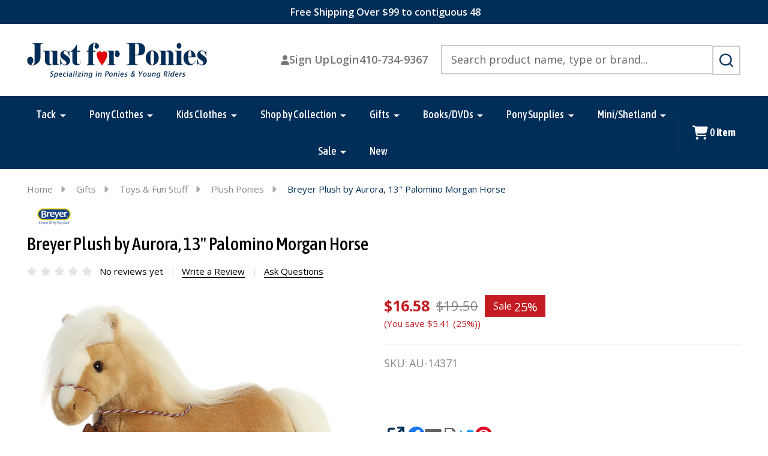

--- FILE ---
content_type: text/html; charset=UTF-8
request_url: https://justforponies.com/breyer-plush-by-aurora-13-palomino-morgan-horse/
body_size: 31504
content:
    <!DOCTYPE html>
<html class="no-js" lang="en">
    

    <head>
        <title>Breyer Plush by Aurora, 13&quot; Palomino Morgan</title>
        <link rel="dns-prefetch preconnect" href="https://cdn11.bigcommerce.com/s-y1xcnbdbni" crossorigin><link rel="dns-prefetch preconnect" href="https://fonts.googleapis.com/" crossorigin><link rel="dns-prefetch preconnect" href="https://fonts.gstatic.com/" crossorigin>
        <meta property="product:price:amount" content="16.58" /><meta property="product:price:currency" content="USD" /><meta property="og:price:standard_amount" content="19.5" /><meta property="og:url" content="https://justforponies.com/breyer-plush-by-aurora-13-palomino-morgan-horse/" /><meta property="og:site_name" content="Just for Ponies" /><meta name="keywords" content="breyer plush, plush morgan horse"><meta name="description" content="Breyer Plush by Aurora, 13&quot; Palomino Morgan 14371"><link rel='canonical' href='https://justforponies.com/breyer-plush-by-aurora-13-palomino-morgan-horse/' /><meta name='platform' content='bigcommerce.stencil' /><meta property="og:type" content="product" />
<meta property="og:title" content="Breyer Plush by Aurora, 13&quot; Palomino Morgan Horse" />
<meta property="og:description" content="Breyer Plush by Aurora, 13&quot; Palomino Morgan 14371" />
<meta property="og:image" content="https://cdn11.bigcommerce.com/s-y1xcnbdbni/products/3744/images/8965/l-breyer-plush-morgan-box__89218.1605915455.600.600.jpg?c=2" />
<meta property="fb:admins" content="sally@justforponies.com" />
<meta property="og:availability" content="oos" />
<meta property="pinterest:richpins" content="enabled" />
        
         

        <link href="https://cdn11.bigcommerce.com/s-y1xcnbdbni/product_images/favicon.ico?t=1466381128" rel="shortcut icon">
        <meta name="viewport" content="width=device-width, initial-scale=1">

        <script>
            document.documentElement.className = document.documentElement.className.replace('no-js', 'js');
        </script>

        <script>
    function browserSupportsAllFeatures() {
        return window.Promise
            && window.fetch
            && window.URL
            && window.URLSearchParams
            && window.WeakMap
            // object-fit support
            && ('objectFit' in document.documentElement.style);
    }

    function loadScript(src) {
        var js = document.createElement('script');
        js.src = src;
        js.onerror = function () {
            console.error('Failed to load polyfill script ' + src);
        };
        document.head.appendChild(js);
    }

    if (!browserSupportsAllFeatures()) {
        loadScript('https://cdn11.bigcommerce.com/s-y1xcnbdbni/stencil/fcb3a240-1a78-013d-d25c-2230e79a0d4f/e/9ba2cde0-a0a5-013e-7ef2-0e0699888549/dist/theme-bundle.polyfills.js');
    }
</script>
<!-- preload polyfill -->
<script>!function(n){"use strict";n.loadCSS||(n.loadCSS=function(){});var o=loadCSS.relpreload={};if(o.support=function(){var e;try{e=n.document.createElement("link").relList.supports("preload")}catch(t){e=!1}return function(){return e}}(),o.bindMediaToggle=function(t){var e=t.media||"all";function a(){t.addEventListener?t.removeEventListener("load",a):t.attachEvent&&t.detachEvent("onload",a),t.setAttribute("onload",null),t.media=e}t.addEventListener?t.addEventListener("load",a):t.attachEvent&&t.attachEvent("onload",a),setTimeout(function(){t.rel="stylesheet",t.media="only x"}),setTimeout(a,3e3)},o.poly=function(){if(!o.support())for(var t=n.document.getElementsByTagName("link"),e=0;e<t.length;e++){var a=t[e];"preload"!==a.rel||"style"!==a.getAttribute("as")||a.getAttribute("data-loadcss")||(a.setAttribute("data-loadcss",!0),o.bindMediaToggle(a))}},!o.support()){o.poly();var t=n.setInterval(o.poly,500);n.addEventListener?n.addEventListener("load",function(){o.poly(),n.clearInterval(t)}):n.attachEvent&&n.attachEvent("onload",function(){o.poly(),n.clearInterval(t)})}"undefined"!=typeof exports?exports.loadCSS=loadCSS:n.loadCSS=loadCSS}("undefined"!=typeof global?global:this);</script>
        <script>window.consentManagerTranslations = `{"locale":"en","locales":{"consent_manager.data_collection_warning":"en","consent_manager.accept_all_cookies":"en","consent_manager.gdpr_settings":"en","consent_manager.data_collection_preferences":"en","consent_manager.manage_data_collection_preferences":"en","consent_manager.use_data_by_cookies":"en","consent_manager.data_categories_table":"en","consent_manager.allow":"en","consent_manager.accept":"en","consent_manager.deny":"en","consent_manager.dismiss":"en","consent_manager.reject_all":"en","consent_manager.category":"en","consent_manager.purpose":"en","consent_manager.functional_category":"en","consent_manager.functional_purpose":"en","consent_manager.analytics_category":"en","consent_manager.analytics_purpose":"en","consent_manager.targeting_category":"en","consent_manager.advertising_category":"en","consent_manager.advertising_purpose":"en","consent_manager.essential_category":"en","consent_manager.esential_purpose":"en","consent_manager.yes":"en","consent_manager.no":"en","consent_manager.not_available":"en","consent_manager.cancel":"en","consent_manager.save":"en","consent_manager.back_to_preferences":"en","consent_manager.close_without_changes":"en","consent_manager.unsaved_changes":"en","consent_manager.by_using":"en","consent_manager.agree_on_data_collection":"en","consent_manager.change_preferences":"en","consent_manager.cancel_dialog_title":"en","consent_manager.privacy_policy":"en","consent_manager.allow_category_tracking":"en","consent_manager.disallow_category_tracking":"en"},"translations":{"consent_manager.data_collection_warning":"We use cookies (and other similar technologies) to collect data to improve your shopping experience.","consent_manager.accept_all_cookies":"Accept All Cookies","consent_manager.gdpr_settings":"Settings","consent_manager.data_collection_preferences":"Website Data Collection Preferences","consent_manager.manage_data_collection_preferences":"Manage Website Data Collection Preferences","consent_manager.use_data_by_cookies":" uses data collected by cookies and JavaScript libraries to improve your shopping experience.","consent_manager.data_categories_table":"The table below outlines how we use this data by category. To opt out of a category of data collection, select 'No' and save your preferences.","consent_manager.allow":"Allow","consent_manager.accept":"Accept","consent_manager.deny":"Deny","consent_manager.dismiss":"Dismiss","consent_manager.reject_all":"Reject all","consent_manager.category":"Category","consent_manager.purpose":"Purpose","consent_manager.functional_category":"Functional","consent_manager.functional_purpose":"Enables enhanced functionality, such as videos and live chat. If you do not allow these, then some or all of these functions may not work properly.","consent_manager.analytics_category":"Analytics","consent_manager.analytics_purpose":"Provide statistical information on site usage, e.g., web analytics so we can improve this website over time.","consent_manager.targeting_category":"Targeting","consent_manager.advertising_category":"Advertising","consent_manager.advertising_purpose":"Used to create profiles or personalize content to enhance your shopping experience.","consent_manager.essential_category":"Essential","consent_manager.esential_purpose":"Essential for the site and any requested services to work, but do not perform any additional or secondary function.","consent_manager.yes":"Yes","consent_manager.no":"No","consent_manager.not_available":"N/A","consent_manager.cancel":"Cancel","consent_manager.save":"Save","consent_manager.back_to_preferences":"Back to Preferences","consent_manager.close_without_changes":"You have unsaved changes to your data collection preferences. Are you sure you want to close without saving?","consent_manager.unsaved_changes":"You have unsaved changes","consent_manager.by_using":"By using our website, you're agreeing to our","consent_manager.agree_on_data_collection":"By using our website, you're agreeing to the collection of data as described in our ","consent_manager.change_preferences":"You can change your preferences at any time","consent_manager.cancel_dialog_title":"Are you sure you want to cancel?","consent_manager.privacy_policy":"Privacy Policy","consent_manager.allow_category_tracking":"Allow [CATEGORY_NAME] tracking","consent_manager.disallow_category_tracking":"Disallow [CATEGORY_NAME] tracking"}}`;</script>
        
        <script>
            window.lazySizesConfig = window.lazySizesConfig || {};
            window.lazySizesConfig.loadMode = 1;
        </script>
        <script async src="https://cdn11.bigcommerce.com/s-y1xcnbdbni/stencil/fcb3a240-1a78-013d-d25c-2230e79a0d4f/e/9ba2cde0-a0a5-013e-7ef2-0e0699888549/dist/theme-bundle.head_async.js"></script>

                <script>
                    (function() {
                        var fonts = ["Google_Open+Sans_400,500,600,700", "Google_Montserrat_400,500,600,700"]
                            .reduce(function(_fonts, font) {
                                var m = font.match(/google_([^_]+)(_(.*))?$/i);
                                if (m) {
                                    _fonts.push([m[1], m[3]]);
                                }
                                return _fonts;
                            }, []);
                            var families = fonts.map(function(font) {
                                if (font[1]) {
                                return font[1].split(',').map(function(wght) {
                                return 'family=' + font[0] + (wght ? ':wght@' + wght : '');
                                }).join('&');
                                } else {
                                return 'family=' + font[0];
                                }
                                }).join('&');
                            function addLink(href, rel, crossorigin) {
                            var link = document.createElement('link');
                            link.href = href;
                            link.rel = rel;
                            if (crossorigin) {
                                link.crossOrigin = crossorigin;
                            }
                            document.head.appendChild(link);
                        }
                        addLink('https://fonts.googleapis.com', 'preconnect');
                        addLink('https://fonts.gstatic.com', 'preconnect', true);
                        addLink('https://fonts.googleapis.com/css2?' + families + '&display=swap', 'stylesheet');
                    })();
                </script>
        
        <link rel="preconnect" href="https://fonts.googleapis.com">
<link rel="preconnect" href="https://fonts.gstatic.com" crossorigin>
<link href="https://fonts.googleapis.com/css2?family=Asap+Condensed:ital,wght@0,400;0,500;0,700;1,400;1,500;1,700&display=swap" rel="stylesheet">

            <link data-stencil-stylesheet href="https://cdn11.bigcommerce.com/s-y1xcnbdbni/stencil/fcb3a240-1a78-013d-d25c-2230e79a0d4f/e/9ba2cde0-a0a5-013e-7ef2-0e0699888549/css/theme-58239170-cffa-013e-b8f2-7e3236a52136.css" rel="stylesheet">
            <!-- Start Tracking Code for analytics_facebook -->

<script>
!function(f,b,e,v,n,t,s){if(f.fbq)return;n=f.fbq=function(){n.callMethod?n.callMethod.apply(n,arguments):n.queue.push(arguments)};if(!f._fbq)f._fbq=n;n.push=n;n.loaded=!0;n.version='2.0';n.queue=[];t=b.createElement(e);t.async=!0;t.src=v;s=b.getElementsByTagName(e)[0];s.parentNode.insertBefore(t,s)}(window,document,'script','https://connect.facebook.net/en_US/fbevents.js');

fbq('set', 'autoConfig', 'false', '663967809160482');
fbq('dataProcessingOptions', ['LDU'], 0, 0);
fbq('init', '663967809160482', {"external_id":"7264ad5c-9b57-4342-833b-50207eca3a4f"});
fbq('set', 'agent', 'bigcommerce', '663967809160482');

function trackEvents() {
    var pathName = window.location.pathname;

    fbq('track', 'PageView', {}, "");

    // Search events start -- only fire if the shopper lands on the /search.php page
    if (pathName.indexOf('/search.php') === 0 && getUrlParameter('search_query')) {
        fbq('track', 'Search', {
            content_type: 'product_group',
            content_ids: [],
            search_string: getUrlParameter('search_query')
        });
    }
    // Search events end

    // Wishlist events start -- only fire if the shopper attempts to add an item to their wishlist
    if (pathName.indexOf('/wishlist.php') === 0 && getUrlParameter('added_product_id')) {
        fbq('track', 'AddToWishlist', {
            content_type: 'product_group',
            content_ids: []
        });
    }
    // Wishlist events end

    // Lead events start -- only fire if the shopper subscribes to newsletter
    if (pathName.indexOf('/subscribe.php') === 0 && getUrlParameter('result') === 'success') {
        fbq('track', 'Lead', {});
    }
    // Lead events end

    // Registration events start -- only fire if the shopper registers an account
    if (pathName.indexOf('/login.php') === 0 && getUrlParameter('action') === 'account_created') {
        fbq('track', 'CompleteRegistration', {}, "");
    }
    // Registration events end

    

    function getUrlParameter(name) {
        var cleanName = name.replace(/[\[]/, '\[').replace(/[\]]/, '\]');
        var regex = new RegExp('[\?&]' + cleanName + '=([^&#]*)');
        var results = regex.exec(window.location.search);
        return results === null ? '' : decodeURIComponent(results[1].replace(/\+/g, ' '));
    }
}

if (window.addEventListener) {
    window.addEventListener("load", trackEvents, false)
}
</script>
<noscript><img height="1" width="1" style="display:none" alt="null" src="https://www.facebook.com/tr?id=663967809160482&ev=PageView&noscript=1&a=plbigcommerce1.2&eid="/></noscript>

<!-- End Tracking Code for analytics_facebook -->

<!-- Start Tracking Code for analytics_googleanalytics -->

<script async src="https://www.googletagmanager.com/gtag/js?id=UA-112186523-1"></script>
<script>
  window.dataLayer = window.dataLayer || [];
  function gtag(){dataLayer.push(arguments);}
  gtag('js', new Date());

  gtag('config', 'UA-112186523-1');
</script>


<!-- End Tracking Code for analytics_googleanalytics -->

<!-- Start Tracking Code for analytics_siteverification -->

<meta name="google-site-verification" content="JQs_xhRj23z5YHB5aRrey5sI-konIBzzLnAf-lU9CN4" />

<!-- End Tracking Code for analytics_siteverification -->


<script type="text/javascript" src="https://checkout-sdk.bigcommerce.com/v1/loader.js" defer ></script>
<script src="https://www.google.com/recaptcha/api.js" async defer></script>
<script type="text/javascript">
var BCData = {"product_attributes":{"sku":"AU-14371","upc":null,"mpn":"14371","gtin":null,"weight":null,"base":true,"image":null,"price":{"without_tax":{"formatted":"$16.58","value":16.58,"currency":"USD"},"tax_label":"Tax","sale_price_without_tax":{"formatted":"$16.58","value":16.58,"currency":"USD"},"non_sale_price_without_tax":{"formatted":"$19.50","value":19.5,"currency":"USD"},"rrp_without_tax":{"formatted":"$21.99","value":21.99,"currency":"USD"},"saved":{"formatted":"$5.41","value":5.41,"currency":"USD"}},"out_of_stock_behavior":"hide_option","out_of_stock_message":"Out of stock","available_modifier_values":[],"in_stock_attributes":[],"stock":null,"instock":false,"stock_message":null,"purchasable":true,"purchasing_message":"The selected product combination is currently unavailable.","call_for_price_message":null}};
</script>

<script nonce="">
(function () {
    var xmlHttp = new XMLHttpRequest();

    xmlHttp.open('POST', 'https://bes.gcp.data.bigcommerce.com/nobot');
    xmlHttp.setRequestHeader('Content-Type', 'application/json');
    xmlHttp.send('{"store_id":"10012678","timezone_offset":"-5.0","timestamp":"2026-01-21T16:55:26.82832100Z","visit_id":"a5629ab7-b5cb-4f5b-b5d7-576b853f0e23","channel_id":1}');
})();
</script>

        


        
        

        <!-- snippet location htmlhead -->

         
    </head>
    <body class="csscolumns supermarket-layout--fullwidth 
        
        supermarket-pageType--product 
        supermarket-page--pages-product 
        supermarket--hideContentNav
        
        
        
        
        
        _product-card-has-brand
        
        
        
        _product-card-has-rating
        " id="topOfPage">

        <!-- snippet location header -->

        <svg data-src="https://cdn11.bigcommerce.com/s-y1xcnbdbni/stencil/fcb3a240-1a78-013d-d25c-2230e79a0d4f/e/9ba2cde0-a0a5-013e-7ef2-0e0699888549/img/icon-sprite.svg" class="icons-svg-sprite"></svg>

        <!--<div class="banners-wrapper _top-carousel-global" id="banners-carousel">
    <div class="banners--global">
        <div data-content-region="top_banner_carousel--global"></div>
    </div>
    <button class="banners-close">
        <span class="_close"><span class="is-srOnly">Close</span><svg class="icon"><use xlink:href="#icon-close2"></use></svg></span>
    </button>
</div>-->

<div class="banners-wrapper">
<div data-content-region="top_banner--global"><div data-layout-id="83b7d862-1380-4d02-8aed-40146a055859">       <div data-sub-layout-container="fd313585-dc51-493f-94c3-b8bf4f1c9f05" data-layout-name="Layout">
    <style data-container-styling="fd313585-dc51-493f-94c3-b8bf4f1c9f05">
        [data-sub-layout-container="fd313585-dc51-493f-94c3-b8bf4f1c9f05"] {
            box-sizing: border-box;
            display: flex;
            flex-wrap: wrap;
            z-index: 0;
            position: relative;
            height: ;
            background-color: rgba(0, 46, 89, 1);
            padding-top: 8px;
            padding-right: 10px;
            padding-bottom: 8px;
            padding-left: 10px;
            margin-top: 0px;
            margin-right: 0px;
            margin-bottom: 0px;
            margin-left: 0px;
            border-width: 0px;
            border-style: solid;
            border-color: #333333;
        }

        [data-sub-layout-container="fd313585-dc51-493f-94c3-b8bf4f1c9f05"]:after {
            display: block;
            position: absolute;
            top: 0;
            left: 0;
            bottom: 0;
            right: 0;
            background-size: cover;
            z-index: -2;
            content: '';
        }
    </style>

    <div data-sub-layout="19c3db7d-3084-41cf-84e6-8ae52ceb26f4">
        <style data-column-styling="19c3db7d-3084-41cf-84e6-8ae52ceb26f4">
            [data-sub-layout="19c3db7d-3084-41cf-84e6-8ae52ceb26f4"] {
                display: flex;
                flex-direction: column;
                box-sizing: border-box;
                flex-basis: 100%;
                max-width: 100%;
                z-index: 0;
                position: relative;
                height: ;
                padding-top: 0px;
                padding-right: 10.5px;
                padding-bottom: 0px;
                padding-left: 10.5px;
                margin-top: 0px;
                margin-right: 0px;
                margin-bottom: 0px;
                margin-left: 0px;
                border-width: 0px;
                border-style: solid;
                border-color: #333333;
                justify-content: center;
            }
            [data-sub-layout="19c3db7d-3084-41cf-84e6-8ae52ceb26f4"]:after {
                display: block;
                position: absolute;
                top: 0;
                left: 0;
                bottom: 0;
                right: 0;
                background-size: cover;
                z-index: auto;
            }
            @media only screen and (max-width: 700px) {
                [data-sub-layout="19c3db7d-3084-41cf-84e6-8ae52ceb26f4"] {
                    flex-basis: 100%;
                    max-width: 100%;
                }
            }
        </style>
        <div data-widget-id="caa1d741-49a1-4869-b4c2-ba67f25cb90b" data-placement-id="bd7f8014-9e52-42b8-b537-bab84d89b16d" data-placement-status="ACTIVE"><style>
    .sd-simple-text-caa1d741-49a1-4869-b4c2-ba67f25cb90b {
      padding-top: 0px;
      padding-right: 0px;
      padding-bottom: 0px;
      padding-left: 0px;

      margin-top: 0px;
      margin-right: 0px;
      margin-bottom: 0px;
      margin-left: 0px;

    }

    .sd-simple-text-caa1d741-49a1-4869-b4c2-ba67f25cb90b * {
      margin: 0;
      padding: 0;

        color: rgba(255,255,255,1);
        font-family: inherit;
        font-weight: 600;
        font-size: 16px;
        min-height: 16px;

    }

    .sd-simple-text-caa1d741-49a1-4869-b4c2-ba67f25cb90b {
        text-align: center;
    }

    #sd-simple-text-editable-caa1d741-49a1-4869-b4c2-ba67f25cb90b {
      min-width: 14px;
      line-height: 1.5;
      display: inline-block;
    }

    #sd-simple-text-editable-caa1d741-49a1-4869-b4c2-ba67f25cb90b[data-edit-mode="true"]:hover,
    #sd-simple-text-editable-caa1d741-49a1-4869-b4c2-ba67f25cb90b[data-edit-mode="true"]:active,
    #sd-simple-text-editable-caa1d741-49a1-4869-b4c2-ba67f25cb90b[data-edit-mode="true"]:focus {
      outline: 1px dashed #3C64F4;
    }

    #sd-simple-text-editable-caa1d741-49a1-4869-b4c2-ba67f25cb90b strong,
    #sd-simple-text-editable-caa1d741-49a1-4869-b4c2-ba67f25cb90b strong * {
      font-weight: bold;
    }

    #sd-simple-text-editable-caa1d741-49a1-4869-b4c2-ba67f25cb90b a {
      color: inherit;
    }

    @supports (color: color-mix(in srgb, #000 50%, #fff 50%)) {
      #sd-simple-text-editable-caa1d741-49a1-4869-b4c2-ba67f25cb90b a:hover,
      #sd-simple-text-editable-caa1d741-49a1-4869-b4c2-ba67f25cb90b a:active,
      #sd-simple-text-editable-caa1d741-49a1-4869-b4c2-ba67f25cb90b a:focus {
        color: color-mix(in srgb, currentColor 68%, white 32%);
      }
    }

    @supports not (color: color-mix(in srgb, #000 50%, #fff 50%)) {
      #sd-simple-text-editable-caa1d741-49a1-4869-b4c2-ba67f25cb90b a:hover,
      #sd-simple-text-editable-caa1d741-49a1-4869-b4c2-ba67f25cb90b a:active,
      #sd-simple-text-editable-caa1d741-49a1-4869-b4c2-ba67f25cb90b a:focus {
        filter: brightness(2);
      }
    }
</style>

<div class="sd-simple-text-caa1d741-49a1-4869-b4c2-ba67f25cb90b ">
  <div id="sd-simple-text-editable-caa1d741-49a1-4869-b4c2-ba67f25cb90b" data-edit-mode="">
    <p>&nbsp;Free Shipping Over $99 to contiguous 48</p>
  </div>
</div>

</div>
    </div>
</div>

</div></div>
</div>

<header class="header" role="banner"  data-sticky-header>

    <div class="beautify__mainHeader _hasImg _left">
        <div class="container">
            <div data-content-region="header_navuser_top--global"></div>
        </div>
        <div class="container">
                <div class="header-logo _isImg">
    <a href="https://justforponies.com/" data-instantload='{"page":"home"}'>
            <div class="header-logo-image-container">
                <img class="header-logo-image" src="https://cdn11.bigcommerce.com/s-y1xcnbdbni/images/stencil/250x49/web-logo_1712607911__90937.original.png" srcset="https://cdn11.bigcommerce.com/s-y1xcnbdbni/images/stencil/300x120/web-logo_1712607911__90937.original.png 1x, https://cdn11.bigcommerce.com/s-y1xcnbdbni/images/stencil/600w/web-logo_1712607911__90937.original.png 2x" alt="Just for Ponies" title="Just for Ponies">
            </div>
</a>
</div>
                <ul class="navUser-section u-hideDesktop">
    <li class="navUser-item navUser-item--account u-hideDesktop">
        <a class="navUser-action navUser-action--account" href="/login.php" title="Account">
            <svg class="icon"><use xlink:href="#icon-account" /></svg>
            <span class="_label">Account</span>
        </a>
    </li>
        <li class="navUser-item navUser-item--phone u-hideDesktop">
            <a class="navUser-action" href="tel:410-734-9367" title="Call Us: 410-734-9367">
                <svg class="icon"><use xlink:href="#icon-phone" /></svg>
                <span class="_label">Call Us<span class="_phoneNumber">410-734-9367</span></span>
            </a>
        </li>


    <li class="navUser-item navUser-item--cart">
        <a
            class="navUser-action navUser-action--cart u-hideDesktop"
            data-cart-preview
            data-toggle="cart-preview-dropdown"
            href="/cart.php"
            title="Cart">
            <svg class="icon"><use xlink:href="#icon-cart" /></svg>
            <span class="_total-cart">
                <span class="_total-items">
                    <span class="countPill cart-quantity"></span><span class="_label cart-quantity-label">
                        <span class="_single-item">item</span>
                        <span class="_plural-item">items</span>
                    </span>
                </span>
                <span data-cart-preview-price class="_total-price-nav"></span>
            </span>
        </a>
    </li>
</ul>

                <div class="_searchBar" data-quick-search-bar>
        <!--<ul class="_contentNav u-hideMobile u-hideTablet">
                <li class="navUser-item navUser-item--giftCert">
                    <a class="navUser-action navUser-action--giftCert" href="/giftcertificates.php" title="Gift Certificates">
                        <svg class="icon"><use xlink:href="#icon-gift" /></svg>
                        <span class="_label">Gift Certificates</span>
                    </a>
                </li>
        </ul>-->
            
<div class="kitchenary__navUser-account">
    <div class="_account-user">
            <a class="navUser-action navUser-action--account" href="/login.php?action=create_account" title="Sign Up">
                    <svg class="icon"><use xlink:href="#icon-user-fill"/></svg>
                <span class="_label">Sign Up</span>
            </a>
            <span class="_sep"></span>
            <a class="navUser-action navUser-action--account" href="/login.php" title="Login">
                <span class="_label">Login</span>
            </a>
        <span class="_sep"></span>
            <a class="navUser-action navUser-action--account" href="tel:410-734-9367" title="Call Us">
                <span class="_label">410-734-9367</span>
            </a>
    </div>
</div>
    <div class="beautify__quickSearch is-open" data-prevent-quick-search-close>
    <!-- snippet location forms_search -->
    <form class="form" action="/search.php">
        <fieldset class="form-fieldset">
            <div class="form-field">
                <label class="is-srOnly" for="search_query">Search</label>
                <div class="form-prefixPostfix">
                    <input class="form-input" data-search-quick name="search_query" id="search_query" data-error-message="Search field cannot be empty." placeholder="Search product name, type or brand..." autocomplete="off">
                    <button type="button" class="button _close" data-quick-search-close><svg class="icon"><use xlink:href="#icon-close"></use></svg><span class="sr-only">Close</span></button>
                    <button type="submit" class="button _submit" aria-label="Search"><svg class="icon"><use xlink:href="#icon-bs-search"></use></svg><span class="u-hideMobile u-hideTablet">Search</span></button>
                </div>
            </div>
        </fieldset>
    </form>
</div>
</div>
                <a href="#" class="mobileMenu-toggle" data-mobile-menu-toggle="menu">
                    <span class="mobileMenu-toggleIcon"><span class="_icon"></span></span>
                    <span class="_label sr-only">Menu</span>
                </a>
        </div>
        <div class="container">
            <div data-content-region="header_navuser_bottom--global"></div>
        </div>
    </div>

    <div class="navPages-container" id="menu" data-menu>
        <div class="container" id="bf-fix-menu-mobile">
            <nav class="navPages _hasMegamenu ">
    <ul class="navPages-list">

                    <li class="navPages-item navPages-item--id-88">
                        <a class="navPages-action-toggle" href="#"
    data-nav-tab="navPages-88">
    <span class="_more is-srOnly"><span class="is-srOnly">More</span><svg class="icon"><use xlink:href="#icon-add"></use></svg></span>
    <span class="_less is-srOnly"><span class="is-srOnly">Back</span><svg class="icon"><use xlink:href="#icon-minus"></use></svg></span>
    Tack
</a>
<a class="navPages-action has-subMenu u-hideTablet u-hideMobile " href="https://justforponies.com/tack/"
    href="https://justforponies.com/tack/"
    data-instantload
    
>Tack</a>
<a class="navPages-action-toggle-desktop" href="#" data-collapsible="navPages-88" title="More"><svg class="icon"><use xlink:href="#icon-caret-down"></use></svg></a>
<div class="navPage-subMenu
    " id="navPages-88">
        <div class="navPage-subMenu-top">
            <div data-content-region="navPages_88_top--global"></div>
        </div>
    <div class="navPages-all-mobile">
        <a href="https://justforponies.com/tack/" class="u-hideDesktop">More... <svg class="icon"><use xlink:href="#icon-arrow-view-all"></use></svg></a>
    </div>
    <div class="navPage-subMenu-middle">
            <div data-content-region="navPages_88_left--global"></div>
        <ul class="navPage-subMenu-list">
                <!-- 0 -->
                <li class="navPage-subMenu-item">
                    <div data-content-region="navPages_108_top--global"></div>
                        <a class="navPages-action-toggle" href="#"
                            data-collapsible="navPages-108">
                            <span class="_more is-srOnly"><span class="is-srOnly">More</span><svg class="icon"><use xlink:href="#icon-add"></use></svg></span>
                            <span class="_less is-srOnly"><span class="is-srOnly">Close</span><svg class="icon"><use xlink:href="#icon-minus"></use></svg></span>
                            <svg class="icon _icon-viewAll is-srOnly u-hideDesktop"><use xlink:href="#icon-arrow-view-all"></use></svg>
                            <span>Pony Halters &amp; Leads</span>
                        </a>
                        <a
                            class="navPage-subMenu-action has-subMenu u-hideMobile u-hideTablet"
                            href="https://justforponies.com/tack/pony-halters-leads/"
                            data-instantload
                            
                            >
                                <span>Pony Halters &amp; Leads</span>
                        </a>
                        <a class="navPages-action-toggle-desktop" tabindex="0" href="#" data-collapsible="navPages-108" title="More">
                                <svg class="icon"><use xlink:href="#icon-caret-down"></use></svg>
                        </a>
                        <ul class="navPage-childList" id="navPages-108">
                            <div class="_titleSubmenu u-hideDesktop">
                                <a class="navPages-action-toggle" href="#"
                                    data-collapsible-close="navPages-108">
                                    <span class="_more is-srOnly"><span class="is-srOnly">More</span><svg class="icon"><use xlink:href="#icon-add"></use></svg></span>
                                    <span class="_less is-srOnly"><span class="is-srOnly">Close</span><svg class="icon"><use xlink:href="#icon-minus"></use></svg></span>
                                    <svg class="icon _icon-viewAll u-hideDesktop"><use xlink:href="#icon-arrow-view-all"></use></svg>
                                    <span>Pony Halters &amp; Leads</span>
                                </a>
                                <a
                                class="navPage-subMenu-action has-subMenu"
                                href="https://justforponies.com/tack/pony-halters-leads/"
                                data-instantload
                                
                                >
                                    <span class="u-hideMobile u-hideTablet">Pony Halters &amp; Leads</span>
                                    <span class="u-hideDesktop">More...</span>
                                    <svg class="icon u-hideDesktop"><use xlink:href="#icon-arrow-view-all"></use></svg>
                                </a>
                            </div>
                                <!-- 1 -->
                                <li class="navPage-childList-item">
                                        <a class="navPage-childList-action" data-instantload href="https://justforponies.com/tack/pony-halters-leads/pony-leather-halters/" >Pony Leather Halters</a>
                                </li>
                                <!-- 2 -->
                                <li class="navPage-childList-item">
                                        <a class="navPage-childList-action" data-instantload href="https://justforponies.com/tack/pony-halters-leads/pony-breakaway-halters/" >Pony Breakaway Halters</a>
                                </li>
                                <!-- 3 -->
                                <li class="navPage-childList-item">
                                        <a class="navPage-childList-action" data-instantload href="https://justforponies.com/tack/pony-halters-leads/pony-nylon-halters/" >Pony Nylon Halters</a>
                                </li>
                                <!-- 4 -->
                                <li class="navPage-childList-item">
                                        <a class="navPage-childList-action" data-instantload href="https://justforponies.com/tack/pony-halters-leads/pony-foal-weanling-halters/" >Pony Foal/Weanling Halters</a>
                                </li>
                                <!-- 5 -->
                                <li class="navPage-childList-item">
                                        <a class="navPage-childList-action" data-instantload href="https://justforponies.com/tack/pony-halters-leads/leads/" >Leads</a>
                                </li>
                                <!-- 6 -->
                                <li class="navPage-childList-item">
                                        <a class="navPage-childList-action" data-instantload href="https://justforponies.com/tack/pony-halters-leads/pony-halter-accessories/" >Pony Halter Accessories</a>
                                </li>
                            <a href="#" class="_hideToggle u-hideDesktop"></a>
                        </ul>
                        <div data-content-region="navPages_108_bottom--global"></div>
                </li>
                <!-- 7 -->
                <li class="navPage-subMenu-item">
                    <div data-content-region="navPages_109_top--global"></div>
                        <a class="navPages-action-toggle" href="#"
                            data-collapsible="navPages-109">
                            <span class="_more is-srOnly"><span class="is-srOnly">More</span><svg class="icon"><use xlink:href="#icon-add"></use></svg></span>
                            <span class="_less is-srOnly"><span class="is-srOnly">Close</span><svg class="icon"><use xlink:href="#icon-minus"></use></svg></span>
                            <svg class="icon _icon-viewAll is-srOnly u-hideDesktop"><use xlink:href="#icon-arrow-view-all"></use></svg>
                            <span>Pony Bridles</span>
                        </a>
                        <a
                            class="navPage-subMenu-action has-subMenu u-hideMobile u-hideTablet"
                            href="https://justforponies.com/tack/pony-bridles/"
                            data-instantload
                            
                            >
                                <span>Pony Bridles</span>
                        </a>
                        <a class="navPages-action-toggle-desktop" tabindex="0" href="#" data-collapsible="navPages-109" title="More">
                                <svg class="icon"><use xlink:href="#icon-caret-down"></use></svg>
                        </a>
                        <ul class="navPage-childList" id="navPages-109">
                            <div class="_titleSubmenu u-hideDesktop">
                                <a class="navPages-action-toggle" href="#"
                                    data-collapsible-close="navPages-109">
                                    <span class="_more is-srOnly"><span class="is-srOnly">More</span><svg class="icon"><use xlink:href="#icon-add"></use></svg></span>
                                    <span class="_less is-srOnly"><span class="is-srOnly">Close</span><svg class="icon"><use xlink:href="#icon-minus"></use></svg></span>
                                    <svg class="icon _icon-viewAll u-hideDesktop"><use xlink:href="#icon-arrow-view-all"></use></svg>
                                    <span>Pony Bridles</span>
                                </a>
                                <a
                                class="navPage-subMenu-action has-subMenu"
                                href="https://justforponies.com/tack/pony-bridles/"
                                data-instantload
                                
                                >
                                    <span class="u-hideMobile u-hideTablet">Pony Bridles</span>
                                    <span class="u-hideDesktop">More...</span>
                                    <svg class="icon u-hideDesktop"><use xlink:href="#icon-arrow-view-all"></use></svg>
                                </a>
                            </div>
                                <!-- 8 -->
                                <li class="navPage-childList-item">
                                        <a class="navPage-childList-action" data-instantload href="https://justforponies.com/tack/pony-bridles/pony-hunter-bridles/" >Pony Hunter Bridles</a>
                                </li>
                                <!-- 9 -->
                                <li class="navPage-childList-item">
                                        <a class="navPage-childList-action" data-instantload href="https://justforponies.com/tack/pony-bridles/wide-noseband-bridles/" >Wide Noseband Bridles</a>
                                </li>
                                <!-- 10 -->
                                <li class="navPage-childList-item">
                                        <a class="navPage-childList-action" data-instantload href="https://justforponies.com/tack/pony-bridles/padded-bridles/" >Padded Bridles</a>
                                </li>
                                <!-- 11 -->
                                <li class="navPage-childList-item">
                                        <a class="navPage-childList-action" data-instantload href="https://justforponies.com/tack/pony-bridles/black-bridles/" >Black Bridles</a>
                                </li>
                                <!-- 12 -->
                                <li class="navPage-childList-item">
                                        <a class="navPage-childList-action" data-instantload href="https://justforponies.com/tack/pony-bridles/bridles-with-flash/" >Bridles with Flash</a>
                                </li>
                                <!-- 13 -->
                                <li class="navPage-childList-item">
                                        <a class="navPage-childList-action" data-instantload href="https://justforponies.com/tack/pony-bridles/bridle-parts-reins/" >Bridle Parts &amp; Reins</a>
                                </li>
                                <!-- 14 -->
                                <li class="navPage-childList-item">
                                        <a class="navPage-childList-action" data-instantload href="https://justforponies.com/tack/pony-bridles/bridle-bags/" >Bridle Bags</a>
                                </li>
                            <a href="#" class="_hideToggle u-hideDesktop"></a>
                        </ul>
                        <div data-content-region="navPages_109_bottom--global"></div>
                </li>
                <!-- 15 -->
                <li class="navPage-subMenu-item">
                    <div data-content-region="navPages_110_top--global"></div>
                        <a class="navPages-action-toggle" href="#"
                            data-collapsible="navPages-110">
                            <span class="_more is-srOnly"><span class="is-srOnly">More</span><svg class="icon"><use xlink:href="#icon-add"></use></svg></span>
                            <span class="_less is-srOnly"><span class="is-srOnly">Close</span><svg class="icon"><use xlink:href="#icon-minus"></use></svg></span>
                            <svg class="icon _icon-viewAll is-srOnly u-hideDesktop"><use xlink:href="#icon-arrow-view-all"></use></svg>
                            <span>Pony Bits</span>
                        </a>
                        <a
                            class="navPage-subMenu-action has-subMenu u-hideMobile u-hideTablet"
                            href="https://justforponies.com/tack/pony-bits/"
                            data-instantload
                            
                            >
                                <span>Pony Bits</span>
                        </a>
                        <a class="navPages-action-toggle-desktop" tabindex="0" href="#" data-collapsible="navPages-110" title="More">
                                <svg class="icon"><use xlink:href="#icon-caret-down"></use></svg>
                        </a>
                        <ul class="navPage-childList" id="navPages-110">
                            <div class="_titleSubmenu u-hideDesktop">
                                <a class="navPages-action-toggle" href="#"
                                    data-collapsible-close="navPages-110">
                                    <span class="_more is-srOnly"><span class="is-srOnly">More</span><svg class="icon"><use xlink:href="#icon-add"></use></svg></span>
                                    <span class="_less is-srOnly"><span class="is-srOnly">Close</span><svg class="icon"><use xlink:href="#icon-minus"></use></svg></span>
                                    <svg class="icon _icon-viewAll u-hideDesktop"><use xlink:href="#icon-arrow-view-all"></use></svg>
                                    <span>Pony Bits</span>
                                </a>
                                <a
                                class="navPage-subMenu-action has-subMenu"
                                href="https://justforponies.com/tack/pony-bits/"
                                data-instantload
                                
                                >
                                    <span class="u-hideMobile u-hideTablet">Pony Bits</span>
                                    <span class="u-hideDesktop">More...</span>
                                    <svg class="icon u-hideDesktop"><use xlink:href="#icon-arrow-view-all"></use></svg>
                                </a>
                            </div>
                                <!-- 16 -->
                                <li class="navPage-childList-item">
                                        <a class="navPage-childList-action" data-instantload href="https://justforponies.com/tack/pony-bits/dee-bits/" >Dee Bits</a>
                                </li>
                                <!-- 17 -->
                                <li class="navPage-childList-item">
                                        <a class="navPage-childList-action" data-instantload href="https://justforponies.com/tack/pony-bits/full-cheek-bits/" >Full Cheek Bits</a>
                                </li>
                                <!-- 18 -->
                                <li class="navPage-childList-item">
                                        <a class="navPage-childList-action" data-instantload href="https://justforponies.com/tack/pony-bits/ring-eggbutt-bits/" >Ring &amp; Eggbutt Bits</a>
                                </li>
                                <!-- 19 -->
                                <li class="navPage-childList-item">
                                        <a class="navPage-childList-action" data-instantload href="https://justforponies.com/pelhams-kimberwicks/" >Pelhams &amp; Kimberwicks</a>
                                </li>
                                <!-- 20 -->
                                <li class="navPage-childList-item">
                                        <a class="navPage-childList-action" data-instantload href="https://justforponies.com/tack/pony-bits/baucher-elevator-bits/" >Baucher &amp; Elevator Bits</a>
                                </li>
                                <!-- 21 -->
                                <li class="navPage-childList-item">
                                        <a class="navPage-childList-action" data-instantload href="https://justforponies.com/bits-for-driving/" >Bits for Driving</a>
                                </li>
                                <!-- 22 -->
                                <li class="navPage-childList-item">
                                        <a class="navPage-childList-action" data-instantload href="https://justforponies.com/tack/pony-bits/in-hand-bits/" >In-Hand Bits</a>
                                </li>
                                <!-- 23 -->
                                <li class="navPage-childList-item">
                                        <a class="navPage-childList-action" data-instantload href="https://justforponies.com/tack/pony-bits/bit-accessories/" >Bit Accessories</a>
                                </li>
                            <a href="#" class="_hideToggle u-hideDesktop"></a>
                        </ul>
                        <div data-content-region="navPages_110_bottom--global"></div>
                </li>
                <!-- 24 -->
                <li class="navPage-subMenu-item">
                    <div data-content-region="navPages_112_top--global"></div>
                        <a class="navPages-action-toggle" href="#"
                            data-collapsible="navPages-112">
                            <span class="_more is-srOnly"><span class="is-srOnly">More</span><svg class="icon"><use xlink:href="#icon-add"></use></svg></span>
                            <span class="_less is-srOnly"><span class="is-srOnly">Close</span><svg class="icon"><use xlink:href="#icon-minus"></use></svg></span>
                            <svg class="icon _icon-viewAll is-srOnly u-hideDesktop"><use xlink:href="#icon-arrow-view-all"></use></svg>
                            <span>Saddles, Stirrups, Leathers</span>
                        </a>
                        <a
                            class="navPage-subMenu-action has-subMenu u-hideMobile u-hideTablet"
                            href="https://justforponies.com/tack/saddles-stirrups-leathers/"
                            data-instantload
                            
                            >
                                <span>Saddles, Stirrups, Leathers</span>
                        </a>
                        <a class="navPages-action-toggle-desktop" tabindex="0" href="#" data-collapsible="navPages-112" title="More">
                                <svg class="icon"><use xlink:href="#icon-caret-down"></use></svg>
                        </a>
                        <ul class="navPage-childList" id="navPages-112">
                            <div class="_titleSubmenu u-hideDesktop">
                                <a class="navPages-action-toggle" href="#"
                                    data-collapsible-close="navPages-112">
                                    <span class="_more is-srOnly"><span class="is-srOnly">More</span><svg class="icon"><use xlink:href="#icon-add"></use></svg></span>
                                    <span class="_less is-srOnly"><span class="is-srOnly">Close</span><svg class="icon"><use xlink:href="#icon-minus"></use></svg></span>
                                    <svg class="icon _icon-viewAll u-hideDesktop"><use xlink:href="#icon-arrow-view-all"></use></svg>
                                    <span>Saddles, Stirrups, Leathers</span>
                                </a>
                                <a
                                class="navPage-subMenu-action has-subMenu"
                                href="https://justforponies.com/tack/saddles-stirrups-leathers/"
                                data-instantload
                                
                                >
                                    <span class="u-hideMobile u-hideTablet">Saddles, Stirrups, Leathers</span>
                                    <span class="u-hideDesktop">More...</span>
                                    <svg class="icon u-hideDesktop"><use xlink:href="#icon-arrow-view-all"></use></svg>
                                </a>
                            </div>
                                <!-- 25 -->
                                <li class="navPage-childList-item">
                                        <a class="navPage-childList-action" data-instantload href="https://justforponies.com/tack/pony-saddles/leadline-saddles/" >Leadline Saddles</a>
                                </li>
                                <!-- 26 -->
                                <li class="navPage-childList-item">
                                        <a class="navPage-childList-action" data-instantload href="https://justforponies.com/tack/pony-saddles/pony-saddles/" >Pony Saddles</a>
                                </li>
                                <!-- 27 -->
                                <li class="navPage-childList-item">
                                        <a class="navPage-childList-action" data-instantload href="https://justforponies.com/tack/saddles-stirrups-leathers/stirrups/" >Stirrups</a>
                                </li>
                                <!-- 28 -->
                                <li class="navPage-childList-item">
                                        <a class="navPage-childList-action" data-instantload href="https://justforponies.com/tack/saddles-stirrups-leathers/stirrup-leathers/" >Stirrup Leathers</a>
                                </li>
                                <!-- 29 -->
                                <li class="navPage-childList-item">
                                        <a class="navPage-childList-action" data-instantload href="https://justforponies.com/tack/pony-saddles/bareback-pads/" >Bareback Pads</a>
                                </li>
                                <!-- 30 -->
                                <li class="navPage-childList-item">
                                        <a class="navPage-childList-action" data-instantload href="https://justforponies.com/tack/pony-saddles/saddle-accessories/" >Saddle Accessories</a>
                                </li>
                                <!-- 31 -->
                                <li class="navPage-childList-item">
                                        <a class="navPage-childList-action" data-instantload href="https://justforponies.com/tack/saddle-bags-cases/" >Saddle Bags &amp; Cases</a>
                                </li>
                            <a href="#" class="_hideToggle u-hideDesktop"></a>
                        </ul>
                        <div data-content-region="navPages_112_bottom--global"></div>
                </li>
                <!-- 32 -->
                <li class="navPage-subMenu-item">
                    <div data-content-region="navPages_117_top--global"></div>
                        <a class="navPages-action-toggle" href="#"
                            data-collapsible="navPages-117">
                            <span class="_more is-srOnly"><span class="is-srOnly">More</span><svg class="icon"><use xlink:href="#icon-add"></use></svg></span>
                            <span class="_less is-srOnly"><span class="is-srOnly">Close</span><svg class="icon"><use xlink:href="#icon-minus"></use></svg></span>
                            <svg class="icon _icon-viewAll is-srOnly u-hideDesktop"><use xlink:href="#icon-arrow-view-all"></use></svg>
                            <span>Training Aids</span>
                        </a>
                        <a
                            class="navPage-subMenu-action has-subMenu u-hideMobile u-hideTablet"
                            href="https://justforponies.com/tack/training-aids/"
                            data-instantload
                            
                            >
                                <span>Training Aids</span>
                        </a>
                        <a class="navPages-action-toggle-desktop" tabindex="0" href="#" data-collapsible="navPages-117" title="More">
                                <svg class="icon"><use xlink:href="#icon-caret-down"></use></svg>
                        </a>
                        <ul class="navPage-childList" id="navPages-117">
                            <div class="_titleSubmenu u-hideDesktop">
                                <a class="navPages-action-toggle" href="#"
                                    data-collapsible-close="navPages-117">
                                    <span class="_more is-srOnly"><span class="is-srOnly">More</span><svg class="icon"><use xlink:href="#icon-add"></use></svg></span>
                                    <span class="_less is-srOnly"><span class="is-srOnly">Close</span><svg class="icon"><use xlink:href="#icon-minus"></use></svg></span>
                                    <svg class="icon _icon-viewAll u-hideDesktop"><use xlink:href="#icon-arrow-view-all"></use></svg>
                                    <span>Training Aids</span>
                                </a>
                                <a
                                class="navPage-subMenu-action has-subMenu"
                                href="https://justforponies.com/tack/training-aids/"
                                data-instantload
                                
                                >
                                    <span class="u-hideMobile u-hideTablet">Training Aids</span>
                                    <span class="u-hideDesktop">More...</span>
                                    <svg class="icon u-hideDesktop"><use xlink:href="#icon-arrow-view-all"></use></svg>
                                </a>
                            </div>
                                <!-- 33 -->
                                <li class="navPage-childList-item">
                                        <a class="navPage-childList-action" data-instantload href="https://justforponies.com/tack/bats-spurs/" >Bats &amp; Spurs</a>
                                </li>
                                <!-- 34 -->
                                <li class="navPage-childList-item">
                                        <a class="navPage-childList-action" data-instantload href="https://justforponies.com/tack/training-aids/training-grass-reins/" >Training &amp; Grass Reins</a>
                                </li>
                                <!-- 35 -->
                                <li class="navPage-childList-item">
                                        <a class="navPage-childList-action" data-instantload href="https://justforponies.com/tack/training-aids/side-draw-reins/" >Side &amp; Draw Reins</a>
                                </li>
                                <!-- 36 -->
                                <li class="navPage-childList-item">
                                        <a class="navPage-childList-action" data-instantload href="https://justforponies.com/tack/training-aids/developing-a-frame/" >Developing A Frame</a>
                                </li>
                                <!-- 37 -->
                                <li class="navPage-childList-item">
                                        <a class="navPage-childList-action" data-instantload href="https://justforponies.com/tack/training-aids/specialty-nosebands/" >Specialty Nosebands</a>
                                </li>
                                <!-- 38 -->
                                <li class="navPage-childList-item">
                                        <a class="navPage-childList-action" data-instantload href="https://justforponies.com/tack/training-aids/lunging-equipment/" >Lunging Equipment</a>
                                </li>
                                <!-- 39 -->
                                <li class="navPage-childList-item">
                                        <a class="navPage-childList-action" data-instantload href="https://justforponies.com/tack/training-aids/spooking-solutions/" >Spooking Solutions</a>
                                </li>
                            <a href="#" class="_hideToggle u-hideDesktop"></a>
                        </ul>
                        <div data-content-region="navPages_117_bottom--global"></div>
                </li>
                <!-- 40 -->
                <li class="navPage-subMenu-item">
                    <div data-content-region="navPages_115_top--global"></div>
                        <a class="navPages-action-toggle" href="#"
                            data-collapsible="navPages-115">
                            <span class="_more is-srOnly"><span class="is-srOnly">More</span><svg class="icon"><use xlink:href="#icon-add"></use></svg></span>
                            <span class="_less is-srOnly"><span class="is-srOnly">Close</span><svg class="icon"><use xlink:href="#icon-minus"></use></svg></span>
                            <svg class="icon _icon-viewAll is-srOnly u-hideDesktop"><use xlink:href="#icon-arrow-view-all"></use></svg>
                            <span>Girths &amp; Martingales</span>
                        </a>
                        <a
                            class="navPage-subMenu-action has-subMenu u-hideMobile u-hideTablet"
                            href="https://justforponies.com/tack/girths-martingales/"
                            data-instantload
                            
                            >
                                <span>Girths &amp; Martingales</span>
                        </a>
                        <a class="navPages-action-toggle-desktop" tabindex="0" href="#" data-collapsible="navPages-115" title="More">
                                <svg class="icon"><use xlink:href="#icon-caret-down"></use></svg>
                        </a>
                        <ul class="navPage-childList" id="navPages-115">
                            <div class="_titleSubmenu u-hideDesktop">
                                <a class="navPages-action-toggle" href="#"
                                    data-collapsible-close="navPages-115">
                                    <span class="_more is-srOnly"><span class="is-srOnly">More</span><svg class="icon"><use xlink:href="#icon-add"></use></svg></span>
                                    <span class="_less is-srOnly"><span class="is-srOnly">Close</span><svg class="icon"><use xlink:href="#icon-minus"></use></svg></span>
                                    <svg class="icon _icon-viewAll u-hideDesktop"><use xlink:href="#icon-arrow-view-all"></use></svg>
                                    <span>Girths &amp; Martingales</span>
                                </a>
                                <a
                                class="navPage-subMenu-action has-subMenu"
                                href="https://justforponies.com/tack/girths-martingales/"
                                data-instantload
                                
                                >
                                    <span class="u-hideMobile u-hideTablet">Girths &amp; Martingales</span>
                                    <span class="u-hideDesktop">More...</span>
                                    <svg class="icon u-hideDesktop"><use xlink:href="#icon-arrow-view-all"></use></svg>
                                </a>
                            </div>
                                <!-- 41 -->
                                <li class="navPage-childList-item">
                                        <a class="navPage-childList-action" data-instantload href="https://justforponies.com/tack/girths-martingales/girths/" >Girths</a>
                                </li>
                                <!-- 42 -->
                                <li class="navPage-childList-item">
                                        <a class="navPage-childList-action" data-instantload href="https://justforponies.com/tack/girths-martingales/martingales/" >Martingales</a>
                                </li>
                                <!-- 43 -->
                                <li class="navPage-childList-item">
                                        <a class="navPage-childList-action" data-instantload href="https://justforponies.com/tack/girths-martingales/cruppers/" >Cruppers</a>
                                </li>
                                <!-- 44 -->
                                <li class="navPage-childList-item">
                                        <a class="navPage-childList-action" data-instantload href="https://justforponies.com/tack/girths-martingales/girth-accessories/" >Girth Accessories</a>
                                </li>
                            <a href="#" class="_hideToggle u-hideDesktop"></a>
                        </ul>
                        <div data-content-region="navPages_115_bottom--global"></div>
                </li>
                <!-- 45 -->
                <li class="navPage-subMenu-item">
                    <div data-content-region="navPages_114_top--global"></div>
                        <a class="navPages-action-toggle" href="#"
                            data-collapsible="navPages-114">
                            <span class="_more is-srOnly"><span class="is-srOnly">More</span><svg class="icon"><use xlink:href="#icon-add"></use></svg></span>
                            <span class="_less is-srOnly"><span class="is-srOnly">Close</span><svg class="icon"><use xlink:href="#icon-minus"></use></svg></span>
                            <svg class="icon _icon-viewAll is-srOnly u-hideDesktop"><use xlink:href="#icon-arrow-view-all"></use></svg>
                            <span>Saddle Pads</span>
                        </a>
                        <a
                            class="navPage-subMenu-action has-subMenu u-hideMobile u-hideTablet"
                            href="https://justforponies.com/tack/saddle-pads/"
                            data-instantload
                            
                            >
                                <span>Saddle Pads</span>
                        </a>
                        <a class="navPages-action-toggle-desktop" tabindex="0" href="#" data-collapsible="navPages-114" title="More">
                                <svg class="icon"><use xlink:href="#icon-caret-down"></use></svg>
                        </a>
                        <ul class="navPage-childList" id="navPages-114">
                            <div class="_titleSubmenu u-hideDesktop">
                                <a class="navPages-action-toggle" href="#"
                                    data-collapsible-close="navPages-114">
                                    <span class="_more is-srOnly"><span class="is-srOnly">More</span><svg class="icon"><use xlink:href="#icon-add"></use></svg></span>
                                    <span class="_less is-srOnly"><span class="is-srOnly">Close</span><svg class="icon"><use xlink:href="#icon-minus"></use></svg></span>
                                    <svg class="icon _icon-viewAll u-hideDesktop"><use xlink:href="#icon-arrow-view-all"></use></svg>
                                    <span>Saddle Pads</span>
                                </a>
                                <a
                                class="navPage-subMenu-action has-subMenu"
                                href="https://justforponies.com/tack/saddle-pads/"
                                data-instantload
                                
                                >
                                    <span class="u-hideMobile u-hideTablet">Saddle Pads</span>
                                    <span class="u-hideDesktop">More...</span>
                                    <svg class="icon u-hideDesktop"><use xlink:href="#icon-arrow-view-all"></use></svg>
                                </a>
                            </div>
                                <!-- 46 -->
                                <li class="navPage-childList-item">
                                        <a class="navPage-childList-action" data-instantload href="https://justforponies.com/tack/saddle-pads/show-pads/" >Show Pads</a>
                                </li>
                                <!-- 47 -->
                                <li class="navPage-childList-item">
                                        <a class="navPage-childList-action" data-instantload href="https://justforponies.com/tack/saddle-pads/schooling-pads/" >Schooling Pads</a>
                                </li>
                                <!-- 48 -->
                                <li class="navPage-childList-item">
                                        <a class="navPage-childList-action" data-instantload href="https://justforponies.com/tack/saddle-pads/half-pads/" >Half Pads</a>
                                </li>
                                <!-- 49 -->
                                <li class="navPage-childList-item">
                                        <a class="navPage-childList-action" data-instantload href="https://justforponies.com/tack/saddle-pads/bareback-pads/" >Bareback Pads</a>
                                </li>
                            <a href="#" class="_hideToggle u-hideDesktop"></a>
                        </ul>
                        <div data-content-region="navPages_114_bottom--global"></div>
                </li>
                <!-- 50 -->
                <li class="navPage-subMenu-item">
                    <div data-content-region="navPages_111_top--global"></div>
                        <a class="navPage-subMenu-action" href="https://justforponies.com/tack/in-hand-tack/" data-instantload >
                            <span>In Hand Tack</span>
                        </a>
                        <div data-content-region="navPages_111_bottom--global"></div>
                </li>
                <!-- 51 -->
                <li class="navPage-subMenu-item">
                    <div data-content-region="navPages_119_top--global"></div>
                        <a class="navPage-subMenu-action" href="https://justforponies.com/tack/leather-care/" data-instantload >
                            <span>Leather Care</span>
                        </a>
                        <div data-content-region="navPages_119_bottom--global"></div>
                </li>
                <!-- 52 -->
                <li class="navPage-subMenu-item">
                    <div data-content-region="navPages_459_top--global"></div>
                        <a class="navPage-subMenu-action" href="https://justforponies.com/tack/western-pony-tack/" data-instantload >
                            <span>Western Pony Tack</span>
                        </a>
                        <div data-content-region="navPages_459_bottom--global"></div>
                </li>
        </ul>
            <div data-content-region="navPages_88_right--global"></div>
    </div>
        <div class="navPage-subMenu-bottom">
            <div data-content-region="navPages_88_bottom--global"></div>
        </div>
</div>
                    </li>
                    <li class="navPages-item navPages-item--id-89">
                        <a class="navPages-action-toggle" href="#"
    data-nav-tab="navPages-89">
    <span class="_more is-srOnly"><span class="is-srOnly">More</span><svg class="icon"><use xlink:href="#icon-add"></use></svg></span>
    <span class="_less is-srOnly"><span class="is-srOnly">Back</span><svg class="icon"><use xlink:href="#icon-minus"></use></svg></span>
    Pony Clothes
</a>
<a class="navPages-action has-subMenu u-hideTablet u-hideMobile " href="https://justforponies.com/pony-clothes/"
    href="https://justforponies.com/pony-clothes/"
    data-instantload
    
>Pony Clothes</a>
<a class="navPages-action-toggle-desktop" href="#" data-collapsible="navPages-89" title="More"><svg class="icon"><use xlink:href="#icon-caret-down"></use></svg></a>
<div class="navPage-subMenu
    " id="navPages-89">
        <div class="navPage-subMenu-top">
            <div data-content-region="navPages_89_top--global"></div>
        </div>
    <div class="navPages-all-mobile">
        <a href="https://justforponies.com/pony-clothes/" class="u-hideDesktop">More... <svg class="icon"><use xlink:href="#icon-arrow-view-all"></use></svg></a>
    </div>
    <div class="navPage-subMenu-middle">
            <div data-content-region="navPages_89_left--global"></div>
        <ul class="navPage-subMenu-list">
                <!-- 53 -->
                <li class="navPage-subMenu-item">
                    <div data-content-region="navPages_121_top--global"></div>
                        <a class="navPages-action-toggle" href="#"
                            data-collapsible="navPages-121">
                            <span class="_more is-srOnly"><span class="is-srOnly">More</span><svg class="icon"><use xlink:href="#icon-add"></use></svg></span>
                            <span class="_less is-srOnly"><span class="is-srOnly">Close</span><svg class="icon"><use xlink:href="#icon-minus"></use></svg></span>
                            <svg class="icon _icon-viewAll is-srOnly u-hideDesktop"><use xlink:href="#icon-arrow-view-all"></use></svg>
                            <span>Pony Sheets</span>
                        </a>
                        <a
                            class="navPage-subMenu-action has-subMenu u-hideMobile u-hideTablet"
                            href="https://justforponies.com/pony-clothes/pony-sheets/"
                            data-instantload
                            
                            >
                                <span>Pony Sheets</span>
                        </a>
                        <a class="navPages-action-toggle-desktop" tabindex="0" href="#" data-collapsible="navPages-121" title="More">
                                <svg class="icon"><use xlink:href="#icon-caret-down"></use></svg>
                        </a>
                        <ul class="navPage-childList" id="navPages-121">
                            <div class="_titleSubmenu u-hideDesktop">
                                <a class="navPages-action-toggle" href="#"
                                    data-collapsible-close="navPages-121">
                                    <span class="_more is-srOnly"><span class="is-srOnly">More</span><svg class="icon"><use xlink:href="#icon-add"></use></svg></span>
                                    <span class="_less is-srOnly"><span class="is-srOnly">Close</span><svg class="icon"><use xlink:href="#icon-minus"></use></svg></span>
                                    <svg class="icon _icon-viewAll u-hideDesktop"><use xlink:href="#icon-arrow-view-all"></use></svg>
                                    <span>Pony Sheets</span>
                                </a>
                                <a
                                class="navPage-subMenu-action has-subMenu"
                                href="https://justforponies.com/pony-clothes/pony-sheets/"
                                data-instantload
                                
                                >
                                    <span class="u-hideMobile u-hideTablet">Pony Sheets</span>
                                    <span class="u-hideDesktop">More...</span>
                                    <svg class="icon u-hideDesktop"><use xlink:href="#icon-arrow-view-all"></use></svg>
                                </a>
                            </div>
                                <!-- 54 -->
                                <li class="navPage-childList-item">
                                        <a class="navPage-childList-action" data-instantload href="https://justforponies.com/pony-clothes/pony-sheets/stable-sheets/" >Stable Sheets</a>
                                </li>
                                <!-- 55 -->
                                <li class="navPage-childList-item">
                                        <a class="navPage-childList-action" data-instantload href="https://justforponies.com/pony-clothes/pony-sheets/coolers-scrims-rain-sheets/" >Coolers, Scrims &amp; Rain Sheets</a>
                                </li>
                                <!-- 56 -->
                                <li class="navPage-childList-item">
                                        <a class="navPage-childList-action" data-instantload href="https://justforponies.com/pony-clothes/pony-sheets/fly-uv-sheets/" >Fly/UV Sheets</a>
                                </li>
                                <!-- 57 -->
                                <li class="navPage-childList-item">
                                        <a class="navPage-childList-action" data-instantload href="https://justforponies.com/pony-clothes/pony-sheets/turnout-sheets/" >Turnout Sheets</a>
                                </li>
                                <!-- 58 -->
                                <li class="navPage-childList-item">
                                        <a class="navPage-childList-action" data-instantload href="https://justforponies.com/pony-clothes/pony-sheets/sheet-supplies/" >Sheet Supplies</a>
                                </li>
                            <a href="#" class="_hideToggle u-hideDesktop"></a>
                        </ul>
                        <div data-content-region="navPages_121_bottom--global"></div>
                </li>
                <!-- 59 -->
                <li class="navPage-subMenu-item">
                    <div data-content-region="navPages_122_top--global"></div>
                        <a class="navPages-action-toggle" href="#"
                            data-collapsible="navPages-122">
                            <span class="_more is-srOnly"><span class="is-srOnly">More</span><svg class="icon"><use xlink:href="#icon-add"></use></svg></span>
                            <span class="_less is-srOnly"><span class="is-srOnly">Close</span><svg class="icon"><use xlink:href="#icon-minus"></use></svg></span>
                            <svg class="icon _icon-viewAll is-srOnly u-hideDesktop"><use xlink:href="#icon-arrow-view-all"></use></svg>
                            <span>Pony Blankets</span>
                        </a>
                        <a
                            class="navPage-subMenu-action has-subMenu u-hideMobile u-hideTablet"
                            href="https://justforponies.com/pony-clothes/pony-blankets/"
                            data-instantload
                            
                            >
                                <span>Pony Blankets</span>
                        </a>
                        <a class="navPages-action-toggle-desktop" tabindex="0" href="#" data-collapsible="navPages-122" title="More">
                                <svg class="icon"><use xlink:href="#icon-caret-down"></use></svg>
                        </a>
                        <ul class="navPage-childList" id="navPages-122">
                            <div class="_titleSubmenu u-hideDesktop">
                                <a class="navPages-action-toggle" href="#"
                                    data-collapsible-close="navPages-122">
                                    <span class="_more is-srOnly"><span class="is-srOnly">More</span><svg class="icon"><use xlink:href="#icon-add"></use></svg></span>
                                    <span class="_less is-srOnly"><span class="is-srOnly">Close</span><svg class="icon"><use xlink:href="#icon-minus"></use></svg></span>
                                    <svg class="icon _icon-viewAll u-hideDesktop"><use xlink:href="#icon-arrow-view-all"></use></svg>
                                    <span>Pony Blankets</span>
                                </a>
                                <a
                                class="navPage-subMenu-action has-subMenu"
                                href="https://justforponies.com/pony-clothes/pony-blankets/"
                                data-instantload
                                
                                >
                                    <span class="u-hideMobile u-hideTablet">Pony Blankets</span>
                                    <span class="u-hideDesktop">More...</span>
                                    <svg class="icon u-hideDesktop"><use xlink:href="#icon-arrow-view-all"></use></svg>
                                </a>
                            </div>
                                <!-- 60 -->
                                <li class="navPage-childList-item">
                                        <a class="navPage-childList-action" data-instantload href="https://justforponies.com/pony-clothes/pony-blankets/heavy-turnout/" >Heavy Turnout</a>
                                </li>
                                <!-- 61 -->
                                <li class="navPage-childList-item">
                                        <a class="navPage-childList-action" data-instantload href="https://justforponies.com/pony-clothes/pony-blankets/medium-turnout/" >Medium Turnout</a>
                                </li>
                                <!-- 62 -->
                                <li class="navPage-childList-item">
                                        <a class="navPage-childList-action" data-instantload href="https://justforponies.com/pony-clothes/pony-blankets/medium-lite-turnouts/" >Medium-Lite Turnouts</a>
                                </li>
                                <!-- 63 -->
                                <li class="navPage-childList-item">
                                        <a class="navPage-childList-action" data-instantload href="https://justforponies.com/pony-clothes/pony-blankets/turnout-sheets/" >Turnout Sheets</a>
                                </li>
                                <!-- 64 -->
                                <li class="navPage-childList-item">
                                        <a class="navPage-childList-action" data-instantload href="https://justforponies.com/pony-clothes/pony-blankets/stable/" >Stable</a>
                                </li>
                                <!-- 65 -->
                                <li class="navPage-childList-item">
                                        <a class="navPage-childList-action" data-instantload href="https://justforponies.com/pony-clothes/pony-blankets/foal-mini-blankets/" >Foal/Mini Blankets</a>
                                </li>
                                <!-- 66 -->
                                <li class="navPage-childList-item">
                                        <a class="navPage-childList-action" data-instantload href="https://justforponies.com/pony-clothes/pony-blankets/blanket-supplies/" >Blanket Supplies</a>
                                </li>
                            <a href="#" class="_hideToggle u-hideDesktop"></a>
                        </ul>
                        <div data-content-region="navPages_122_bottom--global"></div>
                </li>
                <!-- 67 -->
                <li class="navPage-subMenu-item">
                    <div data-content-region="navPages_124_top--global"></div>
                        <a class="navPages-action-toggle" href="#"
                            data-collapsible="navPages-124">
                            <span class="_more is-srOnly"><span class="is-srOnly">More</span><svg class="icon"><use xlink:href="#icon-add"></use></svg></span>
                            <span class="_less is-srOnly"><span class="is-srOnly">Close</span><svg class="icon"><use xlink:href="#icon-minus"></use></svg></span>
                            <svg class="icon _icon-viewAll is-srOnly u-hideDesktop"><use xlink:href="#icon-arrow-view-all"></use></svg>
                            <span>Polos, Wraps &amp; Boots</span>
                        </a>
                        <a
                            class="navPage-subMenu-action has-subMenu u-hideMobile u-hideTablet"
                            href="https://justforponies.com/pony-clothes/polos-wraps-boots/"
                            data-instantload
                            
                            >
                                <span>Polos, Wraps &amp; Boots</span>
                        </a>
                        <a class="navPages-action-toggle-desktop" tabindex="0" href="#" data-collapsible="navPages-124" title="More">
                                <svg class="icon"><use xlink:href="#icon-caret-down"></use></svg>
                        </a>
                        <ul class="navPage-childList" id="navPages-124">
                            <div class="_titleSubmenu u-hideDesktop">
                                <a class="navPages-action-toggle" href="#"
                                    data-collapsible-close="navPages-124">
                                    <span class="_more is-srOnly"><span class="is-srOnly">More</span><svg class="icon"><use xlink:href="#icon-add"></use></svg></span>
                                    <span class="_less is-srOnly"><span class="is-srOnly">Close</span><svg class="icon"><use xlink:href="#icon-minus"></use></svg></span>
                                    <svg class="icon _icon-viewAll u-hideDesktop"><use xlink:href="#icon-arrow-view-all"></use></svg>
                                    <span>Polos, Wraps &amp; Boots</span>
                                </a>
                                <a
                                class="navPage-subMenu-action has-subMenu"
                                href="https://justforponies.com/pony-clothes/polos-wraps-boots/"
                                data-instantload
                                
                                >
                                    <span class="u-hideMobile u-hideTablet">Polos, Wraps &amp; Boots</span>
                                    <span class="u-hideDesktop">More...</span>
                                    <svg class="icon u-hideDesktop"><use xlink:href="#icon-arrow-view-all"></use></svg>
                                </a>
                            </div>
                                <!-- 68 -->
                                <li class="navPage-childList-item">
                                        <a class="navPage-childList-action" data-instantload href="https://justforponies.com/pony-clothes/polos-wraps-boots/bell-boots/" >Bell Boots</a>
                                </li>
                                <!-- 69 -->
                                <li class="navPage-childList-item">
                                        <a class="navPage-childList-action" data-instantload href="https://justforponies.com/pony-clothes/polos-wraps-boots/splint-boots/" >Splint Boots</a>
                                </li>
                                <!-- 70 -->
                                <li class="navPage-childList-item">
                                        <a class="navPage-childList-action" data-instantload href="https://justforponies.com/pony-clothes/polos-wraps-boots/open-front-ankle-boots/" >Open Front &amp; Ankle Boots</a>
                                </li>
                                <!-- 71 -->
                                <li class="navPage-childList-item">
                                        <a class="navPage-childList-action" data-instantload href="https://justforponies.com/pony-clothes/polos-wraps-boots/shipping-boots/" >Shipping Boots</a>
                                </li>
                                <!-- 72 -->
                                <li class="navPage-childList-item">
                                        <a class="navPage-childList-action" data-instantload href="https://justforponies.com/pony-clothes/polos-wraps-boots/polos/" >Polos</a>
                                </li>
                                <!-- 73 -->
                                <li class="navPage-childList-item">
                                        <a class="navPage-childList-action" data-instantload href="https://justforponies.com/pony-clothes/polos-wraps-boots/wraps/" >Wraps</a>
                                </li>
                                <!-- 74 -->
                                <li class="navPage-childList-item">
                                        <a class="navPage-childList-action" data-instantload href="https://justforponies.com/pony-clothes/polos-wraps-boots/therapeutic-boots/" >Therapeutic Boots</a>
                                </li>
                            <a href="#" class="_hideToggle u-hideDesktop"></a>
                        </ul>
                        <div data-content-region="navPages_124_bottom--global"></div>
                </li>
                <!-- 75 -->
                <li class="navPage-subMenu-item">
                    <div data-content-region="navPages_125_top--global"></div>
                        <a class="navPages-action-toggle" href="#"
                            data-collapsible="navPages-125">
                            <span class="_more is-srOnly"><span class="is-srOnly">More</span><svg class="icon"><use xlink:href="#icon-add"></use></svg></span>
                            <span class="_less is-srOnly"><span class="is-srOnly">Close</span><svg class="icon"><use xlink:href="#icon-minus"></use></svg></span>
                            <svg class="icon _icon-viewAll is-srOnly u-hideDesktop"><use xlink:href="#icon-arrow-view-all"></use></svg>
                            <span>Fly Masks &amp; Muzzles</span>
                        </a>
                        <a
                            class="navPage-subMenu-action has-subMenu u-hideMobile u-hideTablet"
                            href="https://justforponies.com/pony-clothes/fly-masks-muzzles/"
                            data-instantload
                            
                            >
                                <span>Fly Masks &amp; Muzzles</span>
                        </a>
                        <a class="navPages-action-toggle-desktop" tabindex="0" href="#" data-collapsible="navPages-125" title="More">
                                <svg class="icon"><use xlink:href="#icon-caret-down"></use></svg>
                        </a>
                        <ul class="navPage-childList" id="navPages-125">
                            <div class="_titleSubmenu u-hideDesktop">
                                <a class="navPages-action-toggle" href="#"
                                    data-collapsible-close="navPages-125">
                                    <span class="_more is-srOnly"><span class="is-srOnly">More</span><svg class="icon"><use xlink:href="#icon-add"></use></svg></span>
                                    <span class="_less is-srOnly"><span class="is-srOnly">Close</span><svg class="icon"><use xlink:href="#icon-minus"></use></svg></span>
                                    <svg class="icon _icon-viewAll u-hideDesktop"><use xlink:href="#icon-arrow-view-all"></use></svg>
                                    <span>Fly Masks &amp; Muzzles</span>
                                </a>
                                <a
                                class="navPage-subMenu-action has-subMenu"
                                href="https://justforponies.com/pony-clothes/fly-masks-muzzles/"
                                data-instantload
                                
                                >
                                    <span class="u-hideMobile u-hideTablet">Fly Masks &amp; Muzzles</span>
                                    <span class="u-hideDesktop">More...</span>
                                    <svg class="icon u-hideDesktop"><use xlink:href="#icon-arrow-view-all"></use></svg>
                                </a>
                            </div>
                                <!-- 76 -->
                                <li class="navPage-childList-item">
                                        <a class="navPage-childList-action" data-instantload href="https://justforponies.com/pony-clothes/fly-masks-muzzles/grazing-muzzles-cribbing/" >Grazing Muzzles &amp; Cribbing</a>
                                </li>
                                <!-- 77 -->
                                <li class="navPage-childList-item">
                                        <a class="navPage-childList-action" data-instantload href="https://justforponies.com/pony-clothes/fly-masks-muzzles/fly-masks/" >Fly Masks</a>
                                </li>
                                <!-- 78 -->
                                <li class="navPage-childList-item">
                                        <a class="navPage-childList-action" data-instantload href="https://justforponies.com/pony-clothes/fly-masks-muzzles/ear-bonnets/" >Ear Bonnets</a>
                                </li>
                                <!-- 79 -->
                                <li class="navPage-childList-item">
                                        <a class="navPage-childList-action" data-instantload href="https://justforponies.com/pony-clothes/fly-masks-muzzles/fly-boots/" >Fly Boots</a>
                                </li>
                            <a href="#" class="_hideToggle u-hideDesktop"></a>
                        </ul>
                        <div data-content-region="navPages_125_bottom--global"></div>
                </li>
                <!-- 80 -->
                <li class="navPage-subMenu-item">
                    <div data-content-region="navPages_123_top--global"></div>
                        <a class="navPage-subMenu-action" href="https://justforponies.com/pony-clothes/hoods-other-lycra/" data-instantload >
                            <span>Hoods &amp; Other Lycra</span>
                        </a>
                        <div data-content-region="navPages_123_bottom--global"></div>
                </li>
        </ul>
            <div data-content-region="navPages_89_right--global"></div>
    </div>
        <div class="navPage-subMenu-bottom">
            <div data-content-region="navPages_89_bottom--global"></div>
        </div>
</div>
                    </li>
                    <li class="navPages-item navPages-item--id-90">
                        <a class="navPages-action-toggle" href="#"
    data-nav-tab="navPages-90">
    <span class="_more is-srOnly"><span class="is-srOnly">More</span><svg class="icon"><use xlink:href="#icon-add"></use></svg></span>
    <span class="_less is-srOnly"><span class="is-srOnly">Back</span><svg class="icon"><use xlink:href="#icon-minus"></use></svg></span>
    Kids Clothes
</a>
<a class="navPages-action has-subMenu u-hideTablet u-hideMobile " href="https://justforponies.com/kids-clothes/"
    href="https://justforponies.com/kids-clothes/"
    data-instantload
    
>Kids Clothes</a>
<a class="navPages-action-toggle-desktop" href="#" data-collapsible="navPages-90" title="More"><svg class="icon"><use xlink:href="#icon-caret-down"></use></svg></a>
<div class="navPage-subMenu
    " id="navPages-90">
        <div class="navPage-subMenu-top">
            <div data-content-region="navPages_90_top--global"></div>
        </div>
    <div class="navPages-all-mobile">
        <a href="https://justforponies.com/kids-clothes/" class="u-hideDesktop">More... <svg class="icon"><use xlink:href="#icon-arrow-view-all"></use></svg></a>
    </div>
    <div class="navPage-subMenu-middle">
            <div data-content-region="navPages_90_left--global"></div>
        <ul class="navPage-subMenu-list">
                <!-- 81 -->
                <li class="navPage-subMenu-item">
                    <div data-content-region="navPages_127_top--global"></div>
                        <a class="navPages-action-toggle" href="#"
                            data-collapsible="navPages-127">
                            <span class="_more is-srOnly"><span class="is-srOnly">More</span><svg class="icon"><use xlink:href="#icon-add"></use></svg></span>
                            <span class="_less is-srOnly"><span class="is-srOnly">Close</span><svg class="icon"><use xlink:href="#icon-minus"></use></svg></span>
                            <svg class="icon _icon-viewAll is-srOnly u-hideDesktop"><use xlink:href="#icon-arrow-view-all"></use></svg>
                            <span>Riding Apparel</span>
                        </a>
                        <a
                            class="navPage-subMenu-action has-subMenu u-hideMobile u-hideTablet"
                            href="https://justforponies.com/people-clothes/riding-apparel/"
                            data-instantload
                            
                            >
                                <span>Riding Apparel</span>
                        </a>
                        <a class="navPages-action-toggle-desktop" tabindex="0" href="#" data-collapsible="navPages-127" title="More">
                                <svg class="icon"><use xlink:href="#icon-caret-down"></use></svg>
                        </a>
                        <ul class="navPage-childList" id="navPages-127">
                            <div class="_titleSubmenu u-hideDesktop">
                                <a class="navPages-action-toggle" href="#"
                                    data-collapsible-close="navPages-127">
                                    <span class="_more is-srOnly"><span class="is-srOnly">More</span><svg class="icon"><use xlink:href="#icon-add"></use></svg></span>
                                    <span class="_less is-srOnly"><span class="is-srOnly">Close</span><svg class="icon"><use xlink:href="#icon-minus"></use></svg></span>
                                    <svg class="icon _icon-viewAll u-hideDesktop"><use xlink:href="#icon-arrow-view-all"></use></svg>
                                    <span>Riding Apparel</span>
                                </a>
                                <a
                                class="navPage-subMenu-action has-subMenu"
                                href="https://justforponies.com/people-clothes/riding-apparel/"
                                data-instantload
                                
                                >
                                    <span class="u-hideMobile u-hideTablet">Riding Apparel</span>
                                    <span class="u-hideDesktop">More...</span>
                                    <svg class="icon u-hideDesktop"><use xlink:href="#icon-arrow-view-all"></use></svg>
                                </a>
                            </div>
                                <!-- 82 -->
                                <li class="navPage-childList-item">
                                        <a class="navPage-childList-action" data-instantload href="https://justforponies.com/people-clothes/riding-apparel/jodhpurs/" >Jodhpurs</a>
                                </li>
                                <!-- 83 -->
                                <li class="navPage-childList-item">
                                        <a class="navPage-childList-action" data-instantload href="https://justforponies.com/people-clothes/riding-apparel/breeches/" >Breeches</a>
                                </li>
                                <!-- 84 -->
                                <li class="navPage-childList-item">
                                        <a class="navPage-childList-action" data-instantload href="https://justforponies.com/people-clothes/riding-apparel/schooling-jods-breeches/" >Schooling Jods/Breeches</a>
                                </li>
                                <!-- 85 -->
                                <li class="navPage-childList-item">
                                        <a class="navPage-childList-action" data-instantload href="https://justforponies.com/kids-clothes/riding-apparel/kids-show-shirts/" >Kids Show Shirts</a>
                                </li>
                                <!-- 86 -->
                                <li class="navPage-childList-item">
                                        <a class="navPage-childList-action" data-instantload href="https://justforponies.com/people-clothes/riding-apparel/technical-riding-tops/" >Technical Riding Tops</a>
                                </li>
                                <!-- 87 -->
                                <li class="navPage-childList-item">
                                        <a class="navPage-childList-action" data-instantload href="https://justforponies.com/people-clothes/riding-apparel/show-coats/" >Show Coats</a>
                                </li>
                                <!-- 88 -->
                                <li class="navPage-childList-item">
                                        <a class="navPage-childList-action" data-instantload href="https://justforponies.com/people-clothes/riding-apparel/boys-riding-attire/" >Boys Riding Attire</a>
                                </li>
                            <a href="#" class="_hideToggle u-hideDesktop"></a>
                        </ul>
                        <div data-content-region="navPages_127_bottom--global"></div>
                </li>
                <!-- 89 -->
                <li class="navPage-subMenu-item">
                    <div data-content-region="navPages_126_top--global"></div>
                        <a class="navPages-action-toggle" href="#"
                            data-collapsible="navPages-126">
                            <span class="_more is-srOnly"><span class="is-srOnly">More</span><svg class="icon"><use xlink:href="#icon-add"></use></svg></span>
                            <span class="_less is-srOnly"><span class="is-srOnly">Close</span><svg class="icon"><use xlink:href="#icon-minus"></use></svg></span>
                            <svg class="icon _icon-viewAll is-srOnly u-hideDesktop"><use xlink:href="#icon-arrow-view-all"></use></svg>
                            <span>Hemets &amp; Helmet Covers</span>
                        </a>
                        <a
                            class="navPage-subMenu-action has-subMenu u-hideMobile u-hideTablet"
                            href="https://justforponies.com/people-clothes/hemets-helmet-covers/"
                            data-instantload
                            
                            >
                                <span>Hemets &amp; Helmet Covers</span>
                        </a>
                        <a class="navPages-action-toggle-desktop" tabindex="0" href="#" data-collapsible="navPages-126" title="More">
                                <svg class="icon"><use xlink:href="#icon-caret-down"></use></svg>
                        </a>
                        <ul class="navPage-childList" id="navPages-126">
                            <div class="_titleSubmenu u-hideDesktop">
                                <a class="navPages-action-toggle" href="#"
                                    data-collapsible-close="navPages-126">
                                    <span class="_more is-srOnly"><span class="is-srOnly">More</span><svg class="icon"><use xlink:href="#icon-add"></use></svg></span>
                                    <span class="_less is-srOnly"><span class="is-srOnly">Close</span><svg class="icon"><use xlink:href="#icon-minus"></use></svg></span>
                                    <svg class="icon _icon-viewAll u-hideDesktop"><use xlink:href="#icon-arrow-view-all"></use></svg>
                                    <span>Hemets &amp; Helmet Covers</span>
                                </a>
                                <a
                                class="navPage-subMenu-action has-subMenu"
                                href="https://justforponies.com/people-clothes/hemets-helmet-covers/"
                                data-instantload
                                
                                >
                                    <span class="u-hideMobile u-hideTablet">Hemets &amp; Helmet Covers</span>
                                    <span class="u-hideDesktop">More...</span>
                                    <svg class="icon u-hideDesktop"><use xlink:href="#icon-arrow-view-all"></use></svg>
                                </a>
                            </div>
                                <!-- 90 -->
                                <li class="navPage-childList-item">
                                        <a class="navPage-childList-action" data-instantload href="https://justforponies.com/kids-clothes/hemets-helmet-covers/riding-helmets/" >Riding Helmets</a>
                                </li>
                                <!-- 91 -->
                                <li class="navPage-childList-item">
                                        <a class="navPage-childList-action" data-instantload href="https://justforponies.com/people-clothes/hemets-helmet-covers/helmet-covers/" >Helmet Covers</a>
                                </li>
                                <!-- 92 -->
                                <li class="navPage-childList-item">
                                        <a class="navPage-childList-action" data-instantload href="https://justforponies.com/people-clothes/hemets-helmet-covers/helmet-bags-accessories/" >Helmet Bags &amp; Accessories</a>
                                </li>
                                <!-- 93 -->
                                <li class="navPage-childList-item">
                                        <a class="navPage-childList-action" data-instantload href="https://justforponies.com/people-clothes/hemets-helmet-covers/show-bows-hair-nets/" >Show Bows &amp; Hair Nets</a>
                                </li>
                            <a href="#" class="_hideToggle u-hideDesktop"></a>
                        </ul>
                        <div data-content-region="navPages_126_bottom--global"></div>
                </li>
                <!-- 94 -->
                <li class="navPage-subMenu-item">
                    <div data-content-region="navPages_128_top--global"></div>
                        <a class="navPages-action-toggle" href="#"
                            data-collapsible="navPages-128">
                            <span class="_more is-srOnly"><span class="is-srOnly">More</span><svg class="icon"><use xlink:href="#icon-add"></use></svg></span>
                            <span class="_less is-srOnly"><span class="is-srOnly">Close</span><svg class="icon"><use xlink:href="#icon-minus"></use></svg></span>
                            <svg class="icon _icon-viewAll is-srOnly u-hideDesktop"><use xlink:href="#icon-arrow-view-all"></use></svg>
                            <span>Boots, Garters &amp; Chaps</span>
                        </a>
                        <a
                            class="navPage-subMenu-action has-subMenu u-hideMobile u-hideTablet"
                            href="https://justforponies.com/kids-clothes/boots-garters-chaps/"
                            data-instantload
                            
                            >
                                <span>Boots, Garters &amp; Chaps</span>
                        </a>
                        <a class="navPages-action-toggle-desktop" tabindex="0" href="#" data-collapsible="navPages-128" title="More">
                                <svg class="icon"><use xlink:href="#icon-caret-down"></use></svg>
                        </a>
                        <ul class="navPage-childList" id="navPages-128">
                            <div class="_titleSubmenu u-hideDesktop">
                                <a class="navPages-action-toggle" href="#"
                                    data-collapsible-close="navPages-128">
                                    <span class="_more is-srOnly"><span class="is-srOnly">More</span><svg class="icon"><use xlink:href="#icon-add"></use></svg></span>
                                    <span class="_less is-srOnly"><span class="is-srOnly">Close</span><svg class="icon"><use xlink:href="#icon-minus"></use></svg></span>
                                    <svg class="icon _icon-viewAll u-hideDesktop"><use xlink:href="#icon-arrow-view-all"></use></svg>
                                    <span>Boots, Garters &amp; Chaps</span>
                                </a>
                                <a
                                class="navPage-subMenu-action has-subMenu"
                                href="https://justforponies.com/kids-clothes/boots-garters-chaps/"
                                data-instantload
                                
                                >
                                    <span class="u-hideMobile u-hideTablet">Boots, Garters &amp; Chaps</span>
                                    <span class="u-hideDesktop">More...</span>
                                    <svg class="icon u-hideDesktop"><use xlink:href="#icon-arrow-view-all"></use></svg>
                                </a>
                            </div>
                                <!-- 95 -->
                                <li class="navPage-childList-item">
                                        <a class="navPage-childList-action" data-instantload href="https://justforponies.com/kids-clothes/boots-garters-chaps/kids-riding-boots/" >Kids Riding Boots</a>
                                </li>
                                <!-- 96 -->
                                <li class="navPage-childList-item">
                                        <a class="navPage-childList-action" data-instantload href="https://justforponies.com/people-clothes/boots-socks/garter-straps/" >Garter Straps</a>
                                </li>
                                <!-- 97 -->
                                <li class="navPage-childList-item">
                                        <a class="navPage-childList-action" data-instantload href="https://justforponies.com/people-clothes/boots-socks/half-chaps/" >Half Chaps</a>
                                </li>
                                <!-- 98 -->
                                <li class="navPage-childList-item">
                                        <a class="navPage-childList-action" data-instantload href="https://justforponies.com/people-clothes/boots-socks/barn-boots/" >Barn Boots</a>
                                </li>
                            <a href="#" class="_hideToggle u-hideDesktop"></a>
                        </ul>
                        <div data-content-region="navPages_128_bottom--global"></div>
                </li>
                <!-- 99 -->
                <li class="navPage-subMenu-item">
                    <div data-content-region="navPages_130_top--global"></div>
                        <a class="navPages-action-toggle" href="#"
                            data-collapsible="navPages-130">
                            <span class="_more is-srOnly"><span class="is-srOnly">More</span><svg class="icon"><use xlink:href="#icon-add"></use></svg></span>
                            <span class="_less is-srOnly"><span class="is-srOnly">Close</span><svg class="icon"><use xlink:href="#icon-minus"></use></svg></span>
                            <svg class="icon _icon-viewAll is-srOnly u-hideDesktop"><use xlink:href="#icon-arrow-view-all"></use></svg>
                            <span>Accessories</span>
                        </a>
                        <a
                            class="navPage-subMenu-action has-subMenu u-hideMobile u-hideTablet"
                            href="https://justforponies.com/people-clothes/accessories/"
                            data-instantload
                            
                            >
                                <span>Accessories</span>
                        </a>
                        <a class="navPages-action-toggle-desktop" tabindex="0" href="#" data-collapsible="navPages-130" title="More">
                                <svg class="icon"><use xlink:href="#icon-caret-down"></use></svg>
                        </a>
                        <ul class="navPage-childList" id="navPages-130">
                            <div class="_titleSubmenu u-hideDesktop">
                                <a class="navPages-action-toggle" href="#"
                                    data-collapsible-close="navPages-130">
                                    <span class="_more is-srOnly"><span class="is-srOnly">More</span><svg class="icon"><use xlink:href="#icon-add"></use></svg></span>
                                    <span class="_less is-srOnly"><span class="is-srOnly">Close</span><svg class="icon"><use xlink:href="#icon-minus"></use></svg></span>
                                    <svg class="icon _icon-viewAll u-hideDesktop"><use xlink:href="#icon-arrow-view-all"></use></svg>
                                    <span>Accessories</span>
                                </a>
                                <a
                                class="navPage-subMenu-action has-subMenu"
                                href="https://justforponies.com/people-clothes/accessories/"
                                data-instantload
                                
                                >
                                    <span class="u-hideMobile u-hideTablet">Accessories</span>
                                    <span class="u-hideDesktop">More...</span>
                                    <svg class="icon u-hideDesktop"><use xlink:href="#icon-arrow-view-all"></use></svg>
                                </a>
                            </div>
                                <!-- 100 -->
                                <li class="navPage-childList-item">
                                        <a class="navPage-childList-action" data-instantload href="https://justforponies.com/people-clothes/accessories/socks/" >Socks</a>
                                </li>
                                <!-- 101 -->
                                <li class="navPage-childList-item">
                                        <a class="navPage-childList-action" data-instantload href="https://justforponies.com/people-clothes/accessories/gloves/" >Gloves</a>
                                </li>
                                <!-- 102 -->
                                <li class="navPage-childList-item">
                                        <a class="navPage-childList-action" data-instantload href="https://justforponies.com/people-clothes/accessories/belts/" >Belts</a>
                                </li>
                                <!-- 103 -->
                                <li class="navPage-childList-item">
                                        <a class="navPage-childList-action" data-instantload href="https://justforponies.com/kids-clothes/accessories/visors-sun-hats/" >Visors &amp; Sun Hats</a>
                                </li>
                                <!-- 104 -->
                                <li class="navPage-childList-item">
                                        <a class="navPage-childList-action" data-instantload href="https://justforponies.com/people-clothes/bags-carriers/" >Bags &amp; Carriers</a>
                                </li>
                            <a href="#" class="_hideToggle u-hideDesktop"></a>
                        </ul>
                        <div data-content-region="navPages_130_bottom--global"></div>
                </li>
                <!-- 105 -->
                <li class="navPage-subMenu-item">
                    <div data-content-region="navPages_129_top--global"></div>
                        <a class="navPages-action-toggle" href="#"
                            data-collapsible="navPages-129">
                            <span class="_more is-srOnly"><span class="is-srOnly">More</span><svg class="icon"><use xlink:href="#icon-add"></use></svg></span>
                            <span class="_less is-srOnly"><span class="is-srOnly">Close</span><svg class="icon"><use xlink:href="#icon-minus"></use></svg></span>
                            <svg class="icon _icon-viewAll is-srOnly u-hideDesktop"><use xlink:href="#icon-arrow-view-all"></use></svg>
                            <span>Casual Wear</span>
                        </a>
                        <a
                            class="navPage-subMenu-action has-subMenu u-hideMobile u-hideTablet"
                            href="https://justforponies.com/people-clothes/casual-wear/"
                            data-instantload
                            
                            >
                                <span>Casual Wear</span>
                        </a>
                        <a class="navPages-action-toggle-desktop" tabindex="0" href="#" data-collapsible="navPages-129" title="More">
                                <svg class="icon"><use xlink:href="#icon-caret-down"></use></svg>
                        </a>
                        <ul class="navPage-childList" id="navPages-129">
                            <div class="_titleSubmenu u-hideDesktop">
                                <a class="navPages-action-toggle" href="#"
                                    data-collapsible-close="navPages-129">
                                    <span class="_more is-srOnly"><span class="is-srOnly">More</span><svg class="icon"><use xlink:href="#icon-add"></use></svg></span>
                                    <span class="_less is-srOnly"><span class="is-srOnly">Close</span><svg class="icon"><use xlink:href="#icon-minus"></use></svg></span>
                                    <svg class="icon _icon-viewAll u-hideDesktop"><use xlink:href="#icon-arrow-view-all"></use></svg>
                                    <span>Casual Wear</span>
                                </a>
                                <a
                                class="navPage-subMenu-action has-subMenu"
                                href="https://justforponies.com/people-clothes/casual-wear/"
                                data-instantload
                                
                                >
                                    <span class="u-hideMobile u-hideTablet">Casual Wear</span>
                                    <span class="u-hideDesktop">More...</span>
                                    <svg class="icon u-hideDesktop"><use xlink:href="#icon-arrow-view-all"></use></svg>
                                </a>
                            </div>
                                <!-- 106 -->
                                <li class="navPage-childList-item">
                                        <a class="navPage-childList-action" data-instantload href="https://justforponies.com/kids-clothes/casual-wear/infant-toddler/" >Infant/Toddler</a>
                                </li>
                                <!-- 107 -->
                                <li class="navPage-childList-item">
                                        <a class="navPage-childList-action" data-instantload href="https://justforponies.com/kids-clothes/casual-wear/kids-performance-tops/" >Kids Performance Tops</a>
                                </li>
                                <!-- 108 -->
                                <li class="navPage-childList-item">
                                        <a class="navPage-childList-action" data-instantload href="https://justforponies.com/people-clothes/casual-wear/kids-lounge-wear/" >Kids Lounge Wear</a>
                                </li>
                                <!-- 109 -->
                                <li class="navPage-childList-item">
                                        <a class="navPage-childList-action" data-instantload href="https://justforponies.com/people-clothes/casual-wear/kids-vests-jackets/" >Kids Vests/Jackets</a>
                                </li>
                                <!-- 110 -->
                                <li class="navPage-childList-item">
                                        <a class="navPage-childList-action" data-instantload href="https://justforponies.com/kids-clothes/casual-wear/adult-tops/" >Adult Tops</a>
                                </li>
                            <a href="#" class="_hideToggle u-hideDesktop"></a>
                        </ul>
                        <div data-content-region="navPages_129_bottom--global"></div>
                </li>
        </ul>
            <div data-content-region="navPages_90_right--global"></div>
    </div>
        <div class="navPage-subMenu-bottom">
            <div data-content-region="navPages_90_bottom--global"></div>
        </div>
</div>
                    </li>
                    <li class="navPages-item navPages-item--id-95">
                        <a class="navPages-action-toggle" href="#"
    data-nav-tab="navPages-95">
    <span class="_more is-srOnly"><span class="is-srOnly">More</span><svg class="icon"><use xlink:href="#icon-add"></use></svg></span>
    <span class="_less is-srOnly"><span class="is-srOnly">Back</span><svg class="icon"><use xlink:href="#icon-minus"></use></svg></span>
    Shop by Collection
</a>
<a class="navPages-action has-subMenu u-hideTablet u-hideMobile " href="https://justforponies.com/shop-by-collection/"
    href="https://justforponies.com/shop-by-collection/"
    data-instantload
    
>Shop by Collection</a>
<a class="navPages-action-toggle-desktop" href="#" data-collapsible="navPages-95" title="More"><svg class="icon"><use xlink:href="#icon-caret-down"></use></svg></a>
<div class="navPage-subMenu
    " id="navPages-95">
        <div class="navPage-subMenu-top">
            <div data-content-region="navPages_95_top--global"></div>
        </div>
    <div class="navPages-all-mobile">
        <a href="https://justforponies.com/shop-by-collection/" class="u-hideDesktop">More... <svg class="icon"><use xlink:href="#icon-arrow-view-all"></use></svg></a>
    </div>
    <div class="navPage-subMenu-middle">
            <div data-content-region="navPages_95_left--global"></div>
        <ul class="navPage-subMenu-list">
                <!-- 111 -->
                <li class="navPage-subMenu-item">
                    <div data-content-region="navPages_449_top--global"></div>
                        <a class="navPages-action-toggle" href="#"
                            data-collapsible="navPages-449">
                            <span class="_more is-srOnly"><span class="is-srOnly">More</span><svg class="icon"><use xlink:href="#icon-add"></use></svg></span>
                            <span class="_less is-srOnly"><span class="is-srOnly">Close</span><svg class="icon"><use xlink:href="#icon-minus"></use></svg></span>
                            <svg class="icon _icon-viewAll is-srOnly u-hideDesktop"><use xlink:href="#icon-arrow-view-all"></use></svg>
                            <span>Seasonal Attire</span>
                        </a>
                        <a
                            class="navPage-subMenu-action has-subMenu u-hideMobile u-hideTablet"
                            href="https://justforponies.com/shop-by-collection/seasonal-attire/"
                            data-instantload
                            
                            >
                                <span>Seasonal Attire</span>
                        </a>
                        <a class="navPages-action-toggle-desktop" tabindex="0" href="#" data-collapsible="navPages-449" title="More">
                                <svg class="icon"><use xlink:href="#icon-caret-down"></use></svg>
                        </a>
                        <ul class="navPage-childList" id="navPages-449">
                            <div class="_titleSubmenu u-hideDesktop">
                                <a class="navPages-action-toggle" href="#"
                                    data-collapsible-close="navPages-449">
                                    <span class="_more is-srOnly"><span class="is-srOnly">More</span><svg class="icon"><use xlink:href="#icon-add"></use></svg></span>
                                    <span class="_less is-srOnly"><span class="is-srOnly">Close</span><svg class="icon"><use xlink:href="#icon-minus"></use></svg></span>
                                    <svg class="icon _icon-viewAll u-hideDesktop"><use xlink:href="#icon-arrow-view-all"></use></svg>
                                    <span>Seasonal Attire</span>
                                </a>
                                <a
                                class="navPage-subMenu-action has-subMenu"
                                href="https://justforponies.com/shop-by-collection/seasonal-attire/"
                                data-instantload
                                
                                >
                                    <span class="u-hideMobile u-hideTablet">Seasonal Attire</span>
                                    <span class="u-hideDesktop">More...</span>
                                    <svg class="icon u-hideDesktop"><use xlink:href="#icon-arrow-view-all"></use></svg>
                                </a>
                            </div>
                                <!-- 112 -->
                                <li class="navPage-childList-item">
                                        <a class="navPage-childList-action" data-instantload href="https://justforponies.com/people-clothes/riding-apparel/summer-riding/" >Summer Riding</a>
                                </li>
                                <!-- 113 -->
                                <li class="navPage-childList-item">
                                        <a class="navPage-childList-action" data-instantload href="https://justforponies.com/people-clothes/riding-apparel/winter-riding/" >Winter Riding</a>
                                </li>
                                <!-- 114 -->
                                <li class="navPage-childList-item">
                                        <a class="navPage-childList-action" data-instantload href="https://justforponies.com/shop-by-collection/seasonal-attire/starter-camp-attire/" >Starter/Camp Attire</a>
                                </li>
                            <a href="#" class="_hideToggle u-hideDesktop"></a>
                        </ul>
                        <div data-content-region="navPages_449_bottom--global"></div>
                </li>
                <!-- 115 -->
                <li class="navPage-subMenu-item">
                    <div data-content-region="navPages_444_top--global"></div>
                        <a class="navPages-action-toggle" href="#"
                            data-collapsible="navPages-444">
                            <span class="_more is-srOnly"><span class="is-srOnly">More</span><svg class="icon"><use xlink:href="#icon-add"></use></svg></span>
                            <span class="_less is-srOnly"><span class="is-srOnly">Close</span><svg class="icon"><use xlink:href="#icon-minus"></use></svg></span>
                            <svg class="icon _icon-viewAll is-srOnly u-hideDesktop"><use xlink:href="#icon-arrow-view-all"></use></svg>
                            <span>Specialty Shops</span>
                        </a>
                        <a
                            class="navPage-subMenu-action has-subMenu u-hideMobile u-hideTablet"
                            href="https://justforponies.com/shop-by-collection/specialty-shops/"
                            data-instantload
                            
                            >
                                <span>Specialty Shops</span>
                        </a>
                        <a class="navPages-action-toggle-desktop" tabindex="0" href="#" data-collapsible="navPages-444" title="More">
                                <svg class="icon"><use xlink:href="#icon-caret-down"></use></svg>
                        </a>
                        <ul class="navPage-childList" id="navPages-444">
                            <div class="_titleSubmenu u-hideDesktop">
                                <a class="navPages-action-toggle" href="#"
                                    data-collapsible-close="navPages-444">
                                    <span class="_more is-srOnly"><span class="is-srOnly">More</span><svg class="icon"><use xlink:href="#icon-add"></use></svg></span>
                                    <span class="_less is-srOnly"><span class="is-srOnly">Close</span><svg class="icon"><use xlink:href="#icon-minus"></use></svg></span>
                                    <svg class="icon _icon-viewAll u-hideDesktop"><use xlink:href="#icon-arrow-view-all"></use></svg>
                                    <span>Specialty Shops</span>
                                </a>
                                <a
                                class="navPage-subMenu-action has-subMenu"
                                href="https://justforponies.com/shop-by-collection/specialty-shops/"
                                data-instantload
                                
                                >
                                    <span class="u-hideMobile u-hideTablet">Specialty Shops</span>
                                    <span class="u-hideDesktop">More...</span>
                                    <svg class="icon u-hideDesktop"><use xlink:href="#icon-arrow-view-all"></use></svg>
                                </a>
                            </div>
                                <!-- 116 -->
                                <li class="navPage-childList-item">
                                        <a class="navPage-childList-action" data-instantload href="https://justforponies.com/shop-by-collection/specialty-shops/dog-goat/" >Dog &amp; Goat</a>
                                </li>
                                <!-- 117 -->
                                <li class="navPage-childList-item">
                                        <a class="navPage-childList-action" data-instantload href="https://justforponies.com/specialty-shops/foal-products/" >Foal Products</a>
                                </li>
                                <!-- 118 -->
                                <li class="navPage-childList-item">
                                        <a class="navPage-childList-action" data-instantload href="https://justforponies.com/specialty-shops/i-heart-ponies/" >I Heart Ponies</a>
                                </li>
                                <!-- 119 -->
                                <li class="navPage-childList-item">
                                        <a class="navPage-childList-action" data-instantload href="https://justforponies.com/specialty-shops/unicorns/" >Unicorns</a>
                                </li>
                                <!-- 120 -->
                                <li class="navPage-childList-item">
                                        <a class="navPage-childList-action" data-instantload href="https://justforponies.com/shop-by-collection/specialty-shops/belle-bow-tack/" >Belle &amp; Bow Tack</a>
                                </li>
                            <a href="#" class="_hideToggle u-hideDesktop"></a>
                        </ul>
                        <div data-content-region="navPages_444_bottom--global"></div>
                </li>
                <!-- 121 -->
                <li class="navPage-subMenu-item">
                    <div data-content-region="navPages_120_top--global"></div>
                        <a class="navPages-action-toggle" href="#"
                            data-collapsible="navPages-120">
                            <span class="_more is-srOnly"><span class="is-srOnly">More</span><svg class="icon"><use xlink:href="#icon-add"></use></svg></span>
                            <span class="_less is-srOnly"><span class="is-srOnly">Close</span><svg class="icon"><use xlink:href="#icon-minus"></use></svg></span>
                            <svg class="icon _icon-viewAll is-srOnly u-hideDesktop"><use xlink:href="#icon-arrow-view-all"></use></svg>
                            <span>Shop by Color</span>
                        </a>
                        <a
                            class="navPage-subMenu-action has-subMenu u-hideMobile u-hideTablet"
                            href="https://justforponies.com/specialty-shops/shop-by-color/"
                            data-instantload
                            
                            >
                                <span>Shop by Color</span>
                        </a>
                        <a class="navPages-action-toggle-desktop" tabindex="0" href="#" data-collapsible="navPages-120" title="More">
                                <svg class="icon"><use xlink:href="#icon-caret-down"></use></svg>
                        </a>
                        <ul class="navPage-childList" id="navPages-120">
                            <div class="_titleSubmenu u-hideDesktop">
                                <a class="navPages-action-toggle" href="#"
                                    data-collapsible-close="navPages-120">
                                    <span class="_more is-srOnly"><span class="is-srOnly">More</span><svg class="icon"><use xlink:href="#icon-add"></use></svg></span>
                                    <span class="_less is-srOnly"><span class="is-srOnly">Close</span><svg class="icon"><use xlink:href="#icon-minus"></use></svg></span>
                                    <svg class="icon _icon-viewAll u-hideDesktop"><use xlink:href="#icon-arrow-view-all"></use></svg>
                                    <span>Shop by Color</span>
                                </a>
                                <a
                                class="navPage-subMenu-action has-subMenu"
                                href="https://justforponies.com/specialty-shops/shop-by-color/"
                                data-instantload
                                
                                >
                                    <span class="u-hideMobile u-hideTablet">Shop by Color</span>
                                    <span class="u-hideDesktop">More...</span>
                                    <svg class="icon u-hideDesktop"><use xlink:href="#icon-arrow-view-all"></use></svg>
                                </a>
                            </div>
                                <!-- 122 -->
                                <li class="navPage-childList-item">
                                        <a class="navPage-childList-action" data-instantload href="https://justforponies.com/specialty-shops/shop-by-color/light-blue-products/" >Light Blue Products</a>
                                </li>
                                <!-- 123 -->
                                <li class="navPage-childList-item">
                                        <a class="navPage-childList-action" data-instantload href="https://justforponies.com/specialty-shops/shop-by-color/lime-green-products/" >Lime Green Products</a>
                                </li>
                                <!-- 124 -->
                                <li class="navPage-childList-item">
                                        <a class="navPage-childList-action" data-instantload href="https://justforponies.com/specialty-shops/shop-by-color/neon-products/" >Neon Products</a>
                                </li>
                                <!-- 125 -->
                                <li class="navPage-childList-item">
                                        <a class="navPage-childList-action" data-instantload href="https://justforponies.com/specialty-shops/shop-by-color/orange-products/" >Orange Products</a>
                                </li>
                                <!-- 126 -->
                                <li class="navPage-childList-item">
                                        <a class="navPage-childList-action" data-instantload href="https://justforponies.com/specialty-shops/shop-by-color/pink-products/" >Pink Products</a>
                                </li>
                                <!-- 127 -->
                                <li class="navPage-childList-item">
                                        <a class="navPage-childList-action" data-instantload href="https://justforponies.com/specialty-shops/shop-by-color/purple-products/" >Purple Products</a>
                                </li>
                            <a href="#" class="_hideToggle u-hideDesktop"></a>
                        </ul>
                        <div data-content-region="navPages_120_bottom--global"></div>
                </li>
                <!-- 128 -->
                <li class="navPage-subMenu-item">
                    <div data-content-region="navPages_457_top--global"></div>
                        <a class="navPages-action-toggle" href="#"
                            data-collapsible="navPages-457">
                            <span class="_more is-srOnly"><span class="is-srOnly">More</span><svg class="icon"><use xlink:href="#icon-add"></use></svg></span>
                            <span class="_less is-srOnly"><span class="is-srOnly">Close</span><svg class="icon"><use xlink:href="#icon-minus"></use></svg></span>
                            <svg class="icon _icon-viewAll is-srOnly u-hideDesktop"><use xlink:href="#icon-arrow-view-all"></use></svg>
                            <span>Pony Disciplines</span>
                        </a>
                        <a
                            class="navPage-subMenu-action has-subMenu u-hideMobile u-hideTablet"
                            href="https://justforponies.com/shop-by-collection/pony-disciplines/"
                            data-instantload
                            
                            >
                                <span>Pony Disciplines</span>
                        </a>
                        <a class="navPages-action-toggle-desktop" tabindex="0" href="#" data-collapsible="navPages-457" title="More">
                                <svg class="icon"><use xlink:href="#icon-caret-down"></use></svg>
                        </a>
                        <ul class="navPage-childList" id="navPages-457">
                            <div class="_titleSubmenu u-hideDesktop">
                                <a class="navPages-action-toggle" href="#"
                                    data-collapsible-close="navPages-457">
                                    <span class="_more is-srOnly"><span class="is-srOnly">More</span><svg class="icon"><use xlink:href="#icon-add"></use></svg></span>
                                    <span class="_less is-srOnly"><span class="is-srOnly">Close</span><svg class="icon"><use xlink:href="#icon-minus"></use></svg></span>
                                    <svg class="icon _icon-viewAll u-hideDesktop"><use xlink:href="#icon-arrow-view-all"></use></svg>
                                    <span>Pony Disciplines</span>
                                </a>
                                <a
                                class="navPage-subMenu-action has-subMenu"
                                href="https://justforponies.com/shop-by-collection/pony-disciplines/"
                                data-instantload
                                
                                >
                                    <span class="u-hideMobile u-hideTablet">Pony Disciplines</span>
                                    <span class="u-hideDesktop">More...</span>
                                    <svg class="icon u-hideDesktop"><use xlink:href="#icon-arrow-view-all"></use></svg>
                                </a>
                            </div>
                                <!-- 129 -->
                                <li class="navPage-childList-item">
                                        <a class="navPage-childList-action" data-instantload href="https://justforponies.com/shop-by-collection/pony-disciplines/pony-dressage/" >Pony Dressage</a>
                                </li>
                                <!-- 130 -->
                                <li class="navPage-childList-item">
                                        <a class="navPage-childList-action" data-instantload href="https://justforponies.com/specialty-shops/leadline-products/" >Leadline Products</a>
                                </li>
                                <!-- 131 -->
                                <li class="navPage-childList-item">
                                        <a class="navPage-childList-action" data-instantload href="https://justforponies.com/shop-by-collection/pony-disciplines/western-pony-tack/" >Western Pony Tack</a>
                                </li>
                            <a href="#" class="_hideToggle u-hideDesktop"></a>
                        </ul>
                        <div data-content-region="navPages_457_bottom--global"></div>
                </li>
        </ul>
            <div data-content-region="navPages_95_right--global"></div>
    </div>
        <div class="navPage-subMenu-bottom">
            <div data-content-region="navPages_95_bottom--global"></div>
        </div>
</div>
                    </li>
                    <li class="navPages-item navPages-item--id-91">
                        <a class="navPages-action-toggle" href="#"
    data-nav-tab="navPages-91">
    <span class="_more is-srOnly"><span class="is-srOnly">More</span><svg class="icon"><use xlink:href="#icon-add"></use></svg></span>
    <span class="_less is-srOnly"><span class="is-srOnly">Back</span><svg class="icon"><use xlink:href="#icon-minus"></use></svg></span>
    Gifts
</a>
<a class="navPages-action has-subMenu u-hideTablet u-hideMobile " href="https://justforponies.com/gifts/"
    href="https://justforponies.com/gifts/"
    data-instantload
    
>Gifts</a>
<a class="navPages-action-toggle-desktop" href="#" data-collapsible="navPages-91" title="More"><svg class="icon"><use xlink:href="#icon-caret-down"></use></svg></a>
<div class="navPage-subMenu
    " id="navPages-91">
        <div class="navPage-subMenu-top">
            <div data-content-region="navPages_91_top--global"></div>
        </div>
    <div class="navPages-all-mobile">
        <a href="https://justforponies.com/gifts/" class="u-hideDesktop">More... <svg class="icon"><use xlink:href="#icon-arrow-view-all"></use></svg></a>
    </div>
    <div class="navPage-subMenu-middle">
            <div data-content-region="navPages_91_left--global"></div>
        <ul class="navPage-subMenu-list">
                <!-- 132 -->
                <li class="navPage-subMenu-item">
                    <div data-content-region="navPages_96_top--global"></div>
                        <a class="navPages-action-toggle" href="#"
                            data-collapsible="navPages-96">
                            <span class="_more is-srOnly"><span class="is-srOnly">More</span><svg class="icon"><use xlink:href="#icon-add"></use></svg></span>
                            <span class="_less is-srOnly"><span class="is-srOnly">Close</span><svg class="icon"><use xlink:href="#icon-minus"></use></svg></span>
                            <svg class="icon _icon-viewAll is-srOnly u-hideDesktop"><use xlink:href="#icon-arrow-view-all"></use></svg>
                            <span>Just for Ponies Gift Guide</span>
                        </a>
                        <a
                            class="navPage-subMenu-action has-subMenu u-hideMobile u-hideTablet"
                            href="https://justforponies.com/gifts/just-for-ponies-gift-guide/"
                            data-instantload
                            
                            >
                                <span>Just for Ponies Gift Guide</span>
                        </a>
                        <a class="navPages-action-toggle-desktop" tabindex="0" href="#" data-collapsible="navPages-96" title="More">
                                <svg class="icon"><use xlink:href="#icon-caret-down"></use></svg>
                        </a>
                        <ul class="navPage-childList" id="navPages-96">
                            <div class="_titleSubmenu u-hideDesktop">
                                <a class="navPages-action-toggle" href="#"
                                    data-collapsible-close="navPages-96">
                                    <span class="_more is-srOnly"><span class="is-srOnly">More</span><svg class="icon"><use xlink:href="#icon-add"></use></svg></span>
                                    <span class="_less is-srOnly"><span class="is-srOnly">Close</span><svg class="icon"><use xlink:href="#icon-minus"></use></svg></span>
                                    <svg class="icon _icon-viewAll u-hideDesktop"><use xlink:href="#icon-arrow-view-all"></use></svg>
                                    <span>Just for Ponies Gift Guide</span>
                                </a>
                                <a
                                class="navPage-subMenu-action has-subMenu"
                                href="https://justforponies.com/gifts/just-for-ponies-gift-guide/"
                                data-instantload
                                
                                >
                                    <span class="u-hideMobile u-hideTablet">Just for Ponies Gift Guide</span>
                                    <span class="u-hideDesktop">More...</span>
                                    <svg class="icon u-hideDesktop"><use xlink:href="#icon-arrow-view-all"></use></svg>
                                </a>
                            </div>
                                <!-- 133 -->
                                <li class="navPage-childList-item">
                                        <a class="navPage-childList-action" data-instantload href="https://justforponies.com/gift-ideas/kids-gifts/" >Kids Gifts</a>
                                </li>
                                <!-- 134 -->
                                <li class="navPage-childList-item">
                                        <a class="navPage-childList-action" data-instantload href="https://justforponies.com/gift-ideas/pony-gifts/" >Pony Gifts</a>
                                </li>
                                <!-- 135 -->
                                <li class="navPage-childList-item">
                                        <a class="navPage-childList-action" data-instantload href="https://justforponies.com/gifts/gift-ideas/ultimate-gifts/" >Ultimate Gifts</a>
                                </li>
                                <!-- 136 -->
                                <li class="navPage-childList-item">
                                        <a class="navPage-childList-action" data-instantload href="https://justforponies.com/gift-ideas/holiday-theme/" >Holiday Theme</a>
                                </li>
                                <!-- 137 -->
                                <li class="navPage-childList-item">
                                        <a class="navPage-childList-action" data-instantload href="https://justforponies.com/gift-ideas/stocking-stuffers/" >Stocking Stuffers</a>
                                </li>
                                <!-- 138 -->
                                <li class="navPage-childList-item">
                                        <a class="navPage-childList-action" data-instantload href="https://justforponies.com/gift-ideas/new-riders/" >New Riders</a>
                                </li>
                                <!-- 139 -->
                                <li class="navPage-childList-item">
                                        <a class="navPage-childList-action" data-instantload href="https://justforponies.com/gift-ideas/gift-sets/" >Gift Sets</a>
                                </li>
                                <!-- 140 -->
                                <li class="navPage-childList-item">
                                        <a class="navPage-childList-action" data-instantload href="https://justforponies.com/gifts/just-for-ponies-gift-guide/treats-sweets/" >Treats &amp; Sweets</a>
                                </li>
                            <a href="#" class="_hideToggle u-hideDesktop"></a>
                        </ul>
                        <div data-content-region="navPages_96_bottom--global"></div>
                </li>
                <!-- 141 -->
                <li class="navPage-subMenu-item">
                    <div data-content-region="navPages_441_top--global"></div>
                        <a class="navPages-action-toggle" href="#"
                            data-collapsible="navPages-441">
                            <span class="_more is-srOnly"><span class="is-srOnly">More</span><svg class="icon"><use xlink:href="#icon-add"></use></svg></span>
                            <span class="_less is-srOnly"><span class="is-srOnly">Close</span><svg class="icon"><use xlink:href="#icon-minus"></use></svg></span>
                            <svg class="icon _icon-viewAll is-srOnly u-hideDesktop"><use xlink:href="#icon-arrow-view-all"></use></svg>
                            <span>More Gift Guides</span>
                        </a>
                        <a
                            class="navPage-subMenu-action has-subMenu u-hideMobile u-hideTablet"
                            href="https://justforponies.com/more-gift-guides/"
                            data-instantload
                            
                            >
                                <span>More Gift Guides</span>
                        </a>
                        <a class="navPages-action-toggle-desktop" tabindex="0" href="#" data-collapsible="navPages-441" title="More">
                                <svg class="icon"><use xlink:href="#icon-caret-down"></use></svg>
                        </a>
                        <ul class="navPage-childList" id="navPages-441">
                            <div class="_titleSubmenu u-hideDesktop">
                                <a class="navPages-action-toggle" href="#"
                                    data-collapsible-close="navPages-441">
                                    <span class="_more is-srOnly"><span class="is-srOnly">More</span><svg class="icon"><use xlink:href="#icon-add"></use></svg></span>
                                    <span class="_less is-srOnly"><span class="is-srOnly">Close</span><svg class="icon"><use xlink:href="#icon-minus"></use></svg></span>
                                    <svg class="icon _icon-viewAll u-hideDesktop"><use xlink:href="#icon-arrow-view-all"></use></svg>
                                    <span>More Gift Guides</span>
                                </a>
                                <a
                                class="navPage-subMenu-action has-subMenu"
                                href="https://justforponies.com/more-gift-guides/"
                                data-instantload
                                
                                >
                                    <span class="u-hideMobile u-hideTablet">More Gift Guides</span>
                                    <span class="u-hideDesktop">More...</span>
                                    <svg class="icon u-hideDesktop"><use xlink:href="#icon-arrow-view-all"></use></svg>
                                </a>
                            </div>
                                <!-- 142 -->
                                <li class="navPage-childList-item">
                                        <a class="navPage-childList-action" data-instantload href="https://justforponies.com/gifts/holiday-gift-guide/cold-weather-riding/" >Cold Weather Riding</a>
                                </li>
                                <!-- 143 -->
                                <li class="navPage-childList-item">
                                        <a class="navPage-childList-action" data-instantload href="https://justforponies.com/gifts/holiday-gift-guide/warm-weather-riding/" >Warm Weather Riding</a>
                                </li>
                                <!-- 144 -->
                                <li class="navPage-childList-item">
                                        <a class="navPage-childList-action" data-instantload href="https://justforponies.com/gift-ideas/gifts-for-trainers/" >Gifts for Trainers</a>
                                </li>
                                <!-- 145 -->
                                <li class="navPage-childList-item">
                                        <a class="navPage-childList-action" data-instantload href="https://justforponies.com/gift-ideas/gifts-for-moms/" >Gifts for Moms</a>
                                </li>
                            <a href="#" class="_hideToggle u-hideDesktop"></a>
                        </ul>
                        <div data-content-region="navPages_441_bottom--global"></div>
                </li>
                <!-- 146 -->
                <li class="navPage-subMenu-item">
                    <div data-content-region="navPages_135_top--global"></div>
                        <a class="navPages-action-toggle" href="#"
                            data-collapsible="navPages-135">
                            <span class="_more is-srOnly"><span class="is-srOnly">More</span><svg class="icon"><use xlink:href="#icon-add"></use></svg></span>
                            <span class="_less is-srOnly"><span class="is-srOnly">Close</span><svg class="icon"><use xlink:href="#icon-minus"></use></svg></span>
                            <svg class="icon _icon-viewAll is-srOnly u-hideDesktop"><use xlink:href="#icon-arrow-view-all"></use></svg>
                            <span>Breyer Models</span>
                        </a>
                        <a
                            class="navPage-subMenu-action has-subMenu u-hideMobile u-hideTablet"
                            href="https://justforponies.com/gifts/breyer-models/"
                            data-instantload
                            
                            >
                                <span>Breyer Models</span>
                        </a>
                        <a class="navPages-action-toggle-desktop" tabindex="0" href="#" data-collapsible="navPages-135" title="More">
                                <svg class="icon"><use xlink:href="#icon-caret-down"></use></svg>
                        </a>
                        <ul class="navPage-childList" id="navPages-135">
                            <div class="_titleSubmenu u-hideDesktop">
                                <a class="navPages-action-toggle" href="#"
                                    data-collapsible-close="navPages-135">
                                    <span class="_more is-srOnly"><span class="is-srOnly">More</span><svg class="icon"><use xlink:href="#icon-add"></use></svg></span>
                                    <span class="_less is-srOnly"><span class="is-srOnly">Close</span><svg class="icon"><use xlink:href="#icon-minus"></use></svg></span>
                                    <svg class="icon _icon-viewAll u-hideDesktop"><use xlink:href="#icon-arrow-view-all"></use></svg>
                                    <span>Breyer Models</span>
                                </a>
                                <a
                                class="navPage-subMenu-action has-subMenu"
                                href="https://justforponies.com/gifts/breyer-models/"
                                data-instantload
                                
                                >
                                    <span class="u-hideMobile u-hideTablet">Breyer Models</span>
                                    <span class="u-hideDesktop">More...</span>
                                    <svg class="icon u-hideDesktop"><use xlink:href="#icon-arrow-view-all"></use></svg>
                                </a>
                            </div>
                                <!-- 147 -->
                                <li class="navPage-childList-item">
                                        <a class="navPage-childList-action" data-instantload href="https://justforponies.com/gifts/breyer-models/traditional-models/" >Traditional Models</a>
                                </li>
                                <!-- 148 -->
                                <li class="navPage-childList-item">
                                        <a class="navPage-childList-action" data-instantload href="https://justforponies.com/gifts/breyer-models/freedom-series-classics/" >Freedom Series/Classics</a>
                                </li>
                                <!-- 149 -->
                                <li class="navPage-childList-item">
                                        <a class="navPage-childList-action" data-instantload href="https://justforponies.com/gifts/breyer-models/stablemates/" >Stablemates</a>
                                </li>
                                <!-- 150 -->
                                <li class="navPage-childList-item">
                                        <a class="navPage-childList-action" data-instantload href="https://justforponies.com/gifts/breyer-models/barns-accessories/" >Barns &amp; Accessories</a>
                                </li>
                                <!-- 151 -->
                                <li class="navPage-childList-item">
                                        <a class="navPage-childList-action" data-instantload href="https://justforponies.com/gifts/breyer-models/plush-animals/" >Plush Animals</a>
                                </li>
                                <!-- 152 -->
                                <li class="navPage-childList-item">
                                        <a class="navPage-childList-action" data-instantload href="https://justforponies.com/gifts/breyer-models/play-sets-activities/" >Play Sets &amp; Activities</a>
                                </li>
                            <a href="#" class="_hideToggle u-hideDesktop"></a>
                        </ul>
                        <div data-content-region="navPages_135_bottom--global"></div>
                </li>
                <!-- 153 -->
                <li class="navPage-subMenu-item">
                    <div data-content-region="navPages_134_top--global"></div>
                        <a class="navPages-action-toggle" href="#"
                            data-collapsible="navPages-134">
                            <span class="_more is-srOnly"><span class="is-srOnly">More</span><svg class="icon"><use xlink:href="#icon-add"></use></svg></span>
                            <span class="_less is-srOnly"><span class="is-srOnly">Close</span><svg class="icon"><use xlink:href="#icon-minus"></use></svg></span>
                            <svg class="icon _icon-viewAll is-srOnly u-hideDesktop"><use xlink:href="#icon-arrow-view-all"></use></svg>
                            <span>Toys &amp; Fun Stuff</span>
                        </a>
                        <a
                            class="navPage-subMenu-action has-subMenu u-hideMobile u-hideTablet"
                            href="https://justforponies.com/gifts/toys-fun-stuff/"
                            data-instantload
                            
                            >
                                <span>Toys &amp; Fun Stuff</span>
                        </a>
                        <a class="navPages-action-toggle-desktop" tabindex="0" href="#" data-collapsible="navPages-134" title="More">
                                <svg class="icon"><use xlink:href="#icon-caret-down"></use></svg>
                        </a>
                        <ul class="navPage-childList" id="navPages-134">
                            <div class="_titleSubmenu u-hideDesktop">
                                <a class="navPages-action-toggle" href="#"
                                    data-collapsible-close="navPages-134">
                                    <span class="_more is-srOnly"><span class="is-srOnly">More</span><svg class="icon"><use xlink:href="#icon-add"></use></svg></span>
                                    <span class="_less is-srOnly"><span class="is-srOnly">Close</span><svg class="icon"><use xlink:href="#icon-minus"></use></svg></span>
                                    <svg class="icon _icon-viewAll u-hideDesktop"><use xlink:href="#icon-arrow-view-all"></use></svg>
                                    <span>Toys &amp; Fun Stuff</span>
                                </a>
                                <a
                                class="navPage-subMenu-action has-subMenu"
                                href="https://justforponies.com/gifts/toys-fun-stuff/"
                                data-instantload
                                
                                >
                                    <span class="u-hideMobile u-hideTablet">Toys &amp; Fun Stuff</span>
                                    <span class="u-hideDesktop">More...</span>
                                    <svg class="icon u-hideDesktop"><use xlink:href="#icon-arrow-view-all"></use></svg>
                                </a>
                            </div>
                                <!-- 154 -->
                                <li class="navPage-childList-item">
                                        <a class="navPage-childList-action" data-instantload href="https://justforponies.com/gifts/toys-fun-stuff/lemieux-toy-ponies/" >LeMieux Toy Ponies</a>
                                </li>
                                <!-- 155 -->
                                <li class="navPage-childList-item">
                                        <a class="navPage-childList-action" data-instantload href="https://justforponies.com/gifts/model-horse-jumps/" >Model Horse Jumps</a>
                                </li>
                                <!-- 156 -->
                                <li class="navPage-childList-item">
                                        <a class="navPage-childList-action" data-instantload href="https://justforponies.com/gifts/toys-fun-stuff/toy-barns/" >Toy Barns</a>
                                </li>
                                <!-- 157 -->
                                <li class="navPage-childList-item">
                                        <a class="navPage-childList-action" data-instantload href="https://justforponies.com/gifts/toys-fun-stuff/toy-horses/" >Toy Horses</a>
                                </li>
                                <!-- 158 -->
                                <li class="navPage-childList-item">
                                        <a class="navPage-childList-action" data-instantload href="https://justforponies.com/gifts/toys-fun-stuff/plush-ponies/" >Plush Ponies</a>
                                </li>
                                <!-- 159 -->
                                <li class="navPage-childList-item">
                                        <a class="navPage-childList-action" data-instantload href="https://justforponies.com/gifts/toys-fun-stuff/coloring-activity/" >Coloring &amp; Activity</a>
                                </li>
                            <a href="#" class="_hideToggle u-hideDesktop"></a>
                        </ul>
                        <div data-content-region="navPages_134_bottom--global"></div>
                </li>
                <!-- 160 -->
                <li class="navPage-subMenu-item">
                    <div data-content-region="navPages_440_top--global"></div>
                        <a class="navPages-action-toggle" href="#"
                            data-collapsible="navPages-440">
                            <span class="_more is-srOnly"><span class="is-srOnly">More</span><svg class="icon"><use xlink:href="#icon-add"></use></svg></span>
                            <span class="_less is-srOnly"><span class="is-srOnly">Close</span><svg class="icon"><use xlink:href="#icon-minus"></use></svg></span>
                            <svg class="icon _icon-viewAll is-srOnly u-hideDesktop"><use xlink:href="#icon-arrow-view-all"></use></svg>
                            <span>Horse Themed Gifts</span>
                        </a>
                        <a
                            class="navPage-subMenu-action has-subMenu u-hideMobile u-hideTablet"
                            href="https://justforponies.com/gifts/horse-themed-gifts/"
                            data-instantload
                            
                            >
                                <span>Horse Themed Gifts</span>
                        </a>
                        <a class="navPages-action-toggle-desktop" tabindex="0" href="#" data-collapsible="navPages-440" title="More">
                                <svg class="icon"><use xlink:href="#icon-caret-down"></use></svg>
                        </a>
                        <ul class="navPage-childList" id="navPages-440">
                            <div class="_titleSubmenu u-hideDesktop">
                                <a class="navPages-action-toggle" href="#"
                                    data-collapsible-close="navPages-440">
                                    <span class="_more is-srOnly"><span class="is-srOnly">More</span><svg class="icon"><use xlink:href="#icon-add"></use></svg></span>
                                    <span class="_less is-srOnly"><span class="is-srOnly">Close</span><svg class="icon"><use xlink:href="#icon-minus"></use></svg></span>
                                    <svg class="icon _icon-viewAll u-hideDesktop"><use xlink:href="#icon-arrow-view-all"></use></svg>
                                    <span>Horse Themed Gifts</span>
                                </a>
                                <a
                                class="navPage-subMenu-action has-subMenu"
                                href="https://justforponies.com/gifts/horse-themed-gifts/"
                                data-instantload
                                
                                >
                                    <span class="u-hideMobile u-hideTablet">Horse Themed Gifts</span>
                                    <span class="u-hideDesktop">More...</span>
                                    <svg class="icon u-hideDesktop"><use xlink:href="#icon-arrow-view-all"></use></svg>
                                </a>
                            </div>
                                <!-- 161 -->
                                <li class="navPage-childList-item">
                                        <a class="navPage-childList-action" data-instantload href="https://justforponies.com/gifts/thelwell-ponies/" >Thelwell Ponies</a>
                                </li>
                                <!-- 162 -->
                                <li class="navPage-childList-item">
                                        <a class="navPage-childList-action" data-instantload href="https://justforponies.com/gifts/gift-gallery/household-gifts/" >Household Gifts</a>
                                </li>
                                <!-- 163 -->
                                <li class="navPage-childList-item">
                                        <a class="navPage-childList-action" data-instantload href="https://justforponies.com/gifts/cards-more/" >Cards &amp; More</a>
                                </li>
                                <!-- 164 -->
                                <li class="navPage-childList-item">
                                        <a class="navPage-childList-action" data-instantload href="https://justforponies.com/gifts/gift-gallery/horsey-gifts/" >Horsey Gifts</a>
                                </li>
                                <!-- 165 -->
                                <li class="navPage-childList-item">
                                        <a class="navPage-childList-action" data-instantload href="https://justforponies.com/gifts/jewelry/" >Jewelry</a>
                                </li>
                            <a href="#" class="_hideToggle u-hideDesktop"></a>
                        </ul>
                        <div data-content-region="navPages_440_bottom--global"></div>
                </li>
        </ul>
            <div data-content-region="navPages_91_right--global"></div>
    </div>
        <div class="navPage-subMenu-bottom">
            <div data-content-region="navPages_91_bottom--global"></div>
        </div>
</div>
                    </li>
                    <li class="navPages-item navPages-item--id-92">
                        <a class="navPages-action-toggle" href="#"
    data-nav-tab="navPages-92">
    <span class="_more is-srOnly"><span class="is-srOnly">More</span><svg class="icon"><use xlink:href="#icon-add"></use></svg></span>
    <span class="_less is-srOnly"><span class="is-srOnly">Back</span><svg class="icon"><use xlink:href="#icon-minus"></use></svg></span>
    Books/DVDs
</a>
<a class="navPages-action has-subMenu u-hideTablet u-hideMobile " href="https://justforponies.com/books-videos/"
    href="https://justforponies.com/books-videos/"
    data-instantload
    
>Books/DVDs</a>
<a class="navPages-action-toggle-desktop" href="#" data-collapsible="navPages-92" title="More"><svg class="icon"><use xlink:href="#icon-caret-down"></use></svg></a>
<div class="navPage-subMenu
    " id="navPages-92">
        <div class="navPage-subMenu-top">
            <div data-content-region="navPages_92_top--global"></div>
        </div>
    <div class="navPages-all-mobile">
        <a href="https://justforponies.com/books-videos/" class="u-hideDesktop">More... <svg class="icon"><use xlink:href="#icon-arrow-view-all"></use></svg></a>
    </div>
    <div class="navPage-subMenu-middle">
            <div data-content-region="navPages_92_left--global"></div>
        <ul class="navPage-subMenu-list">
                <!-- 166 -->
                <li class="navPage-subMenu-item">
                    <div data-content-region="navPages_141_top--global"></div>
                        <a class="navPages-action-toggle" href="#"
                            data-collapsible="navPages-141">
                            <span class="_more is-srOnly"><span class="is-srOnly">More</span><svg class="icon"><use xlink:href="#icon-add"></use></svg></span>
                            <span class="_less is-srOnly"><span class="is-srOnly">Close</span><svg class="icon"><use xlink:href="#icon-minus"></use></svg></span>
                            <svg class="icon _icon-viewAll is-srOnly u-hideDesktop"><use xlink:href="#icon-arrow-view-all"></use></svg>
                            <span>Children&#x27;s Books</span>
                        </a>
                        <a
                            class="navPage-subMenu-action has-subMenu u-hideMobile u-hideTablet"
                            href="https://justforponies.com/books-videos/childrens-books/"
                            data-instantload
                            
                            >
                                <span>Children&#x27;s Books</span>
                        </a>
                        <a class="navPages-action-toggle-desktop" tabindex="0" href="#" data-collapsible="navPages-141" title="More">
                                <svg class="icon"><use xlink:href="#icon-caret-down"></use></svg>
                        </a>
                        <ul class="navPage-childList" id="navPages-141">
                            <div class="_titleSubmenu u-hideDesktop">
                                <a class="navPages-action-toggle" href="#"
                                    data-collapsible-close="navPages-141">
                                    <span class="_more is-srOnly"><span class="is-srOnly">More</span><svg class="icon"><use xlink:href="#icon-add"></use></svg></span>
                                    <span class="_less is-srOnly"><span class="is-srOnly">Close</span><svg class="icon"><use xlink:href="#icon-minus"></use></svg></span>
                                    <svg class="icon _icon-viewAll u-hideDesktop"><use xlink:href="#icon-arrow-view-all"></use></svg>
                                    <span>Children&#x27;s Books</span>
                                </a>
                                <a
                                class="navPage-subMenu-action has-subMenu"
                                href="https://justforponies.com/books-videos/childrens-books/"
                                data-instantload
                                
                                >
                                    <span class="u-hideMobile u-hideTablet">Children&#x27;s Books</span>
                                    <span class="u-hideDesktop">More...</span>
                                    <svg class="icon u-hideDesktop"><use xlink:href="#icon-arrow-view-all"></use></svg>
                                </a>
                            </div>
                                <!-- 167 -->
                                <li class="navPage-childList-item">
                                        <a class="navPage-childList-action" data-instantload href="https://justforponies.com/books-videos/childrens-books/horse-stories/" >Horse Stories</a>
                                </li>
                                <!-- 168 -->
                                <li class="navPage-childList-item">
                                        <a class="navPage-childList-action" data-instantload href="https://justforponies.com/books-videos/childrens-books/about-horses/" >About Horses</a>
                                </li>
                                <!-- 169 -->
                                <li class="navPage-childList-item">
                                        <a class="navPage-childList-action" data-instantload href="https://justforponies.com/books-videos/childrens-books/riding-skills/" >Riding Skills</a>
                                </li>
                                <!-- 170 -->
                                <li class="navPage-childList-item">
                                        <a class="navPage-childList-action" data-instantload href="https://justforponies.com/books-videos/pony-club-books/" >Pony Club Books</a>
                                </li>
                                <!-- 171 -->
                                <li class="navPage-childList-item">
                                        <a class="navPage-childList-action" data-instantload href="https://justforponies.com/books-videos/childrens-books/coloring-activity/" >Coloring &amp; Activity</a>
                                </li>
                            <a href="#" class="_hideToggle u-hideDesktop"></a>
                        </ul>
                        <div data-content-region="navPages_141_bottom--global"></div>
                </li>
                <!-- 172 -->
                <li class="navPage-subMenu-item">
                    <div data-content-region="navPages_442_top--global"></div>
                        <a class="navPages-action-toggle" href="#"
                            data-collapsible="navPages-442">
                            <span class="_more is-srOnly"><span class="is-srOnly">More</span><svg class="icon"><use xlink:href="#icon-add"></use></svg></span>
                            <span class="_less is-srOnly"><span class="is-srOnly">Close</span><svg class="icon"><use xlink:href="#icon-minus"></use></svg></span>
                            <svg class="icon _icon-viewAll is-srOnly u-hideDesktop"><use xlink:href="#icon-arrow-view-all"></use></svg>
                            <span>Kids Books by Age</span>
                        </a>
                        <a
                            class="navPage-subMenu-action has-subMenu u-hideMobile u-hideTablet"
                            href="https://justforponies.com/books-dvds/kids-books-by-age/"
                            data-instantload
                            
                            >
                                <span>Kids Books by Age</span>
                        </a>
                        <a class="navPages-action-toggle-desktop" tabindex="0" href="#" data-collapsible="navPages-442" title="More">
                                <svg class="icon"><use xlink:href="#icon-caret-down"></use></svg>
                        </a>
                        <ul class="navPage-childList" id="navPages-442">
                            <div class="_titleSubmenu u-hideDesktop">
                                <a class="navPages-action-toggle" href="#"
                                    data-collapsible-close="navPages-442">
                                    <span class="_more is-srOnly"><span class="is-srOnly">More</span><svg class="icon"><use xlink:href="#icon-add"></use></svg></span>
                                    <span class="_less is-srOnly"><span class="is-srOnly">Close</span><svg class="icon"><use xlink:href="#icon-minus"></use></svg></span>
                                    <svg class="icon _icon-viewAll u-hideDesktop"><use xlink:href="#icon-arrow-view-all"></use></svg>
                                    <span>Kids Books by Age</span>
                                </a>
                                <a
                                class="navPage-subMenu-action has-subMenu"
                                href="https://justforponies.com/books-dvds/kids-books-by-age/"
                                data-instantload
                                
                                >
                                    <span class="u-hideMobile u-hideTablet">Kids Books by Age</span>
                                    <span class="u-hideDesktop">More...</span>
                                    <svg class="icon u-hideDesktop"><use xlink:href="#icon-arrow-view-all"></use></svg>
                                </a>
                            </div>
                                <!-- 173 -->
                                <li class="navPage-childList-item">
                                        <a class="navPage-childList-action" data-instantload href="https://justforponies.com/books-videos/childrens-books/ages-3-5/" >Ages 3 - 5</a>
                                </li>
                                <!-- 174 -->
                                <li class="navPage-childList-item">
                                        <a class="navPage-childList-action" data-instantload href="https://justforponies.com/books-videos/childrens-books/ages-6-8/" >Ages 6 - 8</a>
                                </li>
                                <!-- 175 -->
                                <li class="navPage-childList-item">
                                        <a class="navPage-childList-action" data-instantload href="https://justforponies.com/books-videos/childrens-books/ages-9-12/" >Ages 9 - 12</a>
                                </li>
                            <a href="#" class="_hideToggle u-hideDesktop"></a>
                        </ul>
                        <div data-content-region="navPages_442_bottom--global"></div>
                </li>
                <!-- 176 -->
                <li class="navPage-subMenu-item">
                    <div data-content-region="navPages_143_top--global"></div>
                        <a class="navPages-action-toggle" href="#"
                            data-collapsible="navPages-143">
                            <span class="_more is-srOnly"><span class="is-srOnly">More</span><svg class="icon"><use xlink:href="#icon-add"></use></svg></span>
                            <span class="_less is-srOnly"><span class="is-srOnly">Close</span><svg class="icon"><use xlink:href="#icon-minus"></use></svg></span>
                            <svg class="icon _icon-viewAll is-srOnly u-hideDesktop"><use xlink:href="#icon-arrow-view-all"></use></svg>
                            <span>General Books</span>
                        </a>
                        <a
                            class="navPage-subMenu-action has-subMenu u-hideMobile u-hideTablet"
                            href="https://justforponies.com/books-videos/general-books/"
                            data-instantload
                            
                            >
                                <span>General Books</span>
                        </a>
                        <a class="navPages-action-toggle-desktop" tabindex="0" href="#" data-collapsible="navPages-143" title="More">
                                <svg class="icon"><use xlink:href="#icon-caret-down"></use></svg>
                        </a>
                        <ul class="navPage-childList" id="navPages-143">
                            <div class="_titleSubmenu u-hideDesktop">
                                <a class="navPages-action-toggle" href="#"
                                    data-collapsible-close="navPages-143">
                                    <span class="_more is-srOnly"><span class="is-srOnly">More</span><svg class="icon"><use xlink:href="#icon-add"></use></svg></span>
                                    <span class="_less is-srOnly"><span class="is-srOnly">Close</span><svg class="icon"><use xlink:href="#icon-minus"></use></svg></span>
                                    <svg class="icon _icon-viewAll u-hideDesktop"><use xlink:href="#icon-arrow-view-all"></use></svg>
                                    <span>General Books</span>
                                </a>
                                <a
                                class="navPage-subMenu-action has-subMenu"
                                href="https://justforponies.com/books-videos/general-books/"
                                data-instantload
                                
                                >
                                    <span class="u-hideMobile u-hideTablet">General Books</span>
                                    <span class="u-hideDesktop">More...</span>
                                    <svg class="icon u-hideDesktop"><use xlink:href="#icon-arrow-view-all"></use></svg>
                                </a>
                            </div>
                                <!-- 177 -->
                                <li class="navPage-childList-item">
                                        <a class="navPage-childList-action" data-instantload href="https://justforponies.com/books-dvds/general-books/about-horses/" >About Horses</a>
                                </li>
                                <!-- 178 -->
                                <li class="navPage-childList-item">
                                        <a class="navPage-childList-action" data-instantload href="https://justforponies.com/books-dvds/general-books/riding-training/" >Riding &amp; Training</a>
                                </li>
                                <!-- 179 -->
                                <li class="navPage-childList-item">
                                        <a class="navPage-childList-action" data-instantload href="https://justforponies.com/books-videos/general-books/pony-breeds/" >Pony Breeds</a>
                                </li>
                                <!-- 180 -->
                                <li class="navPage-childList-item">
                                        <a class="navPage-childList-action" data-instantload href="https://justforponies.com/books-videos/general-books/equine-humor/" >Equine Humor</a>
                                </li>
                            <a href="#" class="_hideToggle u-hideDesktop"></a>
                        </ul>
                        <div data-content-region="navPages_143_bottom--global"></div>
                </li>
        </ul>
            <div data-content-region="navPages_92_right--global"></div>
    </div>
        <div class="navPage-subMenu-bottom">
            <div data-content-region="navPages_92_bottom--global"></div>
        </div>
</div>
                    </li>
                    <li class="navPages-item navPages-item--id-93">
                        <a class="navPages-action-toggle" href="#"
    data-nav-tab="navPages-93">
    <span class="_more is-srOnly"><span class="is-srOnly">More</span><svg class="icon"><use xlink:href="#icon-add"></use></svg></span>
    <span class="_less is-srOnly"><span class="is-srOnly">Back</span><svg class="icon"><use xlink:href="#icon-minus"></use></svg></span>
    Pony Supplies
</a>
<a class="navPages-action has-subMenu u-hideTablet u-hideMobile " href="https://justforponies.com/pony-supplies/"
    href="https://justforponies.com/pony-supplies/"
    data-instantload
    
>Pony Supplies</a>
<a class="navPages-action-toggle-desktop" href="#" data-collapsible="navPages-93" title="More"><svg class="icon"><use xlink:href="#icon-caret-down"></use></svg></a>
<div class="navPage-subMenu
    " id="navPages-93">
        <div class="navPage-subMenu-top">
            <div data-content-region="navPages_93_top--global"></div>
        </div>
    <div class="navPages-all-mobile">
        <a href="https://justforponies.com/pony-supplies/" class="u-hideDesktop">More... <svg class="icon"><use xlink:href="#icon-arrow-view-all"></use></svg></a>
    </div>
    <div class="navPage-subMenu-middle">
            <div data-content-region="navPages_93_left--global"></div>
        <ul class="navPage-subMenu-list">
                <!-- 181 -->
                <li class="navPage-subMenu-item">
                    <div data-content-region="navPages_146_top--global"></div>
                        <a class="navPages-action-toggle" href="#"
                            data-collapsible="navPages-146">
                            <span class="_more is-srOnly"><span class="is-srOnly">More</span><svg class="icon"><use xlink:href="#icon-add"></use></svg></span>
                            <span class="_less is-srOnly"><span class="is-srOnly">Close</span><svg class="icon"><use xlink:href="#icon-minus"></use></svg></span>
                            <svg class="icon _icon-viewAll is-srOnly u-hideDesktop"><use xlink:href="#icon-arrow-view-all"></use></svg>
                            <span>Grooming Products</span>
                        </a>
                        <a
                            class="navPage-subMenu-action has-subMenu u-hideMobile u-hideTablet"
                            href="https://justforponies.com/pony-supplies/grooming-products/"
                            data-instantload
                            
                            >
                                <span>Grooming Products</span>
                        </a>
                        <a class="navPages-action-toggle-desktop" tabindex="0" href="#" data-collapsible="navPages-146" title="More">
                                <svg class="icon"><use xlink:href="#icon-caret-down"></use></svg>
                        </a>
                        <ul class="navPage-childList" id="navPages-146">
                            <div class="_titleSubmenu u-hideDesktop">
                                <a class="navPages-action-toggle" href="#"
                                    data-collapsible-close="navPages-146">
                                    <span class="_more is-srOnly"><span class="is-srOnly">More</span><svg class="icon"><use xlink:href="#icon-add"></use></svg></span>
                                    <span class="_less is-srOnly"><span class="is-srOnly">Close</span><svg class="icon"><use xlink:href="#icon-minus"></use></svg></span>
                                    <svg class="icon _icon-viewAll u-hideDesktop"><use xlink:href="#icon-arrow-view-all"></use></svg>
                                    <span>Grooming Products</span>
                                </a>
                                <a
                                class="navPage-subMenu-action has-subMenu"
                                href="https://justforponies.com/pony-supplies/grooming-products/"
                                data-instantload
                                
                                >
                                    <span class="u-hideMobile u-hideTablet">Grooming Products</span>
                                    <span class="u-hideDesktop">More...</span>
                                    <svg class="icon u-hideDesktop"><use xlink:href="#icon-arrow-view-all"></use></svg>
                                </a>
                            </div>
                                <!-- 182 -->
                                <li class="navPage-childList-item">
                                        <a class="navPage-childList-action" data-instantload href="https://justforponies.com/pony-supplies/grooming-products/brushes/" >Brushes</a>
                                </li>
                                <!-- 183 -->
                                <li class="navPage-childList-item">
                                        <a class="navPage-childList-action" data-instantload href="https://justforponies.com/pony-supplies/grooming-products/curry-combs-shedding/" >Curry Combs &amp; Shedding</a>
                                </li>
                                <!-- 184 -->
                                <li class="navPage-childList-item">
                                        <a class="navPage-childList-action" data-instantload href="https://justforponies.com/pony-supplies/grooming-products/kits-bags/" >Kits &amp; Bags</a>
                                </li>
                                <!-- 185 -->
                                <li class="navPage-childList-item">
                                        <a class="navPage-childList-action" data-instantload href="https://justforponies.com/pony-supplies/grooming-products/mane-tail-care/" >Mane &amp; Tail Care</a>
                                </li>
                                <!-- 186 -->
                                <li class="navPage-childList-item">
                                        <a class="navPage-childList-action" data-instantload href="https://justforponies.com/pony-supplies/grooming-products/coat-care/" >Coat Care</a>
                                </li>
                                <!-- 187 -->
                                <li class="navPage-childList-item">
                                        <a class="navPage-childList-action" data-instantload href="https://justforponies.com/pony-supplies/grooming-products/hoof-care/" >Hoof Care</a>
                                </li>
                            <a href="#" class="_hideToggle u-hideDesktop"></a>
                        </ul>
                        <div data-content-region="navPages_146_bottom--global"></div>
                </li>
                <!-- 188 -->
                <li class="navPage-subMenu-item">
                    <div data-content-region="navPages_147_top--global"></div>
                        <a class="navPages-action-toggle" href="#"
                            data-collapsible="navPages-147">
                            <span class="_more is-srOnly"><span class="is-srOnly">More</span><svg class="icon"><use xlink:href="#icon-add"></use></svg></span>
                            <span class="_less is-srOnly"><span class="is-srOnly">Close</span><svg class="icon"><use xlink:href="#icon-minus"></use></svg></span>
                            <svg class="icon _icon-viewAll is-srOnly u-hideDesktop"><use xlink:href="#icon-arrow-view-all"></use></svg>
                            <span>Washing</span>
                        </a>
                        <a
                            class="navPage-subMenu-action has-subMenu u-hideMobile u-hideTablet"
                            href="https://justforponies.com/pony-supplies/washing/"
                            data-instantload
                            
                            >
                                <span>Washing</span>
                        </a>
                        <a class="navPages-action-toggle-desktop" tabindex="0" href="#" data-collapsible="navPages-147" title="More">
                                <svg class="icon"><use xlink:href="#icon-caret-down"></use></svg>
                        </a>
                        <ul class="navPage-childList" id="navPages-147">
                            <div class="_titleSubmenu u-hideDesktop">
                                <a class="navPages-action-toggle" href="#"
                                    data-collapsible-close="navPages-147">
                                    <span class="_more is-srOnly"><span class="is-srOnly">More</span><svg class="icon"><use xlink:href="#icon-add"></use></svg></span>
                                    <span class="_less is-srOnly"><span class="is-srOnly">Close</span><svg class="icon"><use xlink:href="#icon-minus"></use></svg></span>
                                    <svg class="icon _icon-viewAll u-hideDesktop"><use xlink:href="#icon-arrow-view-all"></use></svg>
                                    <span>Washing</span>
                                </a>
                                <a
                                class="navPage-subMenu-action has-subMenu"
                                href="https://justforponies.com/pony-supplies/washing/"
                                data-instantload
                                
                                >
                                    <span class="u-hideMobile u-hideTablet">Washing</span>
                                    <span class="u-hideDesktop">More...</span>
                                    <svg class="icon u-hideDesktop"><use xlink:href="#icon-arrow-view-all"></use></svg>
                                </a>
                            </div>
                                <!-- 189 -->
                                <li class="navPage-childList-item">
                                        <a class="navPage-childList-action" data-instantload href="https://justforponies.com/pony-supplies/washing/shampoos/" >Shampoos</a>
                                </li>
                                <!-- 190 -->
                                <li class="navPage-childList-item">
                                        <a class="navPage-childList-action" data-instantload href="https://justforponies.com/pony-supplies/washing/conditioners/" >Conditioners</a>
                                </li>
                                <!-- 191 -->
                                <li class="navPage-childList-item">
                                        <a class="navPage-childList-action" data-instantload href="https://justforponies.com/pony-supplies/washing/cleaning-sprays/" >Cleaning Sprays</a>
                                </li>
                                <!-- 192 -->
                                <li class="navPage-childList-item">
                                        <a class="navPage-childList-action" data-instantload href="https://justforponies.com/pony-supplies/washing/sponges-sweat-scrapers/" >Sponges &amp; Sweat Scrapers</a>
                                </li>
                                <!-- 193 -->
                                <li class="navPage-childList-item">
                                        <a class="navPage-childList-action" data-instantload href="https://justforponies.com/pony-supplies/washing/mitts-jellies/" >Mitts/Jellies</a>
                                </li>
                                <!-- 194 -->
                                <li class="navPage-childList-item">
                                        <a class="navPage-childList-action" data-instantload href="https://justforponies.com/pony-supplies/washing/for-grey-ponies/" >For Grey Ponies</a>
                                </li>
                            <a href="#" class="_hideToggle u-hideDesktop"></a>
                        </ul>
                        <div data-content-region="navPages_147_bottom--global"></div>
                </li>
                <!-- 195 -->
                <li class="navPage-subMenu-item">
                    <div data-content-region="navPages_443_top--global"></div>
                        <a class="navPages-action-toggle" href="#"
                            data-collapsible="navPages-443">
                            <span class="_more is-srOnly"><span class="is-srOnly">More</span><svg class="icon"><use xlink:href="#icon-add"></use></svg></span>
                            <span class="_less is-srOnly"><span class="is-srOnly">Close</span><svg class="icon"><use xlink:href="#icon-minus"></use></svg></span>
                            <svg class="icon _icon-viewAll is-srOnly u-hideDesktop"><use xlink:href="#icon-arrow-view-all"></use></svg>
                            <span>Pony Care</span>
                        </a>
                        <a
                            class="navPage-subMenu-action has-subMenu u-hideMobile u-hideTablet"
                            href="https://justforponies.com/pony-supplies/pony-care/"
                            data-instantload
                            
                            >
                                <span>Pony Care</span>
                        </a>
                        <a class="navPages-action-toggle-desktop" tabindex="0" href="#" data-collapsible="navPages-443" title="More">
                                <svg class="icon"><use xlink:href="#icon-caret-down"></use></svg>
                        </a>
                        <ul class="navPage-childList" id="navPages-443">
                            <div class="_titleSubmenu u-hideDesktop">
                                <a class="navPages-action-toggle" href="#"
                                    data-collapsible-close="navPages-443">
                                    <span class="_more is-srOnly"><span class="is-srOnly">More</span><svg class="icon"><use xlink:href="#icon-add"></use></svg></span>
                                    <span class="_less is-srOnly"><span class="is-srOnly">Close</span><svg class="icon"><use xlink:href="#icon-minus"></use></svg></span>
                                    <svg class="icon _icon-viewAll u-hideDesktop"><use xlink:href="#icon-arrow-view-all"></use></svg>
                                    <span>Pony Care</span>
                                </a>
                                <a
                                class="navPage-subMenu-action has-subMenu"
                                href="https://justforponies.com/pony-supplies/pony-care/"
                                data-instantload
                                
                                >
                                    <span class="u-hideMobile u-hideTablet">Pony Care</span>
                                    <span class="u-hideDesktop">More...</span>
                                    <svg class="icon u-hideDesktop"><use xlink:href="#icon-arrow-view-all"></use></svg>
                                </a>
                            </div>
                                <!-- 196 -->
                                <li class="navPage-childList-item">
                                        <a class="navPage-childList-action" data-instantload href="https://justforponies.com/supplies-treats/stable-supplies/" >Stable Supplies</a>
                                </li>
                                <!-- 197 -->
                                <li class="navPage-childList-item">
                                        <a class="navPage-childList-action" data-instantload href="https://justforponies.com/supplies-treats/pony-toys-treats/" >Pony Toys &amp; Treats</a>
                                </li>
                                <!-- 198 -->
                                <li class="navPage-childList-item">
                                        <a class="navPage-childList-action" data-instantload href="https://justforponies.com/pony-supplies/health-care/" >Health Care</a>
                                </li>
                                <!-- 199 -->
                                <li class="navPage-childList-item">
                                        <a class="navPage-childList-action" data-instantload href="https://justforponies.com/pony-supplies/grooming-products/clipping/" >Clipping</a>
                                </li>
                            <a href="#" class="_hideToggle u-hideDesktop"></a>
                        </ul>
                        <div data-content-region="navPages_443_bottom--global"></div>
                </li>
                <!-- 200 -->
                <li class="navPage-subMenu-item">
                    <div data-content-region="navPages_148_top--global"></div>
                        <a class="navPages-action-toggle" href="#"
                            data-collapsible="navPages-148">
                            <span class="_more is-srOnly"><span class="is-srOnly">More</span><svg class="icon"><use xlink:href="#icon-add"></use></svg></span>
                            <span class="_less is-srOnly"><span class="is-srOnly">Close</span><svg class="icon"><use xlink:href="#icon-minus"></use></svg></span>
                            <svg class="icon _icon-viewAll is-srOnly u-hideDesktop"><use xlink:href="#icon-arrow-view-all"></use></svg>
                            <span>Fly Control</span>
                        </a>
                        <a
                            class="navPage-subMenu-action has-subMenu u-hideMobile u-hideTablet"
                            href="https://justforponies.com/pony-supplies/fly-control/"
                            data-instantload
                            
                            >
                                <span>Fly Control</span>
                        </a>
                        <a class="navPages-action-toggle-desktop" tabindex="0" href="#" data-collapsible="navPages-148" title="More">
                                <svg class="icon"><use xlink:href="#icon-caret-down"></use></svg>
                        </a>
                        <ul class="navPage-childList" id="navPages-148">
                            <div class="_titleSubmenu u-hideDesktop">
                                <a class="navPages-action-toggle" href="#"
                                    data-collapsible-close="navPages-148">
                                    <span class="_more is-srOnly"><span class="is-srOnly">More</span><svg class="icon"><use xlink:href="#icon-add"></use></svg></span>
                                    <span class="_less is-srOnly"><span class="is-srOnly">Close</span><svg class="icon"><use xlink:href="#icon-minus"></use></svg></span>
                                    <svg class="icon _icon-viewAll u-hideDesktop"><use xlink:href="#icon-arrow-view-all"></use></svg>
                                    <span>Fly Control</span>
                                </a>
                                <a
                                class="navPage-subMenu-action has-subMenu"
                                href="https://justforponies.com/pony-supplies/fly-control/"
                                data-instantload
                                
                                >
                                    <span class="u-hideMobile u-hideTablet">Fly Control</span>
                                    <span class="u-hideDesktop">More...</span>
                                    <svg class="icon u-hideDesktop"><use xlink:href="#icon-arrow-view-all"></use></svg>
                                </a>
                            </div>
                                <!-- 201 -->
                                <li class="navPage-childList-item">
                                        <a class="navPage-childList-action" data-instantload href="https://justforponies.com/pony-supplies/fly-control/fly-sprays-wipes/" >Fly Sprays &amp; Wipes</a>
                                </li>
                                <!-- 202 -->
                                <li class="navPage-childList-item">
                                        <a class="navPage-childList-action" data-instantload href="https://justforponies.com/pony-supplies/fly-control/fly-sheets/" >Fly Sheets</a>
                                </li>
                                <!-- 203 -->
                                <li class="navPage-childList-item">
                                        <a class="navPage-childList-action" data-instantload href="https://justforponies.com/pony-supplies/fly-control/fly-masks/" >Fly Masks</a>
                                </li>
                                <!-- 204 -->
                                <li class="navPage-childList-item">
                                        <a class="navPage-childList-action" data-instantload href="https://justforponies.com/pony-supplies/fly-control/ear-bonnets/" >Ear Bonnets</a>
                                </li>
                                <!-- 205 -->
                                <li class="navPage-childList-item">
                                        <a class="navPage-childList-action" data-instantload href="https://justforponies.com/pony-supplies/fly-control/fly-boots/" >Fly Boots</a>
                                </li>
                            <a href="#" class="_hideToggle u-hideDesktop"></a>
                        </ul>
                        <div data-content-region="navPages_148_bottom--global"></div>
                </li>
        </ul>
            <div data-content-region="navPages_93_right--global"></div>
    </div>
        <div class="navPage-subMenu-bottom">
            <div data-content-region="navPages_93_bottom--global"></div>
        </div>
</div>
                    </li>
                    <li class="navPages-item navPages-item--id-409">
                        <a class="navPages-action-toggle" href="#"
    data-nav-tab="navPages-409">
    <span class="_more is-srOnly"><span class="is-srOnly">More</span><svg class="icon"><use xlink:href="#icon-add"></use></svg></span>
    <span class="_less is-srOnly"><span class="is-srOnly">Back</span><svg class="icon"><use xlink:href="#icon-minus"></use></svg></span>
    Mini/Shetland
</a>
<a class="navPages-action has-subMenu u-hideTablet u-hideMobile " href="https://justforponies.com/mini-shetland/"
    href="https://justforponies.com/mini-shetland/"
    data-instantload
    
>Mini/Shetland</a>
<a class="navPages-action-toggle-desktop" href="#" data-collapsible="navPages-409" title="More"><svg class="icon"><use xlink:href="#icon-caret-down"></use></svg></a>
<div class="navPage-subMenu
    " id="navPages-409">
        <div class="navPage-subMenu-top">
            <div data-content-region="navPages_409_top--global"></div>
        </div>
    <div class="navPages-all-mobile">
        <a href="https://justforponies.com/mini-shetland/" class="u-hideDesktop">More... <svg class="icon"><use xlink:href="#icon-arrow-view-all"></use></svg></a>
    </div>
    <div class="navPage-subMenu-middle">
            <div data-content-region="navPages_409_left--global"></div>
        <ul class="navPage-subMenu-list">
                <!-- 206 -->
                <li class="navPage-subMenu-item">
                    <div data-content-region="navPages_413_top--global"></div>
                        <a class="navPage-subMenu-action" href="https://justforponies.com/mini-shetland/mini-sheets-coolers/" data-instantload >
                            <span>Mini Sheets/Coolers</span>
                        </a>
                        <div data-content-region="navPages_413_bottom--global"></div>
                </li>
                <!-- 207 -->
                <li class="navPage-subMenu-item">
                    <div data-content-region="navPages_414_top--global"></div>
                        <a class="navPage-subMenu-action" href="https://justforponies.com/mini-shetland/mini-blankets/" data-instantload >
                            <span>Mini Blankets</span>
                        </a>
                        <div data-content-region="navPages_414_bottom--global"></div>
                </li>
                <!-- 208 -->
                <li class="navPage-subMenu-item">
                    <div data-content-region="navPages_411_top--global"></div>
                        <a class="navPage-subMenu-action" href="https://justforponies.com/specialty-shops/mini-shetland/mini-fly-protection/" data-instantload >
                            <span>Mini Fly Protection</span>
                        </a>
                        <div data-content-region="navPages_411_bottom--global"></div>
                </li>
                <!-- 209 -->
                <li class="navPage-subMenu-item">
                    <div data-content-region="navPages_412_top--global"></div>
                        <a class="navPage-subMenu-action" href="https://justforponies.com/mini-shetland/mini-tack/" data-instantload >
                            <span>Mini Tack</span>
                        </a>
                        <div data-content-region="navPages_412_bottom--global"></div>
                </li>
                <!-- 210 -->
                <li class="navPage-subMenu-item">
                    <div data-content-region="navPages_410_top--global"></div>
                        <a class="navPage-subMenu-action" href="https://justforponies.com/specialty-shops/mini-shetland/mini-bits/" data-instantload >
                            <span>Mini Bits</span>
                        </a>
                        <div data-content-region="navPages_410_bottom--global"></div>
                </li>
        </ul>
            <div data-content-region="navPages_409_right--global"></div>
    </div>
        <div class="navPage-subMenu-bottom">
            <div data-content-region="navPages_409_bottom--global"></div>
        </div>
</div>
                    </li>
                    <li class="navPages-item navPages-item--id-98">
                        <a class="navPages-action-toggle" href="#"
    data-nav-tab="navPages-98">
    <span class="_more is-srOnly"><span class="is-srOnly">More</span><svg class="icon"><use xlink:href="#icon-add"></use></svg></span>
    <span class="_less is-srOnly"><span class="is-srOnly">Back</span><svg class="icon"><use xlink:href="#icon-minus"></use></svg></span>
    Sale
</a>
<a class="navPages-action has-subMenu u-hideTablet u-hideMobile " href="https://justforponies.com/sale/"
    href="https://justforponies.com/sale/"
    data-instantload
    
>Sale</a>
<a class="navPages-action-toggle-desktop" href="#" data-collapsible="navPages-98" title="More"><svg class="icon"><use xlink:href="#icon-caret-down"></use></svg></a>
<div class="navPage-subMenu
    " id="navPages-98">
        <div class="navPage-subMenu-top">
            <div data-content-region="navPages_98_top--global"></div>
        </div>
    <div class="navPages-all-mobile">
        <a href="https://justforponies.com/sale/" class="u-hideDesktop">More... <svg class="icon"><use xlink:href="#icon-arrow-view-all"></use></svg></a>
    </div>
    <div class="navPage-subMenu-middle">
            <div data-content-region="navPages_98_left--global"></div>
        <ul class="navPage-subMenu-list">
                <!-- 211 -->
                <li class="navPage-subMenu-item">
                    <div data-content-region="navPages_452_top--global"></div>
                        <a class="navPage-subMenu-action" href="https://justforponies.com/sale/deal-of-the-day/" data-instantload >
                            <span>DEAL Of The DAY</span>
                        </a>
                        <div data-content-region="navPages_452_bottom--global"></div>
                </li>
                <!-- 212 -->
                <li class="navPage-subMenu-item">
                    <div data-content-region="navPages_169_top--global"></div>
                        <a class="navPage-subMenu-action" href="https://justforponies.com/on-sale/tack-on-sale/" data-instantload >
                            <span>Tack On Sale</span>
                        </a>
                        <div data-content-region="navPages_169_bottom--global"></div>
                </li>
                <!-- 213 -->
                <li class="navPage-subMenu-item">
                    <div data-content-region="navPages_171_top--global"></div>
                        <a class="navPage-subMenu-action" href="https://justforponies.com/on-sale/blankets-on-sale/" data-instantload >
                            <span>Blankets On Sale</span>
                        </a>
                        <div data-content-region="navPages_171_bottom--global"></div>
                </li>
                <!-- 214 -->
                <li class="navPage-subMenu-item">
                    <div data-content-region="navPages_170_top--global"></div>
                        <a class="navPage-subMenu-action" href="https://justforponies.com/on-sale/sheets-on-sale/" data-instantload >
                            <span>Sheets On Sale</span>
                        </a>
                        <div data-content-region="navPages_170_bottom--global"></div>
                </li>
                <!-- 215 -->
                <li class="navPage-subMenu-item">
                    <div data-content-region="navPages_172_top--global"></div>
                        <a class="navPage-subMenu-action" href="https://justforponies.com/on-sale/riding-apparel-on-sale/" data-instantload >
                            <span>Riding Apparel On Sale</span>
                        </a>
                        <div data-content-region="navPages_172_bottom--global"></div>
                </li>
                <!-- 216 -->
                <li class="navPage-subMenu-item">
                    <div data-content-region="navPages_173_top--global"></div>
                        <a class="navPage-subMenu-action" href="https://justforponies.com/on-sale/casual-wear-on-sale/" data-instantload >
                            <span>Casual Wear On Sale</span>
                        </a>
                        <div data-content-region="navPages_173_bottom--global"></div>
                </li>
                <!-- 217 -->
                <li class="navPage-subMenu-item">
                    <div data-content-region="navPages_453_top--global"></div>
                        <a class="navPage-subMenu-action" href="https://justforponies.com/sale/belle-bow-sale/" data-instantload >
                            <span>Belle &amp; Bow Sale</span>
                        </a>
                        <div data-content-region="navPages_453_bottom--global"></div>
                </li>
                <!-- 218 -->
                <li class="navPage-subMenu-item">
                    <div data-content-region="navPages_435_top--global"></div>
                        <a class="navPage-subMenu-action" href="https://justforponies.com/sale/horseware-sale/" data-instantload >
                            <span>Horseware Sale</span>
                        </a>
                        <div data-content-region="navPages_435_bottom--global"></div>
                </li>
                <!-- 219 -->
                <li class="navPage-subMenu-item">
                    <div data-content-region="navPages_436_top--global"></div>
                        <a class="navPage-subMenu-action" href="https://justforponies.com/sale/kerrits-sale/" data-instantload >
                            <span>Kerrits Sale</span>
                        </a>
                        <div data-content-region="navPages_436_bottom--global"></div>
                </li>
                <!-- 220 -->
                <li class="navPage-subMenu-item">
                    <div data-content-region="navPages_454_top--global"></div>
                        <a class="navPage-subMenu-action" href="https://justforponies.com/sale/weatherbeeta-sale/" data-instantload >
                            <span>Weatherbeeta Sale</span>
                        </a>
                        <div data-content-region="navPages_454_bottom--global"></div>
                </li>
        </ul>
            <div data-content-region="navPages_98_right--global"></div>
    </div>
        <div class="navPage-subMenu-bottom">
            <div data-content-region="navPages_98_bottom--global"></div>
        </div>
</div>
                    </li>
                    <li class="navPages-item navPages-item--id-87">
                        <a class="navPages-action" href="https://justforponies.com/new-items/" data-instantload >New</a>
                    </li>
                        <li class="navPages-item u-hideDesktop">
                <a class="navPages-action" href="/giftcertificates.php">Gift Certificates</a>
            </li>

            <li class="navPages-item u-hidden">
                <a class="navPages-action" href="tel:410-734-9367">Call Us: 410-734-9367</a>
            </li>

    </ul>
</nav>


            <a
                class="navUser-action navUser-action--cart u-hideMobile u-hideTablet"
                data-cart-preview
                data-toggle="cart-preview-dropdown"
                href="/cart.php"
                title="Cart">
                <svg class="icon"><use xlink:href="#icon-cart" /></svg>
                <span class="_total-cart">
                    <span class="_total-items">
                        <span class="countPill cart-quantity"></span>
                        <span class="_label cart-quantity-label">
                            <span class="_single-item">item</span>
                            <span class="_plural-item">items</span>
                        </span>
                    </span>
                    <span data-cart-preview-price class="_total-price-nav"></span>
                </span>
            </a>
        </div>
    </div>

</header>

<div class="previewCart-overlay"></div>
<div class="dropdown-menu" id="cart-preview-dropdown" aria-hidden="true"></div>

<div class="dropdown dropdown--quickSearch" id="quickSearch" aria-hidden="true" tabindex="-1" data-prevent-quick-search-close>
    <div class="container">
        <div class="quickSearchSuggestions">
            <div class="_popular" data-papathemes-search-popular="">
                <div class="_heading">Popular Search</div>
                <button type="button" class="button button--small button--link is-open" data-collapsible="#quickSearch-popular-list" aria-expanded="true">
                    <span class="on">Hide<svg class="icon"><use xlink:href="#icon-eye-open"></use></svg></span>
                    <span class="off">Show<svg class="icon"><use xlink:href="#icon-eye-close"></use></svg></span>
                </button>
                <ul id="quickSearch-popular-list" class="is-open" aria-hidden="false"></ul>
            </div>
            <div class="_recent" data-papathemes-search-history style="display: none;">
                <div class="_heading">Your Search History</div>
                <button type="button" class="button button--small button--link is-open" data-papathemes-delete-search-history>
                    <span class="on">Delete<svg class="icon"><use xlink:href="#icon-close"></use></svg></span>
                </button>
                <ul id="quickSearch-recently-list"></ul>
            </div>
        </div>
        <section class="quickSearchResults" data-bind="html: results"></section>
    </div>
</div>
<div class="papathemes-overlay"></div>

<div data-content-region="header_bottom--global"></div>
<div data-content-region="header_bottom"></div>
        <div class="body" data-currency-code="USD">
            <div class="beautify__productPage-top">
        <div class="container">
            <ul class="breadcrumbs">
            <li class="breadcrumb ">
                <a data-instantload href="https://justforponies.com/" class="breadcrumb-label">
                        Home

                    <span>Home</span>
                </a>
            </li>
            <li class="breadcrumb ">
                    <span class="breadcrumb-separator">
                        <svg class="icon">
                            <use xlink:href="#icon-arrow-breadcrumb"></use>
                        </svg>
                    </span>
                <a data-instantload href="https://justforponies.com/gifts/" class="breadcrumb-label">
                    <span>Gifts</span>
                </a>
            </li>
            <li class="breadcrumb ">
                    <span class="breadcrumb-separator">
                        <svg class="icon">
                            <use xlink:href="#icon-arrow-breadcrumb"></use>
                        </svg>
                    </span>
                <a data-instantload href="https://justforponies.com/gifts/toys-fun-stuff/" class="breadcrumb-label">
                    <span>Toys &amp; Fun Stuff</span>
                </a>
            </li>
            <li class="breadcrumb ">
                    <span class="breadcrumb-separator">
                        <svg class="icon">
                            <use xlink:href="#icon-arrow-breadcrumb"></use>
                        </svg>
                    </span>
                <a data-instantload href="https://justforponies.com/gifts/toys-fun-stuff/plush-ponies/" class="breadcrumb-label">
                    <span>Plush Ponies</span>
                </a>
            </li>
            <li class="breadcrumb is-active">
                    <span class="breadcrumb-separator">
                        <svg class="icon">
                            <use xlink:href="#icon-arrow-breadcrumb"></use>
                        </svg>
                    </span>
                <a data-instantload href="https://justforponies.com/breyer-plush-by-aurora-13-palomino-morgan-horse/" class="breadcrumb-label">
                    <span>Breyer Plush by Aurora, 13&quot; Palomino Morgan Horse</span>
                </a>
            </li>
</ul>

<script type="application/ld+json">
{
    "@context": "https://schema.org",
    "@type": "BreadcrumbList",
    "itemListElement":
    [
        {
            "@type": "ListItem",
            "position": 1,
            "item": {
                "@id": "https://justforponies.com/",
                "name": "Home"
            }
        },
        {
            "@type": "ListItem",
            "position": 2,
            "item": {
                "@id": "https://justforponies.com/gifts/",
                "name": "Gifts"
            }
        },
        {
            "@type": "ListItem",
            "position": 3,
            "item": {
                "@id": "https://justforponies.com/gifts/toys-fun-stuff/",
                "name": "Toys & Fun Stuff"
            }
        },
        {
            "@type": "ListItem",
            "position": 4,
            "item": {
                "@id": "https://justforponies.com/gifts/toys-fun-stuff/plush-ponies/",
                "name": "Plush Ponies"
            }
        },
        {
            "@type": "ListItem",
            "position": 5,
            "item": {
                "@id": "https://justforponies.com/breyer-plush-by-aurora-13-palomino-morgan-horse/",
                "name": "Breyer Plush by Aurora, 13\" Palomino Morgan Horse"
            }
        }
    ]
}
</script>

        </div><!-- .container -->
    </div>

    <div itemscope class="productView-scope">
        

<div class="productView"
>

    <div class="productView-headingWrapper" data-also-bought-parent-scope>
            <div class="container">
                <h5 class="productView-brand">
                    <a href="https://justforponies.com/brands/Breyer.html" >
                        <span>
                                <img class="productView-brandImg"
                                    src="[data-uri]"
                                    srcset="https://cdn11.bigcommerce.com/s-y1xcnbdbni/images/stencil/90x60/s/breyer%20logo_1713838207__14192.original.png"
                                    data-brand-image="https://cdn11.bigcommerce.com/s-y1xcnbdbni/images/stencil/original/s/breyer%20logo_1713838207__14192.original.png"
                                    data-sizes="90x30"
                                    alt="Breyer" />
                        </span>
                    </a>
                </h5>
                <div class="productView-titleWrapper">
                    <h1 class="productView-title" >Breyer Plush by Aurora, 13&quot; Palomino Morgan Horse</h1>
                </div>
                <div class="productView-reviewBrand">



                    <div class="productView-rating">
                            <div class="productView-icon-rating">
                                            <span class="icon icon--ratingEmpty">
            <svg>
                <use xlink:href="#icon-star" />
            </svg>
        </span>
        <span class="icon icon--ratingEmpty">
            <svg>
                <use xlink:href="#icon-star" />
            </svg>
        </span>
        <span class="icon icon--ratingEmpty">
            <svg>
                <use xlink:href="#icon-star" />
            </svg>
        </span>
        <span class="icon icon--ratingEmpty">
            <svg>
                <use xlink:href="#icon-star" />
            </svg>
        </span>
        <span class="icon icon--ratingEmpty">
            <svg>
                <use xlink:href="#icon-star" />
            </svg>
        </span>
<!-- snippet location product_rating -->
                            </div>
                            <span class="productView-reviewLink">
                                    No reviews yet
                            </span>
                            <span class="productView-reviewLink">
                                <a href="https://justforponies.com/breyer-plush-by-aurora-13-palomino-morgan-horse/"
                                        data-reveal-id="modal-review-form"
                                >
                                Write a Review
                                </a>
                            </span>
                            <div id="modal-review-form" class="modal" data-reveal>
    
    
    
    
    <a href="#" class="modal-close" aria-label="Close" role="button">
        <svg class="icon"><use xlink:href="#icon-close" /></svg>
    </a>
    <div class="modal-header">
        <h2 class="modal-header-title">Write a Review</h2>
    </div>
    <div class="modal-body">
        <div class="writeReview-productDetails">
            <div class="writeReview-productImage-container">
                        <img src="https://cdn11.bigcommerce.com/s-y1xcnbdbni/images/stencil/608x608/products/3744/8965/l-breyer-plush-morgan-box__89218.1605915455.jpg?c=2" alt="Breyer Plush by Aurora, 13&quot; Palomino Morgan Horse" title="Breyer Plush by Aurora, 13&quot; Palomino Morgan Horse" data-sizes="auto"
        srcset="[data-uri]"
    data-srcset="https://cdn11.bigcommerce.com/s-y1xcnbdbni/images/stencil/80w/products/3744/8965/l-breyer-plush-morgan-box__89218.1605915455.jpg?c=2 80w, https://cdn11.bigcommerce.com/s-y1xcnbdbni/images/stencil/160w/products/3744/8965/l-breyer-plush-morgan-box__89218.1605915455.jpg?c=2 160w, https://cdn11.bigcommerce.com/s-y1xcnbdbni/images/stencil/320w/products/3744/8965/l-breyer-plush-morgan-box__89218.1605915455.jpg?c=2 320w, https://cdn11.bigcommerce.com/s-y1xcnbdbni/images/stencil/640w/products/3744/8965/l-breyer-plush-morgan-box__89218.1605915455.jpg?c=2 640w, https://cdn11.bigcommerce.com/s-y1xcnbdbni/images/stencil/960w/products/3744/8965/l-breyer-plush-morgan-box__89218.1605915455.jpg?c=2 960w, https://cdn11.bigcommerce.com/s-y1xcnbdbni/images/stencil/1280w/products/3744/8965/l-breyer-plush-morgan-box__89218.1605915455.jpg?c=2 1280w, https://cdn11.bigcommerce.com/s-y1xcnbdbni/images/stencil/1920w/products/3744/8965/l-breyer-plush-morgan-box__89218.1605915455.jpg?c=2 1920w, https://cdn11.bigcommerce.com/s-y1xcnbdbni/images/stencil/2560w/products/3744/8965/l-breyer-plush-morgan-box__89218.1605915455.jpg?c=2 2560w"
    
    class="lazyload"
    loading="lazy"
     />
            </div>
            <h6 class="product-brand">Breyer</h6>
            <h5 class="product-title">Breyer Plush by Aurora, 13&quot; Palomino Morgan Horse</h5>
        </div>
        <form class="form writeReview-form" action="/postreview.php" method="post">
            <fieldset class="form-fieldset">
                <div class="form-field">
                    <label class="form-label" for="rating-rate">Rating
                        <small class="_required" title="Required">*</small>
                    </label>
                    <!-- Stars -->
                    <!-- TODO: Review Stars need to be componentised, both for display and input -->
                    <select id="rating-rate" class="form-select" name="revrating">
                        <option value="">Select Rating</option>
                                <option value="1">1 star (worst)</option>
                                <option value="2">2 stars</option>
                                <option value="3">3 stars (average)</option>
                                <option value="4">4 stars</option>
                                <option value="5">5 stars (best)</option>
                    </select>
                </div>

                <!-- Name -->
                    <div class="form-field" id="revfromname" data-validation="" >
    <label class="form-label" for="revfromname_input">Name
        
    </label>
    <input type="text" id="revfromname_input" data-label="Name" name="revfromname"   class="form-input" aria-required=""  >
</div>

                    <!-- Email -->
                        <div class="form-field" id="email" data-validation="" >
    <label class="form-label" for="email_input">Email
        <small class="_required" title="Required">*</small>
    </label>
    <input type="text" id="email_input" data-label="Email" name="email"   class="form-input" aria-required="false"  >
</div>

                <!-- Review Subject -->
                <div class="form-field" id="revtitle" data-validation="" >
    <label class="form-label" for="revtitle_input">Review Subject
        <small class="_required" title="Required">*</small>
    </label>
    <input type="text" id="revtitle_input" data-label="Review Subject" name="revtitle"   class="form-input" aria-required="true"  >
</div>

                <!-- Comments -->
                <div class="form-field" id="revtext" data-validation="">
    <label class="form-label" for="revtext_input">Comments
            <small class="_required" title="Required">*</small>
    </label>
    <textarea name="revtext" id="revtext_input" data-label="Comments" rows="" aria-required="true" class="form-input" ></textarea>
</div>

                <div class="g-recaptcha" data-sitekey="6LcjX0sbAAAAACp92-MNpx66FT4pbIWh-FTDmkkz"></div><br/>

                <div class="form-field">
                    <input type="submit" class="button button--primary"
                           value="Submit Review">
                </div>
                <input type="hidden" name="product_id" value="3744">
                <input type="hidden" name="action" value="post_review">
                
            </fieldset>
        </form>
    </div>
</div>
                    </div>

                        <a class="productView-reviewBrand-item" href="/contact-us/" data-product-url="https://justforponies.com/breyer-plush-by-aurora-13-palomino-morgan-horse/" data-papathemes-popup data-template="papathemes/ask-question">Ask Questions</a>
                </div>
            </div><!-- .container -->
    </div>

    <div class="productView-detailsWrapper">
            <div class="container">
                <div class="productView-beforeAlsoBought">
                    <section data-also-bought-parent-scope class="productView-images
                                productView-images--bottom
                        ">
                        <div data-image-gallery class="productView-images-container _horizontal ">

                                

                                <div class="productView-imageCarousel-main _horizontal " id="productView-imageCarousel-main-3744" data-image-gallery-main>
                                            <div class="productView-imageCarousel-main-item slick-current">
                                                <a href="https://cdn11.bigcommerce.com/s-y1xcnbdbni/images/stencil/1500x1500/products/3744/8965/l-breyer-plush-morgan-box__89218.1605915455.jpg?c=2&amp;imbypass=on"
                                                    data-original-zoom="https://cdn11.bigcommerce.com/s-y1xcnbdbni/images/stencil/1500x1500/products/3744/8965/l-breyer-plush-morgan-box__89218.1605915455.jpg?c=2&amp;imbypass=on"
                                                    data-original-img="https://cdn11.bigcommerce.com/s-y1xcnbdbni/images/stencil/608x608/products/3744/8965/l-breyer-plush-morgan-box__89218.1605915455.jpg?c=2"
                                                    data-original-srcset="https://cdn11.bigcommerce.com/s-y1xcnbdbni/images/stencil/80w/products/3744/8965/l-breyer-plush-morgan-box__89218.1605915455.jpg?c=2 80w, https://cdn11.bigcommerce.com/s-y1xcnbdbni/images/stencil/160w/products/3744/8965/l-breyer-plush-morgan-box__89218.1605915455.jpg?c=2 160w, https://cdn11.bigcommerce.com/s-y1xcnbdbni/images/stencil/320w/products/3744/8965/l-breyer-plush-morgan-box__89218.1605915455.jpg?c=2 320w, https://cdn11.bigcommerce.com/s-y1xcnbdbni/images/stencil/640w/products/3744/8965/l-breyer-plush-morgan-box__89218.1605915455.jpg?c=2 640w, https://cdn11.bigcommerce.com/s-y1xcnbdbni/images/stencil/960w/products/3744/8965/l-breyer-plush-morgan-box__89218.1605915455.jpg?c=2 960w, https://cdn11.bigcommerce.com/s-y1xcnbdbni/images/stencil/1280w/products/3744/8965/l-breyer-plush-morgan-box__89218.1605915455.jpg?c=2 1280w, https://cdn11.bigcommerce.com/s-y1xcnbdbni/images/stencil/1920w/products/3744/8965/l-breyer-plush-morgan-box__89218.1605915455.jpg?c=2 1920w, https://cdn11.bigcommerce.com/s-y1xcnbdbni/images/stencil/2560w/products/3744/8965/l-breyer-plush-morgan-box__89218.1605915455.jpg?c=2 2560w">
                                                                <img src="https://cdn11.bigcommerce.com/s-y1xcnbdbni/images/stencil/608x608/products/3744/8965/l-breyer-plush-morgan-box__89218.1605915455.jpg?c=2" alt="Breyer Plush by Aurora, 13&quot; Palomino Morgan Horse" title="Breyer Plush by Aurora, 13&quot; Palomino Morgan Horse" data-sizes="auto"
        srcset="[data-uri]"
    data-srcset="https://cdn11.bigcommerce.com/s-y1xcnbdbni/images/stencil/80w/products/3744/8965/l-breyer-plush-morgan-box__89218.1605915455.jpg?c=2 80w, https://cdn11.bigcommerce.com/s-y1xcnbdbni/images/stencil/160w/products/3744/8965/l-breyer-plush-morgan-box__89218.1605915455.jpg?c=2 160w, https://cdn11.bigcommerce.com/s-y1xcnbdbni/images/stencil/320w/products/3744/8965/l-breyer-plush-morgan-box__89218.1605915455.jpg?c=2 320w, https://cdn11.bigcommerce.com/s-y1xcnbdbni/images/stencil/640w/products/3744/8965/l-breyer-plush-morgan-box__89218.1605915455.jpg?c=2 640w, https://cdn11.bigcommerce.com/s-y1xcnbdbni/images/stencil/960w/products/3744/8965/l-breyer-plush-morgan-box__89218.1605915455.jpg?c=2 960w, https://cdn11.bigcommerce.com/s-y1xcnbdbni/images/stencil/1280w/products/3744/8965/l-breyer-plush-morgan-box__89218.1605915455.jpg?c=2 1280w, https://cdn11.bigcommerce.com/s-y1xcnbdbni/images/stencil/1920w/products/3744/8965/l-breyer-plush-morgan-box__89218.1605915455.jpg?c=2 1920w, https://cdn11.bigcommerce.com/s-y1xcnbdbni/images/stencil/2560w/products/3744/8965/l-breyer-plush-morgan-box__89218.1605915455.jpg?c=2 2560w"
    
    class="lazyload"
    
    width=608 height=608 />
                                                </a>
                                            </div>
                                            <div class="productView-imageCarousel-main-item">
                                                <a href="https://cdn11.bigcommerce.com/s-y1xcnbdbni/images/stencil/1500x1500/products/3744/8967/l-breyer-plush-morgan__60675.1605915455.jpg?c=2&amp;imbypass=on"
                                                    data-original-zoom="https://cdn11.bigcommerce.com/s-y1xcnbdbni/images/stencil/1500x1500/products/3744/8967/l-breyer-plush-morgan__60675.1605915455.jpg?c=2&amp;imbypass=on"
                                                    data-original-img="https://cdn11.bigcommerce.com/s-y1xcnbdbni/images/stencil/608x608/products/3744/8967/l-breyer-plush-morgan__60675.1605915455.jpg?c=2"
                                                    data-original-srcset="https://cdn11.bigcommerce.com/s-y1xcnbdbni/images/stencil/80w/products/3744/8967/l-breyer-plush-morgan__60675.1605915455.jpg?c=2 80w, https://cdn11.bigcommerce.com/s-y1xcnbdbni/images/stencil/160w/products/3744/8967/l-breyer-plush-morgan__60675.1605915455.jpg?c=2 160w, https://cdn11.bigcommerce.com/s-y1xcnbdbni/images/stencil/320w/products/3744/8967/l-breyer-plush-morgan__60675.1605915455.jpg?c=2 320w, https://cdn11.bigcommerce.com/s-y1xcnbdbni/images/stencil/640w/products/3744/8967/l-breyer-plush-morgan__60675.1605915455.jpg?c=2 640w, https://cdn11.bigcommerce.com/s-y1xcnbdbni/images/stencil/960w/products/3744/8967/l-breyer-plush-morgan__60675.1605915455.jpg?c=2 960w, https://cdn11.bigcommerce.com/s-y1xcnbdbni/images/stencil/1280w/products/3744/8967/l-breyer-plush-morgan__60675.1605915455.jpg?c=2 1280w, https://cdn11.bigcommerce.com/s-y1xcnbdbni/images/stencil/1920w/products/3744/8967/l-breyer-plush-morgan__60675.1605915455.jpg?c=2 1920w, https://cdn11.bigcommerce.com/s-y1xcnbdbni/images/stencil/2560w/products/3744/8967/l-breyer-plush-morgan__60675.1605915455.jpg?c=2 2560w">
                                                            <img src="https://cdn11.bigcommerce.com/s-y1xcnbdbni/images/stencil/608x608/products/3744/8967/l-breyer-plush-morgan__60675.1605915455.jpg?c=2" alt="Breyer Plush by Aurora, 13&quot; Palomino Morgan Horse" title="Breyer Plush by Aurora, 13&quot; Palomino Morgan Horse" data-sizes="auto"
        srcset="https://cdn11.bigcommerce.com/s-y1xcnbdbni/images/stencil/80w/products/3744/8967/l-breyer-plush-morgan__60675.1605915455.jpg?c=2"
    data-srcset="https://cdn11.bigcommerce.com/s-y1xcnbdbni/images/stencil/80w/products/3744/8967/l-breyer-plush-morgan__60675.1605915455.jpg?c=2 80w, https://cdn11.bigcommerce.com/s-y1xcnbdbni/images/stencil/160w/products/3744/8967/l-breyer-plush-morgan__60675.1605915455.jpg?c=2 160w, https://cdn11.bigcommerce.com/s-y1xcnbdbni/images/stencil/320w/products/3744/8967/l-breyer-plush-morgan__60675.1605915455.jpg?c=2 320w, https://cdn11.bigcommerce.com/s-y1xcnbdbni/images/stencil/640w/products/3744/8967/l-breyer-plush-morgan__60675.1605915455.jpg?c=2 640w, https://cdn11.bigcommerce.com/s-y1xcnbdbni/images/stencil/960w/products/3744/8967/l-breyer-plush-morgan__60675.1605915455.jpg?c=2 960w, https://cdn11.bigcommerce.com/s-y1xcnbdbni/images/stencil/1280w/products/3744/8967/l-breyer-plush-morgan__60675.1605915455.jpg?c=2 1280w, https://cdn11.bigcommerce.com/s-y1xcnbdbni/images/stencil/1920w/products/3744/8967/l-breyer-plush-morgan__60675.1605915455.jpg?c=2 1920w, https://cdn11.bigcommerce.com/s-y1xcnbdbni/images/stencil/2560w/products/3744/8967/l-breyer-plush-morgan__60675.1605915455.jpg?c=2 2560w"
    
    class="lazyload"
    
    width=608 height=608 />
                                                </a>
                                            </div>
                                            <div class="productView-imageCarousel-main-item">
                                                <a href="https://cdn11.bigcommerce.com/s-y1xcnbdbni/images/stencil/1500x1500/products/3744/8966/l-breyer-plush-morgan-front__01188.1605915455.jpg?c=2&amp;imbypass=on"
                                                    data-original-zoom="https://cdn11.bigcommerce.com/s-y1xcnbdbni/images/stencil/1500x1500/products/3744/8966/l-breyer-plush-morgan-front__01188.1605915455.jpg?c=2&amp;imbypass=on"
                                                    data-original-img="https://cdn11.bigcommerce.com/s-y1xcnbdbni/images/stencil/608x608/products/3744/8966/l-breyer-plush-morgan-front__01188.1605915455.jpg?c=2"
                                                    data-original-srcset="https://cdn11.bigcommerce.com/s-y1xcnbdbni/images/stencil/80w/products/3744/8966/l-breyer-plush-morgan-front__01188.1605915455.jpg?c=2 80w, https://cdn11.bigcommerce.com/s-y1xcnbdbni/images/stencil/160w/products/3744/8966/l-breyer-plush-morgan-front__01188.1605915455.jpg?c=2 160w, https://cdn11.bigcommerce.com/s-y1xcnbdbni/images/stencil/320w/products/3744/8966/l-breyer-plush-morgan-front__01188.1605915455.jpg?c=2 320w, https://cdn11.bigcommerce.com/s-y1xcnbdbni/images/stencil/640w/products/3744/8966/l-breyer-plush-morgan-front__01188.1605915455.jpg?c=2 640w, https://cdn11.bigcommerce.com/s-y1xcnbdbni/images/stencil/960w/products/3744/8966/l-breyer-plush-morgan-front__01188.1605915455.jpg?c=2 960w, https://cdn11.bigcommerce.com/s-y1xcnbdbni/images/stencil/1280w/products/3744/8966/l-breyer-plush-morgan-front__01188.1605915455.jpg?c=2 1280w, https://cdn11.bigcommerce.com/s-y1xcnbdbni/images/stencil/1920w/products/3744/8966/l-breyer-plush-morgan-front__01188.1605915455.jpg?c=2 1920w, https://cdn11.bigcommerce.com/s-y1xcnbdbni/images/stencil/2560w/products/3744/8966/l-breyer-plush-morgan-front__01188.1605915455.jpg?c=2 2560w">
                                                            <img src="https://cdn11.bigcommerce.com/s-y1xcnbdbni/images/stencil/608x608/products/3744/8966/l-breyer-plush-morgan-front__01188.1605915455.jpg?c=2" alt="Breyer Plush by Aurora, 13&quot; Palomino Morgan Horse" title="Breyer Plush by Aurora, 13&quot; Palomino Morgan Horse" data-sizes="auto"
        srcset="https://cdn11.bigcommerce.com/s-y1xcnbdbni/images/stencil/80w/products/3744/8966/l-breyer-plush-morgan-front__01188.1605915455.jpg?c=2"
    data-srcset="https://cdn11.bigcommerce.com/s-y1xcnbdbni/images/stencil/80w/products/3744/8966/l-breyer-plush-morgan-front__01188.1605915455.jpg?c=2 80w, https://cdn11.bigcommerce.com/s-y1xcnbdbni/images/stencil/160w/products/3744/8966/l-breyer-plush-morgan-front__01188.1605915455.jpg?c=2 160w, https://cdn11.bigcommerce.com/s-y1xcnbdbni/images/stencil/320w/products/3744/8966/l-breyer-plush-morgan-front__01188.1605915455.jpg?c=2 320w, https://cdn11.bigcommerce.com/s-y1xcnbdbni/images/stencil/640w/products/3744/8966/l-breyer-plush-morgan-front__01188.1605915455.jpg?c=2 640w, https://cdn11.bigcommerce.com/s-y1xcnbdbni/images/stencil/960w/products/3744/8966/l-breyer-plush-morgan-front__01188.1605915455.jpg?c=2 960w, https://cdn11.bigcommerce.com/s-y1xcnbdbni/images/stencil/1280w/products/3744/8966/l-breyer-plush-morgan-front__01188.1605915455.jpg?c=2 1280w, https://cdn11.bigcommerce.com/s-y1xcnbdbni/images/stencil/1920w/products/3744/8966/l-breyer-plush-morgan-front__01188.1605915455.jpg?c=2 1920w, https://cdn11.bigcommerce.com/s-y1xcnbdbni/images/stencil/2560w/products/3744/8966/l-breyer-plush-morgan-front__01188.1605915455.jpg?c=2 2560w"
    
    class="lazyload"
    
    width=608 height=608 />
                                                </a>
                                            </div>
                                            <div class="productView-imageCarousel-main-item">
                                                <a href="https://cdn11.bigcommerce.com/s-y1xcnbdbni/images/stencil/1500x1500/products/3744/8964/l-breyer-plush-morgan-left__61102.1605915455.jpg?c=2&amp;imbypass=on"
                                                    data-original-zoom="https://cdn11.bigcommerce.com/s-y1xcnbdbni/images/stencil/1500x1500/products/3744/8964/l-breyer-plush-morgan-left__61102.1605915455.jpg?c=2&amp;imbypass=on"
                                                    data-original-img="https://cdn11.bigcommerce.com/s-y1xcnbdbni/images/stencil/608x608/products/3744/8964/l-breyer-plush-morgan-left__61102.1605915455.jpg?c=2"
                                                    data-original-srcset="https://cdn11.bigcommerce.com/s-y1xcnbdbni/images/stencil/80w/products/3744/8964/l-breyer-plush-morgan-left__61102.1605915455.jpg?c=2 80w, https://cdn11.bigcommerce.com/s-y1xcnbdbni/images/stencil/160w/products/3744/8964/l-breyer-plush-morgan-left__61102.1605915455.jpg?c=2 160w, https://cdn11.bigcommerce.com/s-y1xcnbdbni/images/stencil/320w/products/3744/8964/l-breyer-plush-morgan-left__61102.1605915455.jpg?c=2 320w, https://cdn11.bigcommerce.com/s-y1xcnbdbni/images/stencil/640w/products/3744/8964/l-breyer-plush-morgan-left__61102.1605915455.jpg?c=2 640w, https://cdn11.bigcommerce.com/s-y1xcnbdbni/images/stencil/960w/products/3744/8964/l-breyer-plush-morgan-left__61102.1605915455.jpg?c=2 960w, https://cdn11.bigcommerce.com/s-y1xcnbdbni/images/stencil/1280w/products/3744/8964/l-breyer-plush-morgan-left__61102.1605915455.jpg?c=2 1280w, https://cdn11.bigcommerce.com/s-y1xcnbdbni/images/stencil/1920w/products/3744/8964/l-breyer-plush-morgan-left__61102.1605915455.jpg?c=2 1920w, https://cdn11.bigcommerce.com/s-y1xcnbdbni/images/stencil/2560w/products/3744/8964/l-breyer-plush-morgan-left__61102.1605915455.jpg?c=2 2560w">
                                                            <img src="https://cdn11.bigcommerce.com/s-y1xcnbdbni/images/stencil/608x608/products/3744/8964/l-breyer-plush-morgan-left__61102.1605915455.jpg?c=2" alt="Breyer Plush by Aurora, 13&quot; Palomino Morgan Horse" title="Breyer Plush by Aurora, 13&quot; Palomino Morgan Horse" data-sizes="auto"
        srcset="https://cdn11.bigcommerce.com/s-y1xcnbdbni/images/stencil/80w/products/3744/8964/l-breyer-plush-morgan-left__61102.1605915455.jpg?c=2"
    data-srcset="https://cdn11.bigcommerce.com/s-y1xcnbdbni/images/stencil/80w/products/3744/8964/l-breyer-plush-morgan-left__61102.1605915455.jpg?c=2 80w, https://cdn11.bigcommerce.com/s-y1xcnbdbni/images/stencil/160w/products/3744/8964/l-breyer-plush-morgan-left__61102.1605915455.jpg?c=2 160w, https://cdn11.bigcommerce.com/s-y1xcnbdbni/images/stencil/320w/products/3744/8964/l-breyer-plush-morgan-left__61102.1605915455.jpg?c=2 320w, https://cdn11.bigcommerce.com/s-y1xcnbdbni/images/stencil/640w/products/3744/8964/l-breyer-plush-morgan-left__61102.1605915455.jpg?c=2 640w, https://cdn11.bigcommerce.com/s-y1xcnbdbni/images/stencil/960w/products/3744/8964/l-breyer-plush-morgan-left__61102.1605915455.jpg?c=2 960w, https://cdn11.bigcommerce.com/s-y1xcnbdbni/images/stencil/1280w/products/3744/8964/l-breyer-plush-morgan-left__61102.1605915455.jpg?c=2 1280w, https://cdn11.bigcommerce.com/s-y1xcnbdbni/images/stencil/1920w/products/3744/8964/l-breyer-plush-morgan-left__61102.1605915455.jpg?c=2 1920w, https://cdn11.bigcommerce.com/s-y1xcnbdbni/images/stencil/2560w/products/3744/8964/l-breyer-plush-morgan-left__61102.1605915455.jpg?c=2 2560w"
    
    class="lazyload"
    
    width=608 height=608 />
                                                </a>
                                            </div>
                                </div>



                                <div class="productView-imageCarousel-nav _horizontal" id="productView-imageCarousel-nav-3744"
                                    data-image-gallery-nav
                                        data-image-gallery-nav-slides="5"

                                            data-image-gallery-nav-horizontal="true"
                                >
                                            <div class="productView-imageCarousel-nav-item slick-current">
                                                    <img src="https://cdn11.bigcommerce.com/s-y1xcnbdbni/images/stencil/100x100/products/3744/8965/l-breyer-plush-morgan-box__89218.1605915455.jpg?c=2" alt="Breyer Plush by Aurora, 13&quot; Palomino Morgan Horse" title="Breyer Plush by Aurora, 13&quot; Palomino Morgan Horse" data-sizes="auto"
        srcset="https://cdn11.bigcommerce.com/s-y1xcnbdbni/images/stencil/80w/products/3744/8965/l-breyer-plush-morgan-box__89218.1605915455.jpg?c=2"
    data-srcset="https://cdn11.bigcommerce.com/s-y1xcnbdbni/images/stencil/80w/products/3744/8965/l-breyer-plush-morgan-box__89218.1605915455.jpg?c=2 80w, https://cdn11.bigcommerce.com/s-y1xcnbdbni/images/stencil/160w/products/3744/8965/l-breyer-plush-morgan-box__89218.1605915455.jpg?c=2 160w, https://cdn11.bigcommerce.com/s-y1xcnbdbni/images/stencil/320w/products/3744/8965/l-breyer-plush-morgan-box__89218.1605915455.jpg?c=2 320w, https://cdn11.bigcommerce.com/s-y1xcnbdbni/images/stencil/640w/products/3744/8965/l-breyer-plush-morgan-box__89218.1605915455.jpg?c=2 640w, https://cdn11.bigcommerce.com/s-y1xcnbdbni/images/stencil/960w/products/3744/8965/l-breyer-plush-morgan-box__89218.1605915455.jpg?c=2 960w, https://cdn11.bigcommerce.com/s-y1xcnbdbni/images/stencil/1280w/products/3744/8965/l-breyer-plush-morgan-box__89218.1605915455.jpg?c=2 1280w, https://cdn11.bigcommerce.com/s-y1xcnbdbni/images/stencil/1920w/products/3744/8965/l-breyer-plush-morgan-box__89218.1605915455.jpg?c=2 1920w, https://cdn11.bigcommerce.com/s-y1xcnbdbni/images/stencil/2560w/products/3744/8965/l-breyer-plush-morgan-box__89218.1605915455.jpg?c=2 2560w"
    
    class="lazyload"
    
    width=100 height=100 />
                                            </div>
                                            <div class="productView-imageCarousel-nav-item">
                                                    <img src="https://cdn11.bigcommerce.com/s-y1xcnbdbni/images/stencil/100x100/products/3744/8967/l-breyer-plush-morgan__60675.1605915455.jpg?c=2" alt="Breyer Plush by Aurora, 13&quot; Palomino Morgan Horse" title="Breyer Plush by Aurora, 13&quot; Palomino Morgan Horse" data-sizes="auto"
        srcset="https://cdn11.bigcommerce.com/s-y1xcnbdbni/images/stencil/80w/products/3744/8967/l-breyer-plush-morgan__60675.1605915455.jpg?c=2"
    data-srcset="https://cdn11.bigcommerce.com/s-y1xcnbdbni/images/stencil/80w/products/3744/8967/l-breyer-plush-morgan__60675.1605915455.jpg?c=2 80w, https://cdn11.bigcommerce.com/s-y1xcnbdbni/images/stencil/160w/products/3744/8967/l-breyer-plush-morgan__60675.1605915455.jpg?c=2 160w, https://cdn11.bigcommerce.com/s-y1xcnbdbni/images/stencil/320w/products/3744/8967/l-breyer-plush-morgan__60675.1605915455.jpg?c=2 320w, https://cdn11.bigcommerce.com/s-y1xcnbdbni/images/stencil/640w/products/3744/8967/l-breyer-plush-morgan__60675.1605915455.jpg?c=2 640w, https://cdn11.bigcommerce.com/s-y1xcnbdbni/images/stencil/960w/products/3744/8967/l-breyer-plush-morgan__60675.1605915455.jpg?c=2 960w, https://cdn11.bigcommerce.com/s-y1xcnbdbni/images/stencil/1280w/products/3744/8967/l-breyer-plush-morgan__60675.1605915455.jpg?c=2 1280w, https://cdn11.bigcommerce.com/s-y1xcnbdbni/images/stencil/1920w/products/3744/8967/l-breyer-plush-morgan__60675.1605915455.jpg?c=2 1920w, https://cdn11.bigcommerce.com/s-y1xcnbdbni/images/stencil/2560w/products/3744/8967/l-breyer-plush-morgan__60675.1605915455.jpg?c=2 2560w"
    
    class="lazyload"
    
    width=100 height=100 />
                                            </div>
                                            <div class="productView-imageCarousel-nav-item">
                                                    <img src="https://cdn11.bigcommerce.com/s-y1xcnbdbni/images/stencil/100x100/products/3744/8966/l-breyer-plush-morgan-front__01188.1605915455.jpg?c=2" alt="Breyer Plush by Aurora, 13&quot; Palomino Morgan Horse" title="Breyer Plush by Aurora, 13&quot; Palomino Morgan Horse" data-sizes="auto"
        srcset="https://cdn11.bigcommerce.com/s-y1xcnbdbni/images/stencil/80w/products/3744/8966/l-breyer-plush-morgan-front__01188.1605915455.jpg?c=2"
    data-srcset="https://cdn11.bigcommerce.com/s-y1xcnbdbni/images/stencil/80w/products/3744/8966/l-breyer-plush-morgan-front__01188.1605915455.jpg?c=2 80w, https://cdn11.bigcommerce.com/s-y1xcnbdbni/images/stencil/160w/products/3744/8966/l-breyer-plush-morgan-front__01188.1605915455.jpg?c=2 160w, https://cdn11.bigcommerce.com/s-y1xcnbdbni/images/stencil/320w/products/3744/8966/l-breyer-plush-morgan-front__01188.1605915455.jpg?c=2 320w, https://cdn11.bigcommerce.com/s-y1xcnbdbni/images/stencil/640w/products/3744/8966/l-breyer-plush-morgan-front__01188.1605915455.jpg?c=2 640w, https://cdn11.bigcommerce.com/s-y1xcnbdbni/images/stencil/960w/products/3744/8966/l-breyer-plush-morgan-front__01188.1605915455.jpg?c=2 960w, https://cdn11.bigcommerce.com/s-y1xcnbdbni/images/stencil/1280w/products/3744/8966/l-breyer-plush-morgan-front__01188.1605915455.jpg?c=2 1280w, https://cdn11.bigcommerce.com/s-y1xcnbdbni/images/stencil/1920w/products/3744/8966/l-breyer-plush-morgan-front__01188.1605915455.jpg?c=2 1920w, https://cdn11.bigcommerce.com/s-y1xcnbdbni/images/stencil/2560w/products/3744/8966/l-breyer-plush-morgan-front__01188.1605915455.jpg?c=2 2560w"
    
    class="lazyload"
    
    width=100 height=100 />
                                            </div>
                                            <div class="productView-imageCarousel-nav-item">
                                                    <img src="https://cdn11.bigcommerce.com/s-y1xcnbdbni/images/stencil/100x100/products/3744/8964/l-breyer-plush-morgan-left__61102.1605915455.jpg?c=2" alt="Breyer Plush by Aurora, 13&quot; Palomino Morgan Horse" title="Breyer Plush by Aurora, 13&quot; Palomino Morgan Horse" data-sizes="auto"
        srcset="https://cdn11.bigcommerce.com/s-y1xcnbdbni/images/stencil/80w/products/3744/8964/l-breyer-plush-morgan-left__61102.1605915455.jpg?c=2"
    data-srcset="https://cdn11.bigcommerce.com/s-y1xcnbdbni/images/stencil/80w/products/3744/8964/l-breyer-plush-morgan-left__61102.1605915455.jpg?c=2 80w, https://cdn11.bigcommerce.com/s-y1xcnbdbni/images/stencil/160w/products/3744/8964/l-breyer-plush-morgan-left__61102.1605915455.jpg?c=2 160w, https://cdn11.bigcommerce.com/s-y1xcnbdbni/images/stencil/320w/products/3744/8964/l-breyer-plush-morgan-left__61102.1605915455.jpg?c=2 320w, https://cdn11.bigcommerce.com/s-y1xcnbdbni/images/stencil/640w/products/3744/8964/l-breyer-plush-morgan-left__61102.1605915455.jpg?c=2 640w, https://cdn11.bigcommerce.com/s-y1xcnbdbni/images/stencil/960w/products/3744/8964/l-breyer-plush-morgan-left__61102.1605915455.jpg?c=2 960w, https://cdn11.bigcommerce.com/s-y1xcnbdbni/images/stencil/1280w/products/3744/8964/l-breyer-plush-morgan-left__61102.1605915455.jpg?c=2 1280w, https://cdn11.bigcommerce.com/s-y1xcnbdbni/images/stencil/1920w/products/3744/8964/l-breyer-plush-morgan-left__61102.1605915455.jpg?c=2 1920w, https://cdn11.bigcommerce.com/s-y1xcnbdbni/images/stencil/2560w/products/3744/8964/l-breyer-plush-morgan-left__61102.1605915455.jpg?c=2 2560w"
    
    class="lazyload"
    
    width=100 height=100 />
                                            </div>
                                </div>
                        </div>
                    </section>
                    <div class="productView-details">
                        <section data-also-bought-parent-scope>
                            <div class="productView-product">
                                
                                


                                <div class="productView-titleWrapper is-srOnly">
                                    <h1 class="productView-title" >Breyer Plush by Aurora, 13&quot; Palomino Morgan Horse</h1>
                                </div>
                                
                                <div class="productView-price">
                                                
        
            <div class="price-section price-section--withoutTax">
                <span class="price-label" style="display: none;"></span>
                <span class="price-now-label" >
                    
                </span>
                <span data-product-price-without-tax class="price price--withoutTax price--main  _hasSale">$16.58</span>
            </div>
            <div class="price-section price-section--withoutTax non-sale-price--withoutTax" >
                <span class="price-was-label"></span>
                <span data-product-non-sale-price-without-tax class="price price--non-sale">$19.50</span>
            </div>
                <div class="price-section price-section--withoutTax rrp-price--withoutTax" >
                    <span class="price-was-label"></span>
                    <span data-product-rrp-price-without-tax class="price price--rrp"> $21.99</span>
                </div>
    
                                                    <div class="productView-saleLabel _percent">
                                                            Sale
                                                            <span class="_priceSale">
                                                                    25%
                                                            </span>
                                                    </div>
                                    <div class="_wrapper-price-saving">
                                        <div class="price-section price-section--saving" >
                                            <span class="price">(You save</span>
                                            <span data-product-price-saved class="price price--saving">$5.41 (25%)</span><!--
                                            --><span class="price">)</span>
                                        </div>
                                    </div>
                                </div>
                                        <div class="productView-info-bulkPricing">
                                                                                    </div>
                                <div data-content-region="product_below_price--global"></div>
                                <div data-content-region="product_below_price"></div>
                            </div>
                            <ul class="productView-info">
                                <li>
                                    <span class="productView-info-name productView-info-name--sku sku-label">SKU:</span>
                                    <span class="productView-info-value productView-info-value--sku" data-product-sku>AU-14371</span>
                                </li>
                                <!--                                    <li>
                                        <span class="productView-info-name productView-info-name--mpn mpn-label" >MPN:</span>
                                        <span class="productView-info-value productView-info-value--mpn" data-product-mpn data-original-mpn="14371">14371</span>
                                    </li>
                                -->
    
                            </ul>
                            
                            <div data-content-region="product_above_options--global"></div>
                            <div data-content-region="product_above_options"></div>
                            <div class="productView-options">
                                <form class="form form--addToCart" method="post" action="https://justforponies.com/cart.php" enctype="multipart/form-data" data-cart-item-add>
                                    <input type="hidden" name="action" value="add">
                                    <input type="hidden" name="product_id" value="3744"/>

                                    <div class="papathemes-productView-optionsGrid">
                                        <div data-product-option-change>
                                        </div>
                                    </div>

                                    <div class="productView-qtyAddWrapper">
                                        <div class="productView-shipping">

                                            <div class="productView-info--stock">
                                                <span class="productView-info-name productView-info-name--stock  u-hiddenVisually"><span class="_std"><svg class="icon"><use xlink:href="#icon-stock"></use></svg>Current Stock:</span><span class="_low"><svg class="icon"><use xlink:href="#icon-fire"></use></svg>Only left:</span></span>
                                                <span class="productView-info-value productView-info-value--stock  u-hiddenVisually" data-product-stock></span>
                                            </div>
                                        </div>
                                        <div class="_wrapper-quantityAddToCart">
                                                <div class="form-field form-field--increments _addToCartVisibility" style="display:none">
                                                    <label class="form-label form-label--alternate" for="qty[]">QTY</label>
                                                    <div class="form-increment" data-quantity-change>
                                                        <button class="button button--icon" data-action="dec" disabled>
                                                            <span class="is-srOnly">Decrease Quantity of undefined</span>
                                                            <i class="icon" aria-hidden="true">
                                                                <svg>
                                                                    <use xlink:href="#icon-keyboard-arrow-down"/>
                                                                </svg>
                                                            </i>
                                                        </button>
                                                        <input class="form-input form-input--incrementTotal"
                                                            id="qty[]"
                                                            name="qty[]"
                                                            type="tel"
                                                            value="1"
                                                            data-quantity-min="0"
                                                            data-quantity-max="0"
                                                            min="1"
                                                            pattern="[0-9]*"
                                                            aria-live="polite">
                                                        <button class="button button--icon" data-action="inc">
                                                            <span class="is-srOnly">Increase Quantity of undefined</span>
                                                            <i class="icon" aria-hidden="true">
                                                                <svg>
                                                                    <use xlink:href="#icon-keyboard-arrow-up"/>
                                                                </svg>
                                                            </i>
                                                        </button>
                                                    </div>
                                                </div>
                                            <div class="form-action form-action--addToCart _addToCartVisibility" style="display:none">
                                                <button id="form-action-addToCart" data-wait-message="Adding to cart…" class="button button--primary" type="submit">
                                                    Add to Cart
                                                </button>
                                            </div>
                                        </div>
                                        <div class="alertBox--error alertBox productAttributes-message" style="display:none">
                                            <div class="alertBox-column alertBox-icon">
                                                <icon glyph="ic-success" class="icon" aria-hidden="true"><svg xmlns="http://www.w3.org/2000/svg" width="24" height="24" viewBox="0 0 24 24"><path d="M12 2C6.48 2 2 6.48 2 12s4.48 10 10 10 10-4.48 10-10S17.52 2 12 2zm1 15h-2v-2h2v2zm0-4h-2V7h2v6z"></path></svg></icon>
                                            </div>
                                            <p class="alertBox-column alertBox-message"></p>
                                        </div>
                                        <div class="formView-action _addToCartVisibility" style="display:none">
                                                <a href="#" aria-controls="wishlist-dropdown--3744" aria-expanded="false" class="button dropdown-menu-button" data-dropdown="wishlist-dropdown--3744" title="Add to Wish List">
                                                     <svg class="icon is-srOnly"><use xlink:href="#icon-heart" /></svg>
                                                    <span>Add to Wish List</span>
                                                </a>
                                        </div>
                                            <!-- snippet location product_addtocart -->
                                        <div data-content-region="product_below_addtocart--global"></div>
                                        <div data-content-region="product_below_addtocart"></div>
                                        <div class="_wrapper-productShare">
                                                
    
    <div class="form-share">
        <a href="#" class="button dropdown-menu-button" data-dropdown="share-dropdown--3744" aria-controls="share-dropdown--3744" aria-expanded="false">
            <svg class="icon"><use xlink:href="#icon-share" /></svg>
            <span class="is-srOnly">Share</span>
        </a>
        <div class="socialLinks socialLinks--alt" id="share-dropdown--3744" tabindex="-1">
            <div class="form-field">
                <label class="form-label" for="share_link--3744">Share</label>
                <input class="form-input" type="text" id="share_link--3744" name="share_link--3744" value="https://justforponies.com/breyer-plush-by-aurora-13-palomino-morgan-horse/">
            </div>
        </div>
    </div>
                                            <div class="socialLinks socialLinks--alt">
                                                <ul>
                                                        <li class="socialLinks-item socialLinks-item--facebook">
                                                            <a class="socialLinks__link icon icon--facebook"
                                                            title="Facebook"
                                                            href="https://facebook.com/sharer/sharer.php?u=undefined"
                                                            target="_blank"
                                                            rel="noopener"
                                                            
                                                            >
                                                                <span class="aria-description--hidden">Facebook</span>
                                                                <svg>
                                                                    <use xlink:href="#icon-facebook"/>
                                                                </svg>
                                                            </a>
                                                        </li>
                                                        <li class="socialLinks-item socialLinks-item--email">
                                                            <a class="socialLinks__link icon icon--email"
                                                            title="Email"
                                                            href="mailto:?subject=Breyer%20Plush%20by%20Aurora%2C%2013%22%20Palomino%20Morgan&amp;body=undefined"
                                                            target="_self"
                                                            rel="noopener"
                                                            
                                                            >
                                                                <span class="aria-description--hidden">Email</span>
                                                                <svg>
                                                                    <use xlink:href="#icon-envelope"/>
                                                                </svg>
                                                            </a>
                                                        </li>
                                                        <li class="socialLinks-item socialLinks-item--print">
                                                            <a class="socialLinks__link icon icon--print"
                                                            title="Print"
                                                            onclick="window.print();return false;"
                                                            
                                                            >
                                                                <span class="aria-description--hidden">Print</span>
                                                                <svg>
                                                                    <use xlink:href="#icon-print"/>
                                                                </svg>
                                                            </a>
                                                        </li>
                                                        <li class="socialLinks-item socialLinks-item--twitter">
                                                            <a class="socialLinks__link icon icon--twitter"
                                                            href="https://twitter.com/intent/tweet/?text=Breyer%20Plush%20by%20Aurora%2C%2013%22%20Palomino%20Morgan&amp;url=undefined"
                                                            target="_blank"
                                                            rel="noopener"
                                                            title="Twitter"
                                                            
                                                            >
                                                                <span class="aria-description--hidden">Twitter</span>
                                                                <svg>
                                                                    <use xlink:href="#icon-twitter"/>
                                                                </svg>
                                                            </a>
                                                        </li>
                                                        <li class="socialLinks-item socialLinks-item--pinterest">
                                                            <a class="socialLinks__link icon icon--pinterest"
                                                            title="Pinterest"
                                                            href="https://pinterest.com/pin/create/button/?url=undefined&amp;description=Breyer%20Plush%20by%20Aurora%2C%2013%22%20Palomino%20Morgan"
                                                            target="_blank"
                                                            rel="noopener"
                                                            
                                                            >
                                                                <span class="aria-description--hidden">Pinterest</span>
                                                                <svg>
                                                                    <use xlink:href="#icon-pinterest"/>
                                                                </svg>
                                                            </a>
                                                                                                                    </li>
                                                </ul>
                                            </div>
                                        </div>
                                    </div>

                                        <div class="productView-qtyAddWrapper _addToCartVisibility _sticky" style="display:none">
                                                <div class="form-field form-field--increments">
                                                    <label class="form-label form-label--alternate">QTY</label>
                                                    <div class="form-increment" data-quantity-change>
                                                        <button class="button button--icon" data-action="dec">
                                                            <span class="is-srOnly">Decrease Quantity of undefined</span>
                                                            <i class="icon" aria-hidden="true">
                                                                <svg>
                                                                    <use xlink:href="#icon-keyboard-arrow-down"/>
                                                                </svg>
                                                            </i>
                                                        </button>
                                                        <input class="form-input form-input--incrementTotal"
                                                            name="qty[]"
                                                            type="tel"
                                                            value="1"
                                                            data-quantity-min="0"
                                                            data-quantity-max="0"
                                                            min="1"
                                                            pattern="[0-9]*"
                                                            aria-label="QTY"
                                                            aria-live="polite">
                                                        <button class="button button--icon" data-action="inc">
                                                            <span class="is-srOnly">Increase Quantity of undefined</span>
                                                            <i class="icon" aria-hidden="true">
                                                                <svg>
                                                                    <use xlink:href="#icon-keyboard-arrow-up"/>
                                                                </svg>
                                                            </i>
                                                        </button>
                                                    </div>
                                                </div>
                                                <div class="formView-action">
                                                    <div class="form-action form-action--addToCart">
                                                        <button id="form-action-addToCartSticky" data-wait-message="Adding to cart…" class="button button--primary" type="submit" disabled>
                                                            Add to Cart
                                                        </button>
                                                    </div>
                                                </div>
                                        </div>
                                </form>

                                    <form action="/wishlist.php?action=add&amp;product_id=3744" class="form form-wishlist form-action" data-wishlist-add method="post">
    <ul aria-hidden="true" class="dropdown-menu" data-dropdown-content id="wishlist-dropdown--3744" tabindex="-1">
        
        <li>
            <input class="button button--white" type="submit" value="Add to My Wish List">
        </li>
        <li>
            <a data-wishlist class="button button--white" href="/wishlist.php?action=addwishlist&product_id=3744">Create New Wish List</a>
        </li>
    </ul>
</form>
                            </div>
                        </section>
                        <!-- snippet location product_details -->
                    </div>
                </div>
            </div><!-- .container -->
    </div>

    <div class="productView-alsoBought-wrapper">
        <div class="container">
        </div>
    </div>

    <div data-also-bought-parent-scope class="productView-descriptionWrapper">
        <article class="productView-description" data-product-tab>
            <ul class="tabs tabs--alt" role="tablist">
                <div class="container">
                    <li class="tab tab--description is-active" role="presentation">
                        <a class="tab-title" href="#tab-description-3744" aria-selected="true" role="tab" id="productView-tab-description-3744">Description</a>
                    </li>
    
    
                    <!--
    
-->
    
                    <li class="tab tab--reviews" role="presentation">
                        <a class="tab-title productView-reviewTabLink" href="#tab-reviews-3744" aria-selected="false" role="tab" id="productView-tab-reviews-3744">Product Reviews</a>
                    </li>
                </div>
            </ul>
            <div class="tab-content is-active" id="tab-description-3744" aria-hidden="false" role="tabpanel" aria-labelledby="productView-tab-description-3744">
                <div class="container">
                <a class="productView-description-tabHeading is-open" data-tab-mobile href="#tab-description-3744">Description<svg class="icon"><use xlink:href="#icon-product-tab-arrow"></svg></a>
                <div class="productView-description-tabContent is-open" >
                    <p>An American breed, the Morgan horse is known to be trustworthy and hardworking. Morgans can be found in just about every discipline, including English and Western riding, driving, and therapeutic riding.</p> <p>This beautiful palomino plush with four white socks comes in a unique corral packaging with name plate.</p> <ul> <li>Well made, plush horse</li> <li>Bean-weighted body for cuddliness</li> <li>Soft, plush fur</li> <li>Rich mane and tail</li> <li>Corral packaging</li> <li>Halter &amp; name tag</li> <li>Very joy-giving and suitable for all ages</li> </ul> <p><strong>Size:</strong> 13 Inches</p> <p><strong>Color: </strong>Palomino</p>
                    <!-- snippet location product_description -->
                    <div data-content-region="product_description_tab_content--global"></div>
                    <div data-content-region="product_description_tab_content"></div>
                </div>
                </div><!-- .container -->
            </div>
            <!---->


                <div class="tab-content" id="tab-reviews-3744" aria-hidden="true" role="tabpanel" aria-labelledby="productView-tab-reviews-3744">
                    <div class="container">
                    <a class="productView-description-tabHeading" data-tab-mobile href="#tab-reviews-3744">Product Reviews<svg class="icon"><use xlink:href="#icon-product-tab-arrow"></svg></a>
                    <div class="productView-description-tabContent">
                        <section class="productReviews" id="product-reviews" data-product-reviews>
    <div class="productView-rating">
                        <span class="icon icon--ratingEmpty">
            <svg>
                <use xlink:href="#icon-star" />
            </svg>
        </span>
        <span class="icon icon--ratingEmpty">
            <svg>
                <use xlink:href="#icon-star" />
            </svg>
        </span>
        <span class="icon icon--ratingEmpty">
            <svg>
                <use xlink:href="#icon-star" />
            </svg>
        </span>
        <span class="icon icon--ratingEmpty">
            <svg>
                <use xlink:href="#icon-star" />
            </svg>
        </span>
        <span class="icon icon--ratingEmpty">
            <svg>
                <use xlink:href="#icon-star" />
            </svg>
        </span>
<!-- snippet location product_rating -->
                <span class="productView-reviewLink">
                    No reviews yet
                </span>
                <span class="productView-reviewLink">
                    <a href="https://justforponies.com/breyer-plush-by-aurora-13-palomino-morgan-horse/"
                            data-reveal-id="modal-review-form"
                    >
                    Write a Review
                    </a>
                </span>
            <!-- <button type="button" class="button _writeReview" data-reveal-id="modal-review-form">Write a Review</button> -->
    </div>
    <ul class="productReviews-list">
    </ul>
    </section>
<!-- snippet location reviews -->
                    </div>
                    </div><!-- .container -->
                </div>
        </article>
    </div>
</div>

        <div class="container">
            <div data-content-region="product_below_content--global"></div>
            <div data-content-region="product_below_content"></div>
        </div><!-- .container -->
    </div>

    <div class="productView-productTabs">
        
<div class="tabs-contents">
        <div role="tabpanel" class="tab-content has-jsContent is-active" id="tab-related">
            <h2 class="beautify__page-heading">Related Products</h2>
            <div class="container">
                <div class="beautify__page-content">
                            <div class="productCarousel productCarousel--responsiveCol blaze-slider"
    
    
    data-blaze-slider='{
        "all": {
            "enablePagination": true,
            "enableAutoplay": true,
            "autoplayInterval": 5000,
            "transitionDuration": 300,
            "slidesToShow": 4,
            "slidesToScroll": 4,
            "slideGap": "0px"
        },
        "(max-width: 800px)": {
            "slidesToShow": 3,
            "slidesToScroll": 3
        },
        "(max-width: 550px)": {
            "slidesToShow": 2,
            "slidesToScroll": 2
        }
    }'
    >
    <div class="blaze-container">
        <div class="blaze-track-container">
            <div class="blaze-track">
                        <div class="productCarousel-slide" data-product-id="3019">
                            <article class="card   _hideBtn"
>
    <figure class="card-figure">
        <a href="https://justforponies.com/aurora-10-dreamy-eyes-pony-prancer/" aria-label="Aurora 10&quot; Dreamy Eyes Pony, Prancer, $14.95

"  data-instantload>
            <div class="card-img-container">
                    <img src="https://cdn11.bigcommerce.com/s-y1xcnbdbni/images/stencil/590x590/products/3019/4803/l-aurora-dreamy-eyes-prancer-chestnut__29424.1512701126.jpg?c=2" alt="Aurora 10&quot; Dreamy Eyes Pony, Prancer" title="Aurora 10&quot; Dreamy Eyes Pony, Prancer" data-sizes="auto"
        srcset="https://cdn11.bigcommerce.com/s-y1xcnbdbni/images/stencil/80w/products/3019/4803/l-aurora-dreamy-eyes-prancer-chestnut__29424.1512701126.jpg?c=2"
    data-srcset="https://cdn11.bigcommerce.com/s-y1xcnbdbni/images/stencil/80w/products/3019/4803/l-aurora-dreamy-eyes-prancer-chestnut__29424.1512701126.jpg?c=2 80w, https://cdn11.bigcommerce.com/s-y1xcnbdbni/images/stencil/160w/products/3019/4803/l-aurora-dreamy-eyes-prancer-chestnut__29424.1512701126.jpg?c=2 160w, https://cdn11.bigcommerce.com/s-y1xcnbdbni/images/stencil/320w/products/3019/4803/l-aurora-dreamy-eyes-prancer-chestnut__29424.1512701126.jpg?c=2 320w, https://cdn11.bigcommerce.com/s-y1xcnbdbni/images/stencil/640w/products/3019/4803/l-aurora-dreamy-eyes-prancer-chestnut__29424.1512701126.jpg?c=2 640w, https://cdn11.bigcommerce.com/s-y1xcnbdbni/images/stencil/960w/products/3019/4803/l-aurora-dreamy-eyes-prancer-chestnut__29424.1512701126.jpg?c=2 960w, https://cdn11.bigcommerce.com/s-y1xcnbdbni/images/stencil/1280w/products/3019/4803/l-aurora-dreamy-eyes-prancer-chestnut__29424.1512701126.jpg?c=2 1280w, https://cdn11.bigcommerce.com/s-y1xcnbdbni/images/stencil/1920w/products/3019/4803/l-aurora-dreamy-eyes-prancer-chestnut__29424.1512701126.jpg?c=2 1920w, https://cdn11.bigcommerce.com/s-y1xcnbdbni/images/stencil/2560w/products/3019/4803/l-aurora-dreamy-eyes-prancer-chestnut__29424.1512701126.jpg?c=2 2560w"
    
    class="lazyload card-image"
    
    width=590 height=590 />
            </div>
        </a>
                <figcaption class="card-figcaption">
            <div class="card-figcaption-body">
                <div class="card-buttons card-buttons--alt">
                            <a class="button card-figcaption-button quickview" tabindex="0"  data-product-id="3019"><svg class="icon"><use xlink:href="#icon-bs-search"></use></svg>Quick view</a>
                </div>
            </div>
        </figcaption>
    </figure>
    <div class="card-body">
        <div class="card-badges">
                    </div>
        <h3 class="card-title">
            <a aria-label="Aurora 10&quot; Dreamy Eyes Pony, Prancer, $14.95

" href="https://justforponies.com/aurora-10-dreamy-eyes-pony-prancer/" data-instantload >Aurora 10&quot; Dreamy Eyes Pony, Prancer</a>
        </h3>

            <div class="card-text card-text--brand" data-test-info-type="brandName">Aurora</div>




        <div class="card-text card-text--price" data-test-info-type="price">
                    
        
            <div class="price-section price-section--withoutTax">
                <span class="price-label" ></span>
                <span class="price-now-label" style="display: none;">
                    
                </span>
                <span data-product-price-without-tax class="price price--withoutTax price--main  _hasSale">$14.95</span>
            </div>
            <div class="price-section price-section--withoutTax non-sale-price--withoutTax" style="display: none;">
                <span class="price-was-label"></span>
                <span data-product-non-sale-price-without-tax class="price price--non-sale"></span>
            </div>
                <div class="price-section price-section--withoutTax rrp-price--withoutTax" >
                    <span class="price-was-label"></span>
                    <span data-product-rrp-price-without-tax class="price price--rrp"> $18.89</span>
                </div>
    
        </div>


            <div class="card-text card-text--summary" data-test-info-type="summary">Prancer is a cute chestnut pony and part of Aurora's Dreamy Eyes Collection. These big-eyed stuffed animals have droopy eyelids, happy faces, and carefree personalities. The Dreamy Eyes plush animals...</div>

        <div class="card-actions">
                <div class="_quickViewAndCompare">
                            <a href="#" title="Quick view" class="button card-figcaption-button quickview"
                                tabindex="0" 
                                data-product-id="3019">
                                <svg class="icon">
                                    <use xlink:href="#icon-bs-search"></use>
                                </svg>
                            </a>
                </div>
        </div>
    </div>
    <div class="card-footer">
        <div class="card-buttons" tabindex="0">
                    <div class="_quickViewAndCompare">
                                <a href="#" title="Quick view" class="button card-figcaption-button quickview"
                                    tabindex="0"  data-product-id="3019">
                                    <span class="btn-icon">
                                        <svg class="icon">
                                            <use xlink:href="#icon-bs-search"></use>
                                        </svg>
                                    </span>
                                    <span class="btn-text">Quick view</span>
                                </a>
                    </div>

        </div>
    </div>

</article>
                        </div>
                        <div class="productCarousel-slide" data-product-id="2982">
                            <article class="card   _hideBtn"
>
    <figure class="card-figure">
        <a href="https://justforponies.com/aurora-12-flopsie-tola-brown-white-pinto/" aria-label="Aurora 12&quot; Flopsie, Tola, Brown &amp; White Pinto, $13.95

"  data-instantload>
            <div class="card-img-container">
                    <img src="https://cdn11.bigcommerce.com/s-y1xcnbdbni/images/stencil/590x590/products/2982/4656/l-flopsies-tola-brown-white-pinto__03855.1511738847.jpg?c=2" alt="Aurora 12&quot; Flopsie, Tola, Brown &amp; White Pinto" title="Aurora 12&quot; Flopsie, Tola, Brown &amp; White Pinto" data-sizes="auto"
        srcset="https://cdn11.bigcommerce.com/s-y1xcnbdbni/images/stencil/80w/products/2982/4656/l-flopsies-tola-brown-white-pinto__03855.1511738847.jpg?c=2"
    data-srcset="https://cdn11.bigcommerce.com/s-y1xcnbdbni/images/stencil/80w/products/2982/4656/l-flopsies-tola-brown-white-pinto__03855.1511738847.jpg?c=2 80w, https://cdn11.bigcommerce.com/s-y1xcnbdbni/images/stencil/160w/products/2982/4656/l-flopsies-tola-brown-white-pinto__03855.1511738847.jpg?c=2 160w, https://cdn11.bigcommerce.com/s-y1xcnbdbni/images/stencil/320w/products/2982/4656/l-flopsies-tola-brown-white-pinto__03855.1511738847.jpg?c=2 320w, https://cdn11.bigcommerce.com/s-y1xcnbdbni/images/stencil/640w/products/2982/4656/l-flopsies-tola-brown-white-pinto__03855.1511738847.jpg?c=2 640w, https://cdn11.bigcommerce.com/s-y1xcnbdbni/images/stencil/960w/products/2982/4656/l-flopsies-tola-brown-white-pinto__03855.1511738847.jpg?c=2 960w, https://cdn11.bigcommerce.com/s-y1xcnbdbni/images/stencil/1280w/products/2982/4656/l-flopsies-tola-brown-white-pinto__03855.1511738847.jpg?c=2 1280w, https://cdn11.bigcommerce.com/s-y1xcnbdbni/images/stencil/1920w/products/2982/4656/l-flopsies-tola-brown-white-pinto__03855.1511738847.jpg?c=2 1920w, https://cdn11.bigcommerce.com/s-y1xcnbdbni/images/stencil/2560w/products/2982/4656/l-flopsies-tola-brown-white-pinto__03855.1511738847.jpg?c=2 2560w"
    
    class="lazyload card-image"
    
    width=590 height=590 />
            </div>
        </a>
                <figcaption class="card-figcaption">
            <div class="card-figcaption-body">
                <div class="card-buttons card-buttons--alt">
                            <a class="button card-figcaption-button quickview" tabindex="0"  data-product-id="2982"><svg class="icon"><use xlink:href="#icon-bs-search"></use></svg>Quick view</a>
                </div>
            </div>
        </figcaption>
    </figure>
    <div class="card-body">
        <div class="card-badges">
                    </div>
        <h3 class="card-title">
            <a aria-label="Aurora 12&quot; Flopsie, Tola, Brown &amp; White Pinto, $13.95

" href="https://justforponies.com/aurora-12-flopsie-tola-brown-white-pinto/" data-instantload >Aurora 12&quot; Flopsie, Tola, Brown &amp; White Pinto</a>
        </h3>

            <div class="card-text card-text--brand" data-test-info-type="brandName">Aurora</div>




        <div class="card-text card-text--price" data-test-info-type="price">
                    
        
            <div class="price-section price-section--withoutTax">
                <span class="price-label" ></span>
                <span class="price-now-label" style="display: none;">
                    
                </span>
                <span data-product-price-without-tax class="price price--withoutTax price--main  _hasSale">$13.95</span>
            </div>
            <div class="price-section price-section--withoutTax non-sale-price--withoutTax" style="display: none;">
                <span class="price-was-label"></span>
                <span data-product-non-sale-price-without-tax class="price price--non-sale"></span>
            </div>
                <div class="price-section price-section--withoutTax rrp-price--withoutTax" >
                    <span class="price-was-label"></span>
                    <span data-product-rrp-price-without-tax class="price price--rrp"> $17.79</span>
                </div>
    
        </div>


            <div class="card-text card-text--summary" data-test-info-type="summary">Beloved Tola, part of the Aurora Flopsie range, is a magnificent little horse with all the charm and charisma that you could hope for. With a friendly face and a welcoming smile, Tola might just be...</div>

        <div class="card-actions">
                <div class="_quickViewAndCompare">
                            <a href="#" title="Quick view" class="button card-figcaption-button quickview"
                                tabindex="0" 
                                data-product-id="2982">
                                <svg class="icon">
                                    <use xlink:href="#icon-bs-search"></use>
                                </svg>
                            </a>
                </div>
        </div>
    </div>
    <div class="card-footer">
        <div class="card-buttons" tabindex="0">
                    <div class="_quickViewAndCompare">
                                <a href="#" title="Quick view" class="button card-figcaption-button quickview"
                                    tabindex="0"  data-product-id="2982">
                                    <span class="btn-icon">
                                        <svg class="icon">
                                            <use xlink:href="#icon-bs-search"></use>
                                        </svg>
                                    </span>
                                    <span class="btn-text">Quick view</span>
                                </a>
                    </div>

        </div>
    </div>

</article>
                        </div>
                        <div class="productCarousel-slide" data-product-id="3726">
                            <article class="card   _hideBtn"
>
    <figure class="card-figure">
        <a href="https://justforponies.com/breyer-plush-by-aurora-18-paint/" aria-label="Breyer Plush by Aurora, 18&quot; Paint,     Was:
$24.95,
    Now:
$19.96

"  data-instantload>
            <div class="card-img-container">
                    <img src="https://cdn11.bigcommerce.com/s-y1xcnbdbni/images/stencil/590x590/products/3726/8844/l-18-paint__73283.1605043696.jpg?c=2" alt="Breyer Plush by Aurora, 18&quot; Paint" title="Breyer Plush by Aurora, 18&quot; Paint" data-sizes="auto"
        srcset="https://cdn11.bigcommerce.com/s-y1xcnbdbni/images/stencil/80w/products/3726/8844/l-18-paint__73283.1605043696.jpg?c=2"
    data-srcset="https://cdn11.bigcommerce.com/s-y1xcnbdbni/images/stencil/80w/products/3726/8844/l-18-paint__73283.1605043696.jpg?c=2 80w, https://cdn11.bigcommerce.com/s-y1xcnbdbni/images/stencil/160w/products/3726/8844/l-18-paint__73283.1605043696.jpg?c=2 160w, https://cdn11.bigcommerce.com/s-y1xcnbdbni/images/stencil/320w/products/3726/8844/l-18-paint__73283.1605043696.jpg?c=2 320w, https://cdn11.bigcommerce.com/s-y1xcnbdbni/images/stencil/640w/products/3726/8844/l-18-paint__73283.1605043696.jpg?c=2 640w, https://cdn11.bigcommerce.com/s-y1xcnbdbni/images/stencil/960w/products/3726/8844/l-18-paint__73283.1605043696.jpg?c=2 960w, https://cdn11.bigcommerce.com/s-y1xcnbdbni/images/stencil/1280w/products/3726/8844/l-18-paint__73283.1605043696.jpg?c=2 1280w, https://cdn11.bigcommerce.com/s-y1xcnbdbni/images/stencil/1920w/products/3726/8844/l-18-paint__73283.1605043696.jpg?c=2 1920w, https://cdn11.bigcommerce.com/s-y1xcnbdbni/images/stencil/2560w/products/3726/8844/l-18-paint__73283.1605043696.jpg?c=2 2560w"
    
    class="lazyload card-image"
    
    width=590 height=590 />
                                <img src="https://cdn11.bigcommerce.com/s-y1xcnbdbni/images/stencil/590x590/products/3726/8845/L-18-paint-front__53385.1605043686.jpg?c=2" alt="Breyer Plush by Aurora, 18&quot; Paint" title="Breyer Plush by Aurora, 18&quot; Paint" data-sizes="auto"
        srcset="https://cdn11.bigcommerce.com/s-y1xcnbdbni/images/stencil/80w/products/3726/8845/L-18-paint-front__53385.1605043686.jpg?c=2"
    data-srcset="https://cdn11.bigcommerce.com/s-y1xcnbdbni/images/stencil/80w/products/3726/8845/L-18-paint-front__53385.1605043686.jpg?c=2 80w, https://cdn11.bigcommerce.com/s-y1xcnbdbni/images/stencil/160w/products/3726/8845/L-18-paint-front__53385.1605043686.jpg?c=2 160w, https://cdn11.bigcommerce.com/s-y1xcnbdbni/images/stencil/320w/products/3726/8845/L-18-paint-front__53385.1605043686.jpg?c=2 320w, https://cdn11.bigcommerce.com/s-y1xcnbdbni/images/stencil/640w/products/3726/8845/L-18-paint-front__53385.1605043686.jpg?c=2 640w, https://cdn11.bigcommerce.com/s-y1xcnbdbni/images/stencil/960w/products/3726/8845/L-18-paint-front__53385.1605043686.jpg?c=2 960w, https://cdn11.bigcommerce.com/s-y1xcnbdbni/images/stencil/1280w/products/3726/8845/L-18-paint-front__53385.1605043686.jpg?c=2 1280w, https://cdn11.bigcommerce.com/s-y1xcnbdbni/images/stencil/1920w/products/3726/8845/L-18-paint-front__53385.1605043686.jpg?c=2 1920w, https://cdn11.bigcommerce.com/s-y1xcnbdbni/images/stencil/2560w/products/3726/8845/L-18-paint-front__53385.1605043686.jpg?c=2 2560w"
    
    class="lazyload card-image"
    
    width=590 height=590 />
            </div>
        </a>
                <div class="sale-flag-side _percent">
            <span class="sale-text">
                    Sale
                    <span>
                            31%
                    </span>
            </span>
        </div>
            <figcaption class="card-figcaption">
            <div class="card-figcaption-body">
                <div class="card-buttons card-buttons--alt">
                            <a class="button card-figcaption-button quickview" tabindex="0"  data-product-id="3726"><svg class="icon"><use xlink:href="#icon-bs-search"></use></svg>Quick view</a>
                </div>
            </div>
        </figcaption>
    </figure>
    <div class="card-body">
        <div class="card-badges">
                    <div class="sale-flag-side _percent">
            <span class="sale-text">
                    Sale
                    <span>
                            31%
                    </span>
            </span>
        </div>
            </div>
        <h3 class="card-title">
            <a aria-label="Breyer Plush by Aurora, 18&quot; Paint,     Was:
$24.95,
    Now:
$19.96

" href="https://justforponies.com/breyer-plush-by-aurora-18-paint/" data-instantload >Breyer Plush by Aurora, 18&quot; Paint</a>
        </h3>

            <div class="card-text card-text--brand" data-test-info-type="brandName">Breyer</div>




        <div class="card-text card-text--price" data-test-info-type="price">
                    
        
            <div class="price-section price-section--withoutTax">
                <span class="price-label" style="display: none;"></span>
                <span class="price-now-label" >
                    
                </span>
                <span data-product-price-without-tax class="price price--withoutTax price--main  _hasSale">$19.96</span>
            </div>
            <div class="price-section price-section--withoutTax non-sale-price--withoutTax" >
                <span class="price-was-label"></span>
                <span data-product-non-sale-price-without-tax class="price price--non-sale">$24.95</span>
            </div>
                <div class="price-section price-section--withoutTax rrp-price--withoutTax" >
                    <span class="price-was-label"></span>
                    <span data-product-rrp-price-without-tax class="price price--rrp"> $28.99</span>
                </div>
    
        </div>


            <div class="card-text card-text--summary" data-test-info-type="summary">Breyer plush horses, made by Aurora, combine the quality of soft, cuddly plush with the authenticity and attention to detail for which both are renowned. With real horse shapes and coats that feel so...</div>

        <div class="card-actions">
                <div class="_quickViewAndCompare">
                            <a href="#" title="Quick view" class="button card-figcaption-button quickview"
                                tabindex="0" 
                                data-product-id="3726">
                                <svg class="icon">
                                    <use xlink:href="#icon-bs-search"></use>
                                </svg>
                            </a>
                </div>
        </div>
    </div>
    <div class="card-footer">
        <div class="card-buttons" tabindex="0">
                    <div class="_quickViewAndCompare">
                                <a href="#" title="Quick view" class="button card-figcaption-button quickview"
                                    tabindex="0"  data-product-id="3726">
                                    <span class="btn-icon">
                                        <svg class="icon">
                                            <use xlink:href="#icon-bs-search"></use>
                                        </svg>
                                    </span>
                                    <span class="btn-text">Quick view</span>
                                </a>
                    </div>

        </div>
    </div>

</article>
                        </div>
                        <div class="productCarousel-slide" data-product-id="1365">
                            <article class="card   _hideBtn"
>
    <figure class="card-figure">
        <a href="https://justforponies.com/horse-friends-plush-horse-keychain/" aria-label="Horse Friends Plush Horse Keychain, $7.95

"  data-instantload>
            <div class="card-img-container">
                    <img src="https://cdn11.bigcommerce.com/s-y1xcnbdbni/images/stencil/590x590/products/1365/22123/l-horse-friends-key-chains-in-box__22863.1764007002.jpg?c=2" alt="Horse Friends Plush Horse Keychain." title="Horse Friends Plush Horse Keychain." data-sizes="auto"
        srcset="https://cdn11.bigcommerce.com/s-y1xcnbdbni/images/stencil/80w/products/1365/22123/l-horse-friends-key-chains-in-box__22863.1764007002.jpg?c=2"
    data-srcset="https://cdn11.bigcommerce.com/s-y1xcnbdbni/images/stencil/80w/products/1365/22123/l-horse-friends-key-chains-in-box__22863.1764007002.jpg?c=2 80w, https://cdn11.bigcommerce.com/s-y1xcnbdbni/images/stencil/160w/products/1365/22123/l-horse-friends-key-chains-in-box__22863.1764007002.jpg?c=2 160w, https://cdn11.bigcommerce.com/s-y1xcnbdbni/images/stencil/320w/products/1365/22123/l-horse-friends-key-chains-in-box__22863.1764007002.jpg?c=2 320w, https://cdn11.bigcommerce.com/s-y1xcnbdbni/images/stencil/640w/products/1365/22123/l-horse-friends-key-chains-in-box__22863.1764007002.jpg?c=2 640w, https://cdn11.bigcommerce.com/s-y1xcnbdbni/images/stencil/960w/products/1365/22123/l-horse-friends-key-chains-in-box__22863.1764007002.jpg?c=2 960w, https://cdn11.bigcommerce.com/s-y1xcnbdbni/images/stencil/1280w/products/1365/22123/l-horse-friends-key-chains-in-box__22863.1764007002.jpg?c=2 1280w, https://cdn11.bigcommerce.com/s-y1xcnbdbni/images/stencil/1920w/products/1365/22123/l-horse-friends-key-chains-in-box__22863.1764007002.jpg?c=2 1920w, https://cdn11.bigcommerce.com/s-y1xcnbdbni/images/stencil/2560w/products/1365/22123/l-horse-friends-key-chains-in-box__22863.1764007002.jpg?c=2 2560w"
    
    class="lazyload card-image"
    
    width=590 height=590 />
                                <img src="https://cdn11.bigcommerce.com/s-y1xcnbdbni/images/stencil/590x590/products/1365/22124/l-horse-friends-plush-key-chain-bay-johnny__23934.1766282597.jpg?c=2" alt="Bay Johnny Horse Friends Plush Horse Keychain" title="Bay Johnny Horse Friends Plush Horse Keychain" data-sizes="auto"
        srcset="https://cdn11.bigcommerce.com/s-y1xcnbdbni/images/stencil/80w/products/1365/22124/l-horse-friends-plush-key-chain-bay-johnny__23934.1766282597.jpg?c=2"
    data-srcset="https://cdn11.bigcommerce.com/s-y1xcnbdbni/images/stencil/80w/products/1365/22124/l-horse-friends-plush-key-chain-bay-johnny__23934.1766282597.jpg?c=2 80w, https://cdn11.bigcommerce.com/s-y1xcnbdbni/images/stencil/160w/products/1365/22124/l-horse-friends-plush-key-chain-bay-johnny__23934.1766282597.jpg?c=2 160w, https://cdn11.bigcommerce.com/s-y1xcnbdbni/images/stencil/320w/products/1365/22124/l-horse-friends-plush-key-chain-bay-johnny__23934.1766282597.jpg?c=2 320w, https://cdn11.bigcommerce.com/s-y1xcnbdbni/images/stencil/640w/products/1365/22124/l-horse-friends-plush-key-chain-bay-johnny__23934.1766282597.jpg?c=2 640w, https://cdn11.bigcommerce.com/s-y1xcnbdbni/images/stencil/960w/products/1365/22124/l-horse-friends-plush-key-chain-bay-johnny__23934.1766282597.jpg?c=2 960w, https://cdn11.bigcommerce.com/s-y1xcnbdbni/images/stencil/1280w/products/1365/22124/l-horse-friends-plush-key-chain-bay-johnny__23934.1766282597.jpg?c=2 1280w, https://cdn11.bigcommerce.com/s-y1xcnbdbni/images/stencil/1920w/products/1365/22124/l-horse-friends-plush-key-chain-bay-johnny__23934.1766282597.jpg?c=2 1920w, https://cdn11.bigcommerce.com/s-y1xcnbdbni/images/stencil/2560w/products/1365/22124/l-horse-friends-plush-key-chain-bay-johnny__23934.1766282597.jpg?c=2 2560w"
    
    class="lazyload card-image"
    
    width=590 height=590 />
            </div>
        </a>
                <figcaption class="card-figcaption">
            <div class="card-figcaption-body">
                <div class="card-buttons card-buttons--alt">
                            <a class="button card-figcaption-button quickview" tabindex="0"  data-product-id="1365"><svg class="icon"><use xlink:href="#icon-bs-search"></use></svg>Quick view</a>
                </div>
            </div>
        </figcaption>
    </figure>
    <div class="card-body">
        <div class="card-badges">
                    </div>
        <h3 class="card-title">
            <a aria-label="Horse Friends Plush Horse Keychain, $7.95

" href="https://justforponies.com/horse-friends-plush-horse-keychain/" data-instantload >Horse Friends Plush Horse Keychain</a>
        </h3>

            <div class="card-text card-text--brand" data-test-info-type="brandName">Spiegelburg</div>




        <div class="card-text card-text--price" data-test-info-type="price">
                    
        
            <div class="price-section price-section--withoutTax">
                <span class="price-label" ></span>
                <span class="price-now-label" style="display: none;">
                    
                </span>
                <span data-product-price-without-tax class="price price--withoutTax price--main  _hasSale">$7.95</span>
            </div>
            <div class="price-section price-section--withoutTax non-sale-price--withoutTax" style="display: none;">
                <span class="price-was-label"></span>
                <span data-product-non-sale-price-without-tax class="price price--non-sale"></span>
            </div>
                <div class="price-section price-section--withoutTax rrp-price--withoutTax" >
                    <span class="price-was-label"></span>
                    <span data-product-rrp-price-without-tax class="price price--rrp"> $9.95</span>
                </div>
    
        </div>


            <div class="card-text card-text--summary" data-test-info-type="summary">Everyone loves the Horse Friends keychain, imported from Spiegelburg in Germany. This soft, squishable keychain is part of the distinctive Horse Friends collection, renowned for its old-world...</div>

        <div class="card-actions">
                <div class="_quickViewAndCompare">
                            <a href="#" title="Quick view" class="button card-figcaption-button quickview"
                                tabindex="0" 
                                data-product-id="1365">
                                <svg class="icon">
                                    <use xlink:href="#icon-bs-search"></use>
                                </svg>
                            </a>
                </div>
        </div>
    </div>
    <div class="card-footer">
        <div class="card-buttons" tabindex="0">
                    <div class="_quickViewAndCompare">
                                <a href="#" title="Quick view" class="button card-figcaption-button quickview"
                                    tabindex="0"  data-product-id="1365">
                                    <span class="btn-icon">
                                        <svg class="icon">
                                            <use xlink:href="#icon-bs-search"></use>
                                        </svg>
                                    </span>
                                    <span class="btn-text">Quick view</span>
                                </a>
                    </div>

        </div>
    </div>

</article>
                        </div>
            </div>
        </div>

        <!-- pagination container -->
        <div class="blaze-pagination"></div>

        <!-- navigation buttons -->
        <button class="blaze-prev" aria-label="Previous"></button>
        <button class="blaze-next" aria-label="Next"></button>
    </div>
</div>
                </div>
            </div>
        </div>

    <div data-content-region="product_below_related"></div>
    <div data-content-region="product_below_related--global"></div>


    <div data-content-region="product_below_similar"></div>
    <div data-content-region="product_below_similar--global"></div>
</div>
    </div>
    <div class="beautify__section kitchenary__productView beautify__section--recentlyViewedProducts _productPage beautify__section--displayType-carousel __recentlyViewedProducts-productPage">
        <div class="papathemes-recentlyViewed" data-recently-viewed-products-section>
    <h2 class="page-heading">Recently Viewed Products</h2>


    <div class="container">
        <div class="loading loading-center"></div>
        <div class="list-products-content show-more-in-screen-large">
                <div class="productCarousel productCarousel--responsiveCol blaze-slider"
    
    
    data-blaze-slider='{
        "all": {
            "enablePagination": true,
            "enableAutoplay": true,
            "autoplayInterval": 5000,
            "transitionDuration": 300,
            "slidesToShow": 6,
            "slidesToScroll": 6,
            "slideGap": "0px"
        },
            "(max-width: 1360px)": {
                "slidesToShow": 4,
                "slidesToScroll": 4
            },
        "(max-width: 800px)": {
            "slidesToShow": 3,
            "slidesToScroll": 3
        },
        "(max-width: 550px)": {
            "slidesToShow": 2,
            "slidesToScroll": 2
        }
    }'
    >
    <div class="blaze-container">
        <div class="blaze-track-container">
            <div class="blaze-track">
                        <div class="productCarousel-slide">
                        <article class="card card--placeholder   _hideBtn">
    <figure class="card-figure">
        <div class="card-img-container">
            <img class="card-image" src="[data-uri]" alt="loading" width=590 height=590 />
        </div>
        <figcaption class="card-figcaption">
            <div class="card-figcaption-body">
                <div class="card-buttons card-buttons--alt">
                            <a class="button card-figcaption-button quickview" tabindex="-1"><svg class="icon"><use xlink:href="#icon-bs-search"></use></svg>Quick view</a>
                </div>
            </div>
        </figcaption>
    </figure>
    <div class="card-body">
        <h3 class="card-title"></h3>

            <p class="card-text card-text--rating" data-test-info-type="productRating">
                <span class="rating--small"></span>
            </p>


            <div class="card-text card-text--brand" data-test-info-type="brandName"></div>



        <div class="card-text card-text--price" data-test-info-type="price"></div>

        <div class="card-text card-text--summary" data-test-info-type="summary"></div>
    </div>
    <div class="card-footer">
        <div class="card-buttons">

            </div>
    </div>

</article>
                        </div>
                        <div class="productCarousel-slide">
                        <article class="card card--placeholder   _hideBtn">
    <figure class="card-figure">
        <div class="card-img-container">
            <img class="card-image" src="[data-uri]" alt="loading" width=590 height=590 />
        </div>
        <figcaption class="card-figcaption">
            <div class="card-figcaption-body">
                <div class="card-buttons card-buttons--alt">
                            <a class="button card-figcaption-button quickview" tabindex="-1"><svg class="icon"><use xlink:href="#icon-bs-search"></use></svg>Quick view</a>
                </div>
            </div>
        </figcaption>
    </figure>
    <div class="card-body">
        <h3 class="card-title"></h3>

            <p class="card-text card-text--rating" data-test-info-type="productRating">
                <span class="rating--small"></span>
            </p>


            <div class="card-text card-text--brand" data-test-info-type="brandName"></div>



        <div class="card-text card-text--price" data-test-info-type="price"></div>

        <div class="card-text card-text--summary" data-test-info-type="summary"></div>
    </div>
    <div class="card-footer">
        <div class="card-buttons">

            </div>
    </div>

</article>
                        </div>
                        <div class="productCarousel-slide">
                        <article class="card card--placeholder   _hideBtn">
    <figure class="card-figure">
        <div class="card-img-container">
            <img class="card-image" src="[data-uri]" alt="loading" width=590 height=590 />
        </div>
        <figcaption class="card-figcaption">
            <div class="card-figcaption-body">
                <div class="card-buttons card-buttons--alt">
                            <a class="button card-figcaption-button quickview" tabindex="-1"><svg class="icon"><use xlink:href="#icon-bs-search"></use></svg>Quick view</a>
                </div>
            </div>
        </figcaption>
    </figure>
    <div class="card-body">
        <h3 class="card-title"></h3>

            <p class="card-text card-text--rating" data-test-info-type="productRating">
                <span class="rating--small"></span>
            </p>


            <div class="card-text card-text--brand" data-test-info-type="brandName"></div>



        <div class="card-text card-text--price" data-test-info-type="price"></div>

        <div class="card-text card-text--summary" data-test-info-type="summary"></div>
    </div>
    <div class="card-footer">
        <div class="card-buttons">

            </div>
    </div>

</article>
                        </div>
                        <div class="productCarousel-slide">
                        <article class="card card--placeholder   _hideBtn">
    <figure class="card-figure">
        <div class="card-img-container">
            <img class="card-image" src="[data-uri]" alt="loading" width=590 height=590 />
        </div>
        <figcaption class="card-figcaption">
            <div class="card-figcaption-body">
                <div class="card-buttons card-buttons--alt">
                            <a class="button card-figcaption-button quickview" tabindex="-1"><svg class="icon"><use xlink:href="#icon-bs-search"></use></svg>Quick view</a>
                </div>
            </div>
        </figcaption>
    </figure>
    <div class="card-body">
        <h3 class="card-title"></h3>

            <p class="card-text card-text--rating" data-test-info-type="productRating">
                <span class="rating--small"></span>
            </p>


            <div class="card-text card-text--brand" data-test-info-type="brandName"></div>



        <div class="card-text card-text--price" data-test-info-type="price"></div>

        <div class="card-text card-text--summary" data-test-info-type="summary"></div>
    </div>
    <div class="card-footer">
        <div class="card-buttons">

            </div>
    </div>

</article>
                        </div>
            </div>
        </div>

        <!-- pagination container -->
        <div class="blaze-pagination"></div>

        <!-- navigation buttons -->
        <button class="blaze-prev" aria-label="Previous"></button>
        <button class="blaze-next" aria-label="Next"></button>
    </div>
</div>
        </div>
    </div>
</div>
    </div>

    <script type="application/ld+json">
    {
        "@context": "https://schema.org/",
        "@type": "Product",
        "@id": "https://justforponies.com/breyer-plush-by-aurora-13-palomino-morgan-horse/",
        "name": "Breyer Plush by Aurora, 13\" Palomino Morgan Horse",
        "sku": "AU-14371",
        "mpn": "14371",
        
        "url" : "https://justforponies.com/breyer-plush-by-aurora-13-palomino-morgan-horse/",
        "brand": {
            "@type": "Brand",
                "url": "https://justforponies.com/brands/Breyer.html",
                "name": "Breyer"
        },
            "description": "An American breed, the Morgan horse is known to be trustworthy and hardworking. Morgans can be found in just about every discipline, including English and Western riding, driving, and therapeutic riding. This beautiful palomino plush with four white socks comes in a unique corral packaging with name plate.  Well made, plush horse Bean-weighted body for cuddliness Soft, plush fur Rich mane and tail Corral packaging Halter &amp; name tag Very joy-giving and suitable for all ages  Size: 13 Inches Color: Palomino",
        "image": "https://cdn11.bigcommerce.com/s-y1xcnbdbni/images/stencil/1500x1500/products/3744/8965/l-breyer-plush-morgan-box__89218.1605915455.jpg?c=2",
        "offers": {
            "@type": "Offer",
            "priceCurrency": "USD",
            "price": "16.58",
            "itemCondition" : "https://schema.org/NewCondition",
            "availability" : "https://schema.org/OutOfStock",
            "url" : "https://justforponies.com/breyer-plush-by-aurora-13-palomino-morgan-horse/",
            "priceValidUntil": "2027-01-21"
        }
    }
</script>

        <div class="container">
             
        </div>
         

    <div id="modal" class="modal" data-reveal data-prevent-quick-search-close>
    <a href="#" class="modal-close" aria-label="Close" role="button">
        <svg class="icon">
            <use xlink:href="#icon-close" /></svg>
    </a>
    <div class="modal-content"></div>
    <div class="loadingOverlay"></div>
</div>

<div id="previewModal" class="modal modal--large" data-reveal>
    <a href="#" class="modal-close" aria-label="Close" role="button">
        <svg class="icon">
            <use xlink:href="#icon-close" /></svg>
    </a>
    <div class="modal-content"></div>
    <div class="loadingOverlay"></div>
</div>

<div id="popupModal" class="modal modal--large" data-reveal>
    <a href="#" class="modal-close" aria-label="Close" role="button">
        <svg class="icon">
            <use xlink:href="#icon-close" /></svg>
    </a>
    <div class="modal-content"></div>
    <div class="loadingOverlay"></div>
</div>

<div class="micromodal-slide blog-post-popup" id="blogPostModal" aria-hidden="true">
    <div class="modal__overlay" tabindex="-1" data-micromodal-close>
        <span class="loader"></span>
        <div class="modal__container" role="dialog" aria-modal="true" aria-labelledby="modal-1-title">
            <header class="modal__header">
                <button class="modal__close" aria-label="Close modal" data-micromodal-close></button>
            </header>
            <main class="modal__body">
            </main>
        </div>
    </div>
</div>
    <div id="alert-modal" class="modal modal--alert modal--small" data-reveal data-prevent-quick-search-close>
    <div class="swal2-icon swal2-error swal2-icon-show"><span class="swal2-x-mark"><span class="swal2-x-mark-line-left"></span><span class="swal2-x-mark-line-right"></span></span></div>

    <div class="modal-content"></div>

    <div class="button-container"><button type="button" class="confirm button" data-reveal-close>OK</button></div>
</div>
</div>

<div class="scrollToTop">
    <a href="#topOfPage" class="button button--white u-hiddenVisually" id="scrollToTopFloatingButton" title="Top of Page">
        <svg class="icon"><use xlink:href="#icon-keyboard-arrow-up"></use></svg>
    </a>
</div>
        
<div data-content-region="footer_before"></div>
<div data-content-region="footer_before--global"></div>

<footer class="footer" role="contentinfo">
    <h2 class="is-srOnly">Footer Start</h2>
            <div class="beautify__section  beautify__section--customer-service">
    <div class="container">
        <h2 class="page-heading">Enjoy Expert Customer Service</h2>


        <div class="body-service">
            <a class="customer-service" href="mailto:sales@justforponies.com" title="Email: #">
                    <svg class="icon">
                        <use xmlns:xlink="http://www.w3.org/1999/xlink" xlink:href="#icon-email"></use>
                    </svg>   
                <span class="title-service">Email</span>
            </a>
            <a class="customer-service" href="/contact-us/" title="Contact Us">
                    <svg class="icon">
                        <use xmlns:xlink="http://www.w3.org/1999/xlink" xlink:href="#icon-live-chat"></use>
                    </svg>
                <span class="title-service">Contact Form</span>
            </a>
            <a class="customer-service" href="tel:410-734-9367" title="Call Us: 410-734-9367">
                    <svg class="icon">
                        <use xmlns:xlink="http://www.w3.org/1999/xlink" xlink:href="#icon-phone-service"></use>
                    </svg>
                <span class="title-service">410-734-9367</span>
            </a>
        </div>
    </div>
</div>
            <div data-content-region="footer_customer_service--global"></div>
                <div class="beautify__section  beautify__newsletter">
        <div class="container">
                <h2 class="page-heading">Subscribe to Our Newsletter</h2>
                <form class="form" action="/subscribe.php" method="post">
                    <fieldset class="form-fieldset">
                        <input type="hidden" name="action" value="subscribe">
                        <input type="hidden" name="nl_first_name" value="bc">
                        <input type="hidden" name="check" value="1">
                        <div class="form-field">
                            <label class="form-label is-srOnly" for="nl_email">Email Address</label>
                            <input class="form-input" id="nl_email" name="nl_email" type="email" value="" placeholder="Your email address">
                            <button class="button button-primary" type="submit">Subscribe</button>
                        </div>
                    </fieldset>
                </form>
        </div>
    </div>

    <div data-content-region="footer_top--global"></div>
    <section
        class="footer-info ">
        <div class="container ">
            <div class="footer-info--list">
                <article class="footer-info--navigate footer-info--col">
                    <h3 class="footer-info-heading">
                        <a href="#">
                            Help &amp; Info
                        </a>
                    </h3>
                    <ul class="footer-info-list footer-list--navigate ">
                        <li>
                            <a href="https://justforponies.com/shipping/">*Shipping</a>
                        </li>
                        <li>
                            <a href="https://justforponies.com/gift-certificates/">Gift Certificates</a>
                        </li>
                        <li>
                            <a href="https://justforponies.com/about-us/">About Us</a>
                        </li>
                        <li>
                            <a href="https://justforponies.com/jfp-blog/">JFP Blog</a>
                        </li>
                        <li>
                            <a href="https://justforponies.com/returns-exchanges/">Returns &amp; Exchanges</a>
                        </li>
                        <li>
                            <a href="https://justforponies.com/contact-us/">Contact Us</a>
                        </li>
                        <li>
                            <a href="https://justforponies.com/blanket-sheet-sizing/">Blanket &amp; Sheet Sizing</a>
                        </li>
                        <li>
                            <a href="https://justforponies.com/halter-and-bridle-sizing/">Halter and Bridle Sizing</a>
                        </li>
                    </ul>
                    <div data-content-region="footer_below_col2--global"></div>
                </article>

                <article class="footer-info--category footer-info--col ">
                    <h3 class="footer-info-heading">
                        <a href="#">
                            Categories
                        </a>
                    </h3>
                    <ul class="footer-info-list footer-list--category">
                        <li>
                            <a href="https://justforponies.com/tack/">Tack</a>
                        </li>
                        <li>
                            <a href="https://justforponies.com/pony-clothes/">Pony Clothes</a>
                        </li>
                        <li>
                            <a href="https://justforponies.com/kids-clothes/">Kids Clothes</a>
                        </li>
                        <li>
                            <a href="https://justforponies.com/shop-by-collection/">Shop by Collection</a>
                        </li>
                        <li>
                            <a href="https://justforponies.com/gifts/">Gifts</a>
                        </li>
                        <li>
                            <a href="https://justforponies.com/books-videos/">Books/DVDs</a>
                        </li>
                        <li>
                            <a href="https://justforponies.com/pony-supplies/">Pony Supplies</a>
                        </li>
                        <li>
                            <a href="https://justforponies.com/mini-shetland/">Mini/Shetland</a>
                        </li>
                        <li>
                            <a href="https://justforponies.com/sale/">Sale</a>
                        </li>
                        <li>
                            <a href="https://justforponies.com/new-items/">New</a>
                        </li>
                    </ul>
                    <div data-content-region="footer_below_col3--global"></div>
                </article>

                <article class="footer-info--brands footer-info--col">
                    <h3 class="footer-info-heading">
                        <a href="#">
                            Top Brands
                        </a>
                    </h3>
                    <ul class="footer-info-list footer-list--brands">
                        <!--
                        <li>
                            <a href="https://justforponies.com/brands/Breyer.html">Breyer</a>
                        </li>
                        
                        <li>
                            <a href="https://justforponies.com/brands/Belle-and-Bow-Equestrian.html">Belle and Bow Equestrian</a>
                        </li>
                        
                        <li>
                            <a href="https://justforponies.com/brands/Weatherbeeta.html">Weatherbeeta</a>
                        </li>
                        
                        <li>
                            <a href="https://justforponies.com/brands/Amigo.html">Amigo</a>
                        </li>
                        
                        <li>
                            <a href="https://justforponies.com/brands/Ovation.html">Ovation</a>
                        </li>
                        
                        <li>
                            <a href="https://justforponies.com/trafalgar-square/">Trafalgar Square</a>
                        </li>
                        
                        <li>
                            <a href="https://justforponies.com/brands/Kerrits.html">Kerrits</a>
                        </li>
                        
                        <li>
                            <a href="https://justforponies.com/lemieux/">LeMieux</a>
                        </li>
                        
                        <li>
                            <a href="https://justforponies.com/intrepid-international/">Intrepid International</a>
                        </li>
                        -->
                        <li><a href="https://justforponies.com/brands/Amigo.html">Amigo</a></li>
                        <li><a href="https://justforponies.com/brands/Baker.html">Baker</a></li>
                        <li><a href="https://justforponies.com/brands/Belle-and-Bow-Equestrian.html">Belle & Bow</a></li>
                        <li><a href="https://justforponies.com/brands/Bobbys-Tack.html">Bobby's Tack</a></li>
                        <li><a href="https://justforponies.com/brands/Rambo.html">Rambo</a></li>
                        <li><a href="https://justforponies.com/brands/RJ-Classics.html">R J Classics</a></li>
                        <li><a href="https://justforponies.com/the-tailored-sportsman/">Tailored Sportsman</a></li>
                        <li><a href="https://justforponies.com/brands/Weatherbeeta.html">Weatherbeeta</a></li>
                        <li><a href="https://justforponies.com/brands/Wilker%27s.html">Wilkers</a></li>
                        <li><a href="https://justforponies.com/brands/">More...</a></li>
                    </ul>
                    <div data-content-region="footer_below_col4--global"></div>
                </article>
            </div>
                <ul class="socialLinks--alt socialLinks ">
            <li class="socialLinks-item">
                <a class="icon icon--facebook" href="https://www.facebook.com/Just-for-Ponies-113296275765/" target="_blank" rel="noopener" title="Facebook">
                    <span class="aria-description--hidden">Facebook</span>
                    <svg><use xlink:href="#icon-facebook" /></svg>
                </a>
            </li>
            <li class="socialLinks-item">
                <a class="icon icon--pinterest" href="https://www.pinterest.com/justforponies/" target="_blank" rel="noopener" title="Pinterest">
                    <span class="aria-description--hidden">Pinterest</span>
                    <svg><use xlink:href="#icon-pinterest" /></svg>
                </a>
            </li>
            <li class="socialLinks-item">
                <a class="icon icon--instagram" href="https://www.instagram.com/just4ponies" target="_blank" rel="noopener" title="Instagram">
                    <span class="aria-description--hidden">Instagram</span>
                    <svg><use xlink:href="#icon-instagram" /></svg>
                </a>
            </li>
    </ul>
        </div>
    </section>
    <div data-content-region="footer_below_columns--global"></div>
    <div class="footer-below">
        <div class="container">
            <div class="footer-copyright">
                <div class="beautify__abovePoweredBy">
                    <div data-content-region="footer_above_powerby--global"></div>
                </div>
                <div class="powered-by">
                    <div class="_col">
                        <p class="powered-by-text _col-copyright-footer">
                            &copy; <span id="copyright_year"></span> Just for Ponies.
                            <script>
                                document.getElementById("copyright_year").innerHTML = new Date().getFullYear();
                            </script>
                        </p>
                        <div data-content-region="footer_powered_by--global"></div>
                    </div>
                    <div data-content-region="footer_copyright--global"></div>
                </div>
            </div>
            <div class="footer-payments">
                
<div class="footer-payment-icons">
        <svg class="footer-payment-icon">
            <use
                xlink:href="#icon-logo-venmo">
            </use>
        </svg>
        <svg class="footer-payment-icon">
            <use
                xlink:href="#icon-logo-american-express">
            </use>
        </svg>
        <svg class="footer-payment-icon">
            <use
                xlink:href="#icon-logo-visa">
            </use>
        </svg>

        <svg class="footer-payment-icon">
            <use
                xlink:href="#icon-logo-paypal">
            </use>
        </svg>
        <svg class="footer-payment-icon">
            <use
                xlink:href="#icon-logo-mastercard">
            </use>
        </svg>
    <svg class="footer-payment-icon">
        <use
            xlink:href="#icon-logo-discover">
        </use>
    </svg>
    
        <svg class="footer-payment-icon">
            <use
                xlink:href="#icon-logo-applepay">
            </use>
        </svg>
    </div>
        <div data-content-region="footer_payment_icons--global"></div>
                <div class="beautify__footerIcons">
    <div data-content-region="ssl_site_seal--global"></div>
</div>
            </div>
        </div>
    </div>
</footer>
<div data-content-region="footer_bottom--global"></div>


        <script>window.__webpack_public_path__ = "https://cdn11.bigcommerce.com/s-y1xcnbdbni/stencil/fcb3a240-1a78-013d-d25c-2230e79a0d4f/e/9ba2cde0-a0a5-013e-7ef2-0e0699888549/dist/";</script>
        <script src="https://cdn11.bigcommerce.com/s-y1xcnbdbni/stencil/fcb3a240-1a78-013d-d25c-2230e79a0d4f/e/9ba2cde0-a0a5-013e-7ef2-0e0699888549/dist/theme-bundle.main.js"></script>
        <script>
            window.stencilBootstrap("product", "{\"add_to_cart_popup\":\"cart\",\"redirect_cart\":false,\"alsobought_thumbnail_size\":\"400x400\",\"brand_size\":\"223x100\",\"pdp_price_label\":\"\",\"pdp_sale_price_label\":\"\",\"pdp_non_sale_price_label\":\"\",\"pdp_retail_price_label\":\"\",\"alsobought_checked\":false,\"homepage_show_carousel\":true,\"product_recentviewed_count\":\"0\",\"product_cartsuggested_count\":\"0\",\"product_new_count\":\"4\",\"product_featured_count\":\"8\",\"product_top_count\":\"4\",\"homepage_blog_posts_count\":3,\"sidebar_shop_by_brand\":9,\"productpage_videos_count\":10,\"productpage_reviews_count\":\"10\",\"productpage_related_products_count\":\"10\",\"productpage_similar_by_views_count\":\"10\",\"categorypage_products_per_page\":40,\"brandpage_products_per_page\":40,\"categorypage_search\":\"hide\",\"categorypage_search_subs\":true,\"instantload\":false,\"navPages_animation\":\"fade\",\"show_bulk_order_mode\":true,\"swatch_option_display_type\":\"default\",\"zoom_size\":\"1500x1500\",\"product_size\":\"608x608\",\"product_image_responsive\":true,\"card_show_swatches\":false,\"card_swatch_name\":\"\",\"card_custom_fields\":\"\",\"show_rrp\":true,\"price_ranges\":true,\"productgallery_size\":\"590x590\",\"card_show_sku\":false,\"card_show_brand\":true,\"card_show_border\":false,\"card_show_button\":false,\"show_product_quick_view\":true,\"show_product_quantity_box\":true,\"ajax_add_to_cart\":true,\"product_sale_badges\":\"percent\",\"product_sale_label\":\"Sale\",\"nl_popup_show\":\"hide\",\"nl_popup_start\":\"5\",\"nl_popup_hide\":\"600\",\"show_quick_search\":true,\"featured_brands_show_logo\":true,\"genericError\":\"Oops! Something went wrong.\",\"urls\":{\"home\":\"https://justforponies.com/\",\"account\":{\"index\":\"/account.php\",\"orders\":{\"all\":\"/account.php?action=order_status\",\"completed\":\"/account.php?action=view_orders\",\"save_new_return\":\"/account.php?action=save_new_return\"},\"update_action\":\"/account.php?action=update_account\",\"returns\":\"/account.php?action=view_returns\",\"addresses\":\"/account.php?action=address_book\",\"inbox\":\"/account.php?action=inbox\",\"send_message\":\"/account.php?action=send_message\",\"add_address\":\"/account.php?action=add_shipping_address\",\"wishlists\":{\"all\":\"/wishlist.php\",\"add\":\"/wishlist.php?action=addwishlist\",\"edit\":\"/wishlist.php?action=editwishlist\",\"delete\":\"/wishlist.php?action=deletewishlist\"},\"details\":\"/account.php?action=account_details\",\"recent_items\":\"/account.php?action=recent_items\"},\"brands\":\"https://justforponies.com/brands/\",\"gift_certificate\":{\"purchase\":\"/giftcertificates.php\",\"redeem\":\"/giftcertificates.php?action=redeem\",\"balance\":\"/giftcertificates.php?action=balance\"},\"auth\":{\"login\":\"/login.php\",\"check_login\":\"/login.php?action=check_login\",\"create_account\":\"/login.php?action=create_account\",\"save_new_account\":\"/login.php?action=save_new_account\",\"forgot_password\":\"/login.php?action=reset_password\",\"send_password_email\":\"/login.php?action=send_password_email\",\"save_new_password\":\"/login.php?action=save_new_password\",\"logout\":\"/login.php?action=logout\"},\"product\":{\"post_review\":\"/postreview.php\"},\"cart\":\"/cart.php\",\"checkout\":{\"single_address\":\"/checkout\",\"multiple_address\":\"/checkout.php?action=multiple\"},\"rss\":{\"products\":{\"new\":\"/rss.php?type=rss\",\"new_atom\":\"/rss.php?type=atom\",\"popular\":\"/rss.php?action=popularproducts&type=rss\",\"popular_atom\":\"/rss.php?action=popularproducts&type=atom\",\"featured\":\"/rss.php?action=featuredproducts&type=rss\",\"featured_atom\":\"/rss.php?action=featuredproducts&type=atom\",\"search\":\"/rss.php?action=searchproducts&type=rss&instock=1\",\"search_atom\":\"/rss.php?action=searchproducts&type=atom&instock=1\"},\"blog\":\"/rss.php?action=newblogs&type=rss\",\"blog_atom\":\"/rss.php?action=newblogs&type=atom\"},\"contact_us_submit\":\"/pages.php?action=sendContactForm\",\"search\":\"/search.php\",\"compare\":\"/compare\",\"sitemap\":\"/sitemap.php\",\"subscribe\":{\"action\":\"/subscribe.php\"}},\"secureBaseUrl\":\"https://justforponies.com\",\"cartId\":null,\"template\":\"pages/product\",\"pageType\":\"product\",\"validationDictionaryJSON\":\"{\\\"locale\\\":\\\"en\\\",\\\"locales\\\":{\\\"validation_messages.valid_email\\\":\\\"en\\\",\\\"validation_messages.password\\\":\\\"en\\\",\\\"validation_messages.password_match\\\":\\\"en\\\",\\\"validation_messages.invalid_password\\\":\\\"en\\\",\\\"validation_messages.field_not_blank\\\":\\\"en\\\",\\\"validation_messages.certificate_amount\\\":\\\"en\\\",\\\"validation_messages.certificate_amount_range\\\":\\\"en\\\",\\\"validation_messages.price_min_evaluation\\\":\\\"en\\\",\\\"validation_messages.price_max_evaluation\\\":\\\"en\\\",\\\"validation_messages.price_min_not_entered\\\":\\\"en\\\",\\\"validation_messages.price_max_not_entered\\\":\\\"en\\\",\\\"validation_messages.price_invalid_value\\\":\\\"en\\\",\\\"validation_messages.invalid_gift_certificate\\\":\\\"en\\\"},\\\"translations\\\":{\\\"validation_messages.valid_email\\\":\\\"You must enter a valid email.\\\",\\\"validation_messages.password\\\":\\\"You must enter a password.\\\",\\\"validation_messages.password_match\\\":\\\"Your passwords do not match.\\\",\\\"validation_messages.invalid_password\\\":\\\"Passwords must be at least 7 characters and contain both alphabetic and numeric characters.\\\",\\\"validation_messages.field_not_blank\\\":\\\" field cannot be blank.\\\",\\\"validation_messages.certificate_amount\\\":\\\"You must enter a gift certificate amount.\\\",\\\"validation_messages.certificate_amount_range\\\":\\\"You must enter a certificate amount between [MIN] and [MAX]\\\",\\\"validation_messages.price_min_evaluation\\\":\\\"Min. price must be less than max. price.\\\",\\\"validation_messages.price_max_evaluation\\\":\\\"Min. price must be less than max. price.\\\",\\\"validation_messages.price_min_not_entered\\\":\\\"Min. price is required.\\\",\\\"validation_messages.price_max_not_entered\\\":\\\"Max. price is required.\\\",\\\"validation_messages.price_invalid_value\\\":\\\"Input must be greater than 0.\\\",\\\"validation_messages.invalid_gift_certificate\\\":\\\"Please enter your valid certificate code.\\\"}}\",\"validationFallbackDictionaryJSON\":\"{\\\"locale\\\":\\\"en\\\",\\\"locales\\\":{\\\"validation_fallback_messages.valid_email\\\":\\\"en\\\",\\\"validation_fallback_messages.password\\\":\\\"en\\\",\\\"validation_fallback_messages.password_match\\\":\\\"en\\\",\\\"validation_fallback_messages.invalid_password\\\":\\\"en\\\",\\\"validation_fallback_messages.field_not_blank\\\":\\\"en\\\",\\\"validation_fallback_messages.certificate_amount\\\":\\\"en\\\",\\\"validation_fallback_messages.certificate_amount_range\\\":\\\"en\\\",\\\"validation_fallback_messages.price_min_evaluation\\\":\\\"en\\\",\\\"validation_fallback_messages.price_max_evaluation\\\":\\\"en\\\",\\\"validation_fallback_messages.price_min_not_entered\\\":\\\"en\\\",\\\"validation_fallback_messages.price_max_not_entered\\\":\\\"en\\\",\\\"validation_fallback_messages.price_invalid_value\\\":\\\"en\\\",\\\"validation_fallback_messages.invalid_gift_certificate\\\":\\\"en\\\"},\\\"translations\\\":{\\\"validation_fallback_messages.valid_email\\\":\\\"You must enter a valid email.\\\",\\\"validation_fallback_messages.password\\\":\\\"You must enter a password.\\\",\\\"validation_fallback_messages.password_match\\\":\\\"Your passwords do not match.\\\",\\\"validation_fallback_messages.invalid_password\\\":\\\"Passwords must be at least 7 characters and contain both alphabetic and numeric characters.\\\",\\\"validation_fallback_messages.field_not_blank\\\":\\\" field cannot be blank.\\\",\\\"validation_fallback_messages.certificate_amount\\\":\\\"You must enter a gift certificate amount.\\\",\\\"validation_fallback_messages.certificate_amount_range\\\":\\\"You must enter a certificate amount between [MIN] and [MAX]\\\",\\\"validation_fallback_messages.price_min_evaluation\\\":\\\"Min. price must be less than max. price.\\\",\\\"validation_fallback_messages.price_max_evaluation\\\":\\\"Min. price must be less than max. price.\\\",\\\"validation_fallback_messages.price_min_not_entered\\\":\\\"Min. price is required.\\\",\\\"validation_fallback_messages.price_max_not_entered\\\":\\\"Max. price is required.\\\",\\\"validation_fallback_messages.price_invalid_value\\\":\\\"Input must be greater than 0.\\\",\\\"validation_fallback_messages.invalid_gift_certificate\\\":\\\"Please enter your valid certificate code.\\\"}}\",\"validationDefaultDictionaryJSON\":\"{\\\"locale\\\":\\\"en\\\",\\\"locales\\\":{\\\"validation_default_messages.valid_email\\\":\\\"en\\\",\\\"validation_default_messages.password\\\":\\\"en\\\",\\\"validation_default_messages.password_match\\\":\\\"en\\\",\\\"validation_default_messages.invalid_password\\\":\\\"en\\\",\\\"validation_default_messages.field_not_blank\\\":\\\"en\\\",\\\"validation_default_messages.certificate_amount\\\":\\\"en\\\",\\\"validation_default_messages.certificate_amount_range\\\":\\\"en\\\",\\\"validation_default_messages.price_min_evaluation\\\":\\\"en\\\",\\\"validation_default_messages.price_max_evaluation\\\":\\\"en\\\",\\\"validation_default_messages.price_min_not_entered\\\":\\\"en\\\",\\\"validation_default_messages.price_max_not_entered\\\":\\\"en\\\",\\\"validation_default_messages.price_invalid_value\\\":\\\"en\\\",\\\"validation_default_messages.invalid_gift_certificate\\\":\\\"en\\\"},\\\"translations\\\":{\\\"validation_default_messages.valid_email\\\":\\\"You must enter a valid email.\\\",\\\"validation_default_messages.password\\\":\\\"You must enter a password.\\\",\\\"validation_default_messages.password_match\\\":\\\"Your passwords do not match.\\\",\\\"validation_default_messages.invalid_password\\\":\\\"Passwords must be at least 7 characters and contain both alphabetic and numeric characters.\\\",\\\"validation_default_messages.field_not_blank\\\":\\\"The field cannot be blank.\\\",\\\"validation_default_messages.certificate_amount\\\":\\\"You must enter a gift certificate amount.\\\",\\\"validation_default_messages.certificate_amount_range\\\":\\\"You must enter a certificate amount between [MIN] and [MAX]\\\",\\\"validation_default_messages.price_min_evaluation\\\":\\\"Min. price must be less than max. price.\\\",\\\"validation_default_messages.price_max_evaluation\\\":\\\"Min. price must be less than max. price.\\\",\\\"validation_default_messages.price_min_not_entered\\\":\\\"Min. price is required.\\\",\\\"validation_default_messages.price_max_not_entered\\\":\\\"Max. price is required.\\\",\\\"validation_default_messages.price_invalid_value\\\":\\\"Input must be greater than 0.\\\",\\\"validation_default_messages.invalid_gift_certificate\\\":\\\"Please enter your valid certificate code.\\\"}}\",\"ajaxAddToCartEnterQty\":\"Please enter quantity\",\"bulkOrderEnterQty\":\"Please enter quantity\",\"compareAddonLang_compare\":\"Compare\",\"compareAddonLang_quick_view\":\"Quick view\",\"compareAddonLang_remove\":\"Remove\",\"compareAddonLang_clear_all\":\"Clear All\",\"loadingImg\":\"https://cdn11.bigcommerce.com/s-y1xcnbdbni/stencil/fcb3a240-1a78-013d-d25c-2230e79a0d4f/e/9ba2cde0-a0a5-013e-7ef2-0e0699888549/img/loading.svg\",\"money\":{\"currency_token\":\"$\",\"currency_location\":\"left\",\"decimal_token\":\".\",\"decimal_places\":2,\"thousands_token\":\",\"},\"graphQLToken\":\"eyJ0eXAiOiJKV1QiLCJhbGciOiJFUzI1NiJ9.eyJjaWQiOlsxXSwiY29ycyI6WyJodHRwczovL2p1c3Rmb3Jwb25pZXMuY29tIl0sImVhdCI6MTc2OTE2ODczMCwiaWF0IjoxNzY4OTk1OTMwLCJpc3MiOiJCQyIsInNpZCI6MTAwMTI2NzgsInN1YiI6IkJDIiwic3ViX3R5cGUiOjAsInRva2VuX3R5cGUiOjF9.SJTDZ38Z2RZ5dpjXB9Mv-MOmcx2sl-dEtnlykfXzxKJTbGuRoeRzsaVStTQv8pGE8Sw1uja5teaw1EXNY2rZ4w\",\"defaultProductImage\":\"https://cdn11.bigcommerce.com/s-y1xcnbdbni/stencil/fcb3a240-1a78-013d-d25c-2230e79a0d4f/e/9ba2cde0-a0a5-013e-7ef2-0e0699888549/img/ProductDefault.svg\",\"defaultBrandImage\":\"https://cdn11.bigcommerce.com/s-y1xcnbdbni/stencil/fcb3a240-1a78-013d-d25c-2230e79a0d4f/e/9ba2cde0-a0a5-013e-7ef2-0e0699888549/img/BrandDefault.svg\",\"txtSelectOne\":\"Please select one\",\"customerRecentlyViewedProductIds\":[],\"customerId\":null,\"currencyCode\":\"USD\",\"hidePriceFromGuests\":false,\"showProductRating\":true,\"txtPriceWithTax\":\"Inc. Tax\",\"txtPriceWithoutTax\":\"Ex. Tax\",\"txtQuickView\":\"Quick view\",\"txtCompare\":\"Compare\",\"txtChooseOptions\":\"Choose Options\",\"txtPreOrder\":\"Pre-Order\",\"txtAddToCart\":\"Add to Cart\",\"txtQuantity\":\"Quantity:\",\"txtQuantityDecrease\":\"Decrease Quantity of undefined\",\"txtQuantityIncrease\":\"Increase Quantity of undefined\",\"txtUnavailable\":\"Unavailable\",\"txtSoldOut\":\"Out of Stock\",\"isDevelopment\":false,\"invalidEntryMessage\":\"[ENTRY] is not a valid entry\",\"reviewRating\":\"The 'Rating' field cannot be blank.\",\"reviewSubject\":\"The 'Review Subject' field cannot be blank.\",\"reviewComment\":\"The 'Comments' field cannot be blank.\",\"reviewEmail\":\"Please use a valid email address, such as user@example.com.\"}").load();
        </script>


        <script>
            if (typeof window.PapaThemesWidgetCustomerReviewsExtraSettings !== 'object') {
                window.PapaThemesWidgetCustomerReviewsExtraSettings = {};
            }
            window.PapaThemesWidgetCustomerReviewsExtraSettings.slidesToShow = 1;
        </script>


            <script type="text/javascript" src="https://cdn11.bigcommerce.com/shared/js/csrf-protection-header-5eeddd5de78d98d146ef4fd71b2aedce4161903e.js"></script>
<script type="text/javascript" src="https://cdn11.bigcommerce.com/r-1d45975bfcfed69b7ec7c4a1ace9cb7570b0185f/javascript/visitor_stencil.js"></script>
<script>fbq('track', 'ViewContent', {"content_ids":["3744"],"content_type":"product_group","currency":"USD","value":16.58}, {"eventID":"fa23873b-33c0-412b-8f86-090ba15b4c4b"});</script>
        <!-- snippet location footer -->
    </body>
</html>



--- FILE ---
content_type: text/html; charset=utf-8
request_url: https://www.google.com/recaptcha/api2/anchor?ar=1&k=6LcjX0sbAAAAACp92-MNpx66FT4pbIWh-FTDmkkz&co=aHR0cHM6Ly9qdXN0Zm9ycG9uaWVzLmNvbTo0NDM.&hl=en&v=PoyoqOPhxBO7pBk68S4YbpHZ&size=normal&anchor-ms=20000&execute-ms=30000&cb=d62z8n6afast
body_size: 49499
content:
<!DOCTYPE HTML><html dir="ltr" lang="en"><head><meta http-equiv="Content-Type" content="text/html; charset=UTF-8">
<meta http-equiv="X-UA-Compatible" content="IE=edge">
<title>reCAPTCHA</title>
<style type="text/css">
/* cyrillic-ext */
@font-face {
  font-family: 'Roboto';
  font-style: normal;
  font-weight: 400;
  font-stretch: 100%;
  src: url(//fonts.gstatic.com/s/roboto/v48/KFO7CnqEu92Fr1ME7kSn66aGLdTylUAMa3GUBHMdazTgWw.woff2) format('woff2');
  unicode-range: U+0460-052F, U+1C80-1C8A, U+20B4, U+2DE0-2DFF, U+A640-A69F, U+FE2E-FE2F;
}
/* cyrillic */
@font-face {
  font-family: 'Roboto';
  font-style: normal;
  font-weight: 400;
  font-stretch: 100%;
  src: url(//fonts.gstatic.com/s/roboto/v48/KFO7CnqEu92Fr1ME7kSn66aGLdTylUAMa3iUBHMdazTgWw.woff2) format('woff2');
  unicode-range: U+0301, U+0400-045F, U+0490-0491, U+04B0-04B1, U+2116;
}
/* greek-ext */
@font-face {
  font-family: 'Roboto';
  font-style: normal;
  font-weight: 400;
  font-stretch: 100%;
  src: url(//fonts.gstatic.com/s/roboto/v48/KFO7CnqEu92Fr1ME7kSn66aGLdTylUAMa3CUBHMdazTgWw.woff2) format('woff2');
  unicode-range: U+1F00-1FFF;
}
/* greek */
@font-face {
  font-family: 'Roboto';
  font-style: normal;
  font-weight: 400;
  font-stretch: 100%;
  src: url(//fonts.gstatic.com/s/roboto/v48/KFO7CnqEu92Fr1ME7kSn66aGLdTylUAMa3-UBHMdazTgWw.woff2) format('woff2');
  unicode-range: U+0370-0377, U+037A-037F, U+0384-038A, U+038C, U+038E-03A1, U+03A3-03FF;
}
/* math */
@font-face {
  font-family: 'Roboto';
  font-style: normal;
  font-weight: 400;
  font-stretch: 100%;
  src: url(//fonts.gstatic.com/s/roboto/v48/KFO7CnqEu92Fr1ME7kSn66aGLdTylUAMawCUBHMdazTgWw.woff2) format('woff2');
  unicode-range: U+0302-0303, U+0305, U+0307-0308, U+0310, U+0312, U+0315, U+031A, U+0326-0327, U+032C, U+032F-0330, U+0332-0333, U+0338, U+033A, U+0346, U+034D, U+0391-03A1, U+03A3-03A9, U+03B1-03C9, U+03D1, U+03D5-03D6, U+03F0-03F1, U+03F4-03F5, U+2016-2017, U+2034-2038, U+203C, U+2040, U+2043, U+2047, U+2050, U+2057, U+205F, U+2070-2071, U+2074-208E, U+2090-209C, U+20D0-20DC, U+20E1, U+20E5-20EF, U+2100-2112, U+2114-2115, U+2117-2121, U+2123-214F, U+2190, U+2192, U+2194-21AE, U+21B0-21E5, U+21F1-21F2, U+21F4-2211, U+2213-2214, U+2216-22FF, U+2308-230B, U+2310, U+2319, U+231C-2321, U+2336-237A, U+237C, U+2395, U+239B-23B7, U+23D0, U+23DC-23E1, U+2474-2475, U+25AF, U+25B3, U+25B7, U+25BD, U+25C1, U+25CA, U+25CC, U+25FB, U+266D-266F, U+27C0-27FF, U+2900-2AFF, U+2B0E-2B11, U+2B30-2B4C, U+2BFE, U+3030, U+FF5B, U+FF5D, U+1D400-1D7FF, U+1EE00-1EEFF;
}
/* symbols */
@font-face {
  font-family: 'Roboto';
  font-style: normal;
  font-weight: 400;
  font-stretch: 100%;
  src: url(//fonts.gstatic.com/s/roboto/v48/KFO7CnqEu92Fr1ME7kSn66aGLdTylUAMaxKUBHMdazTgWw.woff2) format('woff2');
  unicode-range: U+0001-000C, U+000E-001F, U+007F-009F, U+20DD-20E0, U+20E2-20E4, U+2150-218F, U+2190, U+2192, U+2194-2199, U+21AF, U+21E6-21F0, U+21F3, U+2218-2219, U+2299, U+22C4-22C6, U+2300-243F, U+2440-244A, U+2460-24FF, U+25A0-27BF, U+2800-28FF, U+2921-2922, U+2981, U+29BF, U+29EB, U+2B00-2BFF, U+4DC0-4DFF, U+FFF9-FFFB, U+10140-1018E, U+10190-1019C, U+101A0, U+101D0-101FD, U+102E0-102FB, U+10E60-10E7E, U+1D2C0-1D2D3, U+1D2E0-1D37F, U+1F000-1F0FF, U+1F100-1F1AD, U+1F1E6-1F1FF, U+1F30D-1F30F, U+1F315, U+1F31C, U+1F31E, U+1F320-1F32C, U+1F336, U+1F378, U+1F37D, U+1F382, U+1F393-1F39F, U+1F3A7-1F3A8, U+1F3AC-1F3AF, U+1F3C2, U+1F3C4-1F3C6, U+1F3CA-1F3CE, U+1F3D4-1F3E0, U+1F3ED, U+1F3F1-1F3F3, U+1F3F5-1F3F7, U+1F408, U+1F415, U+1F41F, U+1F426, U+1F43F, U+1F441-1F442, U+1F444, U+1F446-1F449, U+1F44C-1F44E, U+1F453, U+1F46A, U+1F47D, U+1F4A3, U+1F4B0, U+1F4B3, U+1F4B9, U+1F4BB, U+1F4BF, U+1F4C8-1F4CB, U+1F4D6, U+1F4DA, U+1F4DF, U+1F4E3-1F4E6, U+1F4EA-1F4ED, U+1F4F7, U+1F4F9-1F4FB, U+1F4FD-1F4FE, U+1F503, U+1F507-1F50B, U+1F50D, U+1F512-1F513, U+1F53E-1F54A, U+1F54F-1F5FA, U+1F610, U+1F650-1F67F, U+1F687, U+1F68D, U+1F691, U+1F694, U+1F698, U+1F6AD, U+1F6B2, U+1F6B9-1F6BA, U+1F6BC, U+1F6C6-1F6CF, U+1F6D3-1F6D7, U+1F6E0-1F6EA, U+1F6F0-1F6F3, U+1F6F7-1F6FC, U+1F700-1F7FF, U+1F800-1F80B, U+1F810-1F847, U+1F850-1F859, U+1F860-1F887, U+1F890-1F8AD, U+1F8B0-1F8BB, U+1F8C0-1F8C1, U+1F900-1F90B, U+1F93B, U+1F946, U+1F984, U+1F996, U+1F9E9, U+1FA00-1FA6F, U+1FA70-1FA7C, U+1FA80-1FA89, U+1FA8F-1FAC6, U+1FACE-1FADC, U+1FADF-1FAE9, U+1FAF0-1FAF8, U+1FB00-1FBFF;
}
/* vietnamese */
@font-face {
  font-family: 'Roboto';
  font-style: normal;
  font-weight: 400;
  font-stretch: 100%;
  src: url(//fonts.gstatic.com/s/roboto/v48/KFO7CnqEu92Fr1ME7kSn66aGLdTylUAMa3OUBHMdazTgWw.woff2) format('woff2');
  unicode-range: U+0102-0103, U+0110-0111, U+0128-0129, U+0168-0169, U+01A0-01A1, U+01AF-01B0, U+0300-0301, U+0303-0304, U+0308-0309, U+0323, U+0329, U+1EA0-1EF9, U+20AB;
}
/* latin-ext */
@font-face {
  font-family: 'Roboto';
  font-style: normal;
  font-weight: 400;
  font-stretch: 100%;
  src: url(//fonts.gstatic.com/s/roboto/v48/KFO7CnqEu92Fr1ME7kSn66aGLdTylUAMa3KUBHMdazTgWw.woff2) format('woff2');
  unicode-range: U+0100-02BA, U+02BD-02C5, U+02C7-02CC, U+02CE-02D7, U+02DD-02FF, U+0304, U+0308, U+0329, U+1D00-1DBF, U+1E00-1E9F, U+1EF2-1EFF, U+2020, U+20A0-20AB, U+20AD-20C0, U+2113, U+2C60-2C7F, U+A720-A7FF;
}
/* latin */
@font-face {
  font-family: 'Roboto';
  font-style: normal;
  font-weight: 400;
  font-stretch: 100%;
  src: url(//fonts.gstatic.com/s/roboto/v48/KFO7CnqEu92Fr1ME7kSn66aGLdTylUAMa3yUBHMdazQ.woff2) format('woff2');
  unicode-range: U+0000-00FF, U+0131, U+0152-0153, U+02BB-02BC, U+02C6, U+02DA, U+02DC, U+0304, U+0308, U+0329, U+2000-206F, U+20AC, U+2122, U+2191, U+2193, U+2212, U+2215, U+FEFF, U+FFFD;
}
/* cyrillic-ext */
@font-face {
  font-family: 'Roboto';
  font-style: normal;
  font-weight: 500;
  font-stretch: 100%;
  src: url(//fonts.gstatic.com/s/roboto/v48/KFO7CnqEu92Fr1ME7kSn66aGLdTylUAMa3GUBHMdazTgWw.woff2) format('woff2');
  unicode-range: U+0460-052F, U+1C80-1C8A, U+20B4, U+2DE0-2DFF, U+A640-A69F, U+FE2E-FE2F;
}
/* cyrillic */
@font-face {
  font-family: 'Roboto';
  font-style: normal;
  font-weight: 500;
  font-stretch: 100%;
  src: url(//fonts.gstatic.com/s/roboto/v48/KFO7CnqEu92Fr1ME7kSn66aGLdTylUAMa3iUBHMdazTgWw.woff2) format('woff2');
  unicode-range: U+0301, U+0400-045F, U+0490-0491, U+04B0-04B1, U+2116;
}
/* greek-ext */
@font-face {
  font-family: 'Roboto';
  font-style: normal;
  font-weight: 500;
  font-stretch: 100%;
  src: url(//fonts.gstatic.com/s/roboto/v48/KFO7CnqEu92Fr1ME7kSn66aGLdTylUAMa3CUBHMdazTgWw.woff2) format('woff2');
  unicode-range: U+1F00-1FFF;
}
/* greek */
@font-face {
  font-family: 'Roboto';
  font-style: normal;
  font-weight: 500;
  font-stretch: 100%;
  src: url(//fonts.gstatic.com/s/roboto/v48/KFO7CnqEu92Fr1ME7kSn66aGLdTylUAMa3-UBHMdazTgWw.woff2) format('woff2');
  unicode-range: U+0370-0377, U+037A-037F, U+0384-038A, U+038C, U+038E-03A1, U+03A3-03FF;
}
/* math */
@font-face {
  font-family: 'Roboto';
  font-style: normal;
  font-weight: 500;
  font-stretch: 100%;
  src: url(//fonts.gstatic.com/s/roboto/v48/KFO7CnqEu92Fr1ME7kSn66aGLdTylUAMawCUBHMdazTgWw.woff2) format('woff2');
  unicode-range: U+0302-0303, U+0305, U+0307-0308, U+0310, U+0312, U+0315, U+031A, U+0326-0327, U+032C, U+032F-0330, U+0332-0333, U+0338, U+033A, U+0346, U+034D, U+0391-03A1, U+03A3-03A9, U+03B1-03C9, U+03D1, U+03D5-03D6, U+03F0-03F1, U+03F4-03F5, U+2016-2017, U+2034-2038, U+203C, U+2040, U+2043, U+2047, U+2050, U+2057, U+205F, U+2070-2071, U+2074-208E, U+2090-209C, U+20D0-20DC, U+20E1, U+20E5-20EF, U+2100-2112, U+2114-2115, U+2117-2121, U+2123-214F, U+2190, U+2192, U+2194-21AE, U+21B0-21E5, U+21F1-21F2, U+21F4-2211, U+2213-2214, U+2216-22FF, U+2308-230B, U+2310, U+2319, U+231C-2321, U+2336-237A, U+237C, U+2395, U+239B-23B7, U+23D0, U+23DC-23E1, U+2474-2475, U+25AF, U+25B3, U+25B7, U+25BD, U+25C1, U+25CA, U+25CC, U+25FB, U+266D-266F, U+27C0-27FF, U+2900-2AFF, U+2B0E-2B11, U+2B30-2B4C, U+2BFE, U+3030, U+FF5B, U+FF5D, U+1D400-1D7FF, U+1EE00-1EEFF;
}
/* symbols */
@font-face {
  font-family: 'Roboto';
  font-style: normal;
  font-weight: 500;
  font-stretch: 100%;
  src: url(//fonts.gstatic.com/s/roboto/v48/KFO7CnqEu92Fr1ME7kSn66aGLdTylUAMaxKUBHMdazTgWw.woff2) format('woff2');
  unicode-range: U+0001-000C, U+000E-001F, U+007F-009F, U+20DD-20E0, U+20E2-20E4, U+2150-218F, U+2190, U+2192, U+2194-2199, U+21AF, U+21E6-21F0, U+21F3, U+2218-2219, U+2299, U+22C4-22C6, U+2300-243F, U+2440-244A, U+2460-24FF, U+25A0-27BF, U+2800-28FF, U+2921-2922, U+2981, U+29BF, U+29EB, U+2B00-2BFF, U+4DC0-4DFF, U+FFF9-FFFB, U+10140-1018E, U+10190-1019C, U+101A0, U+101D0-101FD, U+102E0-102FB, U+10E60-10E7E, U+1D2C0-1D2D3, U+1D2E0-1D37F, U+1F000-1F0FF, U+1F100-1F1AD, U+1F1E6-1F1FF, U+1F30D-1F30F, U+1F315, U+1F31C, U+1F31E, U+1F320-1F32C, U+1F336, U+1F378, U+1F37D, U+1F382, U+1F393-1F39F, U+1F3A7-1F3A8, U+1F3AC-1F3AF, U+1F3C2, U+1F3C4-1F3C6, U+1F3CA-1F3CE, U+1F3D4-1F3E0, U+1F3ED, U+1F3F1-1F3F3, U+1F3F5-1F3F7, U+1F408, U+1F415, U+1F41F, U+1F426, U+1F43F, U+1F441-1F442, U+1F444, U+1F446-1F449, U+1F44C-1F44E, U+1F453, U+1F46A, U+1F47D, U+1F4A3, U+1F4B0, U+1F4B3, U+1F4B9, U+1F4BB, U+1F4BF, U+1F4C8-1F4CB, U+1F4D6, U+1F4DA, U+1F4DF, U+1F4E3-1F4E6, U+1F4EA-1F4ED, U+1F4F7, U+1F4F9-1F4FB, U+1F4FD-1F4FE, U+1F503, U+1F507-1F50B, U+1F50D, U+1F512-1F513, U+1F53E-1F54A, U+1F54F-1F5FA, U+1F610, U+1F650-1F67F, U+1F687, U+1F68D, U+1F691, U+1F694, U+1F698, U+1F6AD, U+1F6B2, U+1F6B9-1F6BA, U+1F6BC, U+1F6C6-1F6CF, U+1F6D3-1F6D7, U+1F6E0-1F6EA, U+1F6F0-1F6F3, U+1F6F7-1F6FC, U+1F700-1F7FF, U+1F800-1F80B, U+1F810-1F847, U+1F850-1F859, U+1F860-1F887, U+1F890-1F8AD, U+1F8B0-1F8BB, U+1F8C0-1F8C1, U+1F900-1F90B, U+1F93B, U+1F946, U+1F984, U+1F996, U+1F9E9, U+1FA00-1FA6F, U+1FA70-1FA7C, U+1FA80-1FA89, U+1FA8F-1FAC6, U+1FACE-1FADC, U+1FADF-1FAE9, U+1FAF0-1FAF8, U+1FB00-1FBFF;
}
/* vietnamese */
@font-face {
  font-family: 'Roboto';
  font-style: normal;
  font-weight: 500;
  font-stretch: 100%;
  src: url(//fonts.gstatic.com/s/roboto/v48/KFO7CnqEu92Fr1ME7kSn66aGLdTylUAMa3OUBHMdazTgWw.woff2) format('woff2');
  unicode-range: U+0102-0103, U+0110-0111, U+0128-0129, U+0168-0169, U+01A0-01A1, U+01AF-01B0, U+0300-0301, U+0303-0304, U+0308-0309, U+0323, U+0329, U+1EA0-1EF9, U+20AB;
}
/* latin-ext */
@font-face {
  font-family: 'Roboto';
  font-style: normal;
  font-weight: 500;
  font-stretch: 100%;
  src: url(//fonts.gstatic.com/s/roboto/v48/KFO7CnqEu92Fr1ME7kSn66aGLdTylUAMa3KUBHMdazTgWw.woff2) format('woff2');
  unicode-range: U+0100-02BA, U+02BD-02C5, U+02C7-02CC, U+02CE-02D7, U+02DD-02FF, U+0304, U+0308, U+0329, U+1D00-1DBF, U+1E00-1E9F, U+1EF2-1EFF, U+2020, U+20A0-20AB, U+20AD-20C0, U+2113, U+2C60-2C7F, U+A720-A7FF;
}
/* latin */
@font-face {
  font-family: 'Roboto';
  font-style: normal;
  font-weight: 500;
  font-stretch: 100%;
  src: url(//fonts.gstatic.com/s/roboto/v48/KFO7CnqEu92Fr1ME7kSn66aGLdTylUAMa3yUBHMdazQ.woff2) format('woff2');
  unicode-range: U+0000-00FF, U+0131, U+0152-0153, U+02BB-02BC, U+02C6, U+02DA, U+02DC, U+0304, U+0308, U+0329, U+2000-206F, U+20AC, U+2122, U+2191, U+2193, U+2212, U+2215, U+FEFF, U+FFFD;
}
/* cyrillic-ext */
@font-face {
  font-family: 'Roboto';
  font-style: normal;
  font-weight: 900;
  font-stretch: 100%;
  src: url(//fonts.gstatic.com/s/roboto/v48/KFO7CnqEu92Fr1ME7kSn66aGLdTylUAMa3GUBHMdazTgWw.woff2) format('woff2');
  unicode-range: U+0460-052F, U+1C80-1C8A, U+20B4, U+2DE0-2DFF, U+A640-A69F, U+FE2E-FE2F;
}
/* cyrillic */
@font-face {
  font-family: 'Roboto';
  font-style: normal;
  font-weight: 900;
  font-stretch: 100%;
  src: url(//fonts.gstatic.com/s/roboto/v48/KFO7CnqEu92Fr1ME7kSn66aGLdTylUAMa3iUBHMdazTgWw.woff2) format('woff2');
  unicode-range: U+0301, U+0400-045F, U+0490-0491, U+04B0-04B1, U+2116;
}
/* greek-ext */
@font-face {
  font-family: 'Roboto';
  font-style: normal;
  font-weight: 900;
  font-stretch: 100%;
  src: url(//fonts.gstatic.com/s/roboto/v48/KFO7CnqEu92Fr1ME7kSn66aGLdTylUAMa3CUBHMdazTgWw.woff2) format('woff2');
  unicode-range: U+1F00-1FFF;
}
/* greek */
@font-face {
  font-family: 'Roboto';
  font-style: normal;
  font-weight: 900;
  font-stretch: 100%;
  src: url(//fonts.gstatic.com/s/roboto/v48/KFO7CnqEu92Fr1ME7kSn66aGLdTylUAMa3-UBHMdazTgWw.woff2) format('woff2');
  unicode-range: U+0370-0377, U+037A-037F, U+0384-038A, U+038C, U+038E-03A1, U+03A3-03FF;
}
/* math */
@font-face {
  font-family: 'Roboto';
  font-style: normal;
  font-weight: 900;
  font-stretch: 100%;
  src: url(//fonts.gstatic.com/s/roboto/v48/KFO7CnqEu92Fr1ME7kSn66aGLdTylUAMawCUBHMdazTgWw.woff2) format('woff2');
  unicode-range: U+0302-0303, U+0305, U+0307-0308, U+0310, U+0312, U+0315, U+031A, U+0326-0327, U+032C, U+032F-0330, U+0332-0333, U+0338, U+033A, U+0346, U+034D, U+0391-03A1, U+03A3-03A9, U+03B1-03C9, U+03D1, U+03D5-03D6, U+03F0-03F1, U+03F4-03F5, U+2016-2017, U+2034-2038, U+203C, U+2040, U+2043, U+2047, U+2050, U+2057, U+205F, U+2070-2071, U+2074-208E, U+2090-209C, U+20D0-20DC, U+20E1, U+20E5-20EF, U+2100-2112, U+2114-2115, U+2117-2121, U+2123-214F, U+2190, U+2192, U+2194-21AE, U+21B0-21E5, U+21F1-21F2, U+21F4-2211, U+2213-2214, U+2216-22FF, U+2308-230B, U+2310, U+2319, U+231C-2321, U+2336-237A, U+237C, U+2395, U+239B-23B7, U+23D0, U+23DC-23E1, U+2474-2475, U+25AF, U+25B3, U+25B7, U+25BD, U+25C1, U+25CA, U+25CC, U+25FB, U+266D-266F, U+27C0-27FF, U+2900-2AFF, U+2B0E-2B11, U+2B30-2B4C, U+2BFE, U+3030, U+FF5B, U+FF5D, U+1D400-1D7FF, U+1EE00-1EEFF;
}
/* symbols */
@font-face {
  font-family: 'Roboto';
  font-style: normal;
  font-weight: 900;
  font-stretch: 100%;
  src: url(//fonts.gstatic.com/s/roboto/v48/KFO7CnqEu92Fr1ME7kSn66aGLdTylUAMaxKUBHMdazTgWw.woff2) format('woff2');
  unicode-range: U+0001-000C, U+000E-001F, U+007F-009F, U+20DD-20E0, U+20E2-20E4, U+2150-218F, U+2190, U+2192, U+2194-2199, U+21AF, U+21E6-21F0, U+21F3, U+2218-2219, U+2299, U+22C4-22C6, U+2300-243F, U+2440-244A, U+2460-24FF, U+25A0-27BF, U+2800-28FF, U+2921-2922, U+2981, U+29BF, U+29EB, U+2B00-2BFF, U+4DC0-4DFF, U+FFF9-FFFB, U+10140-1018E, U+10190-1019C, U+101A0, U+101D0-101FD, U+102E0-102FB, U+10E60-10E7E, U+1D2C0-1D2D3, U+1D2E0-1D37F, U+1F000-1F0FF, U+1F100-1F1AD, U+1F1E6-1F1FF, U+1F30D-1F30F, U+1F315, U+1F31C, U+1F31E, U+1F320-1F32C, U+1F336, U+1F378, U+1F37D, U+1F382, U+1F393-1F39F, U+1F3A7-1F3A8, U+1F3AC-1F3AF, U+1F3C2, U+1F3C4-1F3C6, U+1F3CA-1F3CE, U+1F3D4-1F3E0, U+1F3ED, U+1F3F1-1F3F3, U+1F3F5-1F3F7, U+1F408, U+1F415, U+1F41F, U+1F426, U+1F43F, U+1F441-1F442, U+1F444, U+1F446-1F449, U+1F44C-1F44E, U+1F453, U+1F46A, U+1F47D, U+1F4A3, U+1F4B0, U+1F4B3, U+1F4B9, U+1F4BB, U+1F4BF, U+1F4C8-1F4CB, U+1F4D6, U+1F4DA, U+1F4DF, U+1F4E3-1F4E6, U+1F4EA-1F4ED, U+1F4F7, U+1F4F9-1F4FB, U+1F4FD-1F4FE, U+1F503, U+1F507-1F50B, U+1F50D, U+1F512-1F513, U+1F53E-1F54A, U+1F54F-1F5FA, U+1F610, U+1F650-1F67F, U+1F687, U+1F68D, U+1F691, U+1F694, U+1F698, U+1F6AD, U+1F6B2, U+1F6B9-1F6BA, U+1F6BC, U+1F6C6-1F6CF, U+1F6D3-1F6D7, U+1F6E0-1F6EA, U+1F6F0-1F6F3, U+1F6F7-1F6FC, U+1F700-1F7FF, U+1F800-1F80B, U+1F810-1F847, U+1F850-1F859, U+1F860-1F887, U+1F890-1F8AD, U+1F8B0-1F8BB, U+1F8C0-1F8C1, U+1F900-1F90B, U+1F93B, U+1F946, U+1F984, U+1F996, U+1F9E9, U+1FA00-1FA6F, U+1FA70-1FA7C, U+1FA80-1FA89, U+1FA8F-1FAC6, U+1FACE-1FADC, U+1FADF-1FAE9, U+1FAF0-1FAF8, U+1FB00-1FBFF;
}
/* vietnamese */
@font-face {
  font-family: 'Roboto';
  font-style: normal;
  font-weight: 900;
  font-stretch: 100%;
  src: url(//fonts.gstatic.com/s/roboto/v48/KFO7CnqEu92Fr1ME7kSn66aGLdTylUAMa3OUBHMdazTgWw.woff2) format('woff2');
  unicode-range: U+0102-0103, U+0110-0111, U+0128-0129, U+0168-0169, U+01A0-01A1, U+01AF-01B0, U+0300-0301, U+0303-0304, U+0308-0309, U+0323, U+0329, U+1EA0-1EF9, U+20AB;
}
/* latin-ext */
@font-face {
  font-family: 'Roboto';
  font-style: normal;
  font-weight: 900;
  font-stretch: 100%;
  src: url(//fonts.gstatic.com/s/roboto/v48/KFO7CnqEu92Fr1ME7kSn66aGLdTylUAMa3KUBHMdazTgWw.woff2) format('woff2');
  unicode-range: U+0100-02BA, U+02BD-02C5, U+02C7-02CC, U+02CE-02D7, U+02DD-02FF, U+0304, U+0308, U+0329, U+1D00-1DBF, U+1E00-1E9F, U+1EF2-1EFF, U+2020, U+20A0-20AB, U+20AD-20C0, U+2113, U+2C60-2C7F, U+A720-A7FF;
}
/* latin */
@font-face {
  font-family: 'Roboto';
  font-style: normal;
  font-weight: 900;
  font-stretch: 100%;
  src: url(//fonts.gstatic.com/s/roboto/v48/KFO7CnqEu92Fr1ME7kSn66aGLdTylUAMa3yUBHMdazQ.woff2) format('woff2');
  unicode-range: U+0000-00FF, U+0131, U+0152-0153, U+02BB-02BC, U+02C6, U+02DA, U+02DC, U+0304, U+0308, U+0329, U+2000-206F, U+20AC, U+2122, U+2191, U+2193, U+2212, U+2215, U+FEFF, U+FFFD;
}

</style>
<link rel="stylesheet" type="text/css" href="https://www.gstatic.com/recaptcha/releases/PoyoqOPhxBO7pBk68S4YbpHZ/styles__ltr.css">
<script nonce="DntjUvUlumeO6x9jyE1DaA" type="text/javascript">window['__recaptcha_api'] = 'https://www.google.com/recaptcha/api2/';</script>
<script type="text/javascript" src="https://www.gstatic.com/recaptcha/releases/PoyoqOPhxBO7pBk68S4YbpHZ/recaptcha__en.js" nonce="DntjUvUlumeO6x9jyE1DaA">
      
    </script></head>
<body><div id="rc-anchor-alert" class="rc-anchor-alert"></div>
<input type="hidden" id="recaptcha-token" value="[base64]">
<script type="text/javascript" nonce="DntjUvUlumeO6x9jyE1DaA">
      recaptcha.anchor.Main.init("[\x22ainput\x22,[\x22bgdata\x22,\x22\x22,\[base64]/[base64]/[base64]/[base64]/[base64]/[base64]/KGcoTywyNTMsTy5PKSxVRyhPLEMpKTpnKE8sMjUzLEMpLE8pKSxsKSksTykpfSxieT1mdW5jdGlvbihDLE8sdSxsKXtmb3IobD0odT1SKEMpLDApO08+MDtPLS0pbD1sPDw4fFooQyk7ZyhDLHUsbCl9LFVHPWZ1bmN0aW9uKEMsTyl7Qy5pLmxlbmd0aD4xMDQ/[base64]/[base64]/[base64]/[base64]/[base64]/[base64]/[base64]\\u003d\x22,\[base64]\\u003d\\u003d\x22,\x22wrvDoMK0woDDvFfCjS9JTS3CpcO4Tjw9wp1xwo9Sw7jDtxdTHcKXVnQhTUPCqMKswprDrGV0wpEyI2AiHjRRw5tMBgICw6hYw5EUZxJ9wrXDgsKsw5LClsKHwoVPFsOwwqvCvMKjLhPDiHPCmMOEFsOaZMOFw4vDscK4Vjpncl/CrUQ+HMOZTcKCZ2gNTGUYwqRswqvCs8KsfTYNAcKFwqTDucOENsO0wqjDqMKTFH/DmFl0w7EKH15fw6xuw7LDmsKZEcK2bSc3ZcKmwoAEa39HRWzDt8OGw5Eew6jDtBjDjy8IbXdawpZYwqDDicOuwpk9wofCsQrCoMOcOMO7w7rDnsOYQBvDgwvDvMOkwpYRcgMpw5I+wq5Ow6XCj3bDki83KcO+TT5ewojCqy/CkMOKO8K5AsOJIMKiw5vCt8Kqw6BpNidvw4PDncOuw7fDn8KYw5AwbMKhbcOBw79EwpPDgXHCncKNw5/[base64]/CpcOfw5LCk8KaPgprw4BuwpV1LWVMJcOOHMKKwrPClcOwM3XDnMOzwrIdwo8Rw4hFwpPCu8K7fsOYw7vDkXHDj2LCl8KuK8KZBygbw6HDucKhwobCrj96w6nCn8Knw7Q5MsO/BcO7EsOlTwFVScObw4vCrVU8bsOlVWs6UyTCk2bDl8KDCHtKw6PDvHRywpZ4NibDrTxkwrXDsx7Cv24uek5/w4jCp09fUMOqwrIzwoTDuS0Jw4nCmwBIasOTU8KsM8OuBMOmaV7DoiJBw4nClzLDgjVlZcKBw4sHwp/Ds8OPV8OZP2LDv8OJRMOgXsKbw5HDtsKhDwBjfcOOw43Co3DCrUYSwpIXcMKiwo3Cl8OEAwIkXcOFw6jDulkMUsKcw57CuVPDiMO0w45xSWtbwrPDnkvCrMODw7UcwpTDtcKewq3DkEhTVXbCksKyOMKawpbCnMKhwrs4w6vCkcKuP3nDnsKzdi/[base64]/Dlzopw5bCl0lJw7VaPUjCty/CjGrCqcOya8OcBcO1XsOkZRBnHn09wrEkO8K1w57CiUMGw5QEw6bDtMK8NcKww7Bsw5vChjvCiTowJyTDp2fCgwkxw490w6ZuQk/[base64]/DnFLDtMK7w4VVPH7DpBxHWBRUXSEfMMO9wrrCicOceMOSZlkYAEHChcODT8OULcOYwqEJdcOawpFPI8K8wpRrOy8eNmpZaVNgfsOJBWHCh3fDviA4w5pzwqfCgcOKEGkdw79PecKiwoHChsOFw4PCusOpw4HDpcOrLMOYwo8NwrDChWDDvsKHSMO4ecOiYF/ChH0Lw40kQsO0wpnDuGd2wo0jaMKmJyPDv8OOw650wonCnmgjw7fDvmtIw7bDmQoVwqsWw49bC17CpsOJJsOBw6AIwo/CsMKhw6XCmEXDq8KNRMK5wr/DosKoUMOkwrbCgWnDmsOgMVjDpF02esO8w4XCpMKhNjAhw6dBwq8vG3oCQcO/[base64]/CjEU2OcKSZ3vDp8KfYsKIw7cSw6duLl/Dl8OZAWLCsDxRwrZoEMOxwr/DoX7Cr8KTwoYJw7XCrhFpw4Ivw57CpBfDhHzCusOyw4/CrHzDs8KHwpvDssObwr5DwrLDmVJfC24SwqZUWsKWYsKhbcOSwpJ1dgnCiHPDkyPDv8KJJm/DqMK7wrrChygCwqfCk8OLADbChmgVWMOVSFzDlG4ONWx1E8K8CWUxbFvDqWLDj3HDk8Kmw5HDlcOUS8OuOVHDr8KFWWR9NMKiw7x2MzDDsVdiAsKQw6jCoMOaScOuwobClHrDssOCw7YywqLDgxLDocOcw6Zmwo0vwq/Di8KXHcKmw7dRwoLDumvDhBlNw6HDmy7CmifDjMOOJsOMQMOLWm5cwqlkwpQIwr/DljdtQCQNwrRjAsKnAEsgwpnCl0suODHCi8OAY8ORwpVpw4vCq8OAXcOmw6TDlsK/YwnDtMKsbsOGw6jDmEpgwqsWw4HDqMKeRlolwpTDiwMiw6PClnbDkmoPWFbCi8Kow4jCnRx/w7XDvMK4BElhw6zDgxEHwpnCl24rw47CssK1bcKyw6pCw7s4d8ONEi/CtsK8S8O6TDzDn1ZsN0BcFnPChWpOEVLDrsOrMH4Uw7B6wpM9KkA0McOLwrrCilzCt8OHTCbCl8K2GH0+woVowpVOaMKaRsOTwpczwqnCmcOiw4IBwohGwpMaFS7Dj1/CusONCnN1wrrCgB3ChsKAwpYCdcOHw6/Ct3wIX8KbIU7Cq8ORTsO1w4YPw5FMw6tdw6gvOcOdYSEywpBww5/CksOgUXsYwp/CpWQ2M8K9w5fCpsKBw7YKZX3ChsK2e8OhH3nDrgzDiFvClcKSDj7DhETDsRHDnMKTw5fCok8XJEwSSy89QsKxTcKaw7rChHXDqlUgw67CrEtgE3PDmQrDssOew7bCm3EGd8Ogwq0tw5ptwqTDhcOYw7ceZ8OWGzYwwqFbwprClMO7RHMqACtAwph/wqtewo3CvGnCrsKywrcECsKlwqHCuGHCk0TDtMKrTSzDhUJHDQTCgcOBRzR8byPCu8KAUExnFMOlw5ZTRcOcw4rCt0vDt1tlwqZ0Axg9w5EnYlXDl1TCginDiMOFw6LCsAcXAwXCtERvwpXDgsK6YT1SRRbCt0lNTsOuw4jCoW/CgjrCpcOBwp3DkjfDiGPCmcOnwoHDusOoEcO9wqZ9CmcCGUXCl0LCpkIZw4PDqMOmQR8kNMOwwonDvGXClSxwwpTDlmlZK8KOXgvCky/DjcKHI8OFeD/DqcO4KsKtZMKawoPDoSAKWl/CqFlqwoJ/woXCsMKTWMKgSsK2F8OIw5rDr8OzwqxXw6wNw73DhG/CgBYPYFpkw5wyw7zClhFhQ2MwZSJlwq0taHpKFMOkwo7CjQLCgygJHcK9w4Inw4Aawr3DjMOTwr0qC0PDrMKMKVjDiU8QwrVXwpLCh8K8ecO1wrVsw7vCshl9O8OHw67Dnk3Dtx3DmMKkw51rwo1OcQwewoHDlMOnw43CkiYpworDh8KLw7R3AU82wrvDuUrDoyhxw5/CiTLDg24Cw5HDpVrDkGoVw7/DvCjCmcOwc8O4WMKiw7TDnxHCusKMecO6EC0SwqTDgn/Ci8K9wrrDgsOfQsO0wpbDh1V1FcKRw63Do8KDTcO7w5HCgcOuRsKGwpdQw5x1MRQdQsKMA8KbwrkowpgcwqdzV05HIibDqiLDp8K3wqQ9w6sAwoTDuCICAE/DlgEJPcKVJGNwcsKQF8KywqDClcOlw7PDoGkJZcKOwpXCq8KyOhDDozBRw5zDg8OIRMKTOWhkw7nDljJhBjoFwqs2wqUabcKEM8K/RRjDvMKAJSDDusOWGizDhMOJFD1OGTlSSsKNwpk/[base64]/CmB5zwro9w7DCmcKMw4RlLWV+D8K4G8KpBMO5wpF6w7nCvMKfw5scDAk7M8ONHy4jIXx2wrTDlC7CrmZRMAdjw7rDnGRVw6fDjHFcw5LCgxTDmcOJfMKlBFJIwqrCgMKaw6PCk8OdwqbCvcOfwpbDnMOcw4bDolXClUgOw50xwo/DinrCv8KCIWp0bTkQwqdTFms+w5EROsK2C11xCDfCocObwr3DnMKwwqc1wrVkwqwmW07CkGvCuMKiWSN9wqZPWMKCUsKiwq81SMKVwpYyw7t9A0scw604w50aesOCCU3CnSzCkAFUw7vDr8K1wpzCgMKqw63CjS/[base64]/DrxAywqwNw5BYTMK3YBbCgMOvRMO/w6TDjsKTw7oYejzClVfDhmgYwpAVw5TCs8KOXVDDs8ORORTDtsO1RMO6YQLCkAVFw45KwqnCpD0gC8KIERc1wp06a8KfworDtUPClnHDuRHChMKIwrnDu8KefcO5Wlkew7B1eFBHQsO7Rw7ChcOYVMKHw5ZCKT/Cj2IHSQLCgsKUwrcAF8KLZQUKw6cuw4NRwqgsw5nDjG3Co8O0eggiYsKDY8OcI8OHVkxxw7/DmX4tw4AeWQvClMOswrw5RGhuw5olwpvCvcKpPcKBBSEue1zCnsKcQMKhYsOea3gFA37DisK7TsO3w4HDkS7DsUtce3LDszwRaF8xw5LDlQ/DhQXDiFzCisOkwrXDt8ORB8K6DcOFwoZmazVaUcKXw5zCucOpb8OzMQ55KcOUw7Nmw7PDq2pbwo7Dr8OLwpsuwrRdw5LCgSjDpGTDsUXCocKdc8KVcjZ3worDgV7Djw8MegHCn2bCgcO7wqDDi8O3QWVuwqjDn8Kyc2/[base64]/CqQ45woTCjcK4YSIEBgJ2w74Zw5PDmT83ccOaeQwOw5PCncOmU8OPOlXCicO/HcKIwr/[base64]/DisOMZkZoFMKPw7Q7w7sLPgpDw5QMwr1LRh3DixQ9BcKjCcOpfcKKwpoVw75Rwo/Cklx2E1nDl0pMw4tNFHtIMMOcwrXDnHIqOUzDo0LCrsO5OsOow6TCh8OXdjhvMQBIfTfDs2/[base64]/DjAUeUy8ewqnCn8ODEWtITz/CsMOswpg1HQ4tRxrCvMOdw57DoMK1w4DDsxPDpMOBwpzCpmdwwpvDg8OKwr/CsMKSekvDn8K8wq5Kw7oxwrDDhMO5wptbw7BwPi1ECMOzMDLDszjCqMKSTsOeGcKcw7jDvMOaDcOBw5JqBcOVCWTCoSQ5w64nR8O6dsK0dw07w6AONMKMD2zDksKpGQvCm8KPE8O5SULCrVtsPAzCgF7ChCZdBsOCVEtdw6XDtSXCsMO/wq4sw7BFwoDDisOYw6RjbCzDhMOHwqjCiUPDhsKpYcKnw5HDjQDCtG7Di8Ogw7fCqCIVPsKmPC3CmzDDmMOMw7fCuD8TcXHCqmHDhMOkBsKXw5vDvyDCqmvCmB5Jw5fCtsK8C1HChCcJMjjDrsOcfcKsJnnDnz/DvMOCc8K/HcOUw77Dm3cOw4bDjMKZEAE6w7PDoCLCqXRNwodtwrXDn0VrOA7ChDfChA84MFTDrSPDtF3CjS/DvysGHgdGN1fDlx0lMGU+wqN0QMOvYXoeamjDtV1Dwr0LYMOjacOcUnEwQ8KewpnDvkI0K8KkWsKEMsOKw7cDwr5ww5DCgCUCwpU9w5DDtwfCqcKRKiXDr15Aw6TCrcKCwoBNwqwmw4w/KsO5wrdrw6rClDzDjWlkPANKwpzCtcKIXsKrfMOfQMO/[base64]/wovDmj5bw5MrHcOYCsKww6zCnsOrDMKtEsO6w5DCt8KjDcK5fMOkGcKxwqDCpMKlwp4HwqPDj3wNw4pcw6Mcw54qw43DmDjDoELDl8OWwq/Ctlk5wpbCosOGA2ZHwovDmTnDlDLDhX/[base64]/ChD9EclRDwrDDscOhw5TDmcKOwqQBwoRdH8KsQXzCj8K6w75qwo3Cn3TCpwI9w5HCgEFGfMK1w7nCrlluwqgSP8Kew5ZXIyVQeBdlX8K5Y3dqR8OuwpZbZV1Yw6t/woTDhcKiS8OUw4DDtiPDg8OfMMKnwq0ZQMKUw5hZwr1ef8O/SsOyY0HChkPDulvCo8KVRcO0woRYeMOww4sRT8OtC8OXWzjDtsOmHSLCozDDtcOPeR7DgH1Twqoewr/CssOSOTHDosKMw4NOw7PCnmvDjRnCgsKhLTAFTsKBQMKbwoHDhsK/d8OEdWtpIwM8w7zCq2bDnMOfw6rDqMOjTcO4VSzDiURJwrTDv8Kcw7TDosKwRhHChGImwrPCssKYw7h+eT/CgScWw4dQwoDDmAFNBcOeRzPDtcKmwodzbQRwacKYwpsFw4vCqsOswrcjwobDoikyw4hHNcOwQcODwq9TwqzDv8KAwpzCtEJDJQDDok4uNsOuw47Cvjg7K8K/D8Kuw7vCqV10DQDDoMKHCQvCqx4dcsOEw7HDr8ODT1fDuj7Ch8KmKcKuXmzCoMKYKsObwqLCoRJAwo3Ci8O8SMK2ZMOxwozCtiV7ZkLCjgvCsUsow745w4zDp8KaDMOXOMKEwpkRN2VYwqzCqsKEwqLChsO4wqMCDQBaLsO7KsOKwpNucgFTwqd/wrnDvsOHw4w8wrDDjRN8wrzCr0cZw6/DlMOLC1LDk8O2w5hjw6LDoz7CrETDkcK9w6VWwpXDiG7DncOyw7AraMOKWVzDkcKXw4NuIcKDJMKIwqddw7IIE8OZwpRHwo4fEDbCkSM1wo1tYh3CqUtzfCDCrxbCuGYRwpYiw6vDnhpKesKrAMKmLz/[base64]/Cm2/Cn8KzwqTDlXXDjWjDhBLDucKPJGrDhTzCoDDDthFPwph0wqdEwpXDuh81wo3CkXpXw7XDlTLCrxDChgbDmMOCw4Apw4jDtcKICDDDsGvDgz9nF3TDjMOewrTCssOcCsKGw6sTwprDmzAFw7TCllthRcKmw4bCjMKkNcKWwr4xwobDnMOPY8KAwr/ChBTCm8KVFWtCBy1Pw4LCtzXClcKpwphYw7vCk8KZwpHCksKaw6klAw4jwqIiwpxuIi5XZMKkDwvCuD1NCcOGwogswrdewqPCv1vCqcKsJALCg8KNwqA7w5UmX8Krwr/Cv2EuEsKswrYYZ3nCsFV+wp7DqmDCk8KdBcOUL8OfCcKdw40swrDDoMOMIcORwovCucOSVXoSwrUtwrzDm8O1fcOqwqlFw4rDncKCwpkqQFPCsMKXfMOuMsOMaH9zw5NueVEwwq/CncKLwqhnYsKmGcKJLMKVwrjCpGzCuQYgw5rDisOIwozDkznCnjQYw7VzG37CtWkpXsO5w5YPwrjDicK8PQ4iOcKXDcOkw4/Cg8Kcw6/[base64]/[base64]/ClMKmGiZzJMKQacOYJcK+DjNqEsKEw4fCnQ3DqMOKwrNhP8KJImYYQcOkwrfCsMOHYsO8w78fKcOBw64PYQvDpV3DlsK7wrxfXcKww48UDBx1wrw6EcOwKsOxw4w7YMKrFRIywo7Dp8Kkwp9yw5DDr8KsGVHCk3/CsHc/DsKkw4INwoTCn1ISSEl1G0E4wp8oC0VOA8ODPUs2T2XDjsKZMcKOwoDDvsO3w6bDtT8JG8KGw4HDnz5iH8Okw4FQPSvCihpURFkow5nDp8OtwofDs2XDmwhJBcK2X24awq7CqXRhwqvCvjzCtW5ywr7CoCkfLwPDvm1Swr3Cl2LCu8KQwpV9VsK/wqZ/[base64]/DuMOXw4DDtyQdJhsRDjvCjMOhcMK2IBprwogmBsOsw5tLW8OPN8Ogw4FCMChdwr/[base64]/[base64]/Cuk/[base64]/[base64]/CtcKzwo7CkgnCkEciw5fDiMONacKrw73CpMO/wq3CtUPDvlYFOMOaNmnCkkXDumEbCMK1BR06w4VhOjVbJcO4wpfCncK2e8K4w7/[base64]/CisOtw6rCgAfDj8KJTcO9w6LDl241RMKFwpp8Z8OzXjByXMK3w7N3wphvw4vDrlZAwrPDp3BISXg6LcKrJXYeCkPDul1XVwpRNAopZT3DuTXDsRfCoTfCt8K+agvDhjnCsVJCw4HDvFYnwrEKw6/ClFrDlldZdEzCg20AwrnDh2fDuMKGK2HDpE9rwrhgaFTCnsKqw4Nyw5rCrBEKLy0swqoFecOoGX3ClMOow5E3ccKVLMK5w4kIwr9WwqJIw6PCh8KCYxjCqwbCn8OdccKAw4Inw6nCjcKHw7bDuQ3Ch3rDhSIsGcKAwqgnwqY/w5FSUsOodcOfw4DDoMOfXjXCl2fDmcOBw4/Cs17CgcKjwoBXwo1ewrwzwqtoc8Kbc1jCkMO/S2hONsKZw7RBfXsNw5lqwoLDvm0HW8KCwrEpw7tONcODecK2wpTCmMKUW2LDvQzDgkPCn8OIPMKxwrk3FibCoDDCscOMwr7ChsKfw6LCvFrCmMOTwp/Dq8OswrDDscOIBsKQWWAWHgXCh8Olw4TDmxpGdzh8OsKaABk1wq7Ch2LDmcOcwqTDjMObw7rDrjHDoi0uw4vCoTbDiHUjw4XCtMKmI8KMw5DDucO5w50MwqVyw4nDkWk7w41Rw41rJsKUwprDmMK/a8KsworCpS/[base64]/CuyvDocOKBUDDksKywrHCrMOXLsO3wrTCsMOfw7vDuBPCgmorw5zCmMOSwoBgw7gQw43DqMOhw6IBDsKDEMOoGsK4wpDDryBYZn1cw6/DuS0GwqTCnsOgw4VKEsOzw7RDw6/CqcOrwp5iwqhqE0YZdcKQwq1Dw7hAXk3CjsOaeAVjw704IBXCpcKcw68WZsK/wo7CiTcfwqV/wrbCjmbDmFpJw7vDrxw0PmZuPnFuAcOXwq8JwpsUXsO6wp8vwoBIIybCncK+w7liw6NhAcObw4zDhRQjwpLDlF7DigV/Il0Yw4AWYsKOX8K+w7kewqx1KcKJwq/CqlnCmW7CscKow5rDoMOsNB/CkCTCkzIvwqUewoIeaBIlw7PCucKbJixGYMO+wrctMix7woEOHg/CuXoJWMOAwqdww6ZrCcO9K8KRC1luw4/CoxwKKVI6AcOlw50NLMONwonCoQIhw77DlMKswo5rw4I8wonCsMKKw4bCiMOtUjHDsMKQwpUewqZCwpN9w6sMUcKId8OOw50Ow6kyAQbCjE/Ck8K5RMOUbQwKwpwVe8OFcAHCuC4rbcO4dsKVT8OSQ8OIwpnCqcODw6XCj8O5OcOfbsOZw4bCkFk5wpPDsDTDr8K9bEjChlwaN8O/UsO7wojCuzIpQMKrJ8O5wpdQDsOQWBohfxvCjQonwrTDucOkw4hYwp5bFF5jQhXDg1LDpMKRwrwgVEx2wrLDgg/CqwNwMFRYdcOpw4xZUTB1H8OLw7LDgcOeTsKHw79nLh8ECcO4wqUlAsOgw4vDj8OVWcOkIDFcwq/Dhm/[base64]/[base64]/CksOmORAVw5Zub8Oqw6Enw5ZHX0sUw7XDghHDvWPDpsOaAMKDImbDnDx5WsKYw4DDkcOswrTDmSZjIBzDhVHCkMKiw7PDlyfCsRfCj8KbYBrCsmvCl3DDljzDkmbDisKEw7Q6T8K9c13CjHMmWQLDmMOfwotAw6s1a8O0w5Jww5jCrcKHwpA/[base64]/Cl3Y9PBTCtcKLQMK1exRawoBHw6LCnMKXw5vClDTDg8OFw57DgRkIdhEXOw/DolXDgsKFw4ViwpdCKMK1wobDhMOYw68UwqZEw4AYw7dYwrFVCcOwKsKOIcOyXcK2w7c0DMOIfsOIwq/[base64]/DhsK+NXdRw4YXRMKPwosZWsK/w6pPPHHCgBfDqTxkw6rDlMKAw5p/w4EoFy3DisOxw6fDqRMWwoLCvzHDv8ORfXJEw4MoHMOWw5kuEcKXMcO2BcKlwqrDpMKCwrswY8Ksw5seVCvCmRElAlnDhxpjY8KJJ8OGGHBow417w4/Cs8OHTcO1wo/Dm8OkZ8KyLcKtQcOmwrzDqDbCvxMhW0x+wrfCk8OsMsKbw4rDmMKiOFRCeFVxZ8O1Z2nChcOpDH3DgDYpZMObwr3DusOgw7BXIcKlDMKEwr0Qw7A2YivCu8K3w4/Cg8KuaTMgw7YAw7LCsMK2ScKuGcOFYcKbPMK/[base64]/[base64]/Dg1MDwp3DhsKUDHMyQ8OtNkwlU8OPR0XDhMKPw7nDuXlSHwUfwoDCrsOWw5FIwpHDmEnCoQRKw57ChDFgwpgJFTsFKmfCoMKqw7fCicKOw6MtMnDCswN6wodtEsKlfcK7w5bCtjAQVBjCpX3DqFE9w70Vw43DkTx2Xk5zEcK2w7Jsw49Ywqw6w5zDnx/CvgfCpMOJwrvDqjB9asODwr/[base64]/CvkfCnicew4k0w7dzw57CkU7CgsOdMcKNw70BEsK/QcK0wolFRsOEwrZawq3DmsKjw5XDrHPCuUJISMOVw5kqCxbCmsK4GsKQYcKfUx8OcnTDqsOjCiVpYMKJe8O0w54tK3DDlSYYFjIvwqBzw6IVYcKVR8OYw57DjCnCq1pXeinDvxrDv8OlM8KrckEWw6QoIjTCtXVIwr8cw5/DucK4BUTCjV/[base64]/DucOnSEPDtGJZfcKDCWbDulfCnUDDtC5kO8KEGMKLw7TDs8K5w4HDgsO0fMKAw7PCvEDDjnrCjTUmwow8w4E+wrFcHsOXw6rDtsO0XMKTwoPChgbDtsKESMOWwrjCgsO7woTCrMK2w6QPwqgLw557GCHCnw/ChEUFV8KQY8KIfsKSw5bDoQBuw5J/[base64]/CsF7Do8OXc3PCtFxOwqrDmcKRwo4TBsK4dlrDi8K/RmvDrkxpWMO4H8K4wovCncK3YcKOdMOpPWdowp7Ck8KNwoHDmcKYPjrDgsOUw5RUCcOLw7rDpMKGw5xPMinCi8KPKixhVRfDvsOjw5LDjMKcRk0gWMOsGcKPwrM6wpwDUGTDqcOhwp0iwpLCiUXCq2XCt8KtesK2JTMSHcODwqpAw6/DlWvDpsODRsOxYU7DgsKCdsKXw64GeW1EV141G8OvRSHCg8ONWMKswr7DiMOBP8Ohw5VZwqLCgcKBw4oaw5cdPcOwdh1zw7cGaMO0w7dRwqQ8wq/[base64]/CrcO3w75Yaj3DrnLCkU98wpEIUcKmZMO2wpVKUU4fb8KIwpMuOMKWW0HDnmPDgjE+KRMWeMK3woFlJMKowqNQw6htw5XCtQ5xwqJcYzvDrcK+aMKULDvDoA1lN1HDk0PDnsO/XcO1IjwyZ17Dl8OCwovDhQ/[base64]/DqMKxwobCvnHDvQZ9w6fCvcKfBsKlwrrCisOyw7pBwoFoBcOsJ8KnI8OpwqvCkcOww7/Dqm7CgwjDqcO5bMKAw6/DrMKrWsOkwr4HejrClznDr0dww6rCkj99wqjDqsOlbsOwKMOVZyvDsjfCtcOJDsKMwqovw5fCqMOKwpfDpRM+J8OMEkXCg1/CuWXCqWXDj3AhwqM9GsKow5HDhMK5wolGfBfCnFBABUvDuMOkOcK6RzdMw7MARMOCU8Oiwo/CtsOVJRbDqMKLwpbDtCRNwpTCjcOnQ8OofsOCIj7CisK3R8OYak4lw58XwpPCt8KgPMKEGsOTwofCrQvCgVQYw5LDhxbDuQ1UwpLCqiBfw6QEXmxAw6Mjw6QKGGPDu0rCiMK/w4jCkl3CmMKcb8O1XURCKMKrGsONwpvDkn/[base64]/V0RBVz7DjsKhQH0RZcOPCsO9wpgMw7BHRcKEZHo/wqrCt8K3FBDDrsK0GcKDw65PwpMjeXNFw4zDqQ7Dkgs3w7Bnw5Yud8OMwplWYDrCkMKGUXczw4DCqcKWw6LDjMKqwozDtUrDg03CpAzDlGbDlMOpB0DDsChuFsK5woNsw5TCiBjCiMOuAyXDnmfDpcKvXMOzAcOYw5/Ct2d9wrggwplDVMKQw4UIw6zDty/Cm8OpSmPCpyQJZ8OLC17DqSIFNVtvRMK1wonCgMOpwoN/LXzCj8KpSGFvw7MHTUHDumjCh8KzUcK5esODacKQw5HCkyTDmVHCj8KOw4Zhw7hdOMO5wojChAPDnmLCp1PDg23DizLCkmLDkCEjen3DoyonVA97F8KPeDnDucOywqPCpsK+wr1Rwp4Uw4zDr1PCoEFsQsKlEzkUbi/CpsO+Ox3DhcOxwp3DhytVD2fCjMKrwpthdcKZwrAXwqEgBsOmbkYDHMKew4UwfCNSwo06MMO1wq92w5BzDcOINSfDtcOawr8Hw57CnsOWKsKDwqRQUcKJSF/DslPCiV7CpVtww4wcfQhXZDvDsyoTGcOvwrZAw5zCncO8wrvCilcYNMOSR8OvQVV8BcKxw7k2wrDCoSx7wpgIwqBfwrPCnBtUBxVXI8KDwrnDmwrCv8K5wr7DmzTCt1PDoEs6wpfDviVHwp/DkzUaTcOTRFUyOsOoQ8KoJTLDkcKYE8OLw4rDscKSJhZxwoF+Vjpgw5Vaw6LCl8Osw53Cki7DvMK8w51VScOHSkTCn8OPRnp8wrDCuFnCvsOrPsK6QEF6ZmTDmsOHw7vChHHCmyTCisOJwowRdcOOwrTCumbCsTUswoJlIsKowqTDpcKQw6/[base64]/w5d9IHNZTxIlBsKKWMKAIcKIBsOkfwUZwqMfwpjCosOfHMOgX8OSwrlDWsOqw7Yhw4nCtsOJwr1Yw4kbwq/DpTkvWDHDq8OTYMK4wpfDlcK9CsKAVsOlLkTDr8KawrHCoEphwqjDi8K+L8KAw7EAHsO4w7fCgDl8G2URw785CT3Dvk1gwqHClsKMwoQHwr3DusO2w4fCuMKaGk7CmknCmVzCm8KgwqsfNMKGSMO4wrF/Jk/[base64]/DusK4GsOAw4jCvjvCmcOUwqUrIcKAHX9MwqzCisOXw53CqTjDoEYKw5nCoFIfw7Bbw6XCm8OTBAzCkMKaw5p/wrHCvkEmdQXCklPDl8Ksw4jCpMKmHcKFw7t3RMO7w43CkMK2YivDl0/[base64]/Do8KEwp7DiDHCilxVcMKZwpsBOCvDocOgwphydzBJwodTasKrYFXDqTowwoLDvlLCiTQZXHVQAyDDkFQ1w4zDi8OBGT1GPcK2w7VGYMKow4rDhhNmKnVBScKSVsO1wpHCnMKRw5cpw63DvlXDlsKFwp0zw7Z7w6MZZzHDjw0Ow5/CgzLDncKYSMOnw5kDwq/Dv8KEUMOaZsOkwq95Z23CkjhxKMKSfcOAOMKFwokVDE/CnMOmdcKfw7LDlcO4wq8MCwFvw4fCvsKNBMORwpYjSVTDuh7CqcOVWMOIKkomw4TDqcKFw48/dcOfwrNmM8KvwpBGOsKkwppMCMOAOBEqwogZwpnDhMOWw5/CnMKsd8KEw5rCg2Fzw4PCpUzCv8K8X8K5A8O5wrEiVcOiW8K5wq41UMORwqPCq8K8Wxkmwqk6UsODwpwfw7tCwp7DqRjCkSHCr8KywpXCpMKJw4nDmCbCuMOKw5LCscO6NMOfYyxaPHFnKwbDu1o/w5bChFjCpMKNUBAQMsKjQBfDnTfCpmXDpsO5a8KeVzLDtcKqTRDCq8OxBsO1SmnCp2TDpCrCqj1XasK3wodRw4rCusKLw6TCrFXCi0xINCBSNkh4f8K1Wzxjw43CssK7Fz0BQMONcRBkwpbCscKfwp1XwpfDkFrDpX/DhsKnHD7DuQsvTzVPGn4Jw7Myw4vCoFjCr8O3wonCilESwq7CgUETw4DCqyU+KB3Ct2XCoMO5w7gsw4bCicOnw7zDhcKWw61/HzkWJcOSAl0zw7XCtsKMKsOvCsOfAsKpw4PCoDIsfMOxLsOww7RkwpnDlQ7DqlHDosKww4TDmWUBEMOQIWpzfhrCp8Oow6Q7wojCsMK+EHbCqhM4OsOWw7x8w5I/wrFGwrTDvsKYSk7DpMKmwrzCiUzCl8KvRMOowrV2w7fDpnXClsKGB8KaWXdETcOAwoXDqxNFa8KcOMOTwq9XGsORBg0wF8OgOMKGw6rDlCAfKE0Iwq7Dj8KQbFjCjsKzw7zDr0XCnHvDjBLCjz03wp/CmMKVw5rDjRAUDV1swpJwVcKgwocIwq7CoinCk1DDiUEadjzCtsOyw7nDp8OsCSbCnn3DgVvDhiDCisKQecKhDcOqwo9MDsKiw51/csOswp48bcKtw65NY2hZSmLDssOZMwHClgXDkHHDlCHDnklJC8KhZRYxw5zDqcKWw6NLwptwHsOFcTPDtyDCt8K2w5BMWEHDsMKawqkzQsO1wpLDjsKeUMOUwpfCvVU2wojDqWN/PsOewo/ChMKQEcK3NsO3w7I7JsKYw4JDJcOkwp/[base64]/w7fDpFgRPTdMw7rDn8KILsKzSMKcw4Yjwo7CgcOWX8Kzwrx6wrnDhkhBBHt5wpjDsxY1TMO8w4gcw4TDoMKkazJvAcKLP2/CjGXDrsOxJsKlORXCicOLwrjCmRHDr8OiWCMbwqhQfQDDhiQ1woUjFsOFwpU/D8OZUGLCp3xww74Xw63DhHhVwqFRIsOfbVfCvgLCqHNWexZRwrtnwqfCmVZxwoNNw7w5AQfCrsOONsKSwojCtmQwfxxwVUTDucOuw4vClMKcw5RKP8OdK2wuwqfDkFMjw5/DgcKrSibDqsK3w5VAJ1PCtDtSw7cpw4TCn1Q2fMO0bl1gw5kCDMKgw7EHwplISMOedcKpw5d4DFTDp2HCtMKHD8K9EMOJHMKVw5XCqMKCwp86w4HDkW0LwrfDohrCsCxrw6ATM8K7BCPDhMOKw4XDq8K1R8K6VsK4O2gcw41CwoUnDMKWw4PDoS/DgClDLMKyJ8K/[base64]/w4PCtEsWEWDCkCbCmWXCkMOjwq/ClVjDrmbDmMKFKk9ywobDuMKQwoDDvcO/DMOOwpUqFxTDlT1pwp7DlUJzCcKzV8OmXR/ClsKmecOLccKQwoxkw7TCp0PCgsKqTsKiScO1wqA4AMO4w6hQwqbDnMOrb0Mfc8K9w6l+A8K6an3Dq8OxwpR2ecKIw5fDmEPDtT0Ew6YxwrF6KMKdcsKXZg3CgFw/KsKEwp/CjMKXw7XCpsOZw5/[base64]/DpWHDlcKmw4DDmxzDnB8BVj3CinYMw6syw4ABwq/Ctx3Dg0LDtsK2AcOKwqcTwqvDksKhwoDDkVp/[base64]/JcOLYSjDlMKlTMOGRGzCvifCucKsBMO8wrvDrDklDDFvwpvClcKCw4DDssKMw7LCg8KjbQdyw7zDqFTDlsO1wpMrcSHCgcOnTH5Hw63CpMKRw74Iw4fCvy0Pw5sgwpNKUADDgSgMwq/DuMOpEMO5wpJGIVBlLEPCrMKFVGHChMOJMm5NwoLCiXZxw6HDpMKXCsKIw5vCo8KpD00NcsOJwooGUcOHRmQ/NcOkw5bClsOnw4XCi8K7d8K2woswOcKeworCkAjDhcOWfE/DqzYbw6FYwofCssKxwoB+GWPDtsOZDzcqPHw/wq3Dvldhw7XCsMKDEMOjRXxRw6AlH8KZw53Cj8Ouwr/Ci8OMaX5lJwJNL3kzwrXDrgIfZsO4w4Yrwr9NAsOUKMKlMsKlw67DkMKfdMKowqfChcOzw7kMw7dgw6EcR8O0aDlDw6XDlsOAwpfCjMOlwqHDlFvCmFzDosOmwq5AwqrCscKcc8KuwpxldcO8w6LDuDMdG8KuwoY/[base64]/CgkbCjcO4wp3DrDIOw6vCmcOTccOzbsODwqkiXyJEw7bDhsO9wosZbWrDqcKOwpTCqF8ww6bDocKjWE/[base64]/TMOhwoJJOMKdUcKiwpw6w4zDgcOWQxPDjMOcwq/DvcOMw6vCncKARWAAw4QfC1DCq8KMw6TCv8OXw5DCrMOOwqXCo3fDvFxDwpPDgMKCFlZeSBXCkhs1w4DDg8ORwq/DiSzCtcKTwooyw5fDjMKvwoMVdMOew5vCh2fClGvDuHBqLRDDsnUVSQQew6VTecOmayEkdBjDkMOgw4Jww4ddw5fDvCPDuWbDtcKgw6DCssKtwq0IAMOoC8OOJVRxAcK7w6TDq2dJMwvCicKoQ0PCi8KKwrQIw7rCpQ/[base64]/ChWZoQcOSw6PDhcKfw4EywoRyw5/DjcKSwrrCm8OUCMKTw4rDssKOwrMCNBbCu8KAw4jCjMOSAnfDscOewrvDnsKvIw3CvA8hwqxyGcKjwrfDhzFEw6V+X8Oif2MFQnJuwpnDmlpzPMOJbMKWeG0+S1lLLMOkw73Cg8KnLcKKDARQLH7CjzMQSxPCo8OHwo/[base64]/FyzDijkzwqfDvjg+VinDjsO0wq8Ow6XDuh5mAMKnw7xkwp/Dl8K7w4PDn2MTw4XCh8K+wr95wpRyHcO4w5/CkcK8eMOxM8KrwobChcKWw7Udw7DCkMKDw51QYcK3e8OZCcOJwrDCr3PChMO1dRjCjw3Dr0hMwrHCtMKpUMOxwqEOw5toFnZJwrIiBcKEw6sQOnMJwqYtwrzCknDCqMKLCEgcw5/CpRZoIMOIwo/DtcOUwrbCmFjDqMKVWh4YwoTDqUhjYcO/[base64]/DqBlFRMKIW1k/dURzS8OAIMOaw6rCiB3CqMKwwpF5w5nDlBLDkMO2ccKSJsOKMCgdQWcCw44BbWDCrMKQf2g+w6zDnX4FbMKrYgvDokzDsGUDdcOpIwrDpsOXwpTCvmoMw4nDryx8IcOlO0UFdF7CvcO8w6caICrDisO9wqPCkMO/w7kTwpLDvsOcw4/Dm3LDrcKGw5PDmDXCg8Oqw57DvMOYLEjDnMK2CcOowqUeYMK2O8OrE8KiP2tPwpEuUcO9OljDnGTDo0HCk8O0RgzChELCicOgwo/DiWnCqMOHwpEKEl4mwoh3w6k+wqDCusKbXsKhNcOHfSrCt8KiacOhTAhXwqbDvsKmw7rDgMKyw73DvsKGw51CwpDCssOwcsOuAsOMw5RQwoc0wpViLHXDtsOGT8Ovw5Iaw4VJwp0ZMykYw6NDw614D8OcBFVlwqXDtcOqw5DDnsK6bTHCvirDpDjDjn/CpMOPEsOfMCnDs8O7C8OFw5p/FHDCh2PDtzrCpA0YwqbDrDccw6jCmMKDwqtcw75zM1bDvcKUwp59QlEbNcKEwoPDjcKMDMONAMKVwrQtKcONw6/DlMKrEQp2w6DClg91LTt0w63CusObMsOwKh/[base64]/DnHPCiBp6VnwiR1ghOsKyw4o/ZlLDq8KvwrUiwpsIXcKfIsKsFwVOAsO6wptbwpBUw4bCksOSQMORIH/DnsKpBsK+wrzDsRp8w7DDimHCuRrCrsOow63DicOMwoI4w7ZtMgwfwoQQeQBEwojDvsOQOsKow5bCu8OPwpsIO8KuDzdew4QqI8Kew7wew6BoRsKXw7hxw4kBwoLCncOiDgnDhznCvcO1w6DDlllnHcO6w5fDvzMzMFvDm2c9w7AlLMObw7lXek/DgMKjFjAHw5xmS8KOw4/DrcK1OcKsVsKIw4LDusK8bC9Fwo4wS8K8U8O+wpPDu3jDpsOmw7XCuidMdsOOCBTCuyQMw6Ayb0xTwrfDug1ow5nChMORw50ZT8K6wp/DocK5JcOLwoLDtcOewrbCjSzCiX9NX03DkcKmF2tJwqHDv8K5w6pdw7rDvsKXwrfCsWRlflwowoAUwoTCiTIGw5QGw6ZVw77DrcOQAcKAYsOdw4/CrcKUwp7CsllHw5XCkcOPewAYEcKjFiLCvxXDlD7CisKiAMK1w5XDqcO9UVnCisKow7VnA8OIw5TDtXzDr8O3aUzDizTCi17DjjLDocOcw4UNw7HCuinDhEATwq1cw4AJFsOaYcO+w40vwr1awovDjA/Do21Iw73DpX/DiQ3DvDRfwrvDk8KHwqFRDljCpiPCpcOOw4MOw5LDmcKJw4rCv2DCucKawrTDkcO/wqwNCRzCskjDmBkgPmbDoE4Kw78mwo/Cpl3CkUnDrMK0w5PCuHkcw4nCp8KewqZiYcOjwoAVN2/DnUYDWsKQw74ow4bCrMOmwoHDv8OrInfDvMK9wrvCsArDpsKvIMK4w4fClcKjwrjCqQoDGsK/[base64]/dsONwpjDmkzCrMK9MsO4c3XCpEpKF8KXwr8qw4fChMKYdGcfDkZ2w6dwwpItTMKWw6tCw5bDgWdjw5rCi3c9w5LCmVBgFMK/[base64]/CmsKkA23Cg8KDw4bDqE3DqVNOw7PCqRcJw4XDgArCj8KVw7xGw4/ClsOHw5Qbw4AIwoNowrQHOcKPV8OQJnzCpsKLNFgOTMKSw4ksw6bDgGXCsAdAw6DCr8O8wqNnBsKUEHvDsMOQEsOfWA3CrVrDvsKmViBsWxnDn8OAG1TCncObwr/CgjXCpD3DoMK5wrRiCG8UFMOjTlR+w7s5w6MpcsK8w6NefmbDmsKaw7/[base64]/LcKewpfDmAzDtDHDu8KAwqjDp8OHwpBrwot3HlbDm1DCuR3DnizDhEPCp8OVIcKgccK3w5zDjEUsV3LCicO8wqV8w4tYeTXCny09DyZLw5lHOzlAw5gCw5HDiMObwq9geMKtwotIFRMVeg/CrMKzN8OOacK5XSI1w7BbLcOMGmZEwq5Mw4YCw4jDgMObwpo1TwDDvcKVw4XDlhkCIFNaTcKqPGnDpsKZwoFBX8KpelsyMcO4VcOzwro/[base64]\\u003d\\u003d\x22],null,[\x22conf\x22,null,\x226LcjX0sbAAAAACp92-MNpx66FT4pbIWh-FTDmkkz\x22,0,null,null,null,1,[21,125,63,73,95,87,41,43,42,83,102,105,109,121],[1017145,536],0,null,null,null,null,0,null,0,null,700,1,null,0,\[base64]/76lBhnEnQkZnOKMAhnM8xEZ\x22,0,0,null,null,1,null,0,0,null,null,null,0],\x22https://justforponies.com:443\x22,null,[1,1,1],null,null,null,0,3600,[\x22https://www.google.com/intl/en/policies/privacy/\x22,\x22https://www.google.com/intl/en/policies/terms/\x22],\x22im1FpJvzRxzG6zeUO0HaGR4veSY1GStp2HD4c7m3/DA\\u003d\x22,0,0,null,1,1769018130564,0,0,[63,171],null,[176,79,222,149,143],\x22RC-PUCvRzJhaaHFUQ\x22,null,null,null,null,null,\x220dAFcWeA5HW_UwqdLpu_5uEY2gu9s4B85Fwe3scoN2K38HMz2h1piaLTrXHM0DaoiieBRyYjY7e5TChVmvsOh0Vk2MrRCOs_GKEw\x22,1769100930566]");
    </script></body></html>

--- FILE ---
content_type: image/svg+xml
request_url: https://cdn11.bigcommerce.com/s-y1xcnbdbni/stencil/fcb3a240-1a78-013d-d25c-2230e79a0d4f/e/9ba2cde0-a0a5-013e-7ef2-0e0699888549/img/icon-sprite.svg
body_size: 373824
content:
<svg xmlns="http://www.w3.org/2000/svg" xmlns:xlink="http://www.w3.org/1999/xlink"><defs>
<pattern id="enjoy-email-pattern0" patternContentUnits="objectBoundingBox" width="1" height="1">
<use xlink:href="#enjoy-email-image0_249_1343" transform="matrix(0.000976562 0 0 0.00148318 0 -0.259386)"/>
</pattern>
<image id="enjoy-email-image0_249_1343" width="1024" height="1024" xlink:href="[data-uri]"/>
<style id="fire-style2">

      .cls-3 {
        fill: url(#linear-gradient-1);
      }

      .cls-4 {
        fill: #fc9502;
      }

      .cls-5 {
        fill: #fce202;
      }
    </style><linearGradient gradientUnits="userSpaceOnUse" id="fire-linear-gradient-1" x1="94.141" x2="94.141" y1="255" y2="0.188"><stop id="fire-stop4" offset="0" stop-color="#ff4c0d"/><stop id="fire-stop6" offset="1" stop-color="#fc9502"/></linearGradient>
        <path d="M20,17.5 C23.4517797,17.5 26.25,20.2982203 26.25,23.75 L26.25,23.75 L26.25,26.25 C26.25,26.9403559 25.6903559,27.5 25,27.5 C24.3096441,27.5 23.75,26.9403559 23.75,26.25 L23.75,26.25 L23.75,23.75 C23.75,21.6789322 22.0710678,20 20,20 L20,20 L10,20 C7.92893219,20 6.25,21.6789322 6.25,23.75 L6.25,23.75 L6.25,26.25 C6.25,26.9403559 5.69035594,27.5 5,27.5 C4.30964406,27.5 3.75,26.9403559 3.75,26.25 L3.75,26.25 L3.75,23.75 C3.75,20.2982203 6.54822031,17.5 10,17.5 L10,17.5 Z M15,2.5 C18.4517797,2.5 21.25,5.29822031 21.25,8.75 C21.25,12.2017797 18.4517797,15 15,15 C11.5482203,15 8.75,12.2017797 8.75,8.75 C8.75,5.29822031 11.5482203,2.5 15,2.5 Z M15,5 C12.9289322,5 11.25,6.67893219 11.25,8.75 C11.25,10.8210678 12.9289322,12.5 15,12.5 C17.0710678,12.5 18.75,10.8210678 18.75,8.75 C18.75,6.67893219 17.0710678,5 15,5 Z" id="ih-account-path-1"/>
    
    <polygon id="irish-logo-small-path-1" points="0.205165138 0.135810606 54.5403211 0.135810606 54.5403211 64.9999015 0.205165138 64.9999015"/>
    <polygon id="irish-logo-small-path-3" points="0 0.444 9.96515789 0.444 9.96515789 10.8949 0 10.8949"/>
    <polygon id="irish-logo-small-path-5" points="0 83 78 83 78 1 0 1"/>
  </defs><symbol viewBox="0 0 50 50" id="icon-account">
<path d="M25,24c6.6,0,11.9-5.4,11.9-12S31.6,0,25,0S13.1,5.4,13.1,12C13.1,18.7,18.4,24,25,24z"/>
<path d="M50,48.7c-3.5-13.4-13.5-22.4-25-22.4s-21.5,9-25,22.4c-0.1,0.3,0,0.6,0.2,0.9S0.8,50,1.1,50h47.8c0.3,0,0.6-0.1,0.9-0.4
	C50,49.3,50,49,50,48.7z"/>
</symbol><symbol viewBox="0 0 50 50" id="icon-add">
<path d="M20.4,50V29.6H0v-9.2h20.4V0h9.2v20.4H50v9.2H29.6V50L20.4,50z"/>
</symbol><symbol viewBox="0 0 7 12" id="icon-arrow-breadcrumb">
<path d="M6.66951 6.79452C7.10896 6.35507 7.10896 5.64139 6.66951 5.20194L2.16951 0.701941C1.84607 0.378503 1.36443 0.283582 0.942553 0.459363C0.520679 0.635144 0.24646 1.04296 0.24646 1.49999V10.5C0.24646 10.9535 0.520679 11.3648 0.942553 11.5406C1.36443 11.7164 1.84607 11.618 2.16951 11.298L6.66951 6.79804V6.79452Z"/>
</symbol><symbol viewBox="0 0 36 36" id="icon-arrow-down">
<path d="M16.5 6v18.26l-8.38-8.38-2.12 2.12 12 12 12-12-2.12-2.12-8.38 8.38v-18.26h-3z"/>
</symbol><symbol viewBox="0 0 20 20" id="icon-arrow-left">
<path d="M0.4,9.1l5-5C6.5,3,8.3,4.8,7.1,5.9c0,0-2.9,2.9-2.9,2.9h14.5c0.7,0,1.2,0.6,1.2,1.2c0,0.7-0.6,1.2-1.2,1.2H4.3l2.9,2.9
	c1.2,1.1-0.6,2.9-1.8,1.8C4.9,14.8-1.5,10.6,0.4,9.1L0.4,9.1z"/>
</symbol><symbol viewBox="0 0 20 20" id="icon-arrow-right">
<path d="M19.6,10.9l-5,5c-0.5,0.5-1.3,0.5-1.8,0s-0.5-1.3,0-1.8l2.9-2.9H1.2C0.6,11.2,0,10.7,0,10c0-0.7,0.6-1.2,1.2-1.2h14.5
	l-2.9-2.9c-0.5-0.5-0.5-1.3,0-1.8c0.5-0.5,1.3-0.5,1.8,0l5,5C20.1,9.6,20.1,10.4,19.6,10.9C19.6,10.9,19.6,10.9,19.6,10.9L19.6,10.9
	z"/>
</symbol><symbol viewBox="0 0 24 24" id="icon-arrow-sort-down">
    <path d="m5.214 14.522s4.505 4.502 6.259 6.255c.146.147.338.22.53.22s.384-.073.53-.22c1.754-1.752 6.249-6.244 6.249-6.244.144-.144.216-.334.217-.523 0-.193-.074-.386-.221-.534-.293-.293-.766-.294-1.057-.004l-4.968 4.968v-14.692c0-.414-.336-.75-.75-.75s-.75.336-.75.75v14.692l-4.979-4.978c-.289-.289-.761-.287-1.054.006-.148.148-.222.341-.221.534 0 .189.071.377.215.52z"/>
</symbol><symbol viewBox="0 0 24 24" id="icon-arrow-sort-up">
    <path d="m18.787 9.473s-4.505-4.502-6.259-6.255c-.147-.146-.339-.22-.53-.22-.192 0-.384.074-.531.22-1.753 1.753-6.256 6.252-6.256 6.252-.147.147-.219.339-.217.532.001.19.075.38.221.525.292.293.766.295 1.056.004l4.977-4.976v14.692c0 .414.336.75.75.75.413 0 .75-.336.75-.75v-14.692l4.978 4.978c.289.29.762.287 1.055-.006.145-.145.219-.335.221-.525.002-.192-.07-.384-.215-.529z"/>
</symbol><symbol viewBox="0 0 26 21" id="icon-arrow-submit">
<path d="M6.88715 1.4663C5.50011 0.885684 4.34424 0.401829 3.44622 0.168098C2.57633 -0.0583001 1.45513 -0.186041 0.63023 0.66455C-0.194673 1.51512 -0.0530001 2.65289 0.182129 3.53381C0.424851 4.44323 0.91731 5.61116 1.50825 7.01265L2.49044 9.34224H10.2922C10.9213 9.34224 11.4312 9.86061 11.4312 10.5C11.4312 11.1394 10.9213 11.6578 10.2922 11.6578H2.49046L1.50825 13.9874C0.91731 15.3889 0.424851 16.5568 0.182129 17.4662C-0.0530001 18.3471 -0.194673 19.4849 0.63023 20.3355C1.45513 21.1861 2.57633 21.0583 3.44622 20.8319C4.34424 20.5982 5.50011 20.1143 6.88714 19.5337L24.2631 12.2607C24.5754 12.1303 24.9134 11.9889 25.1658 11.8384C25.3935 11.7025 26 11.3015 26 10.5C26 9.69852 25.3935 9.29747 25.1658 9.16162C24.9134 9.01112 24.5754 8.86971 24.2631 8.73927L6.88715 1.4663Z"/>
</symbol><symbol viewBox="0 0 13 11" id="icon-arrow-view-all">
<path d="M12.743 6.11798C13.0848 5.77618 13.0848 5.2211 12.743 4.8793L8.36797 0.504303C8.02617 0.162506 7.47109 0.162506 7.1293 0.504303C6.7875 0.8461 6.7875 1.40118 7.1293 1.74297L10.0141 4.62501H1.625C1.14102 4.62501 0.75 5.01602 0.75 5.50001C0.75 5.98399 1.14102 6.37501 1.625 6.37501H10.0113L7.13203 9.25704C6.79023 9.59883 6.79023 10.1539 7.13203 10.4957C7.47383 10.8375 8.02891 10.8375 8.3707 10.4957L12.7457 6.12071L12.743 6.11798Z"/>
</symbol><symbol viewBox="0 0 10 11" id="icon-bc-close">
<path d="M9.70469 2.70469C10.0953 2.31406 10.0953 1.67969 9.70469 1.28906C9.31406 0.898438 8.67969 0.898438 8.28906 1.28906L4.99844 4.58281L1.70469 1.29219C1.31406 0.901562 0.679688 0.901562 0.289062 1.29219C-0.101562 1.68281 -0.101562 2.31719 0.289062 2.70781L3.58281 5.99844L0.292187 9.29219C-0.0984375 9.68281 -0.0984375 10.3172 0.292187 10.7078C0.682812 11.0984 1.31719 11.0984 1.70781 10.7078L4.99844 7.41406L8.29219 10.7047C8.68281 11.0953 9.31719 11.0953 9.70781 10.7047C10.0984 10.3141 10.0984 9.67969 9.70781 9.28906L6.41406 5.99844L9.70469 2.70469Z"/>
</symbol><symbol viewBox="0 0 22 26" id="icon-bf-bag">
    
    <g id="bf-bag-desktop" stroke-width="1" fill-rule="evenodd">
        <g id="bf-bag-MENU_desktop-Copy" transform="translate(-1531.000000, -22.000000)" fill-rule="nonzero" stroke-width="0.5">
            <g id="bf-bag-Group-8" transform="translate(1532.000000, 19.000000)">
                <g id="bf-bag-user-copy" transform="translate(0.000000, 3.000000)">
                    <path d="M19.6112632,5.9104124 L15.5460876,5.9104124 L15.5460876,5.80711503 C15.5460876,2.88058142 13.1655062,0.5 10.2389726,0.5 C7.31277772,0.5 4.93185764,2.88058142 4.93185764,5.80711503 L4.93185764,5.9104124 L0.8670207,5.9104124 C0.388127279,5.9104124 2.45137244e-13,6.29853959 2.45137244e-13,6.7774331 L2.45137244e-13,22.0651078 C2.45137244e-13,23.9590061 1.54065521,25.5 3.43455355,25.5 L17.0437304,25.5 C18.9376288,25.5 20.4782839,23.9590061 20.4782839,22.0651078 L20.4782839,6.7774331 C20.4782839,6.29853959 20.0901566,5.9104124 19.6112632,5.9104124 L19.6112632,5.9104124 Z M6.66589904,5.80711503 C6.66589904,3.83667498 8.26887127,2.23370274 10.2389726,2.23370274 C12.2094126,2.23370274 13.8123849,3.83667498 13.8123849,5.80711503 L13.8123849,5.9104124 L6.66589904,5.9104124 L6.66589904,5.80711503 Z M18.7442425,22.0651078 C18.7442425,23.0029127 17.9815352,23.7659586 17.0433917,23.7659586 L3.43455355,23.7659586 C2.49674876,23.7659586 1.73370274,23.0029127 1.73370274,22.0651078 L1.73370274,7.6444538 L4.93185764,7.6444538 L4.93185764,11.0336242 C4.93185764,11.5125176 5.31998491,11.9006449 5.79887834,11.9006449 C6.27777176,11.9006449 6.66589904,11.5125176 6.66589904,11.0336242 L6.66589904,7.6444538 L13.8123849,7.6444538 L13.8123849,11.0336242 C13.8123849,11.5125176 14.2005121,11.9006449 14.6794056,11.9006449 C15.1579604,11.9006449 15.5460876,11.5125176 15.5460876,11.0336242 L15.5460876,7.6444538 L18.7442425,7.6444538 L18.7442425,22.0651078 Z" id="bf-bag-Combined-Shape"/>
                </g>
            </g>
        </g>
    </g>
</symbol><symbol viewBox="0 0 20 16" id="icon-bf-creditcard">
<path d="M19.1,0.9C18.6,0.3,17.8,0,17,0H3C2.2,0,1.4,0.3,0.9,0.9C0.3,1.4,0,2.2,0,3v10c0,0.8,0.3,1.6,0.9,2.1C1.4,15.7,2.2,16,3,16
	h14c0.8,0,1.6-0.3,2.1-0.9S20,13.8,20,13V3C20,2.2,19.7,1.4,19.1,0.9z M18,3v1H2V3c0-0.3,0.1-0.5,0.3-0.7C2.5,2.1,2.7,2,3,2h14
	c0.3,0,0.5,0.1,0.7,0.3C17.9,2.5,18,2.7,18,3z M3,14c-0.3,0-0.5-0.1-0.7-0.3S2,13.3,2,13V8h16v5c0,0.3-0.1,0.5-0.3,0.7
	C17.5,13.9,17.3,14,17,14H3z"/>
</symbol><symbol viewBox="0 0 40 40" id="icon-bf-instagram">
    
    <g id="bf-instagram-desktop" stroke="none" stroke-width="1" fill="none" fill-rule="evenodd">
        <g id="bf-instagram-MENU_desktop-Copy" transform="translate(-772.000000, -3599.000000)" fill="#92278F">
            <g id="bf-instagram-Group-17" transform="translate(-4.000000, 3138.000000)">
                <g id="bf-instagram-Group-23" transform="translate(736.000000, 431.000000)">
                    <path d="M57.650182,30 L62.3477865,30 C65.6983197,30.0075829 66.4676198,30.0370912 68.2453965,30.118206 C70.3742821,30.2153056 71.8282348,30.553447 73.1004532,31.0479163 C74.4157035,31.5589791 75.5311177,32.2428838 76.6431178,33.3548047 C77.7550387,34.4668049 78.4389435,35.5822191 78.9500857,36.8974693 C79.4444755,38.1696878 79.782617,39.6236404 79.8797164,41.7525261 C79.9738097,43.8147469 79.9984611,44.5199619 80,49.4714058 L80,50.5265884 C79.9984611,55.4779605 79.9738097,56.1831756 79.8797164,58.2453965 C79.782617,60.3742821 79.4444755,61.8282348 78.9500857,63.1004532 C78.4389435,64.4157035 77.7550387,65.5311177 76.6431178,66.6431178 C75.5311177,67.7550387 74.4157035,68.4389435 73.1004532,68.9500857 C71.8282348,69.4444755 70.3742821,69.782617 68.2453965,69.8797164 C66.1831756,69.9738097 65.4779605,69.9984611 60.5265884,70 L59.4714058,70 C54.5199619,69.9984611 53.8147469,69.9738097 51.7525261,69.8797164 C49.6236404,69.782617 48.1696878,69.4444755 46.8974693,68.9500857 C45.5822191,68.4389435 44.4668049,67.7550387 43.3548047,66.6431178 C42.2428838,65.5311177 41.5589791,64.4157035 41.0479163,63.1004532 C40.553447,61.8282348 40.2153056,60.3742821 40.118206,58.2453965 C40.0370912,56.4676198 40.0075829,55.6983197 40,52.3477865 L40,47.650182 C40.0075829,44.2996029 40.0370912,43.5303027 40.118206,41.7525261 C40.2153056,39.6236404 40.553447,38.1696878 41.0479163,36.8974693 C41.5589791,35.5822191 42.2428838,34.4668049 43.3548047,33.3548047 C44.4668049,32.2428838 45.5822191,31.5589791 46.8974693,31.0479163 C48.1696878,30.553447 49.6236404,30.2153056 51.7525261,30.118206 C53.5303027,30.0370912 54.2996029,30.0075829 57.650182,30 L62.3477865,30 L57.650182,30 Z M61.4806392,33.4482759 L58.5187455,33.4482759 C54.4661289,33.4524868 53.7572697,33.4779124 51.8412236,33.5653333 C49.8727313,33.6550943 48.803693,33.9840045 48.0922564,34.2605007 C47.1498453,34.6267579 46.4772785,35.0642629 45.7708108,35.7708108 C45.0642629,36.4772785 44.6267579,37.1498453 44.2605007,38.0922564 C43.9840045,38.803693 43.6550943,39.8727313 43.5653333,41.8412236 C43.4779124,43.7572697 43.4524868,44.4661289 43.4482759,48.5187455 L43.4482759,51.4806392 C43.4524868,55.5331973 43.4779124,56.2420564 43.5653333,58.1581027 C43.6550943,60.1265949 43.9840045,61.1956331 44.2605007,61.9070697 C44.6267579,62.8494808 45.0643431,63.5220477 45.7708108,64.2285153 C46.4772785,64.9350631 47.1498453,65.3725683 48.0922564,65.7388255 C48.803693,66.0153216 49.8727313,66.3442318 51.8412236,66.4339928 C53.9699233,66.5311271 54.6083489,66.5517241 59.9997031,66.5517241 C65.3909772,66.5517241 66.029483,66.5311271 68.1581027,66.4339928 C70.1265949,66.3442318 71.1956331,66.0153216 71.9070697,65.7388255 C72.8494808,65.3725683 73.5220477,64.9350631 74.2285153,64.2285153 C74.9350631,63.5220477 75.3725683,62.8494808 75.7388255,61.9070697 C76.0153216,61.1956331 76.3442318,60.1265949 76.4339928,58.1581027 C76.5311271,56.0291625 76.5517241,55.3905766 76.5517241,49.9997031 C76.5517241,44.6087496 76.5311271,43.9701637 76.4339928,41.8412236 C76.3442318,39.8727313 76.0153216,38.803693 75.7388255,38.0922564 C75.3725683,37.1498453 74.9350631,36.4772785 74.2285153,35.7708108 C73.5220477,35.0642629 72.8494808,34.6267579 71.9070697,34.2605007 C71.1956331,33.9840045 70.1265949,33.6550943 68.1581027,33.5653333 C66.2420564,33.4779124 65.5331973,33.4524868 61.4806392,33.4482759 Z M59.6552111,39.6551724 C65.1780554,39.6551724 69.6551724,44.1322894 69.6551724,49.6552111 C69.6551724,55.1780554 65.1780554,59.6551724 59.6552111,59.6551724 C54.1322894,59.6551724 49.6551724,55.1780554 49.6551724,49.6552111 C49.6551724,44.1322894 54.1322894,39.6551724 59.6552111,39.6551724 Z M59.6552114,43.1034483 C56.0367382,43.1034483 53.1034483,46.0367382 53.1034483,49.6552114 C53.1034483,53.2736067 56.0367382,56.2068966 59.6552114,56.2068966 C63.2736067,56.2068966 66.2068966,53.2736067 66.2068966,49.6552114 C66.2068966,46.0367382 63.2736067,43.1034483 59.6552114,43.1034483 Z M70.6896153,36.8965517 C72.0227287,36.8965517 73.1034483,37.9772712 73.1034483,39.3103848 C73.1034483,40.6434983 72.0227287,41.7241379 70.6896153,41.7241379 C69.3565816,41.7241379 68.2758621,40.6434983 68.2758621,39.3103848 C68.2758621,37.9772712 69.3565816,36.8965517 70.6896153,36.8965517 Z" id="bf-instagram-Icon-Color"/>
                </g>
            </g>
        </g>
    </g>
</symbol><symbol viewBox="0 0 41 33" id="icon-bf-nextday">
    
    <g id="bf-nextday-desktop" stroke="none" stroke-width="1" fill="none" fill-rule="evenodd">
        <g id="bf-nextday-MENU_desktop-Copy" transform="translate(-705.000000, -730.000000)">
            <g id="bf-nextday-Group-16" transform="translate(705.000000, 730.000000)">
                <polygon id="bf-nextday-Fill-3" fill="#FFFFFF" points="25 9 25 27 27.4995699 27 32.0973847 27 40 27 40 16.9008181 32.0973847 16.9008181 32.0973847 9"/>
                <g id="bf-nextday-Group-15">
                    <path d="M12.89245,27.9230769 C12.89245,30.0693462 11.1358562,31.8107308 8.96798125,31.8107308 C6.8013875,31.8107308 5.04479375,30.0693462 5.04479375,27.9230769 C5.04479375,25.7768077 6.8013875,24.0354231 8.96798125,24.0354231 C11.1358562,24.0354231 12.89245,25.7768077 12.89245,27.9230769" id="bf-nextday-Fill-4" fill="#FFFFFF"/>
                    <path d="M35.95495,27.9230769 C35.95495,30.0693462 34.1983563,31.8107308 32.0304813,31.8107308 C29.8638875,31.8107308 28.1072938,30.0693462 28.1072938,27.9230769 C28.1072938,25.7768077 29.8638875,24.0354231 32.0304813,24.0354231 C34.1983563,24.0354231 35.95495,25.7768077 35.95495,27.9230769" id="bf-nextday-Fill-6" fill="#FFFFFF"/>
                    <path d="M38.4373719,25.3846154 L36.4527156,25.3846154 C36.4373406,25.3579615 36.4181219,25.3351154 36.4027469,25.3084615 C36.3169031,25.1701154 36.2272156,25.0368462 36.1285594,24.9048462 C36.0529656,24.8033077 35.9684031,24.7081154 35.8851219,24.6116538 C35.7377781,24.4441154 35.5814656,24.2867308 35.4149031,24.1395 C35.2944656,24.0341538 35.1727469,23.9300769 35.0446219,23.8361538 C34.9395594,23.76 34.8319344,23.6889231 34.7217469,23.6203846 C34.5551844,23.5175769 34.3822156,23.4261923 34.2054031,23.3436923 C34.1080281,23.2967308 34.0132156,23.2497692 33.9119969,23.2116923 C33.6788094,23.1190385 33.4366531,23.0454231 33.1893719,22.9883077 C33.1048094,22.9692692 33.0189656,22.9515 32.9331219,22.9362692 C32.6384344,22.8829615 32.3373406,22.8461538 32.0311219,22.8461538 C31.7249031,22.8461538 31.4250906,22.8829615 31.1304031,22.9362692 C31.0432781,22.9515 30.9587156,22.9692692 30.8741531,22.9883077 C30.6255906,23.0454231 30.3847156,23.1190385 30.1502469,23.2116923 C30.0503094,23.2497692 29.9542156,23.2967308 29.8568406,23.3436923 C29.6800281,23.4261923 29.5070594,23.5175769 29.3417781,23.6203846 C29.2303094,23.6889231 29.1226844,23.76 29.0176219,23.8361538 C28.8894969,23.9300769 28.7677781,24.0341538 28.6486219,24.1395 C28.4807781,24.2867308 28.3257469,24.4441154 28.1784031,24.6116538 C28.0951219,24.7081154 28.0105594,24.8033077 27.9336844,24.9048462 C27.8363094,25.0368462 27.7453406,25.1701154 27.6607781,25.3084615 C27.6441219,25.3351154 27.6261844,25.3579615 27.6095281,25.3846154 L25.6248719,25.3846154 L25.6248719,10.1538462 L30.7498719,10.1538462 L30.7498719,16.5 C30.7498719,17.2006154 31.3225906,17.7692308 32.0311219,17.7692308 L38.4373719,17.7692308 L38.4373719,25.3846154 Z M32.0311219,30.4615385 C30.6179031,30.4615385 29.4686219,29.3230385 29.4686219,27.9230769 C29.4686219,27.6324231 29.5288406,27.3595385 29.6185281,27.1006154 C29.6210906,27.093 29.6274969,27.0866538 29.6300594,27.0790385 C29.8965594,26.3378077 30.4884969,25.7806154 31.2034344,25.5318462 C31.2431531,25.5191538 31.2815906,25.509 31.3187469,25.4975769 C31.5480906,25.4290385 31.7864031,25.3846154 32.0311219,25.3846154 C32.2771219,25.3846154 32.5141531,25.4290385 32.7434969,25.4963077 C32.7819344,25.509 32.8203719,25.5191538 32.8588094,25.5318462 C33.5750281,25.7806154 34.1656844,26.3378077 34.4321844,27.0790385 C34.4347469,27.0866538 34.4411531,27.093 34.4437156,27.1006154 C34.5346844,27.3595385 34.5936219,27.6324231 34.5936219,27.9230769 C34.5936219,29.3230385 33.4443406,30.4615385 32.0311219,30.4615385 L32.0311219,30.4615385 Z M33.3123719,10.1538462 L35.0830594,10.1538462 L37.6455594,15.2307692 L33.3123719,15.2307692 L33.3123719,10.1538462 Z M23.0623719,25.3846154 L13.3902156,25.3846154 C13.3748406,25.3579615 13.3556219,25.3351154 13.3402469,25.3084615 C13.2544031,25.1701154 13.1647156,25.0368462 13.0660594,24.9048462 C12.9904656,24.8033077 12.9059031,24.7081154 12.8226219,24.6116538 C12.6752781,24.4441154 12.5189656,24.2867308 12.3524031,24.1395 C12.2319656,24.0341538 12.1102469,23.9300769 11.9821219,23.8361538 C11.8770594,23.76 11.7694344,23.6889231 11.6592469,23.6203846 C11.4926844,23.5175769 11.3197156,23.4261923 11.1429031,23.3436923 C11.0455281,23.2967308 10.9507156,23.2497692 10.8494969,23.2116923 C10.6163094,23.1190385 10.3741531,23.0454231 10.1268719,22.9883077 C10.0423094,22.9692692 9.95646563,22.9515 9.87062188,22.9362692 C9.57593437,22.8829615 9.27484063,22.8461538 8.96862188,22.8461538 C8.66240312,22.8461538 8.36259063,22.8829615 8.06790313,22.9362692 C7.98077812,22.9515 7.89621563,22.9692692 7.81165312,22.9883077 C7.56309062,23.0454231 7.32221563,23.1190385 7.08774688,23.2116923 C6.98780938,23.2497692 6.89171562,23.2967308 6.79434063,23.3436923 C6.61752812,23.4261923 6.44455938,23.5175769 6.27927812,23.6203846 C6.16780938,23.6889231 6.06018438,23.76 5.95512187,23.8361538 C5.82699687,23.9300769 5.70527812,24.0341538 5.58612187,24.1395 C5.41827812,24.2867308 5.26324688,24.4441154 5.11590312,24.6116538 C5.03262188,24.7081154 4.94805937,24.8033077 4.87118437,24.9048462 C4.77380937,25.0368462 4.68284063,25.1701154 4.59827812,25.3084615 C4.58162188,25.3351154 4.56368438,25.3579615 4.54702812,25.3846154 L2.56237188,25.3846154 L2.56237188,2.53846154 L23.0623719,2.53846154 L23.0623719,25.3846154 Z M8.96862188,30.4615385 C7.55540312,30.4615385 6.40612188,29.3230385 6.40612188,27.9230769 C6.40612188,27.6324231 6.46634063,27.3595385 6.55602813,27.1006154 C6.55859062,27.093 6.56499687,27.0866538 6.56755938,27.0790385 C6.83405937,26.3378077 7.42599687,25.7806154 8.14093437,25.5318462 C8.18065312,25.5191538 8.21909062,25.509 8.25624687,25.4975769 C8.48559063,25.4290385 8.72390313,25.3846154 8.96862188,25.3846154 C9.21462188,25.3846154 9.45165312,25.4290385 9.68099688,25.4963077 C9.71943437,25.509 9.75787187,25.5191538 9.79630938,25.5318462 C10.5125281,25.7806154 11.1031844,26.3378077 11.3696844,27.0790385 C11.3722469,27.0866538 11.3786531,27.093 11.3812156,27.1006154 C11.4721844,27.3595385 11.5311219,27.6324231 11.5311219,27.9230769 C11.5311219,29.3230385 10.3818406,30.4615385 8.96862188,30.4615385 L8.96862188,30.4615385 Z M40.8730281,15.9669231 C40.8679031,15.9567692 40.8704656,15.9440769 40.8653406,15.9326538 L37.0215906,8.31726923 C36.8037781,7.887 36.3604656,7.61538462 35.8748719,7.61538462 L25.6248719,7.61538462 L25.6248719,1.26923077 C25.6248719,0.568615385 25.0521531,0 24.3436219,0 L1.28112188,0 C0.572590625,0 -0.000128125,0.568615385 -0.000128125,1.26923077 L-0.000128125,26.6538462 C-0.000128125,27.3544615 0.572590625,27.9230769 1.28112188,27.9230769 L3.84362188,27.9230769 C3.84362188,30.723 6.14218438,33 8.96862188,33 C11.7950594,33 14.0936219,30.723 14.0936219,27.9230769 L26.9061219,27.9230769 C26.9061219,30.723 29.2046844,33 32.0311219,33 C34.8575594,33 37.1561219,30.723 37.1561219,27.9230769 L39.7186219,27.9230769 C40.4271531,27.9230769 40.9998719,27.3544615 40.9998719,26.6538462 L40.9998719,16.5 C40.9998719,16.3083462 40.9499031,16.1306538 40.8730281,15.9669231 L40.8730281,15.9669231 Z" id="bf-nextday-Fill-8" fill="#000000"/>
                    <path d="M6.40612188,12.6923077 L19.2186219,12.6923077 C19.9271531,12.6923077 20.4998719,12.1236923 20.4998719,11.4230769 C20.4998719,10.7224615 19.9271531,10.1538462 19.2186219,10.1538462 L6.40612188,10.1538462 C5.69759063,10.1538462 5.12487188,10.7224615 5.12487188,11.4230769 C5.12487188,12.1236923 5.69759063,12.6923077 6.40612188,12.6923077" id="bf-nextday-Fill-11" fill="#000000"/>
                    <path d="M6.40612188,7.61538462 L19.2186219,7.61538462 C19.9271531,7.61538462 20.4998719,7.04676923 20.4998719,6.34615385 C20.4998719,5.64553846 19.9271531,5.07692308 19.2186219,5.07692308 L6.40612188,5.07692308 C5.69759063,5.07692308 5.12487188,5.64553846 5.12487188,6.34615385 C5.12487188,7.04676923 5.69759063,7.61538462 6.40612188,7.61538462" id="bf-nextday-Fill-13" fill="#000000"/>
                </g>
            </g>
        </g>
    </g>
</symbol><symbol viewBox="0 0 40 38" id="icon-bf-reviews">
    
    <g id="bf-reviews-desktop" stroke="none" stroke-width="1" fill="none" fill-rule="evenodd">
        <g id="bf-reviews-MENU_desktop-Copy" transform="translate(-1269.000000, -725.000000)" fill-rule="nonzero" stroke="#000000" stroke-width="3">
            <g id="bf-reviews-Group-7" transform="translate(1271.000000, 727.000000)">
                <g id="bf-reviews-002-star">
                    <path d="M35.9058122,12.8466701 C35.6687786,12.1282592 35.0222234,11.6196329 34.2603098,11.5516898 L23.8681836,10.6218702 L19.7611569,1.14555949 C19.4579296,0.44934517 18.7679777,0 18.0000216,0 C17.2320656,0 16.5418389,0.44934517 16.2405343,1.14555949 L12.1335076,10.6218702 L1.73973339,11.5516898 C0.977819881,11.6209864 0.332637941,12.1296126 0.094230985,12.8466701 C-0.142802676,13.565081 0.076103232,14.3530592 0.652344965,14.8511285 L8.50796401,21.6397596 L6.19173608,31.6937224 C6.0222694,32.4329764 6.31341146,33.1974046 6.93579648,33.6407945 C7.27033531,33.880355 7.66337714,34 8.05779233,34 C8.39672576,34 8.73593383,33.9112137 9.03888639,33.7325584 L18.0000216,28.4519406 L26.9595088,33.7325584 C27.6167759,34.119645 28.443235,34.0841846 29.0642467,33.6407945 C29.6866317,33.1974046 29.9777738,32.4329764 29.8083072,31.6937224 L27.4920792,21.6397596 L35.3476983,14.8511285 C35.9236653,14.3530592 36.1428459,13.5667052 35.9058122,12.8466701 Z" id="bf-reviews-Path"/>
                </g>
            </g>
        </g>
    </g>
</symbol><symbol viewBox="0.925 0 10.667 8" id="icon-bs-arrow">

<g id="bs-arrow-beautify">
	<g id="bs-arrow-Cart" transform="translate(-851.000000, -161.000000)">
		<g id="bs-arrow-Group-3" transform="translate(0.000000, 3.000000)">
			<g id="bs-arrow-_x30_2-Icons-_x2F_-12x12-_x2F_-ic12-arrow-down-Copy-4" transform="translate(851.000000, 156.000000)">
				<polygon id="bs-arrow-Icon-color" points="6.259,10 11.592,2 0.925,2 				"/>
			</g>
		</g>
	</g>
</g>
</symbol><symbol viewBox="0 0 62 62" id="icon-bs-cecert">
    
    <g id="bs-cecert-beautify" stroke="none" stroke-width="1" fill="none" fill-rule="evenodd">
        <g id="bs-cecert-BABY-SAFETY-HOMEPAGE-DESKTOP" transform="translate(-1402.000000, -848.000000)" fill="#000000" fill-rule="nonzero">
            <g id="bs-cecert-Group-14" transform="translate(1402.000000, 848.000000)">
                <g id="bs-cecert-001-certification" transform="translate(19.000000, 22.000000)" stroke="#000000" stroke-width="2">
                    <path d="M8.76252651,16.1334367 C6.70174973,16.1334367 4.85054348,15.2888854 3.52326352,13.9516792 C2.19598356,12.614473 1.35770148,10.7142326 1.35770148,8.6732337 C1.35770148,6.59704513 2.19598356,4.73199438 3.52326352,3.39478818 C4.8854719,2.02239235 6.73667815,1.2130307 8.76252651,1.2130307 C8.97209703,1.2130307 9.14673913,1.03708252 9.14673913,0.8259447 C9.14673913,0.614806879 8.97209703,0.438858696 8.76252651,0.438858696 C6.49217922,0.438858696 4.46633086,1.35378925 2.9644088,2.86694363 C1.49741516,4.34490838 0.554347826,6.42109694 0.554347826,8.70842333 C0.554347826,10.9957497 1.46248674,13.0367487 2.9644088,14.549903 C4.46633086,15.9574885 6.52710764,16.9076087 8.76252651,16.9076087 C8.97209703,16.9076087 9.14673913,16.7316605 9.14673913,16.5205227 C9.14673913,16.3093849 8.97209703,16.1334367 8.76252651,16.1334367 Z" id="bs-cecert-Path"/>
                    <path d="M20.9350809,16.1334367 C18.8743041,16.1334367 17.0230978,15.2888854 15.6958179,13.9516792 C14.4383948,12.6848523 13.6350411,10.9605601 13.5302558,9.0603197 L20.9350809,9.0603197 C21.1446514,9.0603197 21.3192935,8.88437152 21.3192935,8.6732337 C21.3192935,8.46209588 21.1446514,8.28614769 20.9350809,8.28614769 L13.5302558,8.28614769 C13.6350411,6.38590731 14.4383948,4.66161511 15.6958179,3.39478818 C17.0580262,2.02239235 18.9092325,1.2130307 20.9350809,1.2130307 C21.1446514,1.2130307 21.3192935,1.03708252 21.3192935,0.8259447 C21.3192935,0.614806879 21.1446514,0.438858696 20.9350809,0.438858696 C18.6647336,0.438858696 16.6388852,1.35378925 15.1369631,2.86694363 C13.6699695,4.34490838 12.7269022,6.42109694 12.7269022,8.70842333 C12.7269022,10.9957497 13.6350411,13.0367487 15.1369631,14.549903 C16.6388852,15.9574885 18.6647336,16.9076087 20.9350809,16.9076087 C21.1446514,16.9076087 21.3192935,16.7316605 21.3192935,16.5205227 C21.3192935,16.3093849 21.1446514,16.1334367 20.9350809,16.1334367 Z" id="bs-cecert-Path"/>
                </g>
                <g id="bs-cecert-002-europe">
                    <path d="M35.7936527,3.99254167 C35.6732913,3.60678542 35.3530098,3.3256025 34.9674984,3.26734833 L32.5254714,2.89793167 L31.4334848,0.594050417 C31.260994,0.230317083 30.9052318,0 30.5156265,0 C30.1260212,0 29.770259,0.230317083 29.5977682,0.594050417 L28.5057816,2.89793167 L26.0637546,3.26734833 C25.6782432,3.3256025 25.3579617,3.60678542 25.2376003,3.99254167 C25.1172389,4.37829792 25.2176765,4.80184833 25.4966094,5.08487833 L27.263548,6.87825417 L26.8463769,9.41046333 C26.7806011,9.81014375 26.9383537,10.2142288 27.2535861,10.4526446 C27.5686819,10.6909183 27.9865353,10.7224608 28.3313804,10.5337742 L30.5156265,9.338285 L32.6997362,10.5339162 C32.8495739,10.6158983 33.013058,10.65625 33.1758598,10.65625 C33.3880616,10.65625 33.5993082,10.5876238 33.7775305,10.4527867 C34.0927628,10.2143708 34.2505154,9.81028583 34.1847397,9.41060542 L33.7675686,6.87839625 L35.5345072,5.08502042 C35.8135765,4.80184833 35.9140141,4.37829792 35.7936527,3.99254167 L35.7936527,3.99254167 Z" id="bs-cecert-Shape"/>
                    <path d="M38.8388797,11.204872 C38.9980188,11.5671686 39.3463155,11.8065234 39.7373783,11.822221 L42.2139724,11.921547 L43.5372533,14.0455945 C43.7268221,14.3499626 44.0562031,14.5313888 44.4062817,14.5312499 C44.4419201,14.5312499 44.4778326,14.529305 44.5140193,14.5255542 C44.9031631,14.4841568 45.2354226,14.2222975 45.3708485,13.8502766 L46.2294596,11.4939592 L48.6316242,10.8748042 C49.0108989,10.7770063 49.3024484,10.469582 49.3837313,10.0817246 C49.4651513,9.69386709 49.3220495,9.29267356 49.014874,9.04706754 L47.0688808,7.49133124 L47.230213,4.98470513 C47.2557082,4.58892938 47.0572297,4.21287989 46.7183909,4.01464472 C46.3792779,3.81627063 45.9588819,3.83016237 45.633476,4.05048542 L43.5722063,5.44549425 L41.2698292,4.51544206 C40.9064546,4.36860633 40.4922269,4.44362175 40.2013628,4.70895404 C39.9104987,4.97442525 39.7935773,5.38395383 39.8996701,5.76569893 L40.5717279,8.1835568 L38.9874643,10.1153426 C38.7373102,10.4201274 38.6797405,10.8425753 38.8388797,11.204872 L38.8388797,11.204872 Z" id="bs-cecert-Shape"/>
                    <path d="M57.0152159,14.769808 L54.5086148,14.931141 L52.9528941,12.9851393 C52.7072906,12.6778254 52.3062399,12.53486 51.9182474,12.6162803 C51.5303939,12.6975636 51.2229727,12.9892514 51.1251758,13.3683907 L50.506027,15.7705658 L48.1497331,16.6291806 C47.777716,16.7647442 47.5158592,17.0970051 47.4744622,17.4860135 C47.4330653,17.875159 47.6190738,18.2538871 47.9544172,18.4627838 L50.0784434,19.7860704 L50.1777684,22.2626752 C50.1934659,22.6537397 50.4326793,23.002038 50.7951113,23.1611778 C50.9309711,23.2209409 51.0753049,23.25 51.2186663,23.25 C51.4576019,23.25 51.6941759,23.1688538 51.8847687,23.0125925 L53.8165351,21.428322 L56.2343688,22.1003828 C56.616249,22.2063389 57.0257735,22.089417 57.2911031,21.7986888 C57.5564328,21.5078234 57.6314474,21.0935938 57.4846132,20.7302177 L56.5545703,18.4278306 L57.9495652,16.3665519 C58.1697471,16.0410075 58.1837776,15.6204727 57.9854055,15.2816324 C57.7871723,14.942792 57.4115433,14.7440386 57.0152159,14.769808 L57.0152159,14.769808 Z" id="bs-cecert-Shape"/>
                    <path d="M58.7326642,34.9676439 L59.1020794,32.5256012 L61.4059519,31.4336075 C61.7696838,31.2611157 62,30.9053512 62,30.5157434 C62,30.1261355 61.7696838,29.7703711 61.4059519,29.5978792 L59.1020794,28.5058856 L58.7326642,26.0638428 C58.6744102,25.678329 58.3932284,25.3580454 58.0074736,25.2376832 C57.6217188,25.1171845 57.19817,25.2176228 56.9151411,25.4966939 L55.1217721,27.2636439 L52.5895726,26.8464701 C52.1897517,26.7802845 51.7858103,26.9384476 51.5473954,27.2536819 C51.3089804,27.5689163 51.2775801,27.9866359 51.4662661,28.3314832 L52.6617507,30.5157434 L51.466124,32.6998671 C51.2774381,33.0447143 51.3088384,33.4625704 51.5472533,33.7776683 C51.7856682,34.0929027 52.1898937,34.2506563 52.5894306,34.1848801 L55.12163,33.7677064 L56.914999,35.5346563 C57.1188878,35.7355329 57.3953809,35.8438862 57.6782678,35.8437499 C57.7882398,35.8437499 57.8993486,35.8273739 58.0074736,35.7936671 C58.3932284,35.6733048 58.6744102,35.3531578 58.7326642,34.9676439 L58.7326642,34.9676439 Z" id="bs-cecert-Shape"/>
                    <path d="M57.2911862,40.2013494 C57.0257154,39.910488 56.6161874,39.7938419 56.2344429,39.8996595 L53.8165888,40.5717111 L51.884806,38.9874622 C51.5798827,38.7373104 51.1571576,38.6797412 50.7951394,38.8388788 C50.4328433,38.9980165 50.1934889,39.34631 50.1777913,39.7373693 L50.0784655,42.2139405 L47.9544213,43.5372092 C47.6190751,43.7461031 47.433065,44.1248261 47.4744623,44.5139663 C47.5158596,44.9031065 47.7777186,45.235363 48.1497389,45.3707876 L50.5060527,46.2293908 L51.1252067,48.6315333 C51.2230044,49.0108046 51.5304282,49.3023513 51.9182851,49.3836335 C51.990522,49.3987112 52.0630368,49.40625 52.1349959,49.40625 C52.4500602,49.40625 52.7530386,49.2649314 52.9529405,49.0149166 L54.5086744,47.0689413 L57.0152966,47.2302721 C57.4121831,47.2560411 57.7871206,47.0572904 57.9853555,46.7184547 C58.1837293,46.3796189 58.1698376,45.9589527 57.9495149,45.6335498 L56.5545082,43.572299 L57.4845589,41.269943 C57.6315333,40.9062977 57.5565181,40.4920738 57.2911862,40.2013494 L57.2911862,40.2013494 Z" id="bs-cecert-Shape"/>
                    <path d="M38.9874286,51.8846232 L40.5716767,53.8164297 L39.8996255,56.2343135 C39.7935337,56.6160627 39.9104539,57.0257346 40.2013152,57.2910697 C40.4921765,57.5562659 40.9064002,57.6314211 41.2697712,57.4845838 L43.572126,56.5545216 L45.6333756,57.9495454 C45.8058089,58.0662373 46.0048337,58.125 46.2044068,58.125 C46.3815004,58.125 46.5590053,58.07874 46.718417,57.9853865 C47.0572526,57.7871492 47.2557291,57.4109567 47.2302342,57.0153157 L47.0689035,54.5086627 L49.0148778,52.9529097 C49.3220503,52.707301 49.4651508,52.3062421 49.3837315,51.9182415 C49.3024494,51.5303799 49.0107657,51.2229523 48.6316317,51.1251534 L46.2294905,50.5059918 L45.3708877,48.1496491 C45.2353261,47.7776242 44.9030699,47.515762 44.5140669,47.4743642 C44.1234191,47.4333831 43.7462041,47.6191177 43.5373103,47.9543291 L42.2140423,50.0783994 L39.7374723,50.1777264 C39.3464133,50.1934242 38.99812,50.4326426 38.8389824,50.7950821 C38.6797078,51.1571048 38.7372769,51.5795572 38.9874286,51.8846232 L38.9874286,51.8846232 Z" id="bs-cecert-Shape"/>
                    <path d="M26.2063473,58.0074566 C26.3267087,58.393213 26.6469902,58.674396 27.0325016,58.7326502 L29.4745286,59.102067 L30.5665152,61.4059493 C30.739006,61.7696828 31.0947682,62 31.4843735,62 C31.8739788,62 32.229741,61.7696828 32.4022318,61.4059493 L33.4942184,59.102067 L35.9362454,58.7326502 C36.3217568,58.674396 36.6420383,58.393213 36.7623997,58.0074566 C36.8827611,57.6217001 36.7823235,57.1981495 36.5033906,56.9151194 L34.736452,55.1217428 L35.1536231,52.5895325 C35.2193989,52.1898519 35.0616463,51.7857667 34.7464139,51.5473508 C34.4313181,51.3089348 34.0134647,51.2775344 33.6686196,51.4662211 L31.4843735,52.6617108 L29.3002638,51.4660791 C28.9554188,51.2773923 28.5375654,51.3089348 28.2224695,51.5472087 C27.9072372,51.7856246 27.7494846,52.1897098 27.8152603,52.5893904 L28.2324314,55.1216007 L26.4654928,56.9149773 C26.1864235,57.1981495 26.0859859,57.6217001 26.2063473,58.0074566 L26.2063473,58.0074566 Z" id="bs-cecert-Shape"/>
                    <path d="M23.1611132,50.795106 C23.0019742,50.4328066 22.6536776,50.1934501 22.2626151,50.1777523 L19.7860227,50.0784256 L18.4627428,47.9543623 C18.2538471,47.6190131 17.8763546,47.4332791 17.4859774,47.474399 C17.0968338,47.5157967 16.7645746,47.777658 16.6291488,48.1496816 L15.7705383,50.5060167 L13.3683753,51.1251763 C12.9891008,51.2229749 12.6975515,51.5304014 12.6162687,51.9182618 C12.5348487,52.3061222 12.6779504,52.7073187 12.9851258,52.9529265 L14.9311177,54.5086745 L14.7697855,57.0153193 C14.7442904,57.411098 14.9427687,57.7871503 15.2816073,57.9853869 C15.4410205,58.0786012 15.6185269,58.125 15.7956222,58.125 C15.9951971,58.125 16.1942236,58.0662375 16.3666585,57.949546 L18.4279268,56.5545267 L20.7303024,57.4845859 C21.0938137,57.6314227 21.5080412,57.5562678 21.7987681,57.2910724 C22.089632,57.0255993 22.2065532,56.6160676 22.1004605,56.2343197 L21.4284032,53.8164437 L23.0126657,51.8846435 C23.2626825,51.5798564 23.3202522,51.1574054 23.1611132,50.795106 L23.1611132,50.795106 Z" id="bs-cecert-Shape"/>
                    <path d="M4.98478413,47.2302795 L7.49138515,47.0689492 L9.04710589,49.014918 C9.24700607,49.2650689 9.54998195,49.40625 9.86504353,49.40625 C9.93700204,49.40625 10.0096551,49.3988483 10.0817526,49.3836336 C10.4696061,49.3023517 10.7770273,49.0106688 10.8748242,48.631536 L11.493973,46.2294016 L13.8502669,45.3708013 C14.222284,45.23524 14.4841408,44.9029848 14.5255378,44.5139829 C14.5669347,44.124844 14.3809262,43.7461223 14.0455828,43.5372291 L11.9215566,42.2139649 L11.8222316,39.7374021 C11.8065341,39.3463442 11.5673207,38.9980518 11.2048887,38.8389147 C10.8427346,38.6797776 10.420152,38.7372095 10.1152313,38.9874975 L8.18346487,40.5717411 L5.76563119,39.8996918 C5.38375099,39.7938745 4.97422651,39.9105202 4.70889687,40.2013806 C4.44356723,40.4922411 4.36855257,40.9064636 4.51538683,41.2698336 L5.44542972,43.5721817 L4.05043484,45.6334255 C3.83025292,45.9589644 3.8162224,46.3794921 4.0145945,46.7183267 C4.21296661,47.0571613 4.58887341,47.2567338 4.98478413,47.2302795 L4.98478413,47.2302795 Z" id="bs-cecert-Shape"/>
                    <path d="M10.4527467,28.2223841 C10.2141897,27.9071479 9.80982209,27.7491205 9.41056945,27.81517 L6.87836996,28.2323461 L5.08500098,26.4653862 C4.80182998,26.1863136 4.37856535,26.0860112 3.99266849,26.206374 C3.60691371,26.3267369 3.32573187,26.6470223 3.26747793,27.0325383 L2.89806267,29.4745947 L0.594190229,30.5665945 C0.230316203,30.7389508 0,31.0947173 0,31.4843273 C0,31.8739373 0.230316203,32.2297038 0.594048146,32.4021966 L2.89792059,33.4941964 L3.26733585,35.9362528 C3.32558979,36.3217688 3.60677163,36.6420542 3.99252641,36.762417 C4.10065141,36.7961241 4.21161807,36.8125 4.32173223,36.8125 C4.60461907,36.8125 4.88111218,36.7042826 5.08500098,36.5034048 L6.87836996,34.736445 L9.41056945,35.1536211 C9.81010625,35.2192612 10.2143318,35.0616431 10.4527467,34.746407 C10.6911616,34.4311709 10.7225619,34.0134489 10.533876,33.6685997 L9.33824931,31.4843273 L10.533876,29.3001914 C10.7225619,28.9553422 10.6911616,28.5374837 10.4527467,28.2223841 L10.4527467,28.2223841 Z" id="bs-cecert-Shape"/>
                    <path d="M10.8747021,13.3683437 C10.7769056,12.9890656 10.4694858,12.6975135 10.081634,12.6162298 C9.69350439,12.5349461 9.29259453,12.6777751 9.0469921,12.9850905 L7.49127849,14.9311014 L4.98468895,14.7697677 C4.58822439,14.7442723 4.21287497,14.9427525 4.01464268,15.2815945 C3.81627149,15.6204364 3.83016303,16.0411103 4.05048286,16.3665192 L5.44547134,18.4278077 L4.51543271,20.7302058 C4.36859913,21.0937207 4.44361345,21.5079522 4.70894187,21.7986819 C4.97440921,22.0895486 5.3837929,22.2063339 5.76567135,22.1003773 L8.18349395,21.4283134 L10.1152516,23.0125913 C10.3058435,23.1689905 10.5422775,23.25 10.7813509,23.25 C10.9247116,23.25 11.0691836,23.2208037 11.204904,23.1611774 C11.5671954,23.0020368 11.8065466,22.6537369 11.822244,22.2626705 L11.9215685,19.7860539 L14.0455851,18.462761 C14.3809269,18.2538633 14.5669346,17.8751334 14.5255378,17.4859861 C14.484141,17.0968387 14.2222855,16.7645762 13.85027,16.6291491 L11.4939869,15.7705302 L10.8747021,13.3683437 Z" id="bs-cecert-Shape"/>
                    <path d="M12.6162687,10.0817623 C12.6975516,10.4696165 12.9892381,10.7770381 13.3683758,10.8748352 L15.7705404,11.4939849 L16.6291515,13.8502825 C16.7647145,14.2223002 17.0969739,14.4841574 17.4859807,14.5255544 C17.5220303,14.5293052 17.5579428,14.53125 17.5937183,14.53125 C17.943934,14.53125 18.2731779,14.3498254 18.4627467,14.0455988 L19.7860276,11.9215692 L22.2626217,11.8222441 C22.6536845,11.8065465 23.0019812,11.5673327 23.1611203,11.2049002 C23.3202595,10.8426066 23.2626898,10.4201623 23.0125357,10.1152411 L21.4282721,8.18347161 L22.1003299,5.76563415 C22.2064227,5.38389227 22.0895013,4.97422823 21.7986372,4.70889818 C21.5077731,4.44356812 21.0936824,4.36855334 20.7301708,4.51538783 L18.4277937,5.44543217 L16.366524,4.05043511 C16.040981,3.83025285 15.620448,3.8162223 15.2816091,4.01459472 C14.9427703,4.21282822 14.7442918,4.58901344 14.769787,4.98464695 L14.9311192,7.4912519 L12.985126,9.04697507 C12.6779505,9.29271793 12.5348487,9.69376916 12.6162687,10.0817623 L12.6162687,10.0817623 Z" id="bs-cecert-Shape"/>
                </g>
            </g>
        </g>
    </g>
</symbol><symbol viewBox="0 0 48 39" id="icon-bs-delivery">

<g id="bs-delivery-Beauty-SKIN-CARE">
	<g id="bs-delivery-Product" transform="translate(-1226.000000, -719.000000)">
		<g id="bs-delivery-Group-9" transform="translate(1202.000000, 719.000000)">
			<g id="bs-delivery-Group-16" transform="translate(24.000000, 0.000000)">
				<polygon id="bs-delivery-Fill-1" fill="#B6F2EC" points="38,11 42.731,11 46,19 38,19 				"/>
				<polygon id="bs-delivery-Fill-2" fill="#FFEAF0" points="2,31 28,31 28,1 2,1 				"/>
				<polygon id="bs-delivery-Fill-3" fill="#FFFFFF" points="29,10 29,31 31.833,31 37.044,31 46,31 46,19.218 37.044,19.218 37.044,10 				"/>
				<g id="bs-delivery-Group-15">
					<path id="bs-delivery-Fill-4" fill="#FFFFFF" d="M15.094,33c0,2.537-2.057,4.595-4.595,4.595c-2.537,0-4.593-2.058-4.593-4.595
						s2.056-4.595,4.593-4.595C13.037,28.405,15.094,30.463,15.094,33"/>
					<path id="bs-delivery-Fill-6" fill="#FFFFFF" d="M42.094,33c0,2.537-2.057,4.595-4.595,4.595c-2.536,0-4.593-2.058-4.593-4.595
						s2.057-4.595,4.593-4.595C40.037,28.405,42.094,30.463,42.094,33"/>
					<path id="bs-delivery-Fill-8" fill="#0E030E" d="M45,30h-2.324c-0.018-0.031-0.04-0.059-0.059-0.09c-0.1-0.164-0.205-0.321-0.32-0.477
						c-0.088-0.121-0.188-0.232-0.285-0.348c-0.172-0.197-0.355-0.383-0.551-0.558c-0.141-0.124-0.283-0.247-0.434-0.358
						c-0.123-0.09-0.248-0.174-0.377-0.255c-0.195-0.122-0.398-0.229-0.605-0.327c-0.113-0.056-0.225-0.111-0.344-0.156
						c-0.272-0.109-0.556-0.196-0.846-0.264c-0.099-0.022-0.199-0.043-0.3-0.062C38.211,27.043,37.858,27,37.5,27
						c-0.359,0-0.709,0.043-1.055,0.106c-0.102,0.019-0.201,0.039-0.3,0.062c-0.291,0.067-0.573,0.154-0.848,0.264
						c-0.117,0.045-0.229,0.101-0.343,0.156c-0.207,0.098-0.41,0.205-0.604,0.327c-0.131,0.081-0.257,0.165-0.38,0.255
						c-0.149,0.111-0.292,0.234-0.432,0.358c-0.196,0.175-0.378,0.36-0.551,0.558c-0.097,0.115-0.196,0.227-0.286,0.348
						c-0.114,0.155-0.221,0.313-0.32,0.477c-0.02,0.031-0.04,0.059-0.06,0.09H30V12h6v7.5c0,0.828,0.67,1.5,1.5,1.5H45V30z M37.5,36
						c-1.654,0-3-1.346-3-3c0-0.344,0.07-0.666,0.176-0.973c0.002-0.008,0.01-0.016,0.014-0.025
						c0.312-0.875,1.004-1.534,1.842-1.828c0.046-0.015,0.092-0.027,0.135-0.041C36.935,30.053,37.213,30,37.5,30
						c0.288,0,0.565,0.053,0.834,0.132c0.045,0.015,0.09,0.027,0.135,0.042c0.838,0.294,1.53,0.953,1.842,1.828
						c0.004,0.01,0.011,0.018,0.014,0.025C40.431,32.334,40.5,32.656,40.5,33C40.5,34.654,39.154,36,37.5,36L37.5,36z M39,12h2.072
						l3,6H39V12z M27,30H15.676c-0.018-0.031-0.041-0.059-0.059-0.09c-0.1-0.164-0.206-0.321-0.321-0.477
						c-0.088-0.121-0.188-0.232-0.285-0.348c-0.172-0.197-0.355-0.383-0.55-0.558c-0.141-0.124-0.284-0.247-0.434-0.358
						c-0.123-0.09-0.249-0.174-0.378-0.255c-0.195-0.122-0.397-0.229-0.604-0.327c-0.114-0.056-0.225-0.111-0.344-0.156
						c-0.273-0.109-0.556-0.196-0.846-0.264c-0.099-0.022-0.2-0.043-0.3-0.062C11.211,27.043,10.858,27,10.5,27
						c-0.359,0-0.709,0.043-1.055,0.106c-0.102,0.019-0.201,0.039-0.3,0.062c-0.291,0.067-0.573,0.154-0.848,0.264
						c-0.117,0.045-0.229,0.101-0.343,0.156c-0.207,0.098-0.41,0.205-0.603,0.327c-0.131,0.081-0.257,0.165-0.38,0.255
						c-0.15,0.111-0.292,0.234-0.432,0.358c-0.197,0.175-0.378,0.36-0.551,0.558c-0.097,0.115-0.196,0.227-0.287,0.348
						c-0.114,0.155-0.22,0.313-0.319,0.477c-0.02,0.031-0.041,0.059-0.06,0.09H3V3h24V30z M10.5,36c-1.655,0-3-1.346-3-3
						c0-0.344,0.07-0.666,0.175-0.973c0.003-0.008,0.011-0.016,0.014-0.025c0.312-0.875,1.005-1.534,1.842-1.828
						c0.046-0.015,0.092-0.027,0.135-0.041C9.935,30.053,10.213,30,10.5,30c0.288,0,0.565,0.053,0.834,0.132
						c0.045,0.015,0.09,0.027,0.135,0.042c0.838,0.294,1.53,0.953,1.842,1.828c0.003,0.01,0.01,0.018,0.013,0.025
						C13.431,32.334,13.5,32.656,13.5,33C13.5,34.654,12.154,36,10.5,36L10.5,36z M47.842,18.83l-4.5-9C43.088,9.321,42.568,9,42,9
						H30V1.5C30,0.672,29.33,0,28.5,0h-27C0.67,0,0,0.672,0,1.5v30C0,32.328,0.67,33,1.5,33h3c0,3.309,2.691,6,6,6s6-2.691,6-6h15
						c0,3.309,2.691,6,6,6s6-2.691,6-6h3c0.83,0,1.5-0.672,1.5-1.5v-12c0-0.227-0.059-0.437-0.148-0.63
						C47.846,18.858,47.848,18.843,47.842,18.83z"/>
					<path id="bs-delivery-Fill-11" fill="#0E030E" d="M7.5,15h15c0.83,0,1.5-0.672,1.5-1.5S23.33,12,22.5,12h-15C6.67,12,6,12.672,6,13.5
						S6.67,15,7.5,15"/>
					<path id="bs-delivery-Fill-13" fill="#0E030E" d="M7.5,9h15C23.33,9,24,8.328,24,7.5S23.33,6,22.5,6h-15C6.67,6,6,6.672,6,7.5S6.67,9,7.5,9
						"/>
				</g>
			</g>
		</g>
	</g>
</g>
</symbol><symbol viewBox="0 0 64 64" id="icon-bs-loyalty">
  
  <polyline id="bs-loyalty-Stroke-264" fill="none" stroke-width="3" stroke-linecap="round" stroke-linejoin="round" points="
	4.069,30.965 4.069,62 59.932,62 59.932,30.965 " style="stroke: rgb(90, 103, 112);"/>
  <polyline id="bs-loyalty-Stroke-265" fill="none" stroke-width="3" stroke-linecap="round" stroke-linejoin="round" points="
	24.759,30.965 2,30.965 2,15.448 10.276,15.448 " style="stroke: rgb(90, 103, 112);"/>
  <polyline id="bs-loyalty-Stroke-266" fill="none" stroke-width="3" stroke-linecap="round" stroke-linejoin="round" points="
	53.725,15.448 62,15.448 62,30.965 39.241,30.965 " style="stroke: rgb(90, 103, 112);"/>
  <line id="bs-loyalty-Stroke-267" fill="none" stroke-width="3" stroke-linecap="round" stroke-linejoin="round" x1="24.759" y1="18.552" x2="24.823" y2="61.418" style="stroke: rgb(90, 103, 112);"/>
  <line id="bs-loyalty-Stroke-268" fill="none" stroke-width="3" stroke-linecap="round" stroke-linejoin="round" x1="39.241" y1="18.552" x2="39.307" y2="61.869" style="stroke: rgb(90, 103, 112);"/>
  <path id="bs-loyalty-Stroke-269" fill="none" stroke-width="3" stroke-linecap="round" stroke-linejoin="round" d=" M39.241,17.517c1.938,2.829,5.593,5.172,9.311,5.172s5.173-2.748,5.173-5.172c0-2.424-2.068-4.041-2.068-5.172 c0-1.131,2.068-2.748,2.068-5.172C53.725,4.749,52.27,2,48.552,2s-7.372,2.344-9.311,5.172" style="stroke: rgb(90, 103, 112);"/>
  <path id="bs-loyalty-Stroke-270" fill="none" stroke-width="3" stroke-linecap="round" stroke-linejoin="round" d=" M24.759,17.517c-1.941,2.829-5.593,5.172-9.311,5.172c-3.718,0-5.172-2.748-5.172-5.172c0-2.424,2.069-4.041,2.069-5.172 c0-1.131-2.069-2.748-2.069-5.172C10.276,4.749,11.73,2,15.448,2c3.718,0,7.37,2.344,9.311,5.172" style="stroke: rgb(90, 103, 112);"/>
  <path id="bs-loyalty-Stroke-271" fill="none" stroke-width="3" stroke-linecap="round" stroke-linejoin="round" d=" M39.241,13.379c0,5.141-3.241,9.31-7.241,9.31s-7.241-4.169-7.241-9.31S28,4.069,32,4.069S39.241,8.238,39.241,13.379z" style="stroke: rgb(90, 103, 112);"/>
</symbol><symbol viewBox="0 0 74 62" id="icon-bs-points">
  <polygon id="bs-points-Stroke-152" fill="none" stroke-width="3" stroke-linecap="round" stroke-linejoin="round" points="
	11.739,1.625 2,21.006 37,60.375 72,21.006 62.869,1.625 " style="stroke: rgb(90, 103, 112);"/>
  <line id="bs-points-Stroke-154" fill="none" stroke-width="3" stroke-linecap="round" stroke-linejoin="round" x1="2" y1="21.625" x2="72" y2="21.625" style="stroke: rgb(90, 103, 112);"/>
  <polyline id="bs-points-Stroke-157" fill="none" stroke-width="3" stroke-linecap="round" stroke-linejoin="round" points="
	10.75,4.125 22.809,21.625 36.375,4.125 49.941,21.625 62,4.125 " style="stroke: rgb(90, 103, 112);"/>
  <polyline id="bs-points-Stroke-158" fill="none" stroke-width="3" stroke-linecap="round" stroke-linejoin="round" points="
	23.25,21.625 37,60.375 50.75,21.625 " style="stroke: rgb(90, 103, 112);"/>
</symbol><symbol viewBox="0 0 40 40" id="icon-bs-return">

<g id="bs-return-Beauty-SKIN-CARE">
	<g id="bs-return-Product" transform="translate(-1388.000000, -714.000000)">
		<g id="bs-return-Group-10" transform="translate(1366.000000, 714.000000)">
			<g id="bs-return-Group-16" transform="translate(22.000000, 0.000000)">
				<path id="bs-return-Fill-1" fill="#FFFFFF" d="M5,27.265V18.75v-7.5c0-0.519,0.48-1.395,0.958-1.19l13.604,6.35
					C19.828,16.523,20,16.786,20,17.076v17.2c0,0.52-0.531,0.87-1.009,0.665l-13.604-6.35C5.123,28.477,5,27.553,5,27.265"/>
				<polygon id="bs-return-Fill-3" fill="#FFEAF0" points="21.25,16.172 38.398,8.554 38.398,28.555 21.25,36.016 				"/>
				<polygon id="bs-return-Fill-5" fill="#FFEAF0" points="4.18,8.867 13.203,4.843 28.516,12.383 20.509,16.093 				"/>
				<polygon id="bs-return-Fill-7" fill="#FFEAF0" points="13.633,4.57 22.098,0.795 37.969,8.086 29.961,11.796 				"/>
				<path id="bs-return-Fill-9" fill="#0E030E" d="M37.5,27.926l-15,6.429V17.073l15-6.427V27.926z M6.922,8.75L12.5,6.36l14.328,6.14
					l-5.578,2.391L6.922,8.75z M30,11.141L15.672,5l5.578-2.39l14.328,6.14L30,11.141z M40,8.756V8.75
					c0-0.144-0.033-0.281-0.08-0.415c-0.012-0.029-0.021-0.058-0.033-0.086c-0.059-0.13-0.132-0.25-0.229-0.354
					c-0.011-0.011-0.025-0.02-0.035-0.031c-0.059-0.056-0.117-0.112-0.184-0.157c-0.049-0.031-0.104-0.051-0.156-0.075
					c-0.015-0.007-0.025-0.022-0.041-0.03l-17.5-7.499c-0.004-0.001-0.008-0.001-0.01-0.002c-0.123-0.051-0.255-0.071-0.389-0.081
					C21.314,0.015,21.283,0,21.252,0c-0.057,0-0.113,0.025-0.172,0.034C20.974,0.047,20.867,0.059,20.77,0.1
					c-0.004,0.001-0.008,0-0.012,0.002l-8.72,3.736h-0.001L3.257,7.601C3.244,7.607,3.234,7.621,3.22,7.628
					C3.166,7.653,3.111,7.673,3.061,7.706C2.994,7.751,2.935,7.807,2.877,7.863c-0.011,0.012-0.024,0.02-0.035,0.031
					C2.745,7.999,2.671,8.119,2.614,8.249C2.601,8.277,2.591,8.306,2.58,8.335C2.533,8.469,2.5,8.606,2.5,8.75v0.006v0.001V20
					c0,0.691,0.559,1.25,1.25,1.25S5,20.691,5,20v-9.354l15,6.427V36.25c0,0.15,0.036,0.296,0.087,0.434
					c0.011,0.029,0.021,0.061,0.035,0.089c0.058,0.126,0.134,0.242,0.23,0.344c0.018,0.017,0.039,0.031,0.058,0.048
					c0.049,0.046,0.095,0.094,0.15,0.129c0.042,0.027,0.091,0.041,0.135,0.063c0.039,0.021,0.078,0.042,0.122,0.059
					c0.14,0.051,0.285,0.086,0.433,0.086c0.175,0,0.34-0.037,0.492-0.102l17.5-7.5C39.703,29.702,40,29.251,40,28.75V8.757V8.756z"/>
				<path id="bs-return-Fill-12" fill="#0E030E" d="M30.25,27.709c0.162,0,0.324-0.03,0.481-0.097l3.5-1.458h0.001
					c0.152-0.065,0.291-0.158,0.405-0.275c0.056-0.055,0.084-0.125,0.128-0.189c0.046-0.07,0.104-0.131,0.139-0.208
					c0.061-0.151,0.095-0.313,0.095-0.479L35,25v-3.75c0-0.691-0.559-1.25-1.25-1.25s-1.25,0.559-1.25,1.25v2.918l-2.73,1.137
					c-0.639,0.266-0.939,0.998-0.673,1.635C29.297,27.42,29.76,27.709,30.25,27.709"/>
				<path id="bs-return-Fill-14" fill="#0E030E" d="M10,27.501H5l2-1.5c0.553-0.413,0.665-1.197,0.25-1.75c-0.415-0.554-1.199-0.666-1.75-0.25
					l-5,3.75c-0.022,0.018-0.034,0.044-0.056,0.063c-0.047,0.042-0.09,0.084-0.131,0.132c-0.019,0.022-0.045,0.033-0.063,0.056
					c-0.015,0.021-0.016,0.046-0.03,0.063c-0.029,0.045-0.054,0.087-0.077,0.133c-0.027,0.053-0.046,0.106-0.065,0.162
					c-0.018,0.053-0.035,0.104-0.046,0.156c-0.009,0.051-0.011,0.1-0.015,0.152C0.015,28.696,0,28.721,0,28.751
					c0,0.029,0.015,0.056,0.018,0.084c0.004,0.052,0.006,0.102,0.015,0.152c0.011,0.053,0.028,0.103,0.046,0.153
					c0.019,0.057,0.038,0.11,0.065,0.164c0.022,0.045,0.048,0.089,0.077,0.132c0.014,0.02,0.015,0.045,0.03,0.064
					c0.015,0.021,0.04,0.026,0.058,0.046c0.042,0.052,0.086,0.098,0.136,0.141c0.022,0.02,0.034,0.045,0.056,0.063l5,3.749
					c0.225,0.169,0.487,0.25,0.749,0.25c0.381,0,0.756-0.172,1.001-0.5c0.415-0.553,0.303-1.336-0.25-1.749l-2-1.5h5
					c2.067,0,3.75,1.683,3.75,3.749c0,2.067-1.683,3.75-3.75,3.75H1.25C0.559,37.5,0,38.059,0,38.75S0.559,40,1.25,40H10
					c3.446,0,6.25-2.804,6.25-6.25C16.25,30.305,13.446,27.501,10,27.501"/>
			</g>
		</g>
	</g>
</g>
</symbol><symbol viewBox="0 0 64 64" id="icon-bs-samples">
  <path id="bs-samples-Stroke-3448" fill="none" stroke-width="3" stroke-linecap="round" stroke-linejoin="round" d=" M58.627,16.888c-0.471,0.472-1.123,0.764-1.845,0.764c-1.44,0-2.606-1.167-2.606-2.609c0-0.72,0.291-1.372,0.763-1.844l-4.138-4.138 c-0.472,0.474-1.123,0.766-1.844,0.766c-1.441,0-2.609-1.169-2.609-2.609c0-0.72,0.293-1.372,0.764-1.845L43.739,2 C43.739,2,2,44.228,2,43.739L20.261,62L62,20.261L58.627,16.888z" style="stroke: rgb(90, 103, 112);"/>
  <line id="bs-samples-Stroke-3449" fill="none" stroke-width="3" stroke-linecap="round" stroke-linejoin="round" x1="12.435" y1="43.739" x2="25.478" y2="30.697" style="stroke: rgb(90, 103, 112);"/>
  <line id="bs-samples-Stroke-3450" fill="none" stroke-width="3" stroke-linecap="round" stroke-linejoin="round" x1="17.652" y1="48.957" x2="41.131" y2="25.479" style="stroke: rgb(90, 103, 112);"/>
</symbol><symbol viewBox="0 0 20 20" id="icon-bs-search">
<path id="bs-search-Icon-Color" d="M9,0c4.971,0,9,4.029,9,9c0,2.125-0.736,4.078-1.968,5.617l3.675,3.676c0.391,0.391,0.391,1.023,0,1.414
	c-0.36,0.36-0.928,0.389-1.32,0.083l-0.094-0.083l-3.676-3.675C13.078,17.264,11.125,18,9,18c-4.971,0-9-4.029-9-9S4.029,0,9,0z
	 M9,2C5.134,2,2,5.134,2,9s3.134,7,7,7s7-3.134,7-7S12.866,2,9,2z"/>
</symbol><symbol viewBox="0 0 40 40" id="icon-bs-secure">

<g id="bs-secure-Beauty-SKIN-CARE">
	<g id="bs-secure-Product" transform="translate(-1065.000000, -718.000000)">
		<g id="bs-secure-Group-7" transform="translate(1036.000000, 718.000000)">
			<g id="bs-secure-Group-2" transform="translate(29.000000, 0.000000)">
				<path id="bs-secure-Fill-1" fill="#FFFFFF" d="M4.8,27.518v-8.456v-7.448c0-0.515,0.487-1.386,0.971-1.183l13.785,6.307
					C19.825,16.851,20,17.11,20,17.398V34.48c0,0.516-0.539,0.864-1.022,0.66L5.193,28.835C4.923,28.722,4.8,27.805,4.8,27.518"/>
				<polygon id="bs-secure-Fill-3" fill="#0E030E" points="8.4,20.801 16,23.619 13.916,34.127 8.377,39.2 3.047,34.074 0.8,23.313 				"/>
				<polygon id="bs-secure-Fill-5" fill="#73D7FF" points="21.6,16.345 38.4,8.8 38.4,28.609 21.6,36 				"/>
				<polygon id="bs-secure-Fill-7" fill="#FFEAF0" points="4,8.806 12.899,4.8 28,12.307 20.103,16 				"/>
				<polygon id="bs-secure-Fill-9" fill="#FFEAF0" points="13.6,4.605 21.824,0.8 37.6,8.204 29.703,12 				"/>
				<path id="bs-secure-Path" fill="#0E030E" d="M16.871,21.219c-0.372-0.309-0.86-0.443-1.32-0.369c-2.825,0.426-4.519-1.061-5.431-1.864
					l-0.181-0.159c-0.661-0.571-1.623-0.568-2.278,0L7.442,19.02c-0.889,0.791-2.537,2.257-5.396,1.83
					c-0.461-0.077-0.948,0.064-1.321,0.371c-0.407,0.336-0.656,0.839-0.685,1.381c-0.18,3.362-0.116,14.55,8.217,17.311
					C8.436,39.971,8.617,40,8.8,40c0.182,0,0.363-0.029,0.539-0.088c8.336-2.761,8.399-13.949,8.221-17.312
					C17.53,22.057,17.28,21.554,16.871,21.219"/>
				<path id="bs-secure-Path_1_" fill="#FFEAF0" d="M8.799,37.413c-5.984-2.207-6.341-10.899-6.274-13.96c3.182,0.203,5.215-1.343,6.278-2.262
					c1.089,0.932,3.142,2.463,6.273,2.264C15.141,26.516,14.783,35.205,8.799,37.413"/>
				<path id="bs-secure-Fill-13" fill="#0E030E" d="M37.494,28.001l-15.041,6.446V17.119l15.041-6.444V28.001z M6.834,8.773l5.592-2.397
					l14.366,6.157L21.2,14.93L6.834,8.773z M29.974,11.17L15.608,5.013L21.2,2.616l14.366,6.158L29.974,11.17z M40,8.78V8.773
					c0-0.146-0.032-0.283-0.08-0.416c-0.012-0.03-0.022-0.059-0.033-0.088c-0.059-0.129-0.133-0.25-0.23-0.354
					c-0.011-0.013-0.023-0.02-0.035-0.031c-0.057-0.058-0.115-0.113-0.184-0.158c-0.049-0.032-0.104-0.052-0.156-0.076
					c-0.016-0.008-0.025-0.022-0.041-0.029l-17.547-7.52c-0.004-0.002-0.01-0.001-0.014-0.004c-0.113-0.047-0.237-0.063-0.361-0.075
					C21.279,0.019,21.242,0,21.203,0c-0.064,0-0.125,0.026-0.189,0.035c-0.101,0.016-0.201,0.025-0.293,0.063
					c-0.004,0.002-0.01,0.001-0.014,0.004l-8.74,3.746c-0.002,0-0.005,0.001-0.009,0.002L3.16,7.622
					c-0.015,0.006-0.024,0.02-0.039,0.027C3.068,7.673,3.013,7.694,2.963,7.727C2.896,7.772,2.836,7.827,2.779,7.885
					C2.768,7.896,2.755,7.903,2.744,7.916C2.646,8.02,2.572,8.141,2.514,8.27C2.502,8.298,2.492,8.327,2.48,8.357
					C2.433,8.49,2.4,8.628,2.4,8.773V8.78v0.001v7.513c0,0.693,0.56,1.253,1.253,1.253c0.693,0,1.253-0.561,1.253-1.253v-5.619
					l15.04,6.444v19.228c0,0.151,0.037,0.297,0.088,0.435c0.011,0.03,0.021,0.061,0.035,0.09c0.058,0.126,0.134,0.242,0.23,0.343
					c0.018,0.018,0.039,0.031,0.058,0.049c0.049,0.046,0.095,0.093,0.152,0.13c0.041,0.028,0.09,0.041,0.134,0.063
					c0.04,0.021,0.079,0.04,0.123,0.056c0.14,0.053,0.286,0.088,0.434,0.088c0.175,0,0.341-0.036,0.493-0.102l0,0l17.547-7.52
					c0.462-0.197,0.76-0.649,0.76-1.152V8.78L40,8.78z"/>
				<polygon id="bs-secure-Fill-16" fill="#FFEAF0" points="37.6,27.893 37.6,10.4 22.4,16.907 22.4,34.4 				"/>
				<path id="bs-secure-Fill-18" fill="#0E030E" d="M30.134,28c0.172,0,0.345-0.031,0.513-0.1l3.733-1.514l0.001-0.002
					c0.163-0.066,0.309-0.163,0.433-0.283c0.059-0.058,0.091-0.131,0.136-0.197c0.051-0.073,0.112-0.137,0.146-0.217
					c0.066-0.156,0.104-0.324,0.104-0.497l0.001-0.001v-3.893C35.2,20.58,34.604,20,33.867,20c-0.738,0-1.334,0.58-1.334,1.297
					v3.027l-2.912,1.182c-0.68,0.275-1.002,1.035-0.718,1.696C29.117,27.7,29.611,28,30.134,28"/>
			</g>
		</g>
	</g>
</g>
</symbol><symbol viewBox="0 0 10 6" id="icon-caret-down">
<path d="M0,0.508l5,4.984l5-4.984H0z"/>
</symbol><symbol viewBox="0 0 23 20" id="icon-cart-add">
<path d="M0.5 0.9375C0.5 0.417969 0.917969 0 1.4375 0H3.21484C4.07422 0 4.83594 0.5 5.19141 1.25H21.2461C22.2734 1.25 23.0234 2.22656 22.7539 3.21875L21.1523 9.16797C20.8203 10.3945 19.707 11.25 18.4375 11.25H7.16797L7.37891 12.3633C7.46484 12.8047 7.85156 13.125 8.30078 13.125H19.5625C20.082 13.125 20.5 13.543 20.5 14.0625C20.5 14.582 20.082 15 19.5625 15H8.30078C6.94922 15 5.78906 14.0391 5.53906 12.7148L3.52344 2.12891C3.49609 1.98047 3.36719 1.875 3.21484 1.875H1.4375C0.917969 1.875 0.5 1.45703 0.5 0.9375ZM5.5 18.125C5.5 17.8788 5.5485 17.635 5.64273 17.4075C5.73695 17.18 5.87506 16.9733 6.04917 16.7992C6.22328 16.6251 6.42998 16.487 6.65747 16.3927C6.88495 16.2985 7.12877 16.25 7.375 16.25C7.62123 16.25 7.86505 16.2985 8.09253 16.3927C8.32002 16.487 8.52672 16.6251 8.70083 16.7992C8.87494 16.9733 9.01305 17.18 9.10727 17.4075C9.2015 17.635 9.25 17.8788 9.25 18.125C9.25 18.3712 9.2015 18.615 9.10727 18.8425C9.01305 19.07 8.87494 19.2767 8.70083 19.4508C8.52672 19.6249 8.32002 19.763 8.09253 19.8573C7.86505 19.9515 7.62123 20 7.375 20C7.12877 20 6.88495 19.9515 6.65747 19.8573C6.42998 19.763 6.22328 19.6249 6.04917 19.4508C5.87506 19.2767 5.73695 19.07 5.64273 18.8425C5.5485 18.615 5.5 18.3712 5.5 18.125ZM18.625 16.25C19.1223 16.25 19.5992 16.4475 19.9508 16.7992C20.3025 17.1508 20.5 17.6277 20.5 18.125C20.5 18.6223 20.3025 19.0992 19.9508 19.4508C19.5992 19.8025 19.1223 20 18.625 20C18.1277 20 17.6508 19.8025 17.2992 19.4508C16.9475 19.0992 16.75 18.6223 16.75 18.125C16.75 17.6277 16.9475 17.1508 17.2992 16.7992C17.6508 16.4475 18.1277 16.25 18.625 16.25ZM10.3438 6.25C10.3438 6.67969 10.6953 7.03125 11.125 7.03125H12.8438V8.75C12.8438 9.17969 13.1953 9.53125 13.625 9.53125C14.0547 9.53125 14.4062 9.17969 14.4062 8.75V7.03125H16.125C16.5547 7.03125 16.9062 6.67969 16.9062 6.25C16.9062 5.82031 16.5547 5.46875 16.125 5.46875H14.4062V3.75C14.4062 3.32031 14.0547 2.96875 13.625 2.96875C13.1953 2.96875 12.8438 3.32031 12.8438 3.75V5.46875H11.125C10.6953 5.46875 10.3438 5.82031 10.3438 6.25Z"/>
</symbol><symbol viewBox="0 0 29 26" id="icon-cart">
<path d="M0 1.21875C0 0.543359 0.536651 0 1.2037 0H3.48572C4.58912 0 5.56713 0.65 6.02353 1.625H26.637C27.956 1.625 28.919 2.89453 28.5729 4.18438L26.5166 11.9184C26.0903 13.5129 24.6609 14.625 23.0309 14.625H8.56134L8.83218 16.0723C8.94251 16.6461 9.43904 17.0625 10.0158 17.0625H24.4753C25.1424 17.0625 25.679 17.6059 25.679 18.2812C25.679 18.9566 25.1424 19.5 24.4753 19.5H10.0158C8.28048 19.5 6.79089 18.2508 6.46991 16.5293L3.88194 2.76758C3.84684 2.57461 3.68133 2.4375 3.48572 2.4375H1.2037C0.536651 2.4375 0 1.89414 0 1.21875ZM6.41975 23.5625C6.41975 23.2424 6.48202 22.9254 6.603 22.6297C6.72399 22.334 6.90132 22.0653 7.12487 21.8389C7.34841 21.6126 7.6138 21.433 7.90588 21.3105C8.19796 21.188 8.51101 21.125 8.82716 21.125C9.1433 21.125 9.45635 21.188 9.74843 21.3105C10.0405 21.433 10.3059 21.6126 10.5295 21.8389C10.753 22.0653 10.9303 22.334 11.0513 22.6297C11.1723 22.9254 11.2346 23.2424 11.2346 23.5625C11.2346 23.8826 11.1723 24.1996 11.0513 24.4953C10.9303 24.791 10.753 25.0597 10.5295 25.2861C10.3059 25.5124 10.0405 25.692 9.74843 25.8145C9.45635 25.937 9.1433 26 8.82716 26C8.51101 26 8.19796 25.937 7.90588 25.8145C7.6138 25.692 7.34841 25.5124 7.12487 25.2861C6.90132 25.0597 6.72399 24.791 6.603 24.4953C6.48202 24.1996 6.41975 23.8826 6.41975 23.5625ZM23.2716 21.125C23.9101 21.125 24.5224 21.3818 24.9739 21.8389C25.4254 22.296 25.679 22.916 25.679 23.5625C25.679 24.209 25.4254 24.829 24.9739 25.2861C24.5224 25.7432 23.9101 26 23.2716 26C22.6331 26 22.0208 25.7432 21.5693 25.2861C21.1178 24.829 20.8642 24.209 20.8642 23.5625C20.8642 22.916 21.1178 22.296 21.5693 21.8389C22.0208 21.3818 22.6331 21.125 23.2716 21.125Z"/>
</symbol><symbol viewBox="0 0 23 26" id="icon-cart2"><g id="cart2-Layer_2" data-name="Layer 2"><g id="cart2-Layer_1-2" data-name="Layer 1"><path d="M19.67,26H3.33A3.31,3.31,0,0,1,1,25,3.38,3.38,0,0,1,0,22.6V5.81a1.13,1.13,0,0,1,.05-.32A.8.8,0,0,1,.2,5.2L3.69.41A1,1,0,0,1,4.5,0h14a1,1,0,0,1,.81.41L22.8,5.2a.8.8,0,0,1,.15.29,1.13,1.13,0,0,1,.05.32V22.6A3.38,3.38,0,0,1,22,25,3.31,3.31,0,0,1,19.67,26ZM2,6.8V22.6a1.47,1.47,0,0,0,.4,1,1.28,1.28,0,0,0,.93.4H19.67a1.28,1.28,0,0,0,.93-.4,1.47,1.47,0,0,0,.4-1V6.8Zm1-2H20L18,2H5ZM11.5,16.4a5.63,5.63,0,0,1-4-1.71A5.85,5.85,0,0,1,5.83,10.6a1,1,0,0,1,2,0,3.9,3.9,0,0,0,1.09,2.7,3.66,3.66,0,0,0,5.16,0,3.92,3.92,0,0,0,1.09-2.7,1,1,0,0,1,2,0,5.85,5.85,0,0,1-1.65,4.09A5.63,5.63,0,0,1,11.5,16.4Z"/></g></g></symbol><symbol viewBox="0 0 30 30" id="icon-chat">
<path d="M1.75393 22.0993C2.7973 23.1364 6.55221 21.0934 6.55221 21.0934C7.03328 21.3746 7.56434 21.5995 8.07666 21.7932C6.63343 17.9883 7.44563 13.5211 10.507 10.4597C13.5934 7.37334 18.0918 6.56738 21.9154 8.0481C21.3906 6.69233 20.5847 5.41779 19.4913 4.31819C15.3178 0.150936 8.55149 0.150936 4.38423 4.31819C0.854252 7.84817 0.310697 13.2275 2.75357 17.326C2.75357 17.326 0.716802 21.0684 1.75393 22.0993Z" fill="#ECB9E4"/>
<path d="M22.8593 7.16094C22.2608 5.79643 21.4361 4.56 20.374 3.49226C15.7188 -1.15544 8.14961 -1.15544 3.50066 3.49289C-0.197386 7.19093 -1.04333 12.8183 1.33519 17.4041C0.465501 19.1585 -0.442298 21.7363 0.873479 23.044C2.19488 24.3579 4.79207 23.4357 6.54956 22.5623C6.732 22.6498 6.9313 22.7366 7.1406 22.8234C7.73289 24.1886 8.55572 25.4288 9.62471 26.5034C11.9245 28.7988 14.9815 29.9934 18.0679 29.9934C19.9054 29.9934 21.7541 29.5698 23.4591 28.7032C25.2166 29.5785 27.8063 30.4969 29.1283 29.183C30.4404 27.8704 29.5326 25.2969 28.6635 23.5457C31.0439 18.9561 30.1979 13.3281 26.4974 9.63506C25.4353 8.57231 24.2076 7.75073 22.8593 7.16094ZM5.95478 20.0538C4.7777 20.6942 3.32322 21.2015 2.7022 21.209C2.71282 20.5924 3.21701 19.1498 3.85116 17.9808L4.19041 17.3554L3.82617 16.7444C1.61759 13.0395 2.2105 8.31678 5.2669 5.25975C7.10499 3.42229 9.52037 2.50324 11.9358 2.50324C14.3505 2.50324 16.7659 3.42166 18.6046 5.25725C18.9064 5.56089 19.1856 5.8814 19.4412 6.21691C19.3425 6.20566 19.2431 6.20004 19.1444 6.19067C19.0619 6.18317 18.9801 6.17505 18.8976 6.1688C18.669 6.15256 18.4397 6.14318 18.211 6.14006C18.1804 6.13944 18.1491 6.13756 18.1185 6.13694C17.8605 6.13569 17.6031 6.14443 17.3463 6.16005C17.2695 6.16443 17.1932 6.17255 17.117 6.1788C16.9333 6.19379 16.7496 6.21191 16.5666 6.23503C16.4785 6.24627 16.391 6.25814 16.3036 6.27126C16.1205 6.29875 15.9387 6.33062 15.7569 6.36685C15.6832 6.38122 15.6088 6.39434 15.5351 6.40996C15.2852 6.46432 15.0365 6.52492 14.7904 6.5949C14.7491 6.60677 14.7085 6.62114 14.6673 6.63363C14.4611 6.69486 14.2568 6.76109 14.0537 6.83356C13.9725 6.8623 13.8926 6.89354 13.812 6.92478C13.6458 6.98788 13.4802 7.05536 13.3165 7.12596C13.2353 7.16094 13.1547 7.19593 13.0741 7.23279C12.891 7.31714 12.7105 7.40711 12.5312 7.5002C12.4793 7.52769 12.4262 7.55205 12.3743 7.58017C12.1482 7.70262 11.9251 7.83383 11.7065 7.97128C11.6459 8.00939 11.5878 8.05062 11.5278 8.08936C11.3666 8.19495 11.2073 8.30366 11.0511 8.41737C10.978 8.47047 10.9061 8.52483 10.8343 8.57918C10.6868 8.69164 10.5425 8.80785 10.3994 8.92718C10.3357 8.98092 10.2707 9.0334 10.2083 9.08838C10.0083 9.26331 9.81214 9.44325 9.62221 9.63256C9.43165 9.82311 9.25047 10.0205 9.07491 10.2211C9.01805 10.2861 8.96495 10.3535 8.90934 10.4191C8.79251 10.5591 8.67817 10.7003 8.56821 10.8446C8.50948 10.9221 8.45201 11.0002 8.39515 11.0789C8.29331 11.2201 8.1946 11.3632 8.09963 11.5081C8.04778 11.5862 7.99592 11.6643 7.94656 11.7437C7.84347 11.9092 7.74538 12.0773 7.65104 12.2472C7.61793 12.3066 7.58232 12.3647 7.54983 12.4247C7.42675 12.654 7.31179 12.887 7.20433 13.1232C7.17809 13.1807 7.1556 13.24 7.13061 13.2981C7.05188 13.4793 6.97629 13.6617 6.90631 13.8467C6.87382 13.9335 6.84383 14.021 6.81322 14.1091C6.75699 14.2696 6.70326 14.4315 6.6539 14.5945C6.62579 14.687 6.5983 14.7795 6.57268 14.8732C6.52645 15.0406 6.48459 15.2093 6.44523 15.3792C6.42523 15.4648 6.40399 15.5498 6.3865 15.6354C6.33964 15.8616 6.29903 16.0896 6.26529 16.3183C6.26092 16.3464 6.25529 16.3739 6.25092 16.402C6.21468 16.6569 6.18907 16.9131 6.1697 17.1705C6.16345 17.2548 6.16095 17.3385 6.15658 17.4229C6.14721 17.5997 6.13971 17.7765 6.13784 17.9539C6.13721 18.052 6.13784 18.1495 6.13971 18.2476C6.14221 18.4156 6.14846 18.5837 6.15783 18.7524C6.16345 18.8492 6.16845 18.9461 6.17657 19.0429C6.19157 19.2272 6.21281 19.4115 6.23655 19.5952C6.24655 19.6727 6.25405 19.7502 6.26529 19.827C6.26779 19.8439 6.26904 19.8614 6.27154 19.8783L5.95478 20.0538ZM26.1469 24.123C26.7817 25.2913 27.2859 26.7327 27.2959 27.3493C26.6761 27.3393 25.2222 26.8308 24.0439 26.1897L23.4235 25.8524L22.815 26.2079C19.1219 28.3671 14.4224 27.7623 11.3928 24.7371C10.4394 23.7781 9.71655 22.6585 9.24485 21.4077C7.93157 17.9452 8.77377 14.0179 11.3903 11.4007C11.5934 11.1976 11.8064 11.0089 12.0238 10.8278C12.0845 10.7771 12.1463 10.729 12.2082 10.6803C12.3806 10.5441 12.5568 10.4142 12.7367 10.2911C12.7942 10.2517 12.8504 10.2111 12.9085 10.173C13.1434 10.0199 13.3827 9.87622 13.6283 9.74502C13.6601 9.72815 13.6932 9.71378 13.7257 9.69691C13.9425 9.58507 14.1625 9.48199 14.3861 9.38764C14.4561 9.35828 14.5261 9.33016 14.5967 9.30205C14.8091 9.21833 15.024 9.14211 15.2414 9.07401C15.2908 9.05839 15.3395 9.04027 15.3889 9.0259C15.655 8.94718 15.9249 8.88033 16.1967 8.82535C16.2498 8.81472 16.3036 8.80723 16.3573 8.79723C16.5797 8.756 16.804 8.72351 17.0295 8.69852C17.1026 8.69039 17.1764 8.68227 17.2501 8.67602C17.5013 8.65416 17.7537 8.64104 18.0061 8.63916C18.0317 8.63916 18.0573 8.63666 18.0829 8.63666C18.3478 8.63729 18.6127 8.64978 18.8776 8.6729C18.9395 8.67852 19.0007 8.68727 19.0626 8.69414C19.2644 8.71539 19.4655 8.74288 19.6661 8.77724C19.7473 8.79098 19.8285 8.80723 19.9098 8.82347C20.1003 8.86158 20.2896 8.90657 20.4783 8.95655C20.5527 8.97592 20.627 8.99403 20.7007 9.01528C20.9581 9.09025 21.2137 9.17335 21.4667 9.27144L21.4698 9.27269C22.6913 9.74189 23.789 10.4579 24.7324 11.4013C27.7907 14.4539 28.383 19.176 26.1725 22.8847L25.8076 23.4976L26.1469 24.123Z" fill="#111111"/>
<path d="M17.5244 10.6884C13.9863 11.2214 11.2385 13.9541 10.6874 17.4879C10.5812 18.1695 11.0473 18.8086 11.7289 18.9155C11.7939 18.9255 11.8589 18.9305 11.9233 18.9305C12.528 18.9305 13.0603 18.49 13.1566 17.8733C13.5327 15.4617 15.482 13.523 17.8967 13.1594C18.579 13.0569 19.0488 12.4203 18.9464 11.738C18.8433 11.0552 18.2054 10.5841 17.5244 10.6884Z" fill="#111111"/>
</symbol><symbol viewBox="0 0 8 13" id="icon-chervon-right-thin">
<path d="M7.64863 6.10147C7.86895 6.32178 7.86895 6.67803 7.64863 6.896L3.14863 11.3983C2.92832 11.6187 2.57207 11.6187 2.3541 11.3983C2.13613 11.178 2.13379 10.8218 2.3541 10.6038L6.45566 6.50225L2.35176 2.39834C2.13145 2.17803 2.13145 1.82178 2.35176 1.60381C2.57207 1.38584 2.92832 1.3835 3.14629 1.60381L7.64863 6.10147Z"/>
</symbol><symbol viewBox="0 0 12 8" id="icon-chevron-down"><path d="M6 6.174l5.313-4.96.23-.214.457.427-.23.214-5.51 5.146L6.03 7 6 6.972 5.97 7l-.23-.214L.23 1.64 0 1.428.458 1l.23.214L6 6.174z" stroke-linecap="square" fill-rule="evenodd"/></symbol><symbol viewBox="0 0 24 24" id="icon-chevron-left"><path d="M15.41 7.41L14 6l-6 6 6 6 1.41-1.41L10.83 12z"/></symbol><symbol viewBox="0 0 24 24" id="icon-chevron-right"><path d="M10 6L8.59 7.41 13.17 12l-4.58 4.59L10 18l6-6z"/></symbol><symbol viewBox="0 0 24 24" id="icon-close">
<path d="M24,2.4L21.6,0L12,9.6L2.4,0L0,2.4L9.6,12L0,21.6L2.4,24l9.6-9.6l9.6,9.6l2.4-2.4L14.4,12L24,2.4z"/>
</symbol><symbol viewBox="0 0 21 21" id="icon-close2">
<path d="M19.7075 19.8875C19.3167 20.2804 18.6844 20.2804 18.2931 19.8875L10.0012 11.5504L1.70748 19.8875C1.31667 20.2804 0.684359 20.2804 0.293109 19.8875C-0.0977031 19.4947 -0.0977031 18.859 0.293109 18.4657L8.58873 10.1306L0.294359 1.7935C-0.0964531 1.40065 -0.0964531 0.765033 0.294359 0.37174C0.685172 -0.0211136 1.31748 -0.0211136 1.70873 0.37174L10.0012 8.71069L18.295 0.373625C18.6858 -0.0192289 19.3181 -0.0192289 19.7094 0.373625C20.1002 0.766478 20.1002 1.40209 19.7094 1.79539L11.4137 10.1306L19.7075 18.4676C20.1012 18.8572 20.1012 19.498 19.7075 19.8875Z"/>
</symbol><symbol viewBox="0 0 18 18" id="icon-compare">
<path d="M6.75 2.125C6.75 1.08984 7.58984 0.25 8.625 0.25H9.875C10.9102 0.25 11.75 1.08984 11.75 2.125V15.875C11.75 16.9102 10.9102 17.75 9.875 17.75H8.625C7.58984 17.75 6.75 16.9102 6.75 15.875V2.125ZM0.5 9.625C0.5 8.58984 1.33984 7.75 2.375 7.75H3.625C4.66016 7.75 5.5 8.58984 5.5 9.625V15.875C5.5 16.9102 4.66016 17.75 3.625 17.75H2.375C1.33984 17.75 0.5 16.9102 0.5 15.875V9.625ZM14.875 2.75H16.125C17.1602 2.75 18 3.58984 18 4.625V15.875C18 16.9102 17.1602 17.75 16.125 17.75H14.875C13.8398 17.75 13 16.9102 13 15.875V4.625C13 3.58984 13.8398 2.75 14.875 2.75Z"/>
</symbol><symbol viewBox="0 0 25 17" id="icon-contact-mail">
  
  <path d="M 23.895 1.789 C 23.895 1.354 23.541 1 23.105 1 L 1.789 1 C 1.354 1 1 1.354 1 1.789 L 1 15.211 C 1 15.646 1.354 16 1.789 16 L 23.105 16 C 23.541 16 23.895 15.646 23.895 15.211 L 23.895 1.789 Z" id="contact-mail-Stroke-1270" stroke-width="1" fill="none" fill-rule="evenodd" stroke-linecap="round" stroke-linejoin="round" style=""/>
  <path d="M 23.626 1.197 L 13.805 8.492 L 13.639 8.611 C 12.929 9.147 11.966 9.147 11.247 8.611 L 11.082 8.492 L 1.268 1.197" id="contact-mail-Stroke-1271" stroke-width="1" fill="none" fill-rule="evenodd" stroke-linecap="round" stroke-linejoin="round" style=""/>
  <line x1="11.082" y1="8.492" x2="1.276" y2="15.811" id="contact-mail-Stroke-1272" stroke-width="1" fill="none" fill-rule="evenodd" stroke-linecap="round" stroke-linejoin="round" style=""/>
  <line x1="23.618" y1="15.811" x2="13.805" y2="8.492" id="contact-mail-Stroke-1273" stroke-width="1" fill="none" fill-rule="evenodd" stroke-linecap="round" stroke-linejoin="round" style=""/>
</symbol><symbol viewBox="0 0 19 20" id="icon-contact-phone">
  
  <path d="M 4.5 9.44 C 5.94 12.27 7.67 13.99 10.5 15.44 L 12.91 13.62 C 13.18 13.35 13.58 13.26 13.93 13.38 C 15.05 13.75 16.26 13.95 17.5 13.95 C 18.05 13.95 18.5 14.4 18.5 14.95 L 18.5 18.44 C 18.5 18.99 18.05 19.44 17.5 19.44 C 8.11 19.44 0.5 11.83 0.5 2.44 C 0.5 1.89 0.95 1.44 1.5 1.44 L 5 1.44 C 5.55 1.44 6 1.89 6 2.44 C 6 3.69 6.2 4.89 6.57 6.01 C 6.68 6.36 6.6 6.75 6.32 7.03 L 4.5 9.44 L 4.5 9.44 Z" id="contact-phone-Stroke-70" stroke-width="1" fill="none" fill-rule="evenodd" stroke-linecap="round" stroke-linejoin="round" style=""/>
  <path d="M 11.5 1.44 C 15.366 1.44 18.5 4.574 18.5 8.44" id="contact-phone-Stroke-72" stroke-width="1" fill="none" fill-rule="evenodd" stroke-linecap="round" stroke-linejoin="round" style=""/>
  <path d="M 11.5 5.44 C 13.157 5.44 14.5 6.783 14.5 8.44" id="contact-phone-Stroke-74" stroke-width="1" fill="none" fill-rule="evenodd" stroke-linecap="round" stroke-linejoin="round" style=""/>
</symbol><symbol viewBox="0 0 25 25" id="icon-contact-store">
  
  <polyline id="contact-store-Stroke-411" points="5.823 23.797 5.823 11.797 18.851 11.797 18.851 23.797" stroke-width="1" fill="none" fill-rule="evenodd" stroke-linecap="round" stroke-linejoin="round" style=""/>
  <line x1="5.823" y1="20.797" x2="18.851" y2="20.797" id="contact-store-Stroke-412" stroke-width="1" fill="none" fill-rule="evenodd" stroke-linecap="round" stroke-linejoin="round" style=""/>
  <line x1="5.823" y1="17.797" x2="18.851" y2="17.797" id="contact-store-Stroke-413" stroke-width="1" fill="none" fill-rule="evenodd" stroke-linecap="round" stroke-linejoin="round" style=""/>
  <line x1="5.823" y1="14.797" x2="18.851" y2="14.797" id="contact-store-Stroke-414" stroke-width="1" fill="none" fill-rule="evenodd" stroke-linecap="round" stroke-linejoin="round" style=""/>
  <path d="M 11.483 1.15 L 0.813 11.797 L 2.817 11.797 L 2.817 23.797 L 21.858 23.797 L 21.858 11.797 L 23.863 11.797 L 13.193 1.15 C 12.966 0.924 12.659 0.797 12.339 0.797 L 12.337 0.797 C 12.017 0.797 11.709 0.924 11.483 1.15 L 11.483 1.15 Z" id="contact-store-Stroke-415" stroke-width="1" fill="none" fill-rule="evenodd" stroke-linecap="round" stroke-linejoin="round" style=""/>
</symbol><symbol viewBox="0 0 20 16" id="icon-credit">

<path id="credit-Icon-Color" d="M17,0.5c0.689,0,1.314,0.28,1.768,0.732C19.221,1.685,19.5,2.31,19.5,3l0,0v10
	c0,0.689-0.279,1.314-0.732,1.768C18.314,15.22,17.689,15.5,17,15.5l0,0H3c-0.69,0-1.315-0.28-1.768-0.732
	C0.78,14.314,0.5,13.689,0.5,13l0,0V3c0-0.69,0.28-1.315,0.732-1.768C1.685,0.78,2.31,0.5,3,0.5l0,0H17z M18.5,7.5h-17V13
	c0,0.414,0.168,0.789,0.439,1.061C2.211,14.332,2.586,14.5,3,14.5h14c0.414,0,0.789-0.168,1.061-0.439S18.5,13.414,18.5,13V7.5z
	 M17,1.5H3c-0.414,0-0.789,0.168-1.061,0.439C1.668,2.211,1.5,2.586,1.5,3v1.5h17V3c0-0.414-0.168-0.789-0.439-1.061
	C17.789,1.668,17.414,1.5,17,1.5z"/>
</symbol><symbol viewBox="0 0 30 30" id="icon-delivery-truck">
<path d="M18.7562 14.0419C18.4374 14.2481 18.0999 14.4294 17.7437 14.5794C16.8999 14.9356 15.9749 15.1356 14.9999 15.1356C11.4937 15.1356 8.5874 12.5606 8.08115 9.2044C8.03115 8.8669 8.00615 8.5169 8.00615 8.1669C8.00615 4.3169 11.1374 1.19189 14.9999 1.19189C18.8624 1.19189 21.9937 4.3169 21.9937 8.1669C21.9937 10.6419 20.7062 12.8106 18.7562 14.0419Z" fill="#ECB9E4"/>
<path d="M1.25 8.0125H6.76687C6.88125 3.57625 10.5263 0 15 0C19.5456 0 23.2437 3.69 23.2437 8.225C23.2437 9.91375 22.7256 11.5119 21.8094 12.85H21.8625H25.9938C26.4669 12.85 26.8987 13.1169 27.1112 13.5394L29.8675 19.0331C29.8725 19.0431 29.8738 19.0544 29.8781 19.0644C29.9163 19.1456 29.9469 19.23 29.9675 19.3194C29.9688 19.3256 29.9719 19.3313 29.9731 19.3375C29.9906 19.4206 30 19.5063 30 19.5938V25.0562C30 25.7463 29.4406 26.3062 28.75 26.3062H26.815C26.8162 26.3481 26.825 26.3888 26.825 26.4313C26.825 28.3988 25.2188 30 23.2437 30C21.2725 30 19.6681 28.3988 19.6681 26.4313C19.6681 26.3888 19.6769 26.3481 19.6781 26.3062H17.7431H16.5994H11.6838C11.685 26.3481 11.6937 26.3894 11.6937 26.4313C11.6937 28.3988 10.0906 30 8.11875 30C6.14375 30 4.5375 28.3988 4.5375 26.4313C4.5375 26.3888 4.54625 26.3481 4.5475 26.3062H1.25C0.559999 26.3062 0 25.7463 0 25.0562V9.2625C0 8.57187 0.559999 8.0125 1.25 8.0125ZM15 2.5C11.8331 2.5 9.25625 5.06812 9.25625 8.225C9.25625 8.51625 9.27688 8.80375 9.3175 9.07562C9.73625 11.8506 12.1794 13.9437 15.0006 13.9437C15.2087 13.9437 15.4144 13.9306 15.6194 13.9087C16.1819 13.8488 16.7312 13.7081 17.26 13.485C17.5375 13.3681 17.8131 13.2225 18.09 13.0431C19.7525 11.9931 20.745 10.1919 20.745 8.225C20.7438 5.06812 18.1669 2.5 15 2.5ZM25.2225 15.35H23.1131V18.3438H26.7244L25.2225 15.35ZM27.5 20.8438H21.8631C21.1725 20.8438 20.6131 20.2838 20.6131 19.5938V15.35H19.1087C19.0712 15.3725 19.0325 15.3938 18.9937 15.4156V23.8062H20.8225C20.835 23.7944 20.8506 23.7863 20.8631 23.775C21.0069 23.6456 21.16 23.5275 21.3219 23.4237C21.3512 23.405 21.3819 23.3894 21.4119 23.3713C21.5625 23.2812 21.7181 23.2019 21.8806 23.1344C21.9094 23.1225 21.9375 23.1081 21.9669 23.0969C22.1463 23.0275 22.3319 22.9756 22.5213 22.9356C22.5638 22.9269 22.6056 22.92 22.6487 22.9125C22.845 22.8787 23.0431 22.8556 23.245 22.8556C23.4481 22.8556 23.6475 22.8787 23.845 22.9125C23.8863 22.9194 23.9269 22.9263 23.9681 22.9344C24.1613 22.9744 24.3494 23.0275 24.5319 23.0981C24.5544 23.1069 24.5756 23.1175 24.5975 23.1269C24.775 23.1994 24.945 23.285 25.1081 23.3844C25.125 23.395 25.1425 23.4038 25.1594 23.4144C25.3313 23.5231 25.4925 23.6475 25.6438 23.7838C25.6525 23.7919 25.6638 23.7975 25.6725 23.8056H27.5V20.8438ZM23.2437 27.5C23.84 27.5 24.325 27.0206 24.325 26.4313C24.325 26.2013 24.2544 25.9856 24.1088 25.7931C23.7294 25.2712 22.88 25.2475 22.4519 25.7231C22.4262 25.7519 22.3975 25.7762 22.3738 25.8088C22.2394 25.9869 22.1688 26.2019 22.1688 26.4319C22.1688 27.0206 22.6506 27.5 23.2437 27.5ZM8.11875 27.5C8.71125 27.5 9.19375 27.0206 9.19375 26.4313C9.19375 26.1806 9.11187 25.9888 9.02875 25.8581C9.01125 25.8369 8.99375 25.815 8.9775 25.7925C8.67437 25.3769 8.08 25.2769 7.63437 25.4831C7.48375 25.555 7.3475 25.6631 7.2425 25.8081C7.10813 25.9862 7.0375 26.2013 7.0375 26.4313C7.0375 27.0206 7.5225 27.5 8.11875 27.5ZM2.5 23.8062H5.69125C5.70437 23.7944 5.72 23.7856 5.73375 23.7737C5.8775 23.645 6.03 23.5275 6.19188 23.4237C6.22188 23.405 6.2525 23.3888 6.2825 23.3706C6.43312 23.2806 6.58937 23.2013 6.75125 23.1344C6.78062 23.1225 6.80812 23.1081 6.8375 23.0969C7.0175 23.0275 7.20312 22.9756 7.39312 22.9356C7.43562 22.9269 7.47813 22.92 7.52063 22.9125C7.7175 22.8787 7.91625 22.8556 8.11875 22.8556C8.32188 22.8556 8.5225 22.8787 8.72 22.9131C8.75687 22.9194 8.79375 22.925 8.83063 22.9325C9.02 22.9713 9.20437 23.025 9.38375 23.0931C9.41688 23.1056 9.44938 23.1206 9.4825 23.1344C9.66125 23.2087 9.83562 23.2937 10.0006 23.3962C10.0063 23.3994 10.0119 23.4019 10.0175 23.4056C10.1844 23.5106 10.3387 23.6331 10.4869 23.7644C10.5037 23.7794 10.5244 23.7906 10.5413 23.8056H16.4937V16.3088C16.3481 16.3356 16.2006 16.35 16.0538 16.3687C15.9669 16.38 15.8806 16.3956 15.7938 16.4044C15.5312 16.4294 15.2669 16.4438 15.0006 16.4438C14.7581 16.4438 14.5188 16.4312 14.2806 16.4106C14.2019 16.4037 14.1256 16.3906 14.0475 16.3812C13.8894 16.3625 13.7313 16.3431 13.5756 16.3156C13.4844 16.2994 13.3944 16.2775 13.3037 16.2581C13.1637 16.2281 13.0244 16.1981 12.8869 16.1612C12.7925 16.1362 12.7 16.1063 12.6069 16.0781C12.4762 16.0381 12.3469 15.9969 12.2188 15.9506C12.125 15.9169 12.0331 15.88 11.9412 15.8425C11.8175 15.7925 11.695 15.74 11.5744 15.6844C11.4837 15.6425 11.3944 15.5994 11.3056 15.5544C11.1863 15.4944 11.0694 15.4306 10.9531 15.365C10.8681 15.3169 10.7838 15.2681 10.7 15.2169C10.5837 15.1456 10.4706 15.07 10.3581 14.9925C10.2806 14.9394 10.2025 14.8875 10.1269 14.8319C10.0119 14.7475 9.90063 14.6575 9.79 14.5675C9.7225 14.5125 9.65313 14.4594 9.5875 14.4019C9.46688 14.2969 9.35125 14.1856 9.23687 14.0737C9.18687 14.025 9.135 13.9794 9.08625 13.9294C8.76437 13.5988 8.46938 13.2413 8.20563 12.8606C8.16688 12.8044 8.1325 12.7456 8.095 12.6888C8.00562 12.5525 7.9175 12.4163 7.83625 12.2744C7.79375 12.2 7.75563 12.1231 7.715 12.0469C7.64625 11.9175 7.57812 11.7881 7.51625 11.655C7.47688 11.5706 7.44125 11.4837 7.405 11.3981C7.35 11.2687 7.29688 11.1394 7.24875 11.0069C7.215 10.915 7.18437 10.8213 7.15437 10.7281C7.13125 10.6563 7.10313 10.5863 7.08187 10.5138H2.5V23.8062Z" fill="#111111"/>
<path d="M15 9.38812H12.1944C11.5044 9.38812 10.9444 8.82812 10.9444 8.13812C10.9444 7.44812 11.5044 6.88812 12.1944 6.88812H13.75V5.38937C13.75 4.69937 14.31 4.13937 15 4.13937C15.6906 4.13937 16.25 4.69937 16.25 5.38937V8.13812C16.25 8.82812 15.6906 9.38812 15 9.38812Z" fill="#111111"/>
<path d="M8.6001 20.4913C8.6001 21.1813 8.0401 21.7413 7.3501 21.7413H5.30885C4.61885 21.7413 4.05885 21.1813 4.05885 20.4913V18.4544C4.05885 17.7644 4.61885 17.2044 5.30885 17.2044C5.99885 17.2044 6.55885 17.7644 6.55885 18.4544V19.2413H7.3501C8.0401 19.2413 8.6001 19.8013 8.6001 20.4913Z" fill="#111111"/>
</symbol><symbol viewBox="0 0 120.64 122.88" id="icon-double-arrow-left"><g><path d="M66.6,108.91c1.55,1.63,2.31,3.74,2.28,5.85c-0.03,2.11-0.84,4.2-2.44,5.79l-0.12,0.12c-1.58,1.5-3.6,2.23-5.61,2.2 c-2.01-0.03-4.02-0.82-5.55-2.37C37.5,102.85,20.03,84.9,2.48,67.11c-0.07-0.05-0.13-0.1-0.19-0.16C0.73,65.32-0.03,63.19,0,61.08 c0.03-2.11,0.85-4.21,2.45-5.8l0.27-0.26C20.21,37.47,37.65,19.87,55.17,2.36C56.71,0.82,58.7,0.03,60.71,0 c2.01-0.03,4.03,0.7,5.61,2.21l0.15,0.15c1.57,1.58,2.38,3.66,2.41,5.76c0.03,2.1-0.73,4.22-2.28,5.85L19.38,61.23L66.6,108.91 L66.6,108.91z M118.37,106.91c1.54,1.62,2.29,3.73,2.26,5.83c-0.03,2.11-0.84,4.2-2.44,5.79l-0.12,0.12 c-1.57,1.5-3.6,2.23-5.61,2.21c-2.01-0.03-4.02-0.82-5.55-2.37C89.63,101.2,71.76,84.2,54.24,67.12c-0.07-0.05-0.14-0.11-0.21-0.17 c-1.55-1.63-2.31-3.76-2.28-5.87c0.03-2.11,0.85-4.21,2.45-5.8C71.7,38.33,89.27,21.44,106.8,4.51l0.12-0.13 c1.53-1.54,3.53-2.32,5.54-2.35c2.01-0.03,4.03,0.7,5.61,2.21l0.15,0.15c1.57,1.58,2.38,3.66,2.41,5.76 c0.03,2.1-0.73,4.22-2.28,5.85L71.17,61.23L118.37,106.91L118.37,106.91z"/></g></symbol><symbol viewBox="0 0 120.64 122.88" id="icon-double-arrow-right"><g><path d="M54.03,108.91c-1.55,1.63-2.31,3.74-2.28,5.85c0.03,2.11,0.84,4.2,2.44,5.79l0.12,0.12c1.58,1.5,3.6,2.23,5.61,2.2 c2.01-0.03,4.01-0.82,5.55-2.37c17.66-17.66,35.13-35.61,52.68-53.4c0.07-0.05,0.13-0.1,0.19-0.16c1.55-1.63,2.31-3.76,2.28-5.87 c-0.03-2.11-0.85-4.21-2.45-5.8l-0.27-0.26C100.43,37.47,82.98,19.87,65.46,2.36C63.93,0.82,61.93,0.03,59.92,0 c-2.01-0.03-4.03,0.7-5.61,2.21l-0.15,0.15c-1.57,1.58-2.38,3.66-2.41,5.76c-0.03,2.1,0.73,4.22,2.28,5.85l47.22,47.27 L54.03,108.91L54.03,108.91z M2.26,106.91c-1.54,1.62-2.29,3.73-2.26,5.83c0.03,2.11,0.84,4.2,2.44,5.79l0.12,0.12 c1.57,1.5,3.6,2.23,5.61,2.21c2.01-0.03,4.02-0.82,5.55-2.37C31.01,101.2,48.87,84.2,66.39,67.12c0.07-0.05,0.14-0.11,0.21-0.17 c1.55-1.63,2.31-3.76,2.28-5.87c-0.03-2.11-0.85-4.21-2.45-5.8C48.94,38.33,31.36,21.44,13.83,4.51l-0.12-0.13 c-1.53-1.54-3.53-2.32-5.54-2.35C6.16,2,4.14,2.73,2.56,4.23L2.41,4.38C0.84,5.96,0.03,8.05,0,10.14c-0.03,2.1,0.73,4.22,2.28,5.85 l47.18,45.24L2.26,106.91L2.26,106.91z"/></g></symbol><symbol viewBox="0 0 490.337 490.337" id="icon-edit-cart">
<g>
	<g>
		<path d="M229.9,145.379l-47.5,47.5c-17.5,17.5-35.1,35-52.5,52.7c-4.1,4.2-7.2,9.8-8.4,15.3c-6.3,28.9-12.4,57.8-18.5,86.7    l-3.4,16c-1.6,7.8,0.5,15.6,5.8,20.9c4.1,4.1,9.8,6.4,15.8,6.4c1.7,0,3.4-0.2,5.1-0.5l17.6-3.7c28-5.9,56.1-11.9,84.1-17.7    c6.5-1.4,12-4.3,16.7-9c78.6-78.7,157.2-157.3,235.8-235.8c5.8-5.8,9-12.7,9.8-21.2c0.1-1.4,0-2.8-0.3-4.1c-0.5-2-0.9-4.1-1.4-6.1    c-1.1-5.1-2.3-10.9-4.7-16.5l0,0c-14.7-33.6-39.1-57.6-72.5-71.1c-6.7-2.7-13.8-3.6-20-4.4l-1.7-0.2c-9-1.1-17.2,1.9-24.3,9.1    C320.4,54.879,275.1,100.179,229.9,145.379z M386.4,24.679c0.2,0,0.3,0,0.5,0l1.7,0.2c5.2,0.6,10,1.2,13.8,2.8    c27.2,11,47.2,30.6,59.3,58.2c1.4,3.2,2.3,7.3,3.2,11.6c0.3,1.6,0.7,3.2,1,4.8c-0.4,1.8-1.1,3-2.5,4.3    c-78.7,78.5-157.3,157.2-235.9,235.8c-1.3,1.3-2.5,1.9-4.3,2.3c-28.1,5.9-56.1,11.8-84.2,17.7l-14.8,3.1l2.8-13.1    c6.1-28.8,12.2-57.7,18.4-86.5c0.2-0.9,1-2.3,1.9-3.3c17.4-17.6,34.8-35.1,52.3-52.5l47.5-47.5c45.3-45.3,90.6-90.6,135.8-136    C384.8,24.979,385.7,24.679,386.4,24.679z"/>
		<path d="M38.9,109.379h174.6c6.8,0,12.3-5.5,12.3-12.3s-5.5-12.3-12.3-12.3H38.9c-21.5,0-38.9,17.5-38.9,38.9v327.4    c0,21.5,17.5,38.9,38.9,38.9h327.3c21.5,0,38.9-17.5,38.9-38.9v-167.5c0-6.8-5.5-12.3-12.3-12.3s-12.3,5.5-12.3,12.3v167.5    c0,7.9-6.5,14.4-14.4,14.4H38.9c-7.9,0-14.4-6.5-14.4-14.4v-327.3C24.5,115.879,31,109.379,38.9,109.379z"/>
	</g>
</g>
</symbol><symbol viewBox="0 0 16 16" id="icon-edit-cart2">
<path d="M14.7375 0.678137C14.0531 -0.0062378 12.9469 -0.0062378 12.2625 0.678137L11.3219 1.61564L14.3813 4.67501L15.3219 3.73439C16.0063 3.05001 16.0063 1.94376 15.3219 1.25939L14.7375 0.678137ZM5.3875 7.55314C5.19687 7.74376 5.05 7.97814 4.96562 8.23751L4.04063 11.0125C3.95 11.2813 4.02188 11.5781 4.22188 11.7813C4.42188 11.9844 4.71875 12.0531 4.99062 11.9625L7.76562 11.0375C8.02188 10.95 8.25625 10.8063 8.45 10.6156L13.6781 5.38439L10.6156 2.32189L5.3875 7.55314ZM3 2.00001C1.34375 2.00001 0 3.34376 0 5.00001V13C0 14.6563 1.34375 16 3 16H11C12.6562 16 14 14.6563 14 13V10C14 9.44689 13.5531 9.00001 13 9.00001C12.4469 9.00001 12 9.44689 12 10V13C12 13.5531 11.5531 14 11 14H3C2.44688 14 2 13.5531 2 13V5.00001C2 4.44689 2.44688 4.00001 3 4.00001H6C6.55312 4.00001 7 3.55314 7 3.00001C7 2.44689 6.55312 2.00001 6 2.00001H3Z"/>
</symbol><symbol viewBox="0 0 57 50" id="icon-email">
<path d="M9.39716 9.37695V12.3066L29.1312 26.8867C30.2178 27.6875 31.5392 28.127 32.8901 28.127C34.2409 28.127 35.5624 27.6973 36.6489 26.8867L56.383 12.3066V9.37695C56.383 9.06445 56.3634 8.76172 56.3145 8.46875L34.7793 24.3867C34.2311 24.7871 33.5655 25.0117 32.8901 25.0117C32.2147 25.0117 31.549 24.7969 31.0009 24.3867L9.46568 8.46875C9.42653 8.76172 9.39716 9.07422 9.39716 9.37695ZM4.69858 11.7207C4.69858 10.4219 3.65119 9.37695 2.34929 9.37695C1.04739 9.37695 0 10.4219 0 11.7207V33.5957C0 40.9297 5.96133 46.877 13.3126 46.877H44.6365C45.9384 46.877 46.9858 45.832 46.9858 44.5332C46.9858 43.2344 45.9384 42.1895 44.6365 42.1895H13.3126C8.55533 42.1895 4.69858 38.3418 4.69858 33.5957V11.7207Z"/>
<path opacity="0.4" d="M9.46696 8.4668L31.0021 24.3848C31.5503 24.7852 32.2159 25.0098 32.8913 25.0098C33.5668 25.0098 34.2324 24.7949 34.7806 24.3848L56.3157 8.4668C55.8752 5.43945 53.2714 3.125 50.1195 3.125H15.6632C12.5112 3.125 9.90745 5.43945 9.46696 8.4668ZM56.3843 12.3047L36.6502 26.8848C35.5637 27.6953 34.2422 28.125 32.8913 28.125C31.5405 28.125 30.219 27.6953 29.1325 26.8848L9.39844 12.3047V31.25C9.39844 34.6973 12.2078 37.5 15.6632 37.5H50.1195C53.5749 37.5 56.3843 34.6973 56.3843 31.25V12.3047Z"/>
</symbol><symbol viewBox="0 0 152 100" id="icon-enjoy-email">
<rect width="151.877" height="100" fill="url(#enjoy-email-pattern0)"/>

</symbol><symbol viewBox="0 0 28 28" id="icon-envelope">
<path d="M0 23.5v-12.406q0.688 0.766 1.578 1.359 5.656 3.844 7.766 5.391 0.891 0.656 1.445 1.023t1.477 0.75 1.719 0.383h0.031q0.797 0 1.719-0.383t1.477-0.75 1.445-1.023q2.656-1.922 7.781-5.391 0.891-0.609 1.563-1.359v12.406q0 1.031-0.734 1.766t-1.766 0.734h-23q-1.031 0-1.766-0.734t-0.734-1.766zM0 6.844q0-1.219 0.648-2.031t1.852-0.812h23q1.016 0 1.758 0.734t0.742 1.766q0 1.234-0.766 2.359t-1.906 1.922q-5.875 4.078-7.313 5.078-0.156 0.109-0.664 0.477t-0.844 0.594-0.812 0.508-0.898 0.422-0.781 0.141h-0.031q-0.359 0-0.781-0.141t-0.898-0.422-0.812-0.508-0.844-0.594-0.664-0.477q-1.422-1-4.094-2.852t-3.203-2.227q-0.969-0.656-1.828-1.805t-0.859-2.133z"/>
</symbol><symbol viewBox="0 0 50 50" id="icon-equalizer">
<path d="M37.5,50C30.6,50,25,44.4,25,37.5c0-5.3,3.3-10,8.3-11.8V4.2c0-2.3,1.9-4.2,4.2-4.2c2.3,0,4.2,1.9,4.2,4.2v21.5
	c6.5,2.3,9.9,9.4,7.6,15.9C47.5,46.6,42.8,50,37.5,50z M37.5,33.3c-2.3,0-4.2,1.9-4.2,4.2c0,2.3,1.9,4.2,4.2,4.2
	c2.3,0,4.2-1.9,4.2-4.2C41.7,35.2,39.8,33.3,37.5,33.3z M12.5,50c-2.3,0-4.2-1.9-4.2-4.2v-9c-6.5-2.3-9.9-9.4-7.6-15.9
	c1.3-3.6,4.1-6.4,7.6-7.6v-9c0-2.3,1.9-4.2,4.2-4.2s4.2,1.9,4.2,4.2v9c6.5,2.3,9.9,9.4,7.6,15.9c-1.3,3.6-4.1,6.4-7.6,7.6v9
	C16.7,48.1,14.8,50,12.5,50z M12.5,20.8c-2.3,0-4.2,1.9-4.2,4.2s1.9,4.2,4.2,4.2s4.2-1.9,4.2-4.2S14.8,20.8,12.5,20.8z"/>
</symbol><symbol viewBox="0 0 20 5" id="icon-etc">
<path d="M0 2.5C0 1.83696 0.260884 1.20107 0.725259 0.732233C1.18964 0.263392 1.81946 0 2.47619 0C3.13292 0 3.76275 0.263392 4.22712 0.732233C4.6915 1.20107 4.95238 1.83696 4.95238 2.5C4.95238 3.16304 4.6915 3.79893 4.22712 4.26777C3.76275 4.73661 3.13292 5 2.47619 5C1.81946 5 1.18964 4.73661 0.725259 4.26777C0.260884 3.79893 0 3.16304 0 2.5ZM7.07483 2.5C7.07483 1.83696 7.33571 1.20107 7.80009 0.732233C8.26447 0.263392 8.89429 0 9.55102 0C10.2077 0 10.8376 0.263392 11.302 0.732233C11.7663 1.20107 12.0272 1.83696 12.0272 2.5C12.0272 3.16304 11.7663 3.79893 11.302 4.26777C10.8376 4.73661 10.2077 5 9.55102 5C8.89429 5 8.26447 4.73661 7.80009 4.26777C7.33571 3.79893 7.07483 3.16304 7.07483 2.5ZM16.6259 0C17.2826 0 17.9124 0.263392 18.3768 0.732233C18.8412 1.20107 19.102 1.83696 19.102 2.5C19.102 3.16304 18.8412 3.79893 18.3768 4.26777C17.9124 4.73661 17.2826 5 16.6259 5C15.9691 5 15.3393 4.73661 14.8749 4.26777C14.4105 3.79893 14.1497 3.16304 14.1497 2.5C14.1497 1.83696 14.4105 1.20107 14.8749 0.732233C15.3393 0.263392 15.9691 0 16.6259 0Z"/>
</symbol><symbol viewBox="0 0 16 16" id="icon-eye-close">
<path d="M12.7,14.5c-0.3,0-0.5-0.1-0.7-0.3L10.8,13c-0.9,0.3-1.8,0.5-2.8,0.5c-3.2,0-5.7-1.8-7.6-5.2L0.2,8L0,7.5L0.2,7
	c0.5-1,1.1-1.9,1.8-2.7L1.2,3.5c-0.4-0.4-0.4-1-0.1-1.4s1-0.4,1.4-0.1c0,0,0.1,0.1,0.1,0.1l4,4c0.8-0.8,2.1-0.7,2.8,0
	c0.7,0.8,0.7,2,0,2.8l3.9,3.9c0.4,0.4,0.4,0.9,0.1,1.3l-0.1,0.1C13.2,14.4,12.9,14.5,12.7,14.5z M3.5,5.7c-0.4,0.5-0.7,0.9-1,1.5
	L2.3,7.5l0.2,0.3c1.5,2.5,3.3,3.7,5.6,3.7c0.4,0,0.8,0,1.1-0.1L3.5,5.7z M14,10.6L14,10.6l-1.4-1.4c0.4-0.5,0.8-1.1,1.1-1.7
	c-1.5-2.7-3.4-4-5.7-4c-0.3,0-0.7,0-1,0.1L5.4,2C6.2,1.6,7.1,1.5,8,1.5c3.2,0,5.7,1.8,7.6,5.2L15.8,7L16,7.5L15.8,8
	C15.3,8.9,14.7,9.8,14,10.6L14,10.6z"/>
</symbol><symbol viewBox="0 0 16 16" id="icon-eye-open">
<path d="M8,14c-3.2,0-5.7-1.8-7.6-5.2L0.2,8.5L0,8l0.2-0.5C2.1,3.9,4.7,2,8,2c3.2,0,5.7,1.8,7.6,5.2l0.2,0.3L16,8l-0.2,0.5
	C13.9,12.1,11.3,14,8,14z M8,4C5.7,4,3.9,5.2,2.4,7.7L2.3,8l0.2,0.3C3.9,10.8,5.7,12,8,12c2.4,0,4.3-1.3,5.7-4C12.3,5.3,10.4,4,8,4z
	 M8,10c-1.1,0-2-0.9-2-2s0.9-2,2-2s2,0.9,2,2S9.1,10,8,10z"/>
</symbol><symbol viewBox="0 0 28 28" id="icon-facebook">
<path fill-rule="evenodd" clip-rule="evenodd" d="M14 0C21.732 0 28 6.26801 28 14C28 20.9877 22.8804 26.7796 16.1875 27.8299V18.0469H19.4496L20.0703 14H16.1875V11.375C16.1875 11.1326 16.2134 10.8917 16.2722 10.6631C16.4484 9.977 16.92 9.40235 17.8717 9.23604C18.053 9.20436 18.2517 9.1875 18.4691 9.1875H20.2344V5.74219C20.2344 5.74219 18.6318 5.46875 17.1005 5.46875C13.9026 5.46875 11.8125 7.40688 11.8125 10.9156V14H8.25781V18.0469H11.8125V27.8299C5.11957 26.7796 0 20.9877 0 14C0 6.26801 6.26801 0 14 0Z"/></symbol><symbol viewBox="0 0 24 24" id="icon-facebook2"><g><path d="M21.5,24.003h-5c-0.276,0-0.5-0.224-0.5-0.5v-9c0-0.276,0.224-0.5,0.5-0.5h2.64l0.667-2H16.5c-0.276,0-0.5-0.224-0.5-0.5   v-3c0-1.378,1.122-2.5,2.5-2.5H20v-2h-1.5c-2.481,0-4.5,2.019-4.5,4.5v3c0,0.276-0.224,0.5-0.5,0.5H11v2h2.5   c0.276,0,0.5,0.224,0.5,0.5v9c0,0.276-0.224,0.5-0.5,0.5h-11c-1.378,0-2.5-1.122-2.5-2.5v-19c0-1.378,1.122-2.5,2.5-2.5h19   c1.378,0,2.5,1.122,2.5,2.5v19C24,22.881,22.878,24.003,21.5,24.003z M17,23.003h4.5c0.827,0,1.5-0.673,1.5-1.5v-19   c0-0.827-0.673-1.5-1.5-1.5h-19c-0.827,0-1.5,0.673-1.5,1.5v19c0,0.827,0.673,1.5,1.5,1.5H13v-8h-2.5c-0.276,0-0.5-0.224-0.5-0.5   v-3c0-0.276,0.224-0.5,0.5-0.5H13v-2.5c0-3.033,2.467-5.5,5.5-5.5h2c0.276,0,0.5,0.224,0.5,0.5v3c0,0.276-0.224,0.5-0.5,0.5h-2   c-0.827,0-1.5,0.673-1.5,1.5v2.5h3.5c0.161,0,0.312,0.077,0.406,0.208c0.094,0.13,0.12,0.298,0.068,0.451l-1,3   c-0.068,0.204-0.259,0.342-0.474,0.342H17V23.003z"/></g></symbol><symbol viewBox="0 0 20 21" id="icon-filter">
<path d="M1.56239 3C0.945202 3 0.386608 3.36328 0.136608 3.92578C-0.113392 4.48828 -0.0118293 5.14844 0.402233 5.60547L4.37489 10.0234V14.875C4.37489 15.2695 4.55848 15.6406 4.87489 15.875L7.37489 17.75C7.7538 18.0352 8.26161 18.0781 8.68348 17.8672C9.10536 17.6563 9.37489 17.2227 9.37489 16.75V10.0234L13.3475 5.60938C13.7616 5.15234 13.8632 4.49219 13.6132 3.92969C13.3632 3.36719 12.8046 3 12.1874 3H1.56239ZM13.7499 15.5C13.0585 15.5 12.4999 16.0586 12.4999 16.75C12.4999 17.4414 13.0585 18 13.7499 18H18.7499C19.4413 18 19.9999 17.4414 19.9999 16.75C19.9999 16.0586 19.4413 15.5 18.7499 15.5H13.7499ZM12.4999 10.5C12.4999 11.1914 13.0585 11.75 13.7499 11.75H18.7499C19.4413 11.75 19.9999 11.1914 19.9999 10.5C19.9999 9.80859 19.4413 9.25 18.7499 9.25H13.7499C13.0585 9.25 12.4999 9.80859 12.4999 10.5ZM16.2499 3C15.5585 3 14.9999 3.55859 14.9999 4.25C14.9999 4.94141 15.5585 5.5 16.2499 5.5H18.7499C19.4413 5.5 19.9999 4.94141 19.9999 4.25C19.9999 3.55859 19.4413 3 18.7499 3H16.2499Z"/>
</symbol><symbol viewBox="0 0 189 255" id="icon-fire"><g id="fire-fire"><path class="cls-3" d="M187.899,164.809 C185.803,214.868 144.574,254.812 94.000,254.812 C42.085,254.812 -0.000,211.312 -0.000,160.812 C-0.000,154.062 -0.121,140.572 10.000,117.812 C16.057,104.191 19.856,95.634 22.000,87.812 C23.178,83.513 25.469,76.683 32.000,87.812 C35.851,94.374 36.000,103.812 36.000,103.812 C36.000,103.812 50.328,92.817 60.000,71.812 C74.179,41.019 62.866,22.612 59.000,9.812 C57.662,5.384 56.822,-2.574 66.000,0.812 C75.352,4.263 100.076,21.570 113.000,39.812 C131.445,65.847 138.000,90.812 138.000,90.812 C138.000,90.812 143.906,83.482 146.000,75.812 C148.365,67.151 148.400,58.573 155.999,67.813 C163.226,76.600 173.959,93.113 180.000,108.812 C190.969,137.321 187.899,164.809 187.899,164.809 Z" fill-rule="evenodd" id="fire-path-1" style="fill:#fd7207;fill-opacity:1"/><path class="cls-4" d="M94.000,254.812 C58.101,254.812 29.000,225.711 29.000,189.812 C29.000,168.151 37.729,155.000 55.896,137.166 C67.528,125.747 78.415,111.722 83.042,102.172 C83.953,100.292 86.026,90.495 94.019,101.966 C98.212,107.982 104.785,118.681 109.000,127.812 C116.266,143.555 118.000,158.812 118.000,158.812 C118.000,158.812 125.121,154.616 130.000,143.812 C131.573,140.330 134.753,127.148 143.643,140.328 C150.166,150.000 159.127,167.390 159.000,189.812 C159.000,225.711 129.898,254.812 94.000,254.812 Z" fill-rule="evenodd" id="fire-path-2"/><path class="cls-5" d="M95.000,183.812 C104.250,183.812 104.250,200.941 116.000,223.812 C123.824,239.041 112.121,254.812 95.000,254.812 C77.879,254.812 69.000,240.933 69.000,223.812 C69.000,206.692 85.750,183.812 95.000,183.812 Z" fill-rule="evenodd" id="fire-path-3"/></g></symbol><symbol viewBox="0 0 16 15" id="icon-gift">
    <path d="M9.81944 2.29978C10.0306 1.94145 10.4139 1.72201 10.8278 1.72201H10.8889C11.5028 1.72201 12 2.21923 12 2.83312C12 3.44701 11.5028 3.94423 10.8889 3.94423H8.88889H8.85278L9.81944 2.29978ZM6.18056 2.29978L7.14722 3.94423H7.11111H5.11111C4.49722 3.94423 4 3.44701 4 2.83312C4 2.21923 4.49722 1.72201 5.11111 1.72201H5.17222C5.58611 1.72201 5.97222 1.94145 6.18056 2.29978ZM8.66945 1.62478L8 2.76367L7.33056 1.62478C6.88056 0.858116 6.05833 0.388672 5.17222 0.388672H5.11111C3.76111 0.388672 2.66667 1.48312 2.66667 2.83312C2.66667 3.23312 2.76389 3.61089 2.93333 3.94423H1.77778C0.797222 3.94423 0 4.74145 0 5.72201V12.8331C0 13.8137 0.797222 14.6109 1.77778 14.6109H14.2222C15.2028 14.6109 16 13.8137 16 12.8331V5.72201C16 4.74145 15.2028 3.94423 14.2222 3.94423H13.0667C13.2361 3.61089 13.3333 3.23312 13.3333 2.83312C13.3333 1.48312 12.2389 0.388672 10.8889 0.388672H10.8278C9.94167 0.388672 9.11944 0.858116 8.66945 1.62201V1.62478ZM14.2222 11.0553V12.8331H1.77778V11.0553H14.2222ZM14.2222 9.27756H1.77778V5.72201H6.39167L5.26667 7.07201C5.03056 7.35534 5.06944 7.77478 5.35278 8.01089C5.63611 8.247 6.05556 8.20812 6.29167 7.92478L8 5.87478L9.71111 7.92756C9.94722 8.21089 10.3667 8.24978 10.65 8.01367C10.9333 7.77756 10.9722 7.35812 10.7361 7.07478L9.60833 5.72201H14.2222V9.27756Z"/>
</symbol><symbol viewBox="0 0 20 28" id="icon-google">
<path d="M1.734 21.156q0-1.266 0.695-2.344t1.852-1.797q2.047-1.281 6.312-1.563-0.5-0.641-0.742-1.148t-0.242-1.148q0-0.625 0.328-1.328-0.719 0.063-1.062 0.063-2.312 0-3.898-1.508t-1.586-3.82q0-1.281 0.562-2.484t1.547-2.047q1.188-1.031 2.844-1.531t3.406-0.5h6.516l-2.141 1.375h-2.063q1.172 0.984 1.766 2.078t0.594 2.5q0 1.125-0.383 2.023t-0.93 1.453-1.086 1.016-0.922 0.961-0.383 1.031q0 0.562 0.5 1.102t1.203 1.062 1.414 1.148 1.211 1.625 0.5 2.219q0 1.422-0.766 2.703-1.109 1.906-3.273 2.805t-4.664 0.898q-2.063 0-3.852-0.648t-2.695-2.148q-0.562-0.922-0.562-2.047zM4.641 20.438q0 0.875 0.367 1.594t0.953 1.18 1.359 0.781 1.563 0.453 1.586 0.133q0.906 0 1.742-0.203t1.547-0.609 1.141-1.141 0.43-1.703q0-0.391-0.109-0.766t-0.227-0.656-0.422-0.648-0.461-0.547-0.602-0.539-0.57-0.453-0.648-0.469-0.57-0.406q-0.25-0.031-0.766-0.031-0.828 0-1.633 0.109t-1.672 0.391-1.516 0.719-1.070 1.164-0.422 1.648zM6.297 4.906q0 0.719 0.156 1.523t0.492 1.609 0.812 1.445 1.172 1.047 1.508 0.406q0.578 0 1.211-0.258t1.023-0.68q0.828-0.875 0.828-2.484 0-0.922-0.266-1.961t-0.75-2.016-1.313-1.617-1.828-0.641q-0.656 0-1.289 0.305t-1.039 0.82q-0.719 0.922-0.719 2.5z"/>
</symbol><symbol viewBox="0 0 18 18" id="icon-grid-2">
<path d="M7.5 2.125C7.5 1.08984 6.66016 0.25 5.625 0.25H1.875C0.839844 0.25 0 1.08984 0 2.125V5.875C0 6.91016 0.839844 7.75 1.875 7.75H5.625C6.66016 7.75 7.5 6.91016 7.5 5.875V2.125ZM7.5 12.125C7.5 11.0898 6.66016 10.25 5.625 10.25H1.875C0.839844 10.25 0 11.0898 0 12.125V15.875C0 16.9102 0.839844 17.75 1.875 17.75H5.625C6.66016 17.75 7.5 16.9102 7.5 15.875V12.125ZM10 2.125V5.875C10 6.91016 10.8398 7.75 11.875 7.75H15.625C16.6602 7.75 17.5 6.91016 17.5 5.875V2.125C17.5 1.08984 16.6602 0.25 15.625 0.25H11.875C10.8398 0.25 10 1.08984 10 2.125ZM17.5 12.125C17.5 11.0898 16.6602 10.25 15.625 10.25H11.875C10.8398 10.25 10 11.0898 10 12.125V15.875C10 16.9102 10.8398 17.75 11.875 17.75H15.625C16.6602 17.75 17.5 16.9102 17.5 15.875V12.125Z"/>
</symbol><symbol viewBox="0 0 18 18" id="icon-grid-3">
<path d="M0 1.8125C0 0.949219 0.699219 0.25 1.5625 0.25H3.4375C4.30078 0.25 5 0.949219 5 1.8125V3.6875C5 4.55078 4.30078 5.25 3.4375 5.25H1.5625C0.699219 5.25 0 4.55078 0 3.6875V1.8125ZM0 8.0625C0 7.19922 0.699219 6.5 1.5625 6.5H3.4375C4.30078 6.5 5 7.19922 5 8.0625V9.9375C5 10.8008 4.30078 11.5 3.4375 11.5H1.5625C0.699219 11.5 0 10.8008 0 9.9375V8.0625ZM5 14.3125V16.1875C5 17.0508 4.30078 17.75 3.4375 17.75H1.5625C0.699219 17.75 0 17.0508 0 16.1875V14.3125C0 13.4492 0.699219 12.75 1.5625 12.75H3.4375C4.30078 12.75 5 13.4492 5 14.3125ZM6.25 1.8125C6.25 0.949219 6.94922 0.25 7.8125 0.25H9.6875C10.5508 0.25 11.25 0.949219 11.25 1.8125V3.6875C11.25 4.55078 10.5508 5.25 9.6875 5.25H7.8125C6.94922 5.25 6.25 4.55078 6.25 3.6875V1.8125ZM11.25 8.0625V9.9375C11.25 10.8008 10.5508 11.5 9.6875 11.5H7.8125C6.94922 11.5 6.25 10.8008 6.25 9.9375V8.0625C6.25 7.19922 6.94922 6.5 7.8125 6.5H9.6875C10.5508 6.5 11.25 7.19922 11.25 8.0625ZM6.25 14.3125C6.25 13.4492 6.94922 12.75 7.8125 12.75H9.6875C10.5508 12.75 11.25 13.4492 11.25 14.3125V16.1875C11.25 17.0508 10.5508 17.75 9.6875 17.75H7.8125C6.94922 17.75 6.25 17.0508 6.25 16.1875V14.3125ZM17.5 1.8125V3.6875C17.5 4.55078 16.8008 5.25 15.9375 5.25H14.0625C13.1992 5.25 12.5 4.55078 12.5 3.6875V1.8125C12.5 0.949219 13.1992 0.25 14.0625 0.25H15.9375C16.8008 0.25 17.5 0.949219 17.5 1.8125ZM12.5 8.0625C12.5 7.19922 13.1992 6.5 14.0625 6.5H15.9375C16.8008 6.5 17.5 7.19922 17.5 8.0625V9.9375C17.5 10.8008 16.8008 11.5 15.9375 11.5H14.0625C13.1992 11.5 12.5 10.8008 12.5 9.9375V8.0625ZM17.5 14.3125V16.1875C17.5 17.0508 16.8008 17.75 15.9375 17.75H14.0625C13.1992 17.75 12.5 17.0508 12.5 16.1875V14.3125C12.5 13.4492 13.1992 12.75 14.0625 12.75H15.9375C16.8008 12.75 17.5 13.4492 17.5 14.3125Z"/>
</symbol><symbol viewBox="0 0 18 18" id="icon-grid-4">
<path d="M0 0.875V3.125C0 3.46875 0.28125 3.75 0.625 3.75H2.875C3.21875 3.75 3.5 3.46875 3.5 3.125V0.875C3.5 0.53125 3.21875 0.25 2.875 0.25H0.625C0.28125 0.25 0 0.53125 0 0.875ZM0 5.54297V7.79297C0 8.13672 0.28125 8.41797 0.625 8.41797H2.875C3.21875 8.41797 3.5 8.13672 3.5 7.79297V5.54297C3.5 5.19922 3.21875 4.91797 2.875 4.91797H0.625C0.28125 4.91797 0 5.19922 0 5.54297ZM0.625 9.58203C0.28125 9.58203 0 9.86328 0 10.207V12.457C0 12.8008 0.28125 13.082 0.625 13.082H2.875C3.21875 13.082 3.5 12.8008 3.5 12.457V10.207C3.5 9.86328 3.21875 9.58203 2.875 9.58203H0.625ZM0 14.875V17.125C0 17.4688 0.28125 17.75 0.625 17.75H2.875C3.21875 17.75 3.5 17.4688 3.5 17.125V14.875C3.5 14.5312 3.21875 14.25 2.875 14.25H0.625C0.28125 14.25 0 14.5312 0 14.875ZM4.66797 0.875V3.125C4.66797 3.46875 4.94922 3.75 5.29297 3.75H7.54297C7.88672 3.75 8.16797 3.46875 8.16797 3.125V0.875C8.16797 0.53125 7.88672 0.25 7.54297 0.25H5.29297C4.94922 0.25 4.66797 0.53125 4.66797 0.875ZM4.66797 5.54297V7.79297C4.66797 8.13672 4.94922 8.41797 5.29297 8.41797H7.54297C7.88672 8.41797 8.16797 8.13672 8.16797 7.79297V5.54297C8.16797 5.19922 7.88672 4.91797 7.54297 4.91797H5.29297C4.94922 4.91797 4.66797 5.19922 4.66797 5.54297ZM5.29297 9.58594C4.94922 9.58594 4.66797 9.86719 4.66797 10.2109V12.4609C4.66797 12.8047 4.94922 13.0859 5.29297 13.0859H7.54297C7.88672 13.0859 8.16797 12.8047 8.16797 12.4609V10.207C8.16797 9.86328 7.88672 9.58203 7.54297 9.58203H5.29297V9.58594ZM4.66797 14.8789V17.125C4.66797 17.4688 4.94922 17.75 5.29297 17.75H7.54297C7.88672 17.75 8.16797 17.4688 8.16797 17.125V14.875C8.16797 14.5312 7.88672 14.25 7.54297 14.25H5.29297C4.94922 14.25 4.66797 14.5312 4.66797 14.875V14.8789ZM9.95703 0.25C9.61328 0.25 9.33203 0.53125 9.33203 0.875V3.125C9.33203 3.46875 9.61328 3.75 9.95703 3.75H12.207C12.5508 3.75 12.832 3.46875 12.832 3.125V0.875C12.832 0.53125 12.5508 0.25 12.207 0.25H9.95703ZM9.95703 4.91797C9.61328 4.91797 9.33203 5.19922 9.33203 5.54297V7.79297C9.33203 8.13672 9.61328 8.41797 9.95703 8.41797H12.207C12.5508 8.41797 12.832 8.13672 12.832 7.79297V5.54297C12.832 5.19922 12.5508 4.91797 12.207 4.91797H9.95703ZM9.33203 10.2109V12.4609C9.33203 12.8047 9.61328 13.0859 9.95703 13.0859H12.207C12.5508 13.0859 12.832 12.8047 12.832 12.4609V10.207C12.832 9.86328 12.5508 9.58203 12.207 9.58203H9.95703C9.61328 9.58203 9.33203 9.86328 9.33203 10.207V10.2109ZM9.95703 14.2539C9.61328 14.2539 9.33203 14.5352 9.33203 14.8789V17.125C9.33203 17.4688 9.61328 17.75 9.95703 17.75H12.207C12.5508 17.75 12.832 17.4688 12.832 17.125V14.875C12.832 14.5312 12.5508 14.25 12.207 14.25H9.95703V14.2539ZM14 0.875V3.125C14 3.46875 14.2812 3.75 14.625 3.75H16.875C17.2188 3.75 17.5 3.46875 17.5 3.125V0.875C17.5 0.53125 17.2188 0.25 16.875 0.25H14.625C14.2812 0.25 14 0.53125 14 0.875ZM14 5.54297V7.79297C14 8.13672 14.2812 8.41797 14.625 8.41797H16.875C17.2188 8.41797 17.5 8.13672 17.5 7.79297V5.54297C17.5 5.19922 17.2188 4.91797 16.875 4.91797H14.625C14.2812 4.91797 14 5.19922 14 5.54297ZM14.625 9.58594C14.2812 9.58594 14 9.86719 14 10.2109V12.4609C14 12.8047 14.2812 13.0859 14.625 13.0859H16.875C17.2188 13.0859 17.5 12.8047 17.5 12.4609V10.207C17.5 9.86328 17.2188 9.58203 16.875 9.58203H14.625V9.58594ZM14 14.8789V17.125C14 17.4688 14.2812 17.75 14.625 17.75H16.875C17.2188 17.75 17.5 17.4688 17.5 17.125V14.875C17.5 14.5312 17.2188 14.25 16.875 14.25H14.625C14.2812 14.25 14 14.5312 14 14.875V14.8789Z"/>
</symbol><symbol viewBox="0 0 18 18" id="icon-grid-5">
<path d="M0 0.875C0 0.53125 0.28125 0.25 0.625 0.25H1.875C2.21875 0.25 2.5 0.53125 2.5 0.875V2.125C2.5 2.46875 2.21875 2.75 1.875 2.75H0.625C0.28125 2.75 0 2.46875 0 2.125V0.875ZM0 4.625C0 4.28125 0.28125 4 0.625 4H1.875C2.21875 4 2.5 4.28125 2.5 4.625V5.875C2.5 6.21875 2.21875 6.5 1.875 6.5H0.625C0.28125 6.5 0 6.21875 0 5.875V4.625ZM0.625 7.75H1.875C2.21875 7.75 2.5 8.03125 2.5 8.375V9.625C2.5 9.96875 2.21875 10.25 1.875 10.25H0.625C0.28125 10.25 0 9.96875 0 9.625V8.375C0 8.03125 0.28125 7.75 0.625 7.75ZM0 12.125C0 11.7812 0.28125 11.5 0.625 11.5H1.875C2.21875 11.5 2.5 11.7812 2.5 12.125V13.375C2.5 13.7188 2.21875 14 1.875 14H0.625C0.28125 14 0 13.7188 0 13.375V12.125ZM0.625 15.25H1.875C2.21875 15.25 2.5 15.5312 2.5 15.875V17.125C2.5 17.4688 2.21875 17.75 1.875 17.75H0.625C0.28125 17.75 0 17.4688 0 17.125V15.875C0 15.5312 0.28125 15.25 0.625 15.25ZM3.75 0.875C3.75 0.53125 4.03125 0.25 4.375 0.25H5.625C5.96875 0.25 6.25 0.53125 6.25 0.875V2.125C6.25 2.46875 5.96875 2.75 5.625 2.75H4.375C4.03125 2.75 3.75 2.46875 3.75 2.125V0.875ZM4.375 4H5.625C5.96875 4 6.25 4.28125 6.25 4.625V5.875C6.25 6.21875 5.96875 6.5 5.625 6.5H4.375C4.03125 6.5 3.75 6.21875 3.75 5.875V4.625C3.75 4.28125 4.03125 4 4.375 4ZM3.75 8.375C3.75 8.03125 4.03125 7.75 4.375 7.75H5.625C5.96875 7.75 6.25 8.03125 6.25 8.375V9.625C6.25 9.96875 5.96875 10.25 5.625 10.25H4.375C4.03125 10.25 3.75 9.96875 3.75 9.625V8.375ZM4.375 11.5H5.625C5.96875 11.5 6.25 11.7812 6.25 12.125V13.375C6.25 13.7188 5.96875 14 5.625 14H4.375C4.03125 14 3.75 13.7188 3.75 13.375V12.125C3.75 11.7812 4.03125 11.5 4.375 11.5ZM3.75 15.875C3.75 15.5312 4.03125 15.25 4.375 15.25H5.625C5.96875 15.25 6.25 15.5312 6.25 15.875V17.125C6.25 17.4688 5.96875 17.75 5.625 17.75H4.375C4.03125 17.75 3.75 17.4688 3.75 17.125V15.875ZM8.125 0.25H9.375C9.71875 0.25 10 0.53125 10 0.875V2.125C10 2.46875 9.71875 2.75 9.375 2.75H8.125C7.78125 2.75 7.5 2.46875 7.5 2.125V0.875C7.5 0.53125 7.78125 0.25 8.125 0.25ZM7.5 4.625C7.5 4.28125 7.78125 4 8.125 4H9.375C9.71875 4 10 4.28125 10 4.625V5.875C10 6.21875 9.71875 6.5 9.375 6.5H8.125C7.78125 6.5 7.5 6.21875 7.5 5.875V4.625ZM8.125 7.75H9.375C9.71875 7.75 10 8.03125 10 8.375V9.625C10 9.96875 9.71875 10.25 9.375 10.25H8.125C7.78125 10.25 7.5 9.96875 7.5 9.625V8.375C7.5 8.03125 7.78125 7.75 8.125 7.75ZM7.5 12.125C7.5 11.7812 7.78125 11.5 8.125 11.5H9.375C9.71875 11.5 10 11.7812 10 12.125V13.375C10 13.7188 9.71875 14 9.375 14H8.125C7.78125 14 7.5 13.7188 7.5 13.375V12.125ZM8.125 15.25H9.375C9.71875 15.25 10 15.5312 10 15.875V17.125C10 17.4688 9.71875 17.75 9.375 17.75H8.125C7.78125 17.75 7.5 17.4688 7.5 17.125V15.875C7.5 15.5312 7.78125 15.25 8.125 15.25ZM11.25 0.875C11.25 0.53125 11.5312 0.25 11.875 0.25H13.125C13.4688 0.25 13.75 0.53125 13.75 0.875V2.125C13.75 2.46875 13.4688 2.75 13.125 2.75H11.875C11.5312 2.75 11.25 2.46875 11.25 2.125V0.875ZM11.875 4H13.125C13.4688 4 13.75 4.28125 13.75 4.625V5.875C13.75 6.21875 13.4688 6.5 13.125 6.5H11.875C11.5312 6.5 11.25 6.21875 11.25 5.875V4.625C11.25 4.28125 11.5312 4 11.875 4ZM11.25 8.375C11.25 8.03125 11.5312 7.75 11.875 7.75H13.125C13.4688 7.75 13.75 8.03125 13.75 8.375V9.625C13.75 9.96875 13.4688 10.25 13.125 10.25H11.875C11.5312 10.25 11.25 9.96875 11.25 9.625V8.375ZM11.875 11.5H13.125C13.4688 11.5 13.75 11.7812 13.75 12.125V13.375C13.75 13.7188 13.4688 14 13.125 14H11.875C11.5312 14 11.25 13.7188 11.25 13.375V12.125C11.25 11.7812 11.5312 11.5 11.875 11.5ZM11.25 15.875C11.25 15.5312 11.5312 15.25 11.875 15.25H13.125C13.4688 15.25 13.75 15.5312 13.75 15.875V17.125C13.75 17.4688 13.4688 17.75 13.125 17.75H11.875C11.5312 17.75 11.25 17.4688 11.25 17.125V15.875ZM15.625 0.25H16.875C17.2188 0.25 17.5 0.53125 17.5 0.875V2.125C17.5 2.46875 17.2188 2.75 16.875 2.75H15.625C15.2812 2.75 15 2.46875 15 2.125V0.875C15 0.53125 15.2812 0.25 15.625 0.25ZM15 4.625C15 4.28125 15.2812 4 15.625 4H16.875C17.2188 4 17.5 4.28125 17.5 4.625V5.875C17.5 6.21875 17.2188 6.5 16.875 6.5H15.625C15.2812 6.5 15 6.21875 15 5.875V4.625ZM15.625 7.75H16.875C17.2188 7.75 17.5 8.03125 17.5 8.375V9.625C17.5 9.96875 17.2188 10.25 16.875 10.25H15.625C15.2812 10.25 15 9.96875 15 9.625V8.375C15 8.03125 15.2812 7.75 15.625 7.75ZM15 12.125C15 11.7812 15.2812 11.5 15.625 11.5H16.875C17.2188 11.5 17.5 11.7812 17.5 12.125V13.375C17.5 13.7188 17.2188 14 16.875 14H15.625C15.2812 14 15 13.7188 15 13.375V12.125ZM15.625 15.25H16.875C17.2188 15.25 17.5 15.5312 17.5 15.875V17.125C17.5 17.4688 17.2188 17.75 16.875 17.75H15.625C15.2812 17.75 15 17.4688 15 17.125V15.875C15 15.5312 15.2812 15.25 15.625 15.25Z"/>
</symbol><symbol viewBox="0 0 22 20" id="icon-heart">
<path d="M21.9847 6.70825C21.9787 6.63518 21.9719 6.57918 21.9658 6.54073C21.6581 3.22139 19.1011 0.594055 15.7826 0.594055C13.8601 0.594055 12.1032 1.46049 10.9528 2.86512C9.82929 1.45104 8.13933 0.594055 6.22699 0.594055C2.91981 0.594055 0.368709 3.20359 0.0402425 6.55959C0.0339283 6.59869 0.0275712 6.64631 0.0217724 6.70231C-0.034368 7.24451 0.0123226 7.96294 0.229281 8.8383C0.69026 10.6981 1.76822 12.392 3.28861 13.7047L10.3686 19.6331C10.7134 19.9219 11.2295 19.9229 11.5756 19.6356L18.7075 13.7169C20.3885 12.0508 21.3875 10.552 21.7837 8.82492C21.9824 7.95758 22.0287 7.24386 21.9847 6.70825ZM19.9932 8.45266C19.6816 9.81097 18.8527 11.0545 17.4438 12.4552L10.9766 17.8181L4.5091 12.4027C3.26855 11.3315 2.38693 9.94609 2.01293 8.43732C1.84314 7.75222 1.80903 7.22705 1.84958 6.83576L1.86251 6.74797C2.09824 4.22074 3.92931 2.33949 6.22699 2.33949C7.93753 2.33949 9.39284 3.33303 10.1001 4.92874C10.4153 5.6398 11.4733 5.6398 11.7885 4.92874C12.4816 3.36502 14.0401 2.33949 15.7826 2.33949C18.0804 2.33949 19.9114 4.22086 20.1471 6.74883C20.1534 6.79964 20.1551 6.81371 20.1576 6.84427C20.1879 7.21346 20.1527 7.75632 19.9932 8.45266Z"/>
</symbol><symbol viewBox="0 0 30 26" id="icon-heart2"><g id="heart2-Layer_2" data-name="Layer 2"><g id="heart2-Layer_1-2" data-name="Layer 1"><path class="cls-1" d="M15,26a1,1,0,0,1-.7-.29L2.46,14.08a8.15,8.15,0,0,1,0-11.67,8.45,8.45,0,0,1,11.82,0l.72.7.72-.7A8.37,8.37,0,0,1,18.43.62a8.63,8.63,0,0,1,6.4,0,8.37,8.37,0,0,1,2.71,1.79,8.08,8.08,0,0,1,1.82,2.67,8.17,8.17,0,0,1-1.82,9L15.7,25.71A1,1,0,0,1,15,26ZM8.37,2A6.4,6.4,0,0,0,3.86,3.83a6.16,6.16,0,0,0,0,8.82L15,23.6l11.14-11a6.21,6.21,0,0,0,1.38-2,6.17,6.17,0,0,0,0-4.77,6.36,6.36,0,0,0-1.38-2h0a6.23,6.23,0,0,0-2.07-1.35,6.44,6.44,0,0,0-4.88,0,6.23,6.23,0,0,0-2.07,1.35L15.7,5.23a1,1,0,0,1-1.4,0l-1.42-1.4A6.51,6.51,0,0,0,8.37,2Z"/></g></g></symbol><symbol viewBox="0 0 24 26" id="icon-ih-account">
    <!-- Generator: Sketch 63.1 (92452) - https://sketch.com -->
    
    
    
    <g id="ih-account-product-page" stroke="none" stroke-width="1" fill="none" fill-rule="evenodd">
        <g id="ih-account-product_page_desktop" transform="translate(-1470.000000, -92.000000)">
            <g id="ih-account-user" transform="translate(1467.000000, 90.000000)">
                <mask id="ih-account-mask-2" fill="white">
                    <use xlink:href="#ih-account-path-1"/>
                </mask>
                <use id="ih-account-Combined-Shape" fill="#000000" fill-rule="nonzero" xlink:href="#ih-account-path-1"/>
            </g>
        </g>
    </g>
</symbol><symbol viewBox="0 0 29 30" id="icon-ih-add-to-favorites">
    <!-- Generator: Sketch 63.1 (92452) - https://sketch.com -->
    
    
    <g id="ih-add-to-favorites-product-page" stroke="none" stroke-width="1" fill="none" fill-rule="evenodd" stroke-linecap="round" stroke-linejoin="round">
        <g id="ih-add-to-favorites-product_page_desktop" transform="translate(-1386.000000, -608.000000)" stroke="#000000">
            <g id="ih-add-to-favorites-Group-995" transform="translate(1386.000000, 608.000000)">
                <path d="M6.875,11.875 L6.875,4.375 C6.875,2.30375 8.55375,0.625 10.625,0.625 L18.125,0.625 C20.19625,0.625 21.875,2.30375 21.875,4.375 L21.875,11.875" id="ih-add-to-favorites-Stroke-987"/>
                <line x1="9.375" y1="8.125" x2="19.375" y2="8.125" id="ih-add-to-favorites-Stroke-989"/>
                <polyline id="ih-add-to-favorites-Stroke-991" points="24.375 8.125 28.125 8.125 28.125 29.375 0.625 29.375 0.625 8.125 4.375 8.125"/>
                <path d="M14.5178264,17.4464671 C14.5178264,15.5805836 12.8546562,14.1047695 10.9304158,14.416518 C9.4208162,14.662231 8.375,16.0812239 8.375,17.6107877 L8.375,17.7106087 C8.375,18.5245332 8.69903409,19.3062078 9.27492407,19.8820978 L14.5178264,25.1250001 L19.7607288,19.8820978 C20.3366187,19.3062078 20.6606528,18.5245332 20.6606528,17.7106087 L20.6606528,17.6107877 C20.6606528,16.0812239 19.6148366,14.662231 18.105237,14.416518 C16.1809967,14.1047695 14.5178264,15.5805836 14.5178264,17.4464671" id="ih-add-to-favorites-Stroke-993" fill="#EE434F"/>
            </g>
        </g>
    </g>
</symbol><symbol viewBox="0 0 21 16" id="icon-ih-arrow-left">
    <!-- Generator: Sketch 63.1 (92452) - https://sketch.com -->
    
    
    <g id="ih-arrow-left-product-page" stroke="none" stroke-width="1" fill="none" fill-rule="evenodd">
        <g id="ih-arrow-left-product_page_desktop" transform="translate(-379.000000, -943.000000)" fill="#1A1A1A">
            <g id="ih-arrow-left-02-Icons-/-24x24-/-ic24-arrow-left" transform="translate(371.000000, 932.000000)">
                <path d="M17.2902954,11.3871006 L17.2071068,11.2928932 C16.8466228,10.9324093 16.2793918,10.9046797 15.8871006,11.2097046 L15.7928932,11.2928932 L8.79289322,18.2928932 L8.7514958,18.336853 L8.7514958,18.336853 L8.69633458,18.4046934 L8.69633458,18.4046934 L8.62467117,18.5159379 L8.62467117,18.5159379 L8.57122549,18.628664 L8.57122549,18.628664 L8.53584514,18.734007 L8.53584514,18.734007 L8.50690716,18.8819045 L8.50690716,18.8819045 L8.5,19 L8.50278786,19.0752385 L8.50278786,19.0752385 L8.52024007,19.2007258 L8.52024007,19.2007258 L8.54973809,19.3121425 L8.54973809,19.3121425 L8.59367336,19.4232215 L8.59367336,19.4232215 L8.64599545,19.5207088 L8.64599545,19.5207088 L8.71968877,19.625449 L8.71968877,19.625449 L8.79289322,19.7071068 L15.7928932,26.7071068 C16.1834175,27.0976311 16.8165825,27.0976311 17.2071068,26.7071068 C17.5675907,26.3466228 17.5953203,25.7793918 17.2902954,25.3871006 L17.2071068,25.2928932 L11.916,20 L27.5,20 C28.0522847,20 28.5,19.5522847 28.5,19 C28.5,18.4477153 28.0522847,18 27.5,18 L11.914,18 L17.2071068,12.7071068 C17.5675907,12.3466228 17.5953203,11.7793918 17.2902954,11.3871006 L17.2071068,11.2928932 L17.2902954,11.3871006 Z" id="ih-arrow-left-Icon-Color"/>
            </g>
        </g>
    </g>
</symbol><symbol viewBox="0 0 20 16" id="icon-ih-arrow-right">
    <!-- Generator: Sketch 63.1 (92452) - https://sketch.com -->
    
    
    <g id="ih-arrow-right-product-page" stroke="none" stroke-width="1" fill="none" fill-rule="evenodd">
        <g id="ih-arrow-right-product_page_desktop" transform="translate(-923.000000, -943.000000)" fill="#1A1A1A">
            <g id="ih-arrow-right-02-Icons-/-24x24-/-ic24-arrow-left" transform="translate(933.000000, 951.000000) scale(-1, 1) translate(-933.000000, -951.000000) translate(914.000000, 932.000000)">
                <path d="M17.7902954,11.3871006 L17.7071068,11.2928932 C17.3466228,10.9324093 16.7793918,10.9046797 16.3871006,11.2097046 L16.2928932,11.2928932 L9.29289322,18.2928932 L9.2514958,18.336853 L9.2514958,18.336853 L9.19633458,18.4046934 L9.19633458,18.4046934 L9.12467117,18.5159379 L9.12467117,18.5159379 L9.07122549,18.628664 L9.07122549,18.628664 L9.03584514,18.734007 L9.03584514,18.734007 L9.00690716,18.8819045 L9.00690716,18.8819045 L9,19 L9.00278786,19.0752385 L9.00278786,19.0752385 L9.02024007,19.2007258 L9.02024007,19.2007258 L9.04973809,19.3121425 L9.04973809,19.3121425 L9.09367336,19.4232215 L9.09367336,19.4232215 L9.14599545,19.5207088 L9.14599545,19.5207088 L9.21968877,19.625449 L9.21968877,19.625449 L9.29289322,19.7071068 L16.2928932,26.7071068 C16.6834175,27.0976311 17.3165825,27.0976311 17.7071068,26.7071068 C18.0675907,26.3466228 18.0953203,25.7793918 17.7902954,25.3871006 L17.7071068,25.2928932 L12.416,20 L28,20 C28.5522847,20 29,19.5522847 29,19 C29,18.4477153 28.5522847,18 28,18 L12.414,18 L17.7071068,12.7071068 C18.0675907,12.3466228 18.0953203,11.7793918 17.7902954,11.3871006 L17.7071068,11.2928932 L17.7902954,11.3871006 Z" id="ih-arrow-right-Icon-Color"/>
            </g>
        </g>
    </g>
</symbol><symbol viewBox="0 0 22 26" id="icon-ih-bag-menu">
    <g id="ih-bag-menu-product-page" stroke-width="1" fill-rule="evenodd">
        <g id="ih-bag-menu-product_page_desktop" transform="translate(-1520.000000, -94.000000)" fill-rule="nonzero" stroke-width="0.5">
            <g id="ih-bag-menu-user-copy" transform="translate(1521.000000, 94.000000)">
                <path d="M19.6112632,5.9104124 L15.5460876,5.9104124 L15.5460876,5.80711503 C15.5460876,2.88058142 13.1655062,0.5 10.2389726,0.5 C7.31277772,0.5 4.93185764,2.88058142 4.93185764,5.80711503 L4.93185764,5.9104124 L0.8670207,5.9104124 C0.388127279,5.9104124 2.45137244e-13,6.29853959 2.45137244e-13,6.7774331 L2.45137244e-13,22.0651078 C2.45137244e-13,23.9590061 1.54065521,25.5 3.43455355,25.5 L17.0437304,25.5 C18.9376288,25.5 20.4782839,23.9590061 20.4782839,22.0651078 L20.4782839,6.7774331 C20.4782839,6.29853959 20.0901566,5.9104124 19.6112632,5.9104124 L19.6112632,5.9104124 Z M6.66589904,5.80711503 C6.66589904,3.83667498 8.26887127,2.23370274 10.2389726,2.23370274 C12.2094126,2.23370274 13.8123849,3.83667498 13.8123849,5.80711503 L13.8123849,5.9104124 L6.66589904,5.9104124 L6.66589904,5.80711503 Z M18.7442425,22.0651078 C18.7442425,23.0029127 17.9815352,23.7659586 17.0433917,23.7659586 L3.43455355,23.7659586 C2.49674876,23.7659586 1.73370274,23.0029127 1.73370274,22.0651078 L1.73370274,7.6444538 L4.93185764,7.6444538 L4.93185764,11.0336242 C4.93185764,11.5125176 5.31998491,11.9006449 5.79887834,11.9006449 C6.27777176,11.9006449 6.66589904,11.5125176 6.66589904,11.0336242 L6.66589904,7.6444538 L13.8123849,7.6444538 L13.8123849,11.0336242 C13.8123849,11.5125176 14.2005121,11.9006449 14.6794056,11.9006449 C15.1579604,11.9006449 15.5460876,11.5125176 15.5460876,11.0336242 L15.5460876,7.6444538 L18.7442425,7.6444538 L18.7442425,22.0651078 Z" id="ih-bag-menu-Combined-Shape"/>
            </g>
        </g>
    </g>
</symbol><symbol viewBox="0 0 18 22" id="icon-ih-bag-on-the-button">
    <!-- Generator: Sketch 63.1 (92452) - https://sketch.com -->
    
    
    <g id="ih-bag-on-the-button-product-page" stroke="none" stroke-width="1" fill="none" fill-rule="evenodd">
        <g id="ih-bag-on-the-button-product_page_desktop" transform="translate(-1135.000000, -611.000000)" fill="#FFFFFF" fill-rule="nonzero" stroke="#FFFFFF" stroke-width="0.5">
            <g id="ih-bag-on-the-button-bag-copy" transform="translate(1132.000000, 610.000000)">
                <path d="M19.6890106,6.32832992 L16.4368701,6.32832992 L16.4368701,6.24569203 C16.4368701,3.90446514 14.532405,2 12.1911781,2 C9.85022217,2 7.94548611,3.90446514 7.94548611,6.24569203 L7.94548611,6.32832992 L4.69361656,6.32832992 C4.31050182,6.32832992 4,6.63883167 4,7.02194648 L4,19.2520862 C4,20.7672049 5.23252417,22 6.74764284,22 L17.6349844,22 C19.150103,22 20.3826271,20.7672049 20.3826271,19.2520862 L20.3826271,7.02194648 C20.3826271,6.63883167 20.0721253,6.32832992 19.6890106,6.32832992 L19.6890106,6.32832992 Z M9.33271923,6.24569203 C9.33271923,4.66933998 10.615097,3.38696219 12.1911781,3.38696219 C13.7675301,3.38696219 15.0499079,4.66933998 15.0499079,6.24569203 L15.0499079,6.32832992 L9.33271923,6.32832992 L9.33271923,6.24569203 Z M18.995394,19.2520862 C18.995394,20.0023301 18.3852282,20.6127669 17.6347134,20.6127669 L6.74764284,20.6127669 C5.99739901,20.6127669 5.38696219,20.0023301 5.38696219,19.2520862 L5.38696219,7.71556304 L7.94548611,7.71556304 L7.94548611,10.4268994 C7.94548611,10.8100141 8.25598793,11.1205159 8.63910267,11.1205159 C9.02221741,11.1205159 9.33271923,10.8100141 9.33271923,10.4268994 L9.33271923,7.71556304 L15.0499079,7.71556304 L15.0499079,10.4268994 C15.0499079,10.8100141 15.3604097,11.1205159 15.7435245,11.1205159 C16.1263683,11.1205159 16.4368701,10.8100141 16.4368701,10.4268994 L16.4368701,7.71556304 L18.995394,7.71556304 L18.995394,19.2520862 Z" id="ih-bag-on-the-button-Combined-Shape"/>
            </g>
        </g>
    </g>
</symbol><symbol viewBox="0 0 23 18" id="icon-ih-fast-delivery-icon">
<path d="M1.725 0.14447C0.772656 0.14447 0 0.869237 0 1.76256V12.5498C0 13.4431 0.772656 14.1679 1.725 14.1679H2.3C2.3 15.9545 3.84531 17.404 5.75 17.404C7.65469 17.404 9.2 15.9545 9.2 14.1679H13.8C13.8 15.9545 15.3453 17.404 17.25 17.404C19.1547 17.404 20.7 15.9545 20.7 14.1679H21.85C22.4861 14.1679 23 13.6858 23 13.0891C23 12.4925 22.4861 12.0104 21.85 12.0104V9.85298V8.77426V8.14388C21.85 7.57081 21.6092 7.02133 21.178 6.61681L18.4 4.01102C17.9688 3.6065 17.383 3.38064 16.772 3.38064H14.95V1.76256C14.95 0.869237 14.1773 0.14447 13.225 0.14447H1.725ZM14.95 5.53809H16.772L19.55 8.14388V8.77426H14.95V5.53809ZM4.025 14.1679C4.025 13.7387 4.20674 13.3272 4.53024 13.0237C4.85374 12.7203 5.2925 12.5498 5.75 12.5498C6.2075 12.5498 6.64626 12.7203 6.96976 13.0237C7.29326 13.3272 7.475 13.7387 7.475 14.1679C7.475 14.597 7.29326 15.0086 6.96976 15.312C6.64626 15.6155 6.2075 15.786 5.75 15.786C5.2925 15.786 4.85374 15.6155 4.53024 15.312C4.20674 15.0086 4.025 14.597 4.025 14.1679ZM17.25 12.5498C17.7075 12.5498 18.1463 12.7203 18.4698 13.0237C18.7933 13.3272 18.975 13.7387 18.975 14.1679C18.975 14.597 18.7933 15.0086 18.4698 15.312C18.1463 15.6155 17.7075 15.786 17.25 15.786C16.7925 15.786 16.3537 15.6155 16.0302 15.312C15.7067 15.0086 15.525 14.597 15.525 14.1679C15.525 13.7387 15.7067 13.3272 16.0302 13.0237C16.3537 12.7203 16.7925 12.5498 17.25 12.5498Z"/>
</symbol><symbol viewBox="3 5 18 14" id="icon-ih-menu">
<rect x="3" y="5" width="18" height="2"/>
<rect x="3" y="11" width="18" height="2"/>
<rect x="3" y="17" width="18" height="2"/>
</symbol><symbol viewBox="0 0 20 20" id="icon-ih-phone">
    <!-- Generator: Sketch 63.1 (92452) - https://sketch.com -->
    
    
    <g id="ih-phone-product-page" stroke="none" stroke-width="1" fill="none" fill-rule="evenodd">
        <g id="ih-phone-product_page_desktop" transform="translate(-1418.000000, -98.000000)" fill="#1A1A1A">
            <g id="ih-phone-02-Icons-/-24x24-/-ic24-phone-in-talk" transform="translate(1416.000000, 96.000000)">
                <path d="M9.5547002,9.83205029 C9.83289886,9.64658452 10,9.33435319 10,9 L10,5 C10,3.34314575 8.65685425,2 7,2 L3,2 C2.44771525,2 2,2.44771525 2,3 C2,12.9411255 11.0588745,22 21,22 C21.5522847,22 22,21.5522847 22,21 L22,17 C22,15.3431458 20.6568542,14 19,14 L15,14 C14.6656468,14 14.3534155,14.1671011 14.1679497,14.4452998 L12.2626046,17.3033175 C10.187391,15.961484 8.36924805,14.1891773 6.97074067,12.1489624 L6.6966825,11.7373954 L9.5547002,9.83205029 Z M15.5351838,16 L19,16 C19.5522847,16 20,16.4477153 20,17 L20,19.9653271 C18.0627576,19.8312776 16.1721397,19.3131585 14.4087453,18.4915688 L14.0041032,18.2966209 L15.5351838,16 Z M14,6 C16.209139,6 18,7.790861 18,10 C18,10.5522847 17.5522847,11 17,11 C16.4871642,11 16.0644928,10.6139598 16.0067277,10.1166211 L15.9945143,9.85073766 C15.9181651,8.81587779 15.0543618,8 14,8 C13.4477153,8 13,7.55228475 13,7 C13,6.44771525 13.4477153,6 14,6 Z M14,2 C18.418278,2 22,5.581722 22,10 C22,10.5522847 21.5522847,11 21,11 C20.4477153,11 20,10.5522847 20,10 C20,6.6862915 17.3137085,4 14,4 C13.4477153,4 13,3.55228475 13,3 C13,2.44771525 13.4477153,2 14,2 Z M7,4 C7.55228475,4 8,4.44771525 8,5 L8,8.46481624 L5.70337914,9.99589681 C4.76882476,8.11844872 4.17903392,6.08626103 4.03467288,4 L7,4 Z" id="ih-phone-Icon-Color"/>
            </g>
        </g>
    </g>
</symbol><symbol viewBox="0 0 50 50" id="icon-ih-return">
    <!-- Generator: Sketch 63.1 (92452) - https://sketch.com -->
    
    
    <g id="ih-return-product-page" stroke="none" stroke-width="1" fill="none" fill-rule="evenodd">
        <g id="ih-return-product_page_desktop" transform="translate(-1456.000000, -708.000000)" fill="#000000" fill-rule="nonzero">
            <g id="ih-return-return" transform="translate(1456.000000, 708.000000)">
                <path d="M40.0390625,0 C40.8481598,0 41.5039062,0.655746484 41.5039062,1.46484375 L41.5039062,20.9011078 C46.6175079,23.4592437 50,28.7113189 50,34.6435547 C50,43.1243896 43.1243896,50 34.6435547,50 C28.7113189,50 23.4592437,46.6175079 20.9011078,41.5039062 L1.46484375,41.5039062 C0.655746484,41.5039062 0,40.8481598 0,40.0390625 L0,1.46484375 C0,0.655746484 0.655746484,0 1.46484375,0 L40.0390625,0 Z M27.734375,2.9296875 L27.734375,11.138916 C27.734375,12.1921539 26.6105652,13.0027771 25.5130768,12.3931885 L20.7519531,9.97390742 L15.8924103,12.4435425 C14.9169922,12.9375458 13.7722016,12.216568 13.7729645,11.138916 L13.7695313,2.9296875 L2.9296875,2.9296875 L2.9296875,38.5742188 L19.7952271,38.5742188 C18.3773041,33.2054139 19.9718476,27.5981903 23.7850189,23.7850189 C27.5981903,19.9718476 33.2054139,18.3773041 38.5742188,19.7952271 L38.5742188,2.9296875 L27.734375,2.9296875 Z M29.9804688,41.1132812 L36.8160248,41.1132812 C38.3769989,41.1132812 39.793396,40.4773712 40.8187866,39.4515991 C41.8968201,38.3739472 42.4804688,36.977768 42.4804688,35.3519439 C42.4804688,32.2299957 39.937973,29.6875 36.8160248,29.6875 L32.7453613,29.6875 L33.6051941,28.8261414 C34.9597931,27.4635314 32.8884125,25.4039765 31.5338135,26.7662049 L28.1742096,30.1319122 C27.6054383,30.7037354 27.6077271,31.6287994 28.1799316,32.1975708 L31.5460205,35.5571747 C32.9082489,36.9117736 34.9681854,34.8403931 33.605957,33.485794 L32.7354432,32.6171875 L36.8160248,32.6171875 C38.4021759,32.6171875 39.5507813,33.8851929 39.5507813,35.4488373 C39.5507813,36.9533539 38.3205414,38.1835938 36.8160248,38.1835938 L29.9804688,38.1835938 C29.1713715,38.1835938 28.515625,38.8393402 28.515625,39.6484375 C28.515625,40.4575348 29.1713715,41.1132812 29.9804688,41.1132812 L29.9804688,41.1132812 Z M25.8563995,25.8563995 C21.0037231,30.7094574 21.0037231,38.5780334 25.8563995,43.4307099 C30.7094574,48.2837677 38.5780334,48.2837677 43.4307099,43.4307099 C48.2837677,38.5780334 48.2837677,30.7094574 43.4307099,25.8563995 C38.5780334,21.0037231 30.709076,21.0037231 25.8563995,25.8563995 Z M24.8046875,2.9296875 L16.6992188,2.9296875 L16.6992188,8.75549316 L20.0904846,7.03201289 C20.4906464,6.82907109 20.9785461,6.81266787 21.4099884,7.03010557 L24.8046875,8.75549316 L24.8046875,2.9296875 Z" id="ih-return-Shape"/>
            </g>
        </g>
    </g>
</symbol><symbol viewBox="0 0 100 100" id="icon-ih-search"><g><path d="M93.578,86.696L71.869,64.987c4.842-6.29,7.719-14.155,7.719-22.691c0-20.562-16.732-37.294-37.294-37.294   C21.732,5.001,5,21.733,5,42.295c0,20.562,16.732,37.294,37.294,37.294c8.526,0,16.411-2.878,22.701-7.719l21.709,21.709   c0.943,0.943,2.187,1.419,3.432,1.419c1.244,0,2.489-0.476,3.442-1.419C95.474,91.674,95.474,88.602,93.578,86.696z M14.722,42.295   c0-15.205,12.367-27.572,27.572-27.572c15.205,0,27.572,12.366,27.572,27.572S57.499,69.867,42.294,69.867   C27.089,69.867,14.722,57.501,14.722,42.295z"/></g></symbol><symbol viewBox="0 0 43 50" id="icon-ih-secure">
    <!-- Generator: Sketch 63.1 (92452) - https://sketch.com -->
    
    
    <g id="ih-secure-product-page" stroke="none" stroke-width="1" fill="none" fill-rule="evenodd">
        <g id="ih-secure-product_page_desktop" transform="translate(-1022.000000, -708.000000)" fill="#000000" fill-rule="nonzero">
            <g id="ih-secure-001-verified" transform="translate(1022.000000, 708.000000)">
                <path d="M40.953538,8.09628279 L21.8268133,0.149304311 C21.3476693,-0.0497192724 20.8090959,-0.0498169288 20.3300495,0.149304311 L1.20332471,8.09628279 C0.474850218,8.39901738 0,9.11073666 0,9.9000927 L0,19.5607443 C0,32.8628048 8.03410267,44.8283409 20.3408814,49.8552001 C20.8135848,50.0482666 21.3431804,50.0482666 21.8159813,49.8552001 C34.1225649,44.8284386 42.1568627,32.8629025 42.1568627,19.5607443 L42.1568627,9.9000927 C42.1568627,9.11073666 41.6821101,8.39901738 40.953538,8.09628279 Z M38.2534495,19.5607443 C38.2534495,30.8688581 31.6176471,41.278729 21.0784314,45.9254121 C10.8208469,41.4028501 3.90341322,31.1753036 3.90341322,19.5607443 L3.90341322,11.2039999 L21.0784314,4.06786187 L38.2534495,11.2039999 L38.2534495,19.5607443 Z M18.9212101,26.1441476 L27.3100354,17.7493172 C28.0721768,16.9866213 29.3078999,16.9865237 30.0701389,17.7493172 C30.8323779,18.5121107 30.8322803,19.7487327 30.0700413,20.5114286 L20.3012618,30.2873147 C19.5389252,31.0502058 18.3032022,31.0499129 17.5411583,30.2873147 L12.0867239,24.8289122 C11.3244848,24.0661187 11.3244848,22.8294967 12.0867239,22.0668008 C12.8489629,21.304105 14.0846859,21.3040073 14.8468273,22.0668008 L18.9212101,26.1441476 Z" id="ih-secure-Shape"/>
            </g>
        </g>
    </g>
</symbol><symbol viewBox="0 0 12 12" id="icon-ih-small-home">


<g id="ih-small-home-product-page">
	<g id="ih-small-home-product_page_desktop" transform="translate(-370.000000, -254.000000)">
		<g id="ih-small-home-_x30_1-Components-_x2F_-05-Breadcrumbs-_x2F_-03-Three-Elements" transform="translate(370.000000, 250.000000)">
			<g id="ih-small-home-Layout">
				<g id="ih-small-home-_x30_2-Icons-_x2F_-16x16-_x2F_-ic16-align-justify-Copy" transform="translate(0.000000, 4.000000)">
					<path id="ih-small-home-Icon-Color" d="M2,6.75H0.751c-0.668,0-1.003-0.808-0.53-1.28L5.47,0.22c0.293-0.293,0.768-0.293,1.061,0l5.249,5.25
						c0.473,0.473,0.137,1.28-0.531,1.28H10V11c0,0.553-0.447,1-1,1H3c-0.552,0-1-0.447-1-1V6.75L2,6.75z"/>
				</g>
			</g>
		</g>
	</g>
</g>
</symbol><symbol viewBox="0 0 28 28" id="icon-instagram">
<g clip-path="url(#clip0_137_8227)">
<path d="M14 2.52109C17.7406 2.52109 18.1836 2.5375 19.6547 2.60312C21.0219 2.66328 21.7602 2.89297 22.2523 3.08438C22.9031 3.33594 23.3734 3.64219 23.8602 4.12891C24.3523 4.62109 24.6531 5.08594 24.9047 5.73672C25.0961 6.22891 25.3258 6.97266 25.3859 8.33438C25.4516 9.81094 25.468 10.2539 25.468 13.9891C25.468 17.7297 25.4516 18.1727 25.3859 19.6438C25.3258 21.0109 25.0961 21.7492 24.9047 22.2414C24.6531 22.8922 24.3469 23.3625 23.8602 23.8492C23.368 24.3414 22.9031 24.6422 22.2523 24.8938C21.7602 25.0852 21.0164 25.3148 19.6547 25.375C18.1781 25.4406 17.7352 25.457 14 25.457C10.2594 25.457 9.81641 25.4406 8.34531 25.375C6.97813 25.3148 6.23984 25.0852 5.74766 24.8938C5.09688 24.6422 4.62656 24.3359 4.13984 23.8492C3.64766 23.357 3.34688 22.8922 3.09531 22.2414C2.90391 21.7492 2.67422 21.0055 2.61406 19.6438C2.54844 18.1672 2.53203 17.7242 2.53203 13.9891C2.53203 10.2484 2.54844 9.80547 2.61406 8.33438C2.67422 6.96719 2.90391 6.22891 3.09531 5.73672C3.34688 5.08594 3.65313 4.61563 4.13984 4.12891C4.63203 3.63672 5.09688 3.33594 5.74766 3.08438C6.23984 2.89297 6.98359 2.66328 8.34531 2.60312C9.81641 2.5375 10.2594 2.52109 14 2.52109ZM14 0C10.1992 0 9.72344 0.0164062 8.23047 0.0820313C6.74297 0.147656 5.72031 0.388281 4.83438 0.732813C3.91016 1.09375 3.12813 1.56953 2.35156 2.35156C1.56953 3.12813 1.09375 3.91016 0.732813 4.82891C0.388281 5.72031 0.147656 6.7375 0.0820313 8.225C0.0164063 9.72344 0 10.1992 0 14C0 17.8008 0.0164063 18.2766 0.0820313 19.7695C0.147656 21.257 0.388281 22.2797 0.732813 23.1656C1.09375 24.0898 1.56953 24.8719 2.35156 25.6484C3.12813 26.425 3.91016 26.9063 4.82891 27.2617C5.72031 27.6063 6.7375 27.8469 8.225 27.9125C9.71797 27.9781 10.1938 27.9945 13.9945 27.9945C17.7953 27.9945 18.2711 27.9781 19.7641 27.9125C21.2516 27.8469 22.2742 27.6063 23.1602 27.2617C24.0789 26.9063 24.8609 26.425 25.6375 25.6484C26.4141 24.8719 26.8953 24.0898 27.2508 23.1711C27.5953 22.2797 27.8359 21.2625 27.9016 19.775C27.9672 18.282 27.9836 17.8063 27.9836 14.0055C27.9836 10.2047 27.9672 9.72891 27.9016 8.23594C27.8359 6.74844 27.5953 5.72578 27.2508 4.83984C26.9063 3.91016 26.4305 3.12813 25.6484 2.35156C24.8719 1.575 24.0898 1.09375 23.1711 0.738281C22.2797 0.39375 21.2625 0.153125 19.775 0.0875C18.2766 0.0164063 17.8008 0 14 0Z"/>
<path d="M14 6.80859C10.0297 6.80859 6.80859 10.0297 6.80859 14C6.80859 17.9703 10.0297 21.1914 14 21.1914C17.9703 21.1914 21.1914 17.9703 21.1914 14C21.1914 10.0297 17.9703 6.80859 14 6.80859ZM14 18.6648C11.4242 18.6648 9.33516 16.5758 9.33516 14C9.33516 11.4242 11.4242 9.33516 14 9.33516C16.5758 9.33516 18.6648 11.4242 18.6648 14C18.6648 16.5758 16.5758 18.6648 14 18.6648Z" fill="#000100"/>
<path d="M23.1547 6.52412C23.1547 7.45381 22.4 8.20303 21.4758 8.20303C20.5461 8.20303 19.7969 7.44834 19.7969 6.52412C19.7969 5.59444 20.5516 4.84521 21.4758 4.84521C22.4 4.84521 23.1547 5.5999 23.1547 6.52412Z"/>
</g>

</symbol><symbol viewBox="0 0 24 24" id="icon-instagram2"><g><g><path d="M20.5,24.002h-17c-1.93,0-3.5-1.57-3.5-3.5v-17c0-1.93,1.57-3.5,3.5-3.5h17c1.93,0,3.5,1.57,3.5,3.5v17    C24,22.432,22.43,24.002,20.5,24.002z M3.5,1.002c-1.379,0-2.5,1.122-2.5,2.5v17c0,1.378,1.121,2.5,2.5,2.5h17    c1.379,0,2.5-1.122,2.5-2.5v-17c0-1.378-1.121-2.5-2.5-2.5H3.5z"/></g><g><path d="M8.5,8.002h-8c-0.276,0-0.5-0.224-0.5-0.5s0.224-0.5,0.5-0.5h8c0.276,0,0.5,0.224,0.5,0.5S8.776,8.002,8.5,8.002z"/></g><g><path d="M23.5,8.002h-8c-0.276,0-0.5-0.224-0.5-0.5s0.224-0.5,0.5-0.5h8c0.276,0,0.5,0.224,0.5,0.5S23.776,8.002,23.5,8.002z"/></g><g><path d="M20.5,6.002h-3c-0.276,0-0.5-0.224-0.5-0.5v-3c0-0.276,0.224-0.5,0.5-0.5h3c0.276,0,0.5,0.224,0.5,0.5v3    C21,5.778,20.776,6.002,20.5,6.002z M18,5.002h2v-2h-2V5.002z"/></g><g><path d="M2.5,5.002c-0.276,0-0.5-0.224-0.5-0.5v-3.5c0-0.276,0.224-0.5,0.5-0.5S3,0.726,3,1.002v3.5    C3,4.778,2.776,5.002,2.5,5.002z"/></g><g><path d="M4.5,5.002c-0.276,0-0.5-0.224-0.5-0.5v-4c0-0.276,0.224-0.5,0.5-0.5S5,0.226,5,0.502v4C5,4.778,4.776,5.002,4.5,5.002z"/></g><g><path d="M6.5,5.002c-0.276,0-0.5-0.224-0.5-0.5v-4c0-0.276,0.224-0.5,0.5-0.5S7,0.226,7,0.502v4C7,4.778,6.776,5.002,6.5,5.002z"/></g><g><path d="M12,18.002c-3.309,0-6-2.691-6-6s2.691-6,6-6s6,2.691,6,6S15.309,18.002,12,18.002z M12,7.002c-2.757,0-5,2.243-5,5    s2.243,5,5,5s5-2.243,5-5S14.757,7.002,12,7.002z"/></g><g><path d="M12,15.002c-1.654,0-3-1.346-3-3s1.346-3,3-3s3,1.346,3,3S13.654,15.002,12,15.002z M12,10.002c-1.103,0-2,0.897-2,2    s0.897,2,2,2s2-0.897,2-2S13.103,10.002,12,10.002z"/></g></g></symbol><symbol viewBox="0 0 78 83" id="icon-irish-logo-small">
  
  
  <path d="M 59.437 33.13 C 59.437 38.617 54.879 43.065 49.256 43.065 C 43.634 43.065 39.076 38.617 39.076 33.13 C 39.076 27.643 43.634 23.196 49.256 23.196 C 54.879 23.196 59.437 27.643 59.437 33.13 M 33.933 43.656 C 35.876 45.538 38.29 46.928 40.987 47.585 L 57.526 47.586 L 57.526 73.145 L 40.987 73.145 L 40.987 47.586 C 29.105 47.586 23.205 53.3 23.205 61.936 C 23.205 74.1 35.665 82 49.338 82 C 63.04 82 77.541 71.527 77.541 51.695 L 77.541 17.136 L 45.494 17.136 C 31.345 17.136 23.891 33.928 33.933 43.656" id="irish-logo-small-Fill-1" fill="#010202" style="" stroke="none" stroke-width="1" fill-rule="evenodd"/>
  <polygon points="23.205 17.136 77.54 17.136 77.54 82 23.205 82" stroke="none" stroke-width="1" fill="none" fill-rule="evenodd"/>
  <mask id="irish-logo-small-mask-4" fill="white" stroke="none" stroke-width="1" fill-rule="evenodd">
    <polygon points="0 0.444 9.96515789 0.444 9.96515789 10.8949 0 10.8949" transform="matrix(1, 0, 0, 1, 0, 0)"/>
  </mask>
  <path d="M 2.388 10.22 C 3.161 10.67 4.081 10.895 5.145 10.895 C 5.796 10.895 6.36 10.808 6.838 10.635 C 7.316 10.461 7.713 10.183 8.029 9.799 L 8.117 10.656 L 9.936 10.656 L 9.936 4.981 L 4.938 4.981 L 4.938 6.891 L 7.777 6.891 L 7.777 6.934 C 7.777 7.552 7.565 8.036 7.141 8.387 C 6.718 8.739 6.116 8.914 5.337 8.914 C 4.45 8.914 3.746 8.636 3.223 8.078 C 2.701 7.521 2.44 6.709 2.44 5.641 C 2.44 4.602 2.708 3.811 3.246 3.267 C 3.783 2.724 4.495 2.452 5.382 2.452 C 5.914 2.452 6.41 2.551 6.868 2.748 C 7.326 2.944 7.856 3.291 8.457 3.787 L 9.965 2.298 C 9.236 1.624 8.519 1.146 7.815 0.865 C 7.109 0.585 6.299 0.444 5.382 0.444 C 4.278 0.444 3.32 0.669 2.506 1.118 C 1.693 1.568 1.072 2.188 0.644 2.979 C 0.214 3.771 0 4.663 0 5.655 C 0 6.667 0.205 7.568 0.614 8.359 C 1.023 9.151 1.614 9.771 2.388 10.22" id="irish-logo-small-Fill-4" fill="#010202" stroke="none" stroke-width="1" fill-rule="evenodd" mask="url(#irish-logo-small-mask-4)"/>
  <path d="M 13.72 11 C 14.76 11 15.508 10.643 15.964 9.927 L 15.964 10.747 L 18 10.747 L 18 3 L 15.771 3 L 15.771 7.574 C 15.771 8.07 15.649 8.44 15.407 8.683 C 15.164 8.927 14.82 9.048 14.374 9.048 C 13.611 9.048 13.229 8.656 13.229 7.871 L 13.229 3 L 11 3 L 11 8.467 C 11 9.272 11.223 9.895 11.669 10.337 C 12.115 10.779 12.799 11 13.72 11" id="irish-logo-small-Fill-7" fill="#010202" stroke="none" stroke-width="1" fill-rule="evenodd"/>
  <path d="M 20.767 5.454 C 21.098 5.067 21.529 4.873 22.06 4.873 C 22.562 4.873 22.98 5.067 23.316 5.454 C 23.652 5.841 23.82 6.359 23.82 7.007 C 23.82 7.647 23.654 8.164 23.324 8.561 C 22.992 8.958 22.566 9.156 22.045 9.156 C 21.504 9.156 21.073 8.96 20.752 8.568 C 20.431 8.176 20.271 7.656 20.271 7.007 C 20.271 6.359 20.436 5.841 20.767 5.454 M 19.677 10.514 C 20.203 10.838 20.797 11 21.459 11 C 22.541 11 23.358 10.618 23.91 9.853 L 23.91 10.767 L 26 10.767 L 26 3.218 L 23.744 3.218 L 23.744 3.9 C 23.203 3.3 22.446 3 21.474 3 C 20.802 3 20.203 3.162 19.677 3.486 C 19.15 3.811 18.739 4.275 18.443 4.881 C 18.148 5.486 18 6.194 18 7.007 C 18 7.811 18.148 8.515 18.443 9.12 C 18.739 9.725 19.15 10.19 19.677 10.514" id="irish-logo-small-Fill-9" fill="#010202" stroke="none" stroke-width="1" fill-rule="evenodd"/>
  <path d="M 28.963 4.255 L 28.963 3.136 L 27 3.136 L 27 11 L 29.119 11 L 29.119 7.28 C 29.119 6.605 29.255 6.073 29.528 5.684 C 29.801 5.296 30.173 5.102 30.644 5.102 C 30.86 5.102 31.18 5.158 31.604 5.268 L 32 3.272 C 31.491 3.091 31.091 3 30.799 3 C 29.971 3 29.358 3.418 28.963 4.255" id="irish-logo-small-Fill-11" fill="#010202" stroke="none" stroke-width="1" fill-rule="evenodd"/>
  <path d="M 37.324 8.561 C 36.993 8.958 36.567 9.156 36.045 9.156 C 35.504 9.156 35.073 8.96 34.752 8.568 C 34.431 8.176 34.271 7.656 34.271 7.007 C 34.271 6.359 34.436 5.841 34.767 5.454 C 35.098 5.067 35.528 4.873 36.06 4.873 C 36.561 4.873 36.98 5.067 37.316 5.454 C 37.652 5.841 37.82 6.359 37.82 7.007 C 37.82 7.646 37.654 8.164 37.324 8.561 L 37.324 8.561 Z M 37.744 3.9 C 37.203 3.3 36.446 3 35.474 3 C 34.802 3 34.203 3.162 33.677 3.486 C 33.15 3.811 32.739 4.275 32.444 4.88 C 32.148 5.485 32 6.194 32 7.007 C 32 7.811 32.148 8.515 32.444 9.12 C 32.739 9.725 33.15 10.189 33.677 10.513 C 34.203 10.838 34.797 11 35.459 11 C 36.541 11 37.358 10.618 37.91 9.853 L 37.91 10.767 L 40 10.767 L 40 3.218 L 37.744 3.218 L 37.744 3.9 Z" id="irish-logo-small-Fill-13" fill="#010202" stroke="none" stroke-width="1" fill-rule="evenodd"/>
  <path d="M 45.282 3 C 44.785 3 44.344 3.099 43.959 3.297 C 43.574 3.496 43.265 3.763 43.031 4.1 L 43.031 3.267 L 41 3.267 L 41 11 L 43.191 11 L 43.191 6.375 C 43.191 5.929 43.314 5.578 43.558 5.319 C 43.801 5.062 44.127 4.933 44.536 4.933 C 44.946 4.933 45.26 5.054 45.479 5.297 C 45.698 5.54 45.808 5.885 45.808 6.33 L 45.808 11 L 48 11 L 48 5.706 C 48 4.883 47.761 4.226 47.284 3.736 C 46.806 3.245 46.138 3 45.282 3" id="irish-logo-small-Fill-15" fill="#010202" stroke="none" stroke-width="1" fill-rule="evenodd"/>
  <path d="M 52.961 9.088 C 52.743 9.088 52.577 9.039 52.463 8.942 C 52.349 8.845 52.292 8.664 52.292 8.402 L 52.292 4.854 L 53.891 4.854 L 53.891 3.219 L 52.292 3.219 L 52.292 1 L 50.243 1 L 50.243 3.219 L 49 3.219 L 49 4.854 L 50.243 4.854 L 50.243 8.796 C 50.243 9.565 50.407 10.124 50.735 10.475 C 51.063 10.825 51.609 11 52.374 11 C 52.875 11 53.417 10.908 54 10.723 L 53.768 8.971 C 53.431 9.049 53.162 9.088 52.961 9.088" id="irish-logo-small-Fill-17" fill="#010202" stroke="none" stroke-width="1" fill-rule="evenodd"/>
  <path d="M 57.016 6.113 C 57.115 5.681 57.297 5.335 57.56 5.076 C 57.823 4.816 58.169 4.687 58.596 4.687 C 59.031 4.687 59.371 4.811 59.617 5.061 C 59.862 5.311 60.007 5.662 60.053 6.113 L 57.016 6.113 Z M 62 6.791 C 62 5.6 61.71 4.67 61.128 4.002 C 60.548 3.334 59.712 3 58.622 3 C 57.878 3 57.231 3.175 56.682 3.526 C 56.133 3.877 55.715 4.358 55.429 4.968 C 55.143 5.578 55 6.267 55 7.036 C 55 7.834 55.154 8.53 55.463 9.126 C 55.772 9.722 56.212 10.183 56.784 10.509 C 57.356 10.836 58.028 11 58.8 11 C 59.399 11 59.955 10.892 60.468 10.676 C 60.981 10.459 61.491 10.092 62 9.573 L 60.884 8.218 C 60.493 8.564 60.153 8.809 59.862 8.953 C 59.571 9.097 59.236 9.169 58.854 9.169 C 58.337 9.169 57.919 9.032 57.601 8.758 C 57.283 8.484 57.074 8.108 56.975 7.627 L 61.973 7.627 C 61.991 7.416 62 7.137 62 6.791 L 62 6.791 Z" id="irish-logo-small-Fill-19" fill="#010202" stroke="none" stroke-width="1" fill-rule="evenodd"/>
  <path d="M 64.015 6.113 C 64.115 5.681 64.297 5.335 64.56 5.076 C 64.823 4.816 65.169 4.687 65.595 4.687 C 66.031 4.687 66.371 4.811 66.617 5.061 C 66.862 5.311 67.007 5.662 67.053 6.113 L 64.015 6.113 Z M 69 6.791 C 69 5.6 68.71 4.67 68.128 4.002 C 67.547 3.334 66.712 3 65.622 3 C 64.878 3 64.231 3.175 63.682 3.526 C 63.132 3.877 62.715 4.358 62.429 4.968 C 62.143 5.578 62 6.267 62 7.036 C 62 7.834 62.154 8.53 62.463 9.126 C 62.772 9.722 63.212 10.183 63.784 10.509 C 64.356 10.836 65.028 11 65.8 11 C 66.399 11 66.955 10.892 67.468 10.676 C 67.981 10.459 68.491 10.092 69 9.573 L 67.884 8.218 C 67.493 8.564 67.152 8.809 66.862 8.953 C 66.571 9.097 66.235 9.169 65.854 9.169 C 65.337 9.169 64.919 9.032 64.601 8.758 C 64.283 8.484 64.074 8.108 63.975 7.627 L 68.973 7.627 C 68.991 7.416 69 7.137 69 6.791 L 69 6.791 Z" id="irish-logo-small-Fill-21" fill="#010202" stroke="none" stroke-width="1" fill-rule="evenodd"/>
  <path d="M 75.324 8.686 C 74.993 9.062 74.566 9.251 74.045 9.251 C 73.504 9.251 73.073 9.065 72.751 8.693 C 72.431 8.321 72.271 7.827 72.271 7.212 C 72.271 6.597 72.436 6.105 72.767 5.738 C 73.098 5.371 73.528 5.187 74.06 5.187 C 74.561 5.187 74.98 5.371 75.315 5.738 C 75.652 6.105 75.82 6.597 75.82 7.212 C 75.82 7.818 75.654 8.309 75.324 8.686 L 75.324 8.686 Z M 75.744 1 L 75.744 4.264 C 75.203 3.695 74.446 3.41 73.474 3.41 C 72.802 3.41 72.203 3.564 71.677 3.872 C 71.15 4.18 70.739 4.62 70.444 5.194 C 70.148 5.768 70 6.44 70 7.212 C 70 7.974 70.148 8.642 70.444 9.216 C 70.739 9.79 71.15 10.231 71.677 10.538 C 72.203 10.846 72.797 11 73.459 11 C 74.541 11 75.358 10.637 75.91 9.912 L 75.91 10.779 L 78 10.779 L 78 1 L 75.744 1 Z" id="irish-logo-small-Fill-23" fill="#010202" stroke="none" stroke-width="1" fill-rule="evenodd"/>
  <mask id="irish-logo-small-mask-6" fill="white" stroke="none" stroke-width="1" fill-rule="evenodd">
    <polygon points="0 83 78 83 78 1 0 1" transform="matrix(1, 0, 0, 1, 0, 0)"/>
  </mask>
  <polygon id="irish-logo-small-Fill-25" fill="#010202" mask="url(#irish-logo-small-mask-6)" points="1 25 3 25 3 15 1 15" stroke="none" stroke-width="1" fill-rule="evenodd"/>
  <path d="M 6.963 18.255 L 6.963 17.136 L 5 17.136 L 5 25 L 7.119 25 L 7.119 21.28 C 7.119 20.605 7.255 20.073 7.528 19.684 C 7.801 19.296 8.173 19.102 8.644 19.102 C 8.86 19.102 9.18 19.158 9.604 19.268 L 10 17.272 C 9.491 17.091 9.09 17 8.799 17 C 7.971 17 7.358 17.418 6.963 18.255" id="irish-logo-small-Fill-27" fill="#010202" mask="url(#irish-logo-small-mask-6)" stroke="none" stroke-width="1" fill-rule="evenodd"/>
  <polygon id="irish-logo-small-Fill-28" fill="#010202" mask="url(#irish-logo-small-mask-6)" points="11 24 13 24 13 17 11 17" stroke="none" stroke-width="1" fill-rule="evenodd"/>
  <path d="M 19.785 20.603 C 19.369 20.411 18.801 20.233 18.082 20.07 C 17.718 19.993 17.404 19.921 17.141 19.854 C 16.877 19.787 16.697 19.717 16.602 19.645 C 16.506 19.573 16.458 19.469 16.458 19.335 C 16.458 19.152 16.556 19.009 16.753 18.903 C 16.949 18.797 17.215 18.744 17.551 18.744 C 17.943 18.744 18.309 18.804 18.65 18.924 C 18.99 19.045 19.366 19.268 19.778 19.595 L 20.914 18.21 C 20.387 17.769 19.867 17.457 19.354 17.273 C 18.841 17.091 18.259 17 17.607 17 C 16.946 17 16.374 17.113 15.89 17.339 C 15.406 17.564 15.038 17.87 14.784 18.254 C 14.53 18.638 14.403 19.056 14.403 19.508 C 14.403 19.921 14.487 20.267 14.654 20.546 C 14.822 20.825 15.105 21.063 15.502 21.259 C 15.9 21.456 16.453 21.637 17.162 21.8 L 17.607 21.9 C 18.087 21.997 18.422 22.088 18.614 22.175 C 18.806 22.261 18.901 22.405 18.901 22.607 C 18.901 22.809 18.795 22.967 18.585 23.083 C 18.374 23.198 18.106 23.256 17.78 23.256 C 17.33 23.256 16.922 23.184 16.559 23.04 C 16.194 22.895 15.749 22.612 15.222 22.189 L 14 23.558 C 14.595 24.087 15.183 24.459 15.768 24.676 C 16.352 24.892 17 25 17.708 25 C 18.398 25 18.99 24.892 19.484 24.676 C 19.977 24.459 20.353 24.162 20.612 23.781 C 20.871 23.402 21 22.972 21 22.492 C 21 22.021 20.902 21.637 20.705 21.339 C 20.509 21.041 20.202 20.796 19.785 20.603" id="irish-logo-small-Fill-29" fill="#010202" mask="url(#irish-logo-small-mask-6)" stroke="none" stroke-width="1" fill-rule="evenodd"/>
  <path d="M 25.281 17.423 C 24.414 17.423 23.718 17.709 23.192 18.282 L 23.192 15 L 21 15 L 21 25 L 23.192 25 L 23.192 20.648 C 23.192 20.226 23.316 19.888 23.564 19.634 C 23.813 19.38 24.137 19.253 24.536 19.253 C 24.945 19.253 25.26 19.371 25.479 19.605 C 25.698 19.841 25.808 20.174 25.808 20.606 L 25.808 25 L 28 25 L 28 19.986 C 28 19.207 27.761 18.585 27.284 18.12 C 26.807 17.655 26.139 17.423 25.281 17.423" id="irish-logo-small-Fill-30" fill="#010202" mask="url(#irish-logo-small-mask-6)" stroke="none" stroke-width="1" fill-rule="evenodd"/>
  <path d="M 13 15 C 13 15.553 12.552 16 12 16 C 11.448 16 11 15.553 11 15 C 11 14.448 11.448 14 12 14 C 12.552 14 13 14.448 13 15" id="irish-logo-small-Fill-31" fill="#010202" mask="url(#irish-logo-small-mask-6)" stroke="none" stroke-width="1" fill-rule="evenodd"/>
</symbol><symbol viewBox="0 0 24 24" id="icon-keyboard-arrow-down"><path d="M7.41 7.84L12 12.42l4.59-4.58L18 9.25l-6 6-6-6z"/></symbol><symbol viewBox="0 0 24 24" id="icon-keyboard-arrow-up"><path d="M7.41 15.41L12 10.83l4.59 4.58L18 14l-6-6-6 6z"/></symbol><symbol viewBox="0 0 28 28" id="icon-link">
<path d="M17.5 0C16.532 0 15.75 0.782031 15.75 1.75C15.75 2.71797 16.532 3.5 17.5 3.5H22.0227L11.0141 14.5141C10.3305 15.1977 10.3305 16.3078 11.0141 16.9914C11.6977 17.675 12.8078 17.675 13.4914 16.9914L24.5 5.97734V10.5C24.5 11.468 25.282 12.25 26.25 12.25C27.218 12.25 28 11.468 28 10.5V1.75C28 0.782031 27.218 0 26.25 0H17.5ZM4.375 1.75C1.95781 1.75 0 3.70781 0 6.125V23.625C0 26.0422 1.95781 28 4.375 28H21.875C24.2922 28 26.25 26.0422 26.25 23.625V17.5C26.25 16.532 25.468 15.75 24.5 15.75C23.532 15.75 22.75 16.532 22.75 17.5V23.625C22.75 24.1063 22.3563 24.5 21.875 24.5H4.375C3.89375 24.5 3.5 24.1063 3.5 23.625V6.125C3.5 5.64375 3.89375 5.25 4.375 5.25H10.5C11.468 5.25 12.25 4.46797 12.25 3.5C12.25 2.53203 11.468 1.75 10.5 1.75H4.375Z"/>
</symbol><symbol viewBox="0 0 56.7 56.7" id="icon-linkedin">
<g>
	<path d="M30.1,27.1L30.1,27.1C30.1,27,30,27.1,30.1,27.1L30.1,27.1z"/>
	<path d="M49.3,4.7H7.1c-2,0-3.7,1.6-3.7,3.6v42.6c0,2,1.6,3.6,3.7,3.6h42.1c2,0,3.7-1.6,3.7-3.6V8.2C52.9,6.3,51.3,4.7,49.3,4.7z
		 M18.5,46.3H11V23.8h7.5V46.3z M14.7,20.8L14.7,20.8c-2.6,0-4.2-1.7-4.2-3.9c0-2.2,1.7-3.9,4.2-3.9c2.6,0,4.1,1.7,4.2,3.9
		C19,19.1,17.3,20.8,14.7,20.8z M45.4,46.3h-7.5v-12c0-3-1.1-5.1-3.8-5.1c-2.1,0-3.3,1.4-3.8,2.7c-0.2,0.5-0.2,1.1-0.2,1.8v12.5
		h-7.5c0,0,0.1-20.4,0-22.5h7.5V27c1-1.5,2.8-3.7,6.7-3.7c4.9,0,8.6,3.2,8.6,10.1L45.4,46.3L45.4,46.3z"/>
</g>
</symbol><symbol viewBox="0 0 24 24" id="icon-linkedin2"><g><g><path d="M3,6.002c-1.654,0-3-1.346-3-3s1.346-3,3-3s3,1.346,3,3S4.654,6.002,3,6.002z M3,1.002c-1.103,0-2,0.897-2,2s0.897,2,2,2    s2-0.897,2-2S4.103,1.002,3,1.002z"/></g><g><path d="M5.5,24.002h-5c-0.276,0-0.5-0.224-0.5-0.5v-15c0-0.276,0.224-0.5,0.5-0.5h5c0.276,0,0.5,0.224,0.5,0.5v15    C6,23.779,5.776,24.002,5.5,24.002z M1,23.002h4v-14H1V23.002z"/></g><g><path d="M23.5,24.002h-5c-0.276,0-0.5-0.224-0.5-0.5v-9c0-1.135-0.473-1.987-1.299-2.336c-0.853-0.362-1.894-0.14-2.701,0.556    v10.78c0,0.276-0.224,0.5-0.5,0.5h-5c-0.276,0-0.5-0.224-0.5-0.5v-15c0-0.276,0.224-0.5,0.5-0.5h5c0.233,0,0.429,0.16,0.484,0.375    c1.604-1.154,4.276-1.796,6.413-1.064C22.01,7.866,23.943,9.386,24,13.496v10.007C24,23.779,23.776,24.002,23.5,24.002z     M19,23.002h4v-9.5c-0.038-2.785-1.051-4.601-2.927-5.243c-2.33-0.798-5.266,0.407-6.183,1.555    c-0.133,0.167-0.357,0.229-0.556,0.16C13.134,9.904,13,9.715,13,9.502v-0.5H9v14h4v-10.5c0-0.135,0.055-0.265,0.151-0.358    c1.118-1.086,2.667-1.436,3.939-0.899c1.214,0.514,1.91,1.701,1.909,3.257V23.002z"/></g></g></symbol><symbol viewBox="0 0 20 18" id="icon-list-bulk">
<path d="M0 2.75C0 1.37109 1.12109 0.25 2.5 0.25H17.5C18.8789 0.25 20 1.37109 20 2.75V15.25C20 16.6289 18.8789 17.75 17.5 17.75H2.5C1.12109 17.75 0 16.6289 0 15.25V2.75ZM2.5 2.75V5.25H5V2.75H2.5ZM17.5 2.75H7.5V5.25H17.5V2.75ZM2.5 7.75V10.25H5V7.75H2.5ZM17.5 7.75H7.5V10.25H17.5V7.75ZM2.5 12.75V15.25H5V12.75H2.5ZM17.5 12.75H7.5V15.25H17.5V12.75Z"/>
</symbol><symbol viewBox="0 0 20 18" id="icon-list">
<path d="M1.5625 0.875C1.04297 0.875 0.625 1.29297 0.625 1.8125V3.6875C0.625 4.20703 1.04297 4.625 1.5625 4.625H3.4375C3.95703 4.625 4.375 4.20703 4.375 3.6875V1.8125C4.375 1.29297 3.95703 0.875 3.4375 0.875H1.5625ZM7.5 1.5C6.80859 1.5 6.25 2.05859 6.25 2.75C6.25 3.44141 6.80859 4 7.5 4H18.75C19.4414 4 20 3.44141 20 2.75C20 2.05859 19.4414 1.5 18.75 1.5H7.5ZM7.5 7.75C6.80859 7.75 6.25 8.30859 6.25 9C6.25 9.69141 6.80859 10.25 7.5 10.25H18.75C19.4414 10.25 20 9.69141 20 9C20 8.30859 19.4414 7.75 18.75 7.75H7.5ZM7.5 14C6.80859 14 6.25 14.5586 6.25 15.25C6.25 15.9414 6.80859 16.5 7.5 16.5H18.75C19.4414 16.5 20 15.9414 20 15.25C20 14.5586 19.4414 14 18.75 14H7.5ZM0.625 8.0625V9.9375C0.625 10.457 1.04297 10.875 1.5625 10.875H3.4375C3.95703 10.875 4.375 10.457 4.375 9.9375V8.0625C4.375 7.54297 3.95703 7.125 3.4375 7.125H1.5625C1.04297 7.125 0.625 7.54297 0.625 8.0625ZM1.5625 13.375C1.04297 13.375 0.625 13.793 0.625 14.3125V16.1875C0.625 16.707 1.04297 17.125 1.5625 17.125H3.4375C3.95703 17.125 4.375 16.707 4.375 16.1875V14.3125C4.375 13.793 3.95703 13.375 3.4375 13.375H1.5625Z"/>
</symbol><symbol viewBox="0 0 63 50" id="icon-live-chat">
<path d="M62.2969 48.7305C62.502 48.9458 62.5576 49.2651 62.4376 49.5463C62.3164 49.834 62.0527 50 61.75 50C58.21 50 55.1973 49.0254 52.8154 47.8535C50.1289 49.1309 47.043 50 43.752 50C34.9619 50 27.6094 44.4473 25.5781 36.9629C35.9688 34.8828 43.752 26.8164 43.752 17.1875C43.752 16.6614 43.7064 16.1455 43.6608 15.6289C43.6934 15.625 43.7227 15.625 43.752 15.625C54.1035 15.625 62.502 23.3203 62.502 32.8125C62.502 36.7803 61.0205 40.4248 58.5557 43.3301C60.1484 46.416 62.2676 48.7012 62.2969 48.7305Z"/>
<path opacity="0.4" d="M20.3127 0C9.09491 0 0.000181051 7.69531 0.000181051 17.1875C0.000181051 21.0518 1.52557 24.6055 4.06952 27.4805C2.46893 30.6797 0.238462 33.0781 0.203306 33.1133C-0.00177207 33.3286 -0.0574361 33.6479 0.0625834 33.9291C0.185728 34.209 0.449595 34.375 0.748228 34.375C4.49334 34.375 7.65838 33.2891 10.0978 32.0273C13.1056 33.5059 16.5822 34.375 20.3127 34.375C31.5334 34.375 40.6252 26.6797 40.6252 17.1875C40.6252 7.69531 31.5334 0 20.3127 0Z"/>
</symbol><symbol viewBox="0 0 50 50" id="icon-location">
<path d="M25,50L25,50l-1.4-1C9.8,39.2,3.1,30.5,3.1,22.3C3,10.1,12.8,0.1,25,0c12.2,0.1,22,10.1,21.9,22.3c0,8-6.3,16.5-19.4,26
	L26.4,49L25,50z M25,6.2c-8.7,0.1-15.7,7.3-15.6,16c0,5.4,4.9,11.9,14.6,19.3l1,0.7l1-0.7c9.7-7.4,14.6-13.9,14.6-19.3
	C40.7,13.5,33.7,6.4,25,6.2z M25,28.1c-3.5,0-6.2-2.8-6.2-6.2s2.8-6.2,6.2-6.2s6.2,2.8,6.2,6.2S28.5,28.1,25,28.1z"/>
</symbol><symbol viewBox="0 0 20 20" id="icon-lock">
<path d="M15.6,7.5H15V5c0-2.8-2.2-5-5-5S5,2.2,5,5v2.5H4.4c-1,0-1.9,0.8-1.9,1.9v8.8c0,1,0.8,1.9,1.9,1.9h11.2c1,0,1.9-0.8,1.9-1.9
	V9.4C17.5,8.3,16.7,7.5,15.6,7.5z M11.4,13.3c-0.1,0.3-0.4,0.5-0.6,0.6v1.9c0,0.5-0.4,0.8-0.8,0.8s-0.8-0.4-0.8-0.8v-1.9
	c-0.8-0.5-1.1-1.5-0.6-2.3s1.5-1.1,2.3-0.6S11.9,12.5,11.4,13.3z M13.3,7.5H6.7V5c0-1.8,1.5-3.3,3.3-3.3c1.8,0,3.3,1.5,3.3,3.3V7.5z
	"/>
</symbol><symbol viewBox="0 0 52 35" id="icon-logo-affirm">
<rect x="1.1897" y="0.5" width="49.6897" height="34" rx="3.5" fill="white" stroke="#F3F3F3"/>
<path fill-rule="evenodd" clip-rule="evenodd" d="M22.7403 18.8144H21.196V18.2084C21.196 17.4202 21.6463 17.1946 22.0347 17.1946C22.4634 17.1946 22.7972 17.3849 22.7972 17.3849L23.323 16.1833C23.323 16.1833 22.79 15.835 21.8212 15.835C20.7321 15.835 19.4928 16.449 19.4928 18.3761V18.8144H16.9075V18.2084C16.9075 17.4202 17.3578 17.1946 17.7454 17.1946C17.9662 17.1946 18.2631 17.246 18.5088 17.3849L19.0345 16.1833C18.7207 15.9987 18.2166 15.835 17.5327 15.835C16.4436 15.835 15.2043 16.449 15.2043 18.3761V18.8144H14.2154V20.1291H15.2043V24.7739H16.9075V20.1291H19.4928V24.7739H21.196V20.1291H22.7403V18.8144ZM10.3052 23.7047C9.85736 23.7047 9.63423 23.4847 9.63423 23.1211C9.63423 22.4485 10.3871 22.2182 11.7612 22.0729C11.7612 22.9727 11.1528 23.7047 10.3052 23.7047ZM10.8976 18.6392C9.91595 18.6392 8.78584 19.1023 8.17262 19.5911L8.73287 20.7702C9.22488 20.3199 10.0203 19.9355 10.7379 19.9355C11.4193 19.9355 11.7957 20.1634 11.7957 20.6217C11.7957 20.9315 11.5461 21.0873 11.0742 21.1483C9.31317 21.3778 7.93103 21.8634 7.93103 23.2215C7.93103 24.2978 8.69755 24.9495 9.89508 24.9495C10.7491 24.9495 11.51 24.4744 11.872 23.8475V24.7738H13.4644V20.893C13.4644 19.2902 12.3504 18.6392 10.8976 18.6392ZM26.8894 18.8143V24.7739H28.5942V21.9029C28.5942 20.5376 29.4201 20.1371 29.9964 20.1371C30.2212 20.1371 30.5246 20.2021 30.7252 20.3522L31.0358 18.7766C30.7726 18.6643 30.4973 18.6394 30.2717 18.6394C29.3952 18.6394 28.8446 19.0278 28.481 19.816V18.8143H26.8894ZM37.0124 19.6862C37.3632 19.1725 38.0366 18.6395 38.938 18.6395C40.0271 18.6395 40.9285 19.3154 40.9285 20.655V24.7741H39.2253V21.1935C39.2253 20.4045 38.7501 20.0771 38.2999 20.0771C37.7364 20.0771 37.173 20.5923 37.173 21.7064V24.7741H35.4698V21.2056C35.4698 20.3925 35.0219 20.0771 34.5347 20.0771C33.9961 20.0771 33.4198 20.6044 33.4198 21.7064V24.7741H31.7142V18.8145H33.3572V19.7159C33.6454 19.1404 34.269 18.6395 35.1704 18.6395C35.9963 18.6395 36.6866 19.0224 37.0124 19.6862ZM25.4588 24.7742H23.7572V18.8146H25.4588V24.7742Z" fill="#060809"/>
<path fill-rule="evenodd" clip-rule="evenodd" d="M33.6844 10.502C29.0837 10.502 24.983 13.6956 23.8192 17.8019H25.4871C26.4591 14.7439 29.7587 12.0599 33.6844 12.0599C38.4561 12.0599 42.5801 15.6926 42.5801 21.348C42.5801 22.6178 42.4155 23.7623 42.1041 24.7737H43.7222L43.7383 24.7183C44.0031 23.6748 44.138 22.5415 44.138 21.348C44.138 15.0409 39.5421 10.502 33.6844 10.502Z" fill="#4A4AF4"/>
</symbol><symbol viewBox="0 0 51 35" id="icon-logo-afterpay">
<rect x="0.637939" y="0.5" width="49.6897" height="34" rx="3.5" fill="#C2FAE5" stroke="#F3F3F3"/>
<path d="M6.32634 17.6543C6.32634 16.8812 5.74743 16.3382 5.03613 16.3382C4.32482 16.3382 3.74592 16.8907 3.74592 17.6543C3.74592 18.4089 4.32482 18.97 5.03613 18.97C5.7483 18.97 6.32634 18.4273 6.32634 17.6543ZM6.33672 19.9546V19.3565C5.98583 19.7705 5.46317 20.0277 4.83797 20.0277C3.53824 20.0277 2.55176 19.0155 2.55176 17.6543C2.55176 16.3016 3.57588 15.2714 4.86695 15.2714C5.47442 15.2714 5.98626 15.5294 6.33715 15.9336V15.354H7.50406V19.9546H6.33672ZM13.1711 18.933C12.7627 18.933 12.6493 18.7859 12.6493 18.3998V16.3571H13.3991V15.3536H12.6493V14.2314H11.4534V15.3536H9.91314V15.0741C9.91314 14.6871 10.0654 14.5396 10.483 14.5396H10.7452V13.6475H10.1697C9.18323 13.6475 8.71855 13.9605 8.71855 14.9171V15.3531H8.05441V16.3571H8.71855V19.9541H9.91444V16.3571H11.4547V18.6114C11.4547 19.55 11.8242 19.955 12.7917 19.955H13.4087V18.9334H13.1707L13.1711 18.933ZM17.4593 17.2398C17.374 16.6421 16.8708 16.2831 16.2829 16.2831C15.6944 16.2831 15.2107 16.6327 15.0878 17.2398H17.4588H17.4593ZM15.0779 17.9578C15.1635 18.6385 15.6663 19.0254 16.3019 19.0254C16.8046 19.0254 17.194 18.795 17.4212 18.4269H18.6456C18.3605 19.4021 17.4593 20.0277 16.2733 20.0277C14.8412 20.0277 13.8357 19.0529 13.8357 17.6633C13.8357 16.2741 14.8983 15.271 16.3028 15.271C17.7163 15.271 18.7404 16.2831 18.7404 17.6633C18.7404 17.7648 18.7313 17.8654 18.7123 17.9578H15.0779ZM26.3428 17.6543C26.3428 16.9087 25.7639 16.3382 25.0526 16.3382C24.3413 16.3382 23.7624 16.8907 23.7624 17.6543C23.7624 18.4089 24.3413 18.97 25.0526 18.97C25.7639 18.97 26.3428 18.3998 26.3428 17.6543ZM22.5855 15.354H23.7524V15.9521C24.1029 15.5285 24.6247 15.2714 25.2512 15.2714C26.5319 15.2714 27.5369 16.293 27.5369 17.6448C27.5369 18.9979 26.5128 20.0285 25.2226 20.0285C24.6247 20.0285 24.1314 19.7981 23.7905 19.412V21.8477H22.5855V15.354ZM31.7425 17.6543C31.7425 16.8812 31.1644 16.3382 30.4522 16.3382C29.7409 16.3382 29.162 16.8907 29.162 17.6543C29.162 18.4089 29.7409 18.97 30.4522 18.97C31.1644 18.97 31.7425 18.4273 31.7425 17.6543ZM31.7528 19.9546V19.3565C31.4019 19.7705 30.8793 20.0277 30.2541 20.0277C28.9543 20.0277 27.9679 19.0155 27.9679 17.6543C27.9679 16.3016 28.992 15.2714 30.2826 15.2714C30.8897 15.2714 31.4019 15.5294 31.7528 15.9336V15.354H32.9193V19.9546H31.7528ZM20.4827 15.805C20.4827 15.805 20.7796 15.2719 21.5069 15.2719C21.818 15.2719 22.0191 15.3751 22.0191 15.3751V16.5488C22.0191 16.5488 21.5804 16.2861 21.1772 16.339C20.7739 16.3919 20.5191 16.7509 20.5204 17.2316V19.9554H19.3158V15.3548H20.4827V15.805ZM38.3683 15.354L35.4227 21.8331H34.1805L35.337 19.3281L33.3814 15.354H34.7893L35.9333 18.0094L37.1071 15.354H38.3683ZM47.7714 15.2495L44.8509 13.6152C43.9943 13.1354 42.9225 13.7347 42.9225 14.6953V14.863C42.9225 15.0143 43.006 15.1545 43.141 15.2297L43.6927 15.5384C43.8545 15.6296 44.0561 15.5161 44.0561 15.3351V14.918C44.0561 14.7095 44.2889 14.5788 44.4749 14.6832L47.0043 16.0995C47.1904 16.2036 47.1904 16.4641 47.0043 16.5682L44.4749 17.9841C44.2889 18.0881 44.0566 17.9583 44.0566 17.7493V17.5274C44.0566 16.5673 42.9848 15.9667 42.1269 16.4474L39.2064 18.0821C39.0117 18.1884 38.8493 18.3447 38.7361 18.5347C38.623 18.7247 38.5633 18.9414 38.5633 19.1622C38.5633 19.3829 38.623 19.5996 38.7361 19.7896C38.8493 19.9796 39.0117 20.1359 39.2064 20.2422L42.1269 21.8765C42.984 22.3563 44.0566 21.757 44.0566 20.7964V20.6287C44.0561 20.5538 44.0355 20.4804 43.9971 20.4159C43.9586 20.3515 43.9036 20.2984 43.8376 20.262L43.2864 19.9524C43.1246 19.8617 42.9225 19.9752 42.9225 20.1562V20.5733C42.9225 20.7818 42.6898 20.9121 42.5042 20.8076L39.9744 19.3917C39.9321 19.3686 39.897 19.3346 39.8724 19.2934C39.8479 19.2521 39.835 19.2051 39.835 19.1572C39.835 19.1093 39.8479 19.0623 39.8724 19.021C39.897 18.9798 39.9321 18.9458 39.9744 18.9227L42.5042 17.5064C42.6902 17.4019 42.9225 17.5322 42.9225 17.7411V17.963C42.9225 18.9231 43.9938 19.5237 44.8509 19.0431L47.7714 17.4083C47.966 17.3021 48.1282 17.1459 48.2412 16.9561C48.3542 16.7662 48.4138 16.5497 48.4138 16.3291C48.4138 16.1086 48.3542 15.892 48.2412 15.7022C48.1282 15.5124 47.966 15.3562 47.7714 15.2499V15.2495Z" fill="black"/>
</symbol><symbol viewBox="0 0 52 35" id="icon-logo-amazon">
<rect x="1.32764" y="0.5" width="49.6897" height="34" rx="3.5" fill="white" stroke="#F3F3F3"/>
<path fill-rule="evenodd" clip-rule="evenodd" d="M29.2635 18.8472H28.4178C28.3344 18.8427 28.2687 18.7729 28.2676 18.6876V14.2393C28.2766 14.1548 28.3474 14.0915 28.4306 14.0936H29.2177C29.2894 14.0959 29.3508 14.1467 29.3679 14.2178V14.8981H29.3844C29.6217 14.2899 29.9544 14 30.5402 14C30.9203 14 31.2913 14.1404 31.5308 14.5238C31.7524 14.8797 31.7524 15.4787 31.7524 15.909V18.7076C31.74 18.7892 31.6703 18.8489 31.5894 18.8472H30.7363C30.6597 18.8438 30.5965 18.7851 30.586 18.7076V16.2924C30.586 16.2547 30.5864 16.2156 30.5867 16.1756V16.1755V16.1754V16.1753C30.5908 15.6998 30.596 15.0944 30.0551 15.0944C29.8373 15.1047 29.6454 15.2438 29.5639 15.4503C29.4452 15.7218 29.4295 15.9933 29.4295 16.294V18.6876C29.4262 18.7779 29.3527 18.8489 29.2642 18.8472H29.2635ZM25.6811 14.0061C26.9406 14.0061 27.6218 15.1106 27.6218 16.5141C27.6218 17.8708 26.8707 18.9469 25.6811 18.9469C24.4457 18.9469 23.7728 17.8425 23.7728 16.4673C23.7728 15.0921 24.4539 14.0061 25.6811 14.0061ZM25.6894 14.9142C25.0638 14.9142 25.024 15.7839 25.024 16.3269L25.024 16.3449C25.0239 16.8951 25.0237 18.0296 25.6811 18.0296C26.3458 18.0296 26.3705 17.0939 26.3705 16.5233C26.3705 16.149 26.3548 15.6996 26.2436 15.3445C26.1482 15.0377 25.9582 14.9142 25.6894 14.9142ZM10.0027 18.8564H9.15482C9.07617 18.8522 9.01231 18.7899 9.00462 18.7099V14.2615C9.00747 14.1724 9.07951 14.1019 9.16684 14.1028H9.95767C10.0387 14.1073 10.1034 14.1734 10.1079 14.2562V14.8367H10.1236C10.3294 14.2746 10.7177 14.013 11.2404 14.013C11.7631 14.013 12.1033 14.2746 12.3414 14.8367C12.5004 14.4041 12.8754 14.0926 13.3226 14.0219C13.7697 13.9512 14.2195 14.1322 14.4991 14.4955C14.7298 14.8157 14.7224 15.2617 14.7155 15.6807C14.7143 15.7514 14.7132 15.8214 14.7132 15.8898V18.6961C14.7124 18.7395 14.6946 18.7809 14.6639 18.811C14.6332 18.8411 14.592 18.8574 14.5494 18.8564H13.7015C13.6181 18.8519 13.5524 18.7821 13.5513 18.6968V16.3392C13.5513 16.3035 13.5519 16.2577 13.5525 16.2056V16.2055V16.2055V16.2055V16.2054V16.2054V16.2053V16.2053C13.5553 15.984 13.5595 15.6503 13.5273 15.5063C13.4642 15.2072 13.2742 15.1228 13.0286 15.1228C12.8035 15.1298 12.6041 15.2731 12.5217 15.4871C12.4408 15.6965 12.4415 16.0335 12.442 16.2832L12.4421 16.3392V18.6961C12.4413 18.7394 12.4236 18.7806 12.3931 18.8107C12.3625 18.8408 12.3215 18.8572 12.2791 18.8564H11.4289C11.3457 18.8516 11.2802 18.782 11.2787 18.6968V16.3392C11.2787 16.291 11.2794 16.2406 11.2802 16.1888V16.1887V16.1887V16.1887V16.1886V16.1886V16.1885V16.1885C11.2869 15.7076 11.2953 15.1121 10.753 15.1121C10.1664 15.1121 10.1668 15.7899 10.1672 16.3023L10.1672 16.3392V18.6961C10.1664 18.7395 10.1487 18.7809 10.118 18.811C10.0872 18.8411 10.046 18.8574 10.0035 18.8564H10.0027ZM7.47854 18.9108C7.54295 18.9479 7.62321 18.9396 7.67906 18.8901L7.68582 18.8916C7.8548 18.7375 8.16272 18.4645 8.33621 18.3164C8.4023 18.2589 8.39028 18.163 8.33621 18.0863C8.31971 18.0631 8.3031 18.0404 8.28659 18.0178L8.28657 18.0178C8.14753 17.8274 8.01552 17.6467 8.01552 17.2833V15.9343C8.01552 15.8907 8.01573 15.8475 8.01595 15.8045L8.01595 15.8044C8.01852 15.2834 8.02088 14.8067 7.64001 14.4425C7.31557 14.1235 6.77633 14.0115 6.36327 14.0115C5.55592 14.0115 4.65469 14.3191 4.46618 15.3376C4.45837 15.3788 4.46744 15.4215 4.49128 15.4557C4.51512 15.4899 4.55165 15.5126 4.59235 15.5186L5.40797 15.6098C5.48762 15.5975 5.54922 15.5321 5.55817 15.4503C5.62877 15.0998 5.91716 14.9303 6.24085 14.9303C6.41659 14.9303 6.61336 14.9955 6.717 15.155C6.82337 15.3152 6.82172 15.5278 6.82023 15.7187C6.82006 15.7408 6.81989 15.7626 6.81989 15.7839V15.8959C6.74276 15.9048 6.66193 15.9132 6.57867 15.9219L6.57866 15.9219C6.13087 15.9686 5.61291 16.0226 5.22472 16.1966C4.699 16.4313 4.32349 16.9091 4.32349 17.6124C4.32349 18.5128 4.87924 18.963 5.59347 18.963C6.19654 18.963 6.52624 18.818 6.99263 18.3333C7.01511 18.3667 7.0354 18.3976 7.05454 18.4268C7.16579 18.5963 7.23824 18.7067 7.47854 18.9108ZM6.82367 16.8199L6.82364 16.7779V16.5915C6.21006 16.5915 5.56192 16.7258 5.56192 17.4636C5.56192 17.8394 5.75193 18.0925 6.07713 18.0925C6.31595 18.0925 6.52999 17.9422 6.66518 17.6983C6.82422 17.4094 6.82397 17.1389 6.82367 16.8199ZM19.4559 18.0833C19.4393 18.06 19.4227 18.0373 19.4062 18.0146C19.2671 17.8243 19.1352 17.6436 19.1352 17.281V15.9312C19.1352 15.8848 19.1354 15.8388 19.1357 15.7931C19.1386 15.2748 19.1413 14.8017 18.7597 14.4395C18.4345 14.1204 17.8952 14.0084 17.4829 14.0084C16.6756 14.0084 15.7743 14.3152 15.5851 15.3345C15.5771 15.376 15.5861 15.419 15.6101 15.4534C15.6342 15.4878 15.671 15.5105 15.712 15.5163L16.5344 15.6068C16.6139 15.5942 16.6754 15.5289 16.6846 15.4472C16.7559 15.0967 17.0428 14.9272 17.3665 14.9272C17.5415 14.9272 17.742 14.9932 17.8427 15.1527C17.9498 15.3123 17.9481 15.525 17.9466 15.716V15.716V15.7161V15.7162V15.7163V15.7165V15.7166V15.7167V15.7168C17.9465 15.7385 17.9463 15.7599 17.9463 15.7809V15.8905C17.8708 15.8991 17.7916 15.9073 17.7101 15.9157C17.261 15.9621 16.7402 16.0158 16.3511 16.1904C15.8194 16.4251 15.4461 16.9029 15.4461 17.607C15.4461 18.5066 16.0019 18.9568 16.7161 18.9568C17.317 18.9568 17.6489 18.8119 18.1145 18.3272C18.1367 18.3601 18.1567 18.3905 18.1755 18.4192C18.2884 18.5909 18.3599 18.6996 18.6012 18.9047C18.6656 18.9415 18.7455 18.9335 18.8017 18.8847C18.9707 18.7314 19.2786 18.4576 19.4521 18.3095C19.525 18.2566 19.5129 18.163 19.4559 18.0833ZM17.7886 17.6944C17.6542 17.9376 17.4394 18.0879 17.2013 18.0879C16.8761 18.0879 16.6861 17.8348 16.6861 17.4597C16.6861 16.7212 17.3342 16.5877 17.9478 16.5877V16.7748L17.9478 16.8092C17.948 17.1322 17.9482 17.404 17.7886 17.6944ZM20.1738 14.8797V14.2462C20.1719 14.2028 20.188 14.1606 20.2182 14.1301C20.2484 14.0995 20.2899 14.0835 20.3323 14.0859H23.1209C23.1633 14.0844 23.2044 14.1007 23.2348 14.131C23.2651 14.1613 23.282 14.2029 23.2816 14.2462V14.7915C23.2816 14.8828 23.2065 15.0024 23.0721 15.1911L21.6271 17.2971C22.1633 17.2841 22.7303 17.3662 23.2178 17.6461C23.3078 17.6951 23.3651 17.7897 23.368 17.8938V18.5749C23.368 18.6685 23.2681 18.7766 23.1622 18.7206C22.2372 18.2351 21.1392 18.2371 20.2159 18.726C20.119 18.7789 20.0176 18.6723 20.0176 18.5787V17.9307C20.0088 17.7779 20.0449 17.6259 20.1213 17.4943L21.7953 15.04H20.3353C20.2928 15.0417 20.2515 15.0255 20.2209 14.9952C20.1904 14.9649 20.1734 14.9232 20.1738 14.8797ZM34.9127 14.6511C35.1258 14.4592 35.3694 14.3057 35.6329 14.1971C35.8819 14.0958 36.1475 14.0437 36.4155 14.0437C36.6819 14.0387 36.9462 14.0931 37.1898 14.2032C37.4194 14.3107 37.6205 14.4727 37.7763 14.6757C37.9461 14.9005 38.0715 15.1568 38.1459 15.4304C38.2359 15.7546 38.2794 16.0904 38.275 16.4274C38.2791 16.7716 38.2325 17.1144 38.1368 17.4444C38.0567 17.7244 37.9255 17.9865 37.7501 18.2167C37.5871 18.4261 37.3803 18.5954 37.1447 18.7122C36.8972 18.8295 36.6267 18.8875 36.3539 18.8817C35.844 18.8903 35.3505 18.698 34.9758 18.3448V20.4739C34.9829 20.524 34.9665 20.5746 34.9315 20.6104C34.8964 20.6462 34.8468 20.663 34.7978 20.6556H34.2721C34.223 20.663 34.1735 20.6462 34.1384 20.6104C34.1033 20.5746 34.0869 20.524 34.0941 20.4739V14.3605C34.0872 14.3104 34.1038 14.26 34.1388 14.2243C34.1737 14.1886 34.2231 14.1717 34.2721 14.1787H34.6634C34.7144 14.1738 34.7652 14.1905 34.8039 14.2248C34.8426 14.2591 34.8659 14.3082 34.8684 14.3605L34.9127 14.6511ZM36.1669 14.7693C35.7357 14.7727 35.3173 14.9195 34.975 15.1872V17.7182C35.3545 18.0096 35.7458 18.1551 36.1489 18.1546C36.967 18.1546 37.3761 17.5922 37.3761 16.4673C37.3761 15.3424 36.973 14.7762 36.1669 14.7685V14.7693ZM39.3858 14.9932L39.4526 14.9702C39.8757 14.8371 40.3153 14.7674 40.7579 14.7631C41.1139 14.7636 41.363 14.8304 41.5052 14.9633C41.6474 15.0962 41.7185 15.3263 41.7185 15.6536V16.2503C41.3522 16.1543 40.9761 16.1028 40.5979 16.0969C40.0762 16.0963 39.6612 16.228 39.3528 16.4918C39.0443 16.7557 38.8901 17.1085 38.8901 17.5502C38.8911 17.9618 39.0163 18.2904 39.2656 18.5358C39.515 18.7812 39.8529 18.9039 40.2795 18.9039C40.5433 18.9028 40.8045 18.8508 41.0493 18.7505C41.3075 18.6476 41.5465 18.5002 41.756 18.3149L41.8011 18.6148C41.8033 18.6646 41.8255 18.7113 41.8624 18.7439C41.8993 18.7765 41.9478 18.7922 41.9964 18.7873H42.3794C42.4284 18.7943 42.4777 18.7774 42.5127 18.7417C42.5477 18.706 42.5642 18.6556 42.5574 18.6056V15.5025C42.5569 15.0055 42.4232 14.6391 42.1563 14.4034C41.8895 14.1677 41.4744 14.0499 40.9111 14.0499C40.6308 14.0499 40.3511 14.0755 40.0752 14.1265C39.8345 14.1658 39.5989 14.233 39.373 14.3267C39.3184 14.3456 39.2695 14.3786 39.2311 14.4226C39.2019 14.4766 39.1893 14.5383 39.195 14.5998V14.8429C39.195 14.9526 39.2356 15.007 39.3107 15.007C39.3363 15.0066 39.3617 15.002 39.3858 14.9932ZM41.1071 18.1063C40.9108 18.1812 40.7032 18.2209 40.4936 18.2236C40.2622 18.2241 40.0843 18.1623 39.9596 18.038C39.8349 17.9138 39.7726 17.7366 39.7726 17.5065C39.7721 16.9794 40.1073 16.7158 40.7782 16.7158C40.9372 16.7161 41.096 16.7269 41.2536 16.748C41.4107 16.7682 41.5666 16.7969 41.7207 16.8339V17.7612C41.5344 17.9071 41.3275 18.0235 41.1071 18.1063ZM44.8953 20.4915C45.1056 20.3095 45.2911 20.0096 45.4518 19.5919L47.409 14.5054C47.4413 14.4365 47.4624 14.3627 47.4713 14.2868C47.4713 14.2147 47.43 14.1779 47.3466 14.1779H46.8487C46.7803 14.1712 46.7116 14.1871 46.6527 14.2232C46.6025 14.2805 46.5662 14.3491 46.5468 14.4234L45.3452 17.9475L44.0992 14.4234C44.0798 14.3491 44.0436 14.2805 43.9933 14.2232C43.9344 14.1871 43.8657 14.1712 43.7973 14.1779H43.2633C43.1807 14.1779 43.1394 14.2147 43.1394 14.2868C43.148 14.3627 43.1688 14.4365 43.201 14.5054L44.9148 18.8318L44.7459 19.292C44.6452 19.5829 44.5326 19.7829 44.4079 19.8918C44.2577 20.0093 44.071 20.0673 43.8822 20.0551C43.8019 20.0568 43.7217 20.0507 43.6426 20.0367C43.5986 20.0271 43.5539 20.0212 43.5089 20.0191C43.4195 20.0191 43.3752 20.0766 43.3752 20.1916V20.4279C43.3703 20.493 43.3858 20.558 43.4195 20.6135C43.4565 20.6576 43.5067 20.688 43.5622 20.7001C43.7276 20.7447 43.8982 20.7661 44.0692 20.7638C44.4096 20.7643 44.685 20.6735 44.8953 20.4915Z" fill="#232F3E"/>
<path fill-rule="evenodd" clip-rule="evenodd" d="M21.5685 21.6846C21.7615 21.1945 22.1911 20.0963 21.9868 19.8301H21.9883C21.7849 19.5634 20.6433 19.7034 20.1299 19.7663L20.1288 19.7665C19.9726 19.7857 19.9485 19.6468 20.089 19.5464C21.0007 18.8921 22.4945 19.0793 22.668 19.3002C22.8415 19.5211 22.6207 21.0504 21.7667 21.7805C21.6353 21.8925 21.5099 21.8327 21.5685 21.6846ZM15.4334 22.4409C17.4191 22.4409 19.7315 21.8004 21.3244 20.6002V20.6025C21.588 20.4 21.3619 20.1024 21.0931 20.219C19.3543 20.9679 17.4879 21.3589 15.6008 21.3694C12.9828 21.3694 10.4503 20.6362 8.40152 19.419C8.22203 19.3124 8.08835 19.5003 8.23855 19.6376C10.211 21.455 12.7768 22.4547 15.4334 22.4409Z" fill="#FF9900"/>
</symbol><symbol viewBox="0 0 51 35" id="icon-logo-american-express">
<rect x="0.637939" y="0.5" width="49.6897" height="34" rx="3.5" fill="#006FCF" stroke="#F3F3F3"/>
<path fill-rule="evenodd" clip-rule="evenodd" d="M10.5058 25.2823V18.0771H18.6544L19.5286 19.1441L20.4318 18.0771H50.0088V24.7854C50.0088 24.7854 49.2353 25.2751 48.3407 25.2823H31.9633L30.9776 24.1465V25.2823H27.7476V23.3434C27.7476 23.3434 27.3064 23.6141 26.3525 23.6141H25.2531V25.2823H20.3626L19.4896 24.1924L18.6032 25.2823H10.5058ZM1.01184 12.6465L2.84519 8.63574H6.01579L7.05623 10.8824V8.63574H10.9976L11.617 10.2596L12.2174 8.63574H29.9099V9.4521C29.9099 9.4521 30.84 8.63574 32.3686 8.63574L38.1091 8.65457L39.1316 10.8718V8.63574H42.4299L43.3377 9.90939V8.63574H46.6663V15.8409H43.3377L42.4678 14.5632V15.8409H37.6218L37.1345 14.7052H35.8317L35.3523 15.8409H32.066C30.7507 15.8409 29.9099 15.0413 29.9099 15.0413V15.8409H24.9549L23.9715 14.7052V15.8409H5.54608L5.05909 14.7052H3.76048L3.27693 15.8409H1.01184V12.6465ZM1.0213 14.919L3.49409 9.52399H5.36878L7.83921 14.919H6.19383L5.73993 13.8387H3.08747L2.63121 14.919H1.0213ZM5.21748 12.6674L4.40897 10.7796L3.59811 12.6674H5.21748ZM8.00942 14.9181V9.52308L10.2972 9.53105L11.6278 13.0094L12.9266 9.52308H15.1961V14.9181H13.7588V10.9428L12.2352 14.9181H10.9746L9.44676 10.9428V14.9181H8.00942ZM16.1796 14.9181V9.52308H20.8698V10.7299H17.632V11.6527H20.7942V12.7885H17.632V13.7468H20.8698V14.9181H16.1796ZM21.702 14.919V9.52399H24.9005C25.9604 9.52399 26.91 10.139 26.91 11.2743C26.91 12.2448 26.1093 12.8699 25.3331 12.9314L27.2244 14.919H25.4679L23.7445 13.0024H23.1393V14.919H21.702ZM24.7823 10.7308H23.1393V11.8666H24.8036C25.0917 11.8666 25.4632 11.6571 25.4632 11.2987C25.4632 11.0201 25.1765 10.7308 24.7823 10.7308ZM28.9643 14.9181H27.4967V9.52308H28.9643V14.9181ZM32.4442 14.9181H32.1274C30.5947 14.9181 29.6641 13.785 29.6641 12.2428C29.6641 10.6625 30.5843 9.52308 32.5198 9.52308H34.1085V10.8009H32.4618C31.676 10.8009 31.1203 11.3763 31.1203 12.2561C31.1203 13.3009 31.7557 13.7397 32.6711 13.7397H33.0494L32.4442 14.9181ZM33.099 14.919L35.5718 9.52399H37.4465L39.9169 14.919H38.2716L37.8177 13.8387H35.1652L34.7089 14.919H33.099ZM37.2952 12.6674L36.4867 10.7796L35.6758 12.6674H37.2952ZM40.0848 14.9181V9.52308H41.9122L44.2455 12.9127V9.52308H45.6829V14.9181H43.9145L41.5221 11.4397V14.9181H40.0848ZM11.4893 24.3594V18.9644H16.1796V20.1712H12.9418V21.094H16.1039V22.2298H12.9418V23.1881H16.1796V24.3594H11.4893ZM34.4716 24.3594V18.9644H39.1619V20.1712H35.9241V21.094H39.0711V22.2298H35.9241V23.1881H39.1619V24.3594H34.4716ZM16.3616 24.3594L18.6453 21.6952L16.3072 18.9644H18.1181L19.5105 20.6526L20.9077 18.9644H22.6476L20.3403 21.6619L22.6282 24.3594H20.8176L19.4656 22.6979L18.1464 24.3594H16.3616ZM22.7989 24.3603V18.9653H25.9738C27.2765 18.9653 28.0376 19.7532 28.0376 20.7799C28.0376 22.0193 27.0672 22.6566 25.787 22.6566H24.2741V24.3603H22.7989ZM25.8674 20.1854H24.2741V21.4277H25.8627C26.2825 21.4277 26.5766 21.1666 26.5766 20.8065C26.5766 20.4233 26.281 20.1854 25.8674 20.1854ZM28.6617 24.3594V18.9644H31.8603C32.9201 18.9644 33.8697 19.5794 33.8697 20.7147C33.8697 21.6852 33.0691 22.3103 32.2929 22.3718L34.1841 24.3594H32.4276L30.7043 22.4428H30.0991V24.3594H28.6617ZM31.7421 20.1712H30.0991V21.307H31.7634C32.0514 21.307 32.4229 21.0975 32.4229 20.7391C32.4229 20.4605 32.1362 20.1712 31.7421 20.1712ZM39.8276 24.3594V23.1881H42.7042C43.1298 23.1881 43.3141 22.9723 43.3141 22.7356C43.3141 22.5088 43.1304 22.2795 42.7042 22.2795H41.4043C40.2744 22.2795 39.6451 21.6335 39.6451 20.6637C39.6451 19.7986 40.2213 18.9644 41.9004 18.9644H44.6994L44.0942 20.1783H41.6734C41.2107 20.1783 41.0682 20.4061 41.0682 20.6237C41.0682 20.8474 41.2443 21.094 41.5978 21.094H42.9595C44.219 21.094 44.7656 21.7645 44.7656 22.6424C44.7656 23.5863 44.1566 24.3594 42.8909 24.3594H39.8276ZM44.8923 24.3594V23.1881H47.7689C48.1945 23.1881 48.3788 22.9723 48.3788 22.7356C48.3788 22.5088 48.1951 22.2795 47.7689 22.2795H46.469C45.3391 22.2795 44.7098 21.6335 44.7098 20.6637C44.7098 19.7986 45.2861 18.9644 46.9651 18.9644H49.7642L49.159 20.1783H46.7382C46.2754 20.1783 46.133 20.4061 46.133 20.6237C46.133 20.8474 46.309 21.094 46.6625 21.094H48.0242C49.2838 21.094 49.8303 21.7645 49.8303 22.6424C49.8303 23.5863 49.2213 24.3594 47.9556 24.3594H44.8923Z" fill="white"/>
</symbol><symbol viewBox="0 0 52 35" id="icon-logo-applepay">
<rect x="0.948242" y="0.5" width="49.6897" height="34" rx="3.5" fill="white" stroke="#F3F3F3"/>
<path fill-rule="evenodd" clip-rule="evenodd" d="M15.8099 13.0607C15.4412 13.5024 14.8513 13.8507 14.2614 13.8009C14.1876 13.2038 14.4764 12.5693 14.8144 12.1774C15.1831 11.7233 15.8283 11.3999 16.3507 11.375C16.4121 11.997 16.1725 12.6066 15.8099 13.0607ZM16.3445 13.9191C15.8248 13.8889 15.3506 14.0774 14.9676 14.2296C14.7211 14.3276 14.5123 14.4105 14.3535 14.4105C14.1753 14.4105 13.958 14.3231 13.7139 14.225C13.3942 14.0964 13.0286 13.9494 12.6452 13.9565C11.7665 13.9689 10.9492 14.4727 10.5006 15.2752C9.57885 16.88 10.2609 19.2562 11.152 20.5625C11.5883 21.2094 12.1106 21.9185 12.7988 21.8937C13.1016 21.8821 13.3194 21.7885 13.5448 21.6917C13.8044 21.5803 14.0739 21.4645 14.4949 21.4645C14.9012 21.4645 15.159 21.5772 15.4065 21.6855C15.6418 21.7884 15.8677 21.8873 16.2032 21.8812C16.916 21.8688 17.3646 21.2343 17.8009 20.5874C18.2717 19.8931 18.4786 19.2154 18.51 19.1126L18.5137 19.1007C18.513 19.1 18.5072 19.0973 18.4969 19.0925C18.3395 19.0196 17.1365 18.4621 17.1249 16.9671C17.1134 15.7123 18.0791 15.0766 18.2312 14.9765L18.2312 14.9765L18.2312 14.9765L18.2314 14.9764L18.2314 14.9764C18.2405 14.9703 18.2467 14.9663 18.2495 14.9642C17.635 14.0435 16.6764 13.944 16.3445 13.9191ZM21.279 21.8128V12.1152H24.8738C26.7296 12.1152 28.0262 13.4091 28.0262 15.3001C28.0262 17.1911 26.705 18.4973 24.8247 18.4973H22.7661V21.8128H21.279ZM22.7661 13.3842H24.4805C25.771 13.3842 26.5084 14.0809 26.5084 15.3063C26.5084 16.5317 25.771 17.2346 24.4744 17.2346H22.7661V13.3842ZM32.9361 20.6496C32.5428 21.4085 31.6764 21.8874 30.7423 21.8874C29.3597 21.8874 28.3949 21.0539 28.3949 19.7974C28.3949 18.5533 29.329 17.838 31.0557 17.7322L32.9115 17.6203V17.0853C32.9115 16.2953 32.4015 15.8661 31.492 15.8661C30.7423 15.8661 30.1954 16.258 30.0848 16.8552H28.7452C28.7882 15.5986 29.9558 14.6842 31.535 14.6842C33.2372 14.6842 34.3433 15.5862 34.3433 16.9858V21.8128H32.9668V20.6496H32.9361ZM31.1418 20.7367C30.349 20.7367 29.8452 20.351 29.8452 19.7601C29.8452 19.1505 30.3306 18.7959 31.2585 18.7399L32.9115 18.6342V19.1816C32.9115 20.0898 32.1495 20.7367 31.1418 20.7367ZM38.9091 22.1922C38.313 23.8904 37.6309 24.4502 36.1807 24.4502C36.0701 24.4502 35.7014 24.4378 35.6153 24.4129V23.2497C35.7075 23.2621 35.9349 23.2746 36.0516 23.2746C36.7091 23.2746 37.0779 22.9947 37.3052 22.2669L37.4404 21.8377L34.9209 14.7775H36.4756L38.227 20.5065H38.2577L40.009 14.7775H41.5207L38.9091 22.1922Z" fill="black"/>
</symbol><symbol viewBox="0 0 52 35" id="icon-logo-dinerclub">
<rect x="0.948242" y="0.5" width="49.6897" height="34" rx="3.5" fill="white" stroke="#F3F3F3"/>
<path fill-rule="evenodd" clip-rule="evenodd" d="M8.16722 21.1789C8.16722 20.4925 7.80905 20.5377 7.46643 20.5304V20.332C7.76352 20.3465 8.06814 20.3465 8.36601 20.3465C8.68602 20.3465 9.12049 20.332 9.68499 20.332C11.6591 20.332 12.7343 21.6518 12.7343 23.0033C12.7343 23.7596 12.2922 25.6597 9.59329 25.6597C9.20482 25.6597 8.84602 25.6446 8.48786 25.6446C8.14508 25.6446 7.80905 25.6516 7.46643 25.6597V25.4611C7.92336 25.4149 8.14508 25.4 8.16722 24.881V21.1789ZM8.91433 24.7586C8.91433 25.3465 9.33404 25.4149 9.70744 25.4149C11.3546 25.4149 11.8951 24.1711 11.8951 23.034C11.8951 21.6067 10.9804 20.5765 9.50928 20.5765C9.19602 20.5765 9.05188 20.5988 8.91433 20.607V24.7586Z" fill="#1A1919"/>
<path fill-rule="evenodd" clip-rule="evenodd" d="M13.0015 25.4617H13.1459C13.3593 25.4617 13.5119 25.4617 13.5119 25.2092V23.141C13.5119 22.8057 13.3978 22.7593 13.1153 22.6071V22.4853C13.4736 22.3774 13.9009 22.2334 13.931 22.2105C13.9847 22.1798 14.0298 22.1716 14.0686 22.1716C14.106 22.1716 14.1217 22.2176 14.1217 22.2792V25.2092C14.1217 25.4617 14.2897 25.4617 14.5034 25.4617H14.6324V25.6603C14.3732 25.6603 14.106 25.6452 13.8324 25.6452C13.5579 25.6452 13.2833 25.6522 13.0015 25.6603V25.4617ZM13.817 20.9967C13.6184 20.9967 13.4435 20.8135 13.4435 20.6151C13.4435 20.424 13.6267 20.248 13.817 20.248C14.0149 20.248 14.1907 20.4089 14.1907 20.6151C14.1907 20.8215 14.0226 20.9967 13.817 20.9967Z" fill="#1A1919"/>
<path fill-rule="evenodd" clip-rule="evenodd" d="M15.357 23.1862C15.357 22.9043 15.2728 22.828 14.9151 22.6828V22.5378C15.2424 22.4311 15.5547 22.3314 15.921 22.1709C15.9441 22.1709 15.9662 22.1861 15.9662 22.2471V22.7435C16.4015 22.4311 16.775 22.1709 17.2866 22.1709C17.9337 22.1709 18.1623 22.6443 18.1623 23.2396V25.2085C18.1623 25.461 18.3305 25.461 18.5437 25.461H18.6813V25.6595C18.4136 25.6595 18.1471 25.6444 17.8729 25.6444C17.5983 25.6444 17.3237 25.6515 17.0492 25.6595V25.461H17.1868C17.4003 25.461 17.5521 25.461 17.5521 25.2085V23.2325C17.5521 22.7969 17.2866 22.5834 16.8515 22.5834C16.6073 22.5834 16.2186 22.7815 15.9662 22.9502V25.2085C15.9662 25.461 16.1347 25.461 16.3483 25.461H16.4852V25.6595C16.2186 25.6595 15.9516 25.6444 15.6767 25.6444C15.4028 25.6444 15.128 25.6515 14.8539 25.6595V25.461H14.9914C15.2047 25.461 15.357 25.461 15.357 25.2085V23.1862Z" fill="#1A1919"/>
<path fill-rule="evenodd" clip-rule="evenodd" d="M19.2607 23.5531C19.2451 23.6218 19.2451 23.7361 19.2607 23.9958C19.3056 24.7207 19.7716 25.3157 20.3809 25.3157C20.8007 25.3157 21.1287 25.0866 21.4103 24.8048L21.5167 24.9117C21.166 25.3772 20.7316 25.7743 20.107 25.7743C18.8945 25.7743 18.6506 24.5982 18.6506 24.1101C18.6506 22.6139 19.6567 22.1709 20.1898 22.1709C20.808 22.1709 21.4717 22.5601 21.4787 23.3695C21.4787 23.4158 21.4787 23.4611 21.4717 23.507L21.4028 23.5531H19.2607ZM20.6106 23.3086C20.8007 23.3086 20.823 23.2093 20.823 23.1173C20.823 22.7287 20.5869 22.4157 20.1598 22.4157C19.6951 22.4157 19.3748 22.7585 19.2834 23.3086H20.6106Z" fill="#1A1919"/>
<path fill-rule="evenodd" clip-rule="evenodd" d="M21.6544 25.461H21.8604C22.073 25.461 22.2257 25.461 22.2257 25.2085V23.0642C22.2257 22.828 21.9438 22.7815 21.8293 22.7205V22.6064C22.3858 22.3696 22.6909 22.1709 22.7606 22.1709C22.8052 22.1709 22.8282 22.1939 22.8282 22.2706V22.9576H22.8442C23.0342 22.66 23.355 22.1709 23.8197 22.1709C24.0102 22.1709 24.2539 22.3006 24.2539 22.5756C24.2539 22.7815 24.1098 22.9656 23.8964 22.9656C23.6593 22.9656 23.6593 22.7815 23.3922 22.7815C23.2628 22.7815 22.8358 22.9576 22.8358 23.4158V25.2085C22.8358 25.461 22.9882 25.461 23.2017 25.461H23.6282V25.6595C23.2089 25.6515 22.8899 25.6444 22.5617 25.6444C22.2491 25.6444 21.9287 25.6515 21.6544 25.6595V25.461Z" fill="#1A1919"/>
<path fill-rule="evenodd" clip-rule="evenodd" d="M24.5891 24.599C24.6885 25.1027 24.9928 25.5308 25.5504 25.5308C25.9995 25.5308 26.167 25.2557 26.167 24.9887C26.167 24.0876 24.5056 24.378 24.5056 23.1492C24.5056 22.7213 24.8489 22.1719 25.6875 22.1719C25.931 22.1719 26.2587 22.241 26.5558 22.3939L26.6094 23.1717H26.4341C26.358 22.6911 26.0915 22.4165 25.603 22.4165C25.2981 22.4165 25.0087 22.5918 25.0087 22.92C25.0087 23.8136 26.7769 23.5383 26.7769 24.7367C26.7769 25.2401 26.3734 25.7751 25.4658 25.7751C25.1612 25.7751 24.8022 25.668 24.5362 25.5154L24.4519 24.6375L24.5891 24.599Z" fill="#1A1919"/>
<path fill-rule="evenodd" clip-rule="evenodd" d="M33.6609 21.713H33.4707C33.3256 20.8208 32.6928 20.4616 31.8396 20.4616C30.9618 20.4616 29.6892 21.0489 29.6892 22.8807C29.6892 24.4231 30.7874 25.53 31.9611 25.53C32.7151 25.53 33.3417 25.0107 33.4938 24.2088L33.6692 24.2544L33.4938 25.3691C33.1736 25.5679 32.3119 25.7743 31.8082 25.7743C30.025 25.7743 28.8969 24.6215 28.8969 22.9043C28.8969 21.3391 30.292 20.2168 31.7862 20.2168C32.4035 20.2168 32.9979 20.4158 33.585 20.6221L33.6609 21.713Z" fill="#1A1919"/>
<path fill-rule="evenodd" clip-rule="evenodd" d="M33.9362 25.4615H34.0805C34.2946 25.4615 34.4468 25.4615 34.4468 25.2091V20.9588C34.4468 20.4621 34.3326 20.4471 34.0426 20.3629V20.2406C34.3474 20.1416 34.6679 20.0045 34.8284 19.9122C34.9111 19.8671 34.9727 19.8281 34.9951 19.8281C35.0417 19.8281 35.0568 19.8745 35.0568 19.9358V25.2091C35.0568 25.4615 35.2247 25.4615 35.4379 25.4615H35.567V25.6601C35.3085 25.6601 35.0417 25.645 34.7671 25.645C34.4928 25.645 34.2186 25.6521 33.9362 25.6601V25.4615Z" fill="#1A1919"/>
<path fill-rule="evenodd" clip-rule="evenodd" d="M38.8311 25.2395C38.8311 25.3773 38.9144 25.3846 39.0437 25.3846C39.1357 25.3846 39.2495 25.3773 39.3494 25.3773V25.538C39.0214 25.5682 38.396 25.7285 38.2509 25.7744L38.2129 25.7512V25.1329C37.7559 25.5067 37.4048 25.7744 36.8628 25.7744C36.4512 25.7744 36.0246 25.5067 36.0246 24.8664V22.9118C36.0246 22.7131 35.9943 22.5223 35.568 22.4847V22.3393C35.8426 22.3317 36.4512 22.2861 36.5506 22.2861C36.6353 22.2861 36.6353 22.3393 36.6353 22.5075V24.4765C36.6353 24.7057 36.6353 25.3614 37.2984 25.3614C37.5571 25.3614 37.9002 25.1635 38.2202 24.8967V22.843C38.2202 22.6905 37.8545 22.6065 37.5805 22.5306V22.3933C38.2659 22.3468 38.6933 22.2861 38.7695 22.2861C38.8311 22.2861 38.8311 22.3393 38.8311 22.4235V25.2395Z" fill="#1A1919"/>
<path fill-rule="evenodd" clip-rule="evenodd" d="M40.3477 22.7211C40.6524 22.4622 41.0643 22.1715 41.4836 22.1715C42.3681 22.1715 42.9018 22.9432 42.9018 23.775C42.9018 24.7745 42.1696 25.7748 41.0789 25.7748C40.5154 25.7748 40.218 25.5911 40.0193 25.5071L39.7913 25.6827L39.6315 25.5991C39.6996 25.1488 39.7381 24.7061 39.7381 24.2403V20.9588C39.7381 20.4621 39.6233 20.4471 39.3336 20.3629V20.2406C39.6389 20.1416 39.9587 20.0045 40.1187 19.9122C40.2029 19.8671 40.2637 19.8281 40.2869 19.8281C40.3323 19.8281 40.3477 19.8747 40.3477 19.9358V22.7211ZM40.3477 24.7973C40.3477 25.0872 40.6223 25.5761 41.1329 25.5761C41.9485 25.5761 42.2914 24.7745 42.2914 24.0949C42.2914 23.2708 41.667 22.584 41.0725 22.584C40.7892 22.584 40.5534 22.7674 40.3477 22.9432V24.7973Z" fill="#1A1919"/>
<path fill-rule="evenodd" clip-rule="evenodd" d="M11.573 29.4037L11.5813 29.3956V27.8386C11.5813 27.4977 11.3445 27.4479 11.2201 27.4479H11.1288V27.3232C11.3241 27.3232 11.5149 27.3397 11.7096 27.3397C11.8796 27.3397 12.0505 27.3232 12.2199 27.3232V27.4479H12.1582C11.9834 27.4479 11.7884 27.4811 11.7884 27.9753V29.865C11.7884 30.0106 11.7925 30.1558 11.8129 30.2847H11.6553L9.51929 27.9004V29.6119C9.51929 29.9735 9.58948 30.0975 9.90886 30.0975H9.97952V30.2223C9.80115 30.2223 9.62293 30.2061 9.44455 30.2061C9.25832 30.2061 9.06723 30.2223 8.88037 30.2223V30.0975H8.93863C9.22472 30.0975 9.31187 29.9022 9.31187 29.571V27.8211C9.31187 27.5888 9.12046 27.4479 8.93454 27.4479H8.88037V27.3232C9.03771 27.3232 9.19975 27.3397 9.35709 27.3397C9.48192 27.3397 9.6022 27.3232 9.72656 27.3232L11.573 29.4037Z" fill="#1A1919"/>
<path fill-rule="evenodd" clip-rule="evenodd" d="M11.813 30.3027L11.6421 30.2969L9.53694 27.9477V29.6124C9.54196 29.9735 9.59676 30.0761 9.90908 30.0801H9.99795V30.2406H9.97958C9.80011 30.2406 9.62157 30.2239 9.44461 30.2239C9.25885 30.2239 9.06823 30.2406 8.88028 30.2406H8.86206V30.0801H8.93869C9.21285 30.0785 9.2912 29.9021 9.29418 29.5714V27.8223C9.2934 27.6011 9.1122 27.4665 8.93476 27.4665H8.86206V27.3057H8.88028C9.03887 27.3057 9.20123 27.3219 9.35684 27.3219C9.48057 27.3219 9.60038 27.3057 9.74028 27.3121L11.5633 29.3667V27.8391C11.5613 27.5092 11.3411 27.4692 11.2204 27.4665H11.1106V27.3057H11.129C11.3249 27.3057 11.5159 27.3219 11.7096 27.3219C11.8784 27.3219 12.0485 27.3057 12.22 27.3057H12.2382V27.4665H12.1583C11.9869 27.4709 11.8112 27.486 11.8062 27.9758V29.8655C11.8062 30.0109 11.8108 30.1559 11.8307 30.2819L11.8345 30.3027H11.813ZM11.6555 30.2665H11.7927C11.7742 30.1415 11.7709 30.0037 11.7709 29.8655V27.9758C11.7709 27.4773 11.9796 27.4303 12.1583 27.43H12.2019V27.3417C12.0384 27.3429 11.8747 27.358 11.7096 27.358C11.5196 27.358 11.335 27.3429 11.1475 27.3417L11.147 27.43H11.2204C11.3479 27.4303 11.5993 27.4871 11.5993 27.8391L11.5938 29.4091L11.5856 29.4171L11.5715 29.4305L9.72662 27.3417C9.60336 27.3417 9.48339 27.358 9.35683 27.358C9.20484 27.358 9.04907 27.3429 8.89864 27.3417L8.89786 27.43H8.93476C9.12931 27.4303 9.32951 27.579 9.32951 27.8222V29.5713C9.32951 29.9037 9.23702 30.1159 8.93868 30.117L8.89864 30.1159V30.2051C9.07828 30.2036 9.2634 30.1884 9.44461 30.1884C9.61765 30.1884 9.79037 30.2036 9.96152 30.2051V30.117H9.90908C9.58263 30.1159 9.50176 29.9735 9.50145 29.6124V27.8543L11.6555 30.2665ZM11.5732 29.4042L11.5862 29.3923L11.5732 29.4042ZM11.5633 29.3961V29.3945L11.56 29.3918L11.5633 29.3961Z" fill="#1A1919"/>
<path fill-rule="evenodd" clip-rule="evenodd" d="M12.8416 27.5317C12.5301 27.5317 12.518 27.6069 12.4558 27.9097H12.3313C12.3476 27.7933 12.3682 27.6772 12.3811 27.5567C12.3977 27.4399 12.406 27.3241 12.406 27.204H12.5054C12.5389 27.3286 12.6425 27.3241 12.7551 27.3241H14.8947C15.0073 27.3241 15.1107 27.32 15.1192 27.1953L15.2183 27.2123C15.2023 27.3241 15.1853 27.4363 15.1732 27.5487C15.1651 27.6608 15.1651 27.7726 15.1651 27.8847L15.0404 27.9309C15.0319 27.7775 15.0113 27.5317 14.7334 27.5317H14.053V29.7413C14.053 30.0617 14.1984 30.0983 14.3972 30.0983H14.4764V30.2231C14.3145 30.2231 14.024 30.2071 13.8004 30.2071C13.5512 30.2071 13.2606 30.2231 13.0987 30.2231V30.0983H13.1778C13.4064 30.0983 13.522 30.0779 13.522 29.7499V27.5317H12.8416Z" fill="#1A1919"/>
<path fill-rule="evenodd" clip-rule="evenodd" d="M14.4767 30.2405C14.3132 30.2405 14.023 30.224 13.8004 30.224C13.5515 30.224 13.2613 30.2405 13.0986 30.2405H13.0809V30.08H13.1778C13.4064 30.0746 13.4983 30.0717 13.5034 29.7495V27.5491H12.8416V27.5128H13.5394V29.7495C13.5394 30.083 13.4051 30.1166 13.1778 30.1169H13.1164V30.2046C13.28 30.2035 13.5595 30.1883 13.8004 30.1883C14.0163 30.1883 14.2934 30.2035 14.4578 30.2046V30.1169H14.3972C14.1965 30.1166 14.0351 30.0672 14.0351 29.7409V27.5128H14.7334C15.0116 27.5139 15.0485 27.7506 15.0572 27.9052L15.147 27.872C15.147 27.7635 15.1475 27.6549 15.1548 27.5458C15.1671 27.4384 15.1822 27.3329 15.1977 27.2265L15.1347 27.216C15.1154 27.3369 14.9984 27.3433 14.8945 27.3417H12.7334C12.6357 27.3419 12.5294 27.3372 12.4921 27.2213H12.4236C12.423 27.3361 12.4151 27.4475 12.3994 27.5582C12.387 27.6723 12.368 27.7819 12.3529 27.892H12.4415C12.496 27.6022 12.5315 27.5087 12.8416 27.5128V27.5491C12.5343 27.5552 12.5411 27.6066 12.4734 27.9135L12.4704 27.9276H12.3105L12.3127 27.9061C12.3297 27.7902 12.3507 27.6736 12.3628 27.553C12.3801 27.4378 12.388 27.3225 12.388 27.2035V27.1851H12.5197L12.5228 27.1982C12.5508 27.3029 12.6276 27.3037 12.7334 27.3056H14.8945C15.0101 27.3037 15.0942 27.3021 15.1013 27.1935L15.1027 27.1738L15.1215 27.1776L15.2388 27.1962L15.2359 27.2145C15.2194 27.326 15.2032 27.4378 15.1906 27.5491C15.1829 27.6604 15.1829 27.772 15.1829 27.8843V27.8968L15.1709 27.9017L15.024 27.9555L15.0231 27.9314C15.0116 27.7752 14.9956 27.5491 14.7334 27.5491H14.0712V29.7409C14.0753 30.054 14.1994 30.0761 14.3972 30.08H14.4942V30.2405H14.4767Z" fill="#1A1919"/>
<path fill-rule="evenodd" clip-rule="evenodd" d="M15.3508 30.0975H15.4092C15.5581 30.0975 15.7162 30.0771 15.7162 29.8609V27.6851C15.7162 27.4687 15.5581 27.4481 15.4092 27.4481H15.3508V27.3232C15.603 27.3232 16.0354 27.3397 16.3832 27.3397C16.7323 27.3397 17.1632 27.3232 17.4452 27.3232C17.438 27.5018 17.4419 27.7766 17.4541 27.959L17.3291 27.992C17.3092 27.7219 17.2594 27.5065 16.8237 27.5065H16.2477V28.594H16.7405C16.9893 28.594 17.0435 28.4533 17.0682 28.2288H17.1925C17.1842 28.391 17.1798 28.5529 17.1798 28.7147C17.1798 28.8728 17.1842 29.0305 17.1925 29.188L17.0682 29.2129C17.0435 28.964 17.0311 28.8021 16.7446 28.8021H16.2477V29.7692C16.2477 30.0396 16.4874 30.0396 16.753 30.0396C17.2509 30.0396 17.4706 30.0062 17.5951 29.5333L17.7109 29.5619C17.657 29.7825 17.6075 30.0019 17.5703 30.2223C17.3045 30.2223 16.8275 30.2063 16.4548 30.2063C16.0807 30.2063 15.5875 30.2223 15.3508 30.2223V30.0975Z" fill="#1A1919"/>
<path fill-rule="evenodd" clip-rule="evenodd" d="M17.57 30.2406C17.3039 30.2406 16.8265 30.2233 16.4544 30.2233C16.0807 30.2233 15.5876 30.2406 15.3507 30.2406H15.3333V30.0801H15.4091C15.5592 30.0776 15.6958 30.0644 15.6977 29.8614V27.6856C15.6958 27.4827 15.5592 27.4692 15.4091 27.4665H15.3333V27.3057H15.3507C15.6041 27.3057 16.0356 27.3219 16.3833 27.3219C16.732 27.3219 17.1627 27.3057 17.4452 27.3057H17.4636L17.4629 27.3248C17.4603 27.3869 17.4585 27.4608 17.4585 27.539C17.4585 27.6825 17.4629 27.8399 17.4711 27.9581L17.4719 27.9729L17.4579 27.9771L17.312 28.0153L17.3114 27.9939C17.2869 27.7245 17.2508 27.5284 16.8237 27.5243H16.2645L16.2642 28.5762H16.7403C16.9795 28.5737 17.0222 28.4514 17.0504 28.2274L17.0514 28.2107H17.2109L17.2106 28.2297C17.2026 28.392 17.1977 28.5534 17.1977 28.7152C17.1977 28.8722 17.2026 29.0299 17.2106 29.1878L17.2109 29.2029L17.1958 29.2063L17.0514 29.2351L17.0504 29.2156C17.0217 28.962 17.0198 28.823 16.7446 28.8201H16.2645V29.7697C16.2652 30.0222 16.4825 30.0208 16.7529 30.0222C17.2524 30.0192 17.4524 29.9947 17.5774 29.5289L17.5816 29.5121L17.5991 29.5149L17.7321 29.5495L17.7283 29.5666C17.6744 29.7864 17.625 30.006 17.5875 30.2258L17.5843 30.2406H17.57ZM17.5546 30.2047C17.5909 29.9947 17.6382 29.785 17.689 29.5759L17.6074 29.5553C17.4832 30.0199 17.2425 30.0614 16.7529 30.0582C16.4914 30.0582 16.2302 30.0582 16.2287 29.7697V28.7845H16.7446C17.0343 28.7815 17.0635 28.9564 17.0842 29.1926L17.1737 29.1742C17.1657 29.0211 17.1616 28.8674 17.1616 28.7152C17.1616 28.5592 17.1657 28.4036 17.1737 28.2469H17.0842C17.0608 28.4638 16.9931 28.6152 16.7403 28.6125H16.2287V27.4883H16.8237C17.255 27.4849 17.3265 27.7084 17.3453 27.9697L17.4347 27.9453C17.4274 27.8282 17.4226 27.6776 17.4226 27.539C17.4226 27.4679 17.4245 27.4005 17.4268 27.3417C17.145 27.3429 16.7243 27.358 16.3833 27.358C16.0424 27.358 15.6228 27.3429 15.3689 27.3417V27.43H15.4091C15.5567 27.4303 15.7332 27.456 15.7341 27.6856V29.8614C15.7332 30.0906 15.5567 30.1159 15.4091 30.117H15.3689V30.2047C15.6104 30.204 16.0899 30.1884 16.4544 30.1884C16.8206 30.1884 17.2872 30.204 17.5546 30.2047Z" fill="#1A1919"/>
<path fill-rule="evenodd" clip-rule="evenodd" d="M18.2712 27.7631C18.2712 27.4603 18.105 27.4479 17.9763 27.4479H17.9014V27.3232C18.0342 27.3232 18.2914 27.3397 18.5447 27.3397C18.7931 27.3397 18.9925 27.3232 19.2123 27.3232C19.7343 27.3232 20.1998 27.4643 20.1998 28.0544C20.1998 28.4279 19.9508 28.6561 19.6233 28.7856L20.3322 29.8482C20.4487 30.0239 20.531 30.0731 20.7348 30.0975V30.2223C20.5976 30.2223 20.4649 30.2063 20.3284 30.2063C20.1998 30.2063 20.0665 30.2223 19.9386 30.2223C19.6189 29.803 19.3449 29.3547 19.0754 28.8763H18.802V29.7656C18.802 30.0854 18.9511 30.0975 19.1412 30.0975H19.2164V30.2223C18.9795 30.2223 18.7399 30.2063 18.5029 30.2063C18.3038 30.2063 18.1088 30.2223 17.9014 30.2223V30.0975H17.9763C18.1303 30.0975 18.2712 30.0272 18.2712 29.8738V27.7631ZM18.802 28.7265H19.0048C19.4201 28.7265 19.6437 28.5691 19.6437 28.0788C19.6437 27.7095 19.4072 27.4727 19.0376 27.4727C18.9131 27.4727 18.86 27.4855 18.802 27.4896V28.7265Z" fill="#1A1919"/>
<path fill-rule="evenodd" clip-rule="evenodd" d="M20.7348 30.2406C20.5957 30.2406 20.4638 30.2239 20.3273 30.2239C20.2009 30.2239 20.0683 30.2406 19.9238 30.2337C19.6055 29.8155 19.3328 29.3697 19.0649 28.8955H18.8198V29.7653C18.8243 30.078 18.9495 30.0757 19.1412 30.0801H19.2343V30.2406H19.2159C18.9788 30.2406 18.7378 30.2239 18.5028 30.2239C18.3046 30.2239 18.1097 30.2406 17.9014 30.2406H17.8833V30.0801H17.9763C18.1254 30.079 18.2515 30.0139 18.2521 29.8743V27.7636C18.249 27.4692 18.105 27.4706 17.9763 27.4665H17.8833V27.3057H17.9014C18.0356 27.3057 18.2917 27.3219 18.5447 27.3219C18.7923 27.3219 18.9912 27.3057 19.2123 27.3057C19.7354 27.3068 20.2166 27.4509 20.2179 28.0543C20.2179 28.4291 19.9704 28.6633 19.6506 28.794L20.3471 29.8388C20.4632 30.0111 20.5354 30.0541 20.7372 30.0801L20.7522 30.0824V30.2406H20.7348ZM18.8019 28.8589H19.0853L19.0905 28.8682C19.3606 29.3453 19.6331 29.7938 19.9386 30.2051C20.0648 30.2051 20.1981 30.1884 20.3273 30.1884C20.4597 30.1884 20.5878 30.2029 20.7166 30.2047V30.1136C20.5222 30.0898 20.4308 30.031 20.3176 29.8589L19.5955 28.7778L19.6159 28.7694C19.9408 28.6413 20.1815 28.4195 20.1816 28.0543C20.1815 27.4781 19.7338 27.3445 19.2123 27.3417C18.9939 27.3417 18.7945 27.3585 18.5447 27.3585C18.301 27.3585 18.0548 27.3429 17.9191 27.3417V27.43H17.9763C18.105 27.4303 18.2883 27.4517 18.2883 27.7636V29.8743C18.2883 30.0409 18.1323 30.1167 17.9763 30.117H17.9191V30.2047C18.1185 30.204 18.3079 30.1884 18.5027 30.1884C18.7344 30.1884 18.9686 30.204 19.198 30.2047V30.117H19.1412C18.9523 30.1167 18.7835 30.0933 18.7835 29.7653V28.8589H18.8019ZM18.8019 28.7449H18.7835V27.4732L18.7994 27.472C18.8562 27.4674 18.9121 27.456 19.0376 27.456C19.4154 27.456 19.6614 27.7017 19.6617 28.0804C19.6606 28.5762 19.4232 28.7447 19.0047 28.7449H18.8019ZM19.0047 28.7095C19.4154 28.7054 19.6223 28.5629 19.6264 28.0804C19.6239 27.7175 19.3989 27.4924 19.0376 27.4909C18.9256 27.4909 18.8727 27.5012 18.8198 27.5064V28.7095H19.0047Z" fill="#1A1919"/>
<path fill-rule="evenodd" clip-rule="evenodd" d="M23.5511 29.4037L23.5583 29.3956V27.8386C23.5583 27.4977 23.3226 27.4479 23.1981 27.4479H23.1072V27.3232C23.3022 27.3232 23.4923 27.3397 23.6878 27.3397C23.8583 27.3397 24.0271 27.3232 24.1985 27.3232V27.4479H24.136C23.9617 27.4479 23.7668 27.4811 23.7668 27.9753V29.865C23.7668 30.0106 23.7709 30.1558 23.7913 30.2847H23.6343L21.4982 27.9004V29.6119C21.4982 29.9735 21.5682 30.0975 21.8876 30.0975H21.9582V30.2223C21.78 30.2223 21.6013 30.2061 21.4231 30.2061C21.2358 30.2061 21.0453 30.2223 20.8588 30.2223V30.0975H20.9164C21.2028 30.0975 21.2904 29.9022 21.2904 29.571V27.8211C21.2904 27.5888 21.0993 27.4479 20.9128 27.4479H20.8588V27.3232C21.0158 27.3232 21.1788 27.3397 21.3361 27.3397C21.4594 27.3397 21.5803 27.3232 21.705 27.3232L23.5511 29.4037Z" fill="#1A1919"/>
<path fill-rule="evenodd" clip-rule="evenodd" d="M23.7912 30.3027L23.6208 30.2969L21.5153 27.948V29.6122C21.5201 29.974 21.5748 30.0761 21.8876 30.0801H21.9755V30.2406H21.9575C21.7781 30.2406 21.6001 30.2233 21.4223 30.2233C21.2372 30.2233 21.0455 30.2406 20.8586 30.2406H20.8401V30.0801H20.9164C21.1904 30.079 21.2689 29.9021 21.2716 29.5704V27.8216C21.2711 27.6003 21.0902 27.4665 20.9128 27.4665H20.8401V27.3057H20.8586C21.0171 27.3057 21.1794 27.3219 21.336 27.3219C21.4578 27.3219 21.5779 27.3057 21.7171 27.311L23.5407 29.3667V27.8391C23.5396 27.5092 23.3187 27.4684 23.1981 27.4665H23.0886V27.3057H23.1067C23.3027 27.3057 23.4939 27.3219 23.6878 27.3219C23.8568 27.3219 24.0267 27.3057 24.1977 27.3057H24.2161V27.4665H24.136C23.9648 27.4706 23.7885 27.486 23.7844 27.9758V29.8655C23.7844 30.0109 23.788 30.1549 23.8092 30.2822L23.8112 30.3027H23.7912ZM23.6341 30.2665H23.7701C23.7519 30.1423 23.7483 30.0037 23.7483 29.8655V27.9758C23.7486 27.4773 23.9584 27.4311 24.136 27.43H24.1796V27.3417C24.0163 27.3429 23.8524 27.358 23.6878 27.358C23.4972 27.358 23.3124 27.3429 23.1248 27.3417V27.43H23.1981C23.3259 27.4311 23.5771 27.4871 23.5771 27.8391L23.5712 29.4091L23.5636 29.4171L23.5506 29.4308L21.705 27.3417C21.5815 27.3417 21.4613 27.358 21.336 27.358C21.1821 27.358 21.0271 27.3429 20.8764 27.3417V27.43H20.9128C21.108 27.4311 21.3075 27.5784 21.3075 27.8216V29.5704C21.3075 29.9037 21.2138 30.1159 20.9164 30.117L20.8764 30.1167V30.2049C21.0555 30.2036 21.2403 30.1884 21.4223 30.1884C21.5963 30.1884 21.7687 30.2036 21.9402 30.2049V30.117H21.8876C21.5611 30.1167 21.4798 29.974 21.4789 29.6122V27.8549L23.6341 30.2665ZM23.5506 29.4042L23.5641 29.3923L23.5506 29.4042ZM23.5407 29.3961V29.395L23.5377 29.3918L23.5407 29.3961Z" fill="#1A1919"/>
<path fill-rule="evenodd" clip-rule="evenodd" d="M24.8654 29.6291C24.8237 29.7698 24.7736 29.8789 24.7736 29.9526C24.7736 30.0776 24.9483 30.0982 25.0848 30.0982H25.1311V30.2229C24.9645 30.2139 24.7952 30.2068 24.6283 30.2068C24.479 30.2068 24.3305 30.2139 24.1807 30.2229V30.0982H24.2059C24.3674 30.0982 24.5048 30.0025 24.5663 29.828L25.23 27.9223C25.2842 27.7682 25.359 27.5607 25.3842 27.4066C25.5161 27.3612 25.6827 27.2787 25.7612 27.2282C25.7741 27.224 25.7818 27.2197 25.7944 27.2197C25.8069 27.2197 25.8146 27.2197 25.8237 27.2328C25.836 27.2656 25.8481 27.303 25.861 27.3362L26.6245 29.5087C26.6743 29.6536 26.7236 29.8072 26.7767 29.9325C26.8273 30.049 26.9144 30.0982 27.0518 30.0982H27.0766V30.2229C26.8898 30.2139 26.7026 30.2068 26.5044 30.2068C26.3011 30.2068 26.093 30.2139 25.8815 30.2229V30.0982H25.9272C26.0221 30.0982 26.1849 30.0817 26.1849 29.9778C26.1849 29.9242 26.1474 29.8119 26.101 29.6785L25.9395 29.1969H24.998L24.8654 29.6291ZM25.4711 27.7891H25.4624L25.0769 28.9646H25.852L25.4711 27.7891Z" fill="#1A1919"/>
<path fill-rule="evenodd" clip-rule="evenodd" d="M27.0753 30.2409C26.8889 30.2329 26.7019 30.2236 26.5044 30.2236C26.301 30.2236 26.0941 30.2329 25.8824 30.2409L25.8633 30.2419V30.0796H25.9272C26.0233 30.0796 26.1658 30.0581 26.1662 29.9781C26.1671 29.9307 26.1299 29.8169 26.0842 29.6849L25.9262 29.215H25.0113L24.8822 29.6347C24.8404 29.7759 24.79 29.8856 24.7908 29.9532C24.7922 30.0546 24.947 30.0796 25.0847 30.0796H25.1485V30.2419L25.1297 30.2409C24.9638 30.2329 24.7946 30.2236 24.6286 30.2236C24.4805 30.2236 24.3306 30.2329 24.182 30.2409L24.1627 30.2419V30.0796H24.2057C24.3599 30.0793 24.4887 29.9911 24.5487 29.8224L25.213 27.9161C25.2666 27.7624 25.342 27.5558 25.3778 27.3898C25.5079 27.3456 25.6748 27.2618 25.7544 27.2117C25.7661 27.2076 25.7775 27.2022 25.7942 27.2022C25.8044 27.2016 25.8267 27.2043 25.8402 27.226C25.852 27.2601 25.8651 27.2973 25.8777 27.3308L26.6415 29.503C26.6903 29.6484 26.7399 29.8018 26.7942 29.9249C26.8423 30.0356 26.9184 30.0793 27.0518 30.0796H27.0937V30.2419L27.0753 30.2409ZM25.8995 30.204C26.1048 30.1967 26.3062 30.1887 26.5044 30.1887C26.6967 30.1887 26.8776 30.1967 27.0579 30.204V30.117H27.0518C26.9095 30.118 26.8117 30.062 26.7608 29.9395C26.7068 29.8141 26.6564 29.6599 26.6074 29.5144L25.8436 27.3421C25.8311 27.309 25.8193 27.2719 25.8085 27.2423C25.8044 27.2382 25.8053 27.2382 25.802 27.2382H25.7942C25.7858 27.2382 25.7808 27.2407 25.7701 27.2434C25.6904 27.2953 25.5241 27.3772 25.4007 27.4096C25.3754 27.567 25.3007 27.7745 25.2468 27.9284L24.5831 29.8342C24.5199 30.0147 24.3741 30.1173 24.2057 30.117H24.1988V30.204C24.3411 30.1967 24.4846 30.1887 24.6286 30.1887C24.7891 30.1887 24.9527 30.1967 25.1114 30.204V30.117H25.0847C24.9492 30.1151 24.7605 30.1004 24.7558 29.9532C24.7561 29.8708 24.807 29.7646 24.8476 29.6242L24.8652 29.6294L24.8476 29.6237L24.9843 29.1799H25.9515L26.1176 29.6731C26.1643 29.8067 26.202 29.9174 26.202 29.9781C26.1958 30.1052 26.0212 30.1147 25.9272 30.117H25.8995V30.204ZM25.0516 28.9828L25.4487 27.771H25.471V27.7894L25.4666 27.7907L25.471 27.7894V27.771H25.4834L25.8777 28.9828H25.0516ZM25.1012 28.9465H25.8275L25.4665 27.8336L25.1012 28.9465ZM25.453 27.7947L25.4625 27.7918L25.453 27.7947Z" fill="#1A1919"/>
<path fill-rule="evenodd" clip-rule="evenodd" d="M27.2588 27.5317C26.9478 27.5317 26.9352 27.6069 26.8727 27.9097H26.748C26.7644 27.7933 26.7856 27.6772 26.7985 27.5567C26.8146 27.4399 26.8226 27.3241 26.8226 27.204H26.923C26.9555 27.3286 27.0594 27.3241 27.1714 27.3241H29.3122C29.4237 27.3241 29.5273 27.32 29.5355 27.1953L29.6347 27.2123C29.6193 27.3241 29.6029 27.4363 29.5898 27.5487C29.5807 27.6608 29.5807 27.7726 29.5807 27.8847L29.4568 27.9309C29.4494 27.7775 29.4286 27.5317 29.15 27.5317H28.4698V29.7413C28.4698 30.0617 28.6152 30.0983 28.814 30.0983H28.8933V30.2231C28.7312 30.2231 28.4414 30.2071 28.2168 30.2071C27.9684 30.2071 27.6773 30.2231 27.5156 30.2231V30.0983H27.5946C27.8232 30.0983 27.9389 30.0779 27.9389 29.7499V27.5317H27.2588Z" fill="#1A1919"/>
<path fill-rule="evenodd" clip-rule="evenodd" d="M28.8933 30.2405C28.7303 30.2405 28.4395 30.224 28.2165 30.224C27.9687 30.224 27.6783 30.2405 27.5157 30.2405H27.4974V30.08H27.5946C27.8233 30.0746 27.915 30.0717 27.9205 29.7495L27.9202 27.5491H27.2588V27.5128H27.9568V29.7495C27.9568 30.083 27.8224 30.1158 27.5946 30.1166H27.5335V30.205C27.6974 30.2035 27.9761 30.1883 28.2165 30.1883C28.4334 30.1883 28.711 30.2035 28.8748 30.205V30.1166H28.8138C28.6139 30.1158 28.4524 30.0677 28.4521 29.7409V27.5128H29.15C29.4287 27.5139 29.465 27.7506 29.473 27.9052L29.5631 27.872C29.5631 27.7635 29.5638 27.6549 29.5722 27.5463C29.5834 27.4392 29.5991 27.3329 29.6142 27.227L29.5515 27.216C29.5325 27.3369 29.4154 27.3436 29.3122 27.3417H27.1502C27.0524 27.3428 26.9465 27.3372 26.9088 27.221H26.841C26.8401 27.3359 26.8319 27.4475 26.8156 27.5582C26.8043 27.6728 26.7843 27.7827 26.7685 27.892H26.8577C26.9121 27.6022 26.9481 27.5082 27.2588 27.5128V27.5491C26.9512 27.5544 26.958 27.6066 26.8903 27.9135L26.8873 27.9276H26.7272L26.7297 27.907C26.7471 27.7902 26.7675 27.6736 26.7796 27.554C26.7966 27.4378 26.8043 27.3225 26.8043 27.2035V27.1851H26.936L26.9395 27.1982C26.9685 27.3029 27.044 27.3037 27.1502 27.3056H29.3122C29.427 27.3037 29.5107 27.3021 29.5181 27.1938L29.5187 27.1738L29.538 27.1776L29.6558 27.1962L29.653 27.2145C29.6358 27.326 29.6201 27.4378 29.6076 27.5491C29.5991 27.6604 29.5991 27.7722 29.5991 27.8843V27.8968L29.587 27.9017L29.4402 27.9555L29.4396 27.9314C29.4287 27.7752 29.4122 27.5491 29.15 27.5491H28.4877V29.7409C28.4919 30.054 28.6161 30.0761 28.8138 30.08H28.9106V30.2405H28.8933Z" fill="#1A1919"/>
<path fill-rule="evenodd" clip-rule="evenodd" d="M29.7883 30.0975H29.8464C29.9959 30.0975 30.1529 30.0771 30.1529 29.8609V27.6851C30.1529 27.4687 29.9959 27.4481 29.8464 27.4481H29.7883V27.3232C29.9502 27.3232 30.1986 27.3397 30.4017 27.3397C30.6096 27.3397 30.8586 27.3232 31.0539 27.3232V27.4481H30.9957C30.8457 27.4481 30.6881 27.4687 30.6881 27.6851V29.8609C30.6881 30.0771 30.8457 30.0975 30.9957 30.0975H31.0539V30.2223C30.8547 30.2223 30.6055 30.2063 30.3984 30.2063C30.1947 30.2063 29.9502 30.2223 29.7883 30.2223V30.0975Z" fill="#1A1919"/>
<path fill-rule="evenodd" clip-rule="evenodd" d="M31.0538 30.2406C30.8533 30.2406 30.6052 30.2233 30.3983 30.2233C30.1953 30.2233 29.9503 30.2406 29.7883 30.2406H29.7705V30.0801H29.8465C29.996 30.0776 30.1339 30.0644 30.1348 29.8614V27.6856C30.1339 27.4827 29.996 27.4692 29.8465 27.4665H29.7705V27.3057H29.7883C29.9503 27.3057 30.1998 27.3219 30.4016 27.3219C30.6084 27.3219 30.8573 27.3057 31.0538 27.3057H31.0711V27.4665H30.9957C30.8439 27.4692 30.7075 27.4827 30.706 27.6856V29.8614C30.7075 30.0644 30.8439 30.0776 30.9957 30.0801H31.0711V30.2406H31.0538ZM31.035 30.2047V30.1167H30.9957C30.8469 30.1167 30.6709 30.0906 30.6709 29.8614V27.6856C30.6709 27.456 30.8469 27.4303 30.9957 27.43H31.035V27.3417C30.8437 27.3429 30.6035 27.358 30.4016 27.358C30.2047 27.358 29.9673 27.3429 29.8063 27.3417V27.43H29.8465C29.9938 27.4303 30.1706 27.456 30.1711 27.6856V29.8614C30.1706 30.0906 29.9938 30.1167 29.8465 30.1167H29.8063V30.2047C29.9662 30.2029 30.2007 30.1884 30.3983 30.1884C30.5994 30.1884 30.8394 30.2036 31.035 30.2047Z" fill="#1A1919"/>
<path fill-rule="evenodd" clip-rule="evenodd" d="M32.708 27.2617C33.5924 27.2617 34.2972 27.8105 34.2972 28.6951C34.2972 29.6505 33.6126 30.2855 32.7294 30.2855C31.8496 30.2855 31.1779 29.6873 31.1779 28.7942C31.1779 27.9308 31.8455 27.2617 32.708 27.2617ZM32.7707 30.1026C33.5757 30.1026 33.7161 29.3919 33.7161 28.7863C33.7161 28.1793 33.3892 27.4446 32.7002 27.4446C31.9744 27.4446 31.7585 28.0926 31.7585 28.6486C31.7585 29.3919 32.0989 30.1026 32.7707 30.1026Z" fill="#1A1919"/>
<path fill-rule="evenodd" clip-rule="evenodd" d="M31.1593 28.7937C31.161 27.9203 31.8364 27.2446 32.7078 27.2432V27.2795C31.8551 27.2795 31.1954 27.9394 31.1945 28.7937C31.1962 29.6767 31.8582 30.266 32.7295 30.2663C33.6038 30.266 34.2785 29.6401 34.2796 28.694C34.2788 27.8204 33.5851 27.2803 32.7078 27.2795V27.2432C33.5985 27.2441 34.3134 27.7983 34.315 28.694C34.314 29.6593 33.6212 30.3009 32.7295 30.3024C31.8422 30.3009 31.161 29.6967 31.1593 28.7937ZM31.7403 28.6481C31.7415 28.0893 31.9593 27.4255 32.7 27.4255C33.4044 27.4271 33.7329 28.1756 33.7343 28.7858C33.7329 29.3914 33.5906 30.1191 32.7708 30.1191V30.0839C33.5595 30.0833 33.6966 29.3914 33.6979 28.7858C33.6979 28.1842 33.3742 27.4633 32.7 27.4622C31.9884 27.4629 31.7781 28.0949 31.7762 28.6481C31.7766 29.388 32.1138 30.0828 32.7708 30.0839V30.1191C32.0823 30.1185 31.7415 29.3958 31.7403 28.6481Z" fill="#1A1919"/>
<path fill-rule="evenodd" clip-rule="evenodd" d="M37.0924 29.4037L37.1011 29.3956V27.8386C37.1011 27.4977 36.8638 27.4479 36.7395 27.4479H36.6492V27.3232C36.8436 27.3232 37.0348 27.3397 37.2292 27.3397C37.3997 27.3397 37.5698 27.3232 37.74 27.3232V27.4479H37.6777C37.5038 27.4479 37.308 27.4811 37.308 27.9753V29.865C37.308 30.0106 37.3124 30.1558 37.3335 30.2847H37.1757L35.0389 27.9004V29.6119C35.0389 29.9735 35.1097 30.0975 35.4285 30.0975H35.4996V30.2223C35.3211 30.2223 35.143 30.2061 34.9646 30.2061C34.7778 30.2061 34.5868 30.2223 34.4001 30.2223V30.0975H34.4584C34.7451 30.0975 34.8316 29.9022 34.8316 29.571V27.8211C34.8316 27.5888 34.6415 27.4479 34.4538 27.4479H34.4001V27.3232C34.5578 27.3232 34.7194 27.3397 34.8773 27.3397C35.0015 27.3397 35.1212 27.3232 35.2462 27.3232L37.0924 29.4037Z" fill="#1A1919"/>
<path fill-rule="evenodd" clip-rule="evenodd" d="M37.3337 30.3027L37.1621 30.2969L35.0569 27.948V29.6124C35.0618 29.974 35.1166 30.0757 35.4281 30.0793H35.5175V30.2406H35.4999C35.3202 30.2406 35.1422 30.2239 34.9647 30.2239C34.7788 30.2239 34.5879 30.2406 34.3998 30.2406H34.3828V30.0793H34.4583C34.7317 30.0785 34.8105 29.9021 34.8138 29.5714V27.8216C34.8137 27.6003 34.6323 27.4665 34.4541 27.4665H34.3828V27.3057H34.3998C34.5588 27.3057 34.7206 27.3219 34.8773 27.3219C35.0004 27.3219 35.1196 27.3057 35.2602 27.3121L37.083 29.3667V27.8391C37.0815 27.5092 36.8606 27.4692 36.7395 27.4665H36.6303V27.3057H36.6493C36.8441 27.3057 37.0355 27.3219 37.2288 27.3219C37.3986 27.3219 37.5678 27.3057 37.7402 27.3057H37.7577V27.4665H37.6776C37.5066 27.4709 37.3301 27.4866 37.3267 27.9758V29.8655C37.3267 30.0109 37.33 30.1559 37.35 30.2822L37.3537 30.3027H37.3337ZM37.1758 30.2665H37.3117C37.2942 30.1415 37.2901 30.0037 37.2901 29.8655V27.9758C37.2901 27.4765 37.4995 27.4311 37.6776 27.43H37.7225V27.3417C37.5578 27.3429 37.3946 27.358 37.2288 27.358C37.0399 27.358 36.8545 27.3429 36.6667 27.3417V27.43H36.7396C36.8677 27.4311 37.1181 27.4879 37.1181 27.8391L37.1137 29.4091L37.1057 29.4171L37.0925 29.4308L35.2464 27.3417C35.1236 27.3417 35.0029 27.358 34.8773 27.358C34.7243 27.358 34.5686 27.3429 34.4177 27.3417V27.43H34.4541C34.6491 27.4311 34.8495 27.5784 34.8495 27.8216V29.5713C34.8495 29.9037 34.7568 30.1159 34.4583 30.117L34.4177 30.1167V30.2049C34.5978 30.2036 34.7824 30.1884 34.9647 30.1884C35.1378 30.1884 35.3097 30.2036 35.4817 30.2049V30.117H35.4281C35.1026 30.1167 35.021 29.974 35.021 29.6124V27.8543L37.1758 30.2665ZM37.0925 29.4042L37.1057 29.3923L37.0925 29.4042ZM37.083 29.3961V29.395L37.0797 29.3918L37.083 29.3961Z" fill="#1A1919"/>
<path fill-rule="evenodd" clip-rule="evenodd" d="M38.4065 29.6291C38.3658 29.7698 38.3157 29.8789 38.3157 29.9526C38.3157 30.0776 38.4905 30.0982 38.6265 30.0982H38.6728V30.2229C38.5067 30.2139 38.3365 30.2068 38.1703 30.2068C38.021 30.2068 37.8718 30.2139 37.7231 30.2229V30.0982H37.7467C37.9094 30.0982 38.0468 30.0025 38.1074 29.828L38.7725 27.9223C38.8261 27.7682 38.9011 27.5607 38.925 27.4066C39.0583 27.3612 39.2238 27.2787 39.3037 27.2282C39.3153 27.224 39.3237 27.2197 39.3365 27.2197C39.3486 27.2197 39.3565 27.2197 39.365 27.2328C39.3775 27.2656 39.3899 27.303 39.4025 27.3362L40.1658 29.5087C40.2152 29.6536 40.2653 29.8072 40.3195 29.9325C40.3693 30.049 40.4563 30.0982 40.593 30.0982H40.6186V30.2229C40.4316 30.2139 40.2448 30.2068 40.0455 30.2068C39.8426 30.2068 39.6349 30.2139 39.4231 30.2229V30.0982H39.4691C39.5639 30.0982 39.7266 30.0817 39.7266 29.9778C39.7266 29.9242 39.6894 29.8119 39.643 29.6785L39.4813 29.1969H38.5398L38.4065 29.6291ZM39.0131 27.7891H39.0048L38.618 28.9646H39.395L39.0131 27.7891Z" fill="#1A1919"/>
<path fill-rule="evenodd" clip-rule="evenodd" d="M40.6167 30.2407C40.4297 30.2333 40.2435 30.224 40.0456 30.224C39.8432 30.224 39.6353 30.2333 39.424 30.2407L39.4056 30.2416V30.0802H39.4687C39.5652 30.0802 39.708 30.0578 39.7082 29.9778C39.7093 29.9305 39.6718 29.8172 39.6251 29.6846L39.4678 29.2147H38.5521L38.4239 29.6345C38.3822 29.7768 38.3332 29.8854 38.3336 29.9527C38.3336 30.0544 38.4892 30.0802 38.6263 30.0802H38.6898V30.2416L38.6711 30.2407C38.5054 30.2333 38.3355 30.224 38.1703 30.224C38.0216 30.224 37.8728 30.2333 37.7231 30.2407L37.7051 30.2416V30.0802H37.7467C37.9014 30.0794 38.0307 29.9907 38.0915 29.8222L38.7549 27.9159C38.8082 27.7621 38.8831 27.5556 38.9195 27.3902C39.0498 27.3449 39.2164 27.2616 39.2971 27.2114C39.3078 27.2073 39.3194 27.2023 39.3364 27.2023C39.3471 27.2014 39.3689 27.204 39.3816 27.2267C39.3942 27.2594 39.4064 27.2971 39.4199 27.3306L40.1827 29.5027C40.2327 29.6482 40.2821 29.8016 40.336 29.9255C40.3848 30.0354 40.4599 30.0791 40.5925 30.0802H40.6354V30.2416L40.6167 30.2407ZM39.4408 30.204C39.646 30.1965 39.8478 30.1885 40.0456 30.1885C40.2385 30.1885 40.4189 30.1965 40.5999 30.2037L40.5995 30.1168H40.5926C40.452 30.1171 40.3542 30.0618 40.3024 29.9393C40.2477 29.8139 40.1984 29.6596 40.1487 29.5147L39.3854 27.3419C39.3731 27.3087 39.3599 27.2716 39.3502 27.2429C39.3467 27.238 39.3471 27.238 39.3445 27.238H39.3364C39.3274 27.238 39.3229 27.2408 39.313 27.2437C39.2318 27.2944 39.0658 27.3778 38.9434 27.4094C38.9176 27.5667 38.8422 27.7739 38.7888 27.9281L38.1245 29.834C38.0614 30.0145 37.9164 30.1171 37.7467 30.1168H37.7406V30.2037C37.8835 30.1965 38.026 30.1885 38.1703 30.1885C38.331 30.1885 38.4951 30.1965 38.6544 30.2037V30.1168H38.6263C38.4914 30.1149 38.3024 30.1006 38.2971 29.9527C38.2982 29.8706 38.3492 29.7646 38.3899 29.6239L38.4065 29.6291L38.3899 29.6235L38.5263 29.1797H39.4932L39.6598 29.6728C39.7055 29.8065 39.7434 29.9171 39.7434 29.9778C39.7374 30.105 39.563 30.1144 39.4687 30.1168H39.4408V30.204ZM38.5932 28.9824L38.9916 27.7708H39.0131V27.7892L39.0084 27.7904L39.0131 27.7892V27.7708H39.0256L39.4179 28.9824H38.5932ZM38.6433 28.9462H39.369L39.0082 27.834L38.6433 28.9462ZM38.9958 27.7945L39.004 27.7915L38.9958 27.7945Z" fill="#1A1919"/>
<path fill-rule="evenodd" clip-rule="evenodd" d="M41.6633 29.815C41.6633 29.9819 41.7786 30.0312 41.9117 30.0484C42.0815 30.0609 42.2683 30.0609 42.4597 30.0396C42.6337 30.0187 42.7831 29.9197 42.8575 29.815C42.9234 29.7238 42.9608 29.6075 42.9862 29.5163H43.1062C43.0605 29.7531 43.0026 29.9859 42.9528 30.2223C42.5885 30.2223 42.2223 30.2063 41.8579 30.2063C41.4925 30.2063 41.1277 30.2223 40.7628 30.2223V30.0975H40.8203C40.9699 30.0975 41.1323 30.0771 41.1323 29.8196V27.6851C41.1323 27.4687 40.9699 27.4479 40.8203 27.4479H40.7628V27.3232C40.9823 27.3232 41.1984 27.3397 41.4179 27.3397C41.6299 27.3397 41.8368 27.3232 42.049 27.3232V27.4479H41.9447C41.7871 27.4479 41.6633 27.4523 41.6633 27.6724V29.815Z" fill="#1A1919"/>
<path fill-rule="evenodd" clip-rule="evenodd" d="M42.953 30.2406C42.5871 30.2406 42.2217 30.2239 41.8579 30.2239C41.493 30.2239 41.1279 30.2406 40.7621 30.2406H40.7446V30.0801H40.8203C40.9703 30.0765 41.1127 30.0659 41.1144 29.8201V27.6849C41.1127 27.4827 40.9709 27.4692 40.8203 27.4665H40.7446V27.3057H40.7621C40.983 27.3057 41.1989 27.3219 41.4176 27.3219C41.6288 27.3219 41.8355 27.3057 42.049 27.3057H42.0657V27.4665H41.9447C41.7838 27.4706 41.6839 27.4633 41.6803 27.6729V29.8155C41.6814 29.9708 41.783 30.0123 41.9127 30.0309C41.9857 30.0359 42.063 30.0386 42.1427 30.0386C42.2442 30.0386 42.3495 30.0339 42.4568 30.0225C42.6257 30.0024 42.7711 29.9046 42.8429 29.8056C42.907 29.7168 42.9431 29.6029 42.9682 29.5126L42.9717 29.4989H43.1281L43.1244 29.5207C43.0775 29.7581 43.0203 29.9898 42.9701 30.2266L42.9668 30.2406H42.953ZM42.9377 30.2047C42.9858 29.9792 43.04 29.7586 43.0849 29.5346H42.9993C42.9739 29.625 42.9368 29.7364 42.8718 29.8268C42.7942 29.9343 42.6407 30.0359 42.4607 30.0582C42.3522 30.0692 42.2443 30.0749 42.1427 30.0749C42.0624 30.0749 41.9848 30.0713 41.9093 30.0659C41.7744 30.0512 41.6439 29.9931 41.644 29.8155V27.6729C41.644 27.442 41.7899 27.43 41.9447 27.43H42.0302V27.3417C41.8259 27.3429 41.6241 27.3585 41.4176 27.3585C41.2033 27.3585 40.993 27.3429 40.7807 27.3417V27.43H40.8203C40.9682 27.43 41.1493 27.456 41.1493 27.6848V29.8201C41.1493 30.0889 40.969 30.1167 40.8203 30.1167H40.7807V30.2047C41.1391 30.204 41.4977 30.1884 41.8579 30.1884C42.2186 30.1884 42.5786 30.204 42.9377 30.2047Z" fill="#1A1919"/>
<path fill-rule="evenodd" clip-rule="evenodd" d="M17.1462 12.6609C17.1462 8.77615 20.2917 5.62695 24.1717 5.62695C28.0519 5.62695 31.1973 8.77615 31.1973 12.6609C31.1973 16.5457 28.0519 19.6951 24.1717 19.6951C20.2917 19.6951 17.1462 16.5457 17.1462 12.6609Z" fill="#FFFFFE"/>
<path fill-rule="evenodd" clip-rule="evenodd" d="M28.4205 12.5228C28.4177 10.7215 27.2931 9.18524 25.7084 8.57685V16.4684C27.2931 15.8592 28.4177 14.3244 28.4205 12.5228ZM22.6855 16.4668V8.57763C21.1022 9.18791 19.9793 10.722 19.9751 12.5228C19.9793 14.3231 21.1022 15.857 22.6855 16.4668ZM24.1977 5.85258C20.5184 5.85399 17.5375 8.83907 17.5369 12.5228C17.5375 16.206 20.5184 19.1906 24.1977 19.1912C27.8771 19.1906 30.8586 16.206 30.8595 12.5228C30.8586 8.83907 27.8771 5.85399 24.1977 5.85258ZM24.1814 19.8207C20.1552 19.8399 16.8414 16.5742 16.8414 12.5989C16.8414 8.25425 20.1552 5.24921 24.1814 5.25H26.0682C30.0468 5.24921 33.6779 8.25284 33.6779 12.5989C33.6779 16.5728 30.0468 19.8207 26.0682 19.8207H24.1814Z" fill="#0069AA"/>
<path fill-rule="evenodd" clip-rule="evenodd" d="M7.45801 30.0975H7.51626C7.66543 30.0975 7.82308 30.0771 7.82308 29.8609V27.6851C7.82308 27.4687 7.66543 27.4481 7.51626 27.4481H7.45801V27.3232C7.61974 27.3232 7.86862 27.3397 8.07243 27.3397C8.2797 27.3397 8.52827 27.3232 8.72329 27.3232V27.4481H8.66472C8.51618 27.4481 8.35821 27.4687 8.35821 27.6851V29.8609C8.35821 30.0771 8.51618 30.0975 8.66472 30.0975H8.72329V30.2223C8.52434 30.2223 8.27483 30.2063 8.06819 30.2063C7.86454 30.2063 7.61974 30.2223 7.45801 30.2223V30.0975Z" fill="#1A1919"/>
<path fill-rule="evenodd" clip-rule="evenodd" d="M8.72328 30.2406C8.5226 30.2406 8.27435 30.2239 8.06787 30.2239C7.86484 30.2239 7.62083 30.2406 7.458 30.2406H7.43994V30.0801H7.51594C7.66652 30.0765 7.80345 30.0644 7.8047 29.8614V27.6856C7.80345 27.4824 7.66652 27.4692 7.51594 27.4665H7.43994V27.3057H7.458C7.62083 27.3057 7.86955 27.3219 8.07242 27.3219C8.27875 27.3219 8.52716 27.3057 8.72328 27.3057H8.74181V27.4665H8.66549C8.51475 27.4692 8.37705 27.4824 8.37626 27.6856V29.8614C8.37705 30.0644 8.51475 30.0765 8.66549 30.0801H8.74181V30.2406H8.72328ZM8.70538 30.2051L8.70554 30.1167H8.66549C8.51711 30.1167 8.34077 30.0906 8.33983 29.8614V27.6856C8.34077 27.456 8.51711 27.4303 8.66549 27.4303H8.70538V27.3417C8.51397 27.3418 8.27357 27.3585 8.07242 27.3585C7.87536 27.3585 7.63685 27.3429 7.47621 27.3417V27.4303H7.51594C7.66385 27.4303 7.8405 27.456 7.8405 27.6856V29.8614C7.8405 30.0906 7.66385 30.1167 7.51594 30.1167H7.47621V30.2051C7.63685 30.2036 7.87112 30.1884 8.06787 30.1884C8.26996 30.1884 8.50973 30.204 8.70538 30.2051Z" fill="#1A1919"/>
<path fill-rule="evenodd" clip-rule="evenodd" d="M43.0557 27.2061C43.306 27.2061 43.4927 27.3985 43.4927 27.6444C43.4927 27.8901 43.306 28.0804 43.0557 28.0804C42.806 28.0804 42.619 27.8901 42.619 27.6444C42.619 27.3985 42.806 27.2061 43.0557 27.2061ZM43.0557 27.9992C43.2517 27.9992 43.4013 27.8324 43.4013 27.6444C43.4013 27.456 43.2534 27.288 43.0557 27.288C42.8591 27.288 42.7096 27.456 42.7096 27.6444C42.7096 27.8324 42.8591 27.9992 43.0557 27.9992ZM42.8385 27.875V27.8538C42.8919 27.8461 42.902 27.8475 42.902 27.8148V27.4906C42.902 27.445 42.8974 27.4293 42.8403 27.4318V27.4095H43.0639C43.1406 27.4095 43.2115 27.4463 43.2115 27.5258C43.2115 27.5907 43.1687 27.639 43.1081 27.6577L43.1801 27.758C43.2135 27.8033 43.2517 27.8461 43.2761 27.8611V27.875H43.1912C43.1504 27.875 43.1143 27.7891 43.0342 27.6739H42.9858V27.8189C42.9858 27.8475 42.9959 27.8461 43.0496 27.8538V27.875H42.8385ZM42.9858 27.6444H43.0373C43.0937 27.6444 43.1198 27.6018 43.1198 27.5327C43.1198 27.4632 43.0796 27.4386 43.0345 27.4386H42.9858V27.6444Z" fill="#1A1919"/>
</symbol><symbol viewBox="0 0 51 35" id="icon-logo-discover">
<rect x="0.5" y="0.5" width="49.6897" height="34" rx="3.5" fill="white" stroke="#F3F3F3"/>
<path fill-rule="evenodd" clip-rule="evenodd" d="M16.6655 17.7821C16.6655 19.9189 18.3414 21.5757 20.4981 21.5757C21.1077 21.5757 21.63 21.4558 22.2738 21.1522V19.483C21.7077 20.0504 21.2061 20.2793 20.564 20.2793C19.1375 20.2793 18.1251 19.2437 18.1251 17.7714C18.1251 16.3758 19.1695 15.2748 20.4981 15.2748C21.1736 15.2748 21.685 15.5161 22.2738 16.0927V14.4244C21.6522 14.1087 21.1411 13.9778 20.5315 13.9778C18.3857 13.9778 16.6655 15.6683 16.6655 17.7821ZM13.0308 16.0165C13.0308 16.4094 13.2802 16.617 14.1302 16.9318C15.7412 17.5219 16.2187 18.0446 16.2187 19.1998C16.2187 20.607 15.1861 21.5869 13.7144 21.5869C12.6366 21.5869 11.8528 21.1619 11.2003 20.2028L12.1154 19.3206C12.4414 19.952 12.9856 20.2904 13.6611 20.2904C14.2932 20.2904 14.7608 19.854 14.7608 19.265C14.7608 18.9597 14.6191 18.6976 14.3361 18.5125C14.1938 18.4249 13.9116 18.2946 13.357 18.0986C12.0267 17.6194 11.5706 17.1065 11.5706 16.105C11.5706 14.9152 12.5505 14.0221 13.8353 14.0221C14.6315 14.0221 15.36 14.2945 15.969 14.8279L15.2279 15.7994C14.859 15.3854 14.51 15.2107 14.0858 15.2107C13.4754 15.2107 13.0308 15.5587 13.0308 16.0165ZM9.25051 21.4121H10.6669V14.1422H9.25051V21.4121ZM6.35546 19.6033C5.91054 20.0058 5.33237 20.1814 4.41728 20.1814H4.03716V15.3738H4.41728C5.33237 15.3738 5.88782 15.5378 6.35546 15.9619C6.84527 16.3984 7.13983 17.0753 7.13983 17.7715C7.13983 18.4695 6.84527 19.1669 6.35546 19.6033ZM4.7009 14.1422H2.62189V21.4118H4.68996C5.78963 21.4118 6.58354 21.1523 7.28065 20.5726C8.10906 19.8865 8.59886 18.852 8.59886 17.7822C8.59886 15.6367 6.99788 14.1422 4.7009 14.1422ZM31.5677 14.1422L33.5039 19.0253L35.4654 14.1422H37.0007L33.8638 21.5986H33.1016L30.0203 14.1422H31.5677ZM37.6411 21.4119H41.6578V20.1812H39.0564V18.2188H41.5621V16.9875H39.0564V15.3739H41.6578V14.142H37.6411V21.4119ZM44.0105 17.489H44.4243C45.329 17.489 45.8084 17.0955 45.8084 16.3647C45.8084 15.6572 45.329 15.2873 44.4467 15.2873H44.0105V17.489ZM44.6961 14.142C46.3294 14.142 47.2658 14.9273 47.2658 16.2883C47.2658 17.4014 46.6783 18.1322 45.6115 18.3493L47.8975 21.4119H46.1557L44.1954 18.4914H44.0105V21.4119H42.5958V14.142H44.6961Z" fill="#1D1D1B"/>
<path fill-rule="evenodd" clip-rule="evenodd" d="M29.8531 19.886C31.0027 18.0863 30.4777 15.6954 28.6804 14.5446V14.5446C26.8831 13.3938 24.4946 13.9192 23.345 15.7189V15.7189C22.1957 17.5181 22.7209 19.9097 24.5182 21.0605V21.0605C26.3155 22.2113 28.7039 21.6852 29.8531 19.886Z" fill="#F6A000"/>
</symbol><symbol viewBox="0 0 52 35" id="icon-logo-googlepay">
<rect x="0.879272" y="0.5" width="49.6897" height="34" rx="3.5" fill="white" stroke="#F3F3F3"/>
<path fill-rule="evenodd" clip-rule="evenodd" d="M24.778 21.103V17.1558V17.155H26.9107C27.79 17.1556 28.529 16.8789 29.1277 16.3251C29.7327 15.7996 30.071 15.0439 30.0538 14.2563C30.0658 13.473 29.7281 12.7229 29.1277 12.199C28.5343 11.6422 27.7362 11.3384 26.9107 11.3551H23.4871V21.103H24.778ZM24.778 15.958V12.5553V12.5545H26.9428C27.4253 12.5413 27.8904 12.7297 28.2201 13.0717C28.5517 13.3845 28.7389 13.8141 28.7389 14.2629C28.7389 14.7116 28.5517 15.1412 28.2201 15.454C27.8864 15.7889 27.4227 15.9718 26.9428 15.958H24.778Z" fill="#5F6368"/>
<path fill-rule="evenodd" clip-rule="evenodd" d="M35.2879 14.9578C34.7358 14.4632 33.9826 14.2158 33.0285 14.2158C31.8028 14.2158 30.8773 14.6514 30.2518 15.5225L31.3888 16.217C31.8089 15.627 32.3796 15.3319 33.1006 15.3319C33.5604 15.3267 34.0053 15.4897 34.3466 15.7885C34.687 16.0615 34.8828 16.4684 34.8798 16.8968V17.183C34.3838 16.9108 33.7525 16.7747 32.986 16.7747C32.088 16.7757 31.3701 16.98 30.8324 17.3876C30.2946 17.7952 30.0257 18.344 30.0257 19.0342C30.014 19.6626 30.295 20.2626 30.7907 20.6675C31.3006 21.103 31.9343 21.3208 32.6917 21.3208C33.579 21.3208 34.29 20.9397 34.8245 20.1775H34.8806V21.103H36.1154V16.9925C36.1159 16.1307 35.8401 15.4525 35.2879 14.9578ZM31.7866 19.878C31.5161 19.689 31.3566 19.3847 31.3584 19.0614C31.3584 18.6982 31.534 18.3956 31.8876 18.1467C32.2377 17.9015 32.6749 17.7788 33.1993 17.7788C33.9193 17.7788 34.4806 17.9344 34.8831 18.2455C34.8831 18.7713 34.6693 19.2294 34.2417 19.6198C33.8565 19.9935 33.3343 20.2038 32.7896 20.2047C32.4264 20.2113 32.0721 20.0959 31.7866 19.878Z" fill="#5F6368"/>
<path fill-rule="evenodd" clip-rule="evenodd" d="M43.2033 14.4336L38.8928 24.043H37.5602L39.1598 20.6807L36.3254 14.4336H37.7286L39.7772 19.2247H39.8052L41.7977 14.4336H43.2033Z" fill="#5F6368"/>
<path fill-rule="evenodd" clip-rule="evenodd" d="M19.5615 16.3057C19.5619 15.924 19.5287 15.5431 19.462 15.167H14.0178V17.3238H17.136C17.0071 18.0198 16.5906 18.6346 15.983 19.0255V20.4255H17.844C18.9336 19.451 19.5615 18.0098 19.5615 16.3057Z" fill="#4285F4"/>
<path fill-rule="evenodd" clip-rule="evenodd" d="M14.0178 21.7782C15.5757 21.7782 16.8875 21.282 17.844 20.4264L15.983 19.0264C15.4651 19.3671 14.798 19.5616 14.0178 19.5616C12.5121 19.5616 11.234 18.5769 10.777 17.25H8.85986V18.6928C9.83978 20.5843 11.8355 21.7781 14.0178 21.7782Z" fill="#34A853"/>
<path fill-rule="evenodd" clip-rule="evenodd" d="M10.7771 17.2494C10.5354 16.5541 10.5354 15.8012 10.7771 15.1059V13.6631H8.85996C8.04033 15.2452 8.04033 17.1101 8.85996 18.6922L10.7771 17.2494Z" fill="#FBBC04"/>
<path fill-rule="evenodd" clip-rule="evenodd" d="M14.0178 12.7942C14.8411 12.7811 15.6366 13.0829 16.2324 13.6342L17.8801 12.0358C16.8353 11.0839 15.4511 10.5613 14.0178 10.5775C11.8355 10.5776 9.83978 11.7714 8.85986 13.663L10.777 15.1057C11.234 13.7789 12.5121 12.7942 14.0178 12.7942Z" fill="#EA4335"/>
</symbol><symbol viewBox="0 0 51 35" id="icon-logo-jcb">
<rect x="0.56897" y="0.5" width="49.6897" height="34" rx="3.5" fill="white" stroke="#F3F3F3"/>
<path fill-rule="evenodd" clip-rule="evenodd" d="M33.6195 17.5974H33.6408H33.6819H33.7231H33.7643H33.8054H33.8466H33.8877H33.9289H33.9701H34.0112H34.0524H34.0936H34.1347H34.1759H34.217H34.2582H34.2993H34.3405H34.3817H34.4228H34.464H34.5052H34.5463H34.5875H34.6286H34.6698H34.711H34.7521H34.7933H34.8345H34.8756H34.9168H34.9579H34.9991H35.0403H35.0814H35.1226H35.1638H35.2049H35.2461H35.2872H35.3284H35.3695H35.4107H35.4519H35.493H35.5342H35.5754H35.6165H35.6577H35.6988H35.74H35.7812H35.8223H35.8635H35.9047H35.9458H35.987H36.0281H36.0693H36.1035L36.1105 17.5976C36.1232 17.5979 36.137 17.5985 36.1516 17.5992C36.1648 17.5999 36.1786 17.6009 36.1928 17.6019C36.2063 17.6029 36.2201 17.604 36.234 17.6053C36.2478 17.6066 36.2616 17.6079 36.2751 17.6094C36.2893 17.611 36.3031 17.6126 36.3163 17.6144C36.331 17.6164 36.3449 17.6184 36.3574 17.6205C36.3665 17.6221 36.3748 17.6236 36.3823 17.6252L36.3986 17.6289C36.4124 17.6321 36.4261 17.6355 36.4397 17.6393C36.4536 17.6431 36.4673 17.6471 36.4809 17.6514C36.4947 17.6558 36.5085 17.6604 36.5221 17.6653C36.5359 17.6703 36.5496 17.6756 36.5632 17.6811C36.5771 17.6867 36.5908 17.6927 36.6044 17.6988C36.6183 17.7051 36.632 17.7117 36.6456 17.7185C36.6594 17.7255 36.6731 17.7328 36.6867 17.7404C36.7006 17.7482 36.7143 17.7563 36.7279 17.7647C36.7418 17.7733 36.7555 17.7821 36.769 17.7914C36.783 17.8009 36.7967 17.8106 36.8102 17.8207C36.8241 17.8312 36.8379 17.842 36.8514 17.8531C36.8654 17.8647 36.8791 17.8767 36.8925 17.889C36.9066 17.9018 36.9203 17.9149 36.9337 17.9285C36.9478 17.9427 36.9615 17.9575 36.9748 17.9726C36.989 17.9886 37.0027 18.005 37.016 18.022C37.0303 18.0402 37.044 18.0588 37.0572 18.078C37.0716 18.099 37.0853 18.1206 37.0983 18.1427C37.113 18.1676 37.1267 18.1933 37.1395 18.2197C37.1546 18.2509 37.1684 18.2831 37.1807 18.3162C37.1971 18.3607 37.2109 18.4068 37.2218 18.4544C37.2406 18.537 37.2508 18.6239 37.2508 18.7146C37.2508 18.8058 37.2407 18.8931 37.2218 18.9759C37.2109 19.0236 37.1971 19.0699 37.1807 19.1144C37.1684 19.1476 37.1546 19.1799 37.1395 19.2112C37.1267 19.2376 37.113 19.2633 37.0983 19.2883C37.0853 19.3104 37.0716 19.332 37.0572 19.353C37.044 19.3722 37.0303 19.3909 37.016 19.4091C37.0027 19.426 36.989 19.4424 36.9748 19.4584C36.9615 19.4735 36.9478 19.4882 36.9337 19.5025C36.9203 19.516 36.9065 19.5292 36.8925 19.542C36.8791 19.5542 36.8654 19.5661 36.8514 19.5776C36.8379 19.5887 36.8242 19.5995 36.8102 19.61C36.7967 19.62 36.783 19.6298 36.769 19.6392C36.7555 19.6484 36.7418 19.6572 36.7279 19.6658C36.7143 19.6741 36.7006 19.6822 36.6867 19.6899C36.6732 19.6975 36.6594 19.7047 36.6456 19.7117C36.632 19.7185 36.6183 19.725 36.6044 19.7313C36.5908 19.7374 36.5771 19.7432 36.5632 19.7488C36.5496 19.7543 36.5359 19.7595 36.5221 19.7645C36.5085 19.7693 36.4947 19.7739 36.4809 19.7782C36.4673 19.7825 36.4536 19.7864 36.4397 19.7901C36.4261 19.7938 36.4124 19.7972 36.3986 19.8004L36.3823 19.804C36.3748 19.8057 36.3665 19.8074 36.3574 19.809C36.3449 19.8112 36.331 19.8133 36.3163 19.8153C36.3031 19.817 36.2893 19.8187 36.2751 19.8203C36.2616 19.8218 36.2478 19.8231 36.234 19.8243C36.2201 19.8256 36.2063 19.8267 36.1928 19.8277C36.1786 19.8287 36.1648 19.8296 36.1516 19.8302C36.137 19.831 36.1232 19.8315 36.1105 19.8318L36.0884 19.8321H36.0693H36.0281H35.987H35.9458H35.9047H35.8635H35.8223H35.7812H35.74H35.6988H35.6577H35.6165H35.5754H35.5342H35.493H35.4519H35.4107H35.3695H35.3284H35.2872H35.2461H35.2049H35.1638H35.1226H35.0814H35.0403H34.9991H34.9579H34.9168H34.8756H34.8345H34.7933H34.7521H34.711H34.6698H34.6286H34.5875H34.5463H34.5052H34.464H34.4228H34.3817H34.3405H34.2993H34.2582H34.217H34.1759H34.1347H34.0936H34.0524H34.0112H33.9701H33.9289H33.8877H33.8466H33.8054H33.7643H33.7231H33.6819H33.6408H33.6195V17.5974ZM36.9338 15.0682C36.9504 15.1432 36.9593 15.2227 36.9593 15.3063C36.9593 15.3898 36.9504 15.4692 36.9338 15.5442C36.9232 15.5923 36.9094 15.6386 36.8927 15.683C36.8804 15.7154 36.8667 15.7468 36.8515 15.777C36.8388 15.8024 36.825 15.827 36.8104 15.8509C36.7974 15.8719 36.7836 15.8924 36.7692 15.9123C36.756 15.9304 36.7423 15.9479 36.728 15.965C36.7147 15.9808 36.7011 15.9962 36.6869 16.0111C36.6735 16.0252 36.6598 16.0388 36.6457 16.0519C36.6323 16.0645 36.6186 16.0766 36.6045 16.0884C36.5911 16.0997 36.5774 16.1105 36.5634 16.1211C36.5499 16.1312 36.5362 16.141 36.5222 16.1505C36.5087 16.1597 36.495 16.1685 36.4811 16.177C36.4675 16.1852 36.4538 16.1932 36.4399 16.2008C36.4264 16.2083 36.4126 16.2155 36.3988 16.2223C36.3852 16.229 36.3714 16.2354 36.3576 16.2416C36.344 16.2476 36.3303 16.2533 36.3164 16.2587C36.3028 16.264 36.2891 16.269 36.2753 16.2738C36.2617 16.2785 36.2479 16.283 36.2341 16.2871C36.2205 16.2912 36.2068 16.2951 36.1929 16.2986C36.1793 16.3022 36.1656 16.3054 36.1518 16.3084C36.1382 16.3114 36.1244 16.314 36.1106 16.3165L36.1006 16.3182C36.0926 16.3196 36.082 16.3212 36.0695 16.3228C36.0573 16.3243 36.0434 16.3259 36.0283 16.3274C36.0153 16.3287 36.0014 16.33 35.9872 16.3312C35.9737 16.3323 35.9598 16.3333 35.946 16.3341C35.9322 16.335 35.9183 16.3358 35.9048 16.3363C35.8906 16.3369 35.8767 16.3373 35.8637 16.3373L35.8572 16.3374H35.8225H35.7813H35.7402H35.699H35.6579H35.6167H35.5756H35.5344H35.4932H35.4521H35.4109H35.3697H35.3286H35.2874H35.2463H35.2051H35.164H35.1228H35.0816H35.0405H34.9993H34.9581H34.917H34.8758H34.8347H34.7935H34.7524H34.7112H34.67H34.6289H34.5877H34.5465H34.5054H34.4643H34.4231H34.3819H34.3408H34.2996H34.2584H34.2173H34.1761H34.135H34.0938H34.0527H34.0115H33.9703H33.9292H33.888H33.8468H33.8057H33.7645H33.7234H33.6822H33.6411H33.6195V14.2752H33.6411H33.6822H33.7234H33.7645H33.8057H33.8468H33.888H33.9292H33.9703H34.0115H34.0527H34.0938H34.135H34.1761H34.2173H34.2584H34.2996H34.3408H34.3819H34.4231H34.4643H34.5054H34.5465H34.5877H34.6289H34.67H34.7112H34.7524H34.7935H34.8347H34.8758H34.917H34.9581H34.9993H35.0405H35.0816H35.1228H35.164H35.2051H35.2463H35.2874H35.3286H35.3697H35.4109H35.4521H35.4932H35.5344H35.5756H35.6167H35.6579H35.699H35.7402H35.7813H35.8225H35.8637H35.881L35.9048 14.276C35.9183 14.2765 35.9322 14.2773 35.946 14.2782C35.9598 14.2791 35.9737 14.2801 35.9872 14.2812C36.0014 14.2823 36.0153 14.2836 36.0283 14.2849C36.0434 14.2863 36.0573 14.2878 36.0695 14.2892C36.082 14.2906 36.0926 14.292 36.1006 14.2931L36.1106 14.2949C36.1244 14.2973 36.1382 14.3001 36.1518 14.3031C36.1656 14.3061 36.1793 14.3094 36.1929 14.313C36.2068 14.3166 36.2205 14.3204 36.2341 14.3246C36.2479 14.3288 36.2617 14.3332 36.2753 14.3379C36.2891 14.3427 36.3028 14.3478 36.3164 14.3532C36.3303 14.3586 36.344 14.3644 36.3576 14.3704C36.3714 14.3766 36.3852 14.383 36.3988 14.3897C36.4126 14.3966 36.4264 14.4037 36.4399 14.4112C36.4538 14.4188 36.4675 14.4268 36.4811 14.4351C36.495 14.4436 36.5087 14.4524 36.5222 14.4616C36.5362 14.471 36.5499 14.4809 36.5634 14.4911C36.5774 14.5016 36.5911 14.5125 36.6045 14.5238C36.6186 14.5356 36.6323 14.5477 36.6457 14.5603C36.6598 14.5734 36.6735 14.587 36.6869 14.6011C36.7011 14.616 36.7147 14.6314 36.728 14.6472C36.7423 14.6643 36.756 14.6819 36.7692 14.7C36.7836 14.7198 36.7974 14.7403 36.8104 14.7614C36.825 14.7852 36.8388 14.8098 36.8515 14.8352C36.8667 14.8655 36.8804 14.8969 36.8927 14.9293C36.9094 14.9737 36.9232 15.02 36.9338 15.0682ZM42.0384 4.375H42.0553L42.0552 25.5542C42.0552 25.6807 42.0493 25.8059 42.0384 25.9296C42.0288 26.0385 42.015 26.1462 41.9972 26.2526C41.9853 26.324 41.9715 26.3948 41.956 26.465C41.9435 26.5221 41.9297 26.5789 41.9149 26.6351C41.902 26.6836 41.8882 26.7318 41.8737 26.7796C41.8606 26.8228 41.847 26.8658 41.8325 26.9085C41.8194 26.9472 41.8056 26.9855 41.7914 27.0237C41.7781 27.0593 41.7644 27.0946 41.7502 27.1297C41.7369 27.1627 41.7232 27.1954 41.709 27.2279C41.6957 27.2588 41.6819 27.2895 41.6679 27.3199C41.6545 27.3489 41.6407 27.3778 41.6267 27.4064C41.6132 27.4339 41.5996 27.4612 41.5855 27.4883C41.5721 27.5143 41.5583 27.5402 41.5444 27.5659C41.5309 27.5906 41.5171 27.615 41.5032 27.6394C41.4897 27.663 41.476 27.6865 41.462 27.7098C41.4485 27.7325 41.4348 27.755 41.4209 27.7775C41.4073 27.7993 41.3936 27.8211 41.3797 27.8427C41.3662 27.8635 41.3523 27.8842 41.3385 27.9049C41.325 27.9249 41.3112 27.9448 41.2973 27.9647C41.2838 27.9841 41.27 28.0036 41.2562 28.0228C41.2426 28.0416 41.2289 28.0603 41.215 28.0789C41.2015 28.0969 41.1876 28.1148 41.1738 28.1327C41.1602 28.1502 41.1465 28.1678 41.1327 28.1852C41.1191 28.2022 41.1054 28.2191 41.0915 28.2359C41.0779 28.2523 41.0641 28.2686 41.0503 28.2849C41.0367 28.3009 41.0231 28.3171 41.0092 28.3329C40.9956 28.3484 40.9818 28.3637 40.968 28.379C40.9544 28.3941 40.9406 28.4091 40.9268 28.424C40.9132 28.4387 40.8995 28.4534 40.8857 28.4679C40.8721 28.4821 40.8583 28.4961 40.8445 28.5102C40.8308 28.5241 40.8172 28.5382 40.8033 28.5519C40.7897 28.5654 40.7759 28.5786 40.7622 28.5918C40.7485 28.605 40.7348 28.6182 40.721 28.6313C40.7074 28.644 40.6936 28.6567 40.6798 28.6693C40.6662 28.6818 40.6524 28.6942 40.6386 28.7065C40.625 28.7187 40.6113 28.7308 40.5975 28.7428C40.5838 28.7546 40.5701 28.7664 40.5563 28.778C40.5426 28.7896 40.529 28.8012 40.5152 28.8126C40.5015 28.8239 40.4878 28.8349 40.474 28.846C40.4603 28.857 40.4466 28.8681 40.4328 28.8789C40.4192 28.8896 40.4054 28.9001 40.3916 28.9106C40.378 28.9211 40.3643 28.9316 40.3505 28.942C40.3369 28.9521 40.3231 28.9621 40.3093 28.9721C40.2956 28.9821 40.2819 28.9921 40.2681 29.002C40.2545 29.0117 40.2407 29.0211 40.227 29.0306C40.2133 29.0401 40.1996 29.0496 40.1858 29.059C40.1721 29.0682 40.1584 29.0772 40.1446 29.0862C40.131 29.0953 40.1173 29.1043 40.1035 29.1132C40.0898 29.122 40.0761 29.1306 40.0623 29.1392C40.0486 29.1477 40.0349 29.1563 40.0211 29.1647C40.0075 29.1731 39.9938 29.1813 39.98 29.1895L39.9388 29.2137C39.9251 29.2216 39.9114 29.2295 39.8976 29.2373C39.884 29.2451 39.8702 29.2526 39.8565 29.2602C39.8427 29.2678 39.8291 29.2754 39.8153 29.2828C39.8017 29.2901 39.7879 29.2972 39.7741 29.3044C39.7604 29.3115 39.7468 29.3189 39.7329 29.3259C39.7193 29.3329 39.7055 29.3395 39.6918 29.3463C39.6781 29.3531 39.6644 29.36 39.6506 29.3666C39.637 29.3732 39.6232 29.3796 39.6095 29.3861L39.5683 29.4052L39.5271 29.4237C39.5134 29.4298 39.4997 29.4357 39.4859 29.4416C39.4722 29.4475 39.4586 29.4536 39.4448 29.4593C39.4311 29.465 39.4174 29.4704 39.4036 29.476C39.3899 29.4816 39.3762 29.4873 39.3625 29.4927C39.3488 29.4981 39.335 29.5032 39.3213 29.5085C39.3076 29.5137 39.2939 29.5189 39.2801 29.524L39.2389 29.5391C39.2253 29.544 39.2115 29.5487 39.1978 29.5535C39.184 29.5583 39.1704 29.5632 39.1566 29.5679C39.143 29.5724 39.1291 29.5767 39.1154 29.5811L39.0743 29.5944C39.0606 29.5987 39.0468 29.6028 39.0331 29.607L38.9919 29.6192C38.9782 29.6232 38.9645 29.6273 38.9508 29.6311C38.9371 29.635 38.9233 29.6385 38.9096 29.6422C38.8959 29.6459 38.8822 29.6497 38.8684 29.6532L38.8273 29.6636L38.7861 29.6735L38.7449 29.6833C38.7313 29.6864 38.7175 29.6892 38.7038 29.6922C38.69 29.6952 38.6764 29.6982 38.6626 29.7011L38.6214 29.7093L38.5802 29.7171C38.5665 29.7196 38.5528 29.7224 38.5391 29.7248C38.5254 29.7272 38.5116 29.7293 38.4979 29.7316L38.4568 29.7383L38.4156 29.7445L38.3744 29.7502C38.3607 29.7521 38.347 29.7542 38.3332 29.7559C38.3196 29.7577 38.3058 29.759 38.2921 29.7606C38.2784 29.7622 38.2647 29.7638 38.2509 29.7653C38.2372 29.7667 38.2235 29.7682 38.2098 29.7695C38.1961 29.7709 38.1823 29.772 38.1686 29.7732C38.1548 29.7744 38.1411 29.7757 38.1274 29.7768C38.1137 29.7778 38.1 29.7787 38.0862 29.7796L38.0451 29.7822C38.0313 29.783 38.0177 29.784 38.0039 29.7847C37.9902 29.7854 37.9764 29.7857 37.9627 29.7863L37.9216 29.7878L37.8804 29.7889C37.8667 29.7892 37.853 29.7892 37.8392 29.7894L37.7981 29.7899L37.7896 29.79H37.7569H37.7157H37.6746H37.6334H37.5922H37.5511H37.5099H37.4687H37.4275H37.3864H37.3452H37.3041H37.2629H37.2217H37.1805H37.1394H37.0982H37.057H37.0159H36.9747H36.9335H36.8924H36.8512H36.81H36.7689H36.7277H36.6866H36.6454H36.6042H36.563H36.5219H36.4807H36.4395H36.3984H36.3572H36.316H36.2749H36.2337H36.1925H36.1514H36.1102H36.069H36.0279H35.9867H35.9455H35.9043H35.8632H35.822H35.7809H35.7397H35.6985H35.6573H35.6162H35.575H35.5338H35.4927H35.4515H35.4103H35.3692H35.328H35.2868H35.2457H35.2045H35.1633H35.1222H35.081H35.0398H34.9986H34.9575H34.9163H34.8752H34.834H34.7928H34.7516H34.7105H34.6693H34.6282H34.587H34.5458H34.5046H34.4635H34.4223H34.3811H34.34H34.2988H34.2576H34.2165H34.1753H34.1341H34.093H34.0518H34.0106H33.9695H33.9283H33.8871H33.8459H33.8048H33.7636H33.7225H33.6813H33.6401H33.5989H33.5578H33.5166H33.4755H33.4343H33.3931H33.3519H33.3108H33.2696H33.2284H33.1873H33.1461H33.1049H33.0638H33.0226H32.9814H32.9403H32.8991H32.8579H32.8168H32.7756H32.7344H32.6932H32.6521H32.6109H32.5698H32.5286H32.4874H32.4462H32.4051H32.3639H32.3227H32.2816H32.2404H32.1992H32.1581H32.1169H32.0757H32.0346H31.9934H31.9522H31.9111H31.8699H31.8287H31.7875H31.7464H31.7052H31.6641H31.6229H31.5341V21.1545H31.6229H31.6641H31.7052H31.7464H31.7875H31.8287H31.8699H31.9111H31.9522H31.9934H32.0346H32.0757H32.1169H32.1581H32.1992H32.2404H32.2816H32.3227H32.3639H32.4051H32.4462H32.4874H32.5286H32.5698H32.6109H32.6521H32.6932H32.7344H32.7756H32.8168H32.8579H32.8991H32.9403H32.9814H33.0226H33.0638H33.1049H33.1461H33.1873H33.2284H33.2696H33.3108H33.3519H33.3931H33.4343H33.4755H33.5166H33.5578H33.5989H33.6401H33.6813H33.7225H33.7636H33.8048H33.8459H33.8871H33.9283H33.9695H34.0106H34.0518H34.093H34.1341H34.1753H34.2165H34.2576H34.2988H34.34H34.3811H34.4223H34.4635H34.5046H34.5458H34.587H34.6282H34.6693H34.7105H34.7516H34.7928H34.834H34.8752H34.9163H34.9575H34.9986H35.0398H35.081H35.1222H35.1633H35.2045H35.2457H35.2868H35.328H35.3692H35.4103H35.4515H35.4927H35.5338H35.575H35.6162H35.6573H35.6985H35.7397H35.7809H35.822H35.8632H35.9043H35.9455H35.9867H36.0279H36.069H36.1102H36.1514H36.1925H36.2337H36.2749H36.316H36.3572H36.3984H36.4395H36.4807H36.5219H36.563H36.6042H36.6454H36.6866H36.7277H36.7689H36.81H36.8512H36.8924H36.9335H36.9747H37.0159H37.057H37.0982H37.1394H37.1805H37.2217H37.2629H37.3041H37.3452H37.3864H37.4275H37.4687H37.5099H37.5511H37.5922H37.6334H37.6746H37.7157H37.7569H37.7981H37.8392H37.8804H37.9216H37.9627H38.0039H38.0451H38.0862H38.1274H38.1492L38.1686 21.1543L38.2098 21.154L38.2509 21.1532C38.2647 21.1528 38.2784 21.1526 38.2921 21.1521C38.3059 21.1517 38.3195 21.151 38.3332 21.1504L38.3744 21.1485L38.4156 21.146L38.4568 21.1432L38.4979 21.14L38.5391 21.1363C38.5528 21.135 38.5666 21.1337 38.5802 21.1323C38.594 21.1309 38.6077 21.1293 38.6214 21.1277L38.6626 21.1227C38.6764 21.1209 38.6901 21.1192 38.7038 21.1173C38.7175 21.1154 38.7312 21.1133 38.7449 21.1113C38.7587 21.1092 38.7724 21.1072 38.7861 21.105L38.8273 21.0981L38.8684 21.0908C38.8822 21.0882 38.896 21.0858 38.9096 21.0831C38.9234 21.0804 38.9371 21.0775 38.9508 21.0746L38.9919 21.0658C39.0057 21.0627 39.0194 21.0597 39.0331 21.0565C39.0469 21.0533 39.0606 21.0498 39.0743 21.0465C39.088 21.0431 39.1018 21.0396 39.1154 21.0361C39.1292 21.0325 39.143 21.0288 39.1566 21.0251C39.1704 21.0213 39.1841 21.0174 39.1978 21.0134C39.2115 21.0095 39.2253 21.0054 39.2389 21.0013L39.2801 20.9885C39.2939 20.9841 39.3076 20.9796 39.3213 20.975C39.3351 20.9704 39.3488 20.9658 39.3625 20.961C39.3762 20.9562 39.39 20.9514 39.4036 20.9464C39.4175 20.9413 39.4311 20.9361 39.4448 20.9308C39.4586 20.9256 39.4723 20.9202 39.4859 20.9147C39.4997 20.9092 39.5135 20.9037 39.5271 20.898C39.5409 20.8923 39.5546 20.8864 39.5683 20.8804C39.5821 20.8744 39.5958 20.8682 39.6095 20.862C39.6232 20.8557 39.637 20.8493 39.6506 20.8429C39.6644 20.8363 39.6782 20.8297 39.6918 20.823C39.7056 20.8161 39.7193 20.8091 39.7329 20.802C39.7468 20.7949 39.7605 20.7875 39.7741 20.7801C39.788 20.7727 39.8017 20.7651 39.8153 20.7574C39.8291 20.7496 39.8429 20.7417 39.8565 20.7337C39.8703 20.7256 39.8841 20.7174 39.8976 20.709C39.9115 20.7004 39.9252 20.6917 39.9388 20.683C39.9527 20.674 39.9664 20.6649 39.98 20.6558C39.9938 20.6464 40.0075 20.6369 40.0211 20.6274C40.035 20.6176 40.0487 20.6077 40.0623 20.5976C40.0762 20.5874 40.0899 20.577 40.1035 20.5665C40.1173 20.5558 40.1311 20.5449 40.1446 20.5339C40.1585 20.5226 40.1722 20.5112 40.1858 20.4996C40.1997 20.4878 40.2134 20.4757 40.227 20.4636C40.2409 20.451 40.2546 20.4383 40.2681 20.4255C40.2821 20.4123 40.2958 20.3989 40.3093 20.3854C40.3233 20.3714 40.337 20.3572 40.3505 20.3428C40.3645 20.328 40.3782 20.3129 40.3916 20.2977C40.4056 20.2819 40.4194 20.2658 40.4328 20.2496C40.4469 20.2327 40.4606 20.2156 40.474 20.1983C40.488 20.1801 40.5018 20.1618 40.5152 20.1432C40.5293 20.1235 40.5429 20.1034 40.5563 20.0831C40.5705 20.0616 40.5842 20.0399 40.5975 20.0179C40.6118 19.9942 40.6255 19.9701 40.6386 19.9458C40.653 19.9193 40.6668 19.8926 40.6798 19.8654C40.6944 19.835 40.7081 19.8041 40.721 19.7728C40.7358 19.7368 40.7496 19.7004 40.7622 19.6634C40.7777 19.6177 40.7913 19.5711 40.8033 19.5237C40.8209 19.4544 40.8347 19.3833 40.8445 19.3104C40.8564 19.222 40.8627 19.1312 40.8627 19.0378C40.8627 18.9469 40.8565 18.8586 40.8445 18.7728C40.8346 18.7024 40.8208 18.6337 40.8033 18.5668C40.7913 18.5213 40.7776 18.4766 40.7622 18.4327C40.7495 18.3968 40.7358 18.3613 40.721 18.3266C40.7081 18.2964 40.6944 18.2667 40.6798 18.2375C40.6668 18.2112 40.653 18.1853 40.6386 18.1598C40.6254 18.1362 40.6118 18.113 40.5975 18.0901C40.5843 18.0689 40.5705 18.0479 40.5563 18.0273C40.543 18.0078 40.5293 17.9884 40.5152 17.9694C40.5018 17.9514 40.488 17.9337 40.474 17.9163C40.4606 17.8995 40.4469 17.883 40.4328 17.8667C40.4194 17.851 40.4057 17.8355 40.3916 17.8202C40.3782 17.8055 40.3645 17.791 40.3505 17.7767C40.337 17.7628 40.3233 17.7492 40.3093 17.7357C40.2958 17.7226 40.282 17.7097 40.2681 17.697C40.2546 17.6846 40.2409 17.6724 40.227 17.6604C40.2134 17.6486 40.1997 17.637 40.1858 17.6255C40.1722 17.6143 40.1585 17.6033 40.1446 17.5924C40.1311 17.5817 40.1173 17.5712 40.1035 17.5608C40.0899 17.5507 40.0762 17.5407 40.0623 17.5307C40.0487 17.5211 40.035 17.5115 40.0211 17.502C40.0075 17.4928 39.9938 17.4836 39.98 17.4745C39.9664 17.4657 39.9526 17.4569 39.9388 17.4482C39.9252 17.4398 39.9115 17.4314 39.8976 17.4231C39.8841 17.415 39.8703 17.407 39.8565 17.3991C39.8428 17.3913 39.8291 17.3837 39.8153 17.3761C39.8017 17.3687 39.788 17.3614 39.7741 17.3541C39.7605 17.347 39.7468 17.3399 39.7329 17.333C39.7193 17.3261 39.7056 17.3193 39.6918 17.3126C39.6781 17.3061 39.6645 17.2995 39.6506 17.2931C39.637 17.2868 39.6232 17.2807 39.6095 17.2746C39.5958 17.2685 39.5821 17.2626 39.5683 17.2567C39.5546 17.251 39.5409 17.2453 39.5271 17.2396C39.5134 17.2341 39.4998 17.2285 39.4859 17.2231C39.4723 17.2178 39.4586 17.2126 39.4448 17.2074C39.4311 17.2023 39.4174 17.1974 39.4036 17.1925C39.39 17.1876 39.3762 17.1828 39.3625 17.1781C39.3488 17.1734 39.3351 17.1688 39.3213 17.1642C39.3076 17.1598 39.2939 17.1554 39.2801 17.1511C39.2665 17.1468 39.2527 17.1427 39.2389 17.1386L39.1978 17.1266C39.1841 17.1227 39.1704 17.1188 39.1566 17.1151C39.143 17.1114 39.1292 17.1078 39.1154 17.1043C39.1018 17.1008 39.0881 17.0974 39.0743 17.094C39.0606 17.0906 39.0469 17.0873 39.0331 17.0841C39.0194 17.0809 39.0057 17.0779 38.9919 17.0748C38.9783 17.0718 38.9645 17.069 38.9508 17.0661C38.9371 17.0633 38.9234 17.0604 38.9096 17.0577L38.8684 17.0499L38.8273 17.0426C38.8136 17.0403 38.7999 17.0379 38.7861 17.0357L38.7449 17.0292C38.7313 17.0272 38.7175 17.0252 38.7038 17.0233L38.6626 17.0178L38.6214 17.0126L38.5802 17.008L38.5391 17.0037L38.4979 16.9999L38.4568 16.9965L38.4188 16.9936L38.4187 16.9446L38.4568 16.9387L38.4979 16.932C38.5117 16.9296 38.5254 16.9273 38.5391 16.9248L38.5802 16.9169C38.5941 16.9142 38.6078 16.9114 38.6214 16.9085L38.6626 16.8996C38.6764 16.8965 38.6902 16.8934 38.7038 16.8902C38.7176 16.8869 38.7313 16.8834 38.7449 16.8799C38.7588 16.8764 38.7724 16.8728 38.7861 16.8691C38.7999 16.8654 38.8136 16.8616 38.8273 16.8577C38.8411 16.8538 38.8548 16.8498 38.8684 16.8457C38.8822 16.8416 38.896 16.8373 38.9096 16.833C38.9234 16.8286 38.9371 16.824 38.9508 16.8195C38.9646 16.8148 38.9783 16.81 38.9919 16.8052C39.0058 16.8003 39.0195 16.7954 39.0331 16.7903C39.0469 16.7852 39.0607 16.7799 39.0743 16.7746C39.0881 16.7692 39.1018 16.7637 39.1154 16.7581C39.1293 16.7524 39.143 16.7467 39.1566 16.7408C39.1705 16.7348 39.1841 16.7287 39.1978 16.7225C39.2116 16.7162 39.2253 16.7098 39.2389 16.7033C39.2528 16.6967 39.2665 16.6899 39.2801 16.6831C39.2939 16.6761 39.3077 16.6691 39.3213 16.662C39.3351 16.6547 39.3489 16.6472 39.3625 16.6398C39.3763 16.6321 39.39 16.6243 39.4036 16.6165C39.4175 16.6084 39.4312 16.6003 39.4448 16.592C39.4587 16.5836 39.4724 16.575 39.4859 16.5664C39.4998 16.5575 39.5135 16.5485 39.5271 16.5394C39.541 16.53 39.5547 16.5206 39.5683 16.511C39.5822 16.5012 39.5959 16.4912 39.6095 16.4812C39.6234 16.4708 39.6371 16.4604 39.6506 16.4498C39.6645 16.4389 39.6783 16.4279 39.6918 16.4167C39.7057 16.4052 39.7194 16.3935 39.7329 16.3817C39.7469 16.3695 39.7606 16.3571 39.7741 16.3446C39.7881 16.3317 39.8018 16.3186 39.8153 16.3054C39.8293 16.2917 39.843 16.2779 39.8565 16.2639C39.8705 16.2493 39.8842 16.2345 39.8976 16.2195C39.9117 16.2039 39.9254 16.1881 39.9388 16.1721C39.9529 16.1554 39.9666 16.1385 39.98 16.1214C39.9941 16.1033 40.0078 16.085 40.0211 16.0665C40.0353 16.0469 40.049 16.027 40.0623 16.007C40.0765 15.9856 40.0903 15.9639 40.1035 15.942C40.1178 15.9183 40.1315 15.8942 40.1446 15.8699C40.1591 15.8432 40.1728 15.8162 40.1858 15.7888C40.2004 15.758 40.2141 15.7268 40.227 15.6953C40.2419 15.6586 40.2556 15.6214 40.2681 15.5836C40.2838 15.5362 40.2976 15.488 40.3093 15.4393C40.3283 15.3601 40.342 15.2793 40.3505 15.1971C40.3572 15.1322 40.3607 15.0665 40.3607 15.0001C40.3607 14.93 40.3571 14.8616 40.3505 14.795C40.342 14.7098 40.3282 14.6275 40.3093 14.5481C40.2975 14.4985 40.2838 14.45 40.2681 14.4027C40.2556 14.3648 40.2419 14.3277 40.227 14.2913C40.2141 14.26 40.2004 14.2292 40.1858 14.199C40.1728 14.172 40.159 14.1455 40.1446 14.1194C40.1315 14.0955 40.1177 14.072 40.1035 14.0488C40.0902 14.0273 40.0765 14.0061 40.0623 13.9852C40.049 13.9656 40.0353 13.9464 40.0211 13.9274C40.0078 13.9095 39.9941 13.8917 39.98 13.8743C39.9665 13.8576 39.9529 13.8411 39.9388 13.8249C39.9254 13.8095 39.9116 13.7943 39.8976 13.7793C39.8842 13.7649 39.8705 13.7506 39.8565 13.7366C39.843 13.723 39.8293 13.7097 39.8153 13.6965C39.8018 13.6837 39.7881 13.6711 39.7741 13.6587C39.7606 13.6466 39.7469 13.6347 39.7329 13.623C39.7194 13.6116 39.7057 13.6004 39.6918 13.5893C39.6783 13.5785 39.6645 13.5678 39.6506 13.5574C39.6371 13.5471 39.6234 13.5371 39.6095 13.5272C39.5959 13.5174 39.5822 13.5079 39.5683 13.4984C39.5547 13.4892 39.541 13.4801 39.5271 13.4711C39.5135 13.4623 39.4998 13.4537 39.4859 13.4451C39.4724 13.4367 39.4586 13.4285 39.4448 13.4204C39.4312 13.4124 39.4175 13.4045 39.4036 13.3968C39.39 13.3891 39.3763 13.3816 39.3625 13.3742C39.3488 13.3669 39.3351 13.3598 39.3213 13.3527C39.3077 13.3458 39.2939 13.339 39.2801 13.3322C39.2665 13.3256 39.2528 13.319 39.2389 13.3126C39.2253 13.3062 39.2116 13.2999 39.1978 13.2938C39.1841 13.2878 39.1704 13.282 39.1566 13.2761C39.143 13.2704 39.1292 13.2647 39.1154 13.2591C39.1018 13.2536 39.0881 13.2482 39.0743 13.2429C39.0606 13.2376 39.0469 13.2324 39.0331 13.2273C39.0194 13.2223 39.0058 13.2174 38.9919 13.2126C38.9783 13.2078 38.9646 13.2031 38.9508 13.1985C38.9371 13.194 38.9234 13.1895 38.9096 13.1852C38.896 13.1808 38.8822 13.1766 38.8684 13.1724C38.8547 13.1683 38.8411 13.1641 38.8273 13.1602C38.8136 13.1563 38.7999 13.1525 38.7861 13.1488C38.7724 13.1451 38.7587 13.1415 38.7449 13.1379L38.7038 13.1275C38.6901 13.1241 38.6764 13.1209 38.6626 13.1177C38.6489 13.1145 38.6352 13.1115 38.6214 13.1085L38.5802 13.0998C38.5666 13.097 38.5529 13.0941 38.5391 13.0915C38.5254 13.0888 38.5117 13.0864 38.4979 13.0839L38.4568 13.0767C38.4431 13.0744 38.4294 13.0721 38.4156 13.0699L38.3744 13.0637L38.3332 13.0579L38.2921 13.0525L38.2509 13.0477L38.2098 13.0433L38.1686 13.0392L38.1274 13.0356L38.0862 13.0324L38.0451 13.0295L38.0039 13.0272L37.9876 13.0263L37.9627 13.0247L37.9216 13.0223L37.8804 13.0201L37.8392 13.0179L37.7981 13.016L37.7569 13.0142L37.7157 13.0127L37.6746 13.0114L37.6334 13.0105L37.5922 13.01L37.5695 13.0099H37.5511H37.5099H37.4687H37.4275H37.3864H37.3452H37.3041H37.2629H37.2217H37.1805H37.1394H37.0982H37.057H37.0159H36.9747H36.9335H36.8924H36.8512H36.81H36.7689H36.7277H36.6866H36.6454H36.6042H36.563H36.5219H36.4807H36.4395H36.3984H36.3572H36.316H36.2749H36.2337H36.1925H36.1514H36.1102H36.069H36.0279H35.9867H35.9455H35.9043H35.8632H35.822H35.7809H35.7397H35.6985H35.6573H35.6162H35.575H35.5338H35.4927H35.4515H35.4103H35.3692H35.328H35.2868H35.2457H35.2045H35.1633H35.1222H35.081H35.0398H34.9986H34.9575H34.9163H34.8752H34.834H34.7928H34.7516H34.7105H34.6693H34.6282H34.587H34.5458H34.5046H34.4635H34.4223H34.3811H34.34H34.2988H34.2576H34.2165H34.1753H34.1341H34.093H34.0518H34.0106H33.9695H33.9283H33.8871H33.8459H33.8048H33.7636H33.7225H33.6813H33.6401H33.5989H33.5578H33.5166H33.4755H33.4343H33.3931H33.3519H33.3108H33.2696H33.2284H33.1873H33.1461H33.1049H33.0638H33.0226H32.9814H32.9403H32.8991H32.8579H32.8168H32.7756H32.7344H32.6932H32.6521H32.6109H32.5698H32.5286H32.4874H32.4462H32.4051H32.3639H32.3227H32.2816H32.2404H32.1992H32.1581H32.1169H32.0757H32.0346H31.9934H31.9522H31.9111H31.8699H31.8287H31.7875H31.7464H31.7052H31.6641H31.6229H31.5341V8.61119C31.5341 8.31526 31.5647 8.02649 31.6229 7.74768C31.6354 7.68797 31.6491 7.62877 31.6641 7.57005C31.6769 7.5198 31.6906 7.46992 31.7052 7.42041C31.7182 7.37619 31.732 7.33227 31.7464 7.28866C31.7596 7.24881 31.7732 7.20917 31.7875 7.16986C31.8008 7.1334 31.8145 7.09714 31.8287 7.06115C31.8421 7.02754 31.8557 6.99409 31.8699 6.96092C31.8833 6.92961 31.897 6.89843 31.9111 6.8675C31.9244 6.83812 31.9382 6.80894 31.9522 6.77994C31.9656 6.75225 31.9794 6.72477 31.9934 6.69742C32.0068 6.67113 32.0206 6.64504 32.0346 6.61905C32.048 6.594 32.0618 6.56913 32.0757 6.5444C32.0892 6.5204 32.103 6.49662 32.1169 6.47293C32.1305 6.44996 32.1441 6.42708 32.1581 6.40441C32.1716 6.38242 32.1853 6.3606 32.1992 6.33888C32.2127 6.31784 32.2265 6.297 32.2404 6.27622C32.254 6.25589 32.2677 6.23563 32.2816 6.21554C32.2952 6.19585 32.3088 6.17616 32.3227 6.15671C32.3363 6.13787 32.3501 6.11927 32.3639 6.10066C32.3775 6.08236 32.3912 6.0642 32.4051 6.04614C32.4187 6.02835 32.4323 6.01049 32.4462 5.99294C32.4598 5.97586 32.4736 5.95905 32.4874 5.94218C32.501 5.92554 32.5147 5.90904 32.5286 5.89264C32.5422 5.87644 32.5559 5.86024 32.5698 5.84425C32.5833 5.82866 32.5971 5.81335 32.6109 5.79796C32.6246 5.78271 32.6382 5.76743 32.6521 5.75239C32.6657 5.73765 32.6795 5.72304 32.6932 5.70847C32.7069 5.6941 32.7206 5.67984 32.7344 5.66564C32.7481 5.65164 32.7617 5.63765 32.7756 5.62382C32.7892 5.61024 32.803 5.59685 32.8168 5.58347C32.8304 5.57015 32.844 5.5567 32.8579 5.54358C32.8715 5.53074 32.8853 5.5182 32.8991 5.50553C32.9128 5.49292 32.9264 5.48028 32.9403 5.46785C32.9539 5.45561 32.9677 5.44362 32.9814 5.43159C32.9951 5.41963 33.0088 5.40767 33.0226 5.39587C33.0363 5.38425 33.05 5.3728 33.0638 5.36134C33.0774 5.34999 33.0911 5.33868 33.1049 5.32749C33.1186 5.31641 33.1323 5.30547 33.1461 5.29459L33.1873 5.26243L33.2284 5.23112C33.2421 5.22085 33.2558 5.21065 33.2696 5.20056C33.2833 5.19056 33.297 5.1806 33.3108 5.17074L33.3519 5.1417C33.3656 5.13218 33.3793 5.12272 33.3931 5.11337L33.4343 5.08568L33.4755 5.05875C33.4891 5.0499 33.5028 5.04109 33.5166 5.03242L33.5578 5.00687C33.5715 4.99843 33.5852 4.98999 33.5989 4.98172C33.6126 4.97352 33.6264 4.96556 33.6401 4.95753C33.6538 4.9495 33.6675 4.9414 33.6813 4.93354C33.6949 4.92578 33.7087 4.91829 33.7225 4.91066C33.7362 4.90304 33.7498 4.89528 33.7636 4.88783C33.7773 4.88047 33.7911 4.87336 33.8048 4.86614C33.8185 4.85892 33.8322 4.85167 33.8459 4.84459C33.8596 4.83757 33.8734 4.83076 33.8871 4.82392C33.9008 4.81711 33.9145 4.81026 33.9283 4.80359L33.9695 4.78383C33.9831 4.77736 33.9969 4.77106 34.0106 4.76472C34.0244 4.75842 34.038 4.75201 34.0518 4.74584C34.0654 4.73975 34.0793 4.73392 34.093 4.72795C34.1067 4.72199 34.1203 4.71592 34.1341 4.7101C34.1478 4.70434 34.1616 4.69885 34.1753 4.69322C34.189 4.68763 34.2027 4.68197 34.2165 4.67651L34.2576 4.66042L34.2988 4.64487C34.3125 4.63972 34.3262 4.6345 34.34 4.62952C34.3536 4.62457 34.3674 4.61993 34.3811 4.61511C34.3949 4.6103 34.4085 4.60539 34.4223 4.60071C34.436 4.59607 34.4497 4.5917 34.4635 4.58719L34.5046 4.57394C34.5184 4.56961 34.532 4.56523 34.5458 4.56103C34.5595 4.55686 34.5733 4.55293 34.587 4.5489C34.6007 4.54484 34.6144 4.54063 34.6282 4.53674C34.6418 4.53287 34.6556 4.52928 34.6693 4.52555C34.683 4.52183 34.6967 4.51807 34.7105 4.51447L34.7516 4.5039C34.7653 4.50048 34.7791 4.49723 34.7928 4.49394C34.8065 4.49065 34.8202 4.48713 34.834 4.48398C34.8476 4.48086 34.8614 4.47801 34.8752 4.475L34.9163 4.46608L34.9575 4.45765C34.9711 4.45494 34.9849 4.45239 34.9986 4.44982C35.0124 4.44721 35.026 4.44443 35.0398 4.44196C35.0535 4.43948 35.0673 4.43738 35.081 4.43508L35.1222 4.4283C35.1359 4.42613 35.1496 4.4239 35.1633 4.42186C35.177 4.41983 35.1908 4.41803 35.2045 4.41614C35.2182 4.41424 35.2319 4.41217 35.2457 4.41041C35.2594 4.40865 35.2731 4.40709 35.2868 4.40546L35.328 4.40079C35.3417 4.3993 35.3554 4.39764 35.3692 4.39628C35.3828 4.39492 35.3966 4.39387 35.4103 4.39265L35.4515 4.38903L35.4927 4.38595C35.5064 4.38496 35.5201 4.38418 35.5338 4.38334C35.5475 4.38252 35.5612 4.38147 35.575 4.38076C35.5887 4.38005 35.6025 4.37964 35.6162 4.37907L35.6573 4.37754C35.6711 4.3771 35.6848 4.37652 35.6985 4.37622C35.7122 4.37591 35.726 4.37588 35.7397 4.37568C35.7534 4.37547 35.7671 4.37524 35.7809 4.37517L35.7912 4.37503H35.822H35.8632H35.9043H35.9455H35.9867H36.0279H36.069H36.1102H36.1514H36.1925H36.2337H36.2749H36.316H36.3572H36.3984H36.4395H36.4807H36.5219H36.563H36.6042H36.6454H36.6866H36.7277H36.7689H36.81H36.8512H36.8924H36.9335H36.9747H37.0159H37.057H37.0982H37.1394H37.1805H37.2217H37.2629H37.3041H37.3452H37.3864H37.4275H37.4687H37.5099H37.5511H37.5922H37.6334H37.6746H37.7157H37.7569H37.7981H37.8392H37.8804H37.9216H37.9627H38.0039H38.0451H38.0862H38.1274H38.1686H38.2098H38.2509H38.2921H38.3332H38.3744H38.4156H38.4568H38.4979H38.5391H38.5802H38.6214H38.6626H38.7038H38.7449H38.7861H38.8273H38.8684H38.9096H38.9508H38.9919H39.0331H39.0743H39.1154H39.1566H39.1978H39.2389H39.2801H39.3213H39.3625H39.4036H39.4448H39.4859H39.5271H39.5683H39.6095H39.6506H39.6918H39.7329H39.7741H39.8153H39.8565H39.8976H39.9388H39.98H40.0211H40.0623H40.1035H40.1446H40.1858H40.227H40.2681H40.3093H40.3505H40.3916H40.4328H40.474H40.5152H40.5563H40.5975H40.6386H40.6798H40.721H40.7622H40.8033H40.8445H40.8857H40.9268H40.968H41.0092H41.0503H41.0915H41.1327H41.1738H41.215H41.2562H41.2973H41.3385H41.3797H41.4209H41.462H41.5032H41.5444H41.5855H41.6267H41.6679H41.709H41.7502H41.7914H41.8325H41.8737H41.9149H41.956H41.9972H42.0384V4.375Z" fill="#54B230"/>
<path fill-rule="evenodd" clip-rule="evenodd" d="M7.93457 19.0723V8.61115C7.93457 8.31608 7.96501 8.02805 8.02284 7.74998C8.03526 7.69027 8.04905 7.63111 8.06396 7.57235C8.07672 7.52203 8.09047 7.47212 8.10504 7.42254C8.11804 7.37836 8.13175 7.33451 8.14612 7.29093C8.15929 7.25105 8.1729 7.21133 8.18723 7.17196C8.20051 7.13553 8.21409 7.09931 8.22832 7.06336C8.24159 7.02974 8.2553 6.99623 8.26943 6.96302C8.28277 6.93171 8.29645 6.9006 8.31051 6.8697C8.32389 6.84032 8.3376 6.81118 8.35159 6.78217C8.36497 6.75445 8.37875 6.72694 8.39271 6.69956C8.40612 6.67326 8.41983 6.64717 8.43379 6.62121C8.44723 6.59617 8.46095 6.5713 8.47487 6.54656C8.48835 6.52261 8.50203 6.49879 8.51599 6.47513C8.5295 6.45216 8.54311 6.42925 8.55707 6.40655C8.57058 6.38459 8.5843 6.3628 8.59818 6.34112C8.61163 6.32011 8.62545 6.29923 8.63926 6.27846C8.65281 6.25813 8.66646 6.23787 8.68035 6.21777C8.69399 6.19805 8.70751 6.17836 8.72146 6.15888C8.73494 6.14007 8.74876 6.1215 8.76254 6.1029C8.77612 6.0846 8.7898 6.06644 8.80366 6.04838C8.81727 6.03062 8.83085 6.01273 8.84474 5.99518C8.85825 5.97813 8.87207 5.96136 8.88582 5.94452C8.8994 5.92788 8.91308 5.91131 8.92694 5.89487C8.94055 5.87871 8.95416 5.86258 8.96802 5.84662C8.98156 5.831 8.99535 5.81565 9.00913 5.80023C9.02275 5.78495 9.03636 5.7697 9.05021 5.75466C9.06376 5.73992 9.07754 5.72538 9.09129 5.71084C9.10491 5.69644 9.11859 5.68217 9.13241 5.66798C9.14602 5.65398 9.15967 5.63999 9.17349 5.62616C9.18707 5.61257 9.20086 5.59919 9.21461 5.5858C9.22829 5.57249 9.24184 5.55907 9.25569 5.54595C9.26923 5.53311 9.28305 5.52057 9.29677 5.5079C9.31045 5.49526 9.32403 5.48259 9.33788 5.47015C9.35146 5.45795 9.36525 5.44599 9.37897 5.43396C9.39265 5.422 9.40626 5.41 9.42008 5.39821C9.4337 5.38659 9.44741 5.37517 9.46116 5.36372C9.47478 5.35236 9.48846 5.34101 9.50224 5.32983C9.51586 5.31878 9.52961 5.30784 9.54336 5.29693C9.55701 5.28612 9.57066 5.27541 9.58444 5.26477C9.59805 5.25423 9.61181 5.24383 9.62556 5.23346C9.6392 5.22319 9.65289 5.21296 9.66664 5.20286L9.70772 5.17311C9.72137 5.16332 9.73505 5.15359 9.74883 5.14397C9.76245 5.13445 9.77616 5.12503 9.78992 5.11567C9.80356 5.10635 9.81725 5.0971 9.831 5.08795C9.84464 5.07891 9.85836 5.07 9.87211 5.06108C9.88576 5.05224 9.89941 5.04333 9.91319 5.03462C9.92681 5.02601 9.94056 5.01761 9.95431 5.00914C9.96799 5.0007 9.98161 4.99216 9.99539 4.98389C10.009 4.97573 10.0228 4.9678 10.0365 4.95977C10.0502 4.95173 10.0638 4.94357 10.0776 4.93567C10.0912 4.92791 10.105 4.92049 10.1187 4.91287C10.1324 4.90524 10.146 4.89752 10.1598 4.89003C10.1734 4.88264 10.1871 4.87553 10.2009 4.86831C10.2145 4.86109 10.2282 4.85384 10.2419 4.84676C10.2556 4.83974 10.2693 4.83286 10.2831 4.82598L10.3241 4.80572C10.3378 4.79905 10.3515 4.79237 10.3653 4.78586C10.3789 4.77939 10.3926 4.77312 10.4063 4.76679C10.4201 4.76045 10.4336 4.75398 10.4474 4.74781C10.461 4.74168 10.4748 4.73592 10.4885 4.72995C10.5022 4.72399 10.5159 4.71792 10.5296 4.71209C10.5433 4.70633 10.557 4.70078 10.5707 4.69515L10.6118 4.67848L10.6529 4.66228L10.694 4.64676C10.7077 4.64161 10.7213 4.63629 10.7351 4.63128C10.7487 4.62633 10.7625 4.62172 10.7762 4.61691C10.7899 4.6121 10.8035 4.60722 10.8173 4.60254L10.8584 4.58889L10.8995 4.57564C10.9132 4.5713 10.9268 4.56686 10.9406 4.56266C10.9542 4.55849 10.968 4.55453 10.9816 4.55049C10.9954 4.54643 11.009 4.54229 11.0228 4.53836C11.0364 4.53447 11.0501 4.53084 11.0638 4.52708L11.105 4.516C11.1186 4.51241 11.1323 4.50875 11.146 4.50529C11.1597 4.50183 11.1734 4.49868 11.1871 4.49536C11.2008 4.49204 11.2145 4.48858 11.2282 4.4854C11.2419 4.48225 11.2556 4.4793 11.2693 4.47628L11.3104 4.46741C11.3241 4.46449 11.3378 4.46154 11.3515 4.4588C11.3652 4.45609 11.3789 4.45358 11.3926 4.45097C11.4063 4.44836 11.42 4.44565 11.4337 4.44318C11.4474 4.4407 11.4611 4.43847 11.4748 4.43613L11.5159 4.42935C11.5296 4.42718 11.5432 4.42485 11.557 4.42278C11.5706 4.42071 11.5844 4.41898 11.5981 4.41705C11.6118 4.41515 11.6254 4.41312 11.6392 4.41133L11.6803 4.40621L11.7214 4.40157C11.7351 4.40004 11.7487 4.39828 11.7625 4.39689C11.7761 4.3955 11.7899 4.39448 11.8035 4.39323L11.8447 4.38964C11.8583 4.38849 11.872 4.38737 11.8857 4.38639C11.8994 4.3854 11.9131 4.38462 11.9269 4.38378C11.9406 4.38293 11.9542 4.38195 11.9679 4.3812C11.9816 4.38046 11.9953 4.37995 12.009 4.37934L12.0501 4.37778C12.0638 4.3773 12.0775 4.37659 12.0912 4.37625C12.1049 4.37591 12.1186 4.37595 12.1323 4.37575C12.146 4.37554 12.1597 4.3753 12.1734 4.37524L12.2145 4.375H12.2556H12.2967H12.3378H12.3789H12.42H12.4611H12.5022H12.5432H12.5844H12.6254H12.6666H12.7076H12.7487H12.7898H12.8309H12.872H12.9131H12.9542H12.9953H13.0364H13.0775H13.1186H13.1597H13.2008H13.2419H13.283H13.3241H13.3651H13.4063H13.4473H13.4885H13.5295H13.5706H13.6117H13.6528H13.6939H13.735H13.7761H13.8172H13.8583H13.8994H13.9405H13.9816H14.0227H14.0638H14.1048H14.146H14.187H14.2282H14.2692H14.3103H14.3514H14.3925H14.4336H14.4747H14.5158H14.5569H14.598H14.6391H14.6802H14.7213H14.7624H14.8035H14.8446H14.8857H14.9267H14.9679H15.0089H15.05H15.0911H15.1322H15.1733H15.2144H15.2555H15.2966H15.3377H15.3788H15.4199H15.461H15.5021H15.5432H15.5843H15.6254H15.6664H15.7076H15.7486H15.7897H15.8308H15.8719H15.913H15.9541H15.9952H16.0363H16.0774H16.1185H16.1596H16.2007H16.2418H16.2829H16.324H16.3651H16.4062H16.4473H16.4883H16.5295H16.5705H16.6117H16.6527H16.6938H16.7349H16.776H16.8171H16.8582H16.8993H16.9404H16.9815H17.0226H17.0637H17.1048H17.1459H17.187H17.228H17.2692H17.3102H17.3514H17.3924H17.4335H17.4746H17.5157H17.5568H17.5979H17.639H17.6801H17.7212H17.7623H17.8034H17.8445H17.8856H17.9267H17.9678H18.0089H18.0499H18.0911H18.1321H18.1732H18.2143H18.2554H18.2965H18.3376H18.3787H18.4198H18.4547V25.5542C18.4547 25.7384 18.4428 25.9199 18.4198 26.098C18.4088 26.1837 18.3948 26.2685 18.3787 26.3525C18.3664 26.4165 18.3528 26.4799 18.3376 26.5427C18.3249 26.5957 18.3112 26.6483 18.2965 26.7005C18.2836 26.7463 18.2698 26.7917 18.2554 26.8368C18.2424 26.8777 18.2286 26.9182 18.2143 26.9586C18.2011 26.9959 18.1875 27.033 18.1732 27.0698C18.16 27.1042 18.1463 27.1384 18.1321 27.1723C18.1188 27.2043 18.1051 27.2361 18.0911 27.2676C18.0777 27.2976 18.064 27.3273 18.0499 27.357C18.0366 27.3852 18.0229 27.4132 18.0089 27.4411C17.9954 27.4679 17.9817 27.4945 17.9678 27.5209C17.9543 27.5463 17.9406 27.5717 17.9267 27.5968C17.9132 27.6211 17.8996 27.6454 17.8856 27.6694C17.8721 27.6926 17.8584 27.7156 17.8445 27.7385C17.831 27.7607 17.8172 27.7826 17.8034 27.8045C17.7899 27.8259 17.7762 27.8471 17.7623 27.8682C17.7487 27.8889 17.7351 27.9095 17.7212 27.9298C17.7077 27.9496 17.6939 27.9692 17.6801 27.9887C17.6666 28.0078 17.6529 28.0267 17.639 28.0456C17.6254 28.0641 17.6118 28.0826 17.5979 28.1009C17.5844 28.1188 17.5707 28.1365 17.5568 28.1542C17.5433 28.1714 17.5295 28.1885 17.5157 28.2056C17.5021 28.2224 17.4885 28.2392 17.4746 28.2558C17.4611 28.2721 17.4473 28.2881 17.4335 28.3041C17.4199 28.3199 17.4063 28.3356 17.3924 28.3512C17.3788 28.3665 17.3652 28.382 17.3514 28.3972C17.3378 28.412 17.324 28.4266 17.3102 28.4413C17.2966 28.4558 17.283 28.4704 17.2692 28.4847C17.2556 28.4988 17.2418 28.5126 17.228 28.5265C17.2144 28.5402 17.2008 28.5539 17.187 28.5674C17.1734 28.5808 17.1597 28.5941 17.1459 28.6073C17.1323 28.6203 17.1185 28.6331 17.1048 28.6459C17.0911 28.6586 17.0775 28.6713 17.0637 28.6839C17.0501 28.6962 17.0363 28.7082 17.0226 28.7204C17.0089 28.7325 16.9953 28.7447 16.9815 28.7566C16.9679 28.7682 16.9541 28.7796 16.9404 28.7911C16.9267 28.8026 16.9131 28.8142 16.8993 28.8255C16.8857 28.8366 16.8719 28.8475 16.8582 28.8584C16.8445 28.8693 16.8309 28.8803 16.8171 28.8911C16.8035 28.9016 16.7897 28.9119 16.776 28.9223C16.7623 28.9327 16.7488 28.9431 16.7349 28.9533C16.7214 28.9634 16.7075 28.9732 16.6938 28.9831C16.6801 28.993 16.6666 29.003 16.6527 29.0127C16.6392 29.0222 16.6254 29.0316 16.6117 29.041C16.5979 29.0504 16.5844 29.0599 16.5705 29.0692C16.557 29.0782 16.5432 29.0871 16.5295 29.096C16.5157 29.105 16.5022 29.1141 16.4883 29.1229C16.4748 29.1315 16.4609 29.1398 16.4473 29.1484C16.4336 29.1569 16.42 29.1655 16.4062 29.1738C16.3925 29.1821 16.3788 29.1901 16.3651 29.1981C16.3514 29.2062 16.3378 29.2143 16.324 29.2223C16.3103 29.2301 16.2966 29.2377 16.2829 29.2454C16.2692 29.2531 16.2555 29.2608 16.2418 29.2682C16.2281 29.2757 16.2145 29.2831 16.2007 29.2904L16.1596 29.3119C16.1459 29.319 16.1323 29.3261 16.1185 29.333C16.1049 29.3399 16.0911 29.3466 16.0774 29.3533C16.0637 29.36 16.0501 29.3669 16.0363 29.3735C16.0227 29.38 16.0089 29.3862 15.9952 29.3926C15.9815 29.399 15.9679 29.4054 15.9541 29.4117C15.9405 29.4178 15.9267 29.4237 15.913 29.4298L15.8719 29.4476L15.8308 29.4649C15.8172 29.4706 15.8034 29.4761 15.7897 29.4816C15.776 29.4871 15.7624 29.4928 15.7486 29.4982C15.735 29.5035 15.7213 29.5085 15.7076 29.5136C15.6938 29.5188 15.6802 29.5241 15.6664 29.5292C15.6528 29.5342 15.6391 29.539 15.6254 29.5438L15.5843 29.5582L15.5432 29.5722C15.5295 29.5767 15.5158 29.5811 15.5021 29.5854C15.4884 29.5898 15.4748 29.5944 15.461 29.5987C15.4474 29.6029 15.4336 29.6068 15.4199 29.6109L15.3788 29.6231L15.3377 29.6347C15.324 29.6385 15.3103 29.6421 15.2966 29.6457C15.2829 29.6494 15.2692 29.6532 15.2555 29.6567C15.2419 29.6602 15.2281 29.6633 15.2144 29.6667C15.2007 29.6701 15.1871 29.6734 15.1733 29.6767L15.1322 29.6861L15.0911 29.695C15.0774 29.6979 15.0638 29.7011 15.05 29.7039C15.0364 29.7067 15.0226 29.709 15.0089 29.7117C14.9953 29.7143 14.9816 29.717 14.9679 29.7195L14.9267 29.7269C14.9131 29.7292 14.8994 29.7314 14.8857 29.7336C14.8719 29.7358 14.8583 29.7383 14.8446 29.7404C14.8309 29.7425 14.8172 29.7442 14.8035 29.7462L14.7624 29.7519C14.7487 29.7538 14.735 29.7556 14.7213 29.7573C14.7076 29.759 14.6939 29.7604 14.6802 29.762C14.6665 29.7635 14.6528 29.7652 14.6391 29.7667C14.6254 29.7681 14.6117 29.7693 14.598 29.7706L14.5569 29.7742C14.5432 29.7754 14.5295 29.7768 14.5158 29.7778C14.5021 29.7788 14.4884 29.7795 14.4747 29.7804L14.4336 29.783L14.3925 29.7851C14.3789 29.7858 14.3651 29.7862 14.3514 29.7867C14.3377 29.7872 14.324 29.7878 14.3103 29.7882C14.2967 29.7886 14.2829 29.7888 14.2692 29.789L14.2282 29.7895C14.2155 29.7896 14.2028 29.79 14.19 29.79H14.146H14.1048H14.0638H14.0227H13.9816H13.9405H13.8994H13.8583H13.8172H13.7761H13.735H13.6939H13.6528H13.6117H13.5706H13.5295H13.4885H13.4473H13.4063H13.3651H13.3241H13.283H13.2419H13.2008H13.1597H13.1186H13.0775H13.0364H12.9953H12.9542H12.9131H12.872H12.8309H12.7898H12.7487H12.7076H12.6666H12.6254H12.5844H12.5432H12.5022H12.4611H12.42H12.3789H12.3378H12.2967H12.2556H12.2145H12.1734H12.1323H12.0912H12.0501H12.009H11.9679H11.9269H11.8857H11.8447H11.8035H11.7625H11.7214H11.6803H11.6392H11.5981H11.557H11.5159H11.4748H11.4337H11.3926H11.3515H11.3104H11.2693H11.2282H11.1871H11.146H11.105H11.0638H11.0228H10.9816H10.9406H10.8995H10.8584H10.8173H10.7762H10.7351H10.694H10.6529H10.6118H10.5707H10.5296H10.4885H10.4474H10.4063H10.3653H10.3241H10.2831H10.2419H10.2009H10.1598H10.1187H10.0776H10.0365H9.99539H9.95431H9.91319H9.87211H9.831H9.78992H9.74883H9.70772H9.66664H9.62556H9.58444H9.54336H9.50224H9.46116H9.42008H9.37897H9.33788H9.29677H9.25569H9.21461H9.17349H9.13241H9.09129H9.05021H9.00913H8.96802H8.92694H8.88582H8.84474H8.80366H8.76254H8.72146H8.68035H8.63926H8.59818H8.55707H8.51599H8.47487H8.43379H8.39271H8.35159H8.31051H8.26943H8.22832H8.18723H8.14612H8.10504H8.06396H8.02284H7.93457V20.8632C7.93457 20.8632 7.96494 20.8715 8.02284 20.886L8.06396 20.8962L8.10504 20.9062L8.14612 20.916L8.18723 20.9256L8.22832 20.9351L8.26943 20.9445L8.31051 20.9537L8.35159 20.9628L8.39271 20.9717L8.43379 20.9805L8.47487 20.9893L8.51599 20.9979L8.55707 21.0064L8.59818 21.0147L8.63926 21.023L8.68035 21.0311L8.72146 21.0392L8.76254 21.0471L8.80366 21.055L8.84474 21.0628L8.88582 21.0704L8.92694 21.078L8.96802 21.0854L9.00913 21.0928L9.05021 21.1001L9.09129 21.1072L9.13241 21.1143L9.17349 21.1212L9.21461 21.1281L9.25569 21.1349L9.29677 21.1416L9.33788 21.1482L9.37897 21.1547L9.42008 21.1612L9.46116 21.1675L9.50224 21.1738L9.54336 21.1799L9.58444 21.186L9.62556 21.1919L9.66664 21.1978L9.70772 21.2036L9.74883 21.2093L9.78992 21.2149L9.831 21.2205L9.87211 21.2259L9.91319 21.2313L9.95431 21.2366L9.99539 21.2417L10.0365 21.2468L10.0776 21.2518L10.1187 21.2567L10.1598 21.2615L10.2009 21.2663L10.2419 21.2709L10.2831 21.2755L10.3241 21.28L10.3653 21.2844L10.4063 21.2887L10.4474 21.2929L10.4885 21.297L10.5296 21.301L10.5707 21.305L10.6118 21.3089L10.6529 21.3126L10.694 21.3164L10.7351 21.3199L10.7762 21.3234L10.8173 21.3269L10.8584 21.3302L10.8995 21.3335L10.9406 21.3365L10.9816 21.3397L11.0228 21.3426L11.0638 21.3455L11.105 21.3483L11.146 21.351L11.1871 21.3536L11.2282 21.3562L11.2693 21.3586L11.3104 21.361L11.3515 21.3632L11.3926 21.3654L11.4337 21.3675L11.4748 21.3694L11.5159 21.3713L11.557 21.3731L11.5981 21.3748L11.6392 21.3765L11.6803 21.3779L11.7214 21.3793L11.7625 21.3807L11.8035 21.3819L11.8447 21.3831L11.8857 21.3841L11.9269 21.385L11.9679 21.386L12.009 21.3867L12.0501 21.3873L12.0912 21.388L12.1323 21.3884L12.1734 21.3888L12.2145 21.3891L12.2556 21.3892L12.2967 21.3893L12.3378 21.3893L12.3789 21.389L12.42 21.3888L12.4611 21.3885L12.5022 21.3883L12.5432 21.3875L12.5844 21.3868L12.6254 21.3861L12.6666 21.3853L12.7076 21.3843L12.7487 21.383L12.7898 21.3818L12.8309 21.3805L12.872 21.3791L12.9131 21.3773L12.9542 21.3756L12.9953 21.3737L13.0364 21.3719L13.0775 21.3697L13.1186 21.3673L13.1597 21.3649L13.2008 21.3626L13.2419 21.3599L13.283 21.3569L13.3241 21.354L13.3651 21.3511L13.4063 21.3478L13.4473 21.3443L13.4885 21.3408L13.5295 21.3372L13.5706 21.3334L13.6117 21.3292L13.6528 21.3251L13.6939 21.3209L13.735 21.3164L13.7761 21.3116L13.8172 21.3068L13.8583 21.302L13.8994 21.2967L13.9405 21.2912L13.9816 21.2858L14.0227 21.2802C14.0365 21.2782 14.05 21.2761 14.0638 21.2741L14.1048 21.2679L14.146 21.2618L14.187 21.2553C14.2009 21.2531 14.2144 21.2507 14.2282 21.2484L14.2692 21.2416C14.2829 21.2393 14.2968 21.2371 14.3103 21.2347C14.3242 21.2322 14.3377 21.2296 14.3514 21.2271L14.3925 21.2195L14.4336 21.2119L14.4747 21.2039C14.4885 21.2012 14.5021 21.1983 14.5158 21.1955L14.5569 21.1871L14.598 21.1785C14.6119 21.1756 14.6253 21.1724 14.6391 21.1694L14.6802 21.1601C14.6938 21.157 14.7078 21.1541 14.7213 21.151C14.7352 21.1477 14.7486 21.1443 14.7624 21.141L14.8035 21.1309C14.8171 21.1276 14.831 21.1243 14.8446 21.1209C14.8584 21.1174 14.872 21.1138 14.8857 21.1102L14.9267 21.0993C14.9404 21.0956 14.9543 21.0921 14.9679 21.0883C14.9817 21.0846 14.9953 21.0806 15.0089 21.0768L15.05 21.065C15.0637 21.061 15.0776 21.0571 15.0911 21.0531L15.1322 21.0406L15.1733 21.0278C15.187 21.0235 15.2009 21.0193 15.2144 21.015L15.2555 21.0014L15.2966 20.9876C15.3103 20.9829 15.3242 20.9784 15.3377 20.9737C15.3516 20.9689 15.3651 20.9638 15.3788 20.9589L15.4199 20.9441C15.4336 20.939 15.4474 20.9341 15.461 20.9289C15.4749 20.9237 15.4884 20.9183 15.5021 20.913C15.5158 20.9077 15.5296 20.9024 15.5432 20.897L15.5843 20.8804L15.6254 20.8632C15.639 20.8575 15.653 20.8519 15.6664 20.8461C15.6804 20.8401 15.6938 20.8339 15.7076 20.8278L15.7486 20.8094L15.7897 20.7904C15.8035 20.784 15.8172 20.7774 15.8308 20.7708C15.8445 20.7642 15.8584 20.7577 15.8719 20.751C15.8858 20.7441 15.8993 20.737 15.913 20.73C15.9268 20.723 15.9406 20.7161 15.9541 20.7091C15.968 20.7018 15.9816 20.6944 15.9952 20.687C16.009 20.6796 16.0227 20.6721 16.0363 20.6646C16.0501 20.6569 16.0638 20.6492 16.0774 20.6415C16.0913 20.6336 16.1049 20.6255 16.1185 20.6175C16.1323 20.6094 16.146 20.6013 16.1596 20.5931C16.1735 20.5847 16.1871 20.5761 16.2007 20.5676C16.2145 20.559 16.2283 20.5504 16.2418 20.5417C16.2557 20.5328 16.2692 20.5236 16.2829 20.5145C16.2966 20.5053 16.3105 20.4963 16.324 20.487C16.3379 20.4774 16.3514 20.4677 16.3651 20.458C16.3788 20.4482 16.3927 20.4384 16.4062 20.4285C16.4201 20.4184 16.4337 20.408 16.4473 20.3977C16.4611 20.3872 16.4748 20.3767 16.4883 20.3661C16.5022 20.3552 16.5159 20.3442 16.5295 20.3331C16.5433 20.3218 16.557 20.3104 16.5705 20.299C16.5844 20.2873 16.5982 20.2757 16.6117 20.2639C16.6256 20.2517 16.6391 20.2393 16.6527 20.2269C16.6665 20.2144 16.6804 20.2019 16.6938 20.1892C16.7078 20.176 16.7214 20.1627 16.7349 20.1493C16.7488 20.1356 16.7625 20.1218 16.776 20.108C16.7898 20.0938 16.8037 20.0797 16.8171 20.0653C16.8311 20.0503 16.8446 20.0351 16.8582 20.0199C16.8722 20.0043 16.8858 19.9885 16.8993 19.9727C16.9132 19.9564 16.927 19.9401 16.9404 19.9236C16.9543 19.9064 16.9681 19.8892 16.9815 19.8718C16.9955 19.8536 17.0091 19.8352 17.0226 19.8168C17.0366 19.7976 17.0502 19.7783 17.0637 19.7589C17.0777 19.7386 17.0914 19.7182 17.1048 19.6976C17.1188 19.676 17.1325 19.6543 17.1459 19.6324C17.1599 19.6093 17.1737 19.5861 17.187 19.5627C17.2011 19.5378 17.2148 19.5128 17.228 19.4876C17.2422 19.4606 17.2559 19.4335 17.2692 19.4061C17.2834 19.3767 17.2971 19.3471 17.3102 19.3172C17.3245 19.2847 17.3383 19.2521 17.3514 19.2191C17.3658 19.1827 17.3795 19.1461 17.3924 19.1091C17.4071 19.0672 17.4207 19.0248 17.4335 18.982C17.4485 18.9321 17.4622 18.8816 17.4746 18.8307C17.4901 18.7675 17.5039 18.7036 17.5157 18.639C17.5333 18.5428 17.5469 18.445 17.5568 18.346C17.5706 18.208 17.5773 18.0674 17.5773 17.9246V13.01H17.5157H17.4746H17.4335H17.3924H17.3514H17.3102H17.2692H17.228H17.187H17.1459H17.1048H17.0637H17.0226H16.9815H16.9404H16.8993H16.8582H16.8171H16.776H16.7349H16.6938H16.6527H16.6117H16.5705H16.5295H16.4883H16.4473H16.4062H16.3651H16.324H16.2829H16.2418H16.2007H16.1596H16.1185H16.0774H16.0363H15.9952H15.9541H15.913H15.8719H15.8308H15.7897H15.7486H15.7076H15.6664H15.6254H15.5843H15.5432H15.5021H15.461H15.4199H15.3788H15.3377H15.2966H15.2555H15.2144H15.1733H15.1322H15.0911H15.05H15.0089H14.9679H14.9267H14.8857H14.8446H14.8035H14.7624H14.7213H14.6802H14.6391H14.598H14.5569H14.5158H14.4747H14.4336H14.3925H14.3514H14.3103H14.2692H14.2282H14.187H14.146H14.1048H14.0638H14.0227H13.9816H13.9405L13.9093 17.9246C13.9093 18.0016 13.906 18.0773 13.8994 18.1515C13.891 18.2461 13.8772 18.3383 13.8583 18.4279C13.8466 18.4833 13.8329 18.5377 13.8172 18.591C13.8047 18.6335 13.7911 18.6753 13.7761 18.7164C13.7633 18.7514 13.7496 18.7858 13.735 18.8198C13.722 18.8501 13.7083 18.8799 13.6939 18.9093C13.6808 18.9361 13.6671 18.9626 13.6528 18.9885C13.6396 19.0125 13.6259 19.0359 13.6117 19.0592C13.5985 19.081 13.5848 19.1026 13.5706 19.1238C13.5573 19.1438 13.5436 19.1634 13.5295 19.1828C13.5162 19.2013 13.5026 19.2196 13.4885 19.2376C13.4751 19.2547 13.4613 19.2714 13.4473 19.288C13.4339 19.3039 13.4203 19.3196 13.4063 19.3351C13.3928 19.35 13.3791 19.3647 13.3651 19.3792C13.3517 19.3931 13.338 19.407 13.3241 19.4206C13.3106 19.4337 13.2969 19.4467 13.283 19.4594C13.2695 19.4718 13.2558 19.4839 13.2419 19.4958C13.2284 19.5075 13.2147 19.519 13.2008 19.5302C13.1873 19.5412 13.1735 19.552 13.1597 19.5627C13.1462 19.5731 13.1324 19.5833 13.1186 19.5934C13.105 19.6032 13.0914 19.6129 13.0775 19.6224C13.064 19.6318 13.0503 19.6409 13.0364 19.65C13.0228 19.6588 13.0092 19.6674 12.9953 19.676C12.9818 19.6843 12.9681 19.6925 12.9542 19.7006C12.9407 19.7085 12.9269 19.7162 12.9131 19.7239C12.8996 19.7313 12.8859 19.7386 12.872 19.7459C12.8585 19.753 12.8448 19.7599 12.8309 19.7668C12.8173 19.7735 12.8037 19.7801 12.7898 19.7866C12.7762 19.793 12.7626 19.7993 12.7487 19.8055C12.7351 19.8115 12.7215 19.8175 12.7076 19.8232C12.6941 19.8289 12.6803 19.8344 12.6666 19.8399C12.653 19.8453 12.6392 19.8505 12.6254 19.8557C12.6118 19.8608 12.5982 19.8657 12.5844 19.8706C12.5707 19.8754 12.5571 19.8802 12.5432 19.8848C12.5297 19.8893 12.516 19.8937 12.5022 19.898C12.4886 19.9022 12.4748 19.9063 12.4611 19.9103C12.4475 19.9143 12.4338 19.9183 12.42 19.922C12.4063 19.9258 12.3927 19.9295 12.3789 19.933C12.3653 19.9365 12.3516 19.9399 12.3378 19.9432C12.3242 19.9464 12.3105 19.9495 12.2967 19.9526C12.2831 19.9556 12.2694 19.9586 12.2556 19.9614C12.242 19.9642 12.2283 19.967 12.2145 19.9696C12.2009 19.9722 12.1872 19.9746 12.1734 19.977C12.1598 19.9794 12.1461 19.9817 12.1323 19.9839L12.0912 19.9902C12.0776 19.9921 12.0639 19.9939 12.0501 19.9957C12.0365 19.9975 12.0228 19.9993 12.009 20.0009L11.9679 20.0054C11.9543 20.0068 11.9406 20.008 11.9269 20.0093C11.9132 20.0105 11.8995 20.0118 11.8857 20.0128C11.8721 20.0139 11.8584 20.0148 11.8447 20.0157C11.831 20.0165 11.8173 20.0173 11.8035 20.018C11.7899 20.0187 11.7762 20.0194 11.7625 20.02C11.7489 20.0205 11.7351 20.0208 11.7214 20.0212L11.6803 20.0222C11.6667 20.0224 11.6529 20.0225 11.6392 20.0226L11.5981 20.0226L11.557 20.0223L11.5159 20.0218L11.4748 20.0209L11.4337 20.0198L11.3926 20.0185L11.3515 20.0168L11.3104 20.0149L11.2693 20.0129L11.2282 20.0104L11.1871 20.0078L11.146 20.0049L11.105 20.0017L11.0638 19.9983L11.0228 19.9946L10.9816 19.9907L10.9406 19.9865L10.8995 19.9821L10.8584 19.9775L10.8173 19.9725L10.7762 19.9674L10.7351 19.962L10.694 19.9563L10.6529 19.9504L10.6118 19.9443L10.5707 19.9379L10.5296 19.9313L10.4885 19.9244L10.4474 19.9173L10.4063 19.91L10.3653 19.9024L10.3241 19.8946L10.2831 19.8866L10.2419 19.8783L10.2009 19.8698L10.1598 19.8611L10.1187 19.8521L10.0776 19.8429L10.0365 19.8335L9.99539 19.8238L9.95431 19.8139L9.91319 19.8038L9.87211 19.7936L9.831 19.7829L9.78992 19.7721L9.74883 19.7612L9.70772 19.75L9.66664 19.7386L9.62556 19.7269L9.58444 19.7151L9.54336 19.703L9.50224 19.6907L9.46116 19.6782L9.42008 19.6654L9.37897 19.6525L9.33788 19.6394L9.29677 19.6261L9.25569 19.6125L9.21461 19.5987L9.17349 19.5847L9.13241 19.5706L9.09129 19.5562L9.05021 19.5416L9.00913 19.5269L8.96802 19.5118L8.92694 19.4967L8.88582 19.4813L8.84474 19.4657L8.80366 19.4499L8.76254 19.434L8.72146 19.4178L8.68035 19.4014L8.63926 19.3849L8.59818 19.3682L8.55707 19.3513L8.51599 19.3341L8.47487 19.3168L8.43379 19.2993L8.39271 19.2817L8.35159 19.2637L8.31051 19.2457L8.26943 19.2275L8.22832 19.2091L8.18723 19.1905L8.14612 19.1717L8.10504 19.1528L8.06396 19.1336L8.02284 19.1144C7.99339 19.1004 7.96398 19.0864 7.93457 19.0723Z" fill="#006CB9"/>
<path fill-rule="evenodd" clip-rule="evenodd" d="M19.8229 14.0838C19.7929 14.1079 19.7634 14.1321 19.7346 14.1567V8.61115C19.7346 8.31624 19.7651 8.02839 19.8229 7.75042C19.8353 7.69075 19.849 7.63162 19.8639 7.57289C19.8767 7.52251 19.8905 7.47253 19.9051 7.42288C19.9181 7.37866 19.9318 7.33475 19.9462 7.29113C19.9593 7.25129 19.973 7.21164 19.9872 7.17233C20.0005 7.1359 20.0141 7.09965 20.0284 7.06369C20.0417 7.03008 20.0553 6.99663 20.0694 6.96343C20.0828 6.93212 20.0965 6.90101 20.1105 6.87007C20.1239 6.84069 20.1377 6.81152 20.1516 6.78251C20.165 6.75479 20.1788 6.72734 20.1927 6.69997C20.2061 6.67367 20.2199 6.64758 20.2338 6.62159C20.2473 6.59655 20.261 6.57167 20.2749 6.54694C20.2884 6.52298 20.3021 6.49912 20.316 6.47547C20.3295 6.4525 20.3432 6.42963 20.3571 6.40692C20.3706 6.385 20.3843 6.36321 20.3982 6.34156C20.4117 6.32048 20.4255 6.29964 20.4393 6.27883C20.4529 6.25847 20.4665 6.23824 20.4804 6.21814C20.494 6.19842 20.5076 6.1787 20.5215 6.15925C20.535 6.14041 20.5488 6.12188 20.5626 6.10331C20.5762 6.08501 20.5899 6.06681 20.6037 6.04875C20.6173 6.03096 20.6309 6.01314 20.6448 5.99558C20.6583 5.97854 20.6722 5.96173 20.6859 5.94489C20.6995 5.92825 20.7132 5.91168 20.727 5.89528C20.7406 5.87908 20.7542 5.86295 20.7681 5.84699C20.7816 5.83141 20.7954 5.81602 20.8092 5.80064C20.8228 5.78539 20.8364 5.77007 20.8503 5.75499C20.8638 5.74025 20.8776 5.72568 20.8913 5.71115C20.9049 5.69678 20.9186 5.68251 20.9324 5.66832C20.9461 5.65432 20.9597 5.64033 20.9735 5.6265C20.9871 5.61295 21.0009 5.59956 21.0146 5.58618C21.0283 5.57286 21.0419 5.55944 21.0557 5.54629C21.0693 5.53345 21.0831 5.52091 21.0968 5.50824C21.1105 5.4956 21.1241 5.48293 21.1379 5.47049C21.1515 5.45829 21.1653 5.4463 21.179 5.43427C21.1927 5.42227 21.2063 5.41031 21.2201 5.39852C21.2337 5.38689 21.2475 5.37548 21.2612 5.36402C21.2749 5.35267 21.2885 5.34132 21.3023 5.3301C21.3159 5.31906 21.3297 5.30811 21.3434 5.29723C21.3571 5.28642 21.3707 5.27568 21.3845 5.26504C21.3981 5.25454 21.4119 5.24413 21.4256 5.23377C21.4393 5.2235 21.4529 5.21326 21.4667 5.20317C21.4803 5.19314 21.4941 5.18324 21.5078 5.17338C21.5214 5.16362 21.5351 5.15386 21.5489 5.14424C21.5625 5.13472 21.5762 5.12533 21.59 5.11594C21.6036 5.10663 21.6173 5.09734 21.6311 5.08819C21.6447 5.07914 21.6584 5.07023 21.6722 5.06132C21.6858 5.05244 21.6995 5.04356 21.7133 5.03486C21.7269 5.02625 21.7406 5.01785 21.7544 5.00937C21.7681 5.00094 21.7817 4.9924 21.7955 4.98413C21.8091 4.97593 21.8229 4.968 21.8366 4.95997C21.8503 4.95194 21.8639 4.94374 21.8777 4.93588C21.8912 4.92812 21.9051 4.92066 21.9188 4.91304C21.9325 4.90541 21.9461 4.89772 21.9599 4.89027C21.9735 4.88288 21.9872 4.87576 22.0009 4.86851C22.0146 4.86129 22.0283 4.85404 22.0421 4.84696L22.0831 4.82619L22.1243 4.80589C22.1379 4.79925 22.1516 4.79254 22.1653 4.78603C22.179 4.77956 22.1927 4.77329 22.2065 4.76696C22.2202 4.76065 22.2338 4.75415 22.2475 4.74798C22.2612 4.74185 22.2749 4.73609 22.2887 4.73012C22.3023 4.72416 22.316 4.71809 22.3297 4.71226C22.3434 4.7065 22.3571 4.70091 22.3708 4.69529L22.4119 4.67862C22.4256 4.67316 22.4393 4.6677 22.453 4.66238C22.4667 4.6571 22.4804 4.65202 22.4941 4.64686C22.5078 4.64171 22.5214 4.63639 22.5352 4.63138C22.5488 4.62643 22.5626 4.62182 22.5763 4.61701C22.59 4.6122 22.6037 4.60732 22.6174 4.60264C22.6311 4.59797 22.6448 4.59349 22.6585 4.58899L22.6996 4.57574C22.7133 4.5714 22.727 4.56696 22.7407 4.56273C22.7543 4.55856 22.7681 4.55463 22.7818 4.5506C22.7955 4.54653 22.8092 4.54236 22.8229 4.53843C22.8366 4.53453 22.8503 4.53091 22.864 4.52715L22.9051 4.51607C22.9188 4.51247 22.9324 4.50881 22.9462 4.50536C22.9598 4.50194 22.9736 4.49872 22.9873 4.4954C23.001 4.49208 23.0146 4.48862 23.0284 4.48543C23.042 4.48228 23.0558 4.47933 23.0695 4.47632L23.1106 4.46744C23.1243 4.46456 23.1379 4.46158 23.1517 4.45883C23.1653 4.45609 23.1791 4.45361 23.1928 4.45101C23.2065 4.4484 23.2201 4.44565 23.2339 4.44318L23.275 4.43613L23.3161 4.42939C23.3298 4.42718 23.3434 4.42485 23.3572 4.42278C23.3708 4.42071 23.3846 4.41898 23.3983 4.41705C23.4119 4.41515 23.4256 4.41316 23.4393 4.41136L23.4805 4.40624L23.5215 4.40157C23.5353 4.40004 23.5489 4.39828 23.5626 4.39689C23.5763 4.3955 23.59 4.39448 23.6037 4.39323L23.6448 4.38964C23.6585 4.38849 23.6722 4.38737 23.6859 4.38639C23.6996 4.3854 23.7133 4.38462 23.727 4.38378C23.7407 4.38293 23.7544 4.38195 23.7681 4.3812C23.7818 4.38046 23.7955 4.37995 23.8092 4.37934L23.8503 4.37778C23.864 4.3773 23.8777 4.37659 23.8914 4.37625C23.9051 4.37591 23.9188 4.37595 23.9325 4.37575C23.9462 4.37554 23.9599 4.3753 23.9736 4.37524L23.9918 4.375H24.0147H24.0558H24.0969H24.138H24.1791H24.2202H24.2613H24.3024H24.3435H24.3846H24.4257H24.4668H24.5079H24.549H24.5901H24.6312H24.6723H24.7134H24.7544H24.7955H24.8366H24.8777H24.9188H24.9599H25.001H25.0422H25.0832H25.1244H25.1654H25.2065H25.2476H25.2887H25.3298H25.3709H25.412H25.4531H25.4942H25.5353H25.5764H25.6175H25.6586H25.6997H25.7408H25.7819H25.823H25.8641H25.9052H25.9463H25.9874H26.0284H26.0696H26.1106H26.1518H26.1928H26.2339H26.275H26.3162H26.3572H26.3983H26.4394H26.4805H26.5216H26.5627H26.6038H26.6449H26.686H26.7271H26.7682H26.8093H26.8504H26.8915H26.9326H26.9737H27.0148H27.0559H27.097H27.1381H27.1792H27.2203H27.2614H27.3024H27.3436H27.3846H27.4258H27.4668H27.508H27.549H27.5901H27.6312H27.6723H27.7134H27.7545H27.7956H27.8367H27.8778H27.9189H27.96H28.0011H28.0422H28.0833H28.1244H28.1655H28.2066H28.2477H28.2888H28.3299H28.371H28.4121H28.4532H28.4943H28.5354H28.5765H28.6176H28.6587H28.6998H28.7408H28.7819H28.823H28.8641H28.9053H28.9463H28.9875H29.0285H29.0696H29.1107H29.1518H29.1929H29.234H29.2751H29.3162H29.3573H29.3984H29.4395H29.4806H29.5217H29.5628H29.6039H29.645H29.6861H29.7272H29.7683H29.8094H29.8505H29.8916H29.9327H29.9738H30.0149H30.0559H30.097H30.1381H30.1793H30.2203H30.2552V25.5542C30.2552 25.7384 30.2433 25.9197 30.2203 26.0977C30.2093 26.1834 30.1954 26.2682 30.1793 26.3522C30.167 26.4161 30.1533 26.4796 30.1381 26.5425C30.1254 26.5954 30.1118 26.6481 30.097 26.7002C30.0841 26.746 30.0704 26.7915 30.0559 26.8366C30.0429 26.8775 30.0291 26.918 30.0149 26.9583C30.0017 26.9956 29.9879 27.0327 29.9738 27.0696C29.9605 27.1039 29.9468 27.1381 29.9327 27.172C29.9193 27.204 29.9056 27.2358 29.8916 27.2674C29.8782 27.2973 29.8645 27.3271 29.8505 27.3566C29.8371 27.3849 29.8234 27.413 29.8094 27.4409C29.7959 27.4676 29.7822 27.4942 29.7683 27.5207C29.7548 27.5461 29.7411 27.5715 29.7272 27.5966C29.7136 27.621 29.7001 27.6452 29.6861 27.6692C29.6726 27.6924 29.6589 27.7154 29.645 27.7382C29.6315 27.7604 29.6178 27.7824 29.6039 27.8043C29.5904 27.8256 29.5767 27.8469 29.5628 27.8679C29.5492 27.8886 29.5356 27.9093 29.5217 27.9296C29.5082 27.9494 29.4944 27.969 29.4806 27.9885C29.4671 28.0076 29.4533 28.0265 29.4395 28.0453C29.4259 28.0639 29.4123 28.0824 29.3984 28.1007C29.3849 28.1185 29.3711 28.1362 29.3573 28.1539C29.3438 28.1712 29.33 28.1883 29.3162 28.2053C29.3026 28.2222 29.289 28.239 29.2751 28.2556C29.2616 28.2718 29.2478 28.2879 29.234 28.3039C29.2204 28.3197 29.2068 28.3353 29.1929 28.3509C29.1793 28.3663 29.1657 28.3817 29.1518 28.3969C29.1383 28.4118 29.1245 28.4264 29.1107 28.441C29.0971 28.4556 29.0835 28.4702 29.0696 28.4845C29.056 28.4986 29.0423 28.5124 29.0285 28.5263C29.0149 28.54 29.0013 28.5536 28.9875 28.5672C28.9738 28.5806 28.9602 28.5938 28.9463 28.6071C28.9328 28.62 28.919 28.6329 28.9053 28.6457C28.8916 28.6584 28.878 28.6712 28.8641 28.6837C28.8506 28.696 28.8368 28.7081 28.823 28.7202C28.8093 28.7323 28.7958 28.7445 28.7819 28.7564C28.7684 28.7681 28.7546 28.7795 28.7408 28.791C28.7272 28.8025 28.7136 28.814 28.6998 28.8253C28.6862 28.8364 28.6724 28.8472 28.6587 28.8582C28.645 28.8691 28.6314 28.8801 28.6176 28.8909C28.604 28.9014 28.5902 28.9117 28.5765 28.9221C28.5628 28.9325 28.5492 28.9429 28.5354 28.9532C28.5218 28.9632 28.508 28.9731 28.4943 28.983C28.4806 28.9928 28.467 29.0028 28.4532 29.0125C28.4396 29.0221 28.4258 29.0314 28.4121 29.0408C28.3984 29.0502 28.3848 29.0597 28.371 29.069C28.3574 29.0781 28.3436 29.0869 28.3299 29.0959C28.3162 29.1048 28.3026 29.1139 28.2888 29.1227C28.2752 29.1314 28.2614 29.1397 28.2477 29.1482C28.234 29.1567 28.2204 29.1653 28.2066 29.1737C28.193 29.1819 28.1792 29.1899 28.1655 29.198C28.1518 29.206 28.1382 29.2142 28.1244 29.2221C28.1108 29.2299 28.097 29.2376 28.0833 29.2453L28.0422 29.2681L28.0011 29.2902L27.96 29.3118C27.9463 29.3188 27.9327 29.3259 27.9189 29.3329C27.9053 29.3398 27.8916 29.3465 27.8778 29.3532C27.8641 29.3599 27.8505 29.3668 27.8367 29.3734C27.8231 29.3799 27.8093 29.3861 27.7956 29.3925C27.7819 29.3988 27.7683 29.4053 27.7545 29.4115C27.7409 29.4177 27.7271 29.4236 27.7134 29.4297L27.6723 29.4475L27.6312 29.4648L27.5901 29.4815C27.5764 29.487 27.5628 29.4927 27.549 29.4981C27.5354 29.5034 27.5216 29.5084 27.508 29.5135C27.4942 29.5187 27.4806 29.524 27.4668 29.5291C27.4532 29.5341 27.4395 29.5389 27.4258 29.5437L27.3846 29.5581L27.3436 29.5721C27.3299 29.5766 27.3162 29.5809 27.3024 29.5853C27.2887 29.5898 27.2751 29.5944 27.2614 29.5986C27.2477 29.6028 27.234 29.6067 27.2203 29.6108L27.1792 29.623L27.1381 29.6346C27.1244 29.6384 27.1107 29.642 27.097 29.6456C27.0833 29.6493 27.0697 29.6531 27.0559 29.6567C27.0422 29.6602 27.0285 29.6633 27.0148 29.6666C27.0011 29.67 26.9874 29.6734 26.9737 29.6766L26.9326 29.686L26.8915 29.6949C26.8778 29.6978 26.8642 29.701 26.8504 29.7038C26.8368 29.7066 26.823 29.709 26.8093 29.7116L26.7682 29.7194L26.7271 29.7268C26.7135 29.7292 26.6997 29.7313 26.686 29.7336C26.6723 29.7358 26.6587 29.7382 26.6449 29.7403C26.6313 29.7424 26.6175 29.7442 26.6038 29.7462L26.5627 29.7519C26.549 29.7537 26.5353 29.7556 26.5216 29.7573C26.508 29.759 26.4942 29.7604 26.4805 29.762C26.4668 29.7635 26.4532 29.7652 26.4394 29.7666C26.4258 29.7681 26.4121 29.7693 26.3983 29.7706L26.3572 29.7742C26.3435 29.7754 26.3299 29.7768 26.3162 29.7778C26.3025 29.7788 26.2888 29.7795 26.275 29.7804L26.2339 29.783L26.1928 29.7851C26.1792 29.7858 26.1654 29.7862 26.1518 29.7867C26.138 29.7872 26.1244 29.7878 26.1106 29.7882C26.097 29.7886 26.0833 29.7887 26.0696 29.789L26.0284 29.7895C26.0157 29.7896 26.0029 29.79 25.9901 29.79H25.9874H25.9463H25.9052H25.8641H25.823H25.7819H25.7408H25.6997H25.6586H25.6175H25.5764H25.5353H25.4942H25.4531H25.412H25.3709H25.3298H25.2887H25.2476H25.2065H25.1654H25.1244H25.0832H25.0422H25.001H24.9599H24.9188H24.8777H24.8366H24.7955H24.7544H24.7134H24.6723H24.6312H24.5901H24.549H24.5079H24.4668H24.4257H24.3846H24.3435H24.3024H24.2613H24.2202H24.1791H24.138H24.0969H24.0558H24.0147H23.9736H23.9325H23.8914H23.8503H23.8092H23.7681H23.727H23.6859H23.6448H23.6037H23.5626H23.5215H23.4805H23.4393H23.3983H23.3572H23.3161H23.275H23.2339H23.1928H23.1517H23.1106H23.0695H23.0284H22.9873H22.9462H22.9051H22.864H22.8229H22.7818H22.7407H22.6996H22.6585H22.6174H22.5763H22.5352H22.4941H22.453H22.4119H22.3708H22.3297H22.2887H22.2475H22.2065H22.1653H22.1243H22.0831H22.0421H22.0009H21.9599H21.9188H21.8777H21.8366H21.7955H21.7544H21.7133H21.6722H21.6311H21.59H21.5489H21.5078H21.4667H21.4256H21.3845H21.3434H21.3023H21.2612H21.2201H21.179H21.1379H21.0968H21.0557H21.0146H20.9735H20.9324H20.8913H20.8503H20.8092H20.7681H20.727H20.6859H20.6448H20.6037H20.5626H20.5215H20.4804H20.4393H20.3982H20.3571H20.316H20.2749H20.2338H20.1927H20.1516H20.1105H20.0694H20.0284H19.9872H19.9462H19.9051H19.8639H19.8229H19.7346V20.01C19.7634 20.0345 19.7929 20.0588 19.8229 20.0828C19.8364 20.0937 19.8502 20.1046 19.8639 20.1153C19.8776 20.126 19.8912 20.1366 19.9051 20.1471C19.9187 20.1575 19.9323 20.1679 19.9462 20.1782C19.9597 20.1882 19.9735 20.1982 19.9872 20.2081C20.0008 20.2179 20.0146 20.2277 20.0284 20.2375C20.042 20.2471 20.0556 20.2566 20.0694 20.2662L20.1105 20.2941C20.1241 20.3032 20.1379 20.3123 20.1516 20.3213L20.1927 20.3479C20.2063 20.3567 20.22 20.3654 20.2338 20.374C20.2474 20.3825 20.2612 20.3909 20.2749 20.3993L20.316 20.4241C20.3297 20.4323 20.3433 20.4404 20.3571 20.4484C20.3707 20.4564 20.3844 20.4642 20.3982 20.472L20.4393 20.4952L20.4804 20.5178L20.5215 20.5399C20.5352 20.5471 20.5488 20.5545 20.5626 20.5617C20.5762 20.5687 20.59 20.5757 20.6037 20.5827L20.6448 20.6034L20.6859 20.6237L20.727 20.6434C20.7407 20.6499 20.7543 20.6565 20.7681 20.6629L20.8092 20.6818L20.8503 20.7004L20.8913 20.7185L20.9324 20.7363L20.9735 20.7538L21.0146 20.7708L21.0557 20.7875L21.0968 20.8038L21.1379 20.8199L21.179 20.8354C21.1927 20.8406 21.2063 20.8458 21.2201 20.8509L21.2612 20.8657C21.2749 20.8707 21.2885 20.8757 21.3023 20.8806C21.3159 20.8854 21.3297 20.8901 21.3434 20.8948L21.3845 20.909L21.4256 20.9227C21.4393 20.9272 21.4529 20.9319 21.4667 20.9364C21.4803 20.9408 21.4941 20.9451 21.5078 20.9494L21.5489 20.9625L21.59 20.9751L21.6311 20.9876L21.6722 20.9996L21.7133 21.0115L21.7544 21.0231L21.7955 21.0345L21.8366 21.0456L21.8777 21.0565L21.9188 21.0672L21.9599 21.0776L22.0009 21.0879L22.0421 21.0978L22.0831 21.1077L22.1243 21.1171L22.1653 21.1264L22.2065 21.1355L22.2475 21.1444L22.2887 21.1532L22.3297 21.1616L22.3708 21.17L22.4119 21.178L22.453 21.186L22.4941 21.1937L22.5352 21.2012L22.5763 21.2087L22.6174 21.2158L22.6585 21.2228L22.6996 21.2296L22.7407 21.2363L22.7818 21.2429L22.8229 21.2491L22.864 21.2553L22.9051 21.2613L22.9462 21.267L22.9873 21.2728L23.0284 21.2782L23.0695 21.2836L23.1106 21.2888L23.1517 21.2938L23.1928 21.2988L23.2339 21.3035L23.275 21.3081L23.3161 21.3126L23.3572 21.3168L23.3983 21.321L23.4393 21.3251L23.4805 21.3289L23.5215 21.3328L23.5626 21.3363L23.6037 21.3398L23.6448 21.3433L23.6859 21.3464L23.727 21.3495L23.7681 21.3526L23.8092 21.3554L23.8503 21.3581L23.8914 21.3608L23.9325 21.3632L23.9736 21.3656L24.0147 21.3679L24.0558 21.3699L24.0969 21.3719L24.138 21.3739L24.1791 21.3756L24.2202 21.3773L24.2613 21.3789L24.3024 21.3803L24.3435 21.3816L24.3846 21.3829L24.4257 21.384L24.4668 21.385L24.5079 21.386L24.549 21.3867L24.5901 21.3874L24.6312 21.3881L24.6723 21.3885L24.7134 21.3889L24.7544 21.3892L24.7955 21.3894L24.8366 21.3895L24.8777 21.3895L24.9188 21.3894L24.9599 21.3892L25.001 21.389L25.0422 21.3886L25.0832 21.3881L25.1244 21.3875L25.1654 21.387L25.2065 21.3862L25.2476 21.3853L25.2887 21.3845L25.3298 21.3834L25.3709 21.3823L25.412 21.3812L25.4531 21.38L25.4942 21.3785L25.5353 21.3771L25.5764 21.3757L25.6175 21.374L25.6586 21.3723L25.6997 21.3706L25.7198 21.3698L25.7408 21.3688L25.7819 21.3668L25.823 21.3646L25.8641 21.3624L25.9052 21.3599L25.9463 21.3574L25.9874 21.3547L26.0284 21.3519L26.0696 21.3489L26.1106 21.3458L26.1518 21.3426L26.1928 21.3393L26.2339 21.3358L26.275 21.3322L26.3162 21.3285L26.3572 21.3246L26.3983 21.3207L26.4394 21.3166L26.4805 21.3125L26.5216 21.3082L26.5627 21.3038L26.6038 21.2993L26.6449 21.2947L26.686 21.29L26.7271 21.2852L26.7682 21.2803L26.8093 21.2753L26.8504 21.2701L26.8915 21.2649L26.9326 21.2597L26.9737 21.2542L27.0148 21.2487L27.0559 21.2431L27.097 21.2374L27.1381 21.2317L27.1792 21.2258L27.2203 21.2198L27.2614 21.2137L27.3024 21.2076L27.3436 21.2014L27.3846 21.1951L27.4258 21.1887L27.4668 21.1822L27.508 21.1756L27.549 21.169L27.5901 21.1622L27.6312 21.1554L27.6723 21.1485L27.7134 21.1415L27.7545 21.1344L27.7956 21.1273L27.8367 21.12L27.8778 21.1127L27.9189 21.1053L27.96 21.0979L28.0011 21.0903L28.0422 21.0826L28.0833 21.0749L28.1244 21.0671L28.1655 21.0593L28.2066 21.0513L28.2477 21.0433L28.2888 21.0352L28.3299 21.027L28.371 21.0187L28.4121 21.0103L28.4532 21.0019L28.4943 20.9934L28.5354 20.9848L28.5765 20.976L28.6176 20.9673L28.6587 20.9584L28.6998 20.9495L28.7408 20.9404L28.7819 20.9313L28.823 20.9221L28.8641 20.9127L28.9053 20.9033L28.9463 20.8937L28.9875 20.884L29.0285 20.8741L29.0694 20.8641V19.0723L29.0285 19.0925L28.9875 19.1127L28.9463 19.1326L28.9053 19.1524L28.8641 19.1721L28.823 19.1915L28.7819 19.2107L28.7408 19.2297L28.6998 19.2485L28.6587 19.2672L28.6176 19.2856L28.5765 19.3038L28.5354 19.3217L28.4943 19.3395L28.4532 19.3571L28.4121 19.3744L28.371 19.3916L28.3299 19.4085L28.2888 19.4252L28.2477 19.4417L28.2066 19.4579L28.1655 19.474L28.1244 19.4897L28.0833 19.5053L28.0422 19.5207L28.0011 19.5358L27.96 19.5506L27.9189 19.5653L27.8778 19.5797L27.8367 19.5939L27.7956 19.6079L27.7545 19.6216L27.7134 19.6351L27.6723 19.6484L27.6312 19.6614L27.5901 19.6742L27.549 19.6868L27.508 19.6991L27.4668 19.7112L27.4258 19.7231L27.3846 19.7347L27.3436 19.7461L27.3024 19.7573L27.2614 19.7682L27.2203 19.7789L27.1792 19.7894L27.1381 19.7996L27.097 19.8096L27.0559 19.8195L27.0148 19.829L26.9737 19.8383L26.9326 19.8474L26.8915 19.8563L26.8504 19.8649L26.8093 19.8733L26.7682 19.8815L26.7271 19.8895L26.686 19.8972L26.6449 19.9047L26.6038 19.912L26.5627 19.919L26.5216 19.9258L26.4805 19.9324L26.4394 19.9389L26.3983 19.945L26.3572 19.9509L26.3162 19.9567L26.275 19.9622L26.2339 19.9674L26.1928 19.9725L26.1518 19.9774L26.1106 19.982L26.0696 19.9864L26.0284 19.9906L25.9874 19.9946L25.9463 19.9984L25.9052 20.002L25.8641 20.0053L25.8391 20.0072L25.823 20.0083L25.7819 20.0111L25.7408 20.0138L25.6997 20.016L25.6586 20.0181L25.6175 20.02L25.5764 20.0213L25.5353 20.0226L25.4942 20.0235L25.4531 20.0241L25.412 20.0246C25.3982 20.0247 25.3846 20.0245 25.3709 20.0245L25.3298 20.0243L25.2887 20.0237L25.2476 20.0228L25.2065 20.0218C25.1927 20.0213 25.1791 20.0207 25.1654 20.0201C25.1518 20.0196 25.138 20.0191 25.1244 20.0185L25.0832 20.0162L25.0422 20.0138L25.001 20.0109L24.9599 20.0077C24.9462 20.0066 24.9325 20.0056 24.9188 20.0044C24.9051 20.0031 24.8914 20.0016 24.8777 20.0003L24.8366 19.9962L24.7955 19.9914L24.7544 19.9865L24.7134 19.9811L24.6723 19.9753C24.6585 19.9733 24.6448 19.9714 24.6312 19.9692C24.6174 19.9671 24.6037 19.9648 24.5901 19.9625C24.5764 19.9602 24.5626 19.9581 24.549 19.9557C24.5352 19.9533 24.5216 19.9506 24.5079 19.948C24.4942 19.9455 24.4804 19.9431 24.4668 19.9404C24.453 19.9377 24.4394 19.9347 24.4257 19.9319C24.412 19.929 24.3982 19.9263 24.3846 19.9233C24.3708 19.9203 24.3571 19.9171 24.3435 19.9139L24.3024 19.9043C24.2886 19.901 24.275 19.8975 24.2613 19.894C24.2476 19.8905 24.2338 19.8871 24.2202 19.8835C24.2064 19.8798 24.1928 19.876 24.1791 19.8722C24.1654 19.8684 24.1516 19.8645 24.138 19.8605C24.1242 19.8565 24.1106 19.8523 24.0969 19.8482C24.0832 19.844 24.0694 19.8398 24.0558 19.8354C24.042 19.831 24.0284 19.8265 24.0147 19.8219C24.001 19.8174 23.9872 19.8128 23.9736 19.8081C23.9598 19.8033 23.9462 19.7983 23.9325 19.7934C23.9188 19.7884 23.905 19.7835 23.8914 19.7784C23.8776 19.7731 23.864 19.7677 23.8503 19.7623C23.8366 19.7569 23.8228 19.7516 23.8092 19.7461C23.7954 19.7404 23.7818 19.7345 23.7681 19.7287C23.7544 19.7228 23.7406 19.717 23.727 19.711C23.7132 19.7049 23.6996 19.6985 23.6859 19.6922C23.6722 19.6858 23.6584 19.6794 23.6448 19.6729C23.6311 19.6663 23.6173 19.6595 23.6037 19.6527C23.5899 19.6458 23.5763 19.6388 23.5626 19.6317C23.5489 19.6246 23.5351 19.6175 23.5215 19.6101C23.5077 19.6027 23.4941 19.5949 23.4805 19.5872C23.4667 19.5795 23.4529 19.5718 23.4393 19.5638C23.4255 19.5557 23.4119 19.5474 23.3983 19.5392C23.3844 19.5307 23.3708 19.5221 23.3572 19.5135C23.3434 19.5048 23.3296 19.4962 23.3161 19.4872C23.3022 19.4781 23.2886 19.4686 23.275 19.4592C23.2612 19.4498 23.2474 19.4401 23.2339 19.4304C23.2201 19.4206 23.2063 19.4107 23.1928 19.4006C23.1789 19.3902 23.1653 19.3796 23.1517 19.369C23.1378 19.3582 23.1242 19.3474 23.1106 19.3364C23.0968 19.3252 23.083 19.314 23.0695 19.3025C23.0556 19.2907 23.042 19.2787 23.0284 19.2666C23.0145 19.2543 23.0009 19.2419 22.9873 19.2293C22.9735 19.2164 22.9597 19.2035 22.9462 19.1904C22.9324 19.1769 22.9186 19.1635 22.9051 19.1498C22.8912 19.1356 22.8775 19.1212 22.864 19.1067C22.8501 19.0918 22.8364 19.0767 22.8229 19.0615C22.809 19.0458 22.7953 19.03 22.7818 19.014C22.7679 18.9976 22.7542 18.9809 22.7407 18.9641C22.7268 18.9467 22.713 18.929 22.6996 18.9112C22.6857 18.8928 22.6719 18.8742 22.6585 18.8553C22.6446 18.8357 22.6308 18.8159 22.6174 18.7958C22.6034 18.7748 22.5897 18.7536 22.5763 18.7321C22.5623 18.7096 22.5486 18.6868 22.5352 18.6638C22.5211 18.6396 22.5075 18.615 22.4941 18.5901C22.48 18.5638 22.4663 18.5371 22.453 18.5101C22.4389 18.4814 22.4251 18.4523 22.4119 18.4228C22.3977 18.3911 22.3839 18.3592 22.3708 18.3266C22.3563 18.2907 22.3428 18.254 22.3297 18.217C22.3152 18.176 22.3015 18.1344 22.2887 18.0921C22.2738 18.0431 22.2601 17.9933 22.2475 17.9426C22.232 17.8795 22.2184 17.8151 22.2065 17.7495C22.1887 17.6522 22.175 17.5523 22.1653 17.4496C22.1543 17.331 22.1486 17.2089 22.1486 17.0832C22.1486 16.9574 22.1543 16.8352 22.1653 16.7165C22.175 16.6138 22.1887 16.5138 22.2065 16.4165C22.2184 16.3509 22.232 16.2864 22.2475 16.2233C22.2601 16.1726 22.2738 16.1228 22.2887 16.0737C22.3015 16.0314 22.3152 15.9898 22.3297 15.9487C22.3428 15.9117 22.3563 15.8751 22.3708 15.8391C22.3839 15.8065 22.3977 15.7745 22.4119 15.7428C22.4251 15.7133 22.4389 15.6842 22.453 15.6555C22.4663 15.6285 22.48 15.6017 22.4941 15.5754C22.5075 15.5506 22.5211 15.526 22.5352 15.5017C22.5486 15.4787 22.5623 15.4559 22.5763 15.4334C22.5897 15.4119 22.6034 15.3907 22.6174 15.3697C22.6308 15.3496 22.6446 15.3298 22.6585 15.3101C22.6719 15.2912 22.6857 15.2726 22.6996 15.2542C22.713 15.2363 22.7268 15.2188 22.7407 15.2013C22.7542 15.1845 22.7679 15.1678 22.7818 15.1514C22.7953 15.1353 22.809 15.1195 22.8229 15.1039C22.8364 15.0886 22.8501 15.0735 22.864 15.0586C22.8775 15.0441 22.8912 15.0296 22.9051 15.0155C22.9186 15.0018 22.9324 14.9883 22.9462 14.9749C22.9597 14.9618 22.9735 14.9488 22.9873 14.936C23.0009 14.9234 23.0145 14.9109 23.0284 14.8986C23.042 14.8865 23.0556 14.8745 23.0695 14.8627C23.083 14.8512 23.0968 14.8401 23.1106 14.8288C23.1242 14.8178 23.1378 14.8069 23.1517 14.7962C23.1653 14.7855 23.1789 14.7749 23.1928 14.7646C23.2063 14.7545 23.2201 14.7446 23.2339 14.7347C23.2474 14.725 23.2612 14.7154 23.275 14.7059C23.2886 14.6965 23.3022 14.6871 23.3161 14.6779C23.3296 14.669 23.3434 14.6603 23.3572 14.6516C23.3708 14.6429 23.3844 14.6344 23.3983 14.626C23.4119 14.6177 23.4255 14.6094 23.4393 14.6013C23.4529 14.5934 23.4667 14.5856 23.4805 14.5779C23.4941 14.5702 23.5077 14.5625 23.5215 14.555C23.5351 14.5476 23.5489 14.5405 23.5626 14.5334C23.5763 14.5263 23.5899 14.5193 23.6037 14.5123C23.6173 14.5055 23.6311 14.4988 23.6448 14.4921C23.6584 14.4856 23.6722 14.4792 23.6859 14.4729C23.6996 14.4666 23.7132 14.4602 23.727 14.4541C23.7406 14.448 23.7544 14.4422 23.7681 14.4364C23.7818 14.4305 23.7954 14.4246 23.8092 14.419C23.8228 14.4134 23.8366 14.4081 23.8503 14.4027C23.864 14.3973 23.8776 14.3919 23.8914 14.3867C23.905 14.3815 23.9188 14.3766 23.9325 14.3717C23.9462 14.3667 23.9598 14.3617 23.9736 14.3569C23.9872 14.3522 24.001 14.3476 24.0147 14.3431C24.0284 14.3385 24.042 14.334 24.0558 14.3296C24.0694 14.3252 24.0832 14.321 24.0969 14.3168C24.1106 14.3127 24.1242 14.3085 24.138 14.3045L24.1791 14.2928C24.1928 14.289 24.2064 14.2852 24.2202 14.2815C24.2338 14.2779 24.2476 14.2744 24.2613 14.2709C24.275 14.2675 24.2886 14.264 24.3024 14.2606L24.3435 14.2511C24.3571 14.2479 24.3708 14.2447 24.3846 14.2417C24.3982 14.2387 24.412 14.2359 24.4257 14.2331C24.4394 14.2302 24.453 14.2272 24.4668 14.2245C24.4804 14.2218 24.4942 14.2194 24.5079 14.2169C24.5216 14.2144 24.5352 14.2117 24.549 14.2092C24.5626 14.2068 24.5764 14.2047 24.5901 14.2025C24.6037 14.2002 24.6174 14.1979 24.6312 14.1957L24.6723 14.1897L24.7134 14.1838L24.7544 14.1784L24.7955 14.1735L24.8366 14.1687L24.8777 14.1646C24.8914 14.1633 24.9051 14.1618 24.9188 14.1605C24.9325 14.1593 24.9462 14.1583 24.9599 14.1572L25.001 14.154L25.0422 14.1512L25.0832 14.1487L25.1244 14.1464C25.138 14.1458 25.1518 14.1453 25.1654 14.1448C25.1791 14.1442 25.1927 14.1436 25.2065 14.1431L25.2476 14.1421L25.2887 14.1412L25.3298 14.1406L25.3709 14.1404C25.3846 14.1404 25.3982 14.1402 25.412 14.1403L25.4531 14.1408L25.4942 14.1414L25.5353 14.1423L25.5764 14.1436L25.6175 14.145L25.6586 14.1469L25.6997 14.1489L25.7408 14.1511L25.7819 14.1538L25.823 14.1566L25.8391 14.1577L25.8641 14.1596L25.9052 14.1629L25.9463 14.1664L25.9874 14.1701L26.0284 14.174L26.0696 14.1782L26.1106 14.1826L26.1518 14.1871L26.1928 14.1919L26.2339 14.1969L26.275 14.2021L26.3162 14.2075L26.3572 14.2132L26.3983 14.219L26.4394 14.2251L26.4805 14.2314L26.5216 14.238L26.5627 14.2447L26.6038 14.2517L26.6449 14.2589L26.686 14.2663L26.7271 14.274L26.7682 14.2819L26.8093 14.29L26.8504 14.2983L26.8915 14.3069L26.9326 14.3157L26.9737 14.3247L27.0148 14.3339L27.0559 14.3434L27.097 14.3532L27.1381 14.3631L27.1792 14.3733L27.2203 14.3837L27.2614 14.3944L27.3024 14.4053L27.3436 14.4164L27.3846 14.4278L27.4258 14.4394L27.4668 14.4513L27.508 14.4634L27.549 14.4757L27.5901 14.4883L27.6312 14.501L27.6723 14.5141L27.7134 14.5274L27.7545 14.5409L27.7956 14.5546L27.8367 14.5686L27.8778 14.5828L27.9189 14.5973L27.96 14.612L28.0011 14.6269L28.0422 14.6421L28.0833 14.6575L28.1244 14.6732L28.1655 14.689L28.2066 14.7051L28.2477 14.7215L28.2888 14.738L28.3299 14.7548L28.371 14.7719L28.4121 14.7891L28.4532 14.8066L28.4943 14.8243L28.5354 14.8422L28.5765 14.8603L28.6176 14.8787L28.6587 14.8973L28.6998 14.916L28.7408 14.935L28.7819 14.9542L28.823 14.9736L28.8641 14.9932L28.9053 15.013L28.9463 15.033L28.9875 15.0531L29.0285 15.0735L29.0694 15.0939V13.3008L29.0285 13.2908L28.9875 13.2809L28.9463 13.2712L28.9053 13.2617L28.8641 13.2522L28.823 13.2429L28.7819 13.2336L28.7408 13.2245L28.6998 13.2155L28.6587 13.2065L28.6176 13.1976L28.5765 13.1889L28.5354 13.1802L28.4943 13.1716L28.4532 13.1631L28.4121 13.1546L28.371 13.1463L28.3299 13.138L28.2888 13.1298L28.2477 13.1217L28.2066 13.1137L28.1655 13.1057L28.1244 13.0979L28.0833 13.0901L28.0422 13.0824L28.0011 13.0747L27.96 13.0672L27.9189 13.0597L27.8778 13.0523L27.8367 13.045L27.7956 13.0378L27.7545 13.0307L27.7134 13.0236L27.6723 13.0166L27.6312 13.0097L27.5901 13.0029L27.549 12.9962L27.508 12.9895L27.4668 12.983L27.4258 12.9765L27.3846 12.9701L27.3436 12.9638L27.3024 12.9576L27.2614 12.9514L27.2203 12.9454L27.1792 12.9394L27.1381 12.9336L27.097 12.9278L27.0559 12.9222L27.0148 12.9166L26.9737 12.9111L26.9326 12.9057L26.8915 12.9004L26.8504 12.8952L26.8093 12.8901L26.7682 12.8851L26.7271 12.8802L26.686 12.8754L26.6449 12.8707L26.6038 12.8661L26.5627 12.8616L26.5216 12.8573L26.4805 12.853L26.4394 12.8489L26.3983 12.8448L26.3572 12.8409L26.3162 12.837L26.275 12.8334L26.2339 12.8298L26.1928 12.8263L26.1518 12.823L26.1106 12.8198L26.0696 12.8168L26.0284 12.8138L25.9874 12.811L25.9463 12.8083L25.9052 12.8058L25.8641 12.8034L25.823 12.8011L25.7819 12.799L25.7408 12.797L25.7198 12.796L25.6997 12.7952L25.6586 12.7935L25.6175 12.7918L25.5764 12.7901L25.5353 12.7887L25.4942 12.7873L25.4531 12.7859L25.412 12.7846L25.3709 12.7835L25.3298 12.7824L25.2887 12.7813L25.2476 12.7805L25.2065 12.7797L25.1654 12.7788L25.1244 12.7783L25.0832 12.7777L25.0422 12.7772L25.001 12.7769L24.9599 12.7767L24.9188 12.7764L24.8777 12.7763L24.8366 12.7764L24.7955 12.7764L24.7544 12.7766L24.7134 12.777L24.6723 12.7774L24.6312 12.7778L24.5901 12.7785L24.549 12.7792L24.5079 12.7799L24.4668 12.7809L24.4257 12.7819L24.3846 12.7829L24.3435 12.7842L24.3024 12.7856L24.2613 12.787L24.2202 12.7886L24.1791 12.7903L24.138 12.792L24.0969 12.794L24.0558 12.796L24.0147 12.798L23.9736 12.8003L23.9325 12.8027L23.8914 12.8051L23.8503 12.8078L23.8092 12.8105L23.7681 12.8133L23.727 12.8164L23.6859 12.8195L23.6448 12.8227L23.6037 12.8261L23.5626 12.8295L23.5215 12.8332L23.4805 12.837L23.4393 12.8408L23.3983 12.8449L23.3572 12.8491L23.3161 12.8533L23.275 12.8579L23.2339 12.8625L23.1928 12.8672L23.1517 12.8722L23.1106 12.8772L23.0695 12.8824L23.0284 12.8878L22.9873 12.8932L22.9462 12.8989L22.9051 12.9047L22.864 12.9107L22.8229 12.9169L22.7818 12.9231L22.7407 12.9297L22.6996 12.9364L22.6585 12.9432L22.6174 12.9502L22.5763 12.9573L22.5352 12.9648L22.4941 12.9723L22.453 12.9801L22.4119 12.988L22.3708 12.996L22.3297 13.0045L22.2887 13.0129L22.2475 13.0216L22.2065 13.0306L22.1653 13.0396L22.1243 13.049L22.0831 13.0584L22.0421 13.0683L22.0009 13.0782L21.9599 13.0885L21.9188 13.0989L21.8777 13.1096L21.8366 13.1205L21.7955 13.1316L21.7544 13.1431L21.7133 13.1546L21.6722 13.1666L21.6311 13.1786L21.59 13.1911L21.5489 13.2037L21.5078 13.2168C21.4941 13.2212 21.4803 13.2254 21.4667 13.2299L21.4256 13.2435C21.4119 13.2481 21.3981 13.2525 21.3845 13.2572L21.3434 13.2714L21.3023 13.2856C21.2885 13.2905 21.2749 13.2956 21.2612 13.3005C21.2475 13.3055 21.2337 13.3104 21.2201 13.3154L21.179 13.3309C21.1653 13.3361 21.1515 13.3412 21.1379 13.3464L21.0968 13.3625L21.0557 13.3788L21.0146 13.3956L20.9735 13.4126L20.9324 13.43L20.8913 13.4478L20.8503 13.4659L20.8092 13.4846L20.7681 13.5034C20.7543 13.5099 20.7407 13.5164 20.727 13.523L20.6859 13.5427L20.6448 13.563L20.6037 13.5837C20.59 13.5908 20.5762 13.5977 20.5626 13.6048C20.5488 13.612 20.5352 13.6193 20.5215 13.6266L20.4804 13.6487L20.4393 13.6713C20.4255 13.679 20.4118 13.6867 20.3982 13.6945C20.3844 13.7023 20.3707 13.7101 20.3571 13.7181C20.3433 13.7261 20.3297 13.7342 20.316 13.7424C20.3022 13.7506 20.2885 13.7589 20.2749 13.7672C20.2612 13.7756 20.2474 13.784 20.2338 13.7925C20.22 13.8012 20.2063 13.8099 20.1927 13.8186L20.1516 13.8453C20.1379 13.8543 20.1241 13.8633 20.1105 13.8724L20.0694 13.9004C20.0556 13.91 20.042 13.9195 20.0284 13.9291C20.0146 13.9389 20.0008 13.9487 19.9872 13.9585C19.9735 13.9685 19.9597 13.9784 19.9462 13.9885C19.9323 13.9988 19.9187 14.0091 19.9051 14.0195C19.8912 14.0301 19.8776 14.0407 19.8639 14.0513C19.8502 14.0621 19.8364 14.0729 19.8229 14.0839V14.0838Z" fill="#E10238"/>
</symbol><symbol viewBox="0 0 52 35" id="icon-logo-klarna">
<rect x="1.25867" y="0.5" width="49.6897" height="34" rx="3.5" fill="#F4B6C7" stroke="#F3F3F3"/>
<path fill-rule="evenodd" clip-rule="evenodd" d="M7.23728 22.5717H5.12842V13.125H7.23728V22.5717ZM12.5044 13.125H10.4407C10.4407 14.8634 9.66302 16.4591 8.30711 17.503L7.48949 18.1323L10.6575 22.5721H13.2622L10.3472 18.4868C11.729 17.0727 12.5044 15.1701 12.5044 13.125ZM15.8685 22.5686H13.8769V13.1262H15.8685V22.5686ZM21.8881 16.0375V16.4553C21.3505 16.0785 20.7017 15.857 20.0019 15.857C18.1499 15.857 16.6485 17.4 16.6485 19.3035C16.6485 21.2069 18.1499 22.75 20.0019 22.75C20.7017 22.75 21.3505 22.5285 21.8881 22.1517V22.5692H23.7909V16.0375H21.8881ZM21.8818 19.3035C21.8818 20.2316 21.1098 20.984 20.1576 20.984C19.2055 20.984 18.4335 20.2316 18.4335 19.3035C18.4335 18.3754 19.2055 17.6231 20.1576 17.6231C21.1098 17.6231 21.8818 18.3754 21.8818 19.3035ZM41.9619 16.4553V16.0375H43.8646V22.5692H41.9619V22.1517C41.4243 22.5285 40.7755 22.75 40.0757 22.75C38.2236 22.75 36.7223 21.2069 36.7223 19.3035C36.7223 17.4 38.2236 15.857 40.0757 15.857C40.7755 15.857 41.4243 16.0785 41.9619 16.4553ZM40.2314 20.984C41.1836 20.984 41.9555 20.2316 41.9555 19.3035C41.9555 18.3754 41.1836 17.6231 40.2314 17.6231C39.2792 17.6231 38.5073 18.3754 38.5073 19.3035C38.5073 20.2316 39.2792 20.984 40.2314 20.984ZM44.6904 21.4797C44.6904 20.8019 45.225 20.2525 45.8844 20.2525C46.5438 20.2525 47.0785 20.8019 47.0785 21.4797C47.0785 22.1573 46.5438 22.7068 45.8844 22.7068C45.225 22.7068 44.6904 22.1573 44.6904 21.4797ZM33.3411 15.8618C32.581 15.8618 31.8617 16.1044 31.3808 16.7735V16.0379H29.4862V22.5692H31.404V19.1368C31.404 18.1435 32.0521 17.6571 32.8324 17.6571C33.6686 17.6571 34.1494 18.1706 34.1494 19.1232V22.5692H36.0499V18.4156C36.0499 16.8955 34.874 15.8618 33.3411 15.8618ZM26.7343 16.0376V16.8883C27.1157 16.378 27.8264 16.038 28.5991 16.038V17.9386L28.5924 17.9384C28.5871 17.9381 28.5819 17.9377 28.5765 17.9377C27.8237 17.9377 26.7387 18.4908 26.7387 19.5196V22.5692H24.7862V16.0376H26.7343Z" fill="#17120F"/>
</symbol><symbol viewBox="0 0 52 35" id="icon-logo-mastercard">
<rect x="1.1897" y="0.5" width="49.6897" height="34" rx="3.5" fill="white" stroke="#F3F3F3"/>
<path fill-rule="evenodd" clip-rule="evenodd" d="M19.2604 27.0292V28.3215V29.6137H18.6947V29.2999C18.5153 29.5327 18.243 29.6787 17.8729 29.6787C17.1434 29.6787 16.5714 29.1112 16.5714 28.3215C16.5714 27.5324 17.1434 26.9642 17.8729 26.9642C18.243 26.9642 18.5153 27.1103 18.6947 27.343V27.0292H19.2604ZM17.9433 27.494C17.4536 27.494 17.154 27.8672 17.154 28.3215C17.154 28.7757 17.4536 29.1489 17.9433 29.1489C18.4112 29.1489 18.7271 28.7918 18.7271 28.3215C18.7271 27.8511 18.4112 27.494 17.9433 27.494ZM38.3773 28.3215C38.3773 27.8672 38.677 27.494 39.1667 27.494C39.6352 27.494 39.9504 27.8511 39.9504 28.3215C39.9504 28.7918 39.6352 29.1489 39.1667 29.1489C38.677 29.1489 38.3773 28.7757 38.3773 28.3215ZM40.4844 25.9913V28.3215V29.6137H39.9181V29.2999C39.7386 29.5327 39.4664 29.6787 39.0963 29.6787C38.3667 29.6787 37.7948 29.1112 37.7948 28.3215C37.7948 27.5324 38.3667 26.9642 39.0963 26.9642C39.4664 26.9642 39.7386 27.1103 39.9181 27.343V25.9913H40.4844ZM26.2825 27.4674C26.647 27.4674 26.8812 27.6945 26.9411 28.0943H25.591C25.6514 27.7211 25.8794 27.4674 26.2825 27.4674ZM24.9978 28.3215C24.9978 27.5157 25.5311 26.9642 26.2937 26.9642C27.0227 26.9642 27.5236 27.5157 27.5292 28.3215C27.5292 28.397 27.5236 28.4675 27.518 28.5375L25.586 28.5375C25.6676 29.0029 25.9997 29.1706 26.3641 29.1706C26.6252 29.1706 26.903 29.0728 27.1211 28.9001L27.3983 29.3167C27.0825 29.5815 26.7236 29.6787 26.3317 29.6787C25.5529 29.6787 24.9978 29.1434 24.9978 28.3215ZM33.1246 28.3215C33.1246 27.8672 33.4243 27.494 33.914 27.494C34.3818 27.494 34.6977 27.8511 34.6977 28.3215C34.6977 28.7918 34.3818 29.1489 33.914 29.1489C33.4243 29.1489 33.1246 28.7757 33.1246 28.3215ZM35.231 27.0292V28.3215V29.6137H34.6653V29.2999C34.4853 29.5327 34.2136 29.6787 33.8436 29.6787C33.114 29.6787 32.5421 29.1112 32.5421 28.3215C32.5421 27.5324 33.114 26.9642 33.8436 26.9642C34.2136 26.9642 34.4853 27.1103 34.6653 27.343V27.0292H35.231ZM29.9297 28.3215C29.9297 29.1056 30.4792 29.6787 31.3178 29.6787C31.7097 29.6787 31.9707 29.5921 32.2536 29.3705L31.9819 28.9162C31.7695 29.0679 31.5464 29.1489 31.301 29.1489C30.8493 29.1434 30.5172 28.8191 30.5172 28.3215C30.5172 27.8239 30.8493 27.4996 31.301 27.494C31.5464 27.494 31.7695 27.5751 31.9819 27.7267L32.2536 27.2724C31.9707 27.0509 31.7097 26.9642 31.3178 26.9642C30.4792 26.9642 29.9297 27.5373 29.9297 28.3215ZM36.5374 27.343C36.6844 27.1159 36.8969 26.9642 37.2234 26.9642C37.338 26.9642 37.5012 26.9859 37.6265 27.0348L37.452 27.5646C37.3324 27.5157 37.2128 27.4996 37.0981 27.4996C36.7281 27.4996 36.543 27.7372 36.543 28.1649V29.6137H35.9767V27.0292H36.5374V27.343ZM22.0584 27.2347C21.7861 27.0564 21.411 26.9642 20.9974 26.9642C20.3382 26.9642 19.9139 27.278 19.9139 27.7917C19.9139 28.2132 20.2298 28.4731 20.8117 28.5542L21.079 28.5919C21.3892 28.6352 21.5356 28.7163 21.5356 28.8624C21.5356 29.0623 21.3288 29.1762 20.9425 29.1762C20.5506 29.1762 20.2678 29.0518 20.0771 28.9057L19.8105 29.3433C20.1208 29.5704 20.5126 29.6787 20.9369 29.6787C21.6883 29.6787 22.1238 29.3272 22.1238 28.8352C22.1238 28.3809 21.7811 28.1432 21.2148 28.0621L20.9481 28.0238C20.7033 27.9916 20.507 27.9433 20.507 27.77C20.507 27.5806 20.6921 27.4674 21.0023 27.4674C21.3344 27.4674 21.6559 27.5918 21.8135 27.689L22.0584 27.2347ZM28.6724 27.343C28.8188 27.1159 29.0313 26.9642 29.3578 26.9642C29.4724 26.9642 29.6356 26.9859 29.7609 27.0348L29.5864 27.5646C29.4668 27.5157 29.3472 27.4996 29.2325 27.4996C28.8625 27.4996 28.6774 27.7372 28.6774 28.1649V29.6137H28.1117V27.0292L28.6724 27.0292V27.343ZM24.5299 27.0292H23.6047V26.2451H23.0327V27.0292H22.505V27.5429H23.0327V28.7219C23.0327 29.3216 23.267 29.6787 23.9361 29.6787C24.1816 29.6787 24.4644 29.6032 24.6439 29.4788L24.4806 28.9973C24.3118 29.0945 24.1268 29.1434 23.9797 29.1434C23.6969 29.1434 23.6047 28.9701 23.6047 28.7108V27.5429H24.5299V27.0292ZM16.0711 27.9916V29.6137H15.4992V28.1754C15.4992 27.7372 15.3141 27.494 14.9279 27.494C14.5522 27.494 14.2911 27.7323 14.2911 28.181V29.6137H13.7192V28.1754C13.7192 27.7372 13.5292 27.494 13.1535 27.494C12.7666 27.494 12.5161 27.7323 12.5161 28.181V29.6137H11.9448V27.0292H12.5112V27.3479C12.7236 27.0453 12.9952 26.9642 13.2731 26.9642C13.6706 26.9642 13.9535 27.1375 14.1329 27.4241C14.3727 27.0614 14.7154 26.9587 15.0475 26.9642C15.6792 26.9698 16.0711 27.3807 16.0711 27.9916Z" fill="#231F20"/>
<path d="M30.4449 22.6376H21.8708V7.33105H30.4449V22.6376Z" fill="#FF5F00"/>
<path d="M22.4148 14.9851C22.4148 11.8801 23.8783 9.11421 26.1573 7.33178C24.4907 6.02838 22.3874 5.25043 20.1015 5.25043C14.6899 5.25043 10.3032 9.60871 10.3032 14.9851C10.3032 20.3614 14.6899 24.7197 20.1015 24.7197C22.3874 24.7197 24.4907 23.9418 26.1573 22.6384C23.8783 20.8559 22.4148 18.0901 22.4148 14.9851Z" fill="#EB001B"/>
<path d="M42.0121 14.9851C42.0121 20.3614 37.6254 24.7197 32.2138 24.7197C29.9279 24.7197 27.8246 23.9418 26.1573 22.6384C28.437 20.8559 29.9005 18.0901 29.9005 14.9851C29.9005 11.8801 28.437 9.11421 26.1573 7.33178C27.8246 6.02838 29.9279 5.25043 32.2138 5.25043C37.6254 5.25043 42.0121 9.60871 42.0121 14.9851Z" fill="#F79E1B"/>
</symbol><symbol viewBox="0 0 51 35" id="icon-logo-paypal">
<rect x="0.5" y="0.5" width="49.6897" height="34" rx="3.5" fill="white" stroke="#F3F3F3"/>
<path fill-rule="evenodd" clip-rule="evenodd" d="M23.1063 17.724L23.327 16.3166L22.8354 16.3051H20.488L22.1194 5.91924C22.1244 5.88779 22.1409 5.85859 22.1649 5.83783C22.189 5.81706 22.2197 5.80566 22.2519 5.80566H26.21C27.5241 5.80566 28.4309 6.08017 28.9043 6.62205C29.1263 6.87625 29.2677 7.14197 29.3361 7.43428C29.4078 7.74106 29.409 8.10753 29.339 8.55459L29.334 8.58711V8.8736L29.5559 8.99987C29.7428 9.09944 29.8914 9.21337 30.0053 9.3438C30.1952 9.56122 30.318 9.8375 30.3699 10.1649C30.4235 10.5017 30.4058 10.9026 30.318 11.3565C30.2167 11.8784 30.053 12.333 29.8318 12.705C29.6285 13.0477 29.3694 13.3321 29.0618 13.5523C28.768 13.7617 28.4191 13.9206 28.0246 14.0223C27.6422 14.1222 27.2063 14.1727 26.7282 14.1727H26.4201C26.1999 14.1727 25.986 14.2523 25.818 14.3951C25.6496 14.5408 25.5383 14.7399 25.5041 14.9577L25.4808 15.0845L25.0909 17.5652L25.0733 17.6562C25.0685 17.6851 25.0605 17.6994 25.0487 17.7091C25.0382 17.718 25.023 17.724 25.0082 17.724H23.1063Z" fill="#28356A"/>
<path fill-rule="evenodd" clip-rule="evenodd" d="M29.7662 8.62012C29.7545 8.69595 29.7409 8.77345 29.7258 8.85308C29.2038 11.544 27.418 12.4736 25.1372 12.4736H23.9759C23.697 12.4736 23.4619 12.6769 23.4185 12.9532L22.6555 17.8124C22.6273 17.9939 22.7665 18.1573 22.9488 18.1573H25.0085C25.2523 18.1573 25.4595 17.9794 25.4979 17.7379L25.5182 17.6328L25.906 15.1619L25.9309 15.0263C25.9689 14.784 26.1765 14.606 26.4204 14.606H26.7284C28.7239 14.606 30.2862 13.7926 30.7428 11.4385C30.9334 10.4551 30.8347 9.63398 30.33 9.05649C30.1773 8.88239 29.9878 8.73785 29.7662 8.62012Z" fill="#298FC2"/>
<path fill-rule="evenodd" clip-rule="evenodd" d="M29.2202 8.40197C29.1405 8.37859 29.0582 8.35747 28.9738 8.33836C28.8889 8.31973 28.8021 8.30323 28.7126 8.28875C28.3995 8.23796 28.0563 8.21387 27.6889 8.21387H24.5865C24.51 8.21387 24.4374 8.23119 24.3726 8.26252C24.2294 8.3316 24.1232 8.4676 24.0974 8.6341L23.4374 12.8313L23.4185 12.9536C23.4618 12.6773 23.6969 12.474 23.9759 12.474H25.1372C27.4179 12.474 29.2038 11.544 29.7258 8.85354C29.7414 8.77391 29.7545 8.69641 29.7662 8.62058C29.6342 8.5502 29.4912 8.49003 29.3371 8.43876C29.2991 8.42606 29.2598 8.41384 29.2202 8.40197Z" fill="#22284F"/>
<path fill-rule="evenodd" clip-rule="evenodd" d="M24.0973 8.63404C24.1231 8.46754 24.2293 8.33153 24.3725 8.26294C24.4378 8.23149 24.5099 8.21416 24.5864 8.21416H27.6888C28.0562 8.21416 28.3994 8.23837 28.7125 8.28917C28.802 8.30352 28.8888 8.32014 28.9737 8.33877C29.0581 8.35776 29.1404 8.379 29.2202 8.40226C29.2597 8.41413 29.299 8.42647 29.3374 8.4387C29.4914 8.48997 29.6346 8.55061 29.7666 8.62051C29.9219 7.62611 29.7653 6.94906 29.2298 6.33597C28.6394 5.66093 27.574 5.37207 26.2106 5.37207H22.2523C21.9739 5.37207 21.7363 5.57537 21.6933 5.85212L20.0446 16.3448C20.0121 16.5523 20.1716 16.7396 20.3801 16.7396H22.8237L24.0973 8.63404Z" fill="#28356A"/>
<path fill-rule="evenodd" clip-rule="evenodd" d="M11.4442 20.5811H8.55825C8.36074 20.5811 8.19278 20.7251 8.16193 20.9209L6.99472 28.3511C6.97155 28.4978 7.08467 28.6299 7.23277 28.6299H8.61049C8.808 28.6299 8.97596 28.4859 9.00681 28.2898L9.32158 26.2856C9.35195 26.0895 9.52027 25.9454 9.71743 25.9454H10.631C12.532 25.9454 13.6291 25.0217 13.9157 23.1915C14.0448 22.3907 13.9212 21.7615 13.5477 21.3209C13.1375 20.837 12.41 20.5811 11.4442 20.5811ZM11.777 23.2949C11.6192 24.3346 10.8279 24.3346 10.063 24.3346H9.6274L9.93295 22.3928C9.95115 22.2754 10.0523 22.189 10.1705 22.189H10.3702C10.8913 22.189 11.3829 22.189 11.6369 22.4873C11.7884 22.6652 11.8348 22.9296 11.777 23.2949Z" fill="#28356A"/>
<path fill-rule="evenodd" clip-rule="evenodd" d="M20.1444 23.2048H18.7624C18.6447 23.2048 18.5429 23.2912 18.5248 23.4085L18.4636 23.7966L18.367 23.656C18.0679 23.22 17.4006 23.0742 16.7348 23.0742C15.2076 23.0742 13.9032 24.2356 13.6492 25.8647C13.5172 26.6773 13.7049 27.4544 14.1641 27.9963C14.5853 28.4945 15.1878 28.7021 15.9047 28.7021C17.1353 28.7021 17.8175 27.9077 17.8175 27.9077L17.7559 28.2933C17.7328 28.4407 17.8459 28.5729 17.9932 28.5729H19.2379C19.4359 28.5729 19.603 28.4288 19.6342 28.2327L20.3811 23.4835C20.4048 23.3373 20.292 23.2048 20.1444 23.2048ZM18.218 25.9054C18.0846 26.698 17.4581 27.2302 16.6588 27.2302C16.2575 27.2302 15.9368 27.1009 15.7308 26.8561C15.5266 26.6129 15.449 26.2668 15.5139 25.8812C15.6385 25.0953 16.2756 24.5457 17.0627 24.5457C17.4551 24.5457 17.7741 24.6767 17.9843 24.9236C18.1948 25.1732 18.2784 25.5215 18.218 25.9054Z" fill="#28356A"/>
<path fill-rule="evenodd" clip-rule="evenodd" d="M27.3983 23.3232H26.0095C25.877 23.3232 25.7525 23.3893 25.6775 23.5L23.7621 26.3327L22.9501 23.6104C22.8991 23.4401 22.7426 23.3232 22.5653 23.3232H21.2007C21.0347 23.3232 20.9196 23.4859 20.9723 23.6427L22.5021 28.1499L21.0639 30.1883C20.9508 30.3488 21.0648 30.5696 21.2601 30.5696H22.6472C22.7789 30.5696 22.902 30.5051 22.9767 30.3968L27.5957 23.7024C27.7063 23.5423 27.5928 23.3232 27.3983 23.3232Z" fill="#28356A"/>
<path fill-rule="evenodd" clip-rule="evenodd" d="M32.028 20.5811H29.1417C28.9447 20.5811 28.7767 20.7251 28.7459 20.9209L27.5786 28.3511C27.5555 28.4978 27.6686 28.6299 27.8159 28.6299H29.297C29.4345 28.6299 29.5522 28.5291 29.5737 28.3918L29.905 26.2856C29.9354 26.0895 30.1038 25.9454 30.3009 25.9454H31.2141C33.1154 25.9454 34.2122 25.0217 34.4992 23.1915C34.6287 22.3907 34.5043 21.7615 34.1308 21.3209C33.721 20.837 32.9939 20.5811 32.028 20.5811ZM32.361 23.2949C32.2036 24.3346 31.4123 24.3346 30.6469 24.3346H30.2119L30.5178 22.3928C30.5359 22.2754 30.6364 22.189 30.7549 22.189H30.9546C31.4752 22.189 31.9673 22.189 32.2213 22.4873C32.3728 22.6652 32.4188 22.9296 32.361 23.2949Z" fill="#298FC2"/>
<path fill-rule="evenodd" clip-rule="evenodd" d="M40.7265 23.2048H39.3453C39.2268 23.2048 39.126 23.2912 39.1082 23.4085L39.047 23.7966L38.95 23.656C38.6508 23.22 37.9841 23.0742 37.3181 23.0742C35.791 23.0742 34.4871 24.2356 34.2331 25.8647C34.1015 26.6773 34.2883 27.4544 34.7474 27.9963C35.1695 28.4945 35.7711 28.7021 36.4881 28.7021C37.7186 28.7021 38.4009 27.9077 38.4009 27.9077L38.3394 28.2933C38.3162 28.4407 38.4292 28.5729 38.5774 28.5729H39.8218C40.0188 28.5729 40.1868 28.4288 40.2177 28.2327L40.9649 23.4835C40.9877 23.3373 40.8746 23.2048 40.7265 23.2048ZM38.8001 25.9054C38.6676 26.698 38.0401 27.2302 37.2409 27.2302C36.8404 27.2302 36.5189 27.1009 36.3129 26.8561C36.1088 26.6129 36.0319 26.2668 36.096 25.8812C36.2214 25.0953 36.8577 24.5457 37.6447 24.5457C38.0372 24.5457 38.3562 24.6767 38.5663 24.9236C38.7777 25.1732 38.8612 25.5215 38.8001 25.9054Z" fill="#298FC2"/>
<path fill-rule="evenodd" clip-rule="evenodd" d="M42.2406 20.7853L41.0561 28.3515C41.033 28.4982 41.146 28.6302 41.2932 28.6302H42.4841C42.6821 28.6302 42.8499 28.4863 42.8803 28.2901L44.0483 20.8603C44.0716 20.7136 43.9585 20.5811 43.8112 20.5811H42.4778C42.3601 20.5814 42.2588 20.6679 42.2406 20.7853Z" fill="#298FC2"/>
</symbol><symbol viewBox="0 0 52 35" id="icon-logo-stripe">
<rect x="1.25867" y="0.5" width="49.6897" height="34" rx="3.5" fill="white" stroke="#F3F3F3"/>
<path fill-rule="evenodd" clip-rule="evenodd" d="M27.5502 12.5131L25.1128 13.0486V11.0256L27.5502 10.5V12.5131ZM32.6192 13.6337C31.6676 13.6337 31.0558 14.0898 30.7159 14.4072L30.5897 13.7923H28.4533V25.3552L30.881 24.8296L30.8907 22.0232C31.2403 22.281 31.755 22.6479 32.6095 22.6479C34.3477 22.6479 35.9305 21.2199 35.9305 18.0763C35.9208 15.2005 34.3186 13.6337 32.6192 13.6337ZM32.0364 20.4662C31.4635 20.4662 31.1236 20.258 30.8906 20.0002L30.8809 16.3211C31.1334 16.0335 31.4829 15.8352 32.0364 15.8352C32.9201 15.8352 33.5319 16.8467 33.5319 18.1458C33.5319 19.4746 32.9298 20.4662 32.0364 20.4662ZM43.5826 18.1755C43.5826 15.6368 42.3784 13.6337 40.077 13.6337C37.7659 13.6337 36.3675 15.6368 36.3675 18.1557C36.3675 21.1406 38.0184 22.6479 40.3878 22.6479C41.5433 22.6479 42.4173 22.3802 43.0776 22.0033V20.02C42.4173 20.3572 41.6599 20.5654 40.6985 20.5654C39.7566 20.5654 38.9215 20.2282 38.8146 19.0581H43.5632C43.5632 19.0035 43.5666 18.8795 43.5707 18.7366L43.5707 18.7364V18.7362L43.5707 18.7355L43.5707 18.735C43.5762 18.5409 43.5826 18.3123 43.5826 18.1755ZM38.7855 17.2334C38.7855 16.1128 39.4555 15.6467 40.0673 15.6467C40.6596 15.6467 41.2908 16.1128 41.2908 17.2334H38.7855ZM25.1128 13.8022H27.5502V22.4793H25.1128V13.8022ZM22.3454 13.8022L22.5008 14.5361C23.0737 13.4651 24.2098 13.6832 24.5206 13.8022V16.0831C24.2195 15.974 23.2485 15.8352 22.6755 16.5987V22.4793H20.2479V13.8022H22.3454ZM17.6454 11.6503L15.276 12.166L15.2663 20.1092C15.2663 21.5769 16.3441 22.6578 17.7813 22.6578C18.5776 22.6578 19.1602 22.5091 19.4807 22.3306V20.3175C19.1699 20.4464 17.6357 20.9026 17.6357 19.4349V15.9145H19.4807V13.8022H17.6357L17.6454 11.6503ZM11.9065 15.7856C11.3918 15.7856 11.0811 15.9343 11.0811 16.3211C11.0811 16.7434 11.6159 16.9291 12.2793 17.1596C13.3609 17.5352 14.7845 18.0297 14.7905 19.8613C14.7905 21.6364 13.4019 22.6578 11.3821 22.6578C10.547 22.6578 9.63418 22.4892 8.73108 22.0926V19.7324C9.54678 20.1886 10.5761 20.5257 11.3821 20.5257C11.9259 20.5257 12.3143 20.377 12.3143 19.9208C12.3143 19.4531 11.7346 19.2393 11.0347 18.9812C9.96884 18.5881 8.62427 18.0922 8.62427 16.4401C8.62427 14.6848 9.93521 13.6337 11.9065 13.6337C12.7125 13.6337 13.5087 13.7626 14.3147 14.0898V16.4202C13.5767 16.0137 12.6445 15.7856 11.9065 15.7856Z" fill="#6772E5"/>
</symbol><symbol viewBox="0 0 52 35" id="icon-logo-union">
<rect x="0.879272" y="0.5" width="49.6897" height="34" rx="3.5" fill="white" stroke="#F3F3F3"/>
<path fill-rule="evenodd" clip-rule="evenodd" d="M43.789 5.25735L34.129 5.25488C34.1278 5.25488 34.1265 5.25488 34.1265 5.25488C34.119 5.25488 34.1117 5.2562 34.1044 5.2562C32.7773 5.29641 31.1245 6.34915 30.8235 7.64726L26.2552 27.6401C25.9541 28.9503 26.7731 30.0165 28.0905 30.0361H38.2388C39.5362 29.9726 40.7969 28.932 41.0927 27.6486L45.6612 7.65564C45.9671 6.33208 45.1284 5.25735 43.789 5.25735Z" fill="#01798A"/>
<path fill-rule="evenodd" clip-rule="evenodd" d="M26.2554 27.6396L30.8237 7.6468C31.1248 6.34868 32.7776 5.29594 34.1047 5.25573L30.2638 5.25327L23.3439 5.25195C22.0131 5.27887 20.3387 6.339 20.0378 7.6468L15.4681 27.6396C15.166 28.9499 15.9861 30.016 17.3028 30.0356H28.0908C26.7733 30.016 25.9544 28.9499 26.2554 27.6396" fill="#024381"/>
<path fill-rule="evenodd" clip-rule="evenodd" d="M15.468 27.64L20.0377 7.64714C20.3386 6.33934 22.013 5.27922 23.3438 5.2523L14.4788 5.25C13.1406 5.25 11.4249 6.32227 11.1191 7.64714L6.54939 27.64C6.52158 27.762 6.50615 27.8815 6.49695 27.9986V28.3695C6.5864 29.3246 7.32389 30.0201 8.384 30.036H17.3026C15.986 30.0163 15.1659 28.9502 15.468 27.64Z" fill="#DD0228"/>
<path fill-rule="evenodd" clip-rule="evenodd" d="M23.5307 19.8206H23.6985C23.8526 19.8206 23.9563 19.7694 24.005 19.6681L24.4409 19.0228H25.6083L25.3649 19.4472H26.7646L26.5871 20.0975H24.9215C24.7296 20.383 24.4935 20.5172 24.2096 20.5013H23.342L23.5307 19.8206H23.5307ZM23.3391 20.7526H26.4058L26.2103 21.459H24.977L24.7888 22.1409H25.9889L25.7935 22.8472H24.5933L24.3145 23.8548C24.2455 24.0232 24.3363 24.0989 24.5854 24.0817H25.5635L25.3822 24.7381H23.5044C23.1484 24.7381 23.0263 24.5367 23.138 24.133L23.4944 22.8472H22.7273L22.9222 22.1409H23.6894L23.8774 21.459H23.1441L23.3391 20.7526H23.3391ZM28.2337 19.018L28.1854 19.4315C28.1854 19.4315 28.7639 19.002 29.2893 19.002H31.2307L30.4883 21.6601C30.4267 21.964 30.1627 22.1151 29.6964 22.1151H27.4959L26.9805 23.9817C26.9508 24.0817 26.9928 24.133 27.1038 24.133H27.5368L27.3776 24.7124H26.2769C25.8544 24.7124 25.6787 24.5867 25.7484 24.3343L27.2049 19.018H28.2337H28.2337ZM29.8779 19.7694H28.1451L27.9378 20.4867C27.9378 20.4867 28.2264 20.2806 28.7086 20.2732C29.1895 20.2658 29.7385 20.2732 29.7385 20.2732L29.8779 19.7694ZM29.2501 21.4333C29.3782 21.4505 29.4499 21.4003 29.4585 21.282L29.5645 20.9039H27.8291L27.6835 21.4333H29.2501ZM28.0794 22.2921H29.0797L29.0612 22.7202H29.3275C29.4621 22.7202 29.5288 22.6776 29.5288 22.5935L29.6076 22.3165H30.439L30.328 22.7202C30.2341 23.057 29.9851 23.2326 29.5806 23.2498H29.0477L29.0452 23.9817C29.0354 24.0989 29.1426 24.1586 29.3633 24.1586H29.8642L29.7025 24.7381H28.5013C28.1646 24.7539 27.9994 24.5953 28.0029 24.2587L28.0794 22.2921V22.2921Z" fill="white"/>
<path fill-rule="evenodd" clip-rule="evenodd" d="M15.9579 15.4759C15.8222 16.1334 15.5077 16.6385 15.0198 16.9971C14.5364 17.3497 13.9128 17.5265 13.1494 17.5265C12.431 17.5265 11.9043 17.346 11.5682 16.9837C11.3351 16.7262 11.2191 16.3993 11.2191 16.0041C11.2191 15.8406 11.2389 15.665 11.2784 15.4759L12.0918 11.5967H13.3202L12.5179 15.432C12.4932 15.5381 12.4834 15.6369 12.4847 15.726C12.4834 15.9224 12.5327 16.0834 12.6326 16.209C12.7781 16.3957 13.0143 16.4884 13.343 16.4884C13.721 16.4884 14.0325 16.397 14.2742 16.2127C14.516 16.0297 14.6739 15.7699 14.7448 15.432L15.5496 11.5967H16.7718L15.9579 15.4759Z" fill="white"/>
<path fill-rule="evenodd" clip-rule="evenodd" d="M21.1168 13.9498H22.079L21.3253 17.4119H20.3651L21.1168 13.9498ZM21.4196 12.6885H22.3903L22.209 13.5288H21.2384L21.4196 12.6885Z" fill="white"/>
<path fill-rule="evenodd" clip-rule="evenodd" d="M22.9307 17.1492C22.6791 16.9113 22.552 16.5905 22.5508 16.1831C22.5508 16.1135 22.5551 16.0343 22.5644 15.9476C22.5737 15.8597 22.5854 15.7743 22.602 15.6951C22.7161 15.1327 22.9591 14.6863 23.3334 14.3568C23.7071 14.0263 24.158 13.8604 24.6858 13.8604C25.1181 13.8604 25.461 13.9799 25.7121 14.219C25.963 14.4594 26.0888 14.7838 26.0888 15.1962C26.0888 15.2669 26.0833 15.3486 26.074 15.4365C26.0629 15.5255 26.0494 15.6109 26.0338 15.6951C25.9223 16.2489 25.68 16.6905 25.3057 17.0139C24.9313 17.3396 24.4817 17.5017 23.9575 17.5017C23.5234 17.5017 23.1817 17.3846 22.9307 17.1492M24.7642 16.4636C24.9338 16.2819 25.0553 16.0061 25.1293 15.639C25.1404 15.5817 25.1502 15.5219 25.1564 15.4621C25.1625 15.4035 25.165 15.3486 25.165 15.2986C25.165 15.0851 25.1101 14.9193 24.9997 14.8021C24.89 14.6838 24.734 14.6253 24.5324 14.6253C24.2659 14.6253 24.0488 14.7179 23.8787 14.9034C23.7071 15.0888 23.5857 15.3694 23.5092 15.7427C23.4987 15.8 23.4901 15.8574 23.4821 15.9135C23.476 15.9708 23.4742 16.0245 23.4753 16.0732C23.4753 16.2855 23.5302 16.449 23.6406 16.5649C23.7503 16.6808 23.9056 16.7381 24.1099 16.7381C24.3776 16.7381 24.5946 16.6466 24.7642 16.4636" fill="white"/>
<path fill-rule="evenodd" clip-rule="evenodd" d="M32.331 19.8497L32.563 19.0422H33.7359L33.6853 19.3385C33.6853 19.3385 34.2847 19.0422 34.7164 19.0422C35.1481 19.0422 36.1667 19.0422 36.1667 19.0422L35.9362 19.8497H35.708L34.614 23.6583H34.8421L34.6251 24.4146H34.3969L34.302 24.7427H33.1661L33.2608 24.4146H31.0199L31.2383 23.6583H31.4628L32.5579 19.8497H32.331H32.331ZM33.5965 19.8497L33.298 20.8805C33.298 20.8805 33.8087 20.6866 34.249 20.6317C34.3462 20.2718 34.4733 19.8497 34.4733 19.8497H33.5965L33.5965 19.8497ZM33.1597 21.3636L32.8602 22.4432C32.8602 22.4432 33.4262 22.1675 33.8147 22.1443C33.9269 21.7271 34.0392 21.3636 34.0392 21.3636H33.1597ZM33.3792 23.6583L33.6038 22.8751H32.7282L32.5025 23.6583H33.3792ZM36.2161 18.9922H37.3188L37.3656 19.3946C37.3583 19.4971 37.4198 19.546 37.5506 19.546H37.7454L37.5483 20.2279H36.7378C36.4283 20.2437 36.2692 20.1267 36.2544 19.8741L36.2161 18.9922ZM35.893 20.4548H39.4649L39.2553 21.1868H38.1181L37.9231 21.8674H39.0591L38.8482 22.5981H37.5829L37.2966 23.0264H37.9159L38.059 23.8839C38.0761 23.9693 38.1526 24.0108 38.2833 24.0108H38.4757L38.2735 24.717H37.5927C37.2399 24.7342 37.0575 24.6171 37.0426 24.3646L36.8784 23.5815L36.3149 24.4146C36.1816 24.65 35.9768 24.7599 35.7007 24.7427H34.6609L34.8632 24.0363H35.1876C35.3209 24.0363 35.4317 23.9778 35.5316 23.8595L36.4136 22.5981H35.2764L35.4871 21.8674H36.7206L36.9168 21.1868H35.6821L35.893 20.4548Z" fill="white"/>
<path fill-rule="evenodd" clip-rule="evenodd" d="M17.0895 13.9492H17.9571L17.8579 14.4493L17.9824 14.3066C18.2637 14.009 18.6053 13.8613 19.0086 13.8613C19.3737 13.8613 19.637 13.9663 19.8023 14.1773C19.9651 14.3884 20.0095 14.6799 19.9325 15.0544L19.4545 17.4137H18.5628L18.9944 15.2752C19.0389 15.0544 19.0266 14.8897 18.958 14.7835C18.8903 14.6774 18.7607 14.625 18.5738 14.625C18.3444 14.625 18.1514 14.6957 17.9941 14.8361C17.8362 14.9776 17.7321 15.174 17.6809 15.424L17.2831 17.4137H16.3895L17.0895 13.9492Z" fill="white"/>
<path fill-rule="evenodd" clip-rule="evenodd" d="M27.0395 13.9492H27.9079L27.8093 14.4493L27.9325 14.3066C28.2139 14.009 28.5568 13.8613 28.9589 13.8613C29.3239 13.8613 29.5878 13.9663 29.7517 14.1773C29.9135 14.3884 29.9603 14.6799 29.8813 15.0544L29.4052 17.4137H28.5123L28.9441 15.2752C28.9884 15.0544 28.9761 14.8897 28.9082 14.7835C28.8379 14.6774 28.7108 14.625 28.5247 14.625C28.2952 14.625 28.1029 14.6957 27.9438 14.8361C27.7858 14.9776 27.6811 15.174 27.6318 15.424L27.2322 17.4137H26.3397L27.0395 13.9492" fill="white"/>
<path fill-rule="evenodd" clip-rule="evenodd" d="M31.3319 11.8018H33.853C34.3377 11.8018 34.7126 11.9104 34.9703 12.1238C35.2268 12.3398 35.3553 12.6497 35.3553 13.0534V13.0656C35.3553 13.1424 35.3501 13.229 35.3428 13.3229C35.3304 13.4157 35.3143 13.5095 35.2936 13.6072C35.1825 14.1415 34.9247 14.571 34.5264 14.8967C34.1266 15.2211 33.6532 15.3846 33.108 15.3846H31.7561L31.3381 17.4133H30.1675L31.3319 11.8018M31.9621 14.4088H33.0834C33.3757 14.4088 33.6075 14.3416 33.7766 14.2087C33.9444 14.0745 34.0554 13.8696 34.1169 13.5915C34.1267 13.5401 34.1329 13.4938 34.1403 13.4511C34.1442 13.4109 34.149 13.3705 34.149 13.3316C34.149 13.1327 34.0776 12.9888 33.9344 12.8985C33.7913 12.8069 33.567 12.7631 33.256 12.7631H32.3038L31.9621 14.4088" fill="white"/>
<path fill-rule="evenodd" clip-rule="evenodd" d="M40.5946 18.0833C40.2245 18.8615 39.8719 19.3152 39.6648 19.5263C39.4574 19.735 39.0468 20.2205 38.0576 20.1839L38.1427 19.5898C38.9751 19.3361 39.4253 18.1929 39.6819 17.6867L39.3761 13.9587L40.0199 13.9502H40.5601L40.6182 16.2888L41.6306 13.9502H42.6557L40.5946 18.0833Z" fill="white"/>
<path fill-rule="evenodd" clip-rule="evenodd" d="M37.7283 14.232L37.321 14.509C36.8955 14.1796 36.5071 13.9759 35.7573 14.3199C34.7359 14.7883 33.8825 18.381 36.6946 17.1976L36.8549 17.3855L37.9612 17.4135L38.6878 14.1491L37.7283 14.232M37.0993 16.0168C36.9215 16.5352 36.5246 16.878 36.2138 16.7804C35.903 16.6853 35.7919 16.1851 35.972 15.6654C36.1496 15.1457 36.5492 14.8042 36.8575 14.9018C37.1683 14.9969 37.2805 15.497 37.0993 16.0168Z" fill="white"/>
<path fill-rule="evenodd" clip-rule="evenodd" d="M34.1267 5.26156L30.2638 5.25391L34.1046 5.2703C34.1119 5.2703 34.1192 5.26156 34.1267 5.26156" fill="#E02F41"/>
<path fill-rule="evenodd" clip-rule="evenodd" d="M30.2637 5.27406L23.3969 5.25C23.3796 5.25 23.3617 5.25765 23.3438 5.26531L30.2637 5.27406" fill="#2E4F7D"/>
</symbol><symbol viewBox="0 0 51 35" id="icon-logo-venmo">
<rect x="0.5" y="0.5" width="49.6897" height="34" rx="3.5" fill="white" stroke="#F3F3F3"/>
<path d="M10.3216 13.2754C10.6216 13.7708 10.7569 14.2811 10.7569 14.9258C10.7569 16.9818 9.00142 19.6527 7.57665 21.5282H4.32236L3.01721 13.7255L5.86669 13.4551L6.55674 19.0072C7.20151 17.957 7.99716 16.3066 7.99716 15.1814C7.99716 14.5655 7.89164 14.146 7.7267 13.8006L10.3216 13.2754Z" fill="#008CFF"/>
<path d="M14.0147 16.7117C14.5391 16.7117 15.8592 16.4719 15.8592 15.7217C15.8592 15.3615 15.6045 15.1819 15.3043 15.1819C14.7791 15.1819 14.0898 15.8115 14.0147 16.7117ZM13.9547 18.1974C13.9547 19.1133 14.4641 19.4727 15.1394 19.4727C15.8748 19.4727 16.579 19.293 17.4942 18.828L17.1495 21.1683C16.5046 21.4833 15.4997 21.6935 14.5242 21.6935C12.0499 21.6935 11.1643 20.1932 11.1643 18.3177C11.1643 15.8867 12.6048 13.3055 15.5746 13.3055C17.2097 13.3055 18.124 14.2214 18.124 15.4967C18.1242 17.5527 15.4849 18.1825 13.9547 18.1974Z" fill="#008CFF"/>
<path d="M26.3474 15.0766C26.3474 15.3766 26.302 15.8118 26.2565 16.0963L25.4016 21.4983H22.627L23.4069 16.5463C23.4217 16.412 23.4672 16.1416 23.4672 15.9916C23.4672 15.6314 23.2421 15.5415 22.9715 15.5415C22.612 15.5415 22.2517 15.7064 22.0118 15.8268L21.1271 21.4984H18.3369L19.6116 13.4106H22.0266L22.0572 14.0561C22.6269 13.681 23.3771 13.2754 24.4415 13.2754C25.8518 13.2752 26.3474 13.9957 26.3474 15.0766Z" fill="#008CFF"/>
<path d="M34.5846 14.1909C35.3793 13.6213 36.1297 13.3055 37.1642 13.3055C38.5888 13.3055 39.0844 14.026 39.0844 15.1068C39.0844 15.4069 39.039 15.8421 38.9938 16.1266L38.1397 21.5286H35.3643L36.1593 16.472C36.1738 16.3368 36.2047 16.1719 36.2047 16.0673C36.2047 15.6617 35.9795 15.5718 35.7089 15.5718C35.3643 15.5718 35.0198 15.7218 34.764 15.8571L33.8795 21.5287H31.1049L31.8996 16.472C31.9142 16.3369 31.9442 16.172 31.9442 16.0674C31.9442 15.6618 31.7188 15.5719 31.4492 15.5719C31.0891 15.5719 30.7295 15.7368 30.4895 15.8571L29.6042 21.5288H26.8149L28.0895 13.4409H30.475L30.55 14.1161C31.1049 13.7115 31.8544 13.3058 32.8593 13.3058C33.7295 13.3055 34.299 13.6807 34.5846 14.1909Z" fill="#008CFF"/>
<path d="M44.6056 16.5467C44.6056 15.8864 44.4404 15.4363 43.9459 15.4363C42.851 15.4363 42.626 17.3718 42.626 18.3619C42.626 19.113 42.8362 19.5779 43.3308 19.5779C44.3657 19.5779 44.6056 17.5367 44.6056 16.5467ZM39.8063 18.2424C39.8063 15.6918 41.1559 13.3053 44.2611 13.3053C46.6009 13.3053 47.4562 14.6861 47.4562 16.592C47.4562 19.113 46.1211 21.7237 42.941 21.7237C40.5862 21.7237 39.8063 20.178 39.8063 18.2424Z" fill="#008CFF"/>
</symbol><symbol viewBox="0 0 52 35" id="icon-logo-visa">
<rect x="1.32764" y="0.5" width="49.6897" height="34" rx="3.5" fill="white" stroke="#F3F3F3"/>
<path d="M23.3336 24.0045H19.9589L22.0697 11.7539H25.4443L23.3336 24.0045Z" fill="#15195A"/>
<path d="M35.5673 12.0528C34.9016 11.8049 33.8458 11.5312 32.5404 11.5312C29.2077 11.5312 26.8608 13.1993 26.8464 15.5842C26.8187 17.3437 28.5267 18.321 29.8041 18.9077C31.1098 19.5072 31.5536 19.8985 31.5536 20.4329C31.5403 21.2536 30.4985 21.6319 29.5269 21.6319C28.1795 21.6319 27.4576 21.4369 26.3605 20.9803L25.9161 20.7845L25.4438 23.5345C26.2354 23.873 27.6936 24.1733 29.2077 24.1865C32.7487 24.1865 35.054 22.5442 35.0814 20.0028C35.0948 18.6082 34.193 17.5396 32.2486 16.6665C31.0682 16.1059 30.3454 15.728 30.3454 15.1544C30.3592 14.6331 30.9568 14.099 32.2892 14.099C33.3863 14.0729 34.1924 14.3204 34.8031 14.5681L35.1083 14.6982L35.5673 12.0528Z" fill="#15195A"/>
<path fill-rule="evenodd" clip-rule="evenodd" d="M41.6082 11.7539H44.2186L46.9412 24.0044H43.8165C43.8165 24.0044 43.5107 22.5968 43.4138 22.1667H39.0809C38.9556 22.4923 38.3726 24.0044 38.3726 24.0044H34.8315L39.8444 12.7703C40.1917 11.9753 40.8032 11.7539 41.6082 11.7539ZM41.4003 16.2369C41.4003 16.2369 40.3309 18.9608 40.053 19.6646H42.858C42.7193 19.0521 42.0802 16.1197 42.0802 16.1197L41.8443 15.0641C41.745 15.3359 41.6014 15.7096 41.5045 15.9617C41.4388 16.1325 41.3947 16.2475 41.4003 16.2369Z" fill="#15195A"/>
<path fill-rule="evenodd" clip-rule="evenodd" d="M5.33643 11.7539H10.7661C11.5021 11.7797 12.0993 12.0013 12.2936 12.7837L13.4735 18.4118C13.4737 18.4123 13.4739 18.4129 13.474 18.4134L13.8352 20.1077L17.1402 11.7539H20.7088L15.4042 23.9915H11.8354L8.82751 13.3469C7.78967 12.7773 6.6052 12.3193 5.28088 12.0014L5.33643 11.7539Z" fill="#15195A"/>
</symbol><symbol viewBox="0 0 50 50" id="icon-minus">
<path d="M0,29.6v-9.2l50,0v9.2"/>
</symbol><symbol viewBox="0 0 20 5" id="icon-more">
<path d="M0 2.5C0 1.83696 0.260884 1.20107 0.725259 0.732233C1.18964 0.263392 1.81946 0 2.47619 0C3.13292 0 3.76275 0.263392 4.22712 0.732233C4.6915 1.20107 4.95238 1.83696 4.95238 2.5C4.95238 3.16304 4.6915 3.79893 4.22712 4.26777C3.76275 4.73661 3.13292 5 2.47619 5C1.81946 5 1.18964 4.73661 0.725259 4.26777C0.260884 3.79893 0 3.16304 0 2.5ZM7.07483 2.5C7.07483 1.83696 7.33571 1.20107 7.80009 0.732233C8.26447 0.263392 8.89429 0 9.55102 0C10.2077 0 10.8376 0.263392 11.302 0.732233C11.7663 1.20107 12.0272 1.83696 12.0272 2.5C12.0272 3.16304 11.7663 3.79893 11.302 4.26777C10.8376 4.73661 10.2077 5 9.55102 5C8.89429 5 8.26447 4.73661 7.80009 4.26777C7.33571 3.79893 7.07483 3.16304 7.07483 2.5ZM16.6259 0C17.2826 0 17.9124 0.263392 18.3768 0.732233C18.8412 1.20107 19.102 1.83696 19.102 2.5C19.102 3.16304 18.8412 3.79893 18.3768 4.26777C17.9124 4.73661 17.2826 5 16.6259 5C15.9691 5 15.3393 4.73661 14.8749 4.26777C14.4105 3.79893 14.1497 3.16304 14.1497 2.5C14.1497 1.83696 14.4105 1.20107 14.8749 0.732233C15.3393 0.263392 15.9691 0 16.6259 0Z"/>
</symbol><symbol viewBox="0 0 20 16" id="icon-pb-arrow-right">
  
  
  <path d="M 8.79 15.613 L 8.707 15.707 C 8.347 16.068 7.779 16.095 7.387 15.79 L 7.293 15.707 L 0.293 8.707 L 0.251 8.663 L 0.251 8.663 L 0.196 8.595 L 0.196 8.595 L 0.125 8.484 L 0.125 8.484 L 0.071 8.371 L 0.071 8.371 L 0.036 8.266 L 0.036 8.266 L 0.007 8.118 L 0.007 8.118 L 0 8 L 0.003 7.925 L 0.003 7.925 L 0.02 7.799 L 0.02 7.799 L 0.05 7.688 L 0.05 7.688 L 0.094 7.577 L 0.094 7.577 L 0.146 7.479 L 0.146 7.479 L 0.22 7.375 L 0.22 7.375 L 0.293 7.293 L 7.293 0.293 C 7.683 -0.098 8.317 -0.098 8.707 0.293 C 9.068 0.653 9.095 1.221 8.79 1.613 L 8.707 1.707 L 3.416 7 L 19 7 C 19.552 7 20 7.448 20 8 C 20 8.552 19.552 9 19 9 L 3.414 9 L 8.707 14.293 C 9.068 14.653 9.095 15.221 8.79 15.613 L 8.707 15.707 L 8.79 15.613 Z" id="pb-arrow-right-Icon-Color" transform="matrix(-1, 0, 0, -1, 20, 15.999704)" stroke="none" fill-rule="evenodd"/>
</symbol><symbol viewBox="0 0 48 39" id="icon-pb-delivery">
  
  <g id="pb-delivery-Beauty-SKIN-CARE">
    <g id="pb-delivery-Product" transform="translate(-1226.000000, -719.000000)">
      <g id="pb-delivery-Group-9" transform="translate(1202.000000, 719.000000)">
        <g id="pb-delivery-Group-16" transform="translate(24.000000, 0.000000)">
          <polygon id="pb-delivery-Fill-1" points="38,11 42.731,11 46,19 38,19 				" style="fill: rgb(252, 159, 199);"/>
          <polygon id="pb-delivery-Fill-2" points="2,31 28,31 28,1 2,1 				" style="fill: rgb(252, 159, 199);"/>
          <polygon id="pb-delivery-Fill-3" fill="#FFFFFF" points="29,10 29,31 31.833,31 37.044,31 46,31 46,19.218 37.044,19.218 37.044,10 				"/>
          <g id="pb-delivery-Group-15">
            <path id="pb-delivery-Fill-4" fill="#FFFFFF" d="M15.094,33c0,2.537-2.057,4.595-4.595,4.595c-2.537,0-4.593-2.058-4.593-4.595 s2.056-4.595,4.593-4.595C13.037,28.405,15.094,30.463,15.094,33"/>
            <path id="pb-delivery-Fill-6" fill="#FFFFFF" d="M42.094,33c0,2.537-2.057,4.595-4.595,4.595c-2.536,0-4.593-2.058-4.593-4.595 s2.057-4.595,4.593-4.595C40.037,28.405,42.094,30.463,42.094,33"/>
            <path id="pb-delivery-Fill-8" fill="#0E030E" d="M45,30h-2.324c-0.018-0.031-0.04-0.059-0.059-0.09c-0.1-0.164-0.205-0.321-0.32-0.477 c-0.088-0.121-0.188-0.232-0.285-0.348c-0.172-0.197-0.355-0.383-0.551-0.558c-0.141-0.124-0.283-0.247-0.434-0.358 c-0.123-0.09-0.248-0.174-0.377-0.255c-0.195-0.122-0.398-0.229-0.605-0.327c-0.113-0.056-0.225-0.111-0.344-0.156 c-0.272-0.109-0.556-0.196-0.846-0.264c-0.099-0.022-0.199-0.043-0.3-0.062C38.211,27.043,37.858,27,37.5,27 c-0.359,0-0.709,0.043-1.055,0.106c-0.102,0.019-0.201,0.039-0.3,0.062c-0.291,0.067-0.573,0.154-0.848,0.264 c-0.117,0.045-0.229,0.101-0.343,0.156c-0.207,0.098-0.41,0.205-0.604,0.327c-0.131,0.081-0.257,0.165-0.38,0.255 c-0.149,0.111-0.292,0.234-0.432,0.358c-0.196,0.175-0.378,0.36-0.551,0.558c-0.097,0.115-0.196,0.227-0.286,0.348 c-0.114,0.155-0.221,0.313-0.32,0.477c-0.02,0.031-0.04,0.059-0.06,0.09H30V12h6v7.5c0,0.828,0.67,1.5,1.5,1.5H45V30z M37.5,36 c-1.654,0-3-1.346-3-3c0-0.344,0.07-0.666,0.176-0.973c0.002-0.008,0.01-0.016,0.014-0.025 c0.312-0.875,1.004-1.534,1.842-1.828c0.046-0.015,0.092-0.027,0.135-0.041C36.935,30.053,37.213,30,37.5,30 c0.288,0,0.565,0.053,0.834,0.132c0.045,0.015,0.09,0.027,0.135,0.042c0.838,0.294,1.53,0.953,1.842,1.828 c0.004,0.01,0.011,0.018,0.014,0.025C40.431,32.334,40.5,32.656,40.5,33C40.5,34.654,39.154,36,37.5,36L37.5,36z M39,12h2.072 l3,6H39V12z M27,30H15.676c-0.018-0.031-0.041-0.059-0.059-0.09c-0.1-0.164-0.206-0.321-0.321-0.477 c-0.088-0.121-0.188-0.232-0.285-0.348c-0.172-0.197-0.355-0.383-0.55-0.558c-0.141-0.124-0.284-0.247-0.434-0.358 c-0.123-0.09-0.249-0.174-0.378-0.255c-0.195-0.122-0.397-0.229-0.604-0.327c-0.114-0.056-0.225-0.111-0.344-0.156 c-0.273-0.109-0.556-0.196-0.846-0.264c-0.099-0.022-0.2-0.043-0.3-0.062C11.211,27.043,10.858,27,10.5,27 c-0.359,0-0.709,0.043-1.055,0.106c-0.102,0.019-0.201,0.039-0.3,0.062c-0.291,0.067-0.573,0.154-0.848,0.264 c-0.117,0.045-0.229,0.101-0.343,0.156c-0.207,0.098-0.41,0.205-0.603,0.327c-0.131,0.081-0.257,0.165-0.38,0.255 c-0.15,0.111-0.292,0.234-0.432,0.358c-0.197,0.175-0.378,0.36-0.551,0.558c-0.097,0.115-0.196,0.227-0.287,0.348 c-0.114,0.155-0.22,0.313-0.319,0.477c-0.02,0.031-0.041,0.059-0.06,0.09H3V3h24V30z M10.5,36c-1.655,0-3-1.346-3-3 c0-0.344,0.07-0.666,0.175-0.973c0.003-0.008,0.011-0.016,0.014-0.025c0.312-0.875,1.005-1.534,1.842-1.828 c0.046-0.015,0.092-0.027,0.135-0.041C9.935,30.053,10.213,30,10.5,30c0.288,0,0.565,0.053,0.834,0.132 c0.045,0.015,0.09,0.027,0.135,0.042c0.838,0.294,1.53,0.953,1.842,1.828c0.003,0.01,0.01,0.018,0.013,0.025 C13.431,32.334,13.5,32.656,13.5,33C13.5,34.654,12.154,36,10.5,36L10.5,36z M47.842,18.83l-4.5-9C43.088,9.321,42.568,9,42,9 H30V1.5C30,0.672,29.33,0,28.5,0h-27C0.67,0,0,0.672,0,1.5v30C0,32.328,0.67,33,1.5,33h3c0,3.309,2.691,6,6,6s6-2.691,6-6h15 c0,3.309,2.691,6,6,6s6-2.691,6-6h3c0.83,0,1.5-0.672,1.5-1.5v-12c0-0.227-0.059-0.437-0.148-0.63 C47.846,18.858,47.848,18.843,47.842,18.83z"/>
            <path id="pb-delivery-Fill-11" fill="#0E030E" d="M7.5,15h15c0.83,0,1.5-0.672,1.5-1.5S23.33,12,22.5,12h-15C6.67,12,6,12.672,6,13.5 S6.67,15,7.5,15"/>
            <path id="pb-delivery-Fill-13" fill="#0E030E" d="M7.5,9h15C23.33,9,24,8.328,24,7.5S23.33,6,22.5,6h-15C6.67,6,6,6.672,6,7.5S6.67,9,7.5,9 "/>
          </g>
        </g>
      </g>
    </g>
  </g>
</symbol><symbol viewBox="0 0 40 40" id="icon-pb-return">
  
  <path id="pb-return-Fill-1" fill="#FFFFFF" d="M 5 27.265 L 5 18.75 L 5 11.25 C 5 10.731 5.48 9.855 5.958 10.06 L 19.562 16.41 C 19.828 16.523 20 16.786 20 17.076 L 20 34.276 C 20 34.796 19.469 35.146 18.991 34.941 L 5.387 28.591 C 5.123 28.477 5 27.553 5 27.265"/>
  <polygon id="pb-return-Fill-3" points="21.25 16.172 38.398 8.554 38.398 28.555 21.25 36.016" style="fill: rgb(252, 159, 199);"/>
  <polygon id="pb-return-Fill-5" points="4.18 8.867 13.203 4.843 28.516 12.383 20.509 16.093" style="fill: rgb(252, 159, 199);"/>
  <polygon id="pb-return-Fill-7" points="13.633 4.57 22.098 0.795 37.969 8.086 29.961 11.796" style="fill: rgb(252, 159, 199);"/>
  <path id="pb-return-Fill-9" fill="#0E030E" d="M 37.5 27.926 L 22.5 34.355 L 22.5 17.073 L 37.5 10.646 L 37.5 27.926 Z M 6.922 8.75 L 12.5 6.36 L 26.828 12.5 L 21.25 14.891 L 6.922 8.75 Z M 30 11.141 L 15.672 5 L 21.25 2.61 L 35.578 8.75 L 30 11.141 Z M 40 8.756 L 40 8.75 C 40 8.606 39.967 8.469 39.92 8.335 C 39.908 8.306 39.899 8.277 39.887 8.249 C 39.828 8.119 39.755 7.999 39.658 7.895 C 39.647 7.884 39.633 7.875 39.623 7.864 C 39.564 7.808 39.506 7.752 39.439 7.707 C 39.39 7.676 39.335 7.656 39.283 7.632 C 39.268 7.625 39.258 7.61 39.242 7.602 L 21.742 0.103 C 21.738 0.102 21.734 0.102 21.732 0.101 C 21.609 0.05 21.477 0.03 21.343 0.02 C 21.314 0.015 21.283 0 21.252 0 C 21.195 0 21.139 0.025 21.08 0.034 C 20.974 0.047 20.867 0.059 20.77 0.1 C 20.766 0.101 20.762 0.1 20.758 0.102 L 12.038 3.838 L 12.037 3.838 L 3.257 7.601 C 3.244 7.607 3.234 7.621 3.22 7.628 C 3.166 7.653 3.111 7.673 3.061 7.706 C 2.994 7.751 2.935 7.807 2.877 7.863 C 2.866 7.875 2.853 7.883 2.842 7.894 C 2.745 7.999 2.671 8.119 2.614 8.249 C 2.601 8.277 2.591 8.306 2.58 8.335 C 2.533 8.469 2.5 8.606 2.5 8.75 L 2.5 8.756 L 2.5 8.757 L 2.5 20 C 2.5 20.691 3.059 21.25 3.75 21.25 C 4.441 21.25 5 20.691 5 20 L 5 10.646 L 20 17.073 L 20 36.25 C 20 36.4 20.036 36.546 20.087 36.684 C 20.098 36.713 20.108 36.745 20.122 36.773 C 20.18 36.899 20.256 37.015 20.352 37.117 C 20.37 37.134 20.391 37.148 20.41 37.165 C 20.459 37.211 20.505 37.259 20.56 37.294 C 20.602 37.321 20.651 37.335 20.695 37.357 C 20.734 37.378 20.773 37.399 20.817 37.416 C 20.957 37.467 21.102 37.502 21.25 37.502 C 21.425 37.502 21.59 37.465 21.742 37.4 L 39.242 29.9 C 39.703 29.702 40 29.251 40 28.75 L 40 8.757 L 40 8.756 Z"/>
  <path id="pb-return-Fill-12" fill="#0E030E" d="M 30.25 27.709 C 30.412 27.709 30.574 27.679 30.731 27.612 L 34.231 26.154 L 34.232 26.154 C 34.384 26.089 34.523 25.996 34.637 25.879 C 34.693 25.824 34.721 25.754 34.765 25.69 C 34.811 25.62 34.869 25.559 34.904 25.482 C 34.965 25.331 34.999 25.169 34.999 25.003 L 35 25 L 35 21.25 C 35 20.559 34.441 20 33.75 20 C 33.059 20 32.5 20.559 32.5 21.25 L 32.5 24.168 L 29.77 25.305 C 29.131 25.571 28.831 26.303 29.097 26.94 C 29.297 27.42 29.76 27.709 30.25 27.709"/>
  <path id="pb-return-Fill-14" fill="#0E030E" d="M 10 27.501 L 5 27.501 L 7 26.001 C 7.553 25.588 7.665 24.804 7.25 24.251 C 6.835 23.697 6.051 23.585 5.5 24.001 L 0.5 27.751 C 0.478 27.769 0.466 27.795 0.444 27.814 C 0.397 27.856 0.354 27.898 0.313 27.946 C 0.294 27.968 0.268 27.979 0.25 28.002 C 0.235 28.023 0.234 28.048 0.22 28.065 C 0.191 28.11 0.166 28.152 0.143 28.198 C 0.116 28.251 0.097 28.304 0.078 28.36 C 0.06 28.413 0.043 28.464 0.032 28.516 C 0.023 28.567 0.021 28.616 0.017 28.668 C 0.015 28.696 0 28.721 0 28.751 C 0 28.78 0.015 28.807 0.018 28.835 C 0.022 28.887 0.024 28.937 0.033 28.987 C 0.044 29.04 0.061 29.09 0.079 29.14 C 0.098 29.197 0.117 29.25 0.144 29.304 C 0.166 29.349 0.192 29.393 0.221 29.436 C 0.235 29.456 0.236 29.481 0.251 29.5 C 0.266 29.521 0.291 29.526 0.309 29.546 C 0.351 29.598 0.395 29.644 0.445 29.687 C 0.467 29.707 0.479 29.732 0.501 29.75 L 5.501 33.499 C 5.726 33.668 5.988 33.749 6.25 33.749 C 6.631 33.749 7.006 33.577 7.251 33.249 C 7.666 32.696 7.554 31.913 7.001 31.5 L 5.001 30 L 10.001 30 C 12.068 30 13.751 31.683 13.751 33.749 C 13.751 35.816 12.068 37.499 10.001 37.499 L 1.25 37.499 C 0.559 37.5 0 38.059 0 38.75 C 0 39.441 0.559 40 1.25 40 L 10 40 C 13.446 40 16.25 37.196 16.25 33.75 C 16.25 30.305 13.446 27.501 10 27.501"/>
</symbol><symbol viewBox="0 0 40 38" id="icon-pb-reviews">
  
  <g id="pb-reviews-desktop" stroke="none" stroke-width="1" fill="none" fill-rule="evenodd">
    <g id="pb-reviews-MENU_desktop-Copy" transform="translate(-1269.000000, -725.000000)" fill-rule="nonzero" stroke="#000000" stroke-width="3">
      <g id="pb-reviews-Group-7" transform="translate(1271.000000, 727.000000)">
        <g id="pb-reviews-002-star">
          <path d="M35.9058122,12.8466701 C35.6687786,12.1282592 35.0222234,11.6196329 34.2603098,11.5516898 L23.8681836,10.6218702 L19.7611569,1.14555949 C19.4579296,0.44934517 18.7679777,0 18.0000216,0 C17.2320656,0 16.5418389,0.44934517 16.2405343,1.14555949 L12.1335076,10.6218702 L1.73973339,11.5516898 C0.977819881,11.6209864 0.332637941,12.1296126 0.094230985,12.8466701 C-0.142802676,13.565081 0.076103232,14.3530592 0.652344965,14.8511285 L8.50796401,21.6397596 L6.19173608,31.6937224 C6.0222694,32.4329764 6.31341146,33.1974046 6.93579648,33.6407945 C7.27033531,33.880355 7.66337714,34 8.05779233,34 C8.39672576,34 8.73593383,33.9112137 9.03888639,33.7325584 L18.0000216,28.4519406 L26.9595088,33.7325584 C27.6167759,34.119645 28.443235,34.0841846 29.0642467,33.6407945 C29.6866317,33.1974046 29.9777738,32.4329764 29.8083072,31.6937224 L27.4920792,21.6397596 L35.3476983,14.8511285 C35.9236653,14.3530592 36.1428459,13.5667052 35.9058122,12.8466701 Z" id="pb-reviews-Path" style="fill: rgb(252, 159, 199);"/>
        </g>
      </g>
    </g>
  </g>
</symbol><symbol viewBox="0 0 40 40" id="icon-pb-secure">
  
  <g id="pb-secure-Beauty-SKIN-CARE">
    <g id="pb-secure-Product" transform="translate(-1065.000000, -718.000000)">
      <g id="pb-secure-Group-7" transform="translate(1036.000000, 718.000000)">
        <g id="pb-secure-Group-2" transform="translate(29.000000, 0.000000)">
          <path id="pb-secure-Fill-1" fill="#FFFFFF" d="M4.8,27.518v-8.456v-7.448c0-0.515,0.487-1.386,0.971-1.183l13.785,6.307 C19.825,16.851,20,17.11,20,17.398V34.48c0,0.516-0.539,0.864-1.022,0.66L5.193,28.835C4.923,28.722,4.8,27.805,4.8,27.518"/>
          <polygon id="pb-secure-Fill-3" fill="#0E030E" points="8.4,20.801 16,23.619 13.916,34.127 8.377,39.2 3.047,34.074 0.8,23.313 				"/>
          <polygon id="pb-secure-Fill-5" fill="#73D7FF" points="21.6,16.345 38.4,8.8 38.4,28.609 21.6,36 				"/>
          <polygon id="pb-secure-Fill-7" points="4,8.806 12.899,4.8 28,12.307 20.103,16 				" style="fill: rgb(252, 159, 199);"/>
          <polygon id="pb-secure-Fill-9" points="13.6,4.605 21.824,0.8 37.6,8.204 29.703,12 				" style="fill: rgb(252, 159, 199);"/>
          <path id="pb-secure-Path" fill="#0E030E" d="M16.871,21.219c-0.372-0.309-0.86-0.443-1.32-0.369c-2.825,0.426-4.519-1.061-5.431-1.864 l-0.181-0.159c-0.661-0.571-1.623-0.568-2.278,0L7.442,19.02c-0.889,0.791-2.537,2.257-5.396,1.83 c-0.461-0.077-0.948,0.064-1.321,0.371c-0.407,0.336-0.656,0.839-0.685,1.381c-0.18,3.362-0.116,14.55,8.217,17.311 C8.436,39.971,8.617,40,8.8,40c0.182,0,0.363-0.029,0.539-0.088c8.336-2.761,8.399-13.949,8.221-17.312 C17.53,22.057,17.28,21.554,16.871,21.219"/>
          <path id="pb-secure-Path_1_" d="M8.799,37.413c-5.984-2.207-6.341-10.899-6.274-13.96c3.182,0.203,5.215-1.343,6.278-2.262 c1.089,0.932,3.142,2.463,6.273,2.264C15.141,26.516,14.783,35.205,8.799,37.413" style="fill: rgb(252, 159, 199);"/>
          <path id="pb-secure-Fill-13" fill="#0E030E" d="M37.494,28.001l-15.041,6.446V17.119l15.041-6.444V28.001z M6.834,8.773l5.592-2.397 l14.366,6.157L21.2,14.93L6.834,8.773z M29.974,11.17L15.608,5.013L21.2,2.616l14.366,6.158L29.974,11.17z M40,8.78V8.773 c0-0.146-0.032-0.283-0.08-0.416c-0.012-0.03-0.022-0.059-0.033-0.088c-0.059-0.129-0.133-0.25-0.23-0.354 c-0.011-0.013-0.023-0.02-0.035-0.031c-0.057-0.058-0.115-0.113-0.184-0.158c-0.049-0.032-0.104-0.052-0.156-0.076 c-0.016-0.008-0.025-0.022-0.041-0.029l-17.547-7.52c-0.004-0.002-0.01-0.001-0.014-0.004c-0.113-0.047-0.237-0.063-0.361-0.075 C21.279,0.019,21.242,0,21.203,0c-0.064,0-0.125,0.026-0.189,0.035c-0.101,0.016-0.201,0.025-0.293,0.063 c-0.004,0.002-0.01,0.001-0.014,0.004l-8.74,3.746c-0.002,0-0.005,0.001-0.009,0.002L3.16,7.622 c-0.015,0.006-0.024,0.02-0.039,0.027C3.068,7.673,3.013,7.694,2.963,7.727C2.896,7.772,2.836,7.827,2.779,7.885 C2.768,7.896,2.755,7.903,2.744,7.916C2.646,8.02,2.572,8.141,2.514,8.27C2.502,8.298,2.492,8.327,2.48,8.357 C2.433,8.49,2.4,8.628,2.4,8.773V8.78v0.001v7.513c0,0.693,0.56,1.253,1.253,1.253c0.693,0,1.253-0.561,1.253-1.253v-5.619 l15.04,6.444v19.228c0,0.151,0.037,0.297,0.088,0.435c0.011,0.03,0.021,0.061,0.035,0.09c0.058,0.126,0.134,0.242,0.23,0.343 c0.018,0.018,0.039,0.031,0.058,0.049c0.049,0.046,0.095,0.093,0.152,0.13c0.041,0.028,0.09,0.041,0.134,0.063 c0.04,0.021,0.079,0.04,0.123,0.056c0.14,0.053,0.286,0.088,0.434,0.088c0.175,0,0.341-0.036,0.493-0.102l0,0l17.547-7.52 c0.462-0.197,0.76-0.649,0.76-1.152V8.78L40,8.78z"/>
          <polygon id="pb-secure-Fill-16" points="37.6,27.893 37.6,10.4 22.4,16.907 22.4,34.4 				" style="fill: rgb(252, 159, 199);"/>
          <path id="pb-secure-Fill-18" fill="#0E030E" d="M30.134,28c0.172,0,0.345-0.031,0.513-0.1l3.733-1.514l0.001-0.002 c0.163-0.066,0.309-0.163,0.433-0.283c0.059-0.058,0.091-0.131,0.136-0.197c0.051-0.073,0.112-0.137,0.146-0.217 c0.066-0.156,0.104-0.324,0.104-0.497l0.001-0.001v-3.893C35.2,20.58,34.604,20,33.867,20c-0.738,0-1.334,0.58-1.334,1.297 v3.027l-2.912,1.182c-0.68,0.275-1.002,1.035-0.718,1.696C29.117,27.7,29.611,28,30.134,28"/>
        </g>
      </g>
    </g>
  </g>
</symbol><symbol viewBox="0 0 50 50" id="icon-phone-service">
<path d="M25 2.34375C25 1.04492 26.0449 0 27.3438 0C39.8535 0 50 10.1465 50 22.6562C50 23.9551 48.9551 25 47.6562 25C46.3574 25 45.3125 23.9551 45.3125 22.6562C45.3125 12.7344 37.2656 4.6875 27.3438 4.6875C26.0449 4.6875 25 3.64258 25 2.34375ZM25 21.875C25 21.0462 25.3292 20.2513 25.9153 19.6653C26.5013 19.0792 27.2962 18.75 28.125 18.75C28.9538 18.75 29.7487 19.0792 30.3347 19.6653C30.9208 20.2513 31.25 21.0462 31.25 21.875C31.25 22.7038 30.9208 23.4987 30.3347 24.0847C29.7487 24.6708 28.9538 25 28.125 25C27.2962 25 26.5013 24.6708 25.9153 24.0847C25.3292 23.4987 25 22.7038 25 21.875ZM27.3438 9.375C34.6777 9.375 40.625 15.3223 40.625 22.6562C40.625 23.9551 39.5801 25 38.2812 25C36.9824 25 35.9375 23.9551 35.9375 22.6562C35.9375 17.9102 32.0898 14.0625 27.3438 14.0625C26.0449 14.0625 25 13.0176 25 11.7188C25 10.4199 26.0449 9.375 27.3438 9.375Z"/>
<path opacity="0.4" d="M16.1035 2.40064C15.3516 0.584233 13.3691 -0.382564 11.4746 0.135014L2.88086 2.47876C1.18164 2.94751 0 4.49048 0 6.2483C0 30.4085 19.5898 49.9983 43.75 49.9983C45.5078 49.9983 47.0508 48.8167 47.5195 47.1174L49.8633 38.5237C50.3809 36.6292 49.4141 34.6467 47.5977 33.8948L38.2227 29.9885C36.6309 29.3245 34.7852 29.7835 33.7012 31.1213L29.7559 35.9358C22.8809 32.6838 17.3145 27.1174 14.0625 20.2424L18.877 16.3069C20.2148 15.2131 20.6738 13.3772 20.0098 11.7854L16.1035 2.41041V2.40064Z"/>
</symbol><symbol viewBox="0 0 50 50" id="icon-phone">
<path d="M47.7,32.9c-3.6-0.7-7-1.9-10.1-3.6c-1.1-0.6-2.4-0.4-3.3,0.5l-6.6,6.6C22,32.8,17.2,28,13.5,22.4l6.7-6.7
	c0.9-0.9,1-2.2,0.5-3.4C19,9.3,17.8,5.9,17,2.3C16.8,1,15.6,0,14.3,0H2.8C1.1,0-0.2,1.5,0,3.2c3.8,24,22.7,43,46.8,46.8
	c1.7,0.3,3.2-1.1,3.2-2.8V35.7C50,34.3,49,33.2,47.7,32.9z"/>
</symbol><symbol viewBox="0 0 27 26" id="icon-phone2">
<path d="M26.9331 19.331C26.8541 19.0436 26.7135 18.7754 26.5203 18.5436C26.3271 18.3119 26.0855 18.1217 25.8113 17.9855L20.0537 15.1107C19.5891 14.8734 19.0514 14.8048 18.5388 14.9176C18.0261 15.0304 17.5726 15.317 17.261 15.7251L16.3301 16.954C16.2823 17.0179 16.2119 17.0627 16.1321 17.08C16.0524 17.0974 15.9689 17.086 15.8972 17.0482C14.5282 16.2975 13.2749 15.3661 12.1736 14.281C11.0475 13.2198 10.0808 12.0122 9.30177 10.6931C9.26248 10.6241 9.25073 10.5436 9.26873 10.4667C9.28673 10.3899 9.33324 10.3221 9.39951 10.276L10.6702 9.37904C11.0938 9.07875 11.3912 8.64178 11.5082 8.1478C11.6253 7.65383 11.5542 7.13577 11.3079 6.68811L8.34294 1.1448C8.20055 0.880221 8.0019 0.647522 7.75994 0.461867C7.51797 0.276212 7.23813 0.141767 6.93863 0.0672949C6.63913 -0.00717745 6.32671 -0.0200061 6.02173 0.0296451C5.71674 0.0792962 5.42604 0.190313 5.16856 0.35546L1.552 2.6876C1.04418 3.0134 0.634122 3.46207 0.362913 3.98866C0.0917045 4.51524 -0.0311342 5.10125 0.0067028 5.68798C0.0545687 6.68 0.19319 7.66601 0.420955 8.63455C1.40306 12.2852 3.77221 16.0391 7.06295 19.2144C10.3537 22.3897 14.2542 24.6635 18.0429 25.6008C19.0481 25.8202 20.0714 25.9538 21.101 26H21.3337C21.9017 25.9988 22.4608 25.8637 22.9622 25.6065C23.4635 25.3493 23.892 24.9779 24.2102 24.5245L26.6212 21.0397C26.7952 20.7922 26.913 20.512 26.9667 20.2175C27.0205 19.923 27.009 19.6209 26.9331 19.331ZM25.0713 20.0396L22.6742 23.5288C22.5151 23.7551 22.2974 23.9375 22.0427 24.0578C21.788 24.1782 21.5051 24.2324 21.222 24.215C20.3089 24.1744 19.4011 24.0588 18.5084 23.8697C15.0361 22.9996 11.4428 20.8962 8.38483 17.9362C5.32681 14.9762 3.13454 11.5273 2.23156 8.18157C2.03361 7.32154 1.91215 6.44681 1.86851 5.56689C1.84991 5.29465 1.90591 5.02249 2.0309 4.77768C2.15589 4.53288 2.34548 4.32403 2.58065 4.17209L6.19721 1.84892C6.25227 1.81341 6.31713 1.79466 6.38339 1.79511H6.47182C6.51766 1.80662 6.56043 1.82736 6.59734 1.85596C6.63425 1.88456 6.66444 1.92038 6.68593 1.96105L9.66482 7.50884C9.70184 7.57764 9.71234 7.65686 9.69444 7.73241C9.67654 7.80796 9.63141 7.87495 9.56708 7.92145L8.29639 8.81843C7.86551 9.12731 7.56697 9.57758 7.45719 10.0841C7.34742 10.5907 7.43402 11.1184 7.70062 11.5677C8.56211 13.0187 9.62717 14.3482 10.8657 15.5188C12.0805 16.7123 13.4604 17.7386 14.9663 18.5686C15.4325 18.8254 15.9802 18.9089 16.506 18.8031C17.0317 18.6973 17.499 18.4097 17.8195 17.9945L18.7504 16.7656C18.7987 16.7036 18.8682 16.6602 18.9466 16.6429C19.025 16.6257 19.1072 16.6358 19.1786 16.6714L24.9363 19.5418C24.9784 19.563 25.0155 19.5926 25.045 19.6285C25.0746 19.6644 25.0959 19.7059 25.1078 19.7503C25.1196 19.7947 25.1217 19.841 25.1138 19.8862C25.1059 19.9314 25.0882 19.9745 25.062 20.0127L25.0713 20.0396Z"/>
</symbol><symbol viewBox="0 0 50 50" id="icon-phone3">
<path d="M46.9,50C22.3,50,0,27.7,0,3.1C0,1.4,1.4,0,3.1,0h9.4c5.2,0,9.4,4.2,9.4,9.4v9.4c0,1.3-0.9,2.5-2.1,3l-7,2.3l0.7,1.1
	c3.3,4.8,7.6,8.9,12.5,12.1l2.3-7c0.4-1.3,1.6-2.1,3-2.1h9.4c5.2,0,9.4,4.2,9.4,9.4v9.4C50,48.6,48.6,50,46.9,50z M33.5,34.4l-2,5.9
	l1.3,0.6c3.5,1.5,7.2,2.4,10.9,2.7v-6.1c0-1.7-1.4-3.1-3.1-3.1H33.5z M6.4,6.2L6.4,6.2c0.4,4.2,1.5,8.4,3.3,12.2l5.9-2V9.4
	c0-1.7-1.4-3.1-3.1-3.1H6.4z"/>
</symbol><symbol viewBox="0 0 28 28" id="icon-pinterest">
<path fill-rule="evenodd" clip-rule="evenodd" d="M23.839 23.9596C21.3104 26.4578 17.8353 28 14 28C12.5535 28 11.1583 27.7806 9.84574 27.3734C10.4215 26.4379 11.2606 24.9346 11.5687 23.7251C11.7416 23.0683 12.4444 20.3951 12.4444 20.3951C12.8938 21.2708 14.2305 22.0082 15.6477 22.0082C19.865 22.0082 22.907 18.1251 22.907 13.2971C22.907 8.66502 19.1276 5.20823 14.2765 5.20823C8.22716 5.20823 5.02387 9.2642 5.02387 13.6774C5.02387 15.7399 6.11852 18.2864 7.86996 19.1045C8.13498 19.2313 8.28477 19.1737 8.34239 18.9202C8.36152 18.8388 8.41443 18.6264 8.47719 18.3744C8.56558 18.0195 8.67351 17.5861 8.73416 17.33C8.76872 17.1918 8.7572 17.065 8.64197 16.9267C8.06584 16.2239 7.60494 14.9333 7.60494 13.735C7.60494 10.6469 9.94403 7.66255 13.9309 7.66255C17.3761 7.66255 19.7844 10.0016 19.7844 13.3547C19.7844 17.1342 17.8716 19.7613 15.3827 19.7613C14.0115 19.7613 12.9745 18.6206 13.3086 17.2263C13.4522 16.6315 13.6411 16.0206 13.8248 15.4264C14.157 14.3516 14.4724 13.3314 14.4724 12.5597C14.4724 11.4881 13.8963 10.5893 12.6979 10.5893C11.2922 10.5893 10.163 12.0412 10.163 13.9885C10.163 15.2214 10.5778 16.0625 10.5778 16.0625C10.5778 16.0625 9.19506 21.9276 8.94156 23.0222C8.66531 24.2308 8.76851 25.9339 8.89507 27.0401C3.68765 25 0 19.9306 0 14C0 6.26831 6.26831 0 14 0C14.3625 0 14.7218 0.0137776 15.0774 0.0408375C22.3056 0.591044 27.9989 6.63189 27.977 14.023C27.977 17.9078 26.3945 21.4232 23.839 23.9596Z"/>
</symbol><symbol viewBox="0 0 24 24" id="icon-pinterest2"><g><path d="M7.5,24.002c-0.129,0-0.257-0.05-0.354-0.146c-1.517-1.517-1.152-3.376-1.136-3.455l1.365-6.142l-0.394,1.38   c-0.062,0.215-0.258,0.363-0.481,0.363c-1.809,0-4.5-4.187-4.5-7c0-2.503,1.886-9,10.5-9c7.515,0,9.5,5.887,9.5,9   c0,4.152-1.964,9-7.5,9c-1.234,0-2.193-0.411-2.758-0.735c-0.434,1.127-1.376,3.549-1.788,4.444   c-0.591,1.287-2.14,2.187-2.205,2.225C7.671,23.98,7.585,24.002,7.5,24.002z M11,7.002c-2.43,0-2.5,2.244-2.5,2.5   c0,0.612,0.331,1.507,0.458,1.8C9,11.4,9.011,11.508,8.988,11.611l-2,9c-0.009,0.044-0.219,1.184,0.6,2.238   c0.428-0.299,1.145-0.876,1.458-1.555c0.518-1.128,1.972-4.931,1.987-4.97c0.058-0.152,0.187-0.266,0.344-0.306   c0.157-0.039,0.326,0,0.448,0.105c0.009,0.007,1.063,0.879,2.675,0.879c6.187,0,6.5-6.664,6.5-8c0-2.971-1.79-8-8.5-8   c-7.793,0-9.5,5.775-9.5,8c0,2.388,2.037,5.313,3.152,5.896l0.785-2.745C6.583,11.764,6,10.909,6,9.502c0-3.939,3.27-6,6.5-6   c3.397,0,5.5,2.595,5.5,5c0,2.085-1.893,6.5-4,6.5c-1.978,0-2.5-1.635-2.5-2.5c0-0.133,0.053-0.26,0.146-0.354   C12.647,11.148,13,8.907,13,8.502c0.001-0.312,0.002-0.727-0.302-1.031C12.393,7.164,11.805,7.002,11,7.002z M12.512,12.686   c0.048,0.41,0.292,1.316,1.488,1.316c1.122,0,3-3.444,3-5.5c0-1.924-1.721-4-4.5-4c-2.649,0-5.5,1.564-5.5,5   c0,1.454,0.771,2.078,0.804,2.104c0.053,0.041,0.096,0.092,0.128,0.148l0.046-0.207C7.834,11.185,7.5,10.262,7.5,9.502   c0-1.3,0.737-3.5,3.5-3.5c1.092,0,1.902,0.256,2.406,0.762C14.003,7.363,14.001,8.109,14,8.467   C14,9.072,13.639,11.389,12.512,12.686z"/></g></symbol><symbol viewBox="0 0 15 20" id="icon-place">
<path d="M8.42578 19.5C10.4297 16.9922 15 10.9141 15 7.5C15 3.35938 11.6406 0 7.5 0C3.35938 0 0 3.35938 0 7.5C0 10.9141 4.57031 16.9922 6.57422 19.5C7.05469 20.0977 7.94531 20.0977 8.42578 19.5ZM7.5 5C8.16304 5 8.79893 5.26339 9.26777 5.73223C9.73661 6.20107 10 6.83696 10 7.5C10 8.16304 9.73661 8.79893 9.26777 9.26777C8.79893 9.73661 8.16304 10 7.5 10C6.83696 10 6.20107 9.73661 5.73223 9.26777C5.26339 8.79893 5 8.16304 5 7.5C5 6.83696 5.26339 6.20107 5.73223 5.73223C6.20107 5.26339 6.83696 5 7.5 5Z"/>
</symbol><symbol viewBox="0 0 23 28" id="icon-play">
<path d="M4.28806 1.28512C3.4187 0.751914 2.32613 0.734336 1.43914 1.23238C0.552162 1.73043 0 2.66793 0 3.68746V24.3125C0 25.332 0.552162 26.2695 1.43914 26.7675C2.32613 27.2656 3.4187 27.2421 4.28806 26.7148L21.2054 16.4023C22.0453 15.8925 22.5564 14.9843 22.5564 14C22.5564 13.0156 22.0453 12.1132 21.2054 11.5976L4.28806 1.28512Z"/>
</symbol><symbol viewBox="0 0 14 14" id="icon-plus">
<path d="M8 1.5C8 0.946875 7.55312 0.5 7 0.5C6.44688 0.5 6 0.946875 6 1.5V6H1.5C0.946875 6 0.5 6.44688 0.5 7C0.5 7.55312 0.946875 8 1.5 8H6V12.5C6 13.0531 6.44688 13.5 7 13.5C7.55312 13.5 8 13.0531 8 12.5V8H12.5C13.0531 8 13.5 7.55312 13.5 7C13.5 6.44688 13.0531 6 12.5 6H8V1.5Z"/>
</symbol><symbol viewBox="0 0 26 28" id="icon-print">
<path d="M0 21.5v-6.5q0-1.234 0.883-2.117t2.117-0.883h1v-8.5q0-0.625 0.438-1.062t1.062-0.438h10.5q0.625 0 1.375 0.313t1.188 0.75l2.375 2.375q0.438 0.438 0.75 1.188t0.313 1.375v4h1q1.234 0 2.117 0.883t0.883 2.117v6.5q0 0.203-0.148 0.352t-0.352 0.148h-3.5v2.5q0 0.625-0.438 1.062t-1.062 0.438h-15q-0.625 0-1.062-0.438t-0.438-1.062v-2.5h-3.5q-0.203 0-0.352-0.148t-0.148-0.352zM6 24h14v-4h-14v4zM6 14h14v-6h-2.5q-0.625 0-1.062-0.438t-0.438-1.062v-2.5h-10v10zM22 15q0 0.406 0.297 0.703t0.703 0.297 0.703-0.297 0.297-0.703-0.297-0.703-0.703-0.297-0.703 0.297-0.297 0.703z"/>
</symbol><symbol viewBox="0 0 15 15" id="icon-product-tab-arrow">
<path d="M11.1367 8.41819C11.625 7.91059 11.625 7.08625 11.1367 6.57865L6.13672 1.38081C5.77734 1.00722 5.24219 0.897578 4.77344 1.10062C4.30469 1.30366 4 1.77471 4 2.30262L4.00391 12.6983C4.00391 13.2221 4.30859 13.6972 4.77734 13.9003C5.24609 14.1033 5.78125 13.9896 6.14063 13.6201L11.1406 8.42225L11.1367 8.41819Z"/>
</symbol><symbol viewBox="0 0 50 31" id="icon-quotes">
<path d="M0 11.7188C0 5.24414 5.89756 0 13.1789 0H14.0575C16.0014 0 17.5719 1.39648 17.5719 3.125C17.5719 4.85352 16.0014 6.25 14.0575 6.25H13.1789C9.78534 6.25 7.02875 8.70117 7.02875 11.7188V12.5H14.0575C17.9343 12.5 21.0863 15.3027 21.0863 18.75V25C21.0863 28.4473 17.9343 31.25 14.0575 31.25H7.02875C3.15196 31.25 0 28.4473 0 25V21.875V18.75V11.7188ZM28.115 11.7188C28.115 5.24414 34.0126 0 41.2939 0H42.1725C44.1164 0 45.6869 1.39648 45.6869 3.125C45.6869 4.85352 44.1164 6.25 42.1725 6.25H41.2939C37.9003 6.25 35.1438 8.70117 35.1438 11.7188V12.5H42.1725C46.0493 12.5 49.2013 15.3027 49.2013 18.75V25C49.2013 28.4473 46.0493 31.25 42.1725 31.25H35.1438C31.267 31.25 28.115 28.4473 28.115 25V21.875V18.75V11.7188Z"/>
</symbol><symbol viewBox="0 0 50 50" id="icon-recent-list">
<path d="M16.9,11.1c-0.9,0-1.5-0.7-1.5-1.8s0.6-1.8,1.5-1.8h13.6c0.9,0,1.5,0.7,1.5,1.8s-0.6,1.8-1.5,1.8H16.9z"/>
<path d="M16.9,21c-0.9,0-1.5-0.7-1.5-1.8c0-0.8,0.6-1.8,1.5-1.8h13.6c0.9,0,1.5,0.7,1.5,1.8c0,0.8-0.6,1.8-1.5,1.8H16.9z"/>
<path d="M16.7,42.2c-0.5,0-1-0.2-1-1.8c0-1.1,0.7-1.8,1-1.8h5.6c0.5,0,1,0.2,1,1.8c0,1.1-0.7,1.8-1,1.8H16.7z"/>
<path d="M7.6,12.1c-0.6,0-0.8-0.4-0.8-0.8V7.6c0-0.4,0.4-0.8,0.8-0.8h3.8c0.3,0,0.8,0.1,0.8,0.8v3.8c0,0.4-0.4,0.8-0.8,0.8H7.6z"/>
<path d="M7.6,21.7c-0.4,0-0.8-0.4-0.8-0.8v-3.8c0-0.4,0.4-0.8,0.8-0.8h3.8c0.4,0,0.8,0.4,0.8,0.8v4c0,0.4-0.5,0.5-0.8,0.5H7.6z"/>
<path d="M7.6,43.2c-0.4,0-0.8-0.4-0.8-0.8v-3.8c0-0.4,0.4-0.8,0.8-0.8h3.8c0.4,0,0.8,0.4,0.8,0.8v3.8c0,0.4-0.4,0.8-0.8,0.8H7.6z"/>
<path d="M1.8,50C0.6,50,0,49.4,0,48.2V1.8C0,0.6,0.6,0,1.8,0h36.9c0.9,0,1.8,0.6,1.8,1.8v23.7l0.2,0c5.4,1,9.4,5.7,9.4,11.1
	c0,5.6-4,10.4-9.4,11.1l-0.2,0v0.5c0,0.9-0.6,1.8-1.8,1.8H1.8z M3.3,46.5h29.2L31.9,46c-2.8-2.1-4.4-5-4.6-8.2
	C27,34.9,28,31.9,30,29.5c1.6-2.1,3.9-3.4,6.9-3.9l0.2,0V3.3H3.3V46.5z M38.6,28.5c-4.5,0-8.1,3.6-8.1,8.1s3.6,8.1,8.1,8.1
	s8.1-3.6,8.1-8.1S43.1,28.5,38.6,28.5z"/>
<path d="M38.1,38.4L38.1,38.4c-0.9,0-1.8-0.6-1.8-1.8v-3.8c0-0.9,0.6-1.8,1.8-1.8c1.1,0,1.8,0.6,1.8,1.8v2.3h2.3
	c0.9,0,1.8,0.6,1.8,1.8c0,0.9-0.9,1.5-2,1.5H38.1z"/>
</symbol><symbol viewBox="0 0 14 16" id="icon-recycle">
<path d="M4.23516 0.553125L4.01098 1H1.02197C0.470873 1 0.0256348 1.44687 0.0256348 2C0.0256348 2.55312 0.470873 3 1.02197 3H12.978C13.5291 3 13.9743 2.55312 13.9743 2C13.9743 1.44687 13.5291 1 12.978 1H9.989L9.76483 0.553125C9.59669 0.2125 9.25109 0 8.87435 0H5.12563C4.74889 0 4.40329 0.2125 4.23516 0.553125ZM12.978 4H1.02197L1.68204 14.5938C1.73186 15.3844 2.38571 16 3.17344 16H10.8265C11.6143 16 12.2681 15.3844 12.3179 14.5938L12.978 4Z"/>
</symbol><symbol viewBox="0 0 24 24" id="icon-remove"><path d="M19 13H5v-2h14v2z"/></symbol><symbol viewBox="0 0 20 20" id="icon-round-close">
<path d="M10 20C15.5234 20 20 15.5234 20 10C20 4.47656 15.5234 0 10 0C4.47656 0 0 4.47656 0 10C0 15.5234 4.47656 20 10 20ZM6.83594 6.83594C7.20312 6.46875 7.79688 6.46875 8.16016 6.83594L9.99609 8.67188L11.832 6.83594C12.1992 6.46875 12.793 6.46875 13.1562 6.83594C13.5195 7.20312 13.5234 7.79688 13.1562 8.16016L11.3203 9.99609L13.1562 11.832C13.5234 12.1992 13.5234 12.793 13.1562 13.1562C12.7891 13.5195 12.1953 13.5234 11.832 13.1562L9.99609 11.3203L8.16016 13.1562C7.79297 13.5234 7.19922 13.5234 6.83594 13.1562C6.47266 12.7891 6.46875 12.1953 6.83594 11.832L8.67188 9.99609L6.83594 8.16016C6.46875 7.79297 6.46875 7.19922 6.83594 6.83594Z"/>
</symbol><symbol viewBox="0 0 56.7 56.7" id="icon-rss">
<path d="M3.4,31.1c6.2,0,12,2.4,16.4,6.8c4.4,4.4,6.8,10.3,6.8,16.5h9.5c0-18.1-14.7-32.8-32.7-32.8C3.4,21.5,3.4,31.1,3.4,31.1z
	 M3.4,14.2c22.1,0,40,18,40,40.2H53C53,27,30.8,4.6,3.4,4.6C3.4,4.6,3.4,14.2,3.4,14.2z M16.6,47.7c0,3.6-3,6.6-6.6,6.6
	s-6.6-3-6.6-6.6c0-3.7,3-6.6,6.6-6.6S16.6,44.1,16.6,47.7z"/>
</symbol><symbol viewBox="0 0 24 24" id="icon-rss2"><g><g><path d="M23.5,24.002h-4c-0.276,0-0.5-0.224-0.5-0.5c0-10.201-8.299-18.5-18.5-18.5c-0.276,0-0.5-0.224-0.5-0.5v-4    c0-0.276,0.224-0.5,0.5-0.5c12.958,0,23.5,10.542,23.5,23.5C24,23.779,23.776,24.002,23.5,24.002z M19.994,23.002h3.001    C22.731,10.992,13.01,1.271,1,1.008v3.001C11.355,4.271,19.731,12.647,19.994,23.002z"/></g><g><path d="M16.5,24.002h-4c-0.276,0-0.5-0.224-0.5-0.5c0-6.341-5.159-11.5-11.5-11.5c-0.276,0-0.5-0.224-0.5-0.5v-4    c0-0.276,0.224-0.5,0.5-0.5c9.098,0,16.5,7.402,16.5,16.5C17,23.779,16.776,24.002,16.5,24.002z M12.99,23.002h3.002    C15.732,14.852,9.15,8.27,1,8.01v3.002C7.496,11.269,12.733,16.507,12.99,23.002z"/></g><g><path d="M3.5,24.002c-1.93,0-3.5-1.57-3.5-3.5s1.57-3.5,3.5-3.5s3.5,1.57,3.5,3.5S5.43,24.002,3.5,24.002z M3.5,18.002    c-1.378,0-2.5,1.122-2.5,2.5s1.122,2.5,2.5,2.5s2.5-1.122,2.5-2.5S4.878,18.002,3.5,18.002z"/></g></g></symbol><symbol viewBox="0 0 28 28" id="icon-share">
<path d="M17.5 0C16.532 0 15.75 0.782031 15.75 1.75C15.75 2.71797 16.532 3.5 17.5 3.5H22.0227L11.0141 14.5141C10.3305 15.1977 10.3305 16.3078 11.0141 16.9914C11.6977 17.675 12.8078 17.675 13.4914 16.9914L24.5 5.97734V10.5C24.5 11.468 25.282 12.25 26.25 12.25C27.218 12.25 28 11.468 28 10.5V1.75C28 0.782031 27.218 0 26.25 0H17.5ZM4.375 1.75C1.95781 1.75 0 3.70781 0 6.125V23.625C0 26.0422 1.95781 28 4.375 28H21.875C24.2922 28 26.25 26.0422 26.25 23.625V17.5C26.25 16.532 25.468 15.75 24.5 15.75C23.532 15.75 22.75 16.532 22.75 17.5V23.625C22.75 24.1063 22.3563 24.5 21.875 24.5H4.375C3.89375 24.5 3.5 24.1063 3.5 23.625V6.125C3.5 5.64375 3.89375 5.25 4.375 5.25H10.5C11.468 5.25 12.25 4.46797 12.25 3.5C12.25 2.53203 11.468 1.75 10.5 1.75H4.375Z"/>
</symbol><symbol viewBox="0 0 24 24" id="icon-shopping-bag">
    <g>
        <path d="M6.5 2h11a1 1 0 0 1 .8.4L21 6v15a1 1 0 0 1-1 1H4a1 1 0 0 1-1-1V6l2.7-3.6a1 1 0 0 1 .8-.4zM19 8H5v12h14V8zm-.5-2L17 4H7L5.5 6h13zM9 10v2a3 3 0 0 0 6 0v-2h2v2a5 5 0 0 1-10 0v-2h2z"/>
    </g>
</symbol><symbol viewBox="0 0 30 30" id="icon-shopping-cart">
<path d="M9.50625 19.0856H25.1875L28.75 7.29187H6.78125L9.50625 19.0856Z" fill="#ECB9E4"/>
<path d="M17.7355 2.14375C17.0455 2.14375 16.4855 2.70375 16.4855 3.39375V6.1H7.77611L6.59361 0.969375C6.46299 0.401875 5.95799 0 5.37549 0H1.25049C0.560488 0 0.000488281 0.56 0.000488281 1.25C0.000488281 1.94 0.560488 2.5 1.25049 2.5H4.38111L5.56361 7.63C5.56361 7.63063 5.56361 7.63063 5.56361 7.63125L7.93486 17.895H6.61549C4.78861 17.895 3.30174 19.3794 3.30174 21.2031C3.30174 23.0275 4.78799 24.5112 6.61549 24.5112H8.40986C8.22236 24.9731 8.11674 25.4769 8.11674 26.0056C8.11674 28.2081 9.91174 30 12.118 30C14.3236 30 16.1186 28.2081 16.1186 26.0056C16.1186 25.4769 16.013 24.9737 15.8255 24.5112H19.4149C19.2274 24.9731 19.1217 25.4769 19.1217 26.0056C19.1217 28.2081 20.9167 30 23.123 30C25.3286 30 27.123 28.2081 27.123 26.0056C27.123 23.8031 25.3286 22.0112 23.123 22.0112H6.61549C6.16674 22.0112 5.80174 21.6488 5.80174 21.2031C5.80174 20.7575 6.16674 20.395 6.61549 20.395H25.1849C25.313 20.395 25.4342 20.37 25.5505 20.3344C25.5699 20.3281 25.5892 20.3231 25.608 20.3162C25.718 20.2769 25.8205 20.2237 25.913 20.1569C25.9305 20.1444 25.9449 20.13 25.9617 20.1169C26.043 20.0519 26.1161 19.9781 26.1792 19.8944C26.1905 19.88 26.203 19.8681 26.2136 19.8531C26.2774 19.7606 26.3249 19.6575 26.3624 19.5494C26.368 19.5337 26.3792 19.5212 26.3842 19.505L29.9467 7.71125C30.0611 7.33313 29.9892 6.9225 29.7536 6.60438C29.5186 6.28688 29.1461 6.1 28.7505 6.1H18.9855V3.39375C18.9855 2.70375 18.4255 2.14375 17.7355 2.14375ZM13.6186 26.0056C13.6186 26.8294 12.9455 27.5 12.118 27.5C11.2905 27.5 10.6167 26.83 10.6167 26.0056C10.6167 25.1819 11.2905 24.5112 12.118 24.5112C12.9455 24.5119 13.6186 25.1819 13.6186 26.0056ZM23.123 27.5C22.2949 27.5 21.6217 26.83 21.6217 26.0056C21.6217 25.1819 22.2955 24.5112 23.123 24.5112C23.9505 24.5112 24.623 25.1813 24.623 26.0056C24.623 26.83 23.9505 27.5 23.123 27.5ZM27.0674 8.6L24.2599 17.8937H10.5011L8.35361 8.6H16.4855V11.2738L16.0524 10.9144C15.5211 10.4744 14.7336 10.5481 14.2924 11.0787C13.8517 11.61 13.9255 12.3981 14.4567 12.8387L16.938 14.8969C16.9561 14.9119 16.9755 14.9219 16.9942 14.9356C17.0211 14.9556 17.048 14.975 17.0767 14.9925C17.1155 15.0163 17.1549 15.0375 17.1955 15.0569C17.2242 15.0706 17.2524 15.085 17.2824 15.0962C17.3286 15.1144 17.3755 15.1275 17.423 15.14C17.4499 15.1469 17.4761 15.1556 17.5042 15.1612C17.5811 15.1756 17.6592 15.1844 17.7367 15.1844C17.8149 15.1844 17.8924 15.1756 17.9692 15.1612C17.9967 15.1562 18.023 15.1475 18.0499 15.14C18.0974 15.1275 18.1442 15.1144 18.1905 15.0962C18.2205 15.0844 18.2486 15.0706 18.2774 15.0569C18.318 15.0375 18.3574 15.0169 18.3961 14.9925C18.4249 14.9744 18.4517 14.9556 18.4786 14.9356C18.4967 14.9219 18.5167 14.9119 18.5349 14.8969L21.0161 12.8387C21.5474 12.3975 21.6211 11.61 21.1805 11.0787C20.7399 10.5469 19.9505 10.4744 19.4205 10.9144L18.9874 11.2738V8.6H27.0674Z" fill="#111111"/>
</symbol><symbol viewBox="0 0 30 30" id="icon-smartphone">
<path d="M7.34404 17.4797H16.0565L17.3503 10.8859H5.83154L7.34404 17.4797Z" fill="#ECB9E4"/>
<path d="M27.2251 1.8172H13.5251C12.6876 1.8172 12.0063 2.49845 12.0063 3.34845V5.9672H28.7501V3.34845C28.7501 2.49845 28.0689 1.8172 27.2251 1.8172Z" fill="#ECB9E4"/>
<path d="M22.327 23.7141C22.327 22.6416 21.4557 21.7697 20.3851 21.7697C19.3145 21.7697 18.4438 22.6422 18.4438 23.7141C18.4438 24.786 19.3151 25.6578 20.3851 25.6578C21.4557 25.6578 22.327 24.786 22.327 23.7141Z" fill="#111111"/>
<path d="M27.225 0.625305H13.525C11.9981 0.625305 10.7562 1.87343 10.7562 3.40656V6.02531V9.69406H6.8275L6.26875 7.25281C6.13875 6.68468 5.63312 6.28156 5.05 6.28156H1.25C0.559375 6.28156 0 6.84093 0 7.53156C0 8.22156 0.559375 8.78156 1.25 8.78156H4.05375L4.6125 11.2228C4.6125 11.2234 4.61312 11.2241 4.61312 11.2247L6.055 17.5122C5.55437 17.9441 5.23 18.5759 5.23 19.2884C5.23 20.5853 6.28437 21.6409 7.57937 21.6409C8.87562 21.6409 9.93 20.5859 9.93 19.2884C9.93 19.1166 9.90875 18.9497 9.87375 18.7878H13.8281C13.7931 18.9497 13.7719 19.1166 13.7719 19.2884C13.7719 20.5853 14.8269 21.6409 16.1225 21.6409C17.4175 21.6409 18.4719 20.5859 18.4719 19.2884C18.4719 18.4528 18.0325 17.7228 17.3756 17.3047L18.5763 11.1841C18.6481 10.8178 18.5519 10.4378 18.3144 10.1491C18.0769 9.86031 17.7231 9.69343 17.3494 9.69343H13.2556V7.27468H27.5V26.5934C27.5 26.7509 27.3794 26.8747 27.225 26.8747H13.525C13.3744 26.8747 13.2562 26.7509 13.2562 26.5934V23.7122C13.2562 23.0222 12.6962 22.4622 12.0062 22.4622C11.3156 22.4622 10.7562 23.0222 10.7562 23.7122V26.5934C10.7562 28.1272 11.9981 29.3747 13.525 29.3747H27.225C28.755 29.3747 30 28.1266 30 26.5934V6.02531V3.40656C30 1.87343 28.755 0.625305 27.225 0.625305ZM15.0275 16.2878H8.33938L7.40062 12.1941H15.8306L15.0275 16.2878ZM13.2562 3.40656C13.2562 3.24906 13.3744 3.12531 13.525 3.12531H27.225C27.3794 3.12531 27.5 3.24906 27.5 3.40656V4.77531H13.2562V3.40656Z" fill="#111111"/>
</symbol><symbol viewBox="0 0 31 30" id="icon-star">
<path d="M17.3391 1.05469C17.0324 0.410156 16.3843 0 15.6725 0C14.9607 0 14.3183 0.410156 14.0058 1.05469L10.2847 8.80664L1.97456 10.0488C1.28011 10.1543 0.701409 10.6465 0.487289 11.3203C0.273168 11.9941 0.446779 12.7383 0.944465 13.2363L6.97456 19.2773L5.55095 27.8145C5.43521 28.5176 5.72456 29.2324 6.29747 29.6484C6.87039 30.0645 7.62849 30.1172 8.25349 29.7832L15.6783 25.7695L23.103 29.7832C23.728 30.1172 24.4861 30.0703 25.059 29.6484C25.632 29.2266 25.9213 28.5176 25.8056 27.8145L24.3762 19.2773L30.4063 13.2363C30.904 12.7383 31.0834 11.9941 30.8634 11.3203C30.6435 10.6465 30.0706 10.1543 29.3762 10.0488L21.0602 8.80664L17.3391 1.05469Z"/>
</symbol><symbol viewBox="0 0 512 512" id="icon-stock"><polygon points="340.622 85.898 164.271 164.056 245.333 199.984 421.682 121.824 340.622 85.898"/><path d="M137.948,152.39,314.3,74.232,253.977,47.5a21.333,21.333,0,0,0-17.288,0l-167.7,74.327Z"/><path d="M234.667,218.59,53.333,138.22V348.026a21.332,21.332,0,0,0,12.69,19.5l168.643,74.742Z"/><path d="M256,362.667v79.605l22.855-10.13A116.684,116.684,0,0,1,256,362.667Z"/><path d="M373.333,245.333a116.611,116.611,0,0,1,64,19.067V138.22L256,218.59V362.667A117.466,117.466,0,0,1,373.333,245.333Z"/><path d="M373.333,266.667a96,96,0,1,0,96,96A96,96,0,0,0,373.333,266.667Zm50.208,82.208-53.333,53.333a10.663,10.663,0,0,1-15.083,0l-26.667-26.667a10.666,10.666,0,0,1,15.083-15.083l19.125,19.122,45.792-45.789a10.666,10.666,0,1,1,15.083,15.083Z"/></symbol><symbol viewBox="0 0 56.7 56.7" id="icon-stumbleupon">
<path d="M30.9,24.5l3.3,1.6l5-1.5v-3.5c-0.2-5.9-5-10.6-10.9-10.6c-5.9,0-10.7,4.7-10.9,10.5v15.8c0,1.4-1.2,2.6-2.6,2.6
	s-2.6-1.2-2.6-2.6v-6.7H3.9c0,0,0,6.7,0,6.8c0,6,4.9,10.9,10.9,10.9c6,0,10.8-4.8,10.9-10.8l0-15.6c0-1.4,1.2-2.6,2.6-2.6
	c1.4,0,2.6,1.2,2.6,2.6V24.5z M44.4,30.2v7c0,1.4-1.2,2.6-2.6,2.6c-1.4,0-2.6-1.2-2.6-2.6v-6.9l-5,1.5l-3.3-1.6v6.8
	c0.1,6,4.9,10.8,10.9,10.8c6,0,10.9-4.9,10.9-10.9c0-0.1,0-6.8,0-6.8H44.4z"/>
</symbol><symbol viewBox="0 0 24 24" id="icon-stumbleupon2"><g><g><path d="M5.5,21.001c-3.033,0-5.5-2.467-5.5-5.5v-2.5c0-0.276,0.224-0.5,0.5-0.5h3c0.276,0,0.5,0.224,0.5,0.5v2.72    c0,0.706,0.574,1.28,1.28,1.28c0.695,0,1.257-0.542,1.282-1.234l0.281-7.867C6.94,5.153,9.17,3.001,11.919,3.001    C14.721,3.001,17,5.28,17,8.081v1.42c0,0.215-0.138,0.406-0.342,0.474l-1.5,0.5c-0.103,0.034-0.214,0.034-0.316,0l-1.5-0.5    C13.138,9.907,13,9.716,13,9.501v-1.5c0-0.551-0.449-1-1-1s-1,0.449-1,1v7.5C11,18.534,8.533,21.001,5.5,21.001z M1,13.501v2    c0,2.481,2.019,4.5,4.5,4.5s4.5-2.019,4.5-4.5v-7.5c0-1.103,0.897-2,2-2s2,0.897,2,2v1.14l1,0.333l1-0.333v-1.06    c0-2.25-1.83-4.08-4.08-4.08c-2.208,0-4,1.728-4.078,3.934l-0.281,7.868c-0.044,1.233-1.045,2.198-2.279,2.198    C4.023,18.001,3,16.978,3,15.721v-2.22H1z"/></g><g><path d="M18.5,21.001c-3.033,0-5.5-2.467-5.5-5.5v-3c0-0.161,0.077-0.312,0.208-0.406s0.298-0.121,0.451-0.068L15,12.474    l1.342-0.447c0.152-0.052,0.32-0.026,0.451,0.068C16.923,12.19,17,12.34,17,12.501v3c0,0.827,0.673,1.5,1.5,1.5s1.5-0.673,1.5-1.5    v-3c0-0.276,0.224-0.5,0.5-0.5h3c0.276,0,0.5,0.224,0.5,0.5v3C24,18.534,21.533,21.001,18.5,21.001z M14,13.195v2.306    c0,2.481,2.019,4.5,4.5,4.5s4.5-2.019,4.5-4.5v-2.5h-2v2.5c0,1.378-1.122,2.5-2.5,2.5s-2.5-1.122-2.5-2.5v-2.306l-0.842,0.28    c-0.103,0.034-0.214,0.034-0.316,0L14,13.195z"/></g></g></symbol><symbol viewBox="0 0 56.7 56.7" id="icon-tumblr">
<path d="M30.5,5.2v11.4h11.4v8.8H30.5V38c0,2.9,0,4.5,0.3,5.3c0.3,0.8,1.1,1.6,1.9,2.1c1.1,0.7,2.3,1,3.7,1c2.5,0,5-0.8,7.4-2.4v7.8
	c-2.1,1-4,1.7-5.7,2.1c-1.7,0.4-3.5,0.6-5.5,0.6c-2.2,0-3.6-0.3-5.3-0.8c-1.7-0.6-3.2-1.4-4.4-2.4c-1.2-1.1-2.1-2.2-2.5-3.4
	c-0.5-1.2-0.7-2.9-0.7-5.2V25.4h-6.7v-7c1.9-0.6,4.2-1.5,5.6-2.7c1.4-1.2,2.5-2.6,3.3-4.2c0.8-1.6,1.4-3.7,1.7-6.3L30.5,5.2
	L30.5,5.2z"/>
</symbol><symbol viewBox="0 0 24 24" id="icon-tumblr2"><g><g><path d="M14.5,24.002c-3.813,0-6-2.005-6-5.5v-7.5H5c-0.276,0-0.5-0.224-0.5-0.5v-3c0-0.276,0.224-0.5,0.5-0.5    c2.124,0,4.5-2.78,4.5-6.5c0-0.276,0.224-0.5,0.5-0.5h4c0.276,0,0.5,0.224,0.5,0.5v5.5H18c0.276,0,0.5,0.224,0.5,0.5v4    c0,0.276-0.224,0.5-0.5,0.5h-3.5v6.5c0,0.858,0.316,1.476,0.915,1.787c0.674,0.349,1.639,0.266,2.297-0.195    c0.125-0.089,0.284-0.116,0.431-0.07c0.147,0.044,0.266,0.153,0.322,0.295c0.472,1.195,0.993,2.968,1.015,3.043    c0.065,0.222-0.031,0.46-0.232,0.575C19.172,22.979,17.35,24.002,14.5,24.002z M5.5,10.002H9c0.276,0,0.5,0.224,0.5,0.5v8    c0,3.719,2.719,4.5,5,4.5c1.88,0,3.277-0.496,3.898-0.765c-0.146-0.476-0.401-1.292-0.663-2.017    c-0.887,0.387-1.957,0.385-2.781-0.043C14.017,19.69,13.5,18.74,13.5,17.502v-7c0-0.276,0.224-0.5,0.5-0.5h3.5v-3H14    c-0.276,0-0.5-0.224-0.5-0.5v-5.5h-3.013C10.293,4.877,7.859,7.619,5.5,7.965V10.002z"/></g></g></symbol><symbol viewBox="0 0 56.7 56.7" id="icon-twitter">
<path d="M52.8,15.1c-1.8,0.8-3.8,1.3-5.8,1.6c2.1-1.2,3.7-3.2,4.4-5.6c-2,1.2-4.1,2-6.4,2.5c-1.8-2-4.5-3.2-7.4-3.2
	c-5.6,0-10.1,4.5-10.1,10.1c0,0.8,0.1,1.6,0.3,2.3C19.4,22.3,12,18.3,7,12.2c-0.9,1.5-1.4,3.2-1.4,5.1c0,3.5,1.8,6.6,4.5,8.4
	c-1.7-0.1-3.2-0.5-4.6-1.3c0,0,0,0.1,0,0.1c0,4.9,3.5,9,8.1,9.9c-0.8,0.2-1.7,0.4-2.7,0.4c-0.7,0-1.3-0.1-1.9-0.2c1.3,4,5,6.9,9.4,7
	C15.1,44.3,10.7,46,6,46c-0.8,0-1.6,0-2.4-0.1c4.5,2.9,9.8,4.5,15.5,4.5c18.6,0,28.8-15.4,28.8-28.8c0-0.4,0-0.9,0-1.3
	C49.8,18.9,51.5,17.1,52.8,15.1z"/>
</symbol><symbol viewBox="0 0 24 24" id="icon-twitter2"><g><g><path d="M8.145,21.449c-2.15,0-4.638-0.552-7.39-2.097c-0.208-0.117-0.304-0.364-0.23-0.59s0.297-0.375,0.533-0.342    c1.814,0.208,3.795-0.217,5.275-1.086c-1.695-0.398-3.065-1.499-3.788-3.098c-0.081-0.179-0.05-0.389,0.08-0.536    c0.13-0.148,0.334-0.205,0.522-0.148c0.218,0.067,0.435,0.113,0.644,0.138c-1.287-0.768-2.665-2.238-2.665-4.441    c0-0.193,0.111-0.369,0.285-0.452C1.585,8.715,1.792,8.738,1.94,8.86c0.16,0.13,0.331,0.239,0.508,0.325    c-0.368-0.5-0.687-1.117-0.869-1.817C1.247,6.086,1.44,4.786,2.136,3.612C2.22,3.47,2.368,3.38,2.532,3.368    c0.156-0.01,0.322,0.058,0.425,0.187c1.472,1.839,4.088,4.061,8.294,4.466c-0.078-1.331,0.322-3.512,2.16-4.585    c2.261-1.32,4.436-1.15,6.305,0.487c0.828-0.184,2.135-0.752,2.406-0.941c0.172-0.12,0.401-0.121,0.573,0    c0.172,0.121,0.251,0.335,0.197,0.538c-0.125,0.471-0.408,0.995-0.76,1.463c0.279-0.083,0.514-0.167,0.639-0.231    c0.2-0.103,0.445-0.06,0.598,0.106s0.174,0.415,0.054,0.605c-0.588,0.93-1.539,1.796-2.174,2.266    c0.343,4.225-2.126,8.946-6.089,11.577C13.69,20.281,11.274,21.449,8.145,21.449z M3.15,19.406    c5.351,2.195,9.403,0.428,11.456-0.935c3.756-2.494,6.067-6.988,5.62-10.929c-0.021-0.188,0.064-0.371,0.222-0.474    c0.269-0.177,0.68-0.502,1.094-0.905c-0.407,0.088-0.802,0.147-1.089,0.148c-0.276-0.033-0.447-0.169-0.492-0.405    c-0.046-0.236,0.083-0.471,0.306-0.559c0.283-0.113,0.665-0.454,0.995-0.872c-0.566,0.219-1.178,0.413-1.628,0.478    c-0.149,0.023-0.302-0.027-0.413-0.131c-1.578-1.482-3.362-1.658-5.306-0.524c-1.745,1.02-1.784,3.397-1.6,4.148    c0.038,0.154,0,0.316-0.101,0.438c-0.101,0.122-0.255,0.187-0.412,0.181C7.331,8.829,4.427,6.719,2.68,4.773    C2.322,5.704,2.398,6.539,2.548,7.117C2.842,8.25,3.582,9.119,4.144,9.447c0.18,0.104,0.276,0.31,0.242,0.514    c-0.034,0.205-0.191,0.368-0.395,0.408c-0.569,0.113-1.182,0.044-1.752-0.185c0.521,2.085,2.689,3.067,3.299,3.135    c0.199,0.022,0.365,0.16,0.424,0.351c0.058,0.191-0.003,0.399-0.156,0.528c-0.437,0.369-1.091,0.547-1.828,0.51    c0.836,1.114,2.132,1.754,3.681,1.788c0.205,0.005,0.387,0.134,0.458,0.327c0.071,0.192,0.018,0.409-0.135,0.545    C6.754,18.468,4.992,19.191,3.15,19.406z"/></g></g></symbol><symbol viewBox="0 0 14 16" id="icon-user-fill">
<path d="M7 8C8.06087 8 9.07828 7.57857 9.82843 6.82843C10.5786 6.07828 11 5.06087 11 4C11 2.93913 10.5786 1.92172 9.82843 1.17157C9.07828 0.421427 8.06087 0 7 0C5.93913 0 4.92172 0.421427 4.17157 1.17157C3.42143 1.92172 3 2.93913 3 4C3 5.06087 3.42143 6.07828 4.17157 6.82843C4.92172 7.57857 5.93913 8 7 8ZM5.57188 9.5C2.49375 9.5 0 11.9937 0 15.0719C0 15.5844 0.415625 16 0.928125 16H13.0719C13.5844 16 14 15.5844 14 15.0719C14 11.9937 11.5063 9.5 8.42813 9.5H5.57188Z"/>
</symbol><symbol viewBox="0 0 23 26" id="icon-user"><g id="user-Layer_2" data-name="Layer 2"><g id="user-Layer_1-2" data-name="Layer 1"><path d="M22,26a1,1,0,0,1-1-1V19.67A1.65,1.65,0,0,0,19.38,18H3.63A1.65,1.65,0,0,0,2,19.67V25a1,1,0,0,1-2,0V19.67A3.65,3.65,0,0,1,3.63,16H19.38A3.65,3.65,0,0,1,23,19.67V25A1,1,0,0,1,22,26ZM11.5,12.67A6.3,6.3,0,0,1,5.25,6.33a6.25,6.25,0,1,1,12.5,0A6.3,6.3,0,0,1,11.5,12.67ZM11.5,2A4.3,4.3,0,0,0,7.25,6.33a4.25,4.25,0,1,0,8.5,0A4.3,4.3,0,0,0,11.5,2Z"/></g></g></symbol><symbol viewBox="0 0 50 50" id="icon-whatsapp">
<path d="M49.6,19.5c-0.8-4.1-2.7-7.9-5.4-11C41.4,5.3,37.9,2.9,34,1.4c-1.5-0.5-3.1-0.9-4.7-1.2C27.9,0.1,26.5,0,25.1,0
	c-0.9,0-1.9,0-2.8,0.1C17.1,0.8,12.3,3,8.5,6.6c-3.8,3.5-6.3,8.1-7.3,13.2c-1,5.3-0.2,10.7,2.2,15.5l0.7,1.4l-2,6
	c-0.5,1.6-1.1,3.1-1.5,4.4c-0.2,0.6-0.3,1-0.4,1.4c-0.2,0.6-0.3,0.9,0,1.3l0.2,0.2h0.3c0.1,0,0.3,0,6.8-2.1l6.2-2l1,0.5
	c3.3,1.6,7,2.4,10.7,2.4c2,0,4-0.2,5.9-0.7c4.2-1,8.1-3.2,11.2-6.2c3.1-3,5.4-6.8,6.6-10.9C50.1,27.2,50.3,23.3,49.6,19.5z
	 M8.7,39.9l1.3-4l-0.8-1.1c-0.8-1.4-1.6-2.8-2.1-4.3c-3-9,1.1-18.9,9.6-23.2c2.7-1.4,5.6-2.1,8.6-2c1,0,1.9,0.1,2.8,0.2
	C35.8,6.5,42,12,44,19.3c0.8,3.2,0.9,6.5,0.1,9.7c-1.6,6.3-6.4,11.4-12.6,13.5c-2,0.7-4.1,1-6.2,1l0,0c-3.4,0-6.8-0.9-9.7-2.6
	c-1-0.6-1.1-0.6-1.3-0.6c-1.4,0.3-2.7,0.7-4.1,1.2c-1,0.3-1.8,0.6-2.4,0.7C8.1,41.6,8.4,40.8,8.7,39.9z"/>
<path d="M17.2,27.8c2.1,2.6,4.7,4.8,7.6,6.4c2.1,1,4.3,1.7,6.5,2.1c0.1,0,0.3,0,0.5,0c2.2-0.1,4.2-1,5.6-2.7c0.7-1,1.3-3.6,0.4-4.4
	c-1.7-1-3.4-1.8-5.2-2.6c-0.3-0.1-0.6-0.2-0.9-0.2c-0.1,0-0.2,0-0.3,0c-0.2,0-0.5,0.1-1.5,1.3c-0.4,0.6-0.9,1.2-1.5,1.7
	c-1.1-0.4-2.1-1-3.1-1.6c-1.6-1.2-3-2.6-4.2-4.2c-0.2-0.3-0.4-0.6-0.6-0.9c0.2-0.2,0.3-0.4,0.5-0.6c0.2-0.3,1.4-1.7,1.4-2.5
	c-0.3-1-0.6-2.1-1.1-3c-0.4-1.1-0.9-2.2-1.5-3.1l0,0c-0.5-0.5-0.8-0.5-1.9-0.5c-0.6-0.1-1.3,0-1.9,0.3c-1.3,0.9-2.3,2.3-2.8,3.8
	c-0.1,0.6-0.2,1.1-0.3,1.7c-0.1,1.5,0.3,3.1,1,4.4C15,24.7,16,26.3,17.2,27.8z"/>
</symbol><symbol viewBox="0 0 28 20" id="icon-youtube">
<path fill-rule="evenodd" clip-rule="evenodd" d="M26.5098 1.50343C26.9443 1.94066 27.2562 2.48432 27.4145 3.08C28 5.27864 28 9.86364 28 9.86364C28 9.86364 28 14.4486 27.4145 16.6473C27.2562 17.243 26.9443 17.7866 26.5098 18.2238C26.0754 18.6611 25.5337 18.9765 24.9391 19.1386C22.75 19.7273 14 19.7273 14 19.7273C14 19.7273 5.25 19.7273 3.06091 19.1386C2.46625 18.9765 1.9246 18.6611 1.49017 18.2238C1.05574 17.7866 0.743756 17.243 0.585455 16.6473C0 14.4486 0 9.86364 0 9.86364C0 9.86364 0 5.27864 0.585455 3.08C0.743756 2.48432 1.05574 1.94066 1.49017 1.50343C1.9246 1.06621 2.46625 0.750751 3.06091 0.588636C5.25 0 14 0 14 0C14 0 22.75 0 24.9391 0.588636C25.5337 0.750751 26.0754 1.06621 26.5098 1.50343ZM18.4545 9.8636L11.1364 5.7002V14.027L18.4545 9.8636Z"/>
</symbol><symbol viewBox="0 0 24 24" id="icon-youtube2"><g><g><path d="M12,23.427c-1.172,0-2.345-0.051-3.509-0.152l-5.294-0.46C1.375,22.657,0,21.158,0,19.328v-4.75    c0-1.83,1.375-3.329,3.197-3.487l5.294-0.46c2.328-0.203,4.689-0.203,7.018,0l5.294,0.46C22.625,11.25,24,12.749,24,14.578v4.75    c0,1.83-1.375,3.329-3.197,3.487l-5.294,0.46C14.345,23.376,13.172,23.427,12,23.427z M12,11.479    c-1.144,0-2.287,0.049-3.422,0.148l-5.294,0.46C1.982,12.201,1,13.272,1,14.578v4.75c0,1.307,0.982,2.377,2.284,2.491l5.294,0.46    c2.271,0.197,4.574,0.197,6.844,0l5.294-0.46l0,0C22.018,21.705,23,20.635,23,19.328v-4.75c0-1.307-0.982-2.377-2.284-2.491    l-5.294-0.46C14.287,11.529,13.144,11.479,12,11.479z"/></g><g><path d="M4.5,20.578c-0.276,0-0.5-0.224-0.5-0.5v-6c0-0.276,0.224-0.5,0.5-0.5s0.5,0.224,0.5,0.5v6    C5,20.355,4.776,20.578,4.5,20.578z"/></g><g><path d="M6.5,14.578h-4c-0.276,0-0.5-0.224-0.5-0.5s0.224-0.5,0.5-0.5h4c0.276,0,0.5,0.224,0.5,0.5S6.776,14.578,6.5,14.578z"/></g><g><path d="M4.5,5.578c-0.157,0-0.306-0.074-0.4-0.2l-3-4c-0.166-0.221-0.121-0.534,0.1-0.7c0.221-0.166,0.534-0.122,0.7,0.1    l2.6,3.466l2.6-3.466c0.166-0.221,0.48-0.265,0.7-0.1c0.221,0.166,0.266,0.479,0.1,0.7l-3,4C4.806,5.504,4.657,5.578,4.5,5.578z"/></g><g><path d="M4.5,9.578c-0.276,0-0.5-0.224-0.5-0.5v-4c0-0.276,0.224-0.5,0.5-0.5S5,4.802,5,5.078v4C5,9.355,4.776,9.578,4.5,9.578z"/></g><g><path d="M10,9.578c-1.654,0-3-1.346-3-3v-1c0-1.654,1.346-3,3-3s3,1.346,3,3v1C13,8.233,11.654,9.578,10,9.578z M10,3.578    c-1.103,0-2,0.897-2,2v1c0,1.103,0.897,2,2,2s2-0.897,2-2v-1C12,4.475,11.103,3.578,10,3.578z"/></g><g><path d="M17,9.578c-1.654,0-3-1.346-3-3v-3.5c0-0.276,0.224-0.5,0.5-0.5s0.5,0.224,0.5,0.5v3.5c0,1.103,0.897,2,2,2s2-0.897,2-2    v-3.5c0-0.276,0.224-0.5,0.5-0.5s0.5,0.224,0.5,0.5v3.5C20,8.233,18.654,9.578,17,9.578z"/></g><g><path d="M21.5,9.578c-2.5,0-2.5-2.634-2.5-3.5c0-0.276,0.224-0.5,0.5-0.5s0.5,0.224,0.5,0.5c0,2.075,0.6,2.5,1.5,2.5    c0.276,0,0.5,0.224,0.5,0.5S21.776,9.578,21.5,9.578z"/></g><g><path d="M9,20.578c-1.103,0-2-0.897-2-2v-2.5c0-0.276,0.224-0.5,0.5-0.5s0.5,0.224,0.5,0.5v2.5c0,0.551,0.449,1,1,1s1-0.449,1-1    v-2.5c0-0.276,0.224-0.5,0.5-0.5s0.5,0.224,0.5,0.5v2.5C11,19.682,10.103,20.578,9,20.578z"/></g><g><path d="M12.5,20.578c-0.276,0-0.5-0.224-0.5-0.5v-6c0-0.276,0.224-0.5,0.5-0.5s0.5,0.224,0.5,0.5v6    C13,20.355,12.776,20.578,12.5,20.578z"/></g><g><path d="M21,20.578h-1c-1.103,0-2-0.897-2-2v-1c0-1.103,0.897-2,2-2s2,0.897,2,2v0.5c0,0.276-0.224,0.5-0.5,0.5H19    c0,0.551,0.449,1,1,1h1c0.276,0,0.5,0.224,0.5,0.5S21.276,20.578,21,20.578z M19,17.578h2c0-0.551-0.449-1-1-1    S19,17.027,19,17.578z"/></g><g><path d="M14.5,20.578c-1.378,0-2.5-1.122-2.5-2.5s1.122-2.5,2.5-2.5s2.5,1.122,2.5,2.5S15.878,20.578,14.5,20.578z M14.5,16.578    c-0.827,0-1.5,0.673-1.5,1.5s0.673,1.5,1.5,1.5s1.5-0.673,1.5-1.5S15.327,16.578,14.5,16.578z"/></g></g></symbol></svg>
